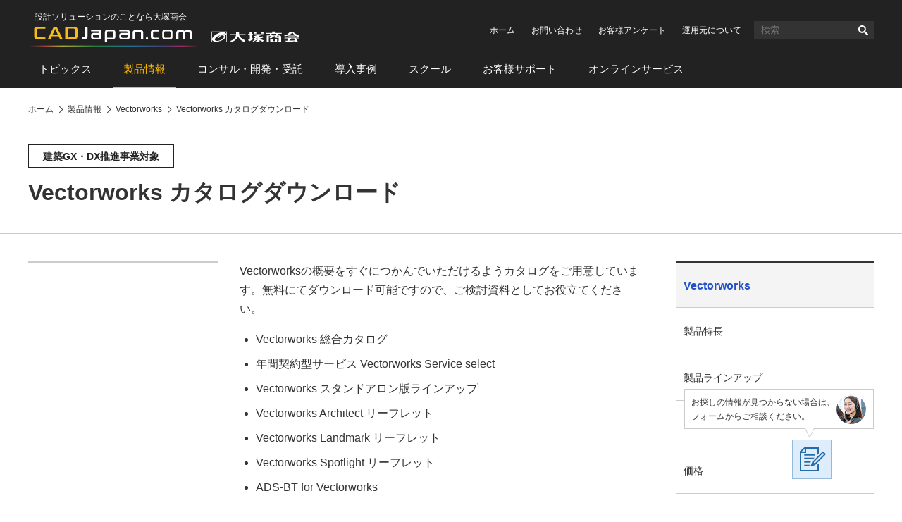

--- FILE ---
content_type: text/html
request_url: https://www.cadjapan.com/products/items/vectorworks/catalog.html
body_size: 5029
content:
<!doctype html><html lang="ja"><head prefix="og: https://ogp.me/ns#"><meta charset="utf-8"><link rel="canonical" href="https://www.cadjapan.com/products/items/vectorworks/catalog.html"><title>Vectorworks カタログダウンロード（ベクターワークス カタログダウンロード） | 製品情報 | CAD Japan.com（大塚商会）</title><meta name="robots" content="noodp"><meta name="description" content="正確性や完全性の検証などの面倒なディテールに費やす時間を減らし、多くの時間を設計に費やせる環境をご提供するVectorworksのカタログをダウンロードできます。"><meta name="keywords" content="Vectorworks カタログ"><meta name="viewport" content="width=device-width,viewport-fit=cover"><meta name="format-detection" content="telephone=no"><meta property="og:url" content="https://www.cadjapan.com/products/items/vectorworks/catalog.html"><meta property="og:type" content="article"><meta property="og:title" content="Vectorworks カタログダウンロード（ベクターワークス カタログダウンロード） | 製品情報 | CAD Japan.com（大塚商会）"><meta property="og:description" content="正確性や完全性の検証などの面倒なディテールに費やす時間を減らし、多くの時間を設計に費やせる環境をご提供するVectorworksのカタログをダウンロードできます。"><meta property="og:site_name" content="CAD Japan.com（大塚商会）"><meta property="og:image" content="https://www.cadjapan.com/cadjapan-ogp-image.png"><meta name="twitter:card" content="summary_large_image"><meta property="og:locale" content="ja_JP"><link rel="apple-touch-icon-precomposed" href="/apple-touch-icon-precomposed.png"><link rel="shortcut icon" href="/favicon.ico"><link rel="stylesheet" href="/common/css/common.css"><link rel="stylesheet" href="/common/css/pages.css"><!--[if lt IE 9]><script src="/common/js/vendor/html5shiv-printshiv.js"></script><![endif]--> <script async src="https://www.googletagmanager.com/gtag/js?id=AW-564075884"></script><script>  window.dataLayer = window.dataLayer || [];  function gtag(){dataLayer.push(arguments);}  gtag('js', new Date());  gtag('config', 'AW-564075884');  gtag('config', 'AW-308142548');  gtag('config', 'AW-656614141');</script><script>  gtag('event', 'conversion', {      'send_to': 'AW-656614141/UNI_CNaMh8sBEP3FjLkC',      'value': 1.0,      'currency': 'JPY',      'aw_remarketing_only': true  });</script><script>  gtag('event', 'conversion', {      'send_to': 'AW-308142548/p0i5CPeMzvACENTD95IB',      'value': 1.0,      'currency': 'JPY',      'aw_remarketing_only': true  });</script><script type='text/javascript'>  window._tfa = window._tfa || [];  window._tfa.push({notify: 'event', name: 'page_view', id: 1489969});  !function (t, f, a, x) {         if (!document.getElementById(x)) {            t.async = 1;t.src = a;t.id=x;f.parentNode.insertBefore(t, f);         }  }(document.createElement('script'),  document.getElementsByTagName('script')[0],  '//cdn.taboola.com/libtrc/unip/1489969/tfa.js',  'tb_tfa_script');</script><script>window._ostukaDmpData = window._ostukaDmpData||{};window._ostukaDmpData.cropAttr = {};window._ostukaDmpData.cropAttr.ao_score_lb = "";window._ostukaDmpData.cropAttr.ao_rtmts_lb = "";window._ostukaDmpData.cropAttr.ao_brands_nm = "";window._ostukaDmpData.cropAttr.ao_pro_seri = "";window._ostukaDmpData.cropAttr.ao_pro_name = "";window._ostukaDmpData.cropAttr.ao_page_ppt = "";window._ostukaDmpData.cropAttr.ao_kword_lb = "";window._ostukaDmpData.cropAttr.ao_ppose_lb = "";window._ostukaDmpData.cropAttr.ao_hdsft_lb = "";window._ostukaDmpData.cropAttr.ao_cls_s_nm = "";window._ostukaDmpData.cropAttr.ao_cls_m_nm = "";window._ostukaDmpData.cropAttr.ao_cls_l_nm = "";window._ostukaDmpData.cropAttr.ao_industry = "";window._ostukaDmpData.cropAttr.ao_area = "";window._ostukaDmpData.cropAttr.ao_employee = "";window._ostukaDmpData.cropAttr.ao_case_cate = "";window._ostukaDmpData.cropAttr.case_company_name = "";window._ostukaDmpData.cropAttr.page_h1 = "Vectorworks カタログダウンロード";window._ostukaDmpData.cropAttr.page_title = "Vectorworks カタログダウンロード（ベクターワークス カタログダウンロード）";window._ostukaDmpData.cropAttr.page_description = "正確性や完全性の検証などの面倒なディテールに費やす時間を減らし、多くの時間を設計に費やせる環境をご提供するVectorworksのカタログをダウンロードできます。";window._ostukaDmpData.cropAttr.thumb_nm = "";window._ostukaDmpData.cropAttr.ao_operday = "2015年02月16日";window._ostukaDmpData.cropAttr.class_label = "";window._ostukaDmpData.cropAttr.ac_pro_name = "Vectorworks";window._ostukaDmpData.cropAttr.ac_mv_time = "";</script><script src="//assets.adobedtm.com/5713efc7772e5848aeb8818df2cc00db29b60e4e/satelliteLib-cfd21131c902c835d708203d4ce3e0cbba027d44.js"></script></head><body itemscope itemtype="https://schema.org/WebPage"><div id="wrap" data-form-pid="0076"><header id="header"><div id="header-logo"><div id="logo-cad"><p class="logo-catchcopy">設計ソリューションのことなら大塚商会</p><p class="logo-image" itemscope itemtype="https://schema.org/Corporation"><a href="/" itemprop="url"><img src="/common/img/header-logo.svg" width="385" alt="CAD Japan.com（大塚商会）"></a></p></div></div><div id="sp-header-utility"><button class="button-search" type="button">検索</button><div id="sp-search"><form name="search_form" action="https://search.otsuka-shokai.co.jp/"><input type="hidden" name="la" value="cja"><input id="i_search_input_sp" type="text" name="kw" class="text" placeholder="CAD"><button>検索</button></form></div><div id="sp-search-overlay"></div><button class="button-consider-document-request" type="button">一括請求<span class="number">0</span></button></div><div id="pc-header-utility"><ul class="links-utility"><li><a href="/?02=82_h_h_home">ホーム</a></li><li><a href="https://www.otsuka-shokai.co.jp/contact/form/A0540/?sbj=&cat=&p_question=&02=82_h_h_contact">お問い合わせ</a></li><li><a href="https://www.otsuka-shokai.co.jp/contact/form/A0559/?02=82_h_h_nps">お客様アンケート</a></li><li><a href="/special/cad-in-numbers/?02=82_h_h_numbers">運用元について</a></li></ul><div class="search"><form name="search_form" action="https://search.otsuka-shokai.co.jp/"><input type="hidden" name="la" value="cja"><input id="i_search_input" type="text" name="kw" class="text" placeholder="検索"><button>検索</button></form></div></div><nav id="header-global-nav"><ul><li><a href="/topics/?02=82_h_gn_topics">トピックス</a></li><li class="current"><a href="/products/?02=82_h_gn_products">製品情報</a></li><li><a href="/consulting/?02=82_h_gn_consul">コンサル・開発・受託</a></li><li><a href="/case/?02=82_h_gn_case">導入事例</a></li><li><a href="/school/?02=82_h_gn_school">スクール</a></li><li><a href="/support/?02=82_h_gn_support">お客様サポート</a></li><li><a href="/service/?02=82_h_gn_service">オンラインサービス</a></li></ul></nav></header><nav id="breadcrumb"><ol itemscope itemtype="https://schema.org/BreadcrumbList"><li itemprop="itemListElement" itemscope itemtype="https://schema.org/ListItem"><a href="/" itemprop="item"><span itemprop="name">ホーム</span></a><meta itemprop="position" content="1"></li><li itemprop="itemListElement" itemscope itemtype="https://schema.org/ListItem"><a href="/products/" itemprop="item"><span itemprop="name">製品情報</span></a><meta itemprop="position" content="2"></li><li itemprop="itemListElement" itemscope itemtype="https://schema.org/ListItem"><a href="/products/items/vectorworks/" itemprop="item"><span itemprop="name">Vectorworks</span></a><meta itemprop="position" content="3"></li><li itemprop="itemListElement" itemscope itemtype="https://schema.org/ListItem"><a href="/products/items/vectorworks/catalog.html" itemprop="item"><span itemprop="name">Vectorworks カタログダウンロード</span></a><meta itemprop="position" content="4"></li></ol></nav><main id="main"><section><!-- CONTENT START --><header><p class="labels-h1"><span>建築GX・DX推進事業対象</span></p><h1>Vectorworks カタログダウンロード</h1></header><div id="main-body"><div class="contacts-document-download"><div class="pic"><p><img width="268" alt="" src="https://oi.otsuka-shokai.co.jp/cw/products/items/vectorworks/img/catalog_01.jpg?sr.dpm.path=pc268sp268"></p></div><div class="details"><p>Vectorworksの概要をすぐにつかんでいただけるようカタログをご用意しています。無料にてダウンロード可能ですので、ご検討資料としてお役立てください。</p><ul><li>Vectorworks 総合カタログ</li><li>年間契約型サービス Vectorworks Service select</li><li>Vectorworks スタンドアロン版ラインアップ</li><li>Vectorworks Architect リーフレット</li><li>Vectorworks Landmark リーフレット</li><li>Vectorworks Spotlight リーフレット</li><li>ADS-BT for Vectorworks</li></ul><p class="buttons-contact"><a href="https://www.otsuka-shokai.co.jp/contact/form/C1211/?sbj=Vectorworks&amp;dl=c0119">カタログダウンロードお申し込み</a></p></div></div></div><!-- CONTENT END --><footer><div class="contacts-fundamental send-message"><div class="conversion-web"><p class="message">CAD Japan.com運営元の株式会社大塚商会からご連絡させていただきます</p><p class="button"><a href="https://www.otsuka-shokai.co.jp/contact/form/A0540/?02=82_inquiry_default" class="set-sbj-param">価格のご相談・お問い合わせ</a></p></div><div class="message-numbers"><noscript><p>大塚商会はサポート拠点全国280カ所</p></noscript></div></div><div class="links-related-information"><p class="title">関連情報</p><ul><li><a href="/products/items/vectorworks/"><p class="pic"><img src="https://oi.otsuka-shokai.co.jp/cw/products/items/vectorworks/img/index_01.jpg?sr.dpm.path=pc120sp59" alt="" width="120"></p><p class="label">製品情報</p><p class="title">Vectorworks</p></a></li><li><a href="/movie/movie_042.html"><p class="pic"><img src="https://oi.otsuka-shokai.co.jp/cw/movie/img/movie_042_thum.jpg?sr.dpm.path=pc120sp59" alt="" width="120"></p><p class="label">動画</p><p class="title">Vectorworks 地理情報システムGIS</p></a></li><li><a href="/movie/movie_030.html"><p class="pic"><img src="https://oi.otsuka-shokai.co.jp/cw/movie/img/movie_030_thum.jpg?sr.dpm.path=pc120sp59" alt="" width="120"></p><p class="label">動画</p><p class="title">Vectorworks Revitの取り出し</p></a></li></ul><div class="mboxDefault"></div><script>if(typeof(mboxCreate)=='function'){mboxCreate('MboxCad_Footer_LinksRelatedInformation_Event', 'entity.id=cad-products-items-vectorworks-catalog_html');}</script><ul><li><a href="/service/?02=82_cadj_pr_service"><p class="pic"><img src="https://oi.otsuka-shokai.co.jp/cw/img/pr-service.jpg?sr.dpm.path=pc120sp59" alt="" width="120"></p><p class="label">PR</p><p class="title">そのお困りごとは「オンライン」で解決できます。</p></a></li></ul></div></footer><aside id="side"><p class="text-side-title">ナビゲーションメニュー</p><nav id="side-menu-navi" class="side-navi"><p class="text-category-title"><a href="/products/items/vectorworks/">Vectorworks</a></p><ul><li><a href="/products/items/vectorworks/point.html">製品特長</a></li><li><a href="/products/items/vectorworks/lineup.html">製品ラインアップ</a></li><li><a href="/products/items/vectorworks/topics/">製品トピックス</a></li><li><a href="/products/items/vectorworks/price.html">価格</a></li><li><a href="/products/items/vectorworks/spec.html">動作環境</a></li><li><a href="/products/items/vectorworks/viewer_download.html">Vectorworks Veiwer無償ダウンロード</a></li><li><a href="/products/items/vectorworks/operation/">使い方解説</a></li><li><a href="/products/items/vectorworks/guide.html">使い方資料ダウンロード</a></li><li class="current"><a href="/products/items/vectorworks/catalog.html">カタログダウンロード</a></li><li><a href="/case/vectorworks">導入事例</a></li></ul></nav><div class="side-scroll-following-content"><div class="contacts-navigate"><p class="title"><span class="product-name">Vectorworks</span><span class="message">導入を検討されている方へ</span></p><p class="pic"><img src="/products/items/vectorworks/img/side-contacts-navigate.jpg" width="278" height="218" alt=""></p><ul><li><a data-ots-form-post-sbj="Vectorworks" href="https://www.otsuka-shokai.co.jp/contact/form/A0540/?oiid=cj;inq_vec">問い合わせをする</a></li><li><a href="https://www.otsuka-shokai.co.jp/contact/form/C1211/?dl=c0119&amp;oiid=cj;cata_vec" data-ots-form-post-sbj="Vectorworks">カタログをダウンロードする</a></li><li><a href="/special/cad-in-numbers/?oiid=cj;num_vec">大塚商会の強み</a></li></ul></div></div></aside></section></main><footer id="footer"><div id="links-question-form"><p class="text">お探しの情報が見つからない場合は、<br>フォームからご相談ください。</p><p class="button"><a href="https://www.otsuka-shokai.co.jp/contact/form/C1105/"><img src="/common/img/links-question-form.png" alt="質問フォーム" width="56" height="56"></a></p></div><div id="footer-nav"><ul><li><a href="/topics/">トピックス</a><ul><li><a href="/topics/feature/">特集</a></li><li><a href="/topics/special/">特設サイト</a></li><li><a href="/topics/event/">イベント・セミナー情報</a></li><li><a href="/topics/campaign/">キャンペーン情報</a></li></ul></li><li><a href="/products/">製品情報</a><ul><li><a href="/products/productsname/">製品名から探す</a></li><li><a href="/products/search/industry_manufacture/">製造業向け製品</a></li><li><a href="/products/search/industry_construction/">建設業向け製品</a></li><li><a href="/products/search/relation/">関連製品</a></li><li><a href="/products/search/cad_soft/">CAD ソフト</a></li></ul></li><li><a href="/consulting/">コンサル・開発・受託</a><ul><li><a href="/consulting/menu_consulting.html">コンサルティング</a></li><li><a href="/consulting/jyutaku_customize.html">システム開発／カスタマイズサービス</a></li><li><a href="/consulting/contract_analysis.html">受託サービス</a></li></ul></li><li><a href="/case/">導入事例</a><ul><li><a href="/case/soft.html">ソフト</a></li><li><a href="/case/hard.html">ハード</a></li><li><a href="/case/customize/">カスタマイズ</a></li></ul></li><li><a href="/school/">スクール</a><ul><li><a href="/school/regular.html">定期開催スクール</a></li><li><a href="/school/company.html">企業向けスクール</a></li><li><a href="/school/remote/">オンラインスクール</a></li><li><a href="/school/streaming/">配信型スクール</a></li><li><a href="/school/it.html">IT・ヒューマンスキル関連コース</a></li></ul></li><li><a href="/support/">お客様サポート</a><ul><li><a href="/support/products/">サポート対象製品</a></li><li><a href="/support/menu/">お困りごとから探す</a></li><li><a href="/support/result.html">大塚商会の体制と実績</a></li><li><a href="/support/voice.html">お客様の声</a></li><li><a href="/support/faq/">CADサポート FAQ</a></li></ul></li><li><a href="/service/">オンラインサービス</a><ul><li><a href="/service/items/operation_consultation/">建設・土木</a></li></ul></li></ul></div><div id="footer-utility"><ul><li><a href="/sitemap.html">サイトマップ</a></li><li><a href="/terms.html">サイトの利用条件</a></li><li><a href="https://www.otsuka-shokai.co.jp/policy/" target="_blank">情報セキュリティ基本方針</a></li><li><a href="https://www.otsuka-shokai.co.jp/privacy/" target="_blank">個人情報保護方針</a></li><li><a href="https://www.otsuka-shokai.co.jp/social-media/" target="_blank">ソーシャルメディア利用方針</a></li><li><a href="https://www.otsuka-shokai.co.jp/" target="_blank">大塚商会ホームページ</a></li></ul></div><p id="footer-copyright"><small><span class="pc">Copyright(C)</span> OTSUKA CORPORATION<span class="pc"> All Rights Reserved.</span></small></p></footer></div><div class="mboxDefault"></div><script>if(typeof(mboxCreate)=='function'){mboxCreate('MboxCad_Common_MultiPurpose_Floating');}</script><div class="mboxDefault"></div><script>if(typeof(mboxCreate)=='function'){mboxCreate('MboxCad_Common_MultiPurpose');}</script><script src="/common/js/main.min.js"></script><script src="https://www.otsuka-shokai.co.jp/_analysis/cadjapan/tagmanager.js"></script><script type="text/javascript">_satellite.pageBottom();</script></body></html>

--- FILE ---
content_type: application/x-javascript
request_url: https://assets.adobedtm.com/5713efc7772e5848aeb8818df2cc00db29b60e4e/satelliteLib-cfd21131c902c835d708203d4ce3e0cbba027d44.js
body_size: 149708
content:
// For license information, see `https://assets.adobedtm.com/f4491bad7de9/2ec52f216b10/launch-01ef9a692487.js`.
window._satellite=window._satellite||{},window._satellite.container={buildInfo:{minified:!0,buildDate:"2026-01-09T06:13:15Z",turbineBuildDate:"2024-08-22T17:32:44Z",turbineVersion:"28.0.0"},environment:{id:"EN2e094b2e0038474fb5172ee12a327200",stage:"production"},dataElements:{"MAtanomail:transactionID":{storageDuration:"pageview",modulePath:"core/src/lib/dataElements/customCode.js",settings:{source:function(){var e,t=(document.querySelector("#tano-d-od-regi-kanryo-form > div:nth-child(3) > div.tano-cart-complete-contents.tano-gift-order-data > dl:nth-child(1) > dd")?document.querySelector("#tano-d-od-regi-kanryo-form > div:nth-child(3) > div.tano-cart-complete-contents.tano-gift-order-data > dl:nth-child(1) > dd").innerText:"").split("\n")[0],o=document.querySelector("#tano-d-od-regi-kanryo-form > table.tano-parts-table-01 span.tano-bold-number")?document.querySelector("#tano-d-od-regi-kanryo-form > table.tano-parts-table-01 span.tano-bold-number").innerText:"";return(t||o)&&(e=t||o),e}}},"corp:entity_ao_area":{defaultValue:"",storageDuration:"pageview",modulePath:"core/src/lib/dataElements/customCode.js",settings:{source:function(){var e;return document.forms.attribute&&document.forms.attribute.ao_area&&document.forms.attribute.ao_area.value&&(e=document.forms.attribute.ao_area.value),e}}},"cmp:hidShozaiNm":{defaultValue:"",storageDuration:"pageview",modulePath:"core/src/lib/dataElements/customCode.js",settings:{source:function(){var e;return document.forms.main_form&&document.forms.main_form.hidShozaiNm&&(e=document.forms.main_form.hidShozaiNm.value),e}}},"entity.categoryId":{modulePath:"core/src/lib/dataElements/customCode.js",settings:{source:function(){var e=window.location.href,t="";if(0===e.indexOf("https://www.tanomail.com/category/")){var o=e.split("?")[0].split("/category/")[1].split("/")[0];o&&(t=o)}else if(0===e.indexOf("https://www.tanomail.com/product/variation/")){var a=document.querySelectorAll('li[itemprop= "itemListElement"]');if(a.length>1){var n=a[1].querySelector('a[itemprop = "item"]');if(n){var s=n.getAttribute("href").split("/");s.length>2&&(t=s[2])}}}return t}}},"dl_cropAttr.ao_hdsft_lb":{defaultValue:"",storageDuration:"pageview",modulePath:"core/src/lib/dataElements/customCode.js",settings:{source:function(){var e;return window._ostukaDmpData&&window._ostukaDmpData.cropAttr&&(e=window._ostukaDmpData.cropAttr.ao_hdsft_lb||void 0),e}}},"common:param_smp":{defaultValue:"",storageDuration:"pageview",modulePath:"core/src/lib/dataElements/queryStringParameter.js",settings:{name:"smp",caseInsensitive:!0}},"cmp:cookie_mypage_analysis_id\u6a29\u9650":{defaultValue:"",storageDuration:"pageview",modulePath:"core/src/lib/dataElements/customCode.js",settings:{source:function(){var e;try{var t=_satellite.getVar("cmp:cookie_mypage_analysis");if(t){var o=t.split(",").slice(5,15),a=t.split(",").slice(28,29);e=o.concat(a).join(",").split("null").join("")}}catch(e){}return e}}},"dl_kobai.items.shokei":{defaultValue:"",storageDuration:"pageview",modulePath:"core/src/lib/dataElements/customCode.js",settings:{source:function(){var e;if(window._ostukaDmpData&&window._ostukaDmpData.Analytics_kobai_info&&window._ostukaDmpData.Analytics_kobai_info.items){var t,o,a=window._ostukaDmpData.Analytics_kobai_info.items,n=[],s=a.length;for(o=0;o<s;o++)t=a[o].shokei,n.push(t.replace(",",""));e=n.join(",").substring(0,255)}return e}}},"dl_user.daihyo_id":{defaultValue:"",storageDuration:"pageview",modulePath:"core/src/lib/dataElements/javascriptVariable.js",settings:{path:"window._ostukaDmpData.Analytics_user.daihyo_id"}},"dl_cropAttr.ao_ppose_lb":{defaultValue:"",storageDuration:"pageview",modulePath:"core/src/lib/dataElements/customCode.js",settings:{source:function(){var e;return window._ostukaDmpData&&window._ostukaDmpData.cropAttr&&(e=window._ostukaDmpData.cropAttr.ao_ppose_lb||void 0),e}}},PBD_test_goo_URLchange:{modulePath:"core/src/lib/dataElements/customCode.js",settings:{source:function(){var e=window.location;return e.host+e.pathname}}},"corp:entity.thumbnailUrl":{modulePath:"core/src/lib/dataElements/customCode.js",settings:{source:function(){if(0===window.location.pathname.indexOf("/elearning/detail"))return document.querySelector(".elearning-info-column__image > img").getAttribute("src")}}},"cmp:answerCategoryID":{defaultValue:"",storageDuration:"pageview",modulePath:"core/src/lib/dataElements/customCode.js",settings:{source:function(){var e;return document.getElementsByName("answerCategoryID")[0]&&(e=document.getElementsByName("answerCategoryID")[0].value),e}}},"cmp:cookie_mypage_analysis_22":{defaultValue:"",storageDuration:"pageview",modulePath:"core/src/lib/dataElements/customCode.js",settings:{source:function(){var e;try{var t=_satellite.getVar("cmp:cookie_mypage_analysis");t&&(e=t.split(",")[21].split("null").join(""))}catch(e){}return e}}},activity_A401_displayed:{modulePath:"core/src/lib/dataElements/customCode.js",settings:{source:function(){var e=(new Date).getTime(),t=Number(_satellite.cookie.get("s_A401-01_Disp"));if(!isNaN(t))return(e-t)/864e5}}},"corp:case_ind_\u696d\u7a2e":{defaultValue:"",storageDuration:"pageview",modulePath:"core/src/lib/dataElements/queryStringParameter.js",settings:{name:"ind",caseInsensitive:!0}},cookie_mypage_otsuu:{defaultValue:"",storageDuration:"pageview",modulePath:"core/src/lib/dataElements/cookie.js",settings:{name:"mypage_otsuu"}},"param:oeid":{defaultValue:"",storageDuration:"pageview",modulePath:"core/src/lib/dataElements/queryStringParameter.js",settings:{name:"oeid",caseInsensitive:!0}},activity_A415_Disp:{modulePath:"core/src/lib/dataElements/customCode.js",settings:{source:function(){return _satellite.cookie.get("s_A415_Disp")}}},"dl_user.camp_cd_y":{defaultValue:"",storageDuration:"pageview",modulePath:"core/src/lib/dataElements/customCode.js",settings:{source:function(){var e;return window._ostukaDmpData&&window._ostukaDmpData.Analytics_user&&window._ostukaDmpData.Analytics_user.camp_cd_y&&(e=window._ostukaDmpData.Analytics_user.camp_cd_y.join(",")),e}}},"cmp:CheckOtsukaIDKanrinoExist":{defaultValue:"",storageDuration:"pageview",modulePath:"core/src/lib/dataElements/customCode.js",settings:{source:function(){var e="";return _satellite.getVar("cmp:OtsukaID_kanrino")&&(e="1"),e}}},"tanomail:ShohinID":{defaultValue:"",storageDuration:"pageview",modulePath:"core/src/lib/dataElements/queryStringParameter.js",settings:{name:"sho_cd",caseInsensitive:!0}},"param:obid":{defaultValue:"",storageDuration:"pageview",modulePath:"core/src/lib/dataElements/queryStringParameter.js",settings:{name:"obid",caseInsensitive:!0}},"otsukagate_\u5927\u585aID\u7ba1\u7406\u756a\u53f7(u7)":{modulePath:"core/src/lib/dataElements/customCode.js",settings:{source:function(){var e="";try{document.getElementsByName("u7")[0].value&&(e=document.getElementsByName("u7")[0].value)}catch(e){}return e}}},"tanomail:product_entity.pageUrl":{defaultValue:"",storageDuration:"pageview",modulePath:"core/src/lib/dataElements/customCode.js",settings:{source:function(){var e;return window._ostukaDmpData&&window._ostukaDmpData.Analytics_kobai_info&&window._ostukaDmpData.Analytics_kobai_info.items&&(e="/product/"+window._ostukaDmpData.Analytics_kobai_info.items[0].chumon_no+"/"),e}}},"corporate:ao_case_cate":{defaultValue:"",storageDuration:"pageview",modulePath:"core/src/lib/dataElements/javascriptVariable.js",settings:{path:"document.forms.attribute.ao_case_cate.value"}},tanoCategoryIdDai:{modulePath:"core/src/lib/dataElements/customCode.js",settings:{source:function(){var e=window.location.href,t="";if(0===e.indexOf("https://www.tanomail.com/category/")){var o=e.split("?")[0].split("/category/")[1].split("/")[1];o&&(t=o)}else if(0===e.indexOf("https://www.tanomail.com/product/variation/")){var a=document.querySelectorAll('li[itemprop= "itemListElement"]');if(a.length>2){var n=a[2].querySelector('a[itemprop = "item"]');if(n){var s=n.getAttribute("href").split("/");s.length>3&&(t=s[3])}}}return t}}},"activity_A341-01_displayed":{modulePath:"core/src/lib/dataElements/customCode.js",settings:{source:function(){return _satellite.cookie.get("otsShowTutorial")}}},"cmp:OtsukaID_kanrino":{defaultValue:"",storageDuration:"pageview",modulePath:"core/src/lib/dataElements/cookie.js",settings:{name:"mypage_otsuu"}},"dl_kobai.items.category_chubunrui_name_p":{defaultValue:"",storageDuration:"pageview",modulePath:"core/src/lib/dataElements/customCode.js",settings:{source:function(){var e;if(window._ostukaDmpData&&window._ostukaDmpData.Analytics_kobai_info&&window._ostukaDmpData.Analytics_kobai_info.items){var t,o,a=window._ostukaDmpData.Analytics_kobai_info.items,n=[],s=a.length;for(o=0;o<s;o++)t=a[o].category_chubunrui_name_p||"",n.push(t.replace(",",""));e=n.join(",").substring(0,255)}return e}}},productDetail:{modulePath:"core/src/lib/dataElements/customCode.js",settings:{source:function(){var e=window.location.href;if(/product\/\d+\//.test(e)){var t=document.querySelectorAll('li[itemprop= "itemListElement"]');if(t.length>1){var o=t[1].querySelector("a[href]");if(o){var a=o.getAttribute("href").split("/");a.length>2&&(result=a[2])}}}return result}}},"tanomail:searchresultcounthtml_sp":{defaultValue:"",storageDuration:"pageview",modulePath:"core/src/lib/dataElements/domAttribute.js",settings:{elementProperty:"text",elementSelector:"body > div.module-text-button > p > span.fw-b"}},"cmp:cookie_mypage_analysis_11":{defaultValue:"",storageDuration:"pageview",modulePath:"core/src/lib/dataElements/customCode.js",settings:{source:function(){var e;try{var t=_satellite.getVar("cmp:cookie_mypage_analysis");t&&(e=t.split(",")[10].split("null").join(""))}catch(e){}return e}}},"corp:entity.pageTitle":{modulePath:"core/src/lib/dataElements/customCode.js",settings:{source:function(){if(0===window.location.pathname.indexOf("/elearning/detail"))return document.querySelector(".elearning-heading-lv1-v2 > h1").textContent}}},"param:oiid":{defaultValue:"",storageDuration:"pageview",modulePath:"core/src/lib/dataElements/queryStringParameter.js",settings:{name:"oiid",caseInsensitive:!0}},"corp:itLibraryMaterialNo":{defaultValue:"",storageDuration:"pageview",modulePath:"core/src/lib/dataElements/customCode.js",settings:{source:function(){var e;if(location.pathname.match(/\/contact\/form\/.+\/thanks\.php$/))try{if(location.search){for(var t={},o=location.search.substring(1).split("&"),a=0;o[a];a++){var n=o[a].split("=");t[n[0]]=n[1]}t.no&&(e=t.no)}}catch(e){}return e}}},PBD_test_corp_goo_URLchange_20260107:{modulePath:"core/src/lib/dataElements/customCode.js",settings:{source:function(){var e=window.location.hostname,t=document.querySelector('link[rel="canonical"]'),o=null;t&&t.href&&(o=new URL(t.href,window.location.href));var a=new URL(window.location.href),n=("dev-www.otsuka-shokai.co.jp"===e||"dev-sp.otsuka-shokai.co.jp"===e)&&a.pathname.startsWith("/products/case/");return e+(n?a.pathname:o?o.pathname:a.pathname)+(n?a.search:o&&o.search&&o.search.length>0?o.search:a.search)}}},tanosol_est_shoname:{storageDuration:"pageview",modulePath:"core/src/lib/dataElements/customCode.js",settings:{source:function(){var e="";if(location.pathname.match(/\/order\/mitsumori\/$/))try{window._ostukaDmpData&&window._ostukaDmpData.Analytics_tns_request&&(e=window._ostukaDmpData.Analytics_tns_request[0].tanosol_est_shoname)}catch(e){}return e}}},"tanomail:TransactionID":{defaultValue:"",storageDuration:"pageview",modulePath:"core/src/lib/dataElements/javascriptVariable.js",settings:{path:"buy.transaction_id"}},"activity_A409-01_displayed":{modulePath:"core/src/lib/dataElements/customCode.js",settings:{source:function(){return _satellite.cookie.get("s_A409-01_Disp")}}},"corp:param_no":{defaultValue:"",storageDuration:"pageview",modulePath:"core/src/lib/dataElements/queryStringParameter.js",settings:{name:"no",caseInsensitive:!0}},"param:omid":{defaultValue:"",storageDuration:"pageview",modulePath:"core/src/lib/dataElements/queryStringParameter.js",settings:{name:"omid",caseInsensitive:!0}},"dl_cropAttr.ao_cls_l_nm":{defaultValue:"",storageDuration:"pageview",modulePath:"core/src/lib/dataElements/customCode.js",settings:{source:function(){var e;return window._ostukaDmpData&&window._ostukaDmpData.cropAttr&&(e=window._ostukaDmpData.cropAttr.ao_cls_l_nm||void 0),e}}},"dl_kobai.items.category_daibunrui_name_c":{defaultValue:"",storageDuration:"pageview",modulePath:"core/src/lib/dataElements/customCode.js",settings:{source:function(){var e;if(window._ostukaDmpData&&window._ostukaDmpData.Analytics_kobai_info&&window._ostukaDmpData.Analytics_kobai_info.items){var t,o,a=window._ostukaDmpData.Analytics_kobai_info.items,n=[],s=a.length;for(o=0;o<s;o++)t=a[o].category_daibunrui_name_c||"",n.push(t.replace(",",""));e=n.join(",").substring(0,255)}return e}}},tanosol_login_otsukaid_no:{storageDuration:"pageview",modulePath:"core/src/lib/dataElements/customCode.js",settings:{source:function(){var e="";return window._ostukaDmpData&&window._ostukaDmpData.Analytics_tns_request&&window._ostukaDmpData.Analytics_tns_request.tanosol_login_otsukaid_no&&(e=window._ostukaDmpData.Analytics_tns_request.tanosol_login_otsukaid_no),e}}},ao_pro_name:{defaultValue:"",storageDuration:"pageview",modulePath:"core/src/lib/dataElements/javascriptVariable.js",settings:{path:"document.forms.attribute.ao_pro_name.value"}},"dl_kobai.items.category_syobunrui_name_b":{defaultValue:"",storageDuration:"pageview",modulePath:"core/src/lib/dataElements/customCode.js",settings:{source:function(){var e;if(window._ostukaDmpData&&window._ostukaDmpData.Analytics_kobai_info&&window._ostukaDmpData.Analytics_kobai_info.items){var t,o,a=window._ostukaDmpData.Analytics_kobai_info.items,n=[],s=a.length;for(o=0;o<s;o++)t=a[o].category_syobunrui_name_b||"",n.push(t.replace(",",""));e=n.join(",").substring(0,255)}return e}}},"activity_A407-01_displayed":{modulePath:"core/src/lib/dataElements/customCode.js",settings:{source:function(){return _satellite.cookie.get("s_A407-01_Disp")}}},"tanomail:searchresultcounthtml_ma":{defaultValue:"",storageDuration:"pageview",modulePath:"core/src/lib/dataElements/domAttribute.js",settings:{elementProperty:"text",elementSelector:"#tano-category-item-list > .tano-list-pager.tano-margin-top-10.clearfix > p"}},"cmp:\u4eee\u767b\u9332\u9077\u79fb\u5143":{defaultValue:"",storageDuration:"pageview",modulePath:"core/src/lib/dataElements/customCode.js",settings:{source:function(){return document.forms.main_form&&document.forms.main_form.baseControllScreenID?document.forms.main_form.baseControllScreenID.value:"D=pageName"}}},"cmp:baseControllScreenID":{defaultValue:"",storageDuration:"pageview",modulePath:"core/src/lib/dataElements/customCode.js",settings:{source:function(){var e;return document.forms.main_form&&document.forms.main_form.baseControllScreenID&&(e=document.forms.main_form.baseControllScreenID.value),e}}},"tanomail:CustomerID":{defaultValue:"",storageDuration:"pageview",modulePath:"core/src/lib/dataElements/cookie.js",settings:{name:"BIZMARK_RT"}},"corp:entity_pageDescription":{defaultValue:"",storageDuration:"pageview",modulePath:"core/src/lib/dataElements/customCode.js",settings:{source:function(){var e;return document.getElementsByName("description")[0]&&(e=document.getElementsByName("description")[0].content.substr(0,99)),e}}},"corp:entity_\u4e8b\u4f8b-LED_h1":{defaultValue:"",storageDuration:"pageview",modulePath:"core/src/lib/dataElements/customCode.js",settings:{source:function(){var e;return 0===location.pathname.indexOf("/products/led/usecase/")&&document.querySelector("h1")&&(e=document.querySelector("h1").innerText),e}}},"dl_cropAttr.ao_rtmts_lb":{defaultValue:"",storageDuration:"pageview",modulePath:"core/src/lib/dataElements/customCode.js",settings:{source:function(){var e;return window._ostukaDmpData&&window._ostukaDmpData.cropAttr&&(e=window._ostukaDmpData.cropAttr.ao_rtmts_lb||void 0),e}}},"corp:entity_pathId":{defaultValue:"",storageDuration:"pageview",modulePath:"core/src/lib/dataElements/customCode.js",settings:{source:function(){var e="corp"+location.pathname.split("/").join("-");return"-index.html"===e.slice(-11)&&(e=e.slice(0,-10)),e}}},"param:osid":{defaultValue:"",storageDuration:"pageview",modulePath:"core/src/lib/dataElements/queryStringParameter.js",settings:{name:"osid",caseInsensitive:!0}},prdDomain:{defaultValue:"",storageDuration:"pageview",modulePath:"core/src/lib/dataElements/customCode.js",settings:{source:function(){var e=location.hostname;return"dev-www.tanomail.com"===e&&(e="www.tanomail.com"),e}}},URI:{storageDuration:"pageview",modulePath:"core/src/lib/dataElements/customCode.js",settings:{source:function(){return document.location.pathname+document.location.search}}},"tanomail:InternalcampaignCode":{defaultValue:"",storageDuration:"pageview",modulePath:"core/src/lib/dataElements/queryStringParameter.js",settings:{name:"mmcd",caseInsensitive:!0}},"tanomail:tanomailID":{defaultValue:"",storageDuration:"pageview",modulePath:"core/src/lib/dataElements/cookie.js",settings:{name:"RT_ASSOCIATE"}},"param:linkBeforeScreenId":{modulePath:"core/src/lib/dataElements/queryStringParameter.js",settings:{name:"linkBeforeScreenId",caseInsensitive:!0}},"param:c":{modulePath:"core/src/lib/dataElements/queryStringParameter.js",settings:{name:"c",caseInsensitive:!0}},tanosol_app_servicename:{storageDuration:"pageview",modulePath:"core/src/lib/dataElements/customCode.js",settings:{source:function(){var e="";if(location.pathname.match(/\/order\/complete\/$/))try{window._ostukaDmpData&&window._ostukaDmpData.Analytics_tns_request&&(e=window._ostukaDmpData.Analytics_tns_request[0].tanosol_app_servicename)}catch(e){}return e}}},"dl_user.tokuisaki_cd":{defaultValue:"",storageDuration:"pageview",modulePath:"core/src/lib/dataElements/javascriptVariable.js",settings:{path:"window._ostukaDmpData.Analytics_user.tokuisaki_cd"}},"cmp:cookie_mypage_analysis_7":{defaultValue:"",storageDuration:"pageview",modulePath:"core/src/lib/dataElements/customCode.js",settings:{source:function(){var e;try{var t=_satellite.getVar("cmp:cookie_mypage_analysis");t&&(e=t.split(",")[6].split("null").join(""))}catch(e){}return e}}},"dl_user.kojin_hojin_flg":{defaultValue:"",storageDuration:"pageview",modulePath:"core/src/lib/dataElements/javascriptVariable.js",settings:{path:"window._ostukaDmpData.Analytics_user.kojin_hojin_flg"}},yyyymmdd:{defaultValue:"",storageDuration:"pageview",modulePath:"core/src/lib/dataElements/customCode.js",settings:{source:function(){var e=new Date;return e.getFullYear()+("0"+(e.getMonth()+1)).slice(-2)+("0"+e.getDate()).slice(-2)}}},"tanomail:categoryName":{defaultValue:"",storageDuration:"pageview",modulePath:"core/src/lib/dataElements/domAttribute.js",settings:{elementProperty:"text",elementSelector:"div.tano-block-bread-crumbs > ul > li:nth-of-type(2)"}},"corp:entity_ao_case_cate":{defaultValue:"",storageDuration:"pageview",modulePath:"core/src/lib/dataElements/customCode.js",settings:{source:function(){var e;return document.forms.attribute&&document.forms.attribute.ao_case_cate&&document.forms.attribute.ao_case_cate.value&&(e=document.forms.attribute.ao_case_cate.value),e}}},"tanomail:ebis_amount":{storageDuration:"pageview",modulePath:"core/src/lib/dataElements/customCode.js",settings:{source:function(){var e;return window.ebis&&window.ebis.bb&&(e=window.ebis.bb[0].amount),e}}},ao_ppose_lb:{defaultValue:"",storageDuration:"pageview",modulePath:"core/src/lib/dataElements/javascriptVariable.js",settings:{path:"document.forms.attribute.ao_ppose_lb.value"}},activity_A409_displayed:{modulePath:"core/src/lib/dataElements/customCode.js",settings:{source:function(){var e=(new Date).getTime(),t=Number(_satellite.cookie.get("s_A409-01_Disp"));if(!isNaN(t))return(e-t)/864e5}}},tanosol_app_shoname:{storageDuration:"pageview",modulePath:"core/src/lib/dataElements/customCode.js",settings:{source:function(){var e="";if(location.pathname.match(/\/order\/complete\/$/))try{window._ostukaDmpData&&window._ostukaDmpData.Analytics_tns_request&&(e=window._ostukaDmpData.Analytics_tns_request[0].tanosol_app_shoname)}catch(e){}return e}}},"dl_kobai.items.category_chubunrui_name_c":{defaultValue:"",storageDuration:"pageview",modulePath:"core/src/lib/dataElements/customCode.js",settings:{source:function(){var e;if(window._ostukaDmpData&&window._ostukaDmpData.Analytics_kobai_info&&window._ostukaDmpData.Analytics_kobai_info.items){var t,o,a=window._ostukaDmpData.Analytics_kobai_info.items,n=[],s=a.length;for(o=0;o<s;o++)t=a[o].category_chubunrui_name_c||"",n.push(t.replace(",",""));e=n.join(",").substring(0,255)}return e}}},"tanomail:CheckTanomailIDExist":{defaultValue:"",storageDuration:"pageview",modulePath:"core/src/lib/dataElements/customCode.js",settings:{source:function(){var e="";return _satellite.getVar("tanomail:tanomailID")&&(e="1"),e}}},"cmp:entity_id_cmp-elearning-detail-cmp":{defaultValue:"",storageDuration:"pageview",modulePath:"core/src/lib/dataElements/customCode.js",settings:{source:function(){var e,t=location.href;return"https://mypage.otsuka-shokai.co.jp/elearning/detail?linkBeforeScreenId=OMPE0F0101S01P&c=cmp_180725_01"===t?e="cmp-elearning-detail-cmp_180725_01":"https://mypage.otsuka-shokai.co.jp/elearning/detail?linkBeforeScreenId=OMPE0F0101S01P&c=cmp_180725_02"===t?e="cmp-elearning-detail-cmp_180725_02":"https://mypage.otsuka-shokai.co.jp/elearning/detail?linkBeforeScreenId=OMPE0F0101S01P&c=cmp_180725_03"===t?e="cmp-elearning-detail-cmp_180725_03":"https://mypage.otsuka-shokai.co.jp/elearning/detail?linkBeforeScreenId=OMPE0F0101S01P&c=cmp_181029_01"===t?e="cmp-elearning-detail-cmp_181029_01":"https://mypage.otsuka-shokai.co.jp/elearning/detail?linkBeforeScreenId=OMPE0F0101S01P&c=cmp_181029_02"===t?e="cmp-elearning-detail-cmp_181029_02":"https://mypage.otsuka-shokai.co.jp/elearning/detail?linkBeforeScreenId=OMPE0F0101S01P&c=cmp_181029_03"===t?e="cmp-elearning-detail-cmp_181029_03":"https://mypage.otsuka-shokai.co.jp/elearning/detail?linkBeforeScreenId=OMPE0F0101S01P&c=cmp_190724_01"===t?e="cmp-elearning-detail-cmp_190724_01":"https://mypage.otsuka-shokai.co.jp/elearning/detail?linkBeforeScreenId=OMPE0F0101S01P&c=cmp_190724_02"===t?e="cmp-elearning-detail-cmp_190724_02":"https://mypage.otsuka-shokai.co.jp/elearning/detail?linkBeforeScreenId=OMPE0F0101S01P&c=cmp_190521_01"===t?e="cmp-elearning-detail-cmp_190521_01":"https://mypage.otsuka-shokai.co.jp/elearning/detail?linkBeforeScreenId=OMPE0F0101S01P&c=cmp_20191120_01"===t?e="cmp-elearning-detail-cmp_20191120_01":"https://mypage.otsuka-shokai.co.jp/elearning/detail?linkBeforeScreenId=OMPE0F0101S01P&c=cmp_20191209_01"===t?e="cmp-elearning-detail-cmp_20191209_01":"https://mypage.otsuka-shokai.co.jp/elearning/detail?linkBeforeScreenId=OMPE0F0101S01P&c=cmp_20191220_01"===t?e="cmp-elearning-detail-cmp_20191220_01":"https://mypage.otsuka-shokai.co.jp/elearning/detail?linkBeforeScreenId=OMPE0F0101S01P&c=cmp_20200520_01"===t?e="cmp-elearning-detail-cmp_20200520_01":"https://mypage.otsuka-shokai.co.jp/elearning/detail?linkBeforeScreenId=OMPE0F0101S01P&c=cmp_20200720_01"===t?e="cmp-elearning-detail-cmp_20200720_01":"https://mypage.otsuka-shokai.co.jp/elearning/detail?linkBeforeScreenId=OMPE0F0101S01P&c=cmp_20201112_01"===t?e="cmp-elearning-detail-cmp_20201112_01":"https://mypage.otsuka-shokai.co.jp/elearning/detail?linkBeforeScreenId=OMPE0F0101S01P&c=cmp_20201203_01"===t?e="cmp-elearning-detail-cmp_20201203_01":"https://mypage.otsuka-shokai.co.jp/elearning/detail?linkBeforeScreenId=OMPE0F0101S01P&c=cmp_20201215_01"===t?e="cmp-elearning-detail-cmp_20201215_01":"https://mypage.otsuka-shokai.co.jp/elearning/detail?linkBeforeScreenId=OMPE0F0101S01P&c=cmp_20210308_01"===t?e="cmp-elearning-detail-cmp_20210308_01":"https://mypage.otsuka-shokai.co.jp/elearning/detail?linkBeforeScreenId=OMPE0F0101S01P&c=cmp_210330_01"===t&&(e="cmp-elearning-detail-cmp_210330_01"),e}}},"otsukagate_\u304a\u5ba2\u69d8\u756a\u53f7\uff08\u5951\u7d04\u756a\u53f7\uff09(u3)  ":{modulePath:"core/src/lib/dataElements/customCode.js",settings:{source:function(){var e="";try{document.getElementsByName("u3")[0].value&&(e=document.getElementsByName("u3")[0].value)}catch(e){}return e}}},"dl_cropAttr.ao_pro_name":{defaultValue:"",storageDuration:"pageview",modulePath:"core/src/lib/dataElements/customCode.js",settings:{source:function(){var e;return window._ostukaDmpData&&window._ostukaDmpData.cropAttr&&(e=window._ostukaDmpData.cropAttr.ao_pro_name||void 0),e}}},ao_page_ppt:{defaultValue:"",storageDuration:"pageview",modulePath:"core/src/lib/dataElements/javascriptVariable.js",settings:{path:"document.forms.attribute.ao_page_ppt.value"}},"corp:case_emp_\u5f93\u696d\u54e1\u898f\u6a21":{defaultValue:"",storageDuration:"pageview",modulePath:"core/src/lib/dataElements/queryStringParameter.js",settings:{name:"emp",caseInsensitive:!0}},"corp:entity_locationPathname":{defaultValue:"",storageDuration:"pageview",modulePath:"core/src/lib/dataElements/customCode.js",settings:{source:function(){var e,t=location.pathname,o=_satellite.getVar("param:linkBeforeScreenId"),a=_satellite.getVar("param:c");return e=location.pathname,"/elearning/list"===t&&o&&(e=location.pathname.split("/").join("/")+"?linkBeforeScreenId="+o),"/elearning/detail"===t&&(e=location.pathname.split("/").join("/")+"?linkBeforeScreenId="+o+"&c="+a),e}}},"cmp:loginUserShubetsu":{defaultValue:"",storageDuration:"pageview",modulePath:"core/src/lib/dataElements/customCode.js",settings:{source:function(){var e,t=_satellite.getVar("cmp:cookie_mypage_analysis");return t&&(e=t.split(",")[2]),e}}},"cmp:cookie_mypage_aoln":{defaultValue:"",modulePath:"core/src/lib/dataElements/cookie.js",settings:{name:"mypage_aoln"}},"dl_kobai.items.category_cd_c":{defaultValue:"",storageDuration:"pageview",modulePath:"core/src/lib/dataElements/customCode.js",settings:{source:function(){var e;if(window._ostukaDmpData&&window._ostukaDmpData.Analytics_kobai_info&&window._ostukaDmpData.Analytics_kobai_info.items){var t,o,a=window._ostukaDmpData.Analytics_kobai_info.items,n=[],s=a.length;for(o=0;o<s;o++)t=a[o].category_cd_c||"",n.push(t.replace(",",""));e=n.join(",").substring(0,255)}return e}}},"dl_kobai.items.cnt":{defaultValue:"",storageDuration:"pageview",modulePath:"core/src/lib/dataElements/customCode.js",settings:{source:function(){var e;if(window._ostukaDmpData&&window._ostukaDmpData.Analytics_kobai_info&&window._ostukaDmpData.Analytics_kobai_info.items){var t,o,a=window._ostukaDmpData.Analytics_kobai_info.items,n=[],s=a.length;for(o=0;o<s;o++)t=a[o].cnt,n.push(t.replace(",",""));e=n.join(",").substring(0,255)}return e}}},ao_cls_m_nm:{defaultValue:"",storageDuration:"pageview",modulePath:"core/src/lib/dataElements/javascriptVariable.js",settings:{path:"document.forms.attribute.ao_cls_m_nm.value"}},"activity_A409-02_displayed":{modulePath:"core/src/lib/dataElements/customCode.js",settings:{source:function(){return _satellite.cookie.get("s_A409-02_Disp")}}},"dl_cropAttr.ao_industry":{defaultValue:"",storageDuration:"pageview",modulePath:"core/src/lib/dataElements/customCode.js",settings:{source:function(){var e;return window._ostukaDmpData&&window._ostukaDmpData.cropAttr&&(e=window._ostukaDmpData.cropAttr.ao_industry||void 0),e}}},"dl_cropAttr.ao_cls_s_nm":{defaultValue:"",storageDuration:"pageview",modulePath:"core/src/lib/dataElements/customCode.js",settings:{source:function(){var e;return window._ostukaDmpData&&window._ostukaDmpData.cropAttr&&(e=window._ostukaDmpData.cropAttr.ao_cls_s_nm||void 0),e}}},"common:param-01-02-03":{defaultValue:"",storageDuration:"pageview",modulePath:"core/src/lib/dataElements/customCode.js",settings:{source:function(){var e;try{if(location.search){for(var t={},o=location.search.substring(1).split("&"),a=0;o[a];a++){var n=o[a].split("=");t["param"+n[0]]=n[1]}t.param01?e="01="+t.param01:t.param02?e="02="+t.param02:t.param03&&(e="03="+t.param03)}}catch(e){}return e}}},"corp:entity_ao_employee":{defaultValue:"",storageDuration:"pageview",modulePath:"core/src/lib/dataElements/customCode.js",settings:{source:function(){var e;return document.forms.attribute&&document.forms.attribute.ao_employee&&document.forms.attribute.ao_employee.value&&(e=document.forms.attribute.ao_employee.value),e}}},"corporate:keyword":{defaultValue:"",storageDuration:"pageview",modulePath:"core/src/lib/dataElements/queryStringParameter.js",settings:{name:"kw"}},"dl_kobai.items.category_syubetu_name_p":{defaultValue:"",storageDuration:"pageview",modulePath:"core/src/lib/dataElements/customCode.js",settings:{source:function(){var e;if(window._ostukaDmpData&&window._ostukaDmpData.Analytics_kobai_info&&window._ostukaDmpData.Analytics_kobai_info.items){var t,o,a=window._ostukaDmpData.Analytics_kobai_info.items,n=[],s=a.length;for(o=0;o<s;o++)t=a[o].category_syubetu_name_p||"",n.push(t.replace(",",""));e=n.join(",").substring(0,255)}return e}}},"tanomail:pageScore_002":{defaultValue:"",storageDuration:"pageview",modulePath:"core/src/lib/dataElements/customCode.js",settings:{source:function(){var e,t,o=window.location.href,a=[{pageScore:3,targetsArray:["https://www.otsuka-shokai.co.jp/products/mns/mobile/cabinet/","https://www.otsuka-shokai.co.jp/products/mns/mobile/cabinet/price/","https://www.otsuka-shokai.co.jp/products/mns/mobile/cabinet/secure-plan/","https://www.otsuka-shokai.co.jp/products/mns/mobile/cabinet/security/","https://www.otsuka-shokai.co.jp/products/mns/mobile/cabinet/merit/","https://www.otsuka-shokai.co.jp/products/lp/mypage/online-storage/dokocabi-transfer.html","https://www.otsuka-shokai.co.jp/products/mns/mobile/cabinet/movie/","https://www.otsuka-shokai.co.jp/products/lp/mypage/online-storage/dokocabi-share.html","https://www.otsuka-shokai.co.jp/contact/form/G0220/input_step1.php","https://www.otsuka-shokai.co.jp/products/mfp-copy-printer/solution/lineup/quickscan/cabinet/","https://www.otsuka-shokai.co.jp/corporate/release/2012/120124.html","https://www.otsuka-shokai.co.jp/solution/keyword/information-sharing/data-sharing/","https://www.otsuka-shokai.co.jp/media/library/material/1706/0414.html"]},{pageScore:1,targetsArray:["https://www.otsuka-shokai.co.jp/products/","https://www.otsuka-shokai.co.jp/solution/keyword/cloud/","https://www.otsuka-shokai.co.jp/products/tayoreru/office365/","https://www.otsuka-shokai.co.jp/hard-soft/cloud/","https://www.otsuka-shokai.co.jp/solution/keyword/information-sharing/remote-data-sharing/","https://www.otsuka-shokai.co.jp/otsuka-id/","https://www.otsuka-shokai.co.jp/hard-soft/server-storage/","https://www.otsuka-shokai.co.jp/solution/","https://www.otsuka-shokai.co.jp/products/dropbox-business/","https://www.otsuka-shokai.co.jp/hard-soft/","https://www.otsuka-shokai.co.jp/products/mns/","https://www.otsuka-shokai.co.jp/products/mns/mobile/","https://www.otsuka-shokai.co.jp/products/tayoreru/office365/suite/","https://www.otsuka-shokai.co.jp/privacy/purpose/webdirect/general/inquiry.html","https://www.otsuka-shokai.co.jp/products/mns/network-security/","https://www.otsuka-shokai.co.jp/products/tayoreru/office365/price/","https://www.otsuka-shokai.co.jp/products/tayoreru/office365/365products/proplus/","https://www.otsuka-shokai.co.jp/products/mns/case/","https://www.otsuka-shokai.co.jp/erpnavi/smile/smilev/","https://www.otsuka-shokai.co.jp/products/hosting/alphamail-premiere/","https://www.otsuka-shokai.co.jp/products/mns/network-security/dokoconne/","https://www.otsuka-shokai.co.jp/products/hosting/","https://www.otsuka-shokai.co.jp/solution/keyword/server/","https://www.otsuka-shokai.co.jp/chatbot.html","https://www.otsuka-shokai.co.jp/solution/keyword/support/","https://www.otsuka-shokai.co.jp/products/groupware/","https://www.otsuka-shokai.co.jp/products/box/","https://www.otsuka-shokai.co.jp/products/lp/mypage/otsuka-id/","https://www.otsuka-shokai.co.jp/products/mns/network-security/dokoconne/remote/","https://www.otsuka-shokai.co.jp/products/mns/server/","https://www.otsuka-shokai.co.jp/solution/keyword/network/","https://www.otsuka-shokai.co.jp/solution/keyword/cloud/summary/","https://www.otsuka-shokai.co.jp/products/tayoreru/office365/365products/","https://www.otsuka-shokai.co.jp/hard-soft/cloud/groupware/","https://www.otsuka-shokai.co.jp/solution/keyword/hatarakikata/","https://www.otsuka-shokai.co.jp/products/mns/backup/","https://www.otsuka-shokai.co.jp/events/online/","https://www.otsuka-shokai.co.jp/solution/keyword/cloud/summary/solution/","https://www.otsuka-shokai.co.jp/solution/keyword/information-sharing/","https://www.otsuka-shokai.co.jp/solution/keyword/security/","https://www.otsuka-shokai.co.jp/products/hosting/alphamail2/","https://www.otsuka-shokai.co.jp/privacy/purpose/tayoreru/member/inquiry.html","https://www.otsuka-shokai.co.jp/products/?02=82_corp-top-mainnav_products"]}];for(e=0,t=a.length;e<t;e+=1)if(a[e].targetsArray.some((function(e){return 0===o.indexOf(e)
})))return a[e].pageScore}}},ao_score_lb:{defaultValue:"",storageDuration:"pageview",modulePath:"core/src/lib/dataElements/javascriptVariable.js",settings:{path:"document.forms.attribute.ao_score_lb.value"}},ao_rtmts_lb:{defaultValue:"",storageDuration:"pageview",modulePath:"core/src/lib/dataElements/javascriptVariable.js",settings:{path:"document.forms.attribute.ao_rtmts_lb.value"}},tano_products:{modulePath:"core/src/lib/dataElements/customCode.js",settings:{source:function(){return _satellite.cookie.get("s_num_over2")}}},"cmp:kozinIdFlg":{defaultValue:"",storageDuration:"pageview",modulePath:"core/src/lib/dataElements/domAttribute.js",settings:{elementProperty:"value",elementSelector:"input#kozinIdFlg"}},"otsukagate_OtsukaGateId(u1)":{modulePath:"core/src/lib/dataElements/customCode.js",settings:{source:function(){var e="";try{document.getElementsByName("u1")[0].value&&(e=document.getElementsByName("u1")[0].value)}catch(e){}return e}}},"param:CourseCd":{modulePath:"core/src/lib/dataElements/queryStringParameter.js",settings:{name:"CourseCd",caseInsensitive:!0}},"tanomail:pageScore_003":{defaultValue:"",storageDuration:"pageview",modulePath:"core/src/lib/dataElements/customCode.js",settings:{source:function(){var e,t,o=window.location.href,a=[{pageScore:3,targetsArray:["https://www.otsuka-shokai.co.jp/limited-i/promo/products/ods/meltybox-info/","https://webdirect.tanomail.com/meltybox/apply/","https://webdirect.tanomail.com/meltybox/simulation/","https://www.otsuka-shokai.co.jp/limited-i/promo/products/ods/meltybox-info/type-w/","https://www.otsuka-shokai.co.jp/limited-i/promo/products/ods/meltybox-info/meltybox2/","https://webdirect.tanomail.com/meltybox/faq/","https://webdirect.tanomail.com/meltybox/kaisyu/","https://webdirect.tanomail.com/meltybox/apply/index.html#demand","https://webdirect.tanomail.com/meltybox/service/","https://webdirect.tanomail.com/meltybox/apply/index.html#important-point","https://webdirect.tanomail.com/meltybox/catalog/","https://www.otsuka-shokai.co.jp/limited-i/promo/products/ods/meltybox-info/useful/","https://www.otsuka-shokai.co.jp/products/ods/dispose/solution/meltybox-faq.html","https://webdirect.tanomail.com/meltybox/movie/","https://webdirect.tanomail.com/meltybox/kaisyu/index.html#section01"]},{pageScore:1,targetsArray:["https://webdirect.tanomail.com/meltybox/","https://webdirect.tanomail.com/meltybox/lp/001/","https://www.otsuka-shokai.co.jp/products/ods/dispose/solution/meltybox.html","https://www.otsuka-shokai.co.jp/products/campaign/ods/meltybox-lp/","https://webdirect.tanomail.com/special/disposal/","https://mypage.otsuka-shokai.co.jp/login","https://webdirect.tanomail.com/meltybox/index.html","https://webdirect.tanomail.com/meltybox/service/index.html","https://www.otsuka-shokai.co.jp/products/ods/dispose/solution/meltybox-plus.html","https://webdirect.tanomail.com/meltybox/kaisyu/index.html#procedures","https://webdirect.tanomail.com/meltybox/cp/document.html","https://webdirect.tanomail.com/meltybox/catalog/index.html","https://sp.otsuka-shokai.co.jp/products/ods/dispose/solution/meltybox.html","https://www.otsuka-shokai.co.jp/limited-i/promo/products/ods/meltybox-info/useful/shredder.html","https://www.otsuka-shokai.co.jp/limited-i/promo/products/ods/meltybox-info/cardboard-box/","https://www.otsuka-shokai.co.jp/media/soumu/news/excel-skill/tips-09.html","https://www.otsuka-shokai.co.jp/media/soumu/news/excel-skill/tips-36.html","https://www.otsuka-shokai.co.jp/media/soumu/about/soumu/","https://www.otsuka-shokai.co.jp/media/soumu/news/excel-skill/tips-05.html","https://www.otsuka-shokai.co.jp/media/soumu/news/excel-skill/tips-16.html","https://www.otsuka-shokai.co.jp/media/soumu/news/excel-skill/tips-02.html","https://www.otsuka-shokai.co.jp/media/soumu/news/excel-skill/tips-12.html","https://www.otsuka-shokai.co.jp/media/soumu/news/excel-skill/tips-19.html","https://www.otsuka-shokai.co.jp/media/soumu/news/excel-skill/tips-20.html","https://www.otsuka-shokai.co.jp/media/soumu/news/work/no46.html","https://www.otsuka-shokai.co.jp/media/soumu/news/work/no25.html","https://www.otsuka-shokai.co.jp/media/soumu/about/","https://www.otsuka-shokai.co.jp/media/soumu/news/work/no18.html","https://www.otsuka-shokai.co.jp/media/soumu/news/excel-skill/tips-03.html","https://www.otsuka-shokai.co.jp/media/soumu/news/work/no16.html","https://www.otsuka-shokai.co.jp/media/soumu/news/excel-skill/tips-07.html","https://www.otsuka-shokai.co.jp/media/soumu/format/","https://www.otsuka-shokai.co.jp/media/soumu/about/keiri/","https://www.otsuka-shokai.co.jp/media/soumu/news/excel-skill/tips-37.html","https://www.otsuka-shokai.co.jp/media/soumu/news/excel-skill/tips-14.html","https://www.otsuka-shokai.co.jp/media/soumu/news/work/no35.html","https://www.otsuka-shokai.co.jp/media/soumu/news/excel-skill/tips-15.html","https://www.otsuka-shokai.co.jp/media/soumu/news/work/no23.html","https://www.otsuka-shokai.co.jp/media/soumu/news/work/no07.html","https://www.otsuka-shokai.co.jp/media/soumu/news/excel-skill/tips-26.html","https://www.otsuka-shokai.co.jp/media/soumu/news/excel-skill/tips-13.html","https://www.otsuka-shokai.co.jp/media/soumu/poster/workplace-manner/","https://www.otsuka-shokai.co.jp/media/soumu/news/excel-skill/tips-10.html","https://www.otsuka-shokai.co.jp/media/soumu/news/syakaihoken-roumushi/column-13.html","https://www.otsuka-shokai.co.jp/media/soumu/news/work/no26.html","https://www.otsuka-shokai.co.jp/media/soumu/news/special/no17.html","https://www.otsuka-shokai.co.jp/media/soumu/news/excel-skill/tips-21.html","https://www.otsuka-shokai.co.jp/media/soumu/","https://www.otsuka-shokai.co.jp/media/soumu/news/excel-skill/tips-23.html","https://www.otsuka-shokai.co.jp/media/soumu/poster/","https://www.otsuka-shokai.co.jp/media/soumu/calendar/","https://www.otsuka-shokai.co.jp/media/soumu/news/work/no62.html","https://www.otsuka-shokai.co.jp/media/soumu/news/excel-skill/tips-18.html","https://www.otsuka-shokai.co.jp/media/soumu/news/work/no30.html","https://www.otsuka-shokai.co.jp/media/soumu/news/","https://www.otsuka-shokai.co.jp/media/soumu/news/work/no04.html","https://www.otsuka-shokai.co.jp/media/soumu/news/excel-skill/tips-06.html","https://www.otsuka-shokai.co.jp/media/soumu/news/syakaihoken-roumushi/column-16.html","https://www.otsuka-shokai.co.jp/media/soumu/news/work/no49.html","https://www.otsuka-shokai.co.jp/media/soumu/about/jinji/","https://www.otsuka-shokai.co.jp/media/soumu/news/work/no10.html","https://www.otsuka-shokai.co.jp/media/soumu/news/excel-skill/tips-22.html","https://www.otsuka-shokai.co.jp/media/soumu/poster/harassment/","https://www.otsuka-shokai.co.jp/media/soumu/format/attendance/","https://www.otsuka-shokai.co.jp/media/soumu/news/special/no16.html","https://www.otsuka-shokai.co.jp/media/soumu/news/excel-skill/tips-24.html","https://www.otsuka-shokai.co.jp/media/soumu/e-learning/","https://www.otsuka-shokai.co.jp/media/soumu/news/excel-skill/tips-27.html","https://www.otsuka-shokai.co.jp/media/soumu/poster/health-promotion/","https://www.otsuka-shokai.co.jp/media/soumu/news/syakaihoken-roumushi/column-15.html","https://www.otsuka-shokai.co.jp/media/soumu/poster/power-saving/","https://www.otsuka-shokai.co.jp/media/soumu/news/work/no05.html","https://www.otsuka-shokai.co.jp/media/soumu/news/work/no27.html","https://www.otsuka-shokai.co.jp/media/soumu/news/work/no31.html","https://www.otsuka-shokai.co.jp/media/soumu/news/work/no61.html","https://www.otsuka-shokai.co.jp/media/soumu/news/work/no40.html","https://www.otsuka-shokai.co.jp/media/soumu/news/work/no33.html","https://www.otsuka-shokai.co.jp/media/soumu/news/syakaihoken-roumushi/column-17.html","https://www.otsuka-shokai.co.jp/media/soumu/format/equipment/","https://www.otsuka-shokai.co.jp/media/soumu/news/work/no41.html","https://www.otsuka-shokai.co.jp/media/soumu/news/excel-skill/tips-17.html","https://www.otsuka-shokai.co.jp/media/soumu/news/work/no29.html","https://www.otsuka-shokai.co.jp/media/soumu/news/work/no28.html","https://www.otsuka-shokai.co.jp/media/soumu/news/special/no03.html","https://www.otsuka-shokai.co.jp/media/soumu/format/jinji/","https://www.otsuka-shokai.co.jp/media/soumu/poster/working-environment/","https://www.otsuka-shokai.co.jp/media/soumu/news/work/no56.html","https://www.otsuka-shokai.co.jp/media/soumu/news/excel-skill/tips-34.html","https://www.otsuka-shokai.co.jp/media/soumu/news/work/no22.html","https://www.otsuka-shokai.co.jp/media/soumu/news/excel-skill/tips-30.html","https://www.otsuka-shokai.co.jp/media/soumu/news/special/no15.html","https://www.otsuka-shokai.co.jp/media/soumu/news/excel-skill/tips-29.html","https://www.otsuka-shokai.co.jp/media/soumu/news/special/no08.html","https://www.otsuka-shokai.co.jp/media/soumu/news/special/no10.html","https://www.otsuka-shokai.co.jp/media/soumu/news/syakaihoken-roumushi/column-05.html","https://www.otsuka-shokai.co.jp/media/soumu/news/special/no13.html","https://www.otsuka-shokai.co.jp/media/soumu/news/excel-skill/tips-11.html","https://www.otsuka-shokai.co.jp/media/soumu/format/expense/","https://www.otsuka-shokai.co.jp/media/soumu/news/work/no51.html","https://www.otsuka-shokai.co.jp/media/soumu/news/work/no01-1.html","https://www.otsuka-shokai.co.jp/media/soumu/news/special/no07.html","https://www.otsuka-shokai.co.jp/media/soumu/format/affairs/","https://www.otsuka-shokai.co.jp/media/soumu/format/company-car/","https://www.otsuka-shokai.co.jp/media/soumu/format/welfare/","https://www.otsuka-shokai.co.jp/media/soumu/news/excel-skill/tips-25.html","https://www.otsuka-shokai.co.jp/media/soumu/news/work/no02.html","https://www.otsuka-shokai.co.jp/media/soumu/news/cost-simulation/no01.html","https://www.otsuka-shokai.co.jp/media/soumu/news/syakaihoken-roumushi/column-09.html","https://www.otsuka-shokai.co.jp/media/soumu/news/syakaihoken-roumushi/column-06.html","https://www.otsuka-shokai.co.jp/media/soumu/news/special/no14.html","https://www.otsuka-shokai.co.jp/media/soumu/news/work/no53.html","https://www.otsuka-shokai.co.jp/media/soumu/news/excel-skill/tips-08.html","https://www.otsuka-shokai.co.jp/media/soumu/news/work/no13.html","https://www.otsuka-shokai.co.jp/media/soumu/news/special/no11.html","https://www.otsuka-shokai.co.jp/media/soumu/news/excel-skill/tips-39.html","https://www.otsuka-shokai.co.jp/media/soumu/calendar/january.html","https://www.otsuka-shokai.co.jp/media/soumu/news/work/no11.html","https://www.otsuka-shokai.co.jp/media/soumu/news/work/no06.html","https://www.otsuka-shokai.co.jp/media/soumu/qualification/","https://www.otsuka-shokai.co.jp/media/soumu/news/work/no12.html","https://www.otsuka-shokai.co.jp/media/soumu/news/work/no59.html","https://www.otsuka-shokai.co.jp/media/soumu/news/work/no44.html","https://www.otsuka-shokai.co.jp/media/soumu/news/work/no67.html","https://www.otsuka-shokai.co.jp/media/soumu/news/special/no20.html","https://www.otsuka-shokai.co.jp/media/soumu/news/syakaihoken-roumushi/column-08.html","https://www.otsuka-shokai.co.jp/media/soumu/news/work/no17.html","https://www.otsuka-shokai.co.jp/media/soumu/news/work/no14.html","https://www.otsuka-shokai.co.jp/media/soumu/news/special/no01.html","https://www.otsuka-shokai.co.jp/media/soumu/news/work/no32.html","https://www.otsuka-shokai.co.jp/media/soumu/news/work/no57.html","https://www.otsuka-shokai.co.jp/media/soumu/news/excel-skill/tips-31.html","https://www.otsuka-shokai.co.jp/media/soumu/news/syakaihoken-roumushi/column-19.html","https://www.otsuka-shokai.co.jp/media/soumu/news/work/no08.html","https://www.otsuka-shokai.co.jp/media/soumu/format/health/","https://www.otsuka-shokai.co.jp/media/soumu/news/excel-skill/tips-38.html","https://www.otsuka-shokai.co.jp/media/soumu/news/special/no22.html","https://www.otsuka-shokai.co.jp/media/soumu/news/work/no52.html","https://www.otsuka-shokai.co.jp/media/soumu/calendar/april.html","https://www.otsuka-shokai.co.jp/media/soumu/news/work/no60.html","https://www.otsuka-shokai.co.jp/media/soumu/calendar/october.html","https://www.otsuka-shokai.co.jp/media/soumu/news/special/no04.html","https://www.otsuka-shokai.co.jp/media/soumu/news/work/no09.html","https://www.otsuka-shokai.co.jp/media/soumu/news/excel-skill/tips-04.html","https://www.otsuka-shokai.co.jp/media/soumu/news/special/no02.html","https://www.otsuka-shokai.co.jp/media/soumu/news/work/no58.html","https://www.otsuka-shokai.co.jp/media/soumu/news/work/no42.html","https://www.otsuka-shokai.co.jp/media/soumu/news/work/no34.html","https://www.otsuka-shokai.co.jp/media/soumu/news/work/no63.html","https://www.otsuka-shokai.co.jp/media/soumu/calendar/february.html","https://www.otsuka-shokai.co.jp/media/soumu/news/syakaihoken-roumushi/column-02.html","https://www.otsuka-shokai.co.jp/media/soumu/calendar/november.html","https://www.otsuka-shokai.co.jp/media/soumu/news/special/no09.html","https://www.otsuka-shokai.co.jp/media/soumu/calendar/march.html","https://www.otsuka-shokai.co.jp/media/soumu/news/excel-skill/tips-01.html","https://www.otsuka-shokai.co.jp/media/soumu/news/work/no15.html","https://www.otsuka-shokai.co.jp/media/soumu/news/syakaihoken-roumushi/column-25.html","https://www.otsuka-shokai.co.jp/media/soumu/calendar/may.html","https://www.otsuka-shokai.co.jp/media/soumu/calendar/december.html","https://www.otsuka-shokai.co.jp/media/soumu/news/syakaihoken-roumushi/column-21.html","https://www.otsuka-shokai.co.jp/media/soumu/calendar/august.html","https://www.otsuka-shokai.co.jp/media/soumu/calendar/july.html","https://www.otsuka-shokai.co.jp/media/soumu/calendar/june.html","https://www.otsuka-shokai.co.jp/media/soumu/news/syakaihoken-roumushi/column-14.html","https://www.otsuka-shokai.co.jp/media/soumu/news/special/no12.html","https://www.otsuka-shokai.co.jp/media/soumu/news/work/no38.html","https://www.otsuka-shokai.co.jp/media/soumu/news/special/no05.html","https://www.otsuka-shokai.co.jp/media/soumu/news/work/no68.html","https://www.otsuka-shokai.co.jp/media/soumu/news/excel-skill/tips-33.html","https://www.otsuka-shokai.co.jp/media/soumu/calendar/september.html","https://www.otsuka-shokai.co.jp/media/soumu/news/work/no24.html","https://www.otsuka-shokai.co.jp/media/soumu/news/excel-skill/tips-28.html","https://www.otsuka-shokai.co.jp/media/soumu/news/syakaihoken-roumushi/column-24.html","https://www.otsuka-shokai.co.jp/media/soumu/calendar/index.html","https://www.otsuka-shokai.co.jp/media/soumu/news/syakaihoken-roumushi/column-03.html","https://www.otsuka-shokai.co.jp/media/soumu/otsuka-id/","https://www.otsuka-shokai.co.jp/media/soumu/news/work/no54.html","https://www.otsuka-shokai.co.jp/media/soumu/news/work/no45.html","https://www.otsuka-shokai.co.jp/media/soumu/news/syakaihoken-roumushi/column-20.html","https://www.otsuka-shokai.co.jp/media/soumu/news/special/no18.html","https://www.otsuka-shokai.co.jp/media/soumu/news/excel-skill/tips-32.html","https://www.otsuka-shokai.co.jp/media/soumu/news/work/no47.html","https://www.otsuka-shokai.co.jp/media/soumu/news/work/no50.html","https://www.otsuka-shokai.co.jp/media/soumu/news/syakaihoken-roumushi/column-11.html","https://www.otsuka-shokai.co.jp/media/soumu/news/special/no19.html","https://www.otsuka-shokai.co.jp/media/soumu/news/work/no01-2.html","https://www.otsuka-shokai.co.jp/media/soumu/news/excel-skill/tips-35.html","https://www.otsuka-shokai.co.jp/media/soumu/qualification/no03.html","https://www.otsuka-shokai.co.jp/media/soumu/news/syakaihoken-roumushi/column-01.html","https://www.otsuka-shokai.co.jp/media/soumu/news/work/no69.html","https://www.otsuka-shokai.co.jp/media/soumu/qualification/no02.html","https://www.otsuka-shokai.co.jp/media/soumu/news/excel-skill/tips-40.html","https://www.otsuka-shokai.co.jp/media/soumu/news/syakaihoken-roumushi/column-18.html","https://www.otsuka-shokai.co.jp/media/soumu/news/work/no01.html","https://www.otsuka-shokai.co.jp/media/soumu/news/work/no48.html","https://www.otsuka-shokai.co.jp/media/soumu/news/special/no26.html","https://www.otsuka-shokai.co.jp/media/soumu/news/work/no66.html","https://www.otsuka-shokai.co.jp/media/soumu/news/special/no23.html","https://www.otsuka-shokai.co.jp/media/soumu/news/work/no55.html","https://www.otsuka-shokai.co.jp/media/soumu/news/work/no73.html","https://www.otsuka-shokai.co.jp/media/soumu/qualification/no08.html","https://www.otsuka-shokai.co.jp/media/soumu/news/special/no25.html","https://www.otsuka-shokai.co.jp/media/soumu/news/work/no64.html","https://www.otsuka-shokai.co.jp/media/soumu/news/special/no21.html","https://www.otsuka-shokai.co.jp/media/soumu/news/work/no19.html","https://www.otsuka-shokai.co.jp/media/soumu/news/special/no28.html","https://www.otsuka-shokai.co.jp/media/soumu/news/work/no43.html","https://www.otsuka-shokai.co.jp/media/soumu/news/special/no24.html","https://www.otsuka-shokai.co.jp/media/soumu/qualification/no19.html","https://www.otsuka-shokai.co.jp/media/soumu/news/work/no01-3.html","https://www.otsuka-shokai.co.jp/media/soumu/news/syakaihoken-roumushi/column-27.html","https://www.otsuka-shokai.co.jp/media/soumu/news/syakaihoken-roumushi/column-04.html","https://www.otsuka-shokai.co.jp/media/soumu/news/special/no06.html","https://www.otsuka-shokai.co.jp/media/soumu/news/work/no21.html","https://www.otsuka-shokai.co.jp/media/soumu/news/work/no03.html","https://www.otsuka-shokai.co.jp/media/soumu/qualification/no21.html","https://www.otsuka-shokai.co.jp/media/soumu/qualification/no09.html","https://www.otsuka-shokai.co.jp/media/soumu/news/work/no65.html","https://www.otsuka-shokai.co.jp/media/soumu/news/work/no72.html","https://www.otsuka-shokai.co.jp/media/soumu/news/work/no39.html","https://www.otsuka-shokai.co.jp/media/soumu/qualification/no04.html","https://www.otsuka-shokai.co.jp/media/soumu/news/syakaihoken-roumushi/column-23.html","https://www.otsuka-shokai.co.jp/media/soumu/news/syakaihoken-roumushi/column-22.html","https://www.otsuka-shokai.co.jp/media/soumu/news/syakaihoken-roumushi/column-12.html","https://www.otsuka-shokai.co.jp/media/soumu/news/syakaihoken-roumushi/column-26.html","https://www.otsuka-shokai.co.jp/media/soumu/qualification/no23.html","https://www.otsuka-shokai.co.jp/media/soumu/qualification/no10.html","https://www.otsuka-shokai.co.jp/media/soumu/qualification/no16.html","https://www.otsuka-shokai.co.jp/media/soumu/news/syakaihoken-roumushi/column-10.html","https://www.otsuka-shokai.co.jp/media/soumu/news/work/no37.html","https://www.otsuka-shokai.co.jp/media/soumu/qualification/no01.html","https://www.otsuka-shokai.co.jp/media/soumu/news/work/no70.html","https://www.otsuka-shokai.co.jp/media/soumu/news/work/no71.html","https://www.otsuka-shokai.co.jp/media/soumu/qualification/no18.html","https://www.otsuka-shokai.co.jp/media/soumu/qualification/no12.html","https://www.otsuka-shokai.co.jp/media/soumu/news/work/no20.html","https://www.otsuka-shokai.co.jp/media/soumu/qualification/no13.html","https://www.otsuka-shokai.co.jp/media/soumu/news/work/no36.html","https://www.otsuka-shokai.co.jp/media/soumu/qualification/no15.html","https://www.otsuka-shokai.co.jp/media/soumu/news/syakaihoken-roumushi/column-07.html","https://www.otsuka-shokai.co.jp/media/soumu/qualification/no05.html","https://www.otsuka-shokai.co.jp/media/soumu/qualification/no11.html","https://www.otsuka-shokai.co.jp/media/soumu/qualification/no07.html","https://www.otsuka-shokai.co.jp/media/soumu/message/","https://www.otsuka-shokai.co.jp/media/soumu/qualification/no20.html","https://www.otsuka-shokai.co.jp/media/soumu/qualification/no17.html","https://www.otsuka-shokai.co.jp/media/soumu/news/work/no74.html","https://www.otsuka-shokai.co.jp/media/soumu/qualification/no06.html","https://www.otsuka-shokai.co.jp/media/soumu/qualification/no22.html","https://www.otsuka-shokai.co.jp/media/soumu/qualification/no14.html"]}];for(e=0,t=a.length;e<t;e+=1)if(a[e].targetsArray.some((function(e){return 0===o.indexOf(e)})))return a[e].pageScore}}},"otsukagate_\u6a29\u9650(u5)":{modulePath:"core/src/lib/dataElements/customCode.js",settings:{source:function(){var e="";try{document.getElementsByName("u5")[0].value&&"tenant_admin"===document.getElementsByName("u5")[0].value&&(e="tenant_admin")}catch(e){}return e}}},ao_operday:{modulePath:"core/src/lib/dataElements/javascriptVariable.js",settings:{path:"window._ostukaDmpData.cropAttr.ao_operday"}},tanosol_free_servicename:{storageDuration:"pageview",modulePath:"core/src/lib/dataElements/customCode.js",settings:{source:function(){var e;if(location.pathname.match(/\/trial\/complete\/$/))try{window._ostukaDmpData&&window._ostukaDmpData.Analytics_tns_request&&(e=window._ostukaDmpData.Analytics_tns_request.tanosol_free_servicename)}catch(e){}return e}}},CurrentURL:{defaultValue:"",storageDuration:"pageview",modulePath:"core/src/lib/dataElements/javascriptVariable.js",settings:{path:"document.URL"}},"otsukagate_\u8a31\u53ef\u3059\u308b\u30b5\u30fc\u30d3\u30b9(u6)":{modulePath:"core/src/lib/dataElements/customCode.js",settings:{source:function(){var e="";try{document.getElementsByName("u6")[0].value&&(e=document.getElementsByName("u6")[0].value)}catch(e){}return e}}},"dl_user.coupon_kanri_no_y":{defaultValue:"",storageDuration:"pageview",modulePath:"core/src/lib/dataElements/customCode.js",settings:{source:function(){var e;return window._ostukaDmpData&&window._ostukaDmpData.Analytics_user&&window._ostukaDmpData.Analytics_user.coupon_kanri_no_y&&(e=window._ostukaDmpData.Analytics_user.coupon_kanri_no_y.join(",")),e}}},"otsukagate_\u5f97\u610f\u5148\u4f01\u696d\u30b3\u30fc\u30c97\u6841(u2) ":{modulePath:"core/src/lib/dataElements/customCode.js",settings:{source:function(){var e="";try{document.getElementsByName("u2")[0].value&&(e=document.getElementsByName("u2")[0].value)}catch(e){}return e}}},"corp:entity_\u4e8b\u4f8b_h1":{defaultValue:"",storageDuration:"pageview",modulePath:"core/src/lib/dataElements/customCode.js",settings:{source:function(){var e;return 0===location.pathname.indexOf("/products/case/")&&document.querySelector("h1")&&(e=document.querySelector("h1").innerText),e}}},"cmp:UniqueuserID":{defaultValue:"",storageDuration:"pageview",modulePath:"core/src/lib/dataElements/cookie.js",settings:{name:"otsuu"}},"cmp:loginFlag":{defaultValue:"",storageDuration:"pageview",modulePath:"core/src/lib/dataElements/customCode.js",settings:{source:function(){var e;return null!=document.getElementById("loginUserShubetsu")&&(e="\u30ed\u30b0\u30a4\u30f3"),e}}},"activity_A344-01_displayed":{modulePath:"core/src/lib/dataElements/customCode.js",settings:{source:function(){var e=(new Date).getTime(),t=Number(_satellite.cookie.get("s_A344-01_Disp"));if(!isNaN(t))return(e-t)/864e5}}},"param:ocid":{defaultValue:"",storageDuration:"pageview",modulePath:"core/src/lib/dataElements/queryStringParameter.js",settings:{name:"ocid",caseInsensitive:!0}},"dl_kobai.items.category_cd_p":{defaultValue:"",storageDuration:"pageview",modulePath:"core/src/lib/dataElements/customCode.js",settings:{source:function(){var e;if(window._ostukaDmpData&&window._ostukaDmpData.Analytics_kobai_info&&window._ostukaDmpData.Analytics_kobai_info.items){var t,o,a=window._ostukaDmpData.Analytics_kobai_info.items,n=[],s=a.length;for(o=0;o<s;o++)t=a[o].category_cd_p||"",n.push(t.replace(",",""));e=n.join(",").substring(0,255)}return e}}},hostname:{modulePath:"core/src/lib/dataElements/javascriptVariable.js",settings:{path:"document.location.hostname"}},"corp:pagename_form":{storageDuration:"pageview",modulePath:"core/src/lib/dataElements/customCode.js",settings:{source:function(){var e="",t=location.pathname,o="",a=_satellite.getVar("prdDomain")||location.hostname,n={"www.otsuka-shokai.co.jp":"corp.www","sp.otsuka-shokai.co.jp":"corp.www"};try{o=void 0!==n[a]?n[a]:"other."+a,(a.indexOf("www.otsuka-shokai.co.jp")>-1||a.indexOf("sp.otsuka-shokai.co.jp")>-1)&&t.match(/\/contact\/form\/.+/)&&(e=s.getPageName(document.URL,o,":","","","index"))}catch(e){}return e}}},"dl_user.tokuisaki_kigyo_cd":{defaultValue:"",storageDuration:"pageview",modulePath:"core/src/lib/dataElements/javascriptVariable.js",settings:{path:"window._ostukaDmpData.Analytics_user.tokuisaki_kigyo_cd"}},"dl_cropAttr.class_label":{defaultValue:"",storageDuration:"pageview",modulePath:"core/src/lib/dataElements/customCode.js",settings:{source:function(){var e;return window._ostukaDmpData&&window._ostukaDmpData.cropAttr&&(e=window._ostukaDmpData.cropAttr.class_label||void 0),e}}},Pagetitle:{storageDuration:"pageview",modulePath:"core/src/lib/dataElements/customCode.js",settings:{source:function(){return window.document.title}}},"cmp:\u81ea\u52d5\u30ed\u30b0\u30a4\u30f3\u4f7f\u7528\u6709\u7121":{defaultValue:"",modulePath:"core/src/lib/dataElements/customCode.js",settings:{source:function(){return _satellite.getVar("cmp:cookie_mypage_aoln")?"1":"0"}}},"mypage-course-detail:entity_pageURL":{defaultValue:"",modulePath:"core/src/lib/dataElements/customCode.js",settings:{source:function(){return location.pathname+"?CourseCd="+_satellite.getVar("param:CourseCd")}}},"corp:at_registday":{modulePath:"core/src/lib/dataElements/customCode.js",settings:{source:function(){var e=(new Date).getTime(),t=Number(_satellite.cookie.get("s_registComp"));if(!isNaN(t))return(e-t)/864e5}}},"dl_kobai.items.category_cd_b":{defaultValue:"",storageDuration:"pageview",modulePath:"core/src/lib/dataElements/customCode.js",settings:{source:function(){var e;if(window._ostukaDmpData&&window._ostukaDmpData.Analytics_kobai_info&&window._ostukaDmpData.Analytics_kobai_info.items){var t,o,a=window._ostukaDmpData.Analytics_kobai_info.items,n=[],s=a.length;for(o=0;o<s;o++)t=a[o].category_cd_b||"",n.push(t.replace(",",""));e=n.join(",").substring(0,255)}return e}}},"tanomail:BIZID":{defaultValue:"",storageDuration:"pageview",modulePath:"core/src/lib/dataElements/customCode.js",settings:{source:function(){var e="",t=_satellite.cookie.get("_ANLOGT");return t&&(e=t.slice(0,18)),e}}},"tanomail:keyword_search_result":{defaultValue:"",storageDuration:"pageview",modulePath:"core/src/lib/dataElements/customCode.js",settings:{source:function(){var e,t=_satellite.getVar("tanomail:keyword"),o=location.pathname.match(/^\//)?location.pathname:"/"+location.pathname;return 0===o.indexOf("/search/res/")?(e=o.match(/\/search\/res\/(.+)\//)[1],e=decodeURIComponent(e)):t&&(e=decodeURIComponent(t)),e}}},"tanomail:searchresultcounthtml":{defaultValue:"",storageDuration:"pageview",modulePath:"core/src/lib/dataElements/domAttribute.js",settings:{elementProperty:"text",elementSelector:"#tano-category-item-list > div.tano-list-pager3.tano-margin-top-15.clearfix > div.tano-list-pager-count.clearfix > p"}},ch_osVersion:{modulePath:"core/src/lib/dataElements/customCode.js",settings:{source:function(){return _satellite.cookie.get("platformVersion")}}},"cmp:cookie_mypage_analysis_10":{defaultValue:"",storageDuration:"pageview",modulePath:"core/src/lib/dataElements/customCode.js",settings:{source:function(){var e;try{var t=_satellite.getVar("cmp:cookie_mypage_analysis");t&&(e=t.split(",")[9].split("null").join(""))}catch(e){}return e}}},"dl_cropAttr.ao_employee":{defaultValue:"",storageDuration:"pageview",modulePath:"core/src/lib/dataElements/customCode.js",settings:{source:function(){var e;return window._ostukaDmpData&&window._ostukaDmpData.cropAttr&&(e=window._ostukaDmpData.cropAttr.ao_employee||void 0),e}}},"corporate:ao_employee":{defaultValue:"",storageDuration:"pageview",modulePath:"core/src/lib/dataElements/javascriptVariable.js",settings:{path:"document.forms.attribute.ao_employee.value"}},"tanomail:ebis_other5":{storageDuration:"pageview",modulePath:"core/src/lib/dataElements/customCode.js",settings:{source:function(){var e;return window.ebis&&window.ebis.bb&&(e=window.ebis.bb[0].other5),e}}},"dl_kobai.items.category_syubetu_name_c":{defaultValue:"",storageDuration:"pageview",modulePath:"core/src/lib/dataElements/customCode.js",settings:{source:function(){var e;if(window._ostukaDmpData&&window._ostukaDmpData.Analytics_kobai_info&&window._ostukaDmpData.Analytics_kobai_info.items){var t,o,a=window._ostukaDmpData.Analytics_kobai_info.items,n=[],s=a.length;for(o=0;o<s;o++)t=a[o].category_syubetu_name_c||"",n.push(t.replace(",",""));e=n.join(",").substring(0,255)}return e}}},"corp:entity_pageTitle":{defaultValue:"",storageDuration:"pageview",modulePath:"core/src/lib/dataElements/customCode.js",settings:{source:function(){return document.title.replace(/\| \u5927\u585a\u5546\u4f1a$/,"")}}},acmid:{defaultValue:"",storageDuration:"pageview",modulePath:"core/src/lib/dataElements/queryStringParameter.js",settings:{name:"acmid",caseInsensitive:!0}},otsukagate_FunctionID:{modulePath:"core/src/lib/dataElements/customCode.js",settings:{source:function(){var e="";try{document.getElementsByName("FunctionID")[0].value&&(e=document.getElementsByName("FunctionID")[0].value)}catch(e){}return e}}},"tanomail:campaigncode":{defaultValue:"",storageDuration:"pageview",modulePath:"core/src/lib/dataElements/customCode.js",settings:{source:function(){var e="";return window.location.href.match(/campaign\/(?!list\/)([^\/]+\/)/)?e=RegExp.$1.match(/[^\/]+/)[0]:window.location.href.match(/\/special\/j\/bf\/product\/([^\/]+)\.html$/)&&(e=RegExp.$1),e}}},"tanomail:itemsCatAll-p":{defaultValue:"",storageDuration:"pageview",modulePath:"core/src/lib/dataElements/customCode.js",settings:{source:function(){var e;return window._ostukaDmpData&&window._ostukaDmpData.Analytics_kobai_info&&window._ostukaDmpData.Analytics_kobai_info.items&&(e=[_satellite.getVar("dl_kobai.items.category_syubetu_name_p")||"",_satellite.getVar("dl_kobai.items.category_daibunrui_name_p")||"",_satellite.getVar("dl_kobai.items.category_chubunrui_name_p")||"",_satellite.getVar("dl_kobai.items.category_syobunrui_name_p")||""].join("::").substring(0,255)),e}}},"cmp:yuusenndo_v61":{defaultValue:"",storageDuration:"pageview",modulePath:"core/src/lib/dataElements/customCode.js",settings:{source:function(){var e,t=_satellite.getVar("cmp:hontoroku_kanryo_value"),o=_satellite.getVar("cmp:OtsukaID_kanrino");try{e=t||o}catch(e){}return e}}},tanoCategoryIdSho:{modulePath:"core/src/lib/dataElements/customCode.js",settings:{source:function(){var e=window.location.href,t="";if(0===e.indexOf("https://www.tanomail.com/category/")){var o=e.split("?")[0].split("/category/")[1].split("/")[3];o&&(t=o)}else if(0===e.indexOf("https://www.tanomail.com/product/variation/")){var a=document.querySelectorAll('li[itemprop= "itemListElement"]');if(a.length>4){var n=a[4].querySelector('a[itemprop = "item"]');if(n){var s=n.getAttribute("href").split("/");s.length>5&&(t=s[5])}}}return t}}},tanosol_est_servicename:{storageDuration:"pageview",modulePath:"core/src/lib/dataElements/customCode.js",settings:{source:function(){var e="";if(location.pathname.match(/\/order\/mitsumori\/$/))try{window._ostukaDmpData&&window._ostukaDmpData.Analytics_tns_request&&(e=window._ostukaDmpData.Analytics_tns_request[0].tanosol_est_servicename)}catch(e){}return e}}},ao_cls_s_nm:{defaultValue:"",storageDuration:"pageview",modulePath:"core/src/lib/dataElements/javascriptVariable.js",settings:{path:"document.forms.attribute.ao_cls_s_nm.value"}},"fc.tanomail:TransactionID":{storageDuration:"pageview",modulePath:"core/src/lib/dataElements/customCode.js",settings:{source:function(){var e,t=(document.querySelector("#tano-d-od-regi-kanryo-form > div:nth-child(3) > div.tano-cart-complete-contents.tano-gift-order-data > dl:nth-child(1) > dd")?document.querySelector("#tano-d-od-regi-kanryo-form > div:nth-child(3) > div.tano-cart-complete-contents.tano-gift-order-data > dl:nth-child(1) > dd").innerText:"").split("\n")[0],o=document.querySelector("#tano-d-od-regi-kanryo-form > table.tano-parts-table-01 span.tano-bold-number")?document.querySelector("#tano-d-od-regi-kanryo-form > table.tano-parts-table-01 span.tano-bold-number").innerText:"";return(t||o)&&(e=t||o),e}}},termDay:{modulePath:"core/src/lib/dataElements/customCode.js",settings:{source:function(){var e,t;if(window._ostukaDmpData&&window._ostukaDmpData.cropAttr&&(t=window._ostukaDmpData.cropAttr.ao_operday||void 0),void 0!==t){var o=new Date;o=new Date(o.getFullYear(),o.getMonth(),o.getDate(),0,0,0);var a=/(\d+)\u5e74(\d+)\u6708(\d+)\u65e5/.exec(t);e=(o-new Date(a[1]-0,a[2]-1,a[3]-0))/864e5}return e}}},"corp:case_are_\u5730\u57df":{defaultValue:"",storageDuration:"pageview",modulePath:"core/src/lib/dataElements/queryStringParameter.js",settings:{name:"are",caseInsensitive:!0}},"common:hid":{defaultValue:"",storageDuration:"pageview",modulePath:"core/src/lib/dataElements/customCode.js",settings:{source:function(){function e(){var e=null;return t.some((function(t){var o=t.split("="),a=o[0],n=o[1];"hid"===a&&(matchvalue=n.match(/^[0-9]+/),e=matchvalue?matchvalue[0]:null,!n.match(/9{6,}/)||n.match(/9+(?!9)[^\D]/)||(e=null))})),e}
var t=(window.location.href.split("?")[1]||"").split("&");return e()}}},"dl_cropAttr.ao_case_cate":{defaultValue:"",storageDuration:"pageview",modulePath:"core/src/lib/dataElements/customCode.js",settings:{source:function(){var e;return window._ostukaDmpData&&window._ostukaDmpData.cropAttr&&(e=window._ostukaDmpData.cropAttr.ao_case_cate||void 0),e}}},"activity_A407-02_displayed":{modulePath:"core/src/lib/dataElements/customCode.js",settings:{source:function(){return _satellite.cookie.get("s_A407-02_Disp")}}},"corp:entity_\u4e8b\u4f8b_\u793e\u540d":{defaultValue:"",storageDuration:"pageview",modulePath:"core/src/lib/dataElements/customCode.js",settings:{source:function(){var e;return 0===location.pathname.indexOf("/products/case/")&&document.querySelector("p.parts-h1-merit")&&(e=document.querySelector("p.parts-h1-merit").innerText.replace(/\u5c0e\u5165\u4e8b\u4f8b$/,"")),e}}},"corp:at_activitydisplayed":{modulePath:"core/src/lib/dataElements/customCode.js",settings:{source:function(){var e=_satellite.cookie.get("s_actDisp");if(e)return e}}},"cmp:cookie_mypage_analysis_6":{defaultValue:"",storageDuration:"pageview",modulePath:"core/src/lib/dataElements/customCode.js",settings:{source:function(){var e;try{var t=_satellite.getVar("cmp:cookie_mypage_analysis");t&&(e=t.split(",")[5].split("null").join(""))}catch(e){}return e}}},"cmp:cookie_mypage_analysis_19":{defaultValue:"",storageDuration:"pageview",modulePath:"core/src/lib/dataElements/customCode.js",settings:{source:function(){var e;try{var t=_satellite.getVar("cmp:cookie_mypage_analysis");t&&(e=t.split(",")[18].split("null").join(""))}catch(e){}return e}}},"dl_cropAttr.page_h1":{defaultValue:"",storageDuration:"pageview",modulePath:"core/src/lib/dataElements/customCode.js",settings:{source:function(){var e;return window._ostukaDmpData&&window._ostukaDmpData.cropAttr&&(e=window._ostukaDmpData.cropAttr.page_h1||void 0),e}}},"tanomail:itemsCatAll-b":{defaultValue:"",storageDuration:"pageview",modulePath:"core/src/lib/dataElements/customCode.js",settings:{source:function(){var e;return window._ostukaDmpData&&window._ostukaDmpData.Analytics_kobai_info&&window._ostukaDmpData.Analytics_kobai_info.items&&(e=[_satellite.getVar("dl_kobai.items.category_syubetu_name_b")||"",_satellite.getVar("dl_kobai.items.category_daibunrui_name_b")||"",_satellite.getVar("dl_kobai.items.category_chubunrui_name_b")||"",_satellite.getVar("dl_kobai.items.category_syobunrui_name_b")||""].join("::").substring(0,255)),e}}},"AT\u30ec\u30b3\u30e1\u30f3\u30c7\u30fc\u30b7\u30e7\u30f3\uff1a\u30b3\u30ec\u30af\u30b7\u30e7\u30f3\u30d5\u30e9\u30b0":{defaultValue:"0",modulePath:"core/src/lib/dataElements/customCode.js",settings:{source:function(){var e,t=location.pathname,o=_satellite.getVar("prdDomain")||location.hostname;return o.indexOf("otsuka-shokai.co.jp")>-1&&(e=window._ostukaDmpData&&window._ostukaDmpData.cropAttr&&!window._ostukaDmpData.cropAttr.ao_score_lb?0:1,0===t.indexOf("/erpnavi/ex-fellow/")&&(e=0),(0===location.pathname.indexOf("/ilab/")||0===location.pathname.indexOf("/erpnavi/")&&0!==location.pathname.indexOf("/erpnavi/ex-fellow/")||0===location.pathname.indexOf("/events/jsf/online/"))&&(e=1)),o.indexOf("www.cadjapan.com")>-1&&(e=1),o.indexOf("it-event.otsuka-shokai.co.jp")>-1&&(e=1),window._ostukaDmpData||(e=0),o.indexOf("www.tanomail.com")>-1&&(e=1),0===location.pathname.indexOf("/school-apply-history/course/detail")&&(e=1),"/elearning/list"===t&&(e=1),"/elearning/detail"===t&&(e=1),(document.title.indexOf("\u304a\u63a2\u3057\u306e\u60c5\u5831\u304c\u898b\u3064\u304b\u308a\u307e\u305b\u3093 | \u5927\u585a\u5546\u4f1a")>-1||document.title.indexOf("\u304a\u63a2\u3057\u306e\u60c5\u5831\u304c\u898b\u3064\u304b\u308a\u307e\u305b\u3093 | CAD Japan.com")>-1||document.title.indexOf("\u305f\u306e\u3081\u30fc\u308b404\u30a8\u30e9\u30fc")>-1)&&(e=0),e}}},isNotSupportedIEVersion:{storageDuration:"pageview",modulePath:"core/src/lib/dataElements/customCode.js",settings:{source:function(){var e=_satellite.getVar("ieVersion")||"";return!!(isFinite(e)&&(e=parseInt(e))<11&&e>0)}}},"\u3010\u8abf\u67fb\u3011c41_cookie\u6709\u7121\u8abf\u67fb\u7528":{defaultValue:"",modulePath:"core/src/lib/dataElements/customCode.js",settings:{source:function(){var e=location.href;return-1!==document.cookie.indexOf("mypage_analysis")?"\u3042\u308a_"+e:"\u306a\u3057_"+e}}},protocol:{storageDuration:"pageview",modulePath:"core/src/lib/dataElements/javascriptVariable.js",settings:{path:"document.location.protocol"}},"activity_A401-02_displayed":{modulePath:"core/src/lib/dataElements/customCode.js",settings:{source:function(){return _satellite.cookie.get("s_A401-02_Disp")}}},"tanomail:product_entity.thumbnailUrl":{storageDuration:"pageview",modulePath:"core/src/lib/dataElements/customCode.js",settings:{source:function(){var e="";if(location.pathname.match(/\/product\/(\d{7})\/$/))try{e=document.getElementById("tano-product-main-box").children[0].src.split("?")[0].split("tanomail.com")[1]}catch(e){}return e}}},"tanomail:categoryID":{defaultValue:"",storageDuration:"pageview",modulePath:"core/src/lib/dataElements/customCode.js",settings:{source:function(){var e="";return window.location.href.match(/category\/([^\/]+\/)/)&&(e=RegExp.$1.match(/[^\/]+/)[0]),e}}},"param:ooid":{defaultValue:"",storageDuration:"pageview",modulePath:"core/src/lib/dataElements/queryStringParameter.js",settings:{name:"ooid",caseInsensitive:!0}},"cmp:hontoroku_kanryo_value":{defaultValue:"",storageDuration:"pageview",modulePath:"core/src/lib/dataElements/customCode.js",settings:{source:function(){var e;if(location.pathname.match(/account\/registration\/regist/))try{document.querySelector("#hontkKekkN")&&(e=document.querySelector("#hontkKekkN").value)}catch(e){}return e}}},"IBC\uff1ateamName_employeeNo_companyCode":{defaultValue:"",storageDuration:"pageview",modulePath:"core/src/lib/dataElements/customCode.js",settings:{source:function(){var e;try{var t=_satellite.getVar("param:omid");(0===t.indexOf("tt;other;f;mo;ibc-")||0===t.indexOf("ts;other;f;mo;ibc-"))&&(e=t.split(";")[4].split("null").join(""))}catch(e){}return e}}},"cmp:\u30ed\u30b0\u30a4\u30f3cookie\u30c1\u30a7\u30c3\u30af":{defaultValue:"",storageDuration:"pageview",modulePath:"core/src/lib/dataElements/customCode.js",settings:{source:function(){var e;try{var t=_satellite.getVar("cmp:cookie_mypage_analysis");t&&(e=t.split(",")[2])}catch(e){}return e}}},"common:param_cdmg":{defaultValue:"",storageDuration:"pageview",modulePath:"core/src/lib/dataElements/queryStringParameter.js",settings:{name:"cdmg",caseInsensitive:!0}},"common:timestamp":{defaultValue:"",storageDuration:"pageview",modulePath:"core/src/lib/dataElements/customCode.js",settings:{source:function(){var e;return(e=new Date).setTime(e.getTime()+324e5),e.getUTCFullYear()+"/"+("0"+(e.getUTCMonth()+1)).slice(-2)+"/"+("0"+e.getUTCDate()).slice(-2)+" "+("0"+e.getUTCHours()).slice(-2)+":"+("0"+e.getUTCMinutes()).slice(-2)+":"+("0"+e.getUTCSeconds()).slice(-2)}}},"cmp:bunsekiRenkeimotoSyousai":{defaultValue:"",storageDuration:"pageview",modulePath:"core/src/lib/dataElements/customCode.js",settings:{source:function(){var e;return document.forms.main_form&&document.forms.main_form.bunsekiRenkeimotoSyousai&&(e=document.forms.main_form.bunsekiRenkeimotoSyousai.value),e}}},PageTitle:{defaultValue:"",storageDuration:"pageview",modulePath:"core/src/lib/dataElements/javascriptVariable.js",settings:{path:"document.title"}},"tanomail:MyPageTopType":{defaultValue:"",storageDuration:"pageview",modulePath:"core/src/lib/dataElements/customCode.js",settings:{source:function(){var e="";switch(location.pathname.match(/^\//)?location.pathname:"/"+location.pathname){case"/":e="Business";break;case"/tp/kojinTop/":e="Personal";break;case"/category/care/":e="8888888888"==(_satellite.getVar("tanomail:CustomerID")||"")?"CarePersonal":"CareBusiness"}return e}}},"cmp:OtsukaID_kanrino_dev-mypage":{defaultValue:"",storageDuration:"pageview",modulePath:"core/src/lib/dataElements/cookie.js",settings:{name:"mypage_otsuu_test"}},ao_cls_l_nm:{defaultValue:"",storageDuration:"pageview",modulePath:"core/src/lib/dataElements/javascriptVariable.js",settings:{path:"document.forms.attribute.ao_cls_l_nm.value"}},"cmp:cookie_mypage_analysis_16":{defaultValue:"",storageDuration:"pageview",modulePath:"core/src/lib/dataElements/customCode.js",settings:{source:function(){var e;try{var t=_satellite.getVar("cmp:cookie_mypage_analysis");t&&(e=t.split(",")[15].replace(/^null$/,""))}catch(e){}return e}}},"otsukagate_\u30c6\u30ca\u30f3\u30c8ID(u4)":{modulePath:"core/src/lib/dataElements/customCode.js",settings:{source:function(){var e="";try{document.getElementsByName("u4")[0].value&&(e=document.getElementsByName("u4")[0].value)}catch(e){}return e}}},"all:entity_id_path":{defaultValue:"",storageDuration:"pageview",modulePath:"core/src/lib/dataElements/customCode.js",settings:{source:function(){var e,t,o=location.hostname,a=location.pathname,n=_satellite.getVar("param:CourseCd"),s=_satellite.getVar("param:linkBeforeScreenId"),i=_satellite.getVar("param:c");return"-index.html"===(t=(e="www.otsuka-shokai.co.jp"===o?"corp":"mypage.otsuka-shokai.co.jp"===o?"cmp":"www.cadjapan.com"===o?"cad":"www.tanomail.com"===o?"tano":"it-event.otsuka-shokai.co.jp"===o?"it-event":"other_"+o)+location.pathname.split("/").join("-")).slice(-11)&&(t=t.slice(0,-10)),t=t.split(".").join("_"),0===a.indexOf("/school-apply-history/course/detail")&&(t=e+location.pathname.split("/").join("-")+"-"+n),"/elearning/list"===a&&s&&(t=e+location.pathname.split("/").join("-")+"-"+s),"/elearning/detail"===a&&(t=e+location.pathname.split("/").join("-")+"-"+s+"-"+i),t}}},"dl_user.camp_cd_n":{defaultValue:"",storageDuration:"pageview",modulePath:"core/src/lib/dataElements/customCode.js",settings:{source:function(){var e;return window._ostukaDmpData&&window._ostukaDmpData.Analytics_user&&window._ostukaDmpData.Analytics_user.camp_cd_n&&(e=window._ostukaDmpData.Analytics_user.camp_cd_n.join(",")),e}}},PBD_test_goo_URLchange_20251215:{modulePath:"core/src/lib/dataElements/customCode.js",settings:{source:function(){var e=window.location.hostname,t=document.querySelector('link[rel="canonical"]'),o=null;t&&t.href&&(o=new URL(t.href,window.location.href));var a=new URL(window.location.href);return e+(o?o.pathname:a.pathname)+(o&&o.search&&o.search.length>0?o.search:a.search)}}},"dl_user.coupon_kanri_no_n":{defaultValue:"",storageDuration:"pageview",modulePath:"core/src/lib/dataElements/customCode.js",settings:{source:function(){var e;return window._ostukaDmpData&&window._ostukaDmpData.Analytics_user&&window._ostukaDmpData.Analytics_user.coupon_kanri_no_n&&(e=window._ostukaDmpData.Analytics_user.coupon_kanri_no_n.join(",")),e}}},"cmp:loginFlag_\u30c7\u30d5\u30a9\u30eb\u30c8\u5024\u3042\u308a":{defaultValue:"\u672a\u30ed\u30b0\u30a4\u30f3",storageDuration:"pageview",modulePath:"core/src/lib/dataElements/customCode.js",settings:{source:function(){var e;return null!=document.getElementById("loginUserShubetsu")&&(e="\u30ed\u30b0\u30a4\u30f3"),e}}},"corp:entity_ao_industry":{defaultValue:"",storageDuration:"pageview",modulePath:"core/src/lib/dataElements/customCode.js",settings:{source:function(){var e;return document.forms.attribute&&document.forms.attribute.ao_industry&&document.forms.attribute.ao_industry.value&&(e=document.forms.attribute.ao_industry.value),e}}},"dl_kobai.items.name":{defaultValue:"",storageDuration:"pageview",modulePath:"core/src/lib/dataElements/customCode.js",settings:{source:function(){var e;if(window._ostukaDmpData&&window._ostukaDmpData.Analytics_kobai_info&&window._ostukaDmpData.Analytics_kobai_info.items){var t,o,a=window._ostukaDmpData.Analytics_kobai_info.items,n=[],s=a.length;for(o=0;o<s;o++)t=a[o].name,n.push(t.replace(",",""));e=n.join(",").substring(0,255)}return e}}},"cmp:benriId":{defaultValue:"",storageDuration:"pageview",modulePath:"core/src/lib/dataElements/javascriptVariable.js",settings:{path:"document.forms.main_form.benriId.value"}},"jsf2025:\u30aa\u30f3\u30e9\u30a4\u30f3\u30bb\u30df\u30ca\u30fc\u7d5e\u8fbc\u307f\u691c\u7d22\uff08\u5bfe\u8c61\uff09":{modulePath:"core/src/lib/dataElements/customCode.js",settings:{source:function(){var e=document.querySelectorAll('input[type = "checkbox"][name="subjects"]'),t=[];return e.forEach((e=>{if(e.checked){var o=e.parentNode.querySelector("label").textContent;o&&t.push(o)}})),t.join("_")}}},common_time_diff_prepage:{defaultValue:"",storageDuration:"pageview",modulePath:"core/src/lib/dataElements/customCode.js",settings:{source:function(){function e(){var e=new Array;if(""!=document.cookie)for(var t=document.cookie.split("; "),o=0;o<t.length;o++){var a=t[o].split("=");e[a[0]]=decodeURIComponent(a[1])}return e}var t=e();if(t.s_ltm)var o=t.s_ltm,a=((new Date).getTime()-o)/1e3,n=Math.floor(a);return n}}},"dl_cropAttr.ac_pro_name":{defaultValue:"",storageDuration:"pageview",modulePath:"core/src/lib/dataElements/customCode.js",settings:{source:function(){var e;return window._ostukaDmpData&&window._ostukaDmpData.cropAttr&&(e=window._ostukaDmpData.cropAttr.ac_pro_name||void 0),e}}},"dl_kobai.items.tanka":{defaultValue:"",storageDuration:"pageview",modulePath:"core/src/lib/dataElements/customCode.js",settings:{source:function(){var e;if(window._ostukaDmpData&&window._ostukaDmpData.Analytics_kobai_info&&window._ostukaDmpData.Analytics_kobai_info.items){var t,o,a=window._ostukaDmpData.Analytics_kobai_info.items,n=[],s=a.length;for(o=0;o<s;o++)t=a[o].tanka,n.push(t.replace(",",""));e=n.join(",").substring(0,255)}return e}}},"dl_user.site_cd":{defaultValue:"",storageDuration:"pageview",modulePath:"core/src/lib/dataElements/javascriptVariable.js",settings:{path:"window._ostukaDmpData.Analytics_user.site_cd"}},"dl_cropAttr.ao_kword_lb":{defaultValue:"",storageDuration:"pageview",modulePath:"core/src/lib/dataElements/customCode.js",settings:{source:function(){var e;return window._ostukaDmpData&&window._ostukaDmpData.cropAttr&&(e=window._ostukaDmpData.cropAttr.ao_kword_lb||void 0),e}}},"dl_kobai.items.category_chubunrui_name_b":{defaultValue:"",storageDuration:"pageview",modulePath:"core/src/lib/dataElements/customCode.js",settings:{source:function(){var e;if(window._ostukaDmpData&&window._ostukaDmpData.Analytics_kobai_info&&window._ostukaDmpData.Analytics_kobai_info.items){var t,o,a=window._ostukaDmpData.Analytics_kobai_info.items,n=[],s=a.length;for(o=0;o<s;o++)t=a[o].category_chubunrui_name_b||"",n.push(t.replace(",",""));e=n.join(",").substring(0,255)}return e}}},"dl_cropAttr.thumb_nm":{defaultValue:"",storageDuration:"pageview",modulePath:"core/src/lib/dataElements/customCode.js",settings:{source:function(){var e;return window._ostukaDmpData&&window._ostukaDmpData.cropAttr&&(e=window._ostukaDmpData.cropAttr.thumb_nm||void 0),e}}},"dl_cropAttr.ao_cls_m_nm":{defaultValue:"",storageDuration:"pageview",modulePath:"core/src/lib/dataElements/customCode.js",settings:{source:function(){var e;return window._ostukaDmpData&&window._ostukaDmpData.cropAttr&&(e=window._ostukaDmpData.cropAttr.ao_cls_m_nm||void 0),e}}},"dl_kobai.items.category_daibunrui_name_b":{defaultValue:"",storageDuration:"pageview",modulePath:"core/src/lib/dataElements/customCode.js",settings:{source:function(){var e;if(window._ostukaDmpData&&window._ostukaDmpData.Analytics_kobai_info&&window._ostukaDmpData.Analytics_kobai_info.items){var t,o,a=window._ostukaDmpData.Analytics_kobai_info.items,n=[],s=a.length;for(o=0;o<s;o++)t=a[o].category_daibunrui_name_b||"",n.push(t.replace(",",""));e=n.join(",").substring(0,255)}return e}}},ieVersion:{defaultValue:"",storageDuration:"pageview",modulePath:"core/src/lib/dataElements/customCode.js",settings:{source:function(){var e=window.navigator.userAgent.toLowerCase();if(e.match(/(msie|MSIE)/)||e.match(/(T|t)rident/))var t=e.match(/((msie|MSIE)\s|rv:)([\d\.]+)/)[3];else t="0";return t}}},"entity.pageTitle":{modulePath:"core/src/lib/dataElements/customCode.js",settings:{source:function(){return document.title}}},"dl_cropAttr.case_company_name":{defaultValue:"",storageDuration:"pageview",modulePath:"core/src/lib/dataElements/customCode.js",settings:{source:function(){var e;return window._ostukaDmpData&&window._ostukaDmpData.cropAttr&&(e=window._ostukaDmpData.cropAttr.case_company_name||void 0),e}}},"tanomail:pageScore_001":{defaultValue:"",storageDuration:"pageview",modulePath:"core/src/lib/dataElements/customCode.js",settings:{source:function(){var e,t,o=window.location.href,a=[{pageScore:5,targetsArray:["https://www.otsuka-shokai.co.jp/products/hosting/alphamail-premiere/function/","https://sp.otsuka-shokai.co.jp/products/hosting/alphamail-premiere/function/","https://www.otsuka-shokai.co.jp/products/hosting/alphamail2compact/function/","https://sp.otsuka-shokai.co.jp/products/hosting/alphamail2compact/function/","https://www.otsuka-shokai.co.jp/products/hosting/alphamail2/function/","https://sp.otsuka-shokai.co.jp/products/hosting/alphamail2/function/"]},{pageScore:3,targetsArray:["https://www.otsuka-shokai.co.jp/products/hosting/alphamail-premiere/","https://sp.otsuka-shokai.co.jp/products/hosting/alphamail-premiere/","https://www.otsuka-shokai.co.jp/products/hosting/alphamail2/","https://sp.otsuka-shokai.co.jp/products/hosting/alphamail2/","https://www.otsuka-shokai.co.jp/products/hosting/alphamail2compact/","https://sp.otsuka-shokai.co.jp/products/hosting/alphamail2compact/","https://www.otsuka-shokai.co.jp/products/hosting/lp/alphamail2/","https://sp.otsuka-shokai.co.jp/products/hosting/lp/alphamail2/"]},{pageScore:2,targetsArray:["https://www.otsuka-shokai.co.jp/solution/keyword/server/","https://sp.otsuka-shokai.co.jp/solution/keyword/server/","https://www.otsuka-shokai.co.jp/products/hosting/alphamail2/movie/","https://sp.otsuka-shokai.co.jp/products/hosting/alphamail2/movie/","https://www.otsuka-shokai.co.jp/products/campaign/alpha-mail/ssl/","https://sp.otsuka-shokai.co.jp/products/campaign/alpha-mail/ssl/","https://www.otsuka-shokai.co.jp/products/tayoreru/office365/365products/proplus/","https://sp.otsuka-shokai.co.jp/products/tayoreru/office365/365products/proplus/","https://www.otsuka-shokai.co.jp/products/tayoreru/","https://sp.otsuka-shokai.co.jp/products/tayoreru/"]},{pageScore:1,targetsArray:["https://www.otsuka-shokai.co.jp/products/","https://sp.otsuka-shokai.co.jp/products/","https://www.otsuka-shokai.co.jp/products/hosting/","https://sp.otsuka-shokai.co.jp/products/hosting/","https://www.otsuka-shokai.co.jp/solution/","https://sp.otsuka-shokai.co.jp/solution/","https://www.otsuka-shokai.co.jp/chatbot.html","https://sp.otsuka-shokai.co.jp/chatbot.html","https://www.otsuka-shokai.co.jp/hard-soft/server-storage/","https://sp.otsuka-shokai.co.jp/hard-soft/server-storage/","https://www.otsuka-shokai.co.jp/event/jsf/","https://sp.otsuka-shokai.co.jp/event/jsf/","https://www.otsuka-shokai.co.jp/supply/","https://sp.otsuka-shokai.co.jp/supply/","https://www.otsuka-shokai.co.jp/solution/keyword/network/","https://sp.otsuka-shokai.co.jp/solution/keyword/network/","https://www.otsuka-shokai.co.jp/products/tayoreru/office365/","https://sp.otsuka-shokai.co.jp/products/tayoreru/office365/","https://www.otsuka-shokai.co.jp/products/hosting/alphamail-premiere/function/web-cms/","https://sp.otsuka-shokai.co.jp/products/hosting/alphamail-premiere/function/web-cms/","https://www.otsuka-shokai.co.jp/solution/keyword/cloud/","https://sp.otsuka-shokai.co.jp/solution/keyword/cloud/","https://www.otsuka-shokai.co.jp/products/mns/mobile/cabinet/","https://sp.otsuka-shokai.co.jp/products/mns/mobile/cabinet/","https://www.otsuka-shokai.co.jp/products/iopack/","https://sp.otsuka-shokai.co.jp/products/iopack/","https://www.otsuka-shokai.co.jp/hard-soft/","https://sp.otsuka-shokai.co.jp/hard-soft/","https://www.otsuka-shokai.co.jp/products/security/office-document/account/sureserver.html","https://sp.otsuka-shokai.co.jp/products/security/office-document/account/sureserver.html","https://www.otsuka-shokai.co.jp/privacy/purpose/webdirect/general/inquiry.html","https://sp.otsuka-shokai.co.jp/privacy/purpose/webdirect/general/inquiry.html","https://www.otsuka-shokai.co.jp/erpnavi/","https://sp.otsuka-shokai.co.jp/erpnavi/","https://www.otsuka-shokai.co.jp/products/mns/network-security/dokoconne/","https://sp.otsuka-shokai.co.jp/products/mns/network-security/dokoconne/","https://www.otsuka-shokai.co.jp/products/tayoreru/office365/price/","https://sp.otsuka-shokai.co.jp/products/tayoreru/office365/price/","https://www.otsuka-shokai.co.jp/products/mns/backup/pc-cloud-backup/","https://sp.otsuka-shokai.co.jp/products/mns/backup/pc-cloud-backup/","https://www.otsuka-shokai.co.jp/solution/keyword/security/","https://sp.otsuka-shokai.co.jp/solution/keyword/security/","https://www.otsuka-shokai.co.jp/solution/keyword/support/","https://sp.otsuka-shokai.co.jp/solution/keyword/support/","https://www.otsuka-shokai.co.jp/products/hosting/campaign/","https://sp.otsuka-shokai.co.jp/products/hosting/campaign/"]}];for(e=0,t=a.length;e<t;e+=1)if(a[e].targetsArray.some((function(e){return 0===o.indexOf(e)})))return a[e].pageScore}}},"corporate:CheckMeishiIDExist":{defaultValue:"",storageDuration:"pageview",modulePath:"core/src/lib/dataElements/customCode.js",settings:{source:function(){var e="";return _satellite.getVar("corporate:meishiID")&&(e="1"),e}}},"tanomail:itemsCatAll-c":{defaultValue:"",storageDuration:"pageview",modulePath:"core/src/lib/dataElements/customCode.js",settings:{source:function(){var e;return window._ostukaDmpData&&window._ostukaDmpData.Analytics_kobai_info&&window._ostukaDmpData.Analytics_kobai_info.items&&(e=[_satellite.getVar("dl_kobai.items.category_syubetu_name_c")||"",_satellite.getVar("dl_kobai.items.category_daibunrui_name_c")||"",_satellite.getVar("dl_kobai.items.category_chubunrui_name_c")||"",_satellite.getVar("dl_kobai.items.category_syobunrui_name_c")||""].join("::").substring(0,255)),e}}},"activity_A401-01_displayed":{modulePath:"core/src/lib/dataElements/customCode.js",settings:{source:function(){return _satellite.cookie.get("s_A401-01_Disp")}}},tanosol_inq_servicename:{storageDuration:"pageview",modulePath:"core/src/lib/dataElements/customCode.js",settings:{source:function(){var e="";if(location.pathname.match(/\/contact\/complete\/$/))try{window._ostukaDmpData&&window._ostukaDmpData.Analytics_tns_request&&(e=window._ostukaDmpData.Analytics_tns_request.tanosol_inq_servicename)}catch(e){}return e}}},"dl_kobai.items.category_syobunrui_name_p":{defaultValue:"",storageDuration:"pageview",modulePath:"core/src/lib/dataElements/customCode.js",settings:{source:function(){var e;if(window._ostukaDmpData&&window._ostukaDmpData.Analytics_kobai_info&&window._ostukaDmpData.Analytics_kobai_info.items){var t,o,a=window._ostukaDmpData.Analytics_kobai_info.items,n=[],s=a.length;for(o=0;o<s;o++)t=a[o].category_syobunrui_name_p||"",n.push(t.replace(",",""));e=n.join(",").substring(0,255)}return e}}},"corp:entity_locationHostname":{defaultValue:"",storageDuration:"pageview",modulePath:"core/src/lib/dataElements/javascriptVariable.js",settings:{path:"location.hostname"}},"tanomail:keyword":{defaultValue:"",storageDuration:"pageview",modulePath:"core/src/lib/dataElements/queryStringParameter.js",settings:{name:"kw"}},activity_A407_displayed:{modulePath:"core/src/lib/dataElements/customCode.js",settings:{source:function(){var e=(new Date).getTime(),t=Number(_satellite.cookie.get("s_A407-01_Disp"));if(!isNaN(t))return(e-t)/864e5}}},"dl_user.user_id":{defaultValue:"",storageDuration:"pageview",modulePath:"core/src/lib/dataElements/javascriptVariable.js",settings:{path:"window._ostukaDmpData.Analytics_user.user_id"}},tanosol_otoiawase_serviceName:{storageDuration:"pageview",modulePath:"core/src/lib/dataElements/customCode.js",settings:{source:function(){var e="";if(location.pathname.match(/\/contact\/mitsumori\/confirm\/$/))try{e=document.getElementsByClassName("table")[1].querySelectorAll("td")[0].innerText}catch(e){}return e}}},"cmp:cookie_mypage_analysis":{defaultValue:"",storageDuration:"pageview",modulePath:"core/src/lib/dataElements/cookie.js",settings:{name:"mypage_analysis"}},"cmp:otsukaIdRegPath":{defaultValue:"",storageDuration:"pageview",modulePath:"core/src/lib/dataElements/customCode.js",settings:{source:function(){var e;try{var t,o,a=[/^OMP20F1901S/,/^OMP20F0301S/,/^OMP20F0302S/,/^OMP20F0502S/,/^OMP20F5401S/,/^OMP20F0601S01P$/,/^OMP20F0601S02P$/,/^OMP20F3901S01P$/,/^OMP20F3901S07P$/,/^CAI20F0101S01P$/,/^CAI20F0101S03P$/,/^CAI20F0111S01P$/];if(document.forms.main_form&&document.forms.main_form.baseControllScreenID)for(o=document.forms.main_form.baseControllScreenID.value,t=0;t<a.length;t++)if(a[t].test(o))return;e=o?"OMP10F0101W01"===o||/H..P$/.test(o)||/H..P\d$/.test(o)||/H..$/.test(o)?"D=pageName":o:"D=pageName"}catch(e){}return e}}},"corp:param_cate":{defaultValue:"",storageDuration:"pageview",modulePath:"core/src/lib/dataElements/queryStringParameter.js",settings:{name:"cate",caseInsensitive:!0}},"common_js_location.pathname":{defaultValue:"",storageDuration:"pageview",modulePath:"core/src/lib/dataElements/javascriptVariable.js",settings:{path:"location.pathname"}},tanosol_camp_cd:{storageDuration:"pageview",modulePath:"core/src/lib/dataElements/customCode.js",settings:{source:function(){var e="";if(location.pathname.match(/\/campaign\/.+\/complete\/$/))try{window._ostukaDmpData&&window._ostukaDmpData.Analytics_tns_request&&(e=window._ostukaDmpData.Analytics_tns_request[0].tanosol_camp_cd)}catch(e){}return e}}},"corporate:ao_industry":{defaultValue:"",storageDuration:"pageview",modulePath:"core/src/lib/dataElements/javascriptVariable.js",settings:{path:"document.forms.attribute.ao_industry.value"}},"corp:entity_recommend_thumb":{defaultValue:"",storageDuration:"pageview",modulePath:"core/src/lib/dataElements/customCode.js",settings:{source:function(){var e,t=location.pathname;return(t.match(/\/products\/case\/(.+)\.html$/)||t.match(/\/media\/(.+)\/(.+)\.html$/)||t.match(/\/products\/makersvoice\/(.+)\.html$/))&&(e=t.split("/").pop().replace(/\.html$/,"")),e}}},"corp:entity_\u4e8b\u4f8b-LED_\u793e\u540d":{defaultValue:"",storageDuration:"pageview",modulePath:"core/src/lib/dataElements/customCode.js",settings:{source:function(){var e;return 0===location.pathname.indexOf("/products/led/usecase/")&&document.querySelector("header .parts-h1-merit")&&(e=document.querySelector("header .parts-h1-merit").innerText.replace(/[ \u3000]+\u69d8$/,"")),e}}},"dl_cropAttr.page_title":{defaultValue:"",storageDuration:"pageview",modulePath:"core/src/lib/dataElements/customCode.js",settings:{source:function(){var e;return window._ostukaDmpData&&window._ostukaDmpData.cropAttr&&(e=window._ostukaDmpData.cropAttr.page_title||void 0),e}}},"cmp:cookie_mypage_analysis_2":{defaultValue:"",storageDuration:"pageview",modulePath:"core/src/lib/dataElements/customCode.js",settings:{source:function(){var e;try{var t=_satellite.getVar("cmp:cookie_mypage_analysis");t&&(e=t.split(",")[1].split("null").join(""))}catch(e){}return e}}},"corporate:meishiID":{defaultValue:"",storageDuration:"pageview",modulePath:"core/src/lib/dataElements/customCode.js",settings:{source:function(){var e="",t=location.hostname;try{e=t.indexOf("otsuka-shokai.co.jp")>-1?_satellite.getVar("common:param_smp")||_satellite.cookie.get("smp")||_satellite.cookie.get("_rt.uid")||"":t.indexOf(".cadjapan.com")>-1?_satellite.getVar("common:param_cdmg")||_satellite.getVar("common:param_smp")||"":_satellite.getVar("common:param_smp")||""}catch(e){}return e}}},"cmp:bunsekiRenkeimotoKubun":{defaultValue:"",storageDuration:"pageview",modulePath:"core/src/lib/dataElements/customCode.js",settings:{source:function(){var e;return document.forms.main_form&&document.forms.main_form.bunsekiRenkeimotoKubun&&(e=document.forms.main_form.bunsekiRenkeimotoKubun.value),e}}},"tanomail:PageClassification":{defaultValue:"",storageDuration:"pageview",modulePath:"core/src/lib/dataElements/customCode.js",settings:{source:function(){var e="Business",t=location.pathname.match(/^\//)?location.pathname:"/"+location.pathname,o=_satellite.getVar("tanomail:CustomerID")||"";return t.match(/\/category\/care\//)?e="8888888888"==o?"CarePersonal":"CareBusiness":(t.match(/\/p-tano\//)||"8888888888"==o)&&(e="Personal"),e}}},"cmp:cookie_mypage_analysis_20":{defaultValue:"",storageDuration:"pageview",modulePath:"core/src/lib/dataElements/customCode.js",settings:{source:function(){var e;try{var t=_satellite.getVar("cmp:cookie_mypage_analysis");t&&(e=t.split(",")[19].split("null").join(""))}catch(e){}return e}}},"corp:entity_ao_page_ppt":{defaultValue:"none",storageDuration:"pageview",modulePath:"core/src/lib/dataElements/javascriptVariable.js",settings:{path:"document.forms.attribute.ao_page_ppt.value"}},"dl_kobai.items.category_syobunrui_name_c":{defaultValue:"",storageDuration:"pageview",modulePath:"core/src/lib/dataElements/customCode.js",settings:{source:function(){var e;if(window._ostukaDmpData&&window._ostukaDmpData.Analytics_kobai_info&&window._ostukaDmpData.Analytics_kobai_info.items){var t,o,a=window._ostukaDmpData.Analytics_kobai_info.items,n=[],s=a.length;for(o=0;o<s;o++)t=a[o].category_syobunrui_name_c||"",n.push(t.replace(",",""));e=n.join(",").substring(0,255)}return e}}},tanosol_moushikomi_planName:{storageDuration:"pageview",modulePath:"core/src/lib/dataElements/customCode.js",settings:{source:function(){var e="",t=location.pathname,o=document.getElementsByClassName("box fB")[0],a=document.getElementsByClassName("heading-level2")[0];if(t.match(/\/order\/$/))try{void 0!==o?e=document.getElementsByClassName("box fB")[0].innerText:void 0!==a&&(e=document.getElementsByClassName("heading-level2")[0].innerText)}catch(e){}return e}}},"corp:entity_ao_ppose_lb":{defaultValue:"",storageDuration:"pageview",modulePath:"core/src/lib/dataElements/customCode.js",settings:{source:function(){var e;return document.forms.attribute&&document.forms.attribute.ao_ppose_lb&&document.forms.attribute.ao_ppose_lb.value&&(e=document.forms.attribute.ao_ppose_lb.value),e}}},tanoCategoryIdChu:{modulePath:"core/src/lib/dataElements/customCode.js",settings:{source:function(){var e=window.location.href,t="";if(0===e.indexOf("https://www.tanomail.com/category/")){var o=e.split("?")[0].split("/category/")[1].split("/")[2];o&&(t=o)}else if(0===e.indexOf("https://www.tanomail.com/product/variation/")){var a=document.querySelectorAll('li[itemprop= "itemListElement"]');if(a.length>3){var n=a[3].querySelector('a[itemprop = "item"]');if(n){var s=n.getAttribute("href").split("/");s.length>4&&(t=s[4])}}}return t}}},"dl_cropAttr.ao_score_lb":{defaultValue:"",storageDuration:"pageview",modulePath:"core/src/lib/dataElements/customCode.js",settings:{source:function(){var e;return window._ostukaDmpData&&window._ostukaDmpData.cropAttr&&(e=window._ostukaDmpData.cropAttr.ao_score_lb||void 0),e}}},"corporate:searchresultcounthtml":{defaultValue:"",storageDuration:"pageview",modulePath:"core/src/lib/dataElements/domAttribute.js",settings:{elementProperty:"text",elementSelector:"#main-container > div.searches-result-count > p"}},"corp:entity_pagePathDirectory":{defaultValue:"",storageDuration:"pageview",modulePath:"core/src/lib/dataElements/customCode.js",settings:{source:function(){var e=location.pathname;return e.substring(0,e.lastIndexOf("/"))+"/"}}},"dl_kobai.items.category_syubetu_name_b":{defaultValue:"",storageDuration:"pageview",modulePath:"core/src/lib/dataElements/customCode.js",settings:{source:function(){var e;if(window._ostukaDmpData&&window._ostukaDmpData.Analytics_kobai_info&&window._ostukaDmpData.Analytics_kobai_info.items){var t,o,a=window._ostukaDmpData.Analytics_kobai_info.items,n=[],s=a.length;for(o=0;o<s;o++)t=a[o].category_syubetu_name_b||"",n.push(t.replace(",",""));e=n.join(",").substring(0,255)}return e}}},"dl_cropAttr.ao_area":{defaultValue:"",storageDuration:"pageview",modulePath:"core/src/lib/dataElements/customCode.js",settings:{source:function(){var e;return window._ostukaDmpData&&window._ostukaDmpData.cropAttr&&(e=window._ostukaDmpData.cropAttr.ao_area||void 0),e}}},tanosol_app_optshubetsu:{storageDuration:"pageview",modulePath:"core/src/lib/dataElements/customCode.js",settings:{source:function(){var e="";if(location.pathname.match(/\/order\/complete\/$/))try{window._ostukaDmpData&&window._ostukaDmpData.Analytics_tns_request&&(e=window._ostukaDmpData.Analytics_tns_request[0].tanosol_app_optshubetsu)}catch(e){}return e}}},"cmp:cookie_mypage_analysis_23":{defaultValue:"",storageDuration:"pageview",modulePath:"core/src/lib/dataElements/customCode.js",settings:{source:function(){var e;try{var t=_satellite.getVar("cmp:cookie_mypage_analysis");t&&(e=t.split(",")[22].replace(/^null$/,""))}catch(e){}return e}}},"cmp:cookie_mypage_analysis_21":{defaultValue:"",storageDuration:"pageview",
modulePath:"core/src/lib/dataElements/customCode.js",settings:{source:function(){var e;try{var t=_satellite.getVar("cmp:cookie_mypage_analysis");t&&(e=t.split(",")[20].split("null").join(""))}catch(e){}return e}}},"dl_cropAttr.ao_page_ppt":{defaultValue:"",storageDuration:"pageview",modulePath:"core/src/lib/dataElements/customCode.js",settings:{source:function(){var e;return window._ostukaDmpData&&window._ostukaDmpData.cropAttr&&(e=window._ostukaDmpData.cropAttr.ao_page_ppt||void 0),e}}},CurrentURLwithoutParameter:{defaultValue:"",storageDuration:"pageview",modulePath:"core/src/lib/dataElements/customCode.js",settings:{source:function(){var e=document.URL;return e=e.replace(/\?.+/,"")}}},"jsf2025:\u30aa\u30f3\u30e9\u30a4\u30f3\u30bb\u30df\u30ca\u30fc\u7d5e\u8fbc\u307f\u691c\u7d22\uff08\u30ab\u30c6\u30b4\u30ea\u30fc\uff09":{modulePath:"core/src/lib/dataElements/customCode.js",settings:{source:function(){var e=document.querySelectorAll('input[type = "checkbox"][name="categories"]'),t=[];return e.forEach((e=>{if(e.checked){var o=e.parentNode.querySelector("label").textContent;o&&t.push(o)}})),t.join("_")}}},"dl_kobai.items.category_daibunrui_name_p":{defaultValue:"",storageDuration:"pageview",modulePath:"core/src/lib/dataElements/customCode.js",settings:{source:function(){var e;if(window._ostukaDmpData&&window._ostukaDmpData.Analytics_kobai_info&&window._ostukaDmpData.Analytics_kobai_info.items){var t,o,a=window._ostukaDmpData.Analytics_kobai_info.items,n=[],s=a.length;for(o=0;o<s;o++)t=a[o].category_daibunrui_name_p||"",n.push(t.replace(",",""));e=n.join(",").substring(0,255)}return e}}},"dl_kobai.items.chumon_no":{defaultValue:"",storageDuration:"pageview",modulePath:"core/src/lib/dataElements/customCode.js",settings:{source:function(){var e;if(window._ostukaDmpData&&window._ostukaDmpData.Analytics_kobai_info&&window._ostukaDmpData.Analytics_kobai_info.items){var t,o,a=window._ostukaDmpData.Analytics_kobai_info.items,n=[],s=a.length;for(o=0;o<s;o++)t=a[o].chumon_no,n.push(t.replace(",",""));e=n.join(",").substring(0,255)}return e}}},"dl_cropAttr.ac_mv_time":{defaultValue:"",storageDuration:"pageview",modulePath:"core/src/lib/dataElements/customCode.js",settings:{source:function(){var e;return window._ostukaDmpData&&window._ostukaDmpData.cropAttr&&(e=window._ostukaDmpData.cropAttr.ac_mv_time||void 0),e}}},"activity_A379-380_displayed":{modulePath:"core/src/lib/dataElements/cookie.js",settings:{name:"s_A379-380_Disp"}},"dl_cropAttr.ao_brands_nm":{defaultValue:"",storageDuration:"pageview",modulePath:"core/src/lib/dataElements/customCode.js",settings:{source:function(){var e;return window._ostukaDmpData&&window._ostukaDmpData.cropAttr&&(e=window._ostukaDmpData.cropAttr.ao_brands_nm||void 0),e}}},"dl_user.fc_tokuisaki_cd":{defaultValue:"",storageDuration:"pageview",modulePath:"core/src/lib/dataElements/javascriptVariable.js",settings:{path:"window._ostukaDmpData.Analytics_user.fc_tokuisaki_cd"}},"corporate:ao_area":{defaultValue:"",storageDuration:"pageview",modulePath:"core/src/lib/dataElements/javascriptVariable.js",settings:{path:"document.forms.attribute.ao_area.value"}},activity_A350_displayed:{modulePath:"core/src/lib/dataElements/customCode.js",settings:{source:function(){var e=(new Date).getTime(),t=Number(_satellite.cookie.get("s_A350_Disp"));if(!isNaN(t))return(e-t)/864e5}}},"jsf2025:\u30aa\u30f3\u30e9\u30a4\u30f3\u30bb\u30df\u30ca\u30fc\u7d5e\u8fbc\u307f\u691c\u7d22\uff08\u7279\u8272\uff09":{modulePath:"core/src/lib/dataElements/customCode.js",settings:{source:function(){var e=document.querySelectorAll('input[type = "checkbox"][name="features"]'),t=[];return e.forEach((e=>{if(e.checked){var o=e.parentNode.querySelector("label").textContent;o&&t.push(o)}})),t.join("_")}}},"dl_cropAttr.page_description":{defaultValue:"",storageDuration:"pageview",modulePath:"core/src/lib/dataElements/customCode.js",settings:{source:function(){var e;return window._ostukaDmpData&&window._ostukaDmpData.cropAttr&&(e=window._ostukaDmpData.cropAttr.page_description||void 0),e}}},ch_osName:{modulePath:"core/src/lib/dataElements/customCode.js",settings:{source:function(){return navigator.userAgentData.platform}}},"corp:entity_categoryId":{defaultValue:"",storageDuration:"pageview",modulePath:"core/src/lib/dataElements/customCode.js",settings:{source:function(){var e="\u30ab\u30c6\u30b4\u30ea\u8a2d\u5b9a\u306a\u3057";return document.forms.attribute&&document.forms.attribute.ao_score_lb&&document.forms.attribute.ao_score_lb.value&&(e=document.forms.attribute.ao_score_lb.value),e}}},"corp:case_ppo_\u8ab2\u984c":{defaultValue:"",storageDuration:"pageview",modulePath:"core/src/lib/dataElements/queryStringParameter.js",settings:{name:"ppo",caseInsensitive:!0}},acrid:{defaultValue:"",storageDuration:"pageview",modulePath:"core/src/lib/dataElements/queryStringParameter.js",settings:{name:"acrid",caseInsensitive:!0}},searchResults:{modulePath:"core/src/lib/dataElements/customCode.js",settings:{source:function(){if(0===window.location.href.indexOf("https://www.tanomail.com/search/")){var e=document.querySelector("h2.uk-h4 > a[href]");if(e){var t="",o=e.getAttribute("href"),a=o.match(/chumonno=(\d+)/),n=o.match(/product\/(\d+)/);a?t=a[1]:n&&(t=n[1])}}return t}}},"dl_cropAttr.ao_pro_seri":{defaultValue:"",storageDuration:"pageview",modulePath:"core/src/lib/dataElements/customCode.js",settings:{source:function(){var e;return window._ostukaDmpData&&window._ostukaDmpData.cropAttr&&(e=window._ostukaDmpData.cropAttr.ao_pro_seri||void 0),e}}}},extensions:{"adobe-mcid":{displayName:"Experience Cloud ID Service",hostedLibFilesBaseUrl:"https://assets.adobedtm.com/extensions/EPbba09bba93284cafa07ef329983e2c69/",settings:{orgId:"49BA3FFC5A900BC50A495D6C@AdobeOrg",variables:[{name:"trackingServer",value:"otsukacorporation.sc.omtrdc.net"},{name:"disableThirdPartyCalls",value:"%isNotSupportedIEVersion%"},{name:"idSyncDisableSyncs",value:"%isNotSupportedIEVersion%"},{name:"disableIdSyncs",value:"%isNotSupportedIEVersion%"}]},modules:{"adobe-mcid/src/lib/actions/setCustomerIds.js":{name:"set-customer-ids",displayName:"Set Customer IDs",script:function(e,t,o,a){"use strict";var n=o("../sharedModules/mcidInstance"),s=a.logger,i=function(e){return"string"==typeof e&&e.length>0},r=function(e){var t={},o=[];return e.forEach((function(e){var a=e.integrationCode,n=e.value;i(a)&&i(n)?(t[a]={id:n},e.hasOwnProperty("authState")&&(t[e.integrationCode].authState=e.authState),e.hasOwnProperty("hashType")&&(t[e.integrationCode].hashType=e.hashType)):o.push(e)})),o.length&&s.warn("Rejected these customer ids: "+JSON.stringify(o)),t};e.exports=function(e){if(n){var t=r(e.customerIds);n.setCustomerIDs(t),s.info("Set Customer IDs: "+JSON.stringify(t))}else s.warn("MCID instance cannot be found. Cannot set Customer IDs.")}}},"adobe-mcid/src/lib/sharedModules/mcidInstance.js":{script:function(e,t,o,a){"use strict";var n=o("@adobe/reactor-document"),s=o("../codeLibrary/VisitorAPI"),i=o("../../view/utils/timeUnits"),r=function(e){return e.reduce((function(e,t){var o=/^(true|false)$/i.test(t.value)?JSON.parse(t.value):t.value;return e[t.name]=o,e}),{})},c=function(e){var t=a.getExtensionSettings();if("string"!=typeof t.orgId)throw new TypeError("Org ID is not a string.");var o=r(t.variables||[]),n=t.doesOptInApply;n&&("boolean"==typeof n?o.doesOptInApply=n:t.optInCallback&&(o.doesOptInApply=t.optInCallback));var s=t.isOptInStorageEnabled;s&&(o.isOptInStorageEnabled=s);var c=t.optInCookieDomain;c&&(o.optInCookieDomain=c);var u=t.optInStorageExpiry;if(u){var l=t.timeUnit;if(l&&i[l]){var d=u*i[l];o.optInStorageExpiry=d}}else!0===s&&(o.optInStorageExpiry=33696e3);var m=t.previousPermissions;m&&(o.previousPermissions=m);var p=t.preOptInApprovals;if(p)o.preOptInApprovals=p;else{var h=t.preOptInApprovalInput;h&&(o.preOptInApprovals=h)}var f=t.isIabContext;f&&(o.isIabContext=f);var g=e.getInstance(t.orgId,o);return a.logger.info('Created instance using orgId: "'+t.orgId+'"'),a.logger.info("Set variables: "+JSON.stringify(o)),g.getMarketingCloudVisitorID((function(e){a.logger.info("Obtained Marketing Cloud Visitor Id: "+e)}),!0),g},u=function(e){return(a.getExtensionSettings().pathExclusions||[]).some((function(t){return t.valueIsRegex?new RegExp(t.value,"i").test(e):t.value===e}))},l=null;_satellite.getVisitorId=function(){return l},u(n.location.pathname)?a.logger.warn("MCID library not loaded. One of the path exclusions matches the current path."):l=c(s),e.exports=l},name:"mcid-instance",shared:!0},"adobe-mcid/src/lib/codeLibrary/VisitorAPI.js":{script:function(e){e.exports=(function(){"use strict";function e(t){return(e="function"==typeof Symbol&&"symbol"==typeof Symbol.iterator?function(e){return typeof e}:function(e){return e&&"function"==typeof Symbol&&e.constructor===Symbol&&e!==Symbol.prototype?"symbol":typeof e})(t)}function t(e,t,o){return t in e?Object.defineProperty(e,t,{value:o,enumerable:!0,configurable:!0,writable:!0}):e[t]=o,e}function o(){return{callbacks:{},add:function(e,t){this.callbacks[e]=this.callbacks[e]||[];var o=this.callbacks[e].push(t)-1,a=this;return function(){a.callbacks[e].splice(o,1)}},execute:function(e,t){if(this.callbacks[e]){t=(t=void 0===t?[]:t)instanceof Array?t:[t];try{for(;this.callbacks[e].length;){var o=this.callbacks[e].shift();"function"==typeof o?o.apply(null,t):o instanceof Array&&o[1].apply(o[0],t)}delete this.callbacks[e]}catch(e){}}},executeAll:function(e,t){(t||e&&!I.isObjectEmpty(e))&&Object.keys(this.callbacks).forEach((function(t){var o=void 0!==e[t]?e[t]:"";this.execute(t,o)}),this)},hasCallbacks:function(){return Boolean(Object.keys(this.callbacks).length)}}}function a(e,t,o){var a=null==e?void 0:e[t];return void 0===a?o:a}function n(e){for(var t=/^\d+$/,o=0,a=e.length;o<a;o++)if(!t.test(e[o]))return!1;return!0}function s(e,t){for(;e.length<t.length;)e.push("0");for(;t.length<e.length;)t.push("0")}function i(e,t){for(var o=0;o<e.length;o++){var a=parseInt(e[o],10),n=parseInt(t[o],10);if(a>n)return 1;if(n>a)return-1}return 0}function r(e,t){if(e===t)return 0;var o=e.toString().split("."),a=t.toString().split(".");return n(o.concat(a))?(s(o,a),i(o,a)):NaN}function c(e){return e===Object(e)&&0===Object.keys(e).length}function u(e){return"function"==typeof e||e instanceof Array&&e.length}function l(){var e=arguments.length>0&&void 0!==arguments[0]?arguments[0]:"",t=arguments.length>1&&void 0!==arguments[1]?arguments[1]:function(){return!0};this.log=le("log",e,t),this.warn=le("warn",e,t),this.error=le("error",e,t)}function d(){var e=(arguments.length>0&&void 0!==arguments[0]?arguments[0]:{}).cookieName,t=(arguments.length>1&&void 0!==arguments[1]?arguments[1]:{}).cookies;if(!e||!t)return{get:Ce,set:Ce,remove:Ce};var o={remove:function(){t.remove(e)},get:function(){var o=t.get(e),a={};try{a=JSON.parse(o)}catch(o){a={}}return a},set:function(a,n){n=n||{};var s=o.get(),i=Object.assign(s,a);t.set(e,JSON.stringify(i),{domain:n.optInCookieDomain||"",cookieLifetime:n.optInStorageExpiry||3419e4,expires:!0})}};return o}function m(e){this.name=this.constructor.name,this.message=e,"function"==typeof Error.captureStackTrace?Error.captureStackTrace(this,this.constructor):this.stack=new Error(e).stack}function p(){function e(e,t){var o=fe(e);return o.length?o.every((function(e){return!!t[e]})):ge(t)}function t(){x(P),C(te.COMPLETE),g(f.status,f.permissions),r&&h.set(f.permissions,{optInCookieDomain:c,optInStorageExpiry:u}),b.execute(Ee)}function o(e){return function(o,a){if(!be(o))throw new Error("[OptIn] Invalid category(-ies). Please use the `OptIn.Categories` enum.");return C(te.CHANGED),Object.assign(P,ve(fe(o),e)),a||t(),f}}var a=arguments.length>0&&void 0!==arguments[0]?arguments[0]:{},n=a.doesOptInApply,s=a.previousPermissions,i=a.preOptInApprovals,r=a.isOptInStorageEnabled,c=a.optInCookieDomain,u=a.optInStorageExpiry,l=a.isIabContext,m=(arguments.length>1&&void 0!==arguments[1]?arguments[1]:{}).cookies,p=xe(s);De(p,"Invalid `previousPermissions`!"),De(i,"Invalid `preOptInApprovals`!");var h=d({cookieName:"adobeujs-optin"},{cookies:m}),f=this,g=ee(f),b=re(),v=we(p),_=we(i),k=r?h.get():{},w={},y=function(e,t){return ye(e)||t&&ye(t)?te.COMPLETE:te.PENDING}(v,k),j=function(e,t,o){var a=ve(ie,!n);return n?Object.assign({},a,e,t,o):a}(_,v,k),P=_e(j),C=function(e){return y=e},x=function(e){return j=e};f.deny=o(!1),f.approve=o(!0),f.denyAll=f.deny.bind(f,ie),f.approveAll=f.approve.bind(f,ie),f.isApproved=function(t){return e(t,f.permissions)},f.isPreApproved=function(t){return e(t,_)},f.fetchPermissions=function(e){var t=arguments.length>1&&void 0!==arguments[1]&&arguments[1],o=t?f.on(te.COMPLETE,e):Ce;return!n||n&&f.isComplete||i?e(f.permissions):t||b.add(Ee,(function(){return e(f.permissions)})),o},f.complete=function(){f.status===te.CHANGED&&t()},f.registerPlugin=function(e){if(!e||!e.name||"function"!=typeof e.onRegister)throw new Error(Se);w[e.name]||(w[e.name]=e,e.onRegister.call(e,f))},f.execute=Ie(w),f.memoizeContent=function(e){Pe(e)&&h.set(e,{optInCookieDomain:c,optInStorageExpiry:u})},f.getMemoizedContent=function(e){var t=h.get();if(t)return t[e]},Object.defineProperties(f,{permissions:{get:function(){return j}},status:{get:function(){return y}},Categories:{get:function(){return oe}},doesOptInApply:{get:function(){return!!n}},isPending:{get:function(){return f.status===te.PENDING}},isComplete:{get:function(){return f.status===te.COMPLETE}},__plugins:{get:function(){return Object.keys(w)}},isIabContext:{get:function(){return l}}})}function h(e,t){function o(){n=null,e.call(e,new m("The call took longer than you wanted!"))}function a(){n&&(clearTimeout(n),e.apply(e,arguments))}if(void 0===t)return e;var n=setTimeout(o,t);return a}function f(){if(window.__tcfapi)return window.__tcfapi;var e=window;if(e!==window.top){for(var t;!t;){e=e.parent;try{e.frames.__tcfapiLocator&&(t=e)}catch(e){}if(e===window.top)break}if(t){var o={};return window.__tcfapi=function(e,a,n,s){var i=Math.random()+"",r={__tcfapiCall:{command:e,parameter:s,version:a,callId:i}};o[i]=n,t.postMessage(r,"*")},window.addEventListener("message",(function(e){var t=e.data;if("string"==typeof t)try{t=JSON.parse(e.data)}catch(e){}if(t.__tcfapiReturn){var a=t.__tcfapiReturn;"function"==typeof o[a.callId]&&(o[a.callId](a.returnValue,a.success),delete o[a.callId])}}),!1),window.__tcfapi}pe.error("__tcfapi not found")}else pe.error("__tcfapi not found")}function g(e,t){var o=arguments.length>2&&void 0!==arguments[2]?arguments[2]:[],a=!0===e.vendor.consents[t],n=o.every((function(t){return!0===e.purpose.consents[t]}));return a&&n}function b(){var e=this;e.name="iabPlugin",e.version="0.0.2";var t,o=re(),a={transparencyAndConsentData:null},n=function(e){var t=arguments.length>1&&void 0!==arguments[1]?arguments[1]:{};return a[e]=t};e.fetchConsentData=function(e){var t=h(e.callback,e.timeout);s({callback:t})},e.isApproved=function(e){var t=e.callback,o=e.category,n=e.timeout;if(a.transparencyAndConsentData)return t(null,g(a.transparencyAndConsentData,ae[o],ne[o]));var i=h((function(e,a){t(e,g(a,ae[o],ne[o]))}),n);s({category:o,callback:i})},e.onRegister=function(o){t=o;var a=Object.keys(ae),n=function(e,t){!e&&t&&(a.forEach((function(e){var a=g(t,ae[e],ne[e]);o[a?"approve":"deny"](e,!0)})),o.complete())};e.fetchConsentData({callback:n})};var s=function(e){var s=e.callback;if(a.transparencyAndConsentData)return s(null,a.transparencyAndConsentData);o.add("FETCH_CONSENT_DATA",s),i((function(e,s){if(s){var i=_e(e),r=t.getMemoizedContent("iabConsentHash"),c=me(i.tcString).toString(32);i.consentString=e.tcString,i.hasConsentChangedSinceLastCmpPull=r!==c,n("transparencyAndConsentData",i),t.memoizeContent({iabConsentHash:c})}o.execute("FETCH_CONSENT_DATA",[null,a.transparencyAndConsentData])}))},i=function(e){var t=Ae(ae),o=f();"function"==typeof o&&o("getTCData",2,e,t)}}var v="undefined"!=typeof globalThis?globalThis:"undefined"!=typeof window?window:"undefined"!=typeof global?global:"undefined"!=typeof self?self:{};Object.assign=Object.assign||function(e){for(var t,o,a=1;a<arguments.length;++a)for(t in o=arguments[a])Object.prototype.hasOwnProperty.call(o,t)&&(e[t]=o[t]);return e};var _,k,w={MESSAGES:{HANDSHAKE:"HANDSHAKE",GETSTATE:"GETSTATE",PARENTSTATE:"PARENTSTATE"},STATE_KEYS_MAP:{MCMID:"MCMID",MCAID:"MCAID",MCAAMB:"MCAAMB",MCAAMLH:"MCAAMLH",MCOPTOUT:"MCOPTOUT",CUSTOMERIDS:"CUSTOMERIDS"},ASYNC_API_MAP:{MCMID:"getMarketingCloudVisitorID",MCAID:"getAnalyticsVisitorID",MCAAMB:"getAudienceManagerBlob",MCAAMLH:"getAudienceManagerLocationHint",MCOPTOUT:"isOptedOut",ALLFIELDS:"getVisitorValues"},SYNC_API_MAP:{CUSTOMERIDS:"getCustomerIDs"},ALL_APIS:{MCMID:"getMarketingCloudVisitorID",MCAAMB:"getAudienceManagerBlob",MCAAMLH:"getAudienceManagerLocationHint",MCOPTOUT:"isOptedOut",MCAID:"getAnalyticsVisitorID",CUSTOMERIDS:"getCustomerIDs",ALLFIELDS:"getVisitorValues"},FIELDGROUP_TO_FIELD:{MC:"MCMID",A:"MCAID",AAM:"MCAAMB"},FIELDS:{MCMID:"MCMID",MCOPTOUT:"MCOPTOUT",MCAID:"MCAID",MCAAMLH:"MCAAMLH",MCAAMB:"MCAAMB"},AUTH_STATE:{UNKNOWN:0,AUTHENTICATED:1,LOGGED_OUT:2},OPT_OUT:{GLOBAL:"global"},SAME_SITE_VALUES:{LAX:"Lax",STRICT:"Strict",NONE:"None"}},y=w.STATE_KEYS_MAP,j=function(e){function t(){}function o(t,o){var a=this;return function(){var n=e(0,t),s={};return s[t]=n,a.setStateAndPublish(s),o(n),n}}this.getMarketingCloudVisitorID=function(e){e=e||t;var a=this.findField(y.MCMID,e),n=o.call(this,y.MCMID,e);return void 0!==a?a:n()},this.getVisitorValues=function(e){this.getMarketingCloudVisitorID((function(t){e({MCMID:t})}))}},P=w.MESSAGES,C=w.ASYNC_API_MAP,x=w.SYNC_API_MAP,D=function(){function e(){}function t(e,t){var o=this;return function(){return o.callbackRegistry.add(e,t),o.messageParent(P.GETSTATE),""}}function o(o){this[C[o]]=function(a){a=a||e;var n=this.findField(o,a),s=t.call(this,o,a);return void 0!==n?n:s()}}function a(t){this[x[t]]=function(){return this.findField(t,e)||{}}}Object.keys(C).forEach(o,this),Object.keys(x).forEach(a,this)},O=w.ASYNC_API_MAP,A=function(){Object.keys(O).forEach((function(e){this[O[e]]=function(t){this.callbackRegistry.add(e,t)}}),this)},I=function(e,t){return e(t={exports:{}},t.exports),t.exports}((function(t,o){o.isObjectEmpty=function(e){return e===Object(e)&&0===Object.keys(e).length},o.isValueEmpty=function(e){return""===e||o.isObjectEmpty(e)};var a=function(){var e=navigator.appName,t=navigator.userAgent;return"Microsoft Internet Explorer"===e||t.indexOf("MSIE ")>=0||t.indexOf("Trident/")>=0&&t.indexOf("Windows NT 6")>=0};o.getIeVersion=function(){return document.documentMode?document.documentMode:a()?7:null},o.encodeAndBuildRequest=function(e,t){return e.map(encodeURIComponent).join(t)},o.isObject=function(t){return null!==t&&"object"===e(t)&&!1===Array.isArray(t)},o.defineGlobalNamespace=function(){return window.adobe=o.isObject(window.adobe)?window.adobe:{},window.adobe},o.pluck=function(e,t){return t.reduce((function(t,o){return e[o]&&(t[o]=e[o]),t}),Object.create(null))},o.parseOptOut=function(e,t,o){t||(t=o,e.d_optout&&e.d_optout instanceof Array&&(t=e.d_optout.join(",")));var a=parseInt(e.d_ottl,10);return isNaN(a)&&(a=7200),{optOut:t,d_ottl:a}},o.normalizeBoolean=function(e){var t=e;return"true"===e?t=!0:"false"===e&&(t=!1),t}})),E=(I.isObjectEmpty,I.isValueEmpty,I.getIeVersion,I.encodeAndBuildRequest,I.isObject,I.defineGlobalNamespace,I.pluck,I.parseOptOut,I.normalizeBoolean,o),S=w.MESSAGES,V={0:"prefix",1:"orgID",2:"state"},L=function(e,t){this.parse=function(e){try{var t={};return e.data.split("|").forEach((function(e,o){void 0!==e&&(t[V[o]]=2!==o?e:JSON.parse(e))})),t}catch(e){}},this.isInvalid=function(o){var a=this.parse(o);if(!a||Object.keys(a).length<2)return!0;var n=e!==a.orgID,s=!t||o.origin!==t,i=-1===Object.keys(S).indexOf(a.prefix);return n||s||i},this.send=function(o,a,n){var s=a+"|"+e;n&&n===Object(n)&&(s+="|"+JSON.stringify(n));try{o.postMessage(s,t)}catch(e){}}},T=w.MESSAGES,R=function(e,t,o,a){function n(e){Object.assign(p,e)}function s(e){Object.assign(p.state,e),Object.assign(p.state.ALLFIELDS,e),p.callbackRegistry.executeAll(p.state)}function i(e){if(!g.isInvalid(e)){f=!1;var t=g.parse(e);p.setStateAndPublish(t.state)}}function r(e){!f&&h&&(f=!0,g.send(a,e))}function c(){n(new j(o._generateID)),p.getMarketingCloudVisitorID(),p.callbackRegistry.executeAll(p.state,!0),v.removeEventListener("message",u)}function u(e){if(!g.isInvalid(e)){var t=g.parse(e);f=!1,v.clearTimeout(p._handshakeTimeout),v.removeEventListener("message",u),n(new D(p)),v.addEventListener("message",i),p.setStateAndPublish(t.state),p.callbackRegistry.hasCallbacks()&&r(T.GETSTATE)}}function l(){h&&postMessage?(v.addEventListener("message",u),r(T.HANDSHAKE),p._handshakeTimeout=setTimeout(c,250)):c()}function d(){v.s_c_in||(v.s_c_il=[],v.s_c_in=0),p._c="Visitor",p._il=v.s_c_il,p._in=v.s_c_in,p._il[p._in]=p,v.s_c_in++}function m(){function e(e){0!==e.indexOf("_")&&"function"==typeof o[e]&&(p[e]=function(){})}Object.keys(o).forEach(e),p.getSupplementalDataID=o.getSupplementalDataID,p.isAllowed=function(){return!0}}var p=this,h=t.whitelistParentDomain;p.state={ALLFIELDS:{}},p.version=o.version,p.marketingCloudOrgID=e,p.cookieDomain=o.cookieDomain||"",p._instanceType="child";var f=!1,g=new L(e,h);p.callbackRegistry=E(),p.init=function(){d(),m(),n(new A(p)),l()},p.findField=function(e,t){if(void 0!==p.state[e])return t(p.state[e]),p.state[e]},p.messageParent=r,p.setStateAndPublish=s},M=w.MESSAGES,N=w.ALL_APIS,F=w.ASYNC_API_MAP,B=w.FIELDGROUP_TO_FIELD,q=function(e,t){function o(){var t={};return Object.keys(N).forEach((function(o){var a=N[o],n=e[a]();I.isValueEmpty(n)||(t[o]=n)})),t}function a(){var t=[];return e._loading&&Object.keys(e._loading).forEach((function(o){if(e._loading[o]){var a=B[o];t.push(a)}})),t.length?t:null}function n(t){return function o(){var n=a();if(n){var s=F[n[0]];e[s](o,!0)}else t()}}function s(e,a){var n=o();t.send(e,a,n)}function i(e){c(e),s(e,M.HANDSHAKE)}function r(e){n((function(){s(e,M.PARENTSTATE)}))()}function c(o){function a(a){n.call(e,a),t.send(o,M.PARENTSTATE,{CUSTOMERIDS:e.getCustomerIDs()})}var n=e.setCustomerIDs;e.setCustomerIDs=a}return function(e){t.isInvalid(e)||(t.parse(e).prefix===M.HANDSHAKE?i:r)(e.source)}},U=function(e,t){function o(e){return function(o){a[e]=o,++n===s&&t(a)}}var a={},n=0,s=Object.keys(e).length;Object.keys(e).forEach((function(t){var a=e[t];if(a.fn){var n=a.args||[];n.unshift(o(t)),a.fn.apply(a.context||null,n)}}))},G={get:function(e){e=encodeURIComponent(e);var t=(";"+document.cookie).split(" ").join(";"),o=t.indexOf(";"+e+"="),a=o<0?o:t.indexOf(";",o+1);return o<0?"":decodeURIComponent(t.substring(o+2+e.length,a<0?t.length:a))},set:function(e,t,o){var n=a(o,"cookieLifetime"),s=a(o,"expires"),i=a(o,"domain"),r=a(o,"secure"),c=a(o,"sameSite"),u=r?"Secure":"",l=c?"SameSite="+c+";":"";if(s&&"SESSION"!==n&&"NONE"!==n){var d=""!==t?parseInt(n||0,10):-60;if(d)(s=new Date).setTime(s.getTime()+1e3*d);else if(1===s){var m=(s=new Date).getYear();s.setYear(m+2+(m<1900?1900:0))}}else s=0;return e&&"NONE"!==n?(document.cookie=encodeURIComponent(e)+"="+encodeURIComponent(t)+"; path=/;"+(s?" expires="+s.toGMTString()+";":"")+(i?" domain="+i+";":"")+l+u,this.get(e)===t):0},remove:function(e,t){var o=a(t,"domain");o=o?" domain="+o+";":"";var n=a(t,"secure"),s=a(t,"sameSite"),i=n?"Secure":"",r=s?"SameSite="+s+";":"";document.cookie=encodeURIComponent(e)+"=; Path=/; Expires=Thu, 01 Jan 1970 00:00:01 GMT;"+o+r+i}},$=function(e,t){!e&&v.location&&(e=v.location.hostname);var o,a=e.split("."),n=t||{};for(o=a.length-2;o>=0;o--)if(n.domain=a.slice(o).join("."),G.set("test","cookie",n))return G.remove("test",n),n.domain;return""},H={compare:r,isLessThan:function(e,t){return r(e,t)<0},areVersionsDifferent:function(e,t){return 0!==r(e,t)},isGreaterThan:function(e,t){return r(e,t)>0},isEqual:function(e,t){return 0===r(e,t)}},Y=!!v.postMessage,W={postMessage:function(e,t,o){var a=1;t&&(Y?o.postMessage(e,t.replace(/([^:]+:\/\/[^\/]+).*/,"$1")):t&&(o.location=t.replace(/#.*$/,"")+"#"+ +new Date+a+++"&"+e))},receiveMessage:function(e,t){var o;try{Y&&(e&&(o=function(o){if("string"==typeof t&&o.origin!==t||"[object Function]"===Object.prototype.toString.call(t)&&!1===t(o.origin))return!1;e(o)}),v.addEventListener?v[e?"addEventListener":"removeEventListener"]("message",o):v[e?"attachEvent":"detachEvent"]("onmessage",o))}catch(e){}}},K=function(e){var t,o,a="0123456789",n="",s="",i=8,r=10,c=10;if(1==e){for(a+="ABCDEF",t=0;16>t;t++)o=Math.floor(Math.random()*i),n+=a.substring(o,o+1),o=Math.floor(Math.random()*i),s+=a.substring(o,o+1),i=16;return n+"-"+s}for(t=0;19>t;t++)o=Math.floor(Math.random()*r),n+=a.substring(o,o+1),0===t&&9==o?r=3:((1==t||2==t)&&10!=r&&2>o||2<t)&&(r=10),o=Math.floor(Math.random()*c),s+=a.substring(o,o+1),0===t&&9==o?c=3:((1==t||2==t)&&10!=c&&2>o||2<t)&&(c=10);return n+s},z=function(e){return{corsMetadata:function(){var e="none",t=!0;return"undefined"!=typeof XMLHttpRequest&&XMLHttpRequest===Object(XMLHttpRequest)&&("withCredentials"in new XMLHttpRequest?e="XMLHttpRequest":"undefined"!=typeof XDomainRequest&&XDomainRequest===Object(XDomainRequest)&&(t=!1),Object.prototype.toString.call(v.HTMLElement).indexOf("Constructor")>0&&(t=!1)),{corsType:e,corsCookiesEnabled:t}}(),getCORSInstance:function(){return"none"===this.corsMetadata.corsType?null:new v[this.corsMetadata.corsType]},fireCORS:function(t,o){function a(e){var o;try{if((o=JSON.parse(e))!==Object(o))return void n.handleCORSError(t,null,"Response is not JSON")}catch(e){return void n.handleCORSError(t,e,"Error parsing response as JSON")}try{for(var a=t.callback,s=v,i=0;i<a.length;i++)s=s[a[i]];s(o)}catch(e){n.handleCORSError(t,e,"Error forming callback function")}}var n=this;o&&(t.loadErrorHandler=o);try{var s=this.getCORSInstance();s.open("get",t.corsUrl+"&ts="+(new Date).getTime(),!0),"XMLHttpRequest"===this.corsMetadata.corsType&&(s.withCredentials=!0,s.timeout=e.loadTimeout,s.setRequestHeader("Content-Type","application/x-www-form-urlencoded"),s.onreadystatechange=function(){4===this.readyState&&200===this.status&&a(this.responseText)}),s.onerror=function(e){n.handleCORSError(t,e,"onerror")},s.ontimeout=function(e){n.handleCORSError(t,e,"ontimeout")},s.send(),e._log.requests.push(t.corsUrl)}catch(e){this.handleCORSError(t,e,"try-catch")}},handleCORSError:function(t,o,a){e.CORSErrors.push({corsData:t,error:o,description:a}),t.loadErrorHandler&&("ontimeout"===a?t.loadErrorHandler(!0):t.loadErrorHandler(!1))}}},J={POST_MESSAGE_ENABLED:!!v.postMessage,DAYS_BETWEEN_SYNC_ID_CALLS:1,MILLIS_PER_DAY:864e5,ADOBE_MC:"adobe_mc",ADOBE_MC_SDID:"adobe_mc_sdid",VALID_VISITOR_ID_REGEX:/^[0-9a-fA-F\-]+$/,ADOBE_MC_TTL_IN_MIN:5,VERSION_REGEX:/vVersion\|((\d+\.)?(\d+\.)?(\*|\d+))(?=$|\|)/,FIRST_PARTY_SERVER_COOKIE:"s_ecid"},Q=function(e,t){var o=v.document;return{THROTTLE_START:3e4,MAX_SYNCS_LENGTH:649,throttleTimerSet:!1,id:null,onPagePixels:[],iframeHost:null,getIframeHost:function(e){if("string"==typeof e){var t=e.split("/");return t[0]+"//"+t[2]}},subdomain:null,url:null,getUrl:function(){var t,a="http://fast.",n="?d_nsid="+e.idSyncContainerID+"#"+encodeURIComponent(o.location.origin);return this.subdomain||(this.subdomain="nosubdomainreturned"),e.loadSSL&&(a=e.idSyncSSLUseAkamai?"https://fast.":"https://"),t=a+this.subdomain+".demdex.net/dest5.html"+n,this.iframeHost=this.getIframeHost(t),this.id="destination_publishing_iframe_"+this.subdomain+"_"+e.idSyncContainerID,t},checkDPIframeSrc:function(){var t="?d_nsid="+e.idSyncContainerID+"#"+encodeURIComponent(o.location.href);"string"==typeof e.dpIframeSrc&&e.dpIframeSrc.length&&(this.id="destination_publishing_iframe_"+(e._subdomain||this.subdomain||(new Date).getTime())+"_"+e.idSyncContainerID,this.iframeHost=this.getIframeHost(e.dpIframeSrc),this.url=e.dpIframeSrc+t)},idCallNotProcesssed:null,doAttachIframe:!1,startedAttachingIframe:!1,iframeHasLoaded:null,iframeIdChanged:null,newIframeCreated:null,originalIframeHasLoadedAlready:null,iframeLoadedCallbacks:[],regionChanged:!1,timesRegionChanged:0,sendingMessages:!1,messages:[],messagesPosted:[],messagesReceived:[],messageSendingInterval:J.POST_MESSAGE_ENABLED?null:100,onPageDestinationsFired:[],jsonForComparison:[],jsonDuplicates:[],jsonWaiting:[],jsonProcessed:[],canSetThirdPartyCookies:!0,receivedThirdPartyCookiesNotification:!1,readyToAttachIframePreliminary:function(){return!(e.idSyncDisableSyncs||e.disableIdSyncs||e.idSyncDisable3rdPartySyncing||e.disableThirdPartyCookies||e.disableThirdPartyCalls)},readyToAttachIframe:function(){return this.readyToAttachIframePreliminary()&&(this.doAttachIframe||e._doAttachIframe)&&(this.subdomain&&"nosubdomainreturned"!==this.subdomain||e._subdomain)&&this.url&&!this.startedAttachingIframe},attachIframe:function(){function e(){(n=o.createElement("iframe")).sandbox="allow-scripts allow-same-origin",n.title="Adobe ID Syncing iFrame",n.id=a.id,n.name=a.id+"_name",n.style.cssText="display: none; width: 0; height: 0;",n.src=a.url,a.newIframeCreated=!0,t(),o.body.appendChild(n)}function t(e){n.addEventListener("load",(function(){n.className="aamIframeLoaded",a.iframeHasLoaded=!0,a.fireIframeLoadedCallbacks(e),a.requestToProcess()}))}this.startedAttachingIframe=!0;var a=this,n=o.getElementById(this.id);n?"IFRAME"!==n.nodeName?(this.id+="_2",this.iframeIdChanged=!0,e()):(this.newIframeCreated=!1,"aamIframeLoaded"!==n.className?(this.originalIframeHasLoadedAlready=!1,t("The destination publishing iframe already exists from a different library, but hadn't loaded yet.")):(this.originalIframeHasLoadedAlready=!0,this.iframeHasLoaded=!0,this.iframe=n,this.fireIframeLoadedCallbacks("The destination publishing iframe already exists from a different library, and had loaded alresady."),this.requestToProcess())):e(),this.iframe=n},fireIframeLoadedCallbacks:function(e){this.iframeLoadedCallbacks.forEach((function(t){"function"==typeof t&&t({message:e||"The destination publishing iframe was attached and loaded successfully."})})),this.iframeLoadedCallbacks=[]},requestToProcess:function(t){function o(){n.jsonForComparison.push(t),n.jsonWaiting.push(t),n.processSyncOnPage(t)}var a,n=this;if(t===Object(t)&&t.ibs)if(a=JSON.stringify(t.ibs||[]),this.jsonForComparison.length){var s,i,r,c=!1;for(s=0,i=this.jsonForComparison.length;s<i;s++)if(r=this.jsonForComparison[s],a===JSON.stringify(r.ibs||[])){c=!0;break}c?this.jsonDuplicates.push(t):o()}else o();if((this.receivedThirdPartyCookiesNotification||!J.POST_MESSAGE_ENABLED||this.iframeHasLoaded)&&this.jsonWaiting.length){var u=this.jsonWaiting.shift();this.process(u),this.requestToProcess()}e.idSyncDisableSyncs||e.disableIdSyncs||!this.iframeHasLoaded||!this.messages.length||this.sendingMessages||(this.throttleTimerSet||(this.throttleTimerSet=!0,setTimeout((function(){n.messageSendingInterval=J.POST_MESSAGE_ENABLED?null:150}),this.THROTTLE_START)),this.sendingMessages=!0,this.sendMessages())},getRegionAndCheckIfChanged:function(t,o){var a=e._getField("MCAAMLH"),n=t.d_region||t.dcs_region;return a?n&&(e._setFieldExpire("MCAAMLH",o),e._setField("MCAAMLH",n),parseInt(a,10)!==n&&(this.regionChanged=!0,this.timesRegionChanged++,e._setField("MCSYNCSOP",""),e._setField("MCSYNCS",""),a=n)):(a=n)&&(e._setFieldExpire("MCAAMLH",o),e._setField("MCAAMLH",a)),a||(a=""),a},processSyncOnPage:function(e){var t,o,a,n;if((t=e.ibs)&&t instanceof Array&&(o=t.length))for(a=0;a<o;a++)(n=t[a]).syncOnPage&&this.checkFirstPartyCookie(n,"","syncOnPage")},process:function(e){var t,o,a,n,s,i=encodeURIComponent,r=!1;if((t=e.ibs)&&t instanceof Array&&(o=t.length))for(r=!0,a=0;a<o;a++)n=t[a],s=[i("ibs"),i(n.id||""),i(n.tag||""),I.encodeAndBuildRequest(n.url||[],","),i(n.ttl||""),"","",n.fireURLSync?"true":"false"],n.syncOnPage||(this.canSetThirdPartyCookies?this.addMessage(s.join("|")):n.fireURLSync&&this.checkFirstPartyCookie(n,s.join("|")));r&&this.jsonProcessed.push(e)},checkFirstPartyCookie:function(t,o,a){var n="syncOnPage"===a,s=n?"MCSYNCSOP":"MCSYNCS";e._readVisitor();var i,r,c=e._getField(s),u=!1,l=!1,d=Math.ceil((new Date).getTime()/J.MILLIS_PER_DAY);c?(i=c.split("*"),u=(r=this.pruneSyncData(i,t.id,d)).dataPresent,l=r.dataValid,u&&l||this.fireSync(n,t,o,i,s,d)):(i=[],this.fireSync(n,t,o,i,s,d))},pruneSyncData:function(e,t,o){var a,n,s,i=!1,r=!1;for(n=0;n<e.length;n++)a=e[n],s=parseInt(a.split("-")[1],10),a.match("^"+t+"-")?(i=!0,o<s?r=!0:(e.splice(n,1),n--)):o>=s&&(e.splice(n,1),n--);return{dataPresent:i,dataValid:r}},manageSyncsSize:function(e){if(e.join("*").length>this.MAX_SYNCS_LENGTH)for(e.sort((function(e,t){return parseInt(e.split("-")[1],10)-parseInt(t.split("-")[1],10)}));e.join("*").length>this.MAX_SYNCS_LENGTH;)e.shift()},fireSync:function(t,o,a,n,s,i){var r=this;if(t){if("img"===o.tag){var c,u,l,d,m=o.url,p=e.loadSSL?"https:":"http:";for(c=0,u=m.length;c<u;c++){l=m[c],d=/^\/\//.test(l);var h=new Image;h.addEventListener("load",function(t,o,a,n){
return function(){r.onPagePixels[t]=null,e._readVisitor();var i,c,u,l,d=e._getField(s),m=[];if(d)for(c=0,u=(i=d.split("*")).length;c<u;c++)(l=i[c]).match("^"+o.id+"-")||m.push(l);r.setSyncTrackingData(m,o,a,n)}}(this.onPagePixels.length,o,s,i)),h.src=(d?p:"")+l,this.onPagePixels.push(h)}}}else this.addMessage(a),this.setSyncTrackingData(n,o,s,i)},addMessage:function(t){var o=encodeURIComponent(e._enableErrorReporting?"---destpub-debug---":"---destpub---");this.messages.push((J.POST_MESSAGE_ENABLED?"":o)+t)},setSyncTrackingData:function(t,o,a,n){t.push(o.id+"-"+(n+Math.ceil(o.ttl/60/24))),this.manageSyncsSize(t),e._setField(a,t.join("*"))},sendMessages:function(){var e,t=this,o="",a=encodeURIComponent;this.regionChanged&&(o=a("---destpub-clear-dextp---"),this.regionChanged=!1),this.messages.length?J.POST_MESSAGE_ENABLED?(e=o+a("---destpub-combined---")+this.messages.join("%01"),this.postMessage(e),this.messages=[],this.sendingMessages=!1):(e=this.messages.shift(),this.postMessage(o+e),setTimeout((function(){t.sendMessages()}),this.messageSendingInterval)):this.sendingMessages=!1},postMessage:function(e){W.postMessage(e,this.url,this.iframe.contentWindow),this.messagesPosted.push(e)},receiveMessage:function(e){var t,o=/^---destpub-to-parent---/;"string"==typeof e&&o.test(e)&&("canSetThirdPartyCookies"===(t=e.replace(o,"").split("|"))[0]&&(this.canSetThirdPartyCookies="true"===t[1],this.receivedThirdPartyCookiesNotification=!0,this.requestToProcess()),this.messagesReceived.push(e))},processIDCallData:function(a){(null==this.url||a.subdomain&&"nosubdomainreturned"===this.subdomain)&&("string"==typeof e._subdomain&&e._subdomain.length?this.subdomain=e._subdomain:this.subdomain=a.subdomain||"",this.url=this.getUrl()),a.ibs instanceof Array&&a.ibs.length&&(this.doAttachIframe=!0),this.readyToAttachIframe()&&(e.idSyncAttachIframeOnWindowLoad?(t.windowLoaded||"complete"===o.readyState||"loaded"===o.readyState)&&this.attachIframe():this.attachIframeASAP()),"function"==typeof e.idSyncIDCallResult?e.idSyncIDCallResult(a):this.requestToProcess(a),"function"==typeof e.idSyncAfterIDCallResult&&e.idSyncAfterIDCallResult(a)},canMakeSyncIDCall:function(t,o){return e._forceSyncIDCall||!t||o-t>J.DAYS_BETWEEN_SYNC_ID_CALLS},attachIframeASAP:function(){function e(){t.startedAttachingIframe||(o.body?t.attachIframe():setTimeout(e,30))}var t=this;e()}}},X={audienceManagerServer:{},audienceManagerServerSecure:{},cookieDomain:{},cookieLifetime:{},cookieName:{},doesOptInApply:{type:"boolean"},disableThirdPartyCalls:{type:"boolean"},discardTrackingServerECID:{type:"boolean"},idSyncAfterIDCallResult:{},idSyncAttachIframeOnWindowLoad:{type:"boolean"},idSyncContainerID:{},idSyncDisable3rdPartySyncing:{type:"boolean"},disableThirdPartyCookies:{type:"boolean"},idSyncDisableSyncs:{type:"boolean"},disableIdSyncs:{type:"boolean"},idSyncIDCallResult:{},idSyncSSLUseAkamai:{type:"boolean"},isCoopSafe:{type:"boolean"},isIabContext:{type:"boolean"},isOptInStorageEnabled:{type:"boolean"},loadSSL:{type:"boolean"},loadTimeout:{},marketingCloudServer:{},marketingCloudServerSecure:{},optInCookieDomain:{},optInStorageExpiry:{},overwriteCrossDomainMCIDAndAID:{type:"boolean"},preOptInApprovals:{},previousPermissions:{},resetBeforeVersion:{},sdidParamExpiry:{},serverState:{},sessionCookieName:{},secureCookie:{type:"boolean"},sameSiteCookie:{},takeTimeoutMetrics:{},trackingServer:{},trackingServerSecure:{},whitelistIframeDomains:{},whitelistParentDomain:{}},Z={getConfigNames:function(){return Object.keys(X)},getConfigs:function(){return X},normalizeConfig:function(e,t){return X[e]&&"boolean"===X[e].type?"function"!=typeof t?t:t():t}},ee=function(e){var t={};return e.on=function(e,o,a){if(!o||"function"!=typeof o)throw new Error("[ON] Callback should be a function.");t.hasOwnProperty(e)||(t[e]=[]);var n=t[e].push({callback:o,context:a})-1;return function(){t[e].splice(n,1),t[e].length||delete t[e]}},e.off=function(e,o){t.hasOwnProperty(e)&&(t[e]=t[e].filter((function(e){if(e.callback!==o)return e})))},e.publish=function(e){if(t.hasOwnProperty(e)){var o=[].slice.call(arguments,1);t[e].slice(0).forEach((function(e){e.callback.apply(e.context,o)}))}},e.publish},te={PENDING:"pending",CHANGED:"changed",COMPLETE:"complete"},oe={AAM:"aam",ADCLOUD:"adcloud",ANALYTICS:"aa",CAMPAIGN:"campaign",ECID:"ecid",LIVEFYRE:"livefyre",TARGET:"target",MEDIA_ANALYTICS:"mediaaa"},ae=(t(_={},oe.AAM,565),t(_,oe.ECID,565),_),ne=(t(k={},oe.AAM,[1,10]),t(k,oe.ECID,[1,10]),k),se=["videoaa","iabConsentHash"],ie=function(e){return Object.keys(e).map((function(t){return e[t]}))}(oe),re=function(){var e={};return e.callbacks=Object.create(null),e.add=function(t,o){if(!u(o))throw new Error("[callbackRegistryFactory] Make sure callback is a function or an array of functions.");e.callbacks[t]=e.callbacks[t]||[];var a=e.callbacks[t].push(o)-1;return function(){e.callbacks[t].splice(a,1)}},e.execute=function(t,o){if(e.callbacks[t]){o=(o=void 0===o?[]:o)instanceof Array?o:[o];try{for(;e.callbacks[t].length;){var a=e.callbacks[t].shift();"function"==typeof a?a.apply(null,o):a instanceof Array&&a[1].apply(a[0],o)}delete e.callbacks[t]}catch(e){}}},e.executeAll=function(t,o){(o||t&&!c(t))&&Object.keys(e.callbacks).forEach((function(o){var a=void 0!==t[o]?t[o]:"";e.execute(o,a)}),e)},e.hasCallbacks=function(){return Boolean(Object.keys(e.callbacks).length)},e},ce=function(){},ue=function(e){var t=window.console;return!!t&&"function"==typeof t[e]},le=function(e,t,o){return o()?function(){if(ue(e)){for(var o=arguments.length,a=new Array(o),n=0;n<o;n++)a[n]=arguments[n];console[e].apply(console,[t].concat(a))}}:ce},de=l,me=function(){for(var e=[],t=0;t<256;t++){for(var o=t,a=0;a<8;a++)o=1&o?3988292384^o>>>1:o>>>1;e.push(o)}return function(t,o){t=unescape(encodeURIComponent(t)),o||(o=0),o^=-1;for(var a=0;a<t.length;a++){var n=255&(o^t.charCodeAt(a));o=o>>>8^e[n]}return(o^=-1)>>>0}}(),pe=new de("[ADOBE OPT-IN]"),he=function(t,o){return e(t)===o},fe=function(e,t){return e instanceof Array?e:he(e,"string")?[e]:t||[]},ge=function(e){var t=Object.keys(e);return!!t.length&&t.every((function(t){return!0===e[t]}))},be=function(e){var t=arguments.length>1&&void 0!==arguments[1]&&arguments[1];return!(!e||ke(e))&&fe(e).every((function(e){return ie.indexOf(e)>-1||t&&se.indexOf(e)>-1}))},ve=function(e,t){return e.reduce((function(e,o){return e[o]=t,e}),{})},_e=function(e){return JSON.parse(JSON.stringify(e))},ke=function(e){return"[object Array]"===Object.prototype.toString.call(e)&&!e.length},we=function(e){if(Pe(e))return e;try{return JSON.parse(e)}catch(e){return{}}},ye=function(e){return void 0===e||(Pe(e)?be(Object.keys(e),!0):je(e))},je=function(e){try{var t=JSON.parse(e);return!!e&&he(e,"string")&&be(Object.keys(t),!0)}catch(e){return!1}},Pe=function(e){return null!==e&&he(e,"object")&&!1===Array.isArray(e)},Ce=function(){},xe=function(e){return he(e,"function")?e():e},De=function(e,t){ye(e)||pe.error("".concat(t))},Oe=function(e){return Object.keys(e).map((function(t){return e[t]}))},Ae=function(e){return Oe(e).filter((function(e,t,o){return o.indexOf(e)===t}))},Ie=function(e){return function(){var t=arguments.length>0&&void 0!==arguments[0]?arguments[0]:{},o=t.command,a=t.params,n=void 0===a?{}:a,s=t.callback,i=void 0===s?Ce:s;if(!o||-1===o.indexOf("."))throw new Error("[OptIn.execute] Please provide a valid command.");try{var r=o.split("."),c=e[r[0]],u=r[1];if(!c||"function"!=typeof c[u])throw new Error("Make sure the plugin and API name exist.");var l=Object.assign(n,{callback:i});c[u].call(c,l)}catch(e){pe.error("[execute] Something went wrong: "+e.message)}}};m.prototype=Object.create(Error.prototype),m.prototype.constructor=m;var Ee="fetchPermissions",Se="[OptIn#registerPlugin] Plugin is invalid.";p.Categories=oe,p.TimeoutError=m;var Ve=Object.freeze({OptIn:p,IabPlugin:b}),Le=function(e,t){e.publishDestinations=function(o){var a=arguments[1],n=arguments[2];try{n="function"==typeof n?n:o.callback}catch(e){n=function(){}}var s=t;if(s.readyToAttachIframePreliminary()){if("string"==typeof o){if(!o.length)return void n({error:"subdomain is not a populated string."});if(!(a instanceof Array&&a.length))return void n({error:"messages is not a populated array."});var i=!1;if(a.forEach((function(e){"string"==typeof e&&e.length&&(s.addMessage(e),i=!0)})),!i)return void n({error:"None of the messages are populated strings."})}else{if(!I.isObject(o))return void n({error:"Invalid parameters passed."});var r=o;if("string"!=typeof(o=r.subdomain)||!o.length)return void n({error:"config.subdomain is not a populated string."});var c=r.urlDestinations;if(!(c instanceof Array&&c.length))return void n({error:"config.urlDestinations is not a populated array."});var u=[];c.forEach((function(e){I.isObject(e)&&(e.hideReferrer?e.message&&s.addMessage(e.message):u.push(e))})),function e(){u.length&&setTimeout((function(){var t=new Image,o=u.shift();t.src=o.url,s.onPageDestinationsFired.push(o),e()}),100)}()}s.iframe?(n({message:"The destination publishing iframe is already attached and loaded."}),s.requestToProcess()):!e.subdomain&&e._getField("MCMID")?(s.subdomain=o,s.doAttachIframe=!0,s.url=s.getUrl(),s.readyToAttachIframe()?(s.iframeLoadedCallbacks.push((function(e){n({message:"Attempted to attach and load the destination publishing iframe through this API call. Result: "+(e.message||"no result")})})),s.attachIframe()):n({error:"Encountered a problem in attempting to attach and load the destination publishing iframe through this API call."})):s.iframeLoadedCallbacks.push((function(e){n({message:"Attempted to attach and load the destination publishing iframe through normal Visitor API processing. Result: "+(e.message||"no result")})}))}else n({error:"The destination publishing iframe is disabled in the Visitor library."})}},Te=function e(t){function o(e,t){return e>>>t|e<<32-t}for(var a,n,s=Math.pow,i=s(2,32),r="",c=[],u=8*t.length,l=e.h=e.h||[],d=e.k=e.k||[],m=d.length,p={},h=2;m<64;h++)if(!p[h]){for(a=0;a<313;a+=h)p[a]=h;l[m]=s(h,.5)*i|0,d[m++]=s(h,1/3)*i|0}for(t+="\x80";t.length%64-56;)t+="\0";for(a=0;a<t.length;a++){if((n=t.charCodeAt(a))>>8)return;c[a>>2]|=n<<(3-a)%4*8}for(c[c.length]=u/i|0,c[c.length]=u,n=0;n<c.length;){var f=c.slice(n,n+=16),g=l;for(l=l.slice(0,8),a=0;a<64;a++){var b=f[a-15],v=f[a-2],_=l[0],k=l[4],w=l[7]+(o(k,6)^o(k,11)^o(k,25))+(k&l[5]^~k&l[6])+d[a]+(f[a]=a<16?f[a]:f[a-16]+(o(b,7)^o(b,18)^b>>>3)+f[a-7]+(o(v,17)^o(v,19)^v>>>10)|0);(l=[w+((o(_,2)^o(_,13)^o(_,22))+(_&l[1]^_&l[2]^l[1]&l[2]))|0].concat(l))[4]=l[4]+w|0}for(a=0;a<8;a++)l[a]=l[a]+g[a]|0}for(a=0;a<8;a++)for(n=3;n+1;n--){var y=l[a]>>8*n&255;r+=(y<16?0:"")+y.toString(16)}return r},Re=function(e,t){return"SHA-256"!==t&&"SHA256"!==t&&"sha256"!==t&&"sha-256"!==t||(e=Te(e)),e},Me=function(e){return String(e).trim().toLowerCase()},Ne=Ve.OptIn;I.defineGlobalNamespace(),window.adobe.OptInCategories=Ne.Categories;var Fe=function(t,o,a){function n(){_._customerIDsHashChanged=!1}function s(e){var t=e;return function(e){var o=e||x.location.href;try{var a=_._extractParamFromUri(o,t);if(a)return ee.parsePipeDelimetedKeyValues(a)}catch(e){}}}function i(e){function t(e,t,o){e&&e.match(J.VALID_VISITOR_ID_REGEX)&&(o===S&&(C=!0),t(e))}t(e[S],_.setMarketingCloudVisitorID,S),_._setFieldExpire(N,-1),t(e[R],_.setAnalyticsVisitorID)}function r(e){e=e||{},_._supplementalDataIDCurrent=e.supplementalDataIDCurrent||"",_._supplementalDataIDCurrentConsumed=e.supplementalDataIDCurrentConsumed||{},_._supplementalDataIDLast=e.supplementalDataIDLast||"",_._supplementalDataIDLastConsumed=e.supplementalDataIDLastConsumed||{}}function c(e){function t(e,t,o){return(o=o?o+="|":o)+(e+"=")+encodeURIComponent(t)}function o(e,o){var a=o[0],n=o[1];return null!=n&&n!==F&&(e=t(a,n,e)),e}return function(e){return(e=e?e+="|":e)+"TS="+ee.getTimestampInSeconds()}(e.reduce(o,""))}function u(e){var t=e.minutesToLive,o="";return(_.idSyncDisableSyncs||_.disableIdSyncs)&&(o=o||"Error: id syncs have been disabled"),"string"==typeof e.dpid&&e.dpid.length||(o=o||"Error: config.dpid is empty"),"string"==typeof e.url&&e.url.length||(o=o||"Error: config.url is empty"),void 0===t?t=20160:(t=parseInt(t,10),(isNaN(t)||t<=0)&&(o=o||"Error: config.minutesToLive needs to be a positive number")),{error:o,ttl:t}}function l(){return!(!_.configs.doesOptInApply||k.optIn.isComplete&&d())}function d(){return _.configs.doesOptInApply&&_.configs.isIabContext?k.optIn.isApproved(k.optIn.Categories.ECID)&&P:k.optIn.isApproved(k.optIn.Categories.ECID)}function m(){[["getMarketingCloudVisitorID"],["setCustomerIDs",void 0],["syncIdentity",void 0],["getAnalyticsVisitorID"],["getAudienceManagerLocationHint"],["getLocationHint"],["getAudienceManagerBlob"]].forEach((function(e){var t=e[0],o=2===e.length?e[1]:"",a=_[t];_[t]=function(e){return d()&&_.isAllowed()?a.apply(_,arguments):("function"==typeof e&&_._callCallback(e,[o]),o)}}))}function p(){var e=_._getAudienceManagerURLData(),t=e.url;return _._loadData(E,t,null,e)}function h(e,t){if(P=!0,e)throw new Error("[IAB plugin] : "+e);t&&t.gdprApplies&&(y=t.consentString,j=t.hasConsentChangedSinceLastCmpPull?1:0),p(),b()}function f(e,t){if(P=!0,e)throw new Error("[IAB plugin] : "+e);t.gdprApplies&&(y=t.consentString,j=t.hasConsentChangedSinceLastCmpPull?1:0),_.init(),b()}function g(){k.optIn.isComplete&&(k.optIn.isApproved(k.optIn.Categories.ECID)?_.configs.isIabContext?k.optIn.execute({command:"iabPlugin.fetchConsentData",callback:f}):(_.init(),b()):_.configs.isIabContext?k.optIn.execute({command:"iabPlugin.fetchConsentData",callback:h}):(m(),b()))}function b(){k.optIn.off("complete",g)}if(!a||a.split("").reverse().join("")!==t)throw new Error("Please use `Visitor.getInstance` to instantiate Visitor.");var _=this,k=window.adobe,y="",j=0,P=!1,C=!1;_.version="5.1.1";var x=v,D=x.Visitor;D.version=_.version,D.AuthState=w.AUTH_STATE,D.OptOut=w.OPT_OUT,x.s_c_in||(x.s_c_il=[],x.s_c_in=0),_._c="Visitor",_._il=x.s_c_il,_._in=x.s_c_in,_._il[_._in]=_,x.s_c_in++,_._instanceType="regular",_._log={requests:[]},_.marketingCloudOrgID=t,_.cookieName="AMCV_"+t,_.sessionCookieName="AMCVS_"+t;var O={};o&&o.secureCookie&&o.sameSiteCookie&&(O={sameSite:o.sameSiteCookie,secure:o.secureCookie}),_.cookieDomain=$(null,O),_.loadSSL=!0,_.loadTimeout=3e4,_.CORSErrors=[],_.marketingCloudServer=_.audienceManagerServer="dpm.demdex.net",_.sdidParamExpiry=30;var A=null,E="MC",S="MCMID",V="MCIDTS",T="A",R="MCAID",M="AAM",N="MCAAMB",F="NONE",B=function(e){return!Object.prototype[e]},Y=z(_);_.FIELDS=w.FIELDS,_.cookieRead=function(e){return G.get(e)},_.cookieWrite=function(e,t,o){var a=_.cookieLifetime?(""+_.cookieLifetime).toUpperCase():"",n={expires:o,domain:_.cookieDomain,cookieLifetime:a};return _.configs&&_.configs.secureCookie&&"https:"===location.protocol&&(n.secure=!0),_.configs&&_.configs.sameSiteCookie&&"https:"===location.protocol&&(n.sameSite=w.SAME_SITE_VALUES[_.configs.sameSiteCookie.toUpperCase()]||"Lax"),G.set(e,""+t,n)},_.removeCookie=function(e){var t={domain:_.cookieDomain};return _.configs&&_.configs.secureCookie&&"https:"===location.protocol&&(t.secure=!0),_.configs&&_.configs.sameSiteCookie&&"https:"===location.protocol&&(t.sameSite=w.SAME_SITE_VALUES[_.configs.sameSiteCookie.toUpperCase()]||"Lax"),G.remove(e,t)},_.resetState=function(e){e?_._mergeServerState(e):r()},_._isAllowedDone=!1,_._isAllowedFlag=!1,_.isAllowed=function(){return _._isAllowedDone||(_._isAllowedDone=!0,(_.cookieRead(_.cookieName)||_.cookieWrite(_.cookieName,"T",1))&&(_._isAllowedFlag=!0)),"T"===_.cookieRead(_.cookieName)&&_._helpers.removeCookie(_.cookieName),_._isAllowedFlag},_.setMarketingCloudVisitorID=function(e){_._setMarketingCloudFields(e)},_._use1stPartyMarketingCloudServer=!1,_.getMarketingCloudVisitorID=function(e,t){_.marketingCloudServer&&_.marketingCloudServer.indexOf(".demdex.net")<0&&(_._use1stPartyMarketingCloudServer=!0);var o=_._getAudienceManagerURLData("_setMarketingCloudFields"),a=o.url;return _._getRemoteField(S,a,e,t,o)};var X=function(e,t){var o={};_.getMarketingCloudVisitorID((function(){t.forEach((function(e){o[e]=_._getField(e,!0)})),-1!==t.indexOf("MCOPTOUT")?_.isOptedOut((function(t){o.MCOPTOUT=t,e(o)}),null,!0):e(o)}),!0)};_.getVisitorValues=function(e,t){var o={MCMID:{fn:_.getMarketingCloudVisitorID,args:[!0],context:_},MCOPTOUT:{fn:_.isOptedOut,args:[void 0,!0],context:_},MCAID:{fn:_.getAnalyticsVisitorID,args:[!0],context:_},MCAAMLH:{fn:_.getAudienceManagerLocationHint,args:[!0],context:_},MCAAMB:{fn:_.getAudienceManagerBlob,args:[!0],context:_}},a=t&&t.length?I.pluck(o,t):o;t&&-1===t.indexOf("MCAID")?X(e,t):U(a,e)},_._currentCustomerIDs={},_._customerIDsHashChanged=!1,_._newCustomerIDsHash="",_.setCustomerIDs=function(t,o){if(!_.isOptedOut()&&t){if(!I.isObject(t)||I.isObjectEmpty(t))return!1;var a,s,i,r;for(a in _._readVisitor(),t)if(B(a)&&(_._currentCustomerIDs.dataSources=_._currentCustomerIDs.dataSources||{},o=(s=t[a]).hasOwnProperty("hashType")?s.hashType:o,s))if("object"===e(s)){var c={};if(s.id){if(o){if(!(r=Re(Me(s.id),o)))return;s.id=r,c.hashType=o}c.id=s.id}null!=s.authState&&(c.authState=s.authState),_._currentCustomerIDs.dataSources[a]=c}else if(o){if(!(r=Re(Me(s),o)))return;_._currentCustomerIDs.dataSources[a]={id:r,hashType:o}}else _._currentCustomerIDs.dataSources[a]={id:s};var u=_.getCustomerIDs(!0),l=_._getField("MCCIDH"),d="";for(i in l||(l=0),u){var m=u[i];if(!I.isObjectEmpty(m))for(a in m)B(a)&&(d+=(d?"|":"")+a+"|"+((s=m[a]).id?s.id:"")+(s.authState?s.authState:""))}_._newCustomerIDsHash=String(_._hash(d)),_._newCustomerIDsHash!==l&&(_._customerIDsHashChanged=!0,_._mapCustomerIDs(n))}},_.syncIdentity=function(t,o){if(!_.isOptedOut()&&t){if(!I.isObject(t)||I.isObjectEmpty(t))return!1;var a,s,i,r,c;for(a in _._readVisitor(),t)if(B(a)&&(_._currentCustomerIDs.nameSpaces=_._currentCustomerIDs.nameSpaces||{},o=(s=t[a]).hasOwnProperty("hashType")?s.hashType:o,s&&"object"===e(s))){var u={};if(s.id){if(o){if(!(i=Re(Me(s.id),o)))return;s.id=i,u.hashType=o}u.id=s.id}null!=s.authState&&(u.authState=s.authState),s.dataSource&&(_._currentCustomerIDs.dataSources=_._currentCustomerIDs.dataSources||{},r=s.dataSource,_._currentCustomerIDs.dataSources[r]=u),_._currentCustomerIDs.nameSpaces[a]=u}var l=_.getCustomerIDs(!0),d=_._getField("MCCIDH"),m="";for(c in d||(d="0"),l){var p=l[c];if(!I.isObjectEmpty(p))for(a in p)B(a)&&(m+=(m?"|":"")+a+"|"+((s=p[a]).id?s.id:"")+(s.authState?s.authState:""))}_._newCustomerIDsHash=String(_._hash(m)),_._newCustomerIDsHash!==d&&(_._customerIDsHashChanged=!0,_._mapCustomerIDs(n))}},_.getCustomerIDs=function(e){_._readVisitor();var t,o,a={dataSources:{},nameSpaces:{}},n=_._currentCustomerIDs.dataSources;for(t in n)B(t)&&(o=n[t]).id&&(a.dataSources[t]||(a.dataSources[t]={}),a.dataSources[t].id=o.id,null!=o.authState?a.dataSources[t].authState=o.authState:a.dataSources[t].authState=D.AuthState.UNKNOWN,o.hashType&&(a.dataSources[t].hashType=o.hashType));var s=_._currentCustomerIDs.nameSpaces;for(t in s)B(t)&&(o=s[t]).id&&(a.nameSpaces[t]||(a.nameSpaces[t]={}),a.nameSpaces[t].id=o.id,null!=o.authState?a.nameSpaces[t].authState=o.authState:a.nameSpaces[t].authState=D.AuthState.UNKNOWN,o.hashType&&(a.nameSpaces[t].hashType=o.hashType));return e?a:a.dataSources},_.setAnalyticsVisitorID=function(e){_._setAnalyticsFields(e)},_.getAnalyticsVisitorID=function(e,t,o){if(!ee.isTrackingServerPopulated()&&!o)return _._callCallback(e,[""]),"";var a="";if(o||(a=_.getMarketingCloudVisitorID((function(){_.getAnalyticsVisitorID(e,!0)}))),a||o){var n=o?_.marketingCloudServer:_.trackingServer,s="";_.loadSSL&&(o?_.marketingCloudServerSecure&&(n=_.marketingCloudServerSecure):_.trackingServerSecure&&(n=_.trackingServerSecure));var i={};if(n){var r="http"+(_.loadSSL?"s":"")+"://"+n+"/id",c="d_visid_ver="+_.version+"&mcorgid="+encodeURIComponent(_.marketingCloudOrgID)+(a?"&mid="+encodeURIComponent(a):"")+(_.idSyncDisable3rdPartySyncing||_.disableThirdPartyCookies?"&d_coppa=true":""),u=["s_c_il",_._in,"_set"+(o?"MarketingCloud":"Analytics")+"Fields"];s=r+"?"+c+"&callback=s_c_il%5B"+_._in+"%5D._set"+(o?"MarketingCloud":"Analytics")+"Fields",i.corsUrl=r+"?"+c,i.callback=u}return i.url=s,_._getRemoteField(o?S:R,s,e,t,i)}return""},_.getAudienceManagerLocationHint=function(e,t){if(_.getMarketingCloudVisitorID((function(){_.getAudienceManagerLocationHint(e,!0)}))){var o=_._getField(R);if(!o&&ee.isTrackingServerPopulated()&&(o=_.getAnalyticsVisitorID((function(){_.getAudienceManagerLocationHint(e,!0)}))),o||!ee.isTrackingServerPopulated()){var a=_._getAudienceManagerURLData(),n=a.url;return _._getRemoteField("MCAAMLH",n,e,t,a)}}return""},_.getLocationHint=_.getAudienceManagerLocationHint,_.getAudienceManagerBlob=function(e,t){if(_.getMarketingCloudVisitorID((function(){_.getAudienceManagerBlob(e,!0)}))){var o=_._getField(R);if(!o&&ee.isTrackingServerPopulated()&&(o=_.getAnalyticsVisitorID((function(){_.getAudienceManagerBlob(e,!0)}))),o||!ee.isTrackingServerPopulated()){var a=_._getAudienceManagerURLData(),n=a.url;return _._customerIDsHashChanged&&_._setFieldExpire(N,-1),_._getRemoteField(N,n,e,t,a)}}return""},_._supplementalDataIDCurrent="",_._supplementalDataIDCurrentConsumed={},_._supplementalDataIDLast="",_._supplementalDataIDLastConsumed={},_.getSupplementalDataID=function(e,t){_._supplementalDataIDCurrent||t||(_._supplementalDataIDCurrent=_._generateID(1));var o=_._supplementalDataIDCurrent;return _._supplementalDataIDLast&&!_._supplementalDataIDLastConsumed[e]?(o=_._supplementalDataIDLast,_._supplementalDataIDLastConsumed[e]=!0):o&&(_._supplementalDataIDCurrentConsumed[e]&&(_._supplementalDataIDLast=_._supplementalDataIDCurrent,_._supplementalDataIDLastConsumed=_._supplementalDataIDCurrentConsumed,_._supplementalDataIDCurrent=o=t?"":_._generateID(1),_._supplementalDataIDCurrentConsumed={}),o&&(_._supplementalDataIDCurrentConsumed[e]=!0)),o};var Z=!1;_._liberatedOptOut=null,_.getOptOut=function(e,t){var o=_._getAudienceManagerURLData("_setMarketingCloudFields"),a=o.url;if(d())return _._getRemoteField("MCOPTOUT",a,e,t,o);if(_._registerCallback("liberatedOptOut",e),null!==_._liberatedOptOut)return _._callAllCallbacks("liberatedOptOut",[_._liberatedOptOut]),Z=!1,_._liberatedOptOut;if(Z)return null;Z=!0;var n="liberatedGetOptOut";return o.corsUrl=o.corsUrl.replace(/\.demdex\.net\/id\?/,".demdex.net/optOutStatus?"),o.callback=[n],v[n]=function(e){if(e===Object(e)){var t,o,a=I.parseOptOut(e,t,F);t=a.optOut,o=1e3*a.d_ottl,_._liberatedOptOut=t,setTimeout((function(){_._liberatedOptOut=null}),o)}_._callAllCallbacks("liberatedOptOut",[t]),Z=!1},Y.fireCORS(o),null},_.isOptedOut=function(e,t,o){t||(t=D.OptOut.GLOBAL);var a=_.getOptOut((function(o){var a=o===D.OptOut.GLOBAL||o.indexOf(t)>=0;_._callCallback(e,[a])}),o);return a?a===D.OptOut.GLOBAL||a.indexOf(t)>=0:null},_._fields=null,_._fieldsExpired=null,_._hash=function(e){var t,o=0;if(e)for(t=0;t<e.length;t++)o=(o<<5)-o+e.charCodeAt(t),o&=o;return o},_._generateID=K,_._generateLocalMID=function(){var e=_._generateID(0);return ae.isClientSideMarketingCloudVisitorID=!0,e},_._callbackList=null,_._callCallback=function(e,t){try{"function"==typeof e?e.apply(x,t):e[1].apply(e[0],t)}catch(e){}},_._registerCallback=function(e,t){t&&(null==_._callbackList&&(_._callbackList={}),null==_._callbackList[e]&&(_._callbackList[e]=[]),_._callbackList[e].push(t))},_._callAllCallbacks=function(e,t){if(null!=_._callbackList){var o=_._callbackList[e];if(o)for(;o.length>0;)_._callCallback(o.shift(),t)}},_._addQuerystringParam=function(e,t,o,a){var n=encodeURIComponent(t)+"="+encodeURIComponent(o),s=ee.parseHash(e),i=ee.hashlessUrl(e);if(-1===i.indexOf("?"))return i+"?"+n+s;var r=i.split("?"),c=r[0]+"?",u=r[1];return c+ee.addQueryParamAtLocation(u,n,a)+s},_._extractParamFromUri=function(e,t){var o=new RegExp("[\\?&#]"+t+"=([^&#]*)").exec(e);if(o&&o.length)return decodeURIComponent(o[1])},_._parseAdobeMcFromUrl=s(J.ADOBE_MC),_._parseAdobeMcSdidFromUrl=s(J.ADOBE_MC_SDID),_._attemptToPopulateSdidFromUrl=function(e){var o=_._parseAdobeMcSdidFromUrl(e),a=1e9;o&&o.TS&&(a=ee.getTimestampInSeconds()-o.TS),o&&o.SDID&&o.MCORGID===t&&a<_.sdidParamExpiry&&(_._supplementalDataIDCurrent=o.SDID,_._supplementalDataIDCurrentConsumed.SDID_URL_PARAM=!0)},_._attemptToPopulateIdsFromUrl=function(){var e=_._parseAdobeMcFromUrl();if(e&&e.TS){var o=ee.getTimestampInSeconds()-e.TS;if(Math.floor(o/60)>J.ADOBE_MC_TTL_IN_MIN||e.MCORGID!==t)return;i(e)}},_._mergeServerState=function(e){if(e)try{if((e=function(e){return ee.isObject(e)?e:JSON.parse(e)}(e))[_.marketingCloudOrgID]){var t=e[_.marketingCloudOrgID];!function(e){ee.isObject(e)&&_.setCustomerIDs(e)}(t.customerIDs),r(t.sdid)}}catch(e){throw new Error("`serverState` has an invalid format.")}},_._timeout=null,_._loadData=function(e,t,o,a){t=_._addQuerystringParam(t,"d_fieldgroup",e,1),a.url=_._addQuerystringParam(a.url,"d_fieldgroup",e,1),a.corsUrl=_._addQuerystringParam(a.corsUrl,"d_fieldgroup",e,1),ae.fieldGroupObj[e]=!0,a===Object(a)&&a.corsUrl&&"XMLHttpRequest"===Y.corsMetadata.corsType&&Y.fireCORS(a,o,e)},_._clearTimeout=function(e){null!=_._timeout&&_._timeout[e]&&(clearTimeout(_._timeout[e]),_._timeout[e]=0)},_._settingsDigest=0,_._getSettingsDigest=function(){if(!_._settingsDigest){var e=_.version;_.audienceManagerServer&&(e+="|"+_.audienceManagerServer),_.audienceManagerServerSecure&&(e+="|"+_.audienceManagerServerSecure),_._settingsDigest=_._hash(e)}return _._settingsDigest},_._readVisitorDone=!1,_._readVisitor=function(){if(!_._readVisitorDone){_._readVisitorDone=!0;var e,t,o,a,n,s,i=_._getSettingsDigest(),r=!1,c=_.cookieRead(_.cookieName),u=new Date;if(c||C||_.discardTrackingServerECID||(c=_.cookieRead(J.FIRST_PARTY_SERVER_COOKIE)),null==_._fields&&(_._fields={}),c&&"T"!==c)for((c=c.split("|"))[0].match(/^[\-0-9]+$/)&&(parseInt(c[0],10)!==i&&(r=!0),c.shift()),c.length%2==1&&c.pop(),e=0;e<c.length;e+=2)o=(t=c[e].split("-"))[0],a=c[e+1],t.length>1?(n=parseInt(t[1],10),s=t[1].indexOf("s")>0):(n=0,s=!1),r&&("MCCIDH"===o&&(a=""),n>0&&(n=u.getTime()/1e3-60)),o&&a&&(_._setField(o,a,1),n>0&&(_._fields["expire"+o]=n+(s?"s":""),(u.getTime()>=1e3*n||s&&!_.cookieRead(_.sessionCookieName))&&(_._fieldsExpired||(_._fieldsExpired={}),_._fieldsExpired[o]=!0)));!_._getField(R)&&ee.isTrackingServerPopulated()&&(c=_.cookieRead("s_vi"))&&(c=c.split("|")).length>1&&c[0].indexOf("v1")>=0&&((e=(a=c[1]).indexOf("["))>=0&&(a=a.substring(0,e)),a&&a.match(J.VALID_VISITOR_ID_REGEX)&&_._setField(R,a))}},_._appendVersionTo=function(e){var t="vVersion|"+_.version,o=e?_._getCookieVersion(e):null;return o?H.areVersionsDifferent(o,_.version)&&(e=e.replace(J.VERSION_REGEX,t)):e+=(e?"|":"")+t,e},_._writeVisitor=function(){var e,t,o=_._getSettingsDigest();for(e in _._fields)B(e)&&_._fields[e]&&"expire"!==e.substring(0,6)&&(t=_._fields[e],o+=(o?"|":"")+e+(_._fields["expire"+e]?"-"+_._fields["expire"+e]:"")+"|"+t);o=_._appendVersionTo(o),_.cookieWrite(_.cookieName,o,1)},_._getField=function(e,t){return null==_._fields||!t&&_._fieldsExpired&&_._fieldsExpired[e]?null:_._fields[e]},_._setField=function(e,t,o){null==_._fields&&(_._fields={}),_._fields[e]=t,o||_._writeVisitor()},_._getFieldList=function(e,t){var o=_._getField(e,t);return o?o.split("*"):null},_._setFieldList=function(e,t,o){_._setField(e,t?t.join("*"):"",o)},_._getFieldMap=function(e,t){var o=_._getFieldList(e,t);if(o){var a,n={};for(a=0;a<o.length;a+=2)n[o[a]]=o[a+1];return n}return null},_._setFieldMap=function(e,t,o){var a,n=null;if(t)for(a in n=[],t)B(a)&&(n.push(a),n.push(t[a]));_._setFieldList(e,n,o)},_._setFieldExpire=function(e,t,o){var a=new Date;a.setTime(a.getTime()+1e3*t),null==_._fields&&(_._fields={}),_._fields["expire"+e]=Math.floor(a.getTime()/1e3)+(o?"s":""),t<0?(_._fieldsExpired||(_._fieldsExpired={}),_._fieldsExpired[e]=!0):_._fieldsExpired&&(_._fieldsExpired[e]=!1),o&&(_.cookieRead(_.sessionCookieName)||_.cookieWrite(_.sessionCookieName,"1"))},_._findVisitorID=function(t){return t&&("object"===e(t)&&(t=t.d_mid?t.d_mid:t.visitorID?t.visitorID:t.id?t.id:t.uuid?t.uuid:""+t),t&&"NOTARGET"===(t=t.toUpperCase())&&(t=F),t&&(t===F||t.match(J.VALID_VISITOR_ID_REGEX))||(t="")),t},_._setFields=function(t,o){if(_._clearTimeout(t),null!=_._loading&&(_._loading[t]=!1),ae.fieldGroupObj[t]&&ae.setState(t,!1),t===E){!0!==ae.isClientSideMarketingCloudVisitorID&&(ae.isClientSideMarketingCloudVisitorID=!1);var a=_._getField(S);if(!a||_.overwriteCrossDomainMCIDAndAID){if(!(a="object"===e(o)&&o.mid?o.mid:_._findVisitorID(o))){if(_._use1stPartyMarketingCloudServer&&!_.tried1stPartyMarketingCloudServer)return _.tried1stPartyMarketingCloudServer=!0,void _.getAnalyticsVisitorID(null,!1,!0);a=_._generateLocalMID()}_._setField(S,a)}a&&a!==F||(a=""),"object"===e(o)&&((o.d_region||o.dcs_region||o.d_blob||o.blob)&&_._setFields(M,o),_._use1stPartyMarketingCloudServer&&o.mid&&_._setFields(T,{id:o.id})),_._callAllCallbacks(S,[a])}if(t===M&&"object"===e(o)){var n=604800;null!=o.id_sync_ttl&&o.id_sync_ttl&&(n=parseInt(o.id_sync_ttl,10));var s=te.getRegionAndCheckIfChanged(o,n);_._callAllCallbacks("MCAAMLH",[s]);var i=_._getField(N);(o.d_blob||o.blob)&&((i=o.d_blob)||(i=o.blob),_._setFieldExpire(N,n),_._setField(N,i)),i||(i=""),_._callAllCallbacks(N,[i]),!o.error_msg&&_._newCustomerIDsHash&&_._setField("MCCIDH",_._newCustomerIDsHash)}if(t===T){var r=_._getField(R);r&&!_.overwriteCrossDomainMCIDAndAID||((r=_._findVisitorID(o))?r!==F&&_._setFieldExpire(N,-1):r=F,_._setField(R,r)),r&&r!==F||(r=""),_._callAllCallbacks(R,[r])}if(_.idSyncDisableSyncs||_.disableIdSyncs)te.idCallNotProcesssed=!0;else{te.idCallNotProcesssed=!1;var c={};c.ibs=o.ibs,c.subdomain=o.subdomain,te.processIDCallData(c)}if(o===Object(o)){var u,l;d()&&_.isAllowed()&&(u=_._getField("MCOPTOUT"));var m=I.parseOptOut(o,u,F);u=m.optOut,l=m.d_ottl,_._setFieldExpire("MCOPTOUT",l,!0),_._setField("MCOPTOUT",u),_._callAllCallbacks("MCOPTOUT",[u])}},_._loading=null,_._getRemoteField=function(e,t,o,a,n){var s,i="",r=ee.isFirstPartyAnalyticsVisitorIDCall(e),c={MCAAMLH:!0,MCAAMB:!0};if(d()&&_.isAllowed())if(_._readVisitor(),!(!(i=_._getField(e,!0===c[e]))||_._fieldsExpired&&_._fieldsExpired[e])||_.disableThirdPartyCalls&&!r)i||(e===S?(_._registerCallback(e,o),i=_._generateLocalMID(),_.setMarketingCloudVisitorID(i)):e===R?(_._registerCallback(e,o),i="",_.setAnalyticsVisitorID(i)):(i="",a=!0));else if(e===S||"MCOPTOUT"===e?s=E:"MCAAMLH"===e||e===N?s=M:e===R&&(s=T),s)return!t||null!=_._loading&&_._loading[s]||(null==_._loading&&(_._loading={}),_._loading[s]=!0,s===M&&(j=0),_._loadData(s,t,(function(t){if(!_._getField(e)){t&&ae.setState(s,!0);var o="";e===S?o=_._generateLocalMID():s===M&&(o={error_msg:"timeout"}),_._setFields(s,o)}}),n)),_._registerCallback(e,o),i||(t||_._setFields(s,{id:F}),"");return e!==S&&e!==R||i!==F||(i="",a=!0),o&&a&&_._callCallback(o,[i]),i},_._setMarketingCloudFields=function(e){_._readVisitor(),_._setFields(E,e)},_._mapCustomerIDs=function(e){_.getAudienceManagerBlob(e,!0)},_._setAnalyticsFields=function(e){_._readVisitor(),_._setFields(T,e)},_._setAudienceManagerFields=function(e){_._readVisitor(),_._setFields(M,e)},_._getAudienceManagerURLData=function(e){var t=_.audienceManagerServer,o="",a=_._getField(S),n=_._getField(N,!0),s=_._getField(R),i=s&&s!==F?"&d_cid_ic=AVID%01"+encodeURIComponent(s):"";if(_.loadSSL&&_.audienceManagerServerSecure&&(t=_.audienceManagerServerSecure),t){var r,c,u,l=_.getCustomerIDs(!0);if(l)for(c in l){var d=l[c];if(!I.isObjectEmpty(d)){var m="nameSpaces"===c?"&d_cid_ns=":"&d_cid_ic=";for(r in d)B(r)&&(u=d[r],i+=m+encodeURIComponent(r)+"%01"+encodeURIComponent(u.id?u.id:"")+(u.authState?"%01"+u.authState:""))}}e||(e="_setAudienceManagerFields");var p="http"+(_.loadSSL?"s":"")+"://"+t+"/id",h="d_visid_ver="+_.version+(y&&-1!==p.indexOf("demdex.net")?"&gdpr=1&gdpr_consent="+y:"")+(j&&-1!==p.indexOf("demdex.net")?"&d_cf="+j:"")+"&d_rtbd=json&d_ver=2"+(!a&&_._use1stPartyMarketingCloudServer?"&d_verify=1":"")+"&d_orgid="+encodeURIComponent(_.marketingCloudOrgID)+"&d_nsid="+(_.idSyncContainerID||0)+(a?"&d_mid="+encodeURIComponent(a):"")+(_.idSyncDisable3rdPartySyncing||_.disableThirdPartyCookies?"&d_coppa=true":"")+(!0===A?"&d_coop_safe=1":!1===A?"&d_coop_unsafe=1":"")+(n?"&d_blob="+encodeURIComponent(n):"")+i,f=["s_c_il",_._in,e];return{url:o=p+"?"+h+"&d_cb=s_c_il%5B"+_._in+"%5D."+e,corsUrl:p+"?"+h,callback:f}}return{url:o}},_.appendVisitorIDsTo=function(e){try{var t=[[S,_._getField(S)],[R,_._getField(R)],["MCORGID",_.marketingCloudOrgID]];return _._addQuerystringParam(e,J.ADOBE_MC,c(t))}catch(t){return e}},_.appendSupplementalDataIDTo=function(e,t){if(!(t=t||_.getSupplementalDataID(ee.generateRandomString(),!0)))return e;try{var o=c([["SDID",t],["MCORGID",_.marketingCloudOrgID]]);return _._addQuerystringParam(e,J.ADOBE_MC_SDID,o)}catch(t){return e}};var ee={parseHash:function(e){var t=e.indexOf("#");return t>0?e.substr(t):""},hashlessUrl:function(e){
var t=e.indexOf("#");return t>0?e.substr(0,t):e},addQueryParamAtLocation:function(e,t,o){var a=e.split("&");return o=null!=o?o:a.length,a.splice(o,0,t),a.join("&")},isFirstPartyAnalyticsVisitorIDCall:function(e,t,o){return e===R&&(t||(t=_.trackingServer),o||(o=_.trackingServerSecure),!("string"!=typeof(a=_.loadSSL?o:t)||!a.length)&&a.indexOf("2o7.net")<0&&a.indexOf("omtrdc.net")<0);var a},isObject:function(e){return Boolean(e&&e===Object(e))},removeCookie:function(e){G.remove(e,{domain:_.cookieDomain})},isTrackingServerPopulated:function(){return!!_.trackingServer||!!_.trackingServerSecure},getTimestampInSeconds:function(){return Math.round((new Date).getTime()/1e3)},parsePipeDelimetedKeyValues:function(e){return e.split("|").reduce((function(e,t){var o=t.split("=");return e[o[0]]=decodeURIComponent(o[1]),e}),{})},generateRandomString:function(e){e=e||5;for(var t="",o="abcdefghijklmnopqrstuvwxyz0123456789";e--;)t+=o[Math.floor(Math.random()*o.length)];return t},normalizeBoolean:function(e){return"true"===e||"false"!==e&&e},parseBoolean:function(e){return"true"===e||"false"!==e&&null},replaceMethodsWithFunction:function(e,t){for(var o in e)e.hasOwnProperty(o)&&"function"==typeof e[o]&&(e[o]=t);return e}};_._helpers=ee;var te=Q(_,D);_._destinationPublishing=te,_.timeoutMetricsLog=[];var oe,ae={isClientSideMarketingCloudVisitorID:null,MCIDCallTimedOut:null,AnalyticsIDCallTimedOut:null,AAMIDCallTimedOut:null,fieldGroupObj:{},setState:function(e,t){switch(e){case E:!1===t?!0!==this.MCIDCallTimedOut&&(this.MCIDCallTimedOut=!1):this.MCIDCallTimedOut=t;break;case T:!1===t?!0!==this.AnalyticsIDCallTimedOut&&(this.AnalyticsIDCallTimedOut=!1):this.AnalyticsIDCallTimedOut=t;break;case M:!1===t?!0!==this.AAMIDCallTimedOut&&(this.AAMIDCallTimedOut=!1):this.AAMIDCallTimedOut=t}}};_.isClientSideMarketingCloudVisitorID=function(){return ae.isClientSideMarketingCloudVisitorID},_.MCIDCallTimedOut=function(){return ae.MCIDCallTimedOut},_.AnalyticsIDCallTimedOut=function(){return ae.AnalyticsIDCallTimedOut},_.AAMIDCallTimedOut=function(){return ae.AAMIDCallTimedOut},_.idSyncGetOnPageSyncInfo=function(){return _._readVisitor(),_._getField("MCSYNCSOP")},_.idSyncByURL=function(e){if(!_.isOptedOut()){var t=u(e||{});if(t.error)return t.error;var o,a,n=e.url,s=encodeURIComponent,i=te;return n=n.replace(/^https:/,"").replace(/^http:/,""),o=I.encodeAndBuildRequest(["",e.dpid,e.dpuuid||""],","),a=["ibs",s(e.dpid),"img",s(n),t.ttl,"",o],i.addMessage(a.join("|")),i.requestToProcess(),"Successfully queued"}},_.idSyncByDataSource=function(e){if(!_.isOptedOut())return e===Object(e)&&"string"==typeof e.dpuuid&&e.dpuuid.length?(e.url="//dpm.demdex.net/ibs:dpid="+e.dpid+"&dpuuid="+e.dpuuid,_.idSyncByURL(e)):"Error: config or config.dpuuid is empty"},Le(_,te),_._getCookieVersion=function(e){e=e||_.cookieRead(_.cookieName);var t=J.VERSION_REGEX.exec(e);return t&&t.length>1?t[1]:null},_._resetAmcvCookie=function(e){var t=_._getCookieVersion();t&&!H.isLessThan(t,e)||ee.removeCookie(_.cookieName)},_.setAsCoopSafe=function(){A=!0},_.setAsCoopUnsafe=function(){A=!1},function(){if(_.configs=Object.create(null),ee.isObject(o))for(var e in o)B(e)&&(_[e]=o[e],_.configs[e]=o[e])}(),m(),_.init=function(){l()&&(k.optIn.fetchPermissions(g,!0),!k.optIn.isApproved(k.optIn.Categories.ECID))||oe||(oe=!0,function(){if(ee.isObject(o)){_.idSyncContainerID=_.idSyncContainerID||0,A="boolean"==typeof _.isCoopSafe?_.isCoopSafe:ee.parseBoolean(_.isCoopSafe),_.resetBeforeVersion&&_._resetAmcvCookie(_.resetBeforeVersion),_._attemptToPopulateIdsFromUrl(),_._attemptToPopulateSdidFromUrl(),_._readVisitor();var e=_._getField(V),t=Math.ceil((new Date).getTime()/J.MILLIS_PER_DAY);_.idSyncDisableSyncs||_.disableIdSyncs||!te.canMakeSyncIDCall(e,t)||(_._setFieldExpire(N,-1),_._setField(V,t)),_.getMarketingCloudVisitorID(),_.getAudienceManagerLocationHint(),_.getAudienceManagerBlob(),_._mergeServerState(_.serverState)}else _._attemptToPopulateIdsFromUrl(),_._attemptToPopulateSdidFromUrl()}(),function(){if(!_.idSyncDisableSyncs&&!_.disableIdSyncs){te.checkDPIframeSrc();var e=function(){var e=te;e.readyToAttachIframe()&&e.attachIframe()};x.addEventListener("load",(function(){D.windowLoaded=!0,e()}));try{W.receiveMessage((function(e){te.receiveMessage(e.data)}),te.iframeHost)}catch(e){}}}(),_.whitelistIframeDomains&&J.POST_MESSAGE_ENABLED&&(_.whitelistIframeDomains=_.whitelistIframeDomains instanceof Array?_.whitelistIframeDomains:[_.whitelistIframeDomains],_.whitelistIframeDomains.forEach((function(e){var o=new L(t,e),a=q(_,o);W.receiveMessage(a,e)}))))}};Fe.config=Z,v.Visitor=Fe;var Be=Fe,qe=function(e){if(I.isObject(e))return Object.keys(e).filter((function(t){return""!==e[t]&&Z.getConfigs()[t]})).reduce((function(t,o){var a=Z.normalizeConfig(o,e[o]),n=I.normalizeBoolean(a);return t[o]=n,t}),Object.create(null))},Ue=Ve.OptIn,Ge=Ve.IabPlugin;Be.getInstance=function(e,t){if(!e)throw new Error("Visitor requires Adobe Marketing Cloud Org ID.");e.indexOf("@")<0&&(e+="@AdobeOrg");var o=function(){var t=v.s_c_il;if(t)for(var o=0;o<t.length;o++){var a=t[o];if(a&&"Visitor"===a._c&&a.marketingCloudOrgID===e)return a}}();if(o)return o;var a=qe(t)||{};!function(e){v.adobe.optIn=v.adobe.optIn||function(){var t=I.pluck(e,["doesOptInApply","previousPermissions","preOptInApprovals","isOptInStorageEnabled","optInStorageExpiry","isIabContext"]),o=e.optInCookieDomain||e.cookieDomain;o=(o=o||$())===window.location.hostname?"":o,t.optInCookieDomain=o;var a=new Ue(t,{cookies:G});if(t.isIabContext&&t.doesOptInApply){var n=new Ge;a.registerPlugin(n)}return a}()}(a||{});var n=e.split("").reverse().join(""),s=new Be(e,null,n);a.cookieDomain&&(s.cookieDomain=a.cookieDomain),a.sameSiteCookie&&a.secureCookie&&(s.configs={sameSiteCookie:a.sameSiteCookie,secureCookie:a.secureCookie}),v.s_c_il.splice(--v.s_c_in,1);var i=I.getIeVersion();if("number"==typeof i&&i<10)return s._helpers.replaceMethodsWithFunction(s,(function(){}));var r=function(){try{return v.self!==v.parent}catch(e){return!0}}()&&!function(e){return e.cookieWrite("TEST_AMCV_COOKIE","T",1),"T"===e.cookieRead("TEST_AMCV_COOKIE")&&(e.removeCookie("TEST_AMCV_COOKIE"),!0)}(s)&&v.parent?new R(e,a,s,v.parent):new Be(e,a,n);return s=null,r.init(),r},function(){function e(){Be.windowLoaded=!0}v.addEventListener?v.addEventListener("load",e):v.attachEvent&&v.attachEvent("onload",e),Be.codeLoadEnd=(new Date).getTime()}()}(),Visitor)}},"adobe-mcid/src/view/utils/timeUnits.js":{script:function(e){var t={Hours:3600,Days:86400,Weeks:604800,Months:2592e3,Years:31536e3};e.exports=t}}}},"adobe-target":{displayName:"Adobe Target",hostedLibFilesBaseUrl:"https://assets.adobedtm.com/extensions/EPc2a65477976243e69d5fe1910addf5fb/",settings:{targetSettings:{enabled:!0,timeout:3e3,version:"1.8.2",imsOrgId:"49BA3FFC5A900BC50A495D6C@AdobeOrg",clientCode:"otsukacorporation",secureOnly:!1,crossDomain:"disabled",optinEnabled:!1,serverDomain:"otsukacorporation.tt.omtrdc.net",urlSizeLimit:2048,optoutEnabled:!1,globalMboxName:"target-global-mbox",bodyHiddenStyle:"body {opacity: 0}",deviceIdLifetime:632448e5,bodyHidingEnabled:!0,sessionIdLifetime:186e4,visitorApiTimeout:2e3,authoringScriptUrl:"//cdn.tt.omtrdc.net/cdn/target-vec.js",overrideMboxEdgeServer:!1,selectorsPollingTimeout:5e3,defaultContentHiddenStyle:"visibility: hidden;",defaultContentVisibleStyle:"visibility: visible;",overrideMboxEdgeServerTimeout:186e4,supplementalDataIdParamTimeout:30}},modules:{"adobe-target/lib/addGlobalMboxParams.js":{name:"add-global-mbox-params",displayName:"Add Params to Global Mbox",script:function(e,t,o){"use strict";var a=o("./modules/mbox-params-store").mergeGlobalParams;e.exports=function(e){a(e.mboxParams)}}},"adobe-target/lib/addMboxParams.js":{name:"add-mbox-params",displayName:"Add Params to All Mboxes",script:function(e,t,o){"use strict";var a=o("./modules/mbox-params-store").mergeParams;e.exports=function(e){a(e.mboxParams)}}},"adobe-target/lib/fireGlobalMbox.js":{name:"fire-global-mbox",displayName:"Fire Global Mbox",script:function(e,t,o,a){"use strict";function n(){return s.adobe&&s.adobe.target&&s.adobe.target.VERSION}var s=o("@adobe/reactor-window"),i=o("./modules/libs/at-launch"),r=i.initConfig,c=i.initGlobalMbox,u=o("./modules/global-mbox-common"),l=o("./messages");e.exports=function(e){var t=u(e);n()?(r(t),c()):window.console&&a.logger.warn(l.NO_GLOBAL_MBOX_REQUEST)}}},"adobe-target/lib/loadTarget.js":{name:"load-target",displayName:"Load Target",script:function(e,t,o,a){"use strict";function n(e,t){return new c((function(o){e?t.then((function(t){t&&(e.abort=!0),o()})):o()}))}function s(e){if(e){var t=new c((function(e){var t=setTimeout((function(){e(!1)}),v.targetSettings.timeout),o=function o(a){e(!1),clearTimeout(t),h(r,a,o)};p(r,k,(function o(a){a.detail&&!0===a.detail.redirect?e(!0):e(!1),clearTimeout(t),h(r,a,o)})),p(r,w,o)}));e((function(e){return n(e,t)}))}}var i=o("@adobe/reactor-window"),r=o("@adobe/reactor-document"),c=o("@adobe/reactor-promise"),u=o("./modules/load-target-common"),l=u.initLibrarySettings,d=u.overridePublicApi,m=o("./modules/event-util"),p=m.addEventListener,h=m.removeEventListener,f=o("./modules/optin"),g=f.shouldUseOptIn,b=f.isTargetApproved,v=o("./settings").extensionSettings,_=a.getSharedModule("adobe-analytics","augment-tracker"),k="at-request-succeeded",w="at-request-failed";e.exports=function(){var e=l();e&&e.enabled?((0,o("./modules/libs/at-launch").init)(i,r,e),g()&&!b()||s(_)):d(i)}}},"adobe-target/lib/modules/mbox-params-store.js":{script:function(e,t,o){"use strict";function a(e){return null!=e.value&&null!=e.checked}function n(e){var t={};return Object.keys(e).forEach((function(o){var n=e[o];if(a(n)){var s=n.checked,i=n.value;s&&""===i||(t[o]=i)}else t[o]=n})),t}function s(e){var t=n(e);u(l,t)}function i(e){var t=n(e);u(d,t)}function r(){return l}function c(){return d}var u=o("./object-override-util"),l={},d={};e.exports={mergeParams:s,mergeGlobalParams:i,getParams:r,getGlobalParams:c}}},"adobe-target/lib/modules/object-override-util.js":{script:function(e){"use strict";function t(e,t,o,a){t[o]!==a&&(e[o]=t[o])}function o(e){return!Array.isArray(this.subset)||-1!==this.subset.indexOf(e)}e.exports=function(e,a,n){Object.keys(a).filter(o,{subset:n}).forEach((function(o){t(e,a,o)}))}}},"adobe-target/lib/modules/libs/at-launch.js":{script:function(e,t,o){"use strict";function a(e){return e&&"object"==typeof e&&"default"in e?e.default:e}function n(e){return Wr.call(e)}function s(e){return n(e)}function i(e){var t=void 0===e?"undefined":Kr(e);return null!=e&&("object"===t||"function"===t)}function r(e){return!!i(e)&&s(e)===zr}function c(e){var t=arguments.length>1&&void 0!==arguments[1]?arguments[1]:0;return r(e)?setTimeout(e,Number(t)||0):-1}function u(){var e=arguments.length>0&&void 0!==arguments[0]?arguments[0]:-1;-1!==e&&clearTimeout(e)}function l(e){return null==e}function d(e){return e}function m(e){return r(e)?e:d}function p(e){return l(e)?[]:Object.keys(e)}function h(e,t){return l(t)?[]:(Jr(t)?Zr:ec)(m(e),t)}function f(e){return e&&e.length?e[0]:void 0}function g(e){return l(e)?[]:[].concat.apply([],e)}function b(e){for(var t=this,o=e?e.length:0,a=o;a-=1;)if(!r(e[a]))throw new TypeError("Expected a function");return function(){for(var a=arguments.length,n=Array(a),s=0;s<a;s++)n[s]=arguments[s];for(var i=0,r=o?e[i].apply(t,n):n[0];(i+=1)<o;)r=e[i].call(t,r);return r}}function v(e,t){l(t)||(Jr(t)?Qr:Xr)(m(e),t)}function _(e){return null!=e&&"object"===(void 0===e?"undefined":Kr(e))}function k(e){return"string"==typeof e||!Jr(e)&&_(e)&&s(e)===tc}function w(e){if(!k(e))return-1;for(var t=0,o=e.length,a=0;a<o;a+=1)t=(t<<5)-t+e.charCodeAt(a)&4294967295;return t}function y(e){return"number"==typeof e&&e>-1&&e%1==0&&e<=oc}function j(e){return null!=e&&y(e.length)&&!r(e)}function P(e,t){return ac((function(e){return t[e]}),e)}function C(e){for(var t=0,o=e.length,a=Array(o);t<o;)a[t]=e[t],t+=1;return a}function x(e){return e.split("")}function D(e){return l(e)?[]:j(e)?k(e)?x(e):C(e):P(p(e),e)}function O(e){if(null==e)return!0;if(j(e)&&(Jr(e)||k(e)||r(e.splice)))return!e.length;for(var t in e)if(sc.call(e,t))return!1;return!0}function A(e){return l(e)?"":rc.call(e)}function I(e){return k(e)?!A(e):O(e)}function E(e){return Object.getPrototypeOf(Object(e))}function S(e){if(!_(e)||s(e)!==cc)return!1;var t=E(e);if(null===t)return!0;var o=mc.call(t,"constructor")&&t.constructor;return"function"==typeof o&&o instanceof o&&dc.call(o)===pc}function V(e){return _(e)&&1===e.nodeType&&!S(e)}function L(e){return"number"==typeof e||_(e)&&s(e)===fc}function T(e,t){return l(t)?[]:(Jr(t)?ac:gc)(m(e),t)}function R(){}function M(){return(new Date).getTime()}function N(e,t,o){return l(o)?t:(Jr(o)?bc:vc)(m(e),t,o)}function F(e){return null==e?e:kc.call(e)}function B(e,t){return I(t)?[]:t.split(e)}function q(e,t){return e+Math.floor(Math.random()*(t-e+1))}function U(){var e=M();return"xxxxxxxxxxxx4xxxyxxxxxxxxxxxxxxx".replace(/[xy]/g,(function(t){var o=(e+q(0,16))%16|0;return e=Math.floor(e/16),("x"===t?o:3&o|8).toString(16)}))}function G(e){return Cm.test(e)}function $(e){if(G(e))return e;var t=F(B(".",e)),o=t.length;return o>=3&&xm.test(t[1])?t[2]+"."+t[1]+"."+t[0]:1===o?t[0]:t[1]+"."+t[0]}function H(e,t){e.enabled&&v((function(o){l(t[o])||(e[o]=t[o])}),Am)}function Y(e){var t=e.documentMode;return!t||t>=10}function W(e){var t=e.compatMode;return t&&"CSS1Compat"===t}function K(e,t,o){var a="";e.location.protocol===Dm||(a=$(e.location.hostname)),o[Cd]=a,o[Zl]=W(t)&&Y(t),H(o,e[lm]||{})}function z(e){K(Br,qr,e);var t=Br.location.protocol===Dm;(Om=Fr({},e))[md]=e[md]/1e3,Om[pd]=e[pd]/1e3,Om[yd]="x-only"===Om[ad],Om[jd]="disabled"!==Om[ad],Om[Pd]=Om[_d]||t?"https:":""}function J(){return Om}function Q(e){try{return decodeURIComponent(e)}catch(t){return e}}function X(e){try{return encodeURIComponent(e)}catch(t){return e}}function Z(e){if(Rm[e])return Rm[e];Tm.href=e;var t=Vm(Tm.href);return t.queryKey=Lm(t.query),Rm[e]=t,Rm[e]}function ee(e,t,o){return{name:e,value:t,expires:o}}function te(e){var t=B("#",e);return O(t)||t.length<3||isNaN(parseInt(t[2],10))?null:ee(Q(t[0]),Q(t[1]),Number(t[2]))}function oe(e){return I(e)?[]:B("|",e)}function ae(){var e=T(te,oe(Im(Xl))),t=Math.ceil(M()/1e3);return N((function(e,t){return e[t.name]=t,e}),{},h((function(e){return i(e)&&t<=e.expires}),e))}function ne(e){var t=ae()[e];return i(t)?t.value:""}function se(e){return[X(e.name),X(e.value),e.expires].join("#")}function ie(e){return e.expires}function re(e){var t=T(ie,e);return Math.max.apply(null,t)}function ce(e,t){var o=D(e),a=Math.abs(1e3*re(o)-M()),n=T(se,o).join("|"),s=new Date(M()+a);Em(Xl,n,{domain:t,expires:s})}function ue(e){var t=e.name,o=e.value,a=e.expires,n=e.domain,s=ae();s[t]=ee(t,o,Math.ceil(a+M()/1e3)),ce(s,n)}function le(e){return hc(Im(e))}function de(e,t){var o=e.location.search,a=Lm(o);return hc(a[t])}function me(e,t){var o=Z(e.referrer).queryKey;return!l(o)&&hc(o[t])}function pe(e,t,o){return le(o)||de(e,o)||me(t,o)}function he(){var e=J()[Cd];Em(pu,hu,{domain:e});var t=Im(pu)===hu;return Sm(pu),t}function fe(){return pe(Br,qr,du)}function ge(){var e=J(),t=e[Zl];return e[yd]?t&&!fe():t&&he()&&!fe()}function be(){return pe(Br,qr,lu)}function ve(){return pe(Br,qr,mu)}function _e(e,t){var o=e.console;return!l(o)&&r(o[t])}function ke(e,t){var o=e.console;_e(e,"warn")&&o.warn.apply(o,[Nm].concat(t))}function we(e,t){var o=e.console;_e(e,"debug")&&be()&&o.debug.apply(o,[Nm].concat(t))}function ye(){for(var e=arguments.length,t=Array(e),o=0;o<e;o++)t[o]=arguments[o];ke(Br,t)}function je(){for(var e=arguments.length,t=Array(e),o=0;o<e;o++)t[o]=arguments[o];we(Br,t)}function Pe(e){return N((function(t,o){return t[o]=e[o],t}),{},Bm)}function Ce(e,t,o){var a=e[um]||[];if(o){var n=a.push;a[rd]=Fm,a[im]=Pe(t),a[rm]=[],a[cm]=[],a.push=function(e){a[cm].push(e),n.call(this,e)}}e[um]=a}function xe(e,t,o,a){if(t){var n={};n[pm]=M(),e[um][o].push(Fr(n,a))}}function De(){Ce(Br,J(),be())}function Oe(e,t){xe(Br,be(),e,t)}function Ae(){var e={};return e[Al]=!0,e}function Ie(e){var t={};return t[Al]=!1,t[xl]=e,t}function Ee(e){return I(e)?Ie(Bu):e.length>fu?Ie(qu):Ae()}function Se(e){if(!i(e))return Ie(Fu);var t=Ee(e[El]);return t[Al]?r(e[Il])?r(e[xl])?Ae():Ie(Gu):Ie(Uu):t}function Ve(e){if(!i(e))return Ie(Fu);var t=Ee(e[El]);if(!t[Al])return t;var o=e[Sl];return Jr(o)?Ae():Ie($u)}function Le(e){if(!i(e))return Ie(Fu);var t=Ee(e[El]);return t[Al]?Ae():t}function Te(e,t){if(!i(e))return Ie(Fu);var o=e[Vl];if(I(o))return Ie(Hu);if(!O(h((function(e){return!gu.test(e)}),B(".",o))))return Ie(Yu);var a=e[Ll];return!Jr(a)||O(a)?Ie(Wu):O(h((function(e){return l(t[e])}),a))?r(e[Tl])?Ae():Ie(Ku):Ie(zu)}function Re(){return r(Um)}function Me(e){return new Um(e)}function Ne(){var e=qr.createTextNode(""),t=function(){e.textContent=e.textContent.length>0?"":"a"},o=[];return Me((function(){for(var e=o.length,t=0;t<e;t+=1)o[t]();o.splice(0,e)})).observe(e,{characterData:!0}),function(e){o.push(e),t()}}function Fe(){return function(e){var t=qm("<script>");t.on("readystatechange",(function(){t.on("readystatechange",null),t.remove(),t=null,e()})),qm(qr.documentElement).append(t)}}function Be(){Re()?$r._setImmediateFn(Ne()):-1!==Br.navigator.userAgent.indexOf("MSIE 10")&&$r._setImmediateFn(Fe())}function qe(e){return new $r(e)}function Ue(e){return $r.resolve(e)}function Ge(e){return $r.reject(e)}function $e(e){return Jr(e)?$r.race(e):Ge(new TypeError(Gm))}function He(e){return Jr(e)?$r.all(e):Ge(new TypeError(Gm))}function Ye(e,t,o){var a=-1;return $e([e,qe((function(e,n){a=c((function(){return n(new Error(o))}),t)}))]).then((function(e){return u(a),e}),(function(e){throw u(a),e}))}function We(e){return r(e[km])&&r(e[gm])}function Ke(e,t){return!!t&&!l(e)&&!l(e[_m])&&We(e[_m])}function ze(e,t){return e[gm](t)}function Je(e,t){return qe((function(o,a){e[km]((function(){e[gm](t)?o(!0):a(new Error(Pm))}),!0)}))}function Qe(){var e=Br[vm][_m];return ze(e,e[wm][ym])}function Xe(){var e=J()[bm];return Ke(Br[vm],e)}function Ze(){var e=Br[vm][_m];return Je(e,e[wm][ym])}function et(){var e=Br[vm][_m];return ze(e,e[wm][jm])}function tt(e,t){ue({name:Xd,value:e,expires:t[pd],domain:t[Cd]})}function ot(e){var t=J();t[yd]||tt(e,t)}function at(){var e=J();return e[yd]||Xe()&&!Qe()?$m:(I(ne(Xd))&&tt($m,e),ne(Xd))}function nt(e){var t=J();t[yd]||ue({name:Jd,value:e,expires:t[md],domain:t[Cd]})}function st(){return J()[yd]?"":ne(Jd)}function it(e){if(I(e))return"";var t=Hm.exec(e);return O(t)||2!==t.length?"":t[1]}function rt(){if(!J()[gd])return"";var e=Im(Qd);return I(e)?"":e}function ct(e){var t=J();if(t[gd]){var o=t[Cd],a=new Date(M()+t[bd]),n=Im(Qd),s={domain:o,expires:a};if(hc(n))Em(Qd,n,s);else{var i=it(e);I(i)||Em(Qd,i,s)}}}function ut(e){return e[wc]===au}function lt(e,t){function o(e,o){var a=t.createEvent("CustomEvent");return o=o||{bubbles:!1,cancelable:!1,detail:void 0},a.initCustomEvent(e,o.bubbles,o.cancelable,o.detail),a}r(e.CustomEvent)||(o.prototype=e.Event.prototype,e.CustomEvent=o)}function dt(e,t){var o=e(),a=t(),n={};return n.sessionId=o,hc(a)?(n.deviceId=a,n):n}function mt(e,t,o,a){var n=new e.CustomEvent(o,{detail:a});t.dispatchEvent(n)}function pt(e){return!O(e)&&!O(h(ut,e))}function ht(){mt(Br,qr,Ym,{type:Ym})}function ft(e){var t={type:Wm,mbox:e.mbox,tracking:dt(at,st)};mt(Br,qr,Wm,t)}function gt(e,t){var o=e.responseTokens,a={type:Km,mbox:e.mbox,redirect:pt(t),tracking:dt(at,st)};O(o)||(a.responseTokens=o),mt(Br,qr,Km,a)}function bt(e){mt(Br,qr,zm,{type:zm,mbox:e.mbox,message:e.message,tracking:dt(at,st)})}function vt(e){var t={type:Jm,mbox:e.mbox,tracking:dt(at,st)};mt(Br,qr,Jm,t)}function _t(e){mt(Br,qr,Qm,{type:Qm,mbox:e.mbox,tracking:dt(at,st)})}function kt(e){mt(Br,qr,Xm,{type:Xm,mbox:e.mbox,message:e.message,actions:e.actions,tracking:dt(at,st)})}function wt(e){var t={type:Zm,mbox:e.mbox,tracking:dt(at,st)};mt(Br,qr,Zm,t)}function yt(e){var t={type:ep,mbox:e.mbox,url:e.url,tracking:dt(at,st)};mt(Br,qr,ep,t)}function jt(e){throw new Error(e)}function Pt(e){var t=e[ip]||np,o=e[rp]||jt(ap),a=e[cp]||{},n=e[up]||null,s=e[lp]||!1,i=e[dp]||3e3,r=!!l(e[mp])||!0===e[mp],c={};return c[ip]=t,c[rp]=o,c[cp]=a,c[up]=n,c[lp]=s,c[dp]=i,c[mp]=r,c}function Ct(e,t,o,a){return e.onload=function(){var n=1223===e.status?204:e.status;if(n<100||n>599)return a[xl]=tp,Oe(rm,a),void o(new Error(tp));var s=e.responseText,i={status:n,headers:e.getAllResponseHeaders(),response:s};a[ql]=i,Oe(rm,a),t(i)},e}function xt(e,t,o){return e.onerror=function(){o[xl]=tp,Oe(rm,o),t(new Error(tp))},e}function Dt(e,t,o,a){return e.timeout=t,e.ontimeout=function(){a[xl]=op,Oe(rm,a),o(new Error(op))},e}function Ot(e,t){return!0===t&&(e.withCredentials=t),e}function At(e,t){return v((function(t,o){v((function(t){return e.setRequestHeader(o,t)}),t)}),t),e}function It(e,t){var o={},a=Pt(t),n=a[ip],s=a[rp],i=a[cp],r=a[up],c=a[lp],u=a[dp],l=a[mp];return o[Ul]=a,qe((function(t,a){var d=new e.XMLHttpRequest;(d=xt(d=Ct(d,t,a,o),a,o)).open(n,s,l),d=At(d=Ot(d,c),i),l&&(d=Dt(d,u,a,o)),d.send(r)}))}function Et(e){return It(Br,e)}function St(e,t){var o=t.sessionId;return hc(o)&&e(o),t}function Vt(e,t){var o=t.tntId;return hc(o)&&e(o),t}function Lt(e,t){return e(t.tntId),t}function Tt(e,t){e[um].push(t)}function Rt(e,t){var o=t.trace;return i(o)&&Tt(e,o),t}function Mt(e){var t=e[xl];if(hc(t)){var o={};throw o[Rl]=xl,o[xl]=t,o}return e}function Nt(e){var t=e.message;return I(t)?gp:t}function Ft(e){var t=e.duration;return L(t)?t:fp}function Bt(e,t,o){var a=e[Cd],n=Nt(o),s=new Date(M()+Ft(o));t(pp,n,{domain:a,expires:s})}function qt(e,t,o){var a=o.disabled;if(i(a)){var n={};throw n[Rl]=hp,n[xl]=Nt(a),Bt(e,t,a),n}return o}function Ut(e){return hc(e[yu])}function Gt(e){return i(e[wu])||Jr(e[wu])}function $t(e){return hc(e[au])}function Ht(e){return Jr(e[Nl])&&!O(e[Nl])}function Yt(e){return i(e[Gl])&&hc(e[Gl][Nc])}function Wt(e){return l(e[yu])&&l(e[au])&&l(e[Nl])&&l(e[Gl])}function Kt(e){return hc(e[Hl])}function zt(e){return Jr(e[$l])&&!O(e[$l])}function Jt(e){if(Kt(e)){var t={};return t[wc]=su,t[Pc]=e[Hl],[t]}return[]}function Qt(e){return zt(e)?[e.html].concat(e.plugins):[e.html]}function Xt(e){var t=h(Ut,e);if(O(t))return Ue([]);var o=g(T(Jt,t)),a={};return a[wc]=Yc,a[Cc]=g(T(Qt,t)).join(""),Ue([a].concat(o))}function Zt(e){return e[wu]}function eo(e){return N((function(e,t){return e.push(Zt(t)),e}),[],e)}function to(e){var t=h(Gt,e);if(O(t))return Ue([]);var o={};return o[wc]=Kc,o[Cc]=eo(t),Ue([o])}function oo(e,t){return Ue([e({action:au,url:t[au]})])}function ao(e){return{action:tu,content:e}}function no(e){return zt(e)?T(ao,e.plugins):[]}function so(e){var t=e[Gc];if(I(t))return"";var o=bp.exec(t);return O(o)||2!==o.length?"":o[1]}function io(e,t){var o=document.createElement(Tu);o.innerHTML=t;var a=o.firstElementChild;return l(a)?t:(a.id=e,a.outerHTML)}function ro(e){var t=e[Cc],o=so(e);if(I(o)||I(t))return e;var a=e[Gc];return e[Gc]=a.replace(vp,""),e[Cc]=io(o,t),e}function co(e){var t=e[jc];return I(t)||(e[Cc]="<"+Lu+" "+Cu+'="'+t+'" />'),e}function uo(e){var t=ro(e);if(!k(t[Cc]))return je(al,t),null;var o=e[xc];return Pu===o&&(e[wc]=Wc),e}function lo(e){var t=ro(e);return k(t[Cc])?t:(je(al,t),null)}function mo(e){var t=ro(e);return k(t[Cc])?t:(je(al,t),null)}function po(e){var t=ro(e);return k(t[Cc])?t:(je(al,t),null)}function ho(e){var t=ro(co(e));return k(t[Cc])?t:(je(al,t),null)}function fo(e){var t=ro(co(e));return k(t[Cc])?t:(je(al,t),null)}function go(e){return k(e[Cc])?e:(je(al,e),null)}function bo(e){var t=e[yc],o=e[jc];return I(t)||I(o)?(je(nl,e),null):e}function vo(e){var t=e[qc],o=e[jc];if(I(t)||I(o))return je(sl,e),null;var a={};return a[t]=o,e[Hc]=a,e}function _o(e){var t=e[Dc],o=e[Oc];if(I(t)||I(o))return je(il,e),null;var a={};return a[Ac]=t,a[Ic]=o,e[wc]=Jc,e[Hc]=a,e}function ko(e){var t=Number(e[Ec]),o=Number(e[Sc]);if(isNaN(t)||isNaN(o))return je(rl,e),null;var a=e[Tc],n={};return n[Vc]=t,n[Lc]=o,hc(a)&&(n[Tc]=a),e[wc]=Jc,e[Hc]=n,e}function wo(e){var t=Number(e[Rc]),o=Number(e[Mc]);return isNaN(t)||isNaN(o)?(je(cl,e),null):e}function yo(e,t){return e(t)}function jo(e){return I(e[Pc])?(je(ll,e),null):e}function Po(e,t){switch(t[wc]){case Yc:return uo(t);case ou:return lo(t);case cu:return mo(t);case uu:return po(t);case iu:return ho(t);case ru:return fo(t);case tu:return go(t);case zc:return bo(t);case Jc:return vo(t);case Xc:return _o(t);case Zc:return ko(t);case eu:return t;case Qc:return wo(t);case au:return yo(e,t);case nu:return jo(t);default:return null}}function Co(e,t){return h((function(e){return!l(e)}),T((function(t){return Po(e,t)}),t))}function xo(e,t){return Ue([].concat(Co(e,t.actions),no(t)))}function Do(e){var t=e.queryKey,o=t[_p];if(!k(o))return t;if(I(o))return t;var a=Math.round(M()/1e3);return t[_p]=o.replace(/\|TS=\d+/,"|TS="+a),t}function Oo(e,t){var o={};return v((function(e,t){l(o[t])&&(o[t]=[]),Jr(e)?o[t].push.apply(o[t],e):o[t].push(e)}),e),v((function(e,t){l(o[t])&&(o[t]=[]),Jr(e)?o[t].push.apply(o[t],e):o[t].push(e)}),t),o}function Ao(e,t){var o=Z(e),a=o.protocol,n=o.host,s=o.path,i=""===o.port?"":":"+o.port,r=I(o.anchor)?"":"#"+o.anchor,c=Do(o),u=Mm(Oo(c,t));return a+"://"+n+i+s+(I(u)?"":"?"+u)+r}function Io(e){var t={};return v((function(e){l(t[e.type])&&(t[e.type]={}),t[e.type][e.name]=e.defaultValue}),e[Ml]),t}function Eo(e){return l(e[Ul])?{}:e[Ul]}function So(e){return-1!==e.indexOf(El)}function Vo(e){var t={};return l(e[El])||v((function(e,o){So(o)||(t[o]=e)}),e[El]),t}function Lo(e,t){v((function(o,a){var n=t[a];l(n)||(e[a]=n)}),e)}function To(e,t,o,a){return Lo(e,t),Lo(o,a),Fr({},e,o)}function Ro(e,t,o){var a={};return a[ip]=np,a[rp]=Ao(e,t),a[dp]=o,a}function Mo(e){return e>=200&&e<300||304===e}function No(e,t){if(!Mo(e[Rl]))return[];var o=e[ql];if(I(o))return[];var a={};return a[wc]=Yc,a[Cc]=o,[a].concat(Jt(t),no(t))}function Fo(e,t,o,a){var n=a[Gl],s=Io(n),i=Eo(s),r=Vo(s),c=Lm(e.location.search),u=o[Ml],l=function(e){return No(e,a)};return t(Ro(n[rp],To(i,c,r,u),o[dp])).then(l).catch((function(){return[]}))}function Bo(e){return Ue([].concat(Jt(e),no(e)))}function qo(e,t,o,a,n){var s=[];return v((function(n){$t(n)?s.push(oo(o,n)):Ht(n)?s.push(xo(o,n)):Yt(n)?s.push(Fo(e,t,a,n)):Wt(n)&&s.push(Bo(n))}),n),s.concat(Xt(n),to(n))}function Uo(e){var t=[];return v((function(e){var o=e[Fl];i(o)&&t.push(o)}),e),t}function Go(e,t){v((function(e){e.id=U()}),e);var o={};return o[Nl]=e,o[Fl]=t,o}function $o(e,t,o,a,n){var s=n[Yl];if(!Jr(s))return Ue(Go([],[]));var i=qo(e,t,o,a,s),r=Uo(s),c=function(e){return Go(g(e),r)};return He(i).then(c)}function Ho(e,t,o){var a=o[Nc];if(I(a))return je(ul,o),null;var n=String(o[Fc])===wp,s=String(o[Bc])===wp,i={};return n&&(i=Fr({},Lm(e.location.search))),s&&(i[kp]=t()),o[Nc]=Ao(a,i),o}function Yo(e){return!O(e)&&2===e.length&&hc(e[0])}function Wo(e){var t=e.indexOf("=");return-1===t?[]:[e.substr(0,t),e.substr(t+1)]}function Ko(e,t,o,a){v((function(e,n){i(e)?(t.push(n),Ko(e,t,o,a),t.pop()):O(t)?o[a(n)]=e:o[a(t.concat(n).join("."))]=e}),e)}function zo(e){return h((function(e,t){return hc(t)}),Lm(e))}function Jo(e){var t=N((function(e,t){return e.push(Wo(t)),e}),[],h(hc,e));return N((function(e,t){return e[Q(A(t[0]))]=Q(A(t[1])),e}),{},h(Yo,t))}function Qo(e,t){var o={};return l(t)?Ko(e,[],o,d):Ko(e,[],o,t),o}function Xo(e){if(!r(e))return{};var t=null;try{t=e()}catch(e){return{}}return l(t)?{}:Jr(t)?Jo(t):k(t)&&hc(t)?zo(t):i(t)?Qo(t):{}}function Zo(){var e=qr.createElement("canvas"),t=e.getContext("webgl")||e.getContext("experimental-webgl");if(l(t))return null;var o=t.getExtension("WEBGL_debug_renderer_info");if(l(o))return null;var a=t.getParameter(o.UNMASKED_RENDERER_WEBGL);return l(a)?null:a}function ea(){var e=Br.devicePixelRatio;if(!l(e))return e;e=1;var t=Br.screen,o=t.systemXDPI,a=t.logicalXDPI;return!l(o)&&!l(a)&&o>a&&(e=o/a),e}function ta(){var e=Br.screen,t=e.orientation,o=e.width,a=e.height;if(l(t))return o>a?"landscape":"portrait";if(l(t.type))return null;var n=B("-",t.type);if(O(n))return null;var s=n[0];return l(s)?null:s}function oa(){return yp}function aa(){var e=Br.screen,t=qr.documentElement,o={};o[Ad]=t.clientHeight,o[Id]=t.clientWidth,o[Ed]=-(new Date).getTimezoneOffset(),o[Sd]=e.height,o[Vd]=e.width,o[Td]=e.colorDepth,o[Rd]=ea();var a=ta();l(a)||(o[Ld]=a);var n=oa();return l(n)||(o[Md]=n),o}function na(){return jp}function sa(){var e=new Date;return e.getTime()-6e4*e.getTimezoneOffset()}function ia(){var e=J(),t=Br.location,o={};return o[Fd]=at(),e[yd]||(o[Bd]=st()),o[qd]=na(),o[Ud]=U(),o[Gd]=e[rd],o[$d]=Pp,o[Hd]=sa(),o[Yd]=t.hostname,o[Wd]=t.href,o[Kd]=qr.referrer,e[jd]&&(o[zd]=e[ad]),Pp+=1,o}function ra(e){return Fr({},e,Xo(Br.targetPageParamsAll))}function ca(e){return Fr({},e,Xo(Br.targetPageParams))}function ua(e){var t=J(),o=t[sd],a=t[xd],n=t[Dd];return o!==e?ra(a||{}):Fr(ra(a||{}),ca(n||{}))}function la(e,t){var o={};o[Nd]=e;var a=Jo(t),n=ia(),s=aa(),i=ua(e);return Fr({},o,a,n,s,i)}function da(){var e=J()[sd],t={};t[Nd]=e;var o=ia(),a=aa(),n=ua(e);return Fr({},t,o,a,n)}function ma(e){return""+Np+e}function pa(e){if(!r(e[Tp]))return{};var t=e[Tp]();return i(t)?Qo(t,ma):{}}function ha(e){var t={};return hc(e[Rp])&&(t[Fp]=e[Rp]),hc(e[Mp])&&(t[Bp]=e[Mp]),t}function fa(e,t){var o={};return r(e[Lp])?(o[Vp]=e[Lp](El+":"+t),o):{}}function ga(e,t){if(l(e))return{};var o=pa(e),a=ha(e),n=fa(e,t);return Fr({},n,a,o)}function ba(e){var t={},o=e[Op],a=e[xp],n=e[Dp];return hc(o)&&(t[Sp]=o),hc(a)&&(t[Ip]=a),isNaN(parseInt(n,10))||(t[Ep]=n),t}function va(e,t,o){if(I(t))return null;if(l(e[qp]))return null;if(!r(e[qp][Up]))return null;var a=e[qp][Up](t,{sdidParamExpiry:o,doesOptInApply:!0});return i(a)&&r(a[Gp])&&a[Gp]()?a:null}function _a(e,t){if(!r(e.getVisitorValues))return Ue({});var o=[Op,xp,Dp];return t&&o.push(Ap),qe((function(t){e.getVisitorValues((function(e){return t(e)}),o)}))}function ka(e){return je(Hp,e),{}}function wa(e,t,o){return l(e)?Ue({}):Ye(_a(e,o),t,$p).catch(ka)}function ya(){return{status:xl,error:Cp}}function ja(e,t,o){return l(e)?Ue({}):!0===o[Ap]?Ge(ya()):Ue(Fr({},t,ba(o)))}function Pa(e,t){if(!r(e.getVisitorValues))return{};var o=[Op,xp,Dp];t&&o.push(Ap);var a={};return e.getVisitorValues((function(e){return Fr(a,e)}),o),a}function Ca(e,t){return l(e)?{}:Pa(e,t)}function xa(e,t,o){return l(e)||!0===o[Ap]?{}:Fr({},t,ba(o))}function Da(){var e=J(),t=e[td],o=e[kd];return va(Br,t,o)}function Oa(){var e=Da(),t=J();return wa(e,t[fd],t[vd])}function Aa(){return Ca(Da(),J()[vd])}function Ia(e){var t=Da(),o=ga(t,e),a=function(e){return ja(t,o,e)};return Oa().then(a)}function Ea(e){var t=Da();return xa(t,ga(t,e),Aa())}function Sa(e,t){Yp[e]=t}function Va(e){return Yp[e]}function La(e){var t=e[lm];if(l(t))return!1;var o=t[mm];return!(!Jr(o)||O(o))}function Ta(e){var t=e[Vl];if(!k(t)||O(t))return!1;var o=e[rd];if(!k(o)||O(o))return!1;var a=e[nd];return!(!l(a)&&!L(a)||!r(e[Wl]))}function Ra(e){return qe((function(t,o){e((function(e,a){l(e)?t(a):o(e)}))}))}function Ma(e,t,o,a,n,s){var i={};i[e]=t,i[o]=a,i[n]=s;var r={};return r[dm]=i,r}function Na(e){var t=e[Vl],o=e[rd],a=e[nd]||zp;return Ye(Ra(e[Wl]),a,Kp).then((function(e){var a=Ma(Vl,t,rd,o,Ml,e);return je(Wp,Il,a),Oe(rm,a),e})).catch((function(e){var a=Ma(Vl,t,rd,o,xl,e);return je(Wp,xl,a),Oe(rm,a),{}}))}function Fa(e){var t=N((function(e,t){return Fr(e,t)}),{},e);return Sa(mm,t),t}function Ba(e){return La(e)?He(T(Na,h(Ta,e[lm][mm]))).then(Fa):Ue({})}function qa(){var e=Va(mm);return l(e)?{}:e}function Ua(){return Ba(Br)}function Ga(){return qa(Br)}function $a(e,t,o){if(!o)return t;var a=e();return I(a)?t:""+Jp+a+Qp}function Ha(e){return Zp.replace(Xp,e)}function Ya(e,t){var o=e[ed],a=e[od],n=e[gd];return[e[Pd],eh,$a(t,a,n),Ha(o)].join("")}function Wa(e){return h((function(e,t){return!(Xe()&&!et())||t!==Vp}),e)}function Ka(e,t,o,a){var n=Fr({},a[Ml],Wa(o)),s={};return s[rp]=Ya(e,t),s[up]=Mm(n),s[dp]=a[dp],s}function za(e){return Fr({},e[0],e[1])}function Ja(e,t){var o=t[El],a=function(o){return Ka(e,rt,za(o),t)};return!Xe()||Qe()?He([Ia(o),Ua()]).then(a):Ze().then((function(){return He([Ia(o),Ua()])})).then(a)}function Qa(e,t,o){return Ka(e,rt,za([Ea(o?U():t[El]),Ga()]),t)}function Xa(e){return e>=200&&e<300||304===e}function Za(e){var t={};return t[Rl]=xl,t[xl]=e,t}function en(e,t,o,a,n,s){return b([function(e){return St(ot,e)},function(e){return Vt(nt,e)},function(e){return Lt(ct,e)},function(e){return Rt(t,e)},Mt,function(t){return qt(e,Em,t)},function(e){return $o(t,o,a,n,e)}])(s)}function tn(){var e={};return e[hm]=[fm],e}function on(e,t){var o=e[yd],a=e[Od],n=t[rp],s=t[up],i=n+"?"+s,r={};return r[lp]=!0,r[ip]=np,r[dp]=t[dp],r[rp]=i,o?r:i.length>a?(r[ip]=sp,r[rp]=n,r[cp]=tn(),r[up]=s,r):r}function an(e){if(!Xa(e[Rl]))return Za(Cl);try{return JSON.parse(e[ql])}catch(e){return Za(e.message||th)}}function nn(e,t,o,a){var n=function(e){return on(t,e)},s=function(t){return Ho(e,at,t)},i=function(n){
return en(t,e,o,s,a,an(n))};return Ja(t,a).then(n).then(o).then(i)}function sn(e){var t=J();return nn(Br,t,Et,e)}function rn(e,t){return Qa(J(),e,t)}function cn(e,t){var o=t[nd];return L(o)?o<=0?e[nd]:o:e[nd]}function un(e){return i(e)&&hc(e[xl])?e[xl]:i(e)&&hc(e[Bl])?e[Bl]:hc(e)?e:Cl}function ln(e,t){var o=t[El],a=i(t[Ml])?t[Ml]:{},n={};return n[El]=o,n[Ml]=Fr({},la(o),a),n[nd]=cn(e,t),n}function dn(e,t,o){var a=o[Nl],n={};n[El]=t[El],n[Fl]=o[Fl],je(oh,Xu,a),t[Il](a),e(n,a)}function mn(e,t,o){var a=o[Rl]||Ol,n=un(o),s={};s[El]=t[El],s[Bl]=n,ye(oh,Zu,o),t[xl](a,n),e(s)}function pn(e,t,o,a,n,s,i,r){var u=t(r),l=u[xl];if(u[Al]){if(!e())return c(r[xl](Dl,Mu)),void ye(Mu);var d={};d[El]=r[El];var m=function(e){return dn(n,r,e)},p=function(e){return mn(s,r,e)};a(d),o(ln(i,r)).then(m).catch(p)}else ye(oh,l)}function hn(e){pn(ge,Se,sn,ft,gt,bt,J(),e)}function fn(e){var t=e.charAt(0),o=e.charAt(1),a=e.charAt(2),n={key:e};return n.val="-"===o?""+t+o+"\\3"+a+" ":t+"\\3"+o+" ",n}function gn(e){var t=e.match(ih);return O(t)?e:N((function(e,t){return e.replace(t.key,t.val)}),e,T(fn,t))}function bn(e){for(var t=[],o=A(e),a=o.indexOf(ah),n=void 0,s=void 0,i=void 0,r=void 0;-1!==a;)n=A(o.substring(0,a)),r=(s=A(o.substring(a))).indexOf(nh),i=A(s.substring(sh,r)),a=(o=A(s.substring(r+1))).indexOf(ah),n&&i&&t.push({sel:n,eq:Number(i)});return o&&t.push({sel:o}),t}function vn(e){if(V(e))return qm(e);if(!k(e))return qm(e);var t=gn(e);if(-1===t.indexOf(ah))return qm(t);var o=bn(t);return N((function(e,t){var o=t.sel,a=t.eq;return e=e.find(o),L(a)&&(e=e.eq(a)),e}),qm(qr),o)}function _n(e){return vn(e).length>0}function kn(e){return qm("<"+Tu+"/>").append(e)}function wn(e){return qm(e)}function yn(e){return vn(e).prev()}function jn(e){return vn(e).next()}function Pn(e){return vn(e).parent()}function Cn(e,t){return vn(t).is(e)}function xn(e,t){return vn(t).find(e)}function Dn(e){return vn(e).children()}function On(e,t,o){return vn(o).on(e,t)}function An(e){return i(e)&&hc(e[xl])?e[xl]:i(e)&&hc(e[Bl])?e[Bl]:hc(e)?e:Cl}function In(e){return function(){je(pl,e),e[Il]()}}function En(e){return function(t){var o=t[Rl]||Ol,a=An(t);ye(hl,e,t),e[xl](o,a)}}function Sn(e,t){var o=t[El],a=Fr({},t),n=i(t[Ml])?t[Ml]:{},s=e[nd],c=t[nd];return a[Ml]=Fr({},la(o),n),a[nd]=L(c)&&c>=0?c:s,a[Il]=r(t[Il])?t[Il]:R,a[xl]=r(t[xl])?t[xl]:R,a}function Vn(e,t){var o=In(t),a=En(t);e(t).then(o).catch(a)}function Ln(e,t){return Vn(e,t),!t.preventDefault}function Tn(e,t,o){var a=o[Gc],n=o[Ou],s=D(vn(a)),i=function(){return Ln(e,o)};v((function(e){return t(n,i,e)}),s)}function Rn(e){var t=e[Ou],o=e[Gc];return hc(t)&&(hc(o)||V(o))}function Mn(e,t,o,a,n,s,i){if(a()){var r=Le(i),c=r[xl];if(r[Al]){var u=Sn(e,i);if(Xe()&&!Qe())return ye(rh,Pm),void u[xl](xl,Pm);Rn(u)?n(t,o,u):s(t,u)}else ye(rh,c)}else ye(Mu)}function Nn(){var e={};return e[hm]=[fm],e}function Fn(e,t){var o=t[rp]+"?"+t[up];return qe((function(t,a){e[ch][uh](o)?t():a(lh)}))}function Bn(e){var t=e[rp],o=e[up],a={};return a[ip]=sp,a[rp]=t+"?"+o,a[lp]=!0,a[mp]=!1,a[cp]=Nn(),Et(a)}function qn(e){return ch in e&&uh in e[ch]}function Un(e,t,o){var a=rn(t,o);return qn(e)?Fn(e,a):Bn(a)}function Gn(e,t){Mn(J(),(function(e){return Un(Br,e,t)}),On,ge,Tn,Vn,e)}function $n(e){return vn(e).empty().remove()}function Hn(e,t){return vn(t).after(e)}function Yn(e,t){return vn(t).before(e)}function Wn(e,t){return vn(t).append(e)}function Kn(e,t){return vn(t).prepend(e)}function zn(e,t){return vn(t).html(e)}function Jn(e){return vn(e).html()}function Qn(e,t){return vn(t).text(e)}function Xn(e,t){return vn(t).attr(e)}function Zn(e,t,o){return vn(o).attr(e,t)}function es(e,t){return vn(t).removeAttr(e)}function ts(e,t,o){var a=Xn(e,o);hc(a)&&(es(e,o),Zn(t,a,o))}function os(e,t){return hc(Xn(e,t))}function as(e){var t={};t[wc]=e,Oe(rm,t)}function ns(e,t){var o={};o[wc]=e,o[xl]=t,Oe(rm,o)}function ss(e){return Xn(bu,e)}function is(e){return os(bu,e)}function rs(e){return v((function(e){return ts(Cu,bu,e)}),D(xn(Lu,e))),e}function cs(e){return v((function(e){return ts(bu,Cu,e)}),D(xn(Lu,e))),e}function us(e){return je(ml,e),Xn(Cu,Zn(Cu,e,wn("<"+Lu+"/>")))}function ls(e){var t=h(is,D(xn(Lu,e)));return O(t)||v(us,T(ss,t)),e}function ds(e){return b([rs,ls,cs])(e)}function ms(e){var t=Xn(Cu,e);return hc(t)?t:null}function ps(e){return h(hc,T(ms,D(xn(ju,e))))}function hs(e){return N((function(e,t){return e.then((function(){return je(Pl,t),Hr(t)}))}),Ue(),e)}function fs(e){return as(e),e}function gs(e,t){return je(Qu,t),ns(e,t),e}function bs(e,t){var o=vn(t[Gc]),a=ds(kn(t[Cc])),n=ps(a),s=void 0;try{s=Ue(e(o,a))}catch(e){return Ge(gs(t,e))}return O(n)?s.then((function(){return fs(t)})).catch((function(e){return gs(t,e)})):s.then((function(){return hs(n)})).then((function(){return fs(t)})).catch((function(e){return gs(t,e)}))}function vs(e,t){return zn(Jn(t),e)}function _s(e){return je(ol,e),bs(vs,e)}function ks(e){var t=vn(e[Gc]),o=e[Cc];return je(ol,e),as(e),Qn(o,t),Ue(e)}function ws(e,t){return Wn(Jn(t),e)}function ys(e){return je(ol,e),bs(ws,e)}function js(e,t){return Kn(Jn(t),e)}function Ps(e){return je(ol,e),bs(js,e)}function Cs(e,t){var o=Pn(e);return $n(Yn(Jn(t),e)),o}function xs(e){return je(ol,e),bs(Cs,e)}function Ds(e,t){return yn(Yn(Jn(t),e))}function Os(e){return je(ol,e),bs(Ds,e)}function As(e,t){return jn(Hn(Jn(t),e))}function Is(e){return je(ol,e),bs(As,e)}function Es(e,t){return Pn(Yn(Jn(t),e))}function Ss(e){return je(ol,e),bs(Es,e)}function Vs(e,t){return Cu===t&&Cn(Lu,e)}function Ls(e,t){es(Cu,e),Zn(Cu,us(t),e)}function Ts(e){var t=e[yc],o=e[jc],a=vn(e[Gc]);return je(ol,e),as(e),Vs(a,t)?Ls(a,o):Zn(t,o,a),Ue(e)}function Rs(e,t){return vn(t).addClass(e)}function Ms(e,t){return vn(t).removeClass(e)}function Ns(e,t){return vn(t).hasClass(e)}function Fs(e,t){return vn(t).css(e)}function Bs(e,t,o){v((function(e){v((function(t,a){return e.style.setProperty(a,t,o)}),t)}),D(e))}function qs(e){var t=vn(e[Gc]),o=e[Uc];return je(ol,e),as(e),I(o)?Fs(e[Hc],t):Bs(t,e[Hc],o),Ue(e)}function Us(e){var t=vn(e[Gc]);return je(ol,e),as(e),$n(t),Ue(e)}function Gs(e){var t=e[Rc],o=e[Mc],a=D(Dn(vn(e[Gc]))),n=a[t],s=a[o];return _n(n)&&_n(s)?(je(ol,e),as(e),t<o?Hn(n,s):Yn(n,s),Ue(e)):(je(dl,e),ns(e,dl),Ue(e))}function $s(e,t){return je(ol,t),as(t),e(dh,t),Ue(t)}function Hs(e,t){return je(ol,t),as(t),e(mh,t),Ue(t)}function Ys(e){var t=kn(e);return N((function(e,t){return e.push(Jn(kn(t))),e}),[],D(xn(ph,t))).join("")}function Ws(e){var t=Fr({},e),o=t[Cc];if(I(o))return t;var a=vn(t[Gc]);return Cn(Iu,a)?(t[wc]=ou,t[Cc]=Ys(o),t):t}function Ks(e,t){var o=t[Nc];je(ol,t),e.location.replace(o)}function zs(e,t){var o=Ws(t);switch(o[wc]){case Yc:return _s(o);case Wc:return ks(o);case ou:return ys(o);case cu:return Ps(o);case uu:return xs(o);case iu:return Os(o);case ru:return Is(o);case tu:return Ss(o);case zc:return Ts(o);case Jc:return qs(o);case eu:return Us(o);case Qc:return Gs(o);case nu:return $s(e,o);case su:return Hs(e,o);default:return Ue(o)}}function Js(){}function Qs(){return new hh}function Xs(e,t,o){e.emit(t,o)}function Zs(e,t,o){e.on(t,o)}function ei(e,t,o){e.once(t,o)}function ti(e,t){e.off(t)}function oi(e,t){Xs(fh,e,t)}function ai(e,t){Zs(fh,e,t)}function ni(e,t){ei(fh,e,t)}function si(e){ti(fh,e)}function ii(e,t){return"<"+Su+" "+xu+'="'+e+'" '+Du+'="'+zl+'">'+t+"</"+Su+">"}function ri(e,t){return ii(gh+w(t),t+" {"+e+"}")}function ci(e){if(!0===e[dd]&&!_n(vh)){var t=e[ld];Wn(ii(bh,t),Iu)}}function ui(e){!0===e[dd]&&_n(vh)&&$n(Su+"["+xu+'="'+bh+'"]')}function li(e,t){if(!O(t)){var o=e[cd];Wn(T((function(e){return ri(o,e)}),t).join("\n"),Iu)}}function di(e){var t="\n."+Kl+" {"+e[cd]+"}\n";Wn(ii(_h,t),Iu)}function mi(){ci(J())}function pi(){ui(J())}function hi(e){li(J(),e)}function fi(e){$n("#"+(gh+w(e)))}function gi(){di(J())}function bi(e,t){for(var o=0,a=-1,n=e.length;o<n;){if(e[o].id===t.id){a=o;break}o+=1}-1!==a&&e.splice(a,1)}function vi(e){return jh[e]=jh[e]||{},!jh[e][Ph]&&(jh[e][Ph]=!0,!0)}function _i(e){jh[e]&&(jh[e][Ph]=!1)}function ki(e,t){return jh[e]=jh[e]||{},jh[e][t]||[]}function wi(e,t,o){jh[e]=jh[e]||{},jh[e][t]=o}function yi(e){delete jh[e]}function ji(e,t,o){jh[e]=jh[e]||{},jh[e][t]=jh[e][t]||[],jh[e][t].push(o)}function Pi(e,t,o){jh[e]=jh[e]||{},jh[e][t]=jh[e][t]||[],bi(jh[e][t],o)}function Ci(){v((function(e){return e()}),Ch)}function xi(){l(xh)&&(xh=Me(Ci)).observe(qr,{childList:!0,subtree:!0})}function Di(e,t){Ch[e]=t,t(),xi()}function Oi(e){delete Ch[e],l(xh)||O(Ch)&&(xh.disconnect(),xh=null)}function Ai(e){qr[Oh]!==Ah?c(e,Dh):Br.requestAnimationFrame(e)}function Ii(){O(Ih)||Ai((function(){v((function(e){return e()}),Ih),Ii()}))}function Ei(e,t){Ih[e]=t,t(),Ii()}function Si(e){delete Ih[e]}function Vi(e,t){Re()?Di(e,t):Ei(e,t)}function Li(e){Re()?Oi(e):Si(e)}function Ti(e){hi(h(hc,T((function(e){return e[$c]}),e)))}function Ri(e){Rs(Jl,Ms(Kl,e))}function Mi(e){var t=e[Gc],o=e[$c];(hc(t)||V(t))&&(Eh(e)?Rs(Ql,Ms(Kl,t)):Ri(t)),hc(o)&&fi(o)}function Ni(e){v(Mi,e)}function Fi(e,t,o){var a=ki(e,kh),n=ki(e,wh),s=a.concat(n);if(yi(e),!O(s))return Ni(s),void o(s);t()}function Bi(e){var t=ki(e,kh),o=ki(e,yh);return O(t)&&O(o)}function qi(e,t,o){var a=em+"-"+e;zs(t,o).then((function(){je(tl,o),Mi(o),Pi(e,yh,o),Bi(e)&&oi(a)})).catch((function(t){je(Qu,t),Mi(o),Pi(e,yh,o),ji(e,wh,o),Bi(e)&&oi(a)}))}function Ui(e,t){c((function(){return oi(tm+"-"+e)}),t)}function Gi(e,t,o,a){var n=Zd+"-"+e,s=tm+"-"+e,i=em+"-"+e;ai(n,(function(){if(vi(e)){if(Bi(e))return oi(i),void _i(e);var o=ki(e,kh),a=[];v((function(o){if(_n(o[Gc]))return ji(e,yh,o),void qi(e,t,o);a.push(o)}),o),wi(e,kh,a),_i(e)}})),ni(i,(function(){Li(e),si(n),si(s),Fi(e,o,a)})),ni(s,(function(){Li(e),si(n),si(i),Fi(e,o,a)})),Vi(e,(function(){return oi(n)}))}function $i(e,t,o){var a=J()[hd],n=U();return Ui(n,a),Ti(o),e(),wi(n,kh,o),qe((function(e,o){return Gi(n,t,e,o)}))}function Hi(e){Ks(Br,e)}function Yi(e,t,o){return $i(e,t,o)}function Wi(e,t,o){var a={};a[t]=o[Pc];var n={};return n[El]=e+_u,n[Ou]=Au,n[Gc]=o[Gc],n[Ml]=a,n}function Ki(e){return hc(e)||V(e)?e:Iu}function zi(e){Rs(Jl,Ms(Kl,e))}function Ji(e,t){l(t[Gc])&&(t[Gc]=e)}function Qi(e,t){v((function(t){return Ji(e,t)}),t)}function Xi(e,t){var o={};return o[El]=e,o[Bl]=Ju,o[Nl]=t,o}function Zi(e){var t={};return t[xl]=e,t}function er(e,t){var o=Xi(e,t),a=Zi(o);ye(Ju,t),Oe(rm,a),kt(o)}function tr(e){var t={};t[El]=e,je(el),_t(t)}function or(e){return T((function(e){return Fr({},e)}),e)}function ar(e){var t=e[El],o=Ki(e[Gc]),a=Ve(e),n=a[xl];if(!a[Al])return ye(Sh,n),void zi(o);if(!ge())return ye(Mu),void zi(o);var s=e[Sl],i={};if(i[El]=t,O(s))return je(Sh,_l),zi(o),oi(om,t),void wt(i);var r=f(h(Vh,s));if(!l(r))return i[Nc]=r[Nc],je(Sh,kl),yt(i),void Hi(r);var c=function(e,o){var a=Wi(t,e,o);o[wc]!==nu?Gn(a):Gn(a,!0)},u=function(){return oi(am,t)},d=or(s);Qi(o,d),vt(i),Yi(u,c,d).then((function(){return tr(t)})).catch((function(e){return er(t,e)}))}function nr(){return{log:je,error:ye}}function sr(e){var t={};return t[ed]=e[ed],t[od]=e[od],t[nd]=e[nd],t[sd]=e[sd],t[id]=e[id],t}function ir(e,t,o){for(var a=B(".",t),n=a.length,s=0;s<n-1;s+=1){var i=a[s];e[i]=e[i]||{},e=e[i]}e[a[n-1]]=o}function rr(e,t,o,a){var n={logger:nr(),settings:sr(t)},s=o(a,n),i=s[xl];if(!s[Al])throw new Error(i);var r=e[Lh][Th];r[Rh]=r[Rh]||{};var c=a[Vl],u=a[Ll],l=a[Tl],d=N((function(e,t){return e.push(n[t]),e}),[],u);ir(r[Rh],c,l.apply(void 0,d))}function cr(e){rr(Br,J(),Te,e)}function ur(e,t){return e(t={exports:{}},t.exports),t.exports}function lr(e){return i(e)&&hc(e[xl])?e[xl]:!l(e)&&hc(e[Bl])?e[Bl]:hc(e)?e:Cl}function dr(e,t){return Rs(""+ku+t,Zn(vu,t,e))}function mr(e,t,o){var a=o[Nl],n={};n[El]=e,n[Fl]=o[Fl];var s={};s[El]=e,s[Gc]=t,s[Sl]=a,je(gl,e),gt(n,a),ar(s)}function pr(e,t,o){var a=lr(o),n={};n[El]=e,n[Bl]=a,ye(bl,e,o),bt(n),Rs(Jl,Ms(Kl,t))}function hr(e,t){return[].slice.call(e,t)}function fr(e){return El+":"+e}function gr(e,t){var o=Va(e);l(o)?Sa(fr(e),[t]):(o.push(t),Sa(fr(e),o))}function br(e){return Va(fr(e))}function vr(e,t,o){var a=J(),n={};n[El]=e,n[Ml]=t,n[nd]=a[nd];var s={};s[El]=e;var i=function(t){return mr(e,o,t)},r=function(t){return pr(e,o,t)};ft(s),sn(n).then(i).catch(r)}function _r(e,t){if(!V(e))return ye(Fh,yl,wl,t),vn(Iu);if(Cn(Iu,Pn(e)))return je(Fh,jl,t),vn(Iu);var o=yn(e);return Cn(Tu,o)&&Ns(Kl,o)?o:(je(Fh,fl,wl,t),vn(Iu))}function kr(e,t,o){if(ge()||ve()){var a=Ee(t),n=a[xl];if(a[Al]){var s=_r(e,t),i=la(t,o),r={};r[El]=t,r[Ml]=i,r[Gc]=dr(s,t),je(Fh,t,i,s),gr(t,r),ge()&&vr(t,i,s)}else ye(Fh,n)}else ye(Mu)}function wr(e,t){var o=vn("#"+e);return _n(o)?o:(je(Bh,fl,wl,t),vn(Iu))}function yr(e,t,o){if(ge()||ve())if(I(e))ye(Bh,vl);else{var a=Ee(t),n=a[xl];if(a[Al]){var s=wr(e,t),i=la(t,o),r={};r[El]=t,r[Ml]=i,r[Gc]=dr(s,t),je(Bh,t,i,s),gr(t,r)}else ye(Bh,n)}else ye(Mu)}function jr(e,t){if(ge()){var o=Ee(e),a=o[xl];if(o[Al]){var n=Jo(t);n[qd]=U();var s=br(e);je(qh,s),v((function(e){var t=e[El],o=e[Ml],a=e[Gc];vr(t,Fr({},o,n),a)}),s)}else ye(qh,a)}else ye(Mu)}function Pr(e){var t=hr(arguments,1);Nh.skipStackDepth=2,kr(Nh(),e,t)}function Cr(e,t){yr(e,t,hr(arguments,2))}function xr(e){jr(e,hr(arguments,1))}function Dr(e){e[$h]=e[$h]||{},e[$h].querySelectorAll=vn}function Or(e,t){t.addEventListener(Au,(function(t){r(e[$h][Hh])&&e[$h][Hh](t)}),!0)}function Ar(e,t,o){if(ve()){Dr(e);var a=o[wd],n=function(){return Or(e,t)},s=function(){return ye(Uh)};je(Gh),Hr(a).then(n).catch(s)}}function Ir(e){return i(e)&&hc(e[xl])?e[xl]:!l(e)&&hc(e[Bl])?e[Bl]:hc(e)?e:Cl}function Er(e,t,o){var a=o[Nl],n={};n[El]=e,n[Fl]=o[Fl];var s={};s[El]=e,s[Gc]=t,s[Sl]=a,je(gl,e),gt(n,a),ar(s)}function Sr(e,t){var o={};o[El]=e,o[Bl]=Ir(t),ye(bl,e,t),bt(o),oi(nm,e)}function Vr(){var e=J(),t=e[sd],o={};o[El]=t,o[Ml]=da(),o[nd]=e[nd];var a=function(e){return Er(t,Iu,e)},n=function(e){return Sr(t,e)};je(gl,t);var s={};s[El]=t,ft(s),sn(o).then(a).catch(n)}function Lr(e,t){ai(e,(function(o){o===t&&(pi(),si(e))}))}function Tr(){if(ge()){var e=J()[sd],t=Ee(e),o=t[xl];t[Al]?(Lr(nm,e),Lr(om,e),Lr(am,e),mi(),Vr()):ye(Yh,o)}else ye(Mu)}function Rr(e){var t=function(){};e.adobe=e.adobe||{},e.adobe.target={VERSION:"",event:{},getOffer:t,applyOffer:t,trackEvent:t,registerExtension:t,init:t},e.mboxCreate=t,e.mboxDefine=t,e.mboxUpdate=t}function Mr(e,t,o){if(e.adobe&&e.adobe.target&&void 0!==e.adobe.target.getOffer)ye(Nu);else{z(o);var a=J(),n=a[rd];if(e.adobe=e.adobe||{},e.adobe.target=e.adobe.target||{},e.adobe.target.VERSION=n,e.adobe.target.event={LIBRARY_LOADED:Ym,REQUEST_START:Wm,REQUEST_SUCCEEDED:Km,REQUEST_FAILED:zm,CONTENT_RENDERING_START:Jm,CONTENT_RENDERING_SUCCEEDED:Qm,CONTENT_RENDERING_FAILED:Xm,CONTENT_RENDERING_NO_OFFERS:Zm,CONTENT_RENDERING_REDIRECT:ep},!a[Zl])return Rr(e),void ye(Mu);ge()&&(gi(),De()),Ar(e,t,a),e.adobe.target.init=Mr,e.adobe.target.getOffer=hn,e.adobe.target.trackEvent=Gn,e.adobe.target.applyOffer=ar,e.adobe.target.registerExtension=cr,e.mboxCreate=Pr,e.mboxDefine=Cr,e.mboxUpdate=xr,ht()}}var Nr,Fr=a(o("@adobe/reactor-object-assign")),Br=o("@adobe/reactor-window"),qr=o("@adobe/reactor-document"),Ur=a(o("@adobe/reactor-cookie")),Gr=a(o("@adobe/reactor-query-string")),$r=a(o("@adobe/reactor-promise")),Hr=a(o("@adobe/reactor-load-script")),Yr=Object.prototype,Wr=Yr.toString,Kr="function"==typeof Symbol&&"symbol"==typeof Symbol.iterator?function(e){return typeof e}:function(e){return e&&"function"==typeof Symbol&&e.constructor===Symbol&&e!==Symbol.prototype?"symbol":typeof e},zr="[object Function]",Jr=Array.isArray,Qr=function(e,t){return t.forEach(e)},Xr=function(e,t){Qr((function(o){return e(t[o],o)}),p(t))},Zr=function(e,t){return t.filter(e)},ec=function(e,t){var o={};return Xr((function(t,a){e(t,a)&&(o[a]=t)}),t),o},tc="[object String]",oc=9007199254740991,ac=function(e,t){return t.map(e)},nc=Object.prototype,sc=nc.hasOwnProperty,ic=String.prototype,rc=ic.trim,cc="[object Object]",uc=Function.prototype,lc=Object.prototype,dc=uc.toString,mc=lc.hasOwnProperty,pc=dc.call(Object),hc=function(e){return!I(e)},fc="[object Number]",gc=function(e,t){var o={};return Xr((function(t,a){o[a]=e(t,a)}),t),o},bc=function(e,t,o){return o.reduce(e,t)},vc=function(e,t,o){var a=t;return Xr((function(t,o){a=e(a,t,o)}),o),a},_c=Array.prototype,kc=_c.reverse,wc="action",yc="attribute",jc="value",Pc="clickTrackId",Cc="content",xc="contentType",Dc="finalHeight",Oc="finalWidth",Ac="height",Ic="width",Ec="finalLeftPosition",Sc="finalTopPosition",Vc="left",Lc="top",Tc="position",Rc="from",Mc="to",Nc="url",Fc="includeAllUrlParameters",Bc="passMboxSession",qc="property",Uc="priority",Gc="selector",$c="cssSelector",Hc="style",Yc="setContent",Wc="setText",Kc="setJson",zc="setAttribute",Jc="setStyle",Qc="rearrange",Xc="resize",Zc="move",eu="remove",tu="customCode",ou="appendContent",au="redirect",nu="trackClick",su="signalClick",iu="insertBefore",ru="insertAfter",cu="prependContent",uu="replaceContent",lu="mboxDebug",du="mboxDisable",mu="mboxEdit",pu="at_check",hu="true",fu=250,gu=/^[a-zA-Z]+$/,bu="data-at-src",vu="data-at-mbox-name",_u="-clicked",ku="mbox-name-",wu="json",yu="html",ju="script",Pu="text",Cu="src",xu="id",Du="class",Ou="type",Au="click",Iu="head",Eu="script",Su="style",Vu="link",Lu="img",Tu="div",Ru="a",Mu='Adobe Target content delivery is disabled. Ensure that you can save cookies to your current domain, there is no "mboxDisable" cookie and there is no "mboxDisable" parameter in query string.',Nu="Adobe Target has already been initialized.",Fu="options argument is required",Bu="mbox option is required",qu="mbox option is too long",Uu="success option is required",Gu="error option is required",$u="offer option is required",Hu="name option is required",Yu="name is invalid",Wu="modules option is required",Ku="register option is required",zu="modules do not exists",Ju="Failed actions",Qu="Unexpected error",Xu="actions to be rendered",Zu="request failed",el="All actions rendered successfully",tl="Action rendered successfully",ol="Rendering action",al="Action has no content",nl="Action has no attribute or value",sl="Action has no property or value",il="Action has no height or width",rl="Action has no left, top or position",cl="Action has no from or to",ul="Action has no url",ll="Action has no click track ID",dl="Rearrange elements are missing",ml="Loading image",pl="Track event request succeeded",hl="Track event request failed",fl="Mbox container not found",gl="Rendering mbox",bl="Rendering mbox failed",vl="ID is missing",_l="No actions to be rendered",kl="Redirect action",wl="default to HEAD",yl="document.currentScript is missing or not supported",jl="executing from HTML HEAD",Pl="Script load",Cl="unknown error",xl="error",Dl="warning",Ol="unknown",Al="valid",Il="success",El="mbox",Sl="offer",Vl="name",Ll="modules",Tl="register",Rl="status",Ml="params",Nl="actions",Fl="responseTokens",Bl="message",ql="response",Ul="request",Gl="dynamic",$l="plugins",Hl="clickToken",Yl="offers",Wl="provider",Kl="mboxDefault",zl="at-flicker-control",Jl="at-element-marker",Ql="at-element-click-tracking",Xl=El,Zl="enabled",ed="clientCode",td="imsOrgId",od="serverDomain",ad="crossDomain",nd="timeout",sd="globalMboxName",id="globalMboxAutoCreate",rd="version",cd="defaultContentHiddenStyle",ud="defaultContentVisibleStyle",ld="bodyHiddenStyle",dd="bodyHidingEnabled",md="deviceIdLifetime",pd="sessionIdLifetime",hd="selectorsPollingTimeout",fd="visitorApiTimeout",gd="overrideMboxEdgeServer",bd="overrideMboxEdgeServerTimeout",vd="optoutEnabled",_d="secureOnly",kd="supplementalDataIdParamTimeout",wd="authoringScriptUrl",yd="crossDomainOnly",jd="crossDomainEnabled",Pd="scheme",Cd="cookieDomain",xd="mboxParams",Dd="globalMboxParams",Od="urlSizeLimit",Ad="browserHeight",Id="browserWidth",Ed="browserTimeOffset",Sd="screenHeight",Vd="screenWidth",Ld="screenOrientation",Td="colorDepth",Rd="devicePixelRatio",Md="webGLRenderer",Nd=El,Fd="mboxSession",Bd="mboxPC",qd="mboxPage",Ud="mboxRid",Gd="mboxVersion",$d="mboxCount",Hd="mboxTime",Yd="mboxHost",Wd="mboxURL",Kd="mboxReferrer",zd="mboxXDomain",Jd="PC",Qd="mboxEdgeCluster",Xd="session",Zd="at-tick",em="at-render-complete",tm="at-timeout",om="at-no-offers",am="at-selectors-hidden",nm="at-global-mbox-failed",sm="Traces",im="settings",rm="client"+sm,cm="server"+sm,um="___target_traces",lm="targetGlobalSettings",dm="dataProvider",mm=dm+"s",pm="timestamp",hm="Content-Type",fm="application/x-www-form-urlencoded",gm="isApproved",bm="optinEnabled",vm="adobe",_m="optIn",km="fetchPermissions",wm="Categories",ym="TARGET",jm="ANALYTICS",Pm="Target is not Opted In",Cm=/^(?!0)(?!.*\.$)((1?\d?\d|25[0-5]|2[0-4]\d)(\.|$)){4}$/,xm=/^(com|edu|gov|net|mil|org|nom|co|name|info|biz)$/i,Dm="file:",Om={},Am=[Zl,ed,td,od,Cd,ad,nd,id,xd,Dd,cd,ud,ld,dd,hd,fd,gd,bd,vd,bm,_d,kd,wd,Od],Im=Ur.get,Em=Ur.set,Sm=Ur.remove,Vm=function(e,t){t=t||{};for(var o={key:["source","protocol","authority","userInfo","user","password","host","port","relative","path","directory","file","query","anchor"],q:{name:"queryKey",parser:/(?:^|&)([^&=]*)=?([^&]*)/g},parser:{strict:/^(?:([^:\/?#]+):)?(?:\/\/((?:(([^:@]*)(?::([^:@]*))?)?@)?([^:\/?#]*)(?::(\d*))?))?((((?:[^?#\/]*\/)*)([^?#]*))(?:\?([^#]*))?(?:#(.*))?)/,loose:/^(?:(?![^:@]+:[^:@\/]*@)([^:\/?#.]+):)?(?:\/\/)?((?:(([^:@]*)(?::([^:@]*))?)?@)?([^:\/?#]*)(?::(\d*))?)(((\/(?:[^?#](?![^?#\/]*\.[^?#\/.]+(?:[?#]|$)))*\/?)?([^?#\/]*))(?:\?([^#]*))?(?:#(.*))?)/}},a=o.parser[t.strictMode?"strict":"loose"].exec(e),n={},s=14;s--;)n[o.key[s]]=a[s]||"";return n[o.q.name]={},n[o.key[12]].replace(o.q.parser,(function(e,t,a){t&&(n[o.q.name][t]=a)})),n},Lm=Gr.parse,Tm=qr.createElement(Ru),Rm={},Mm=Gr.stringify,Nm="AT:",Fm="1",Bm=[Zl,ed,td,od,Cd,ad,nd,id,xd,Dd,cd,ud,ld,dd,hd,fd,gd,bd,vd,_d,kd,wd],qm=function(e){var t=function(){function t(e){return null==e?String(e):z[J.call(e)]||"object"}function o(e){return"function"==t(e)}function a(e){return null!=e&&e==e.window}function n(e){return null!=e&&e.nodeType==e.DOCUMENT_NODE}function s(e){return"object"==t(e)}function i(e){return s(e)&&!a(e)&&Object.getPrototypeOf(e)==Object.prototype}function r(e){var t=!!e&&"length"in e&&e.length,o=C.type(e);return"function"!=o&&!a(e)&&("array"==o||0===t||"number"==typeof t&&t>0&&t-1 in e)}function c(e){return E.call(e,(function(e){return null!=e}))}function u(e){return e.length>0?C.fn.concat.apply([],e):e}function l(e){return e.replace(/::/g,"/").replace(/([A-Z]+)([A-Z][a-z])/g,"$1_$2").replace(/([a-z\d])([A-Z])/g,"$1_$2").replace(/_/g,"-").toLowerCase()}function d(e){return e in T?T[e]:T[e]=new RegExp("(^|\\s)"+e+"(\\s|$)")}function m(e,t){return"number"!=typeof t||R[l(e)]?t:t+"px"}function p(e){var t,o;return L[e]||(t=V.createElement(e),V.body.appendChild(t),o=getComputedStyle(t,"").getPropertyValue("display"),t.parentNode.removeChild(t),"none"==o&&(o="block"),L[e]=o),L[e]}function h(e){return"children"in e?S.call(e.children):C.map(e.childNodes,(function(e){if(1==e.nodeType)return e}))}function f(e,t){var o,a=e?e.length:0;for(o=0;o<a;o++)this[o]=e[o];this.length=a,this.selector=t||""}function g(e,t,o){for(P in t)o&&(i(t[P])||ee(t[P]))?(i(t[P])&&!i(e[P])&&(e[P]={}),ee(t[P])&&!ee(e[P])&&(e[P]=[]),g(e[P],t[P],o)):t[P]!==j&&(e[P]=t[P])}function b(e,t){return null==t?C(e):C(e).filter(t)}function v(e,t,a,n){return o(t)?t.call(e,a,n):t}function _(e,t,o){null==o?e.removeAttribute(t):e.setAttribute(t,o)}function k(e,t){var o=e.className||"",a=o&&o.baseVal!==j;if(t===j)return a?o.baseVal:o;a?o.baseVal=t:e.className=t}function w(e){try{return e?"true"==e||"false"!=e&&("null"==e?null:+e+""==e?+e:/^[\[\{]/.test(e)?C.parseJSON(e):e):e}catch(t){return e}}function y(e,t){t(e);for(var o=0,a=e.childNodes.length;o<a;o++)y(e.childNodes[o],t)}var j,P,C,x,D,O,A=[],I=A.concat,E=A.filter,S=A.slice,V=e.document,L={},T={},R={"column-count":1,columns:1,"font-weight":1,"line-height":1,opacity:1,"z-index":1,zoom:1},M=/^\s*<(\w+|!)[^>]*>/,N=/^<(\w+)\s*\/?>(?:<\/\1>|)$/,F=/<(?!area|br|col|embed|hr|img|input|link|meta|param)(([\w:]+)[^>]*)\/>/gi,B=/^(?:body|html)$/i,q=/([A-Z])/g,U=["val","css","html","text","data","width","height","offset"],G=["after","prepend","before","append"],$=V.createElement("table"),H=V.createElement("tr"),Y={tr:V.createElement("tbody"),tbody:$,thead:$,tfoot:$,td:H,th:H,"*":V.createElement("div")},W=/complete|loaded|interactive/,K=/^[\w-]*$/,z={},J=z.toString,Q={},X=V.createElement("div"),Z={tabindex:"tabIndex",readonly:"readOnly",for:"htmlFor",class:"className",maxlength:"maxLength",cellspacing:"cellSpacing",cellpadding:"cellPadding",rowspan:"rowSpan",colspan:"colSpan",usemap:"useMap",frameborder:"frameBorder",contenteditable:"contentEditable"},ee=Array.isArray||function(e){return e instanceof Array};return Q.matches=function(e,t){if(!t||!e||1!==e.nodeType)return!1;var o=e.matches||e.webkitMatchesSelector||e.mozMatchesSelector||e.oMatchesSelector||e.matchesSelector;if(o)return o.call(e,t);var a,n=e.parentNode,s=!n;return s&&(n=X).appendChild(e),a=~Q.qsa(n,t).indexOf(e),s&&X.removeChild(e),a},D=function(e){return e.replace(/-+(.)?/g,(function(e,t){return t?t.toUpperCase():""}))},O=function(e){return E.call(e,(function(t,o){return e.indexOf(t)==o}))},Q.fragment=function(e,t,o){var a,n,s;return N.test(e)&&(a=C(V.createElement(RegExp.$1))),a||(e.replace&&(e=e.replace(F,"<$1></$2>")),t===j&&(t=M.test(e)&&RegExp.$1),t in Y||(t="*"),(s=Y[t]).innerHTML=""+e,a=C.each(S.call(s.childNodes),(function(){s.removeChild(this)}))),i(o)&&(n=C(a),C.each(o,(function(e,t){U.indexOf(e)>-1?n[e](t):n.attr(e,t)}))),a},Q.Z=function(e,t){return new f(e,t)},Q.isZ=function(e){return e instanceof Q.Z},Q.init=function(e,t){var a;if(!e)return Q.Z();if("string"==typeof e)if("<"==(e=e.trim())[0]&&M.test(e))a=Q.fragment(e,RegExp.$1,t),e=null;else{if(t!==j)return C(t).find(e);a=Q.qsa(V,e)}else{if(o(e))return C(V).ready(e);if(Q.isZ(e))return e;if(ee(e))a=c(e);else if(s(e))a=[e],e=null;else if(M.test(e))a=Q.fragment(e.trim(),RegExp.$1,t),e=null;else{if(t!==j)return C(t).find(e);a=Q.qsa(V,e)}}return Q.Z(a,e)},(C=function(e,t){return Q.init(e,t)}).extend=function(e){var t,o=S.call(arguments,1);return"boolean"==typeof e&&(t=e,e=o.shift()),o.forEach((function(o){g(e,o,t)})),e},Q.qsa=function(e,t){var o,a="#"==t[0],n=!a&&"."==t[0],s=a||n?t.slice(1):t,i=K.test(s);return e.getElementById&&i&&a?(o=e.getElementById(s))?[o]:[]:1!==e.nodeType&&9!==e.nodeType&&11!==e.nodeType?[]:S.call(i&&!a&&e.getElementsByClassName?n?e.getElementsByClassName(s):e.getElementsByTagName(t):e.querySelectorAll(t))},C.contains=V.documentElement.contains?function(e,t){return e!==t&&e.contains(t)}:function(e,t){for(;t&&(t=t.parentNode);)if(t===e)return!0;return!1},C.type=t,C.isFunction=o,C.isWindow=a,C.isArray=ee,C.isPlainObject=i,C.isEmptyObject=function(e){var t;for(t in e)return!1;return!0},C.isNumeric=function(e){var t=Number(e),o=void 0===e?"undefined":Kr(e);return null!=e&&"boolean"!=o&&("string"!=o||e.length)&&!isNaN(t)&&isFinite(t)||!1},C.inArray=function(e,t,o){return A.indexOf.call(t,e,o)},C.camelCase=D,C.trim=function(e){return null==e?"":String.prototype.trim.call(e)},C.uuid=0,C.support={},C.expr={},C.noop=function(){},C.map=function(e,t){var o,a,n,s=[];if(r(e))for(a=0;a<e.length;a++)null!=(o=t(e[a],a))&&s.push(o);else for(n in e)null!=(o=t(e[n],n))&&s.push(o);return u(s)},C.each=function(e,t){var o,a;if(r(e)){for(o=0;o<e.length;o++)if(!1===t.call(e[o],o,e[o]))return e}else for(a in e)if(!1===t.call(e[a],a,e[a]))return e;return e},C.grep=function(e,t){return E.call(e,t)},e.JSON&&(C.parseJSON=JSON.parse),C.each("Boolean Number String Function Array Date RegExp Object Error".split(" "),(function(e,t){z["[object "+t+"]"]=t.toLowerCase()})),C.fn={constructor:Q.Z,length:0,forEach:A.forEach,reduce:A.reduce,push:A.push,sort:A.sort,splice:A.splice,indexOf:A.indexOf,concat:function(){var e,t,o=[];for(e=0;e<arguments.length;e++)t=arguments[e],o[e]=Q.isZ(t)?t.toArray():t;return I.apply(Q.isZ(this)?this.toArray():this,o)},map:function(e){return C(C.map(this,(function(t,o){return e.call(t,o,t)})))},slice:function(){return C(S.apply(this,arguments))},ready:function(e){return W.test(V.readyState)&&V.body?e(C):V.addEventListener("DOMContentLoaded",(function(){e(C)}),!1),this},get:function(e){return e===j?S.call(this):this[e>=0?e:e+this.length]},toArray:function(){return this.get()},size:function(){return this.length},remove:function(){return this.each((function(){null!=this.parentNode&&this.parentNode.removeChild(this)}))},each:function(e){for(var t,o=this.length,a=0;a<o&&(t=this[a],!1!==e.call(t,a,t));)a++;return this},filter:function(e){return o(e)?this.not(this.not(e)):C(E.call(this,(function(t){return Q.matches(t,e)})))},add:function(e,t){return C(O(this.concat(C(e,t))))},is:function(e){return this.length>0&&Q.matches(this[0],e)},not:function(e){var t=[];if(o(e)&&e.call!==j)this.each((function(o){e.call(this,o)||t.push(this)}));else{var a="string"==typeof e?this.filter(e):r(e)&&o(e.item)?S.call(e):C(e);this.forEach((function(e){a.indexOf(e)<0&&t.push(e)}))}return C(t)},has:function(e){return this.filter((function(){return s(e)?C.contains(this,e):C(this).find(e).size()}))},eq:function(e){return-1===e?this.slice(e):this.slice(e,+e+1)},first:function(){var e=this[0];return e&&!s(e)?e:C(e)},last:function(){var e=this[this.length-1];return e&&!s(e)?e:C(e)},find:function(e){var t,o=this;return t=e?"object"==(void 0===e?"undefined":Kr(e))?C(e).filter((function(){var e=this;return A.some.call(o,(function(t){return C.contains(t,e)}))})):1==this.length?C(Q.qsa(this[0],e)):this.map((function(){return Q.qsa(this,e)})):C(),t},closest:function(e,t){var o=[],a="object"==(void 0===e?"undefined":Kr(e))&&C(e);return this.each((function(s,i){for(;i&&!(a?a.indexOf(i)>=0:Q.matches(i,e));)i=i!==t&&!n(i)&&i.parentNode;i&&o.indexOf(i)<0&&o.push(i)})),C(o)},parents:function(e){for(var t=[],o=this;o.length>0;)o=C.map(o,(function(e){if((e=e.parentNode)&&!n(e)&&t.indexOf(e)<0)return t.push(e),e}));return b(t,e)},parent:function(e){return b(O(this.pluck("parentNode")),e)},children:function(e){return b(this.map((function(){return h(this)})),e)},contents:function(){return this.map((function(){return this.contentDocument||S.call(this.childNodes)}))},siblings:function(e){return b(this.map((function(e,t){return E.call(h(t.parentNode),(function(e){return e!==t}))})),e)},empty:function(){return this.each((function(){this.innerHTML=""}))},pluck:function(e){return C.map(this,(function(t){return t[e]}))},show:function(){return this.each((function(){"none"==this.style.display&&(this.style.display=""),"none"==getComputedStyle(this,"").getPropertyValue("display")&&(this.style.display=p(this.nodeName))}))},replaceWith:function(e){return this.before(e).remove()},wrap:function(e){var t=o(e);if(this[0]&&!t)var a=C(e).get(0),n=a.parentNode||this.length>1;return this.each((function(o){C(this).wrapAll(t?e.call(this,o):n?a.cloneNode(!0):a)}))},wrapAll:function(e){if(this[0]){var t;for(C(this[0]).before(e=C(e));(t=e.children()).length;)e=t.first();C(e).append(this)}return this},wrapInner:function(e){var t=o(e);return this.each((function(o){var a=C(this),n=a.contents(),s=t?e.call(this,o):e;n.length?n.wrapAll(s):a.append(s)}))},unwrap:function(){return this.parent().each((function(){C(this).replaceWith(C(this).children())})),this},clone:function(){return this.map((function(){return this.cloneNode(!0)}))},hide:function(){return this.css("display","none")},toggle:function(e){return this.each((function(){var t=C(this);(e===j?"none"==t.css("display"):e)?t.show():t.hide()}))},prev:function(e){return C(this.pluck("previousElementSibling")).filter(e||"*")},next:function(e){return C(this.pluck("nextElementSibling")).filter(e||"*")},html:function(e){return 0 in arguments?this.each((function(t){var o=this.innerHTML;C(this).empty().append(v(this,e,t,o))})):0 in this?this[0].innerHTML:null},text:function(e){return 0 in arguments?this.each((function(t){var o=v(this,e,t,this.textContent);this.textContent=null==o?"":""+o})):0 in this?this.pluck("textContent").join(""):null},attr:function(e,t){var o;return"string"!=typeof e||1 in arguments?this.each((function(o){if(1===this.nodeType)if(s(e))for(P in e)_(this,P,e[P]);else _(this,e,v(this,t,o,this.getAttribute(e)))})):0 in this&&1==this[0].nodeType&&null!=(o=this[0].getAttribute(e))?o:j},removeAttr:function(e){return this.each((function(){1===this.nodeType&&e.split(" ").forEach((function(e){_(this,e)}),this)}))},prop:function(e,t){return e=Z[e]||e,1 in arguments?this.each((function(o){this[e]=v(this,t,o,this[e])})):this[0]&&this[0][e]},removeProp:function(e){return e=Z[e]||e,this.each((function(){delete this[e]}))},data:function(e,t){var o="data-"+e.replace(q,"-$1").toLowerCase(),a=1 in arguments?this.attr(o,t):this.attr(o);return null!==a?w(a):j},val:function(e){return 0 in arguments?(null==e&&(e=""),this.each((function(t){this.value=v(this,e,t,this.value)}))):this[0]&&(this[0].multiple?C(this[0]).find("option").filter((function(){return this.selected})).pluck("value"):this[0].value)},
offset:function(t){if(t)return this.each((function(e){var o=C(this),a=v(this,t,e,o.offset()),n=o.offsetParent().offset(),s={top:a.top-n.top,left:a.left-n.left};"static"==o.css("position")&&(s.position="relative"),o.css(s)}));if(!this.length)return null;if(V.documentElement!==this[0]&&!C.contains(V.documentElement,this[0]))return{top:0,left:0};var o=this[0].getBoundingClientRect();return{left:o.left+e.pageXOffset,top:o.top+e.pageYOffset,width:Math.round(o.width),height:Math.round(o.height)}},css:function(e,o){if(arguments.length<2){var a=this[0];if("string"==typeof e){if(!a)return;return a.style[D(e)]||getComputedStyle(a,"").getPropertyValue(e)}if(ee(e)){if(!a)return;var n={},s=getComputedStyle(a,"");return C.each(e,(function(e,t){n[t]=a.style[D(t)]||s.getPropertyValue(t)})),n}}var i="";if("string"==t(e))o||0===o?i=l(e)+":"+m(e,o):this.each((function(){this.style.removeProperty(l(e))}));else for(P in e)e[P]||0===e[P]?i+=l(P)+":"+m(P,e[P])+";":this.each((function(){this.style.removeProperty(l(P))}));return this.each((function(){this.style.cssText+=";"+i}))},index:function(e){return e?this.indexOf(C(e)[0]):this.parent().children().indexOf(this[0])},hasClass:function(e){return!!e&&A.some.call(this,(function(e){return this.test(k(e))}),d(e))},addClass:function(e){return e?this.each((function(t){if("className"in this){x=[];var o=k(this);v(this,e,t,o).split(/\s+/g).forEach((function(e){C(this).hasClass(e)||x.push(e)}),this),x.length&&k(this,o+(o?" ":"")+x.join(" "))}})):this},removeClass:function(e){return this.each((function(t){if("className"in this){if(e===j)return k(this,"");x=k(this),v(this,e,t,x).split(/\s+/g).forEach((function(e){x=x.replace(d(e)," ")})),k(this,x.trim())}}))},toggleClass:function(e,t){return e?this.each((function(o){var a=C(this);v(this,e,o,k(this)).split(/\s+/g).forEach((function(e){(t===j?!a.hasClass(e):t)?a.addClass(e):a.removeClass(e)}))})):this},scrollTop:function(e){if(this.length){var t="scrollTop"in this[0];return e===j?t?this[0].scrollTop:this[0].pageYOffset:this.each(t?function(){this.scrollTop=e}:function(){this.scrollTo(this.scrollX,e)})}},scrollLeft:function(e){if(this.length){var t="scrollLeft"in this[0];return e===j?t?this[0].scrollLeft:this[0].pageXOffset:this.each(t?function(){this.scrollLeft=e}:function(){this.scrollTo(e,this.scrollY)})}},position:function(){if(this.length){var e=this[0],t=this.offsetParent(),o=this.offset(),a=B.test(t[0].nodeName)?{top:0,left:0}:t.offset();return o.top-=parseFloat(C(e).css("margin-top"))||0,o.left-=parseFloat(C(e).css("margin-left"))||0,a.top+=parseFloat(C(t[0]).css("border-top-width"))||0,a.left+=parseFloat(C(t[0]).css("border-left-width"))||0,{top:o.top-a.top,left:o.left-a.left}}},offsetParent:function(){return this.map((function(){for(var e=this.offsetParent||V.body;e&&!B.test(e.nodeName)&&"static"==C(e).css("position");)e=e.offsetParent;return e}))}},C.fn.detach=C.fn.remove,["width","height"].forEach((function(e){var t=e.replace(/./,(function(e){return e[0].toUpperCase()}));C.fn[e]=function(o){var s,i=this[0];return o===j?a(i)?i["inner"+t]:n(i)?i.documentElement["scroll"+t]:(s=this.offset())&&s[e]:this.each((function(t){(i=C(this)).css(e,v(this,o,t,i[e]()))}))}})),G.forEach((function(o,a){var n=a%2;C.fn[o]=function(){var o,s,i=C.map(arguments,(function(e){var a=[];return"array"==(o=t(e))?(e.forEach((function(e){return e.nodeType!==j?a.push(e):C.zepto.isZ(e)?a=a.concat(e.get()):void(a=a.concat(Q.fragment(e)))})),a):"object"==o||null==e?e:Q.fragment(e)})),r=this.length>1;return i.length<1?this:this.each((function(t,o){s=n?o:o.parentNode,o=0==a?o.nextSibling:1==a?o.firstChild:2==a?o:null;var c=C.contains(V.documentElement,s),u=/^(text|application)\/(javascript|ecmascript)$/;i.forEach((function(t){if(r)t=t.cloneNode(!0);else if(!s)return C(t).remove();s.insertBefore(t,o),c&&y(t,(function(t){if(null!=t.nodeName&&"SCRIPT"===t.nodeName.toUpperCase()&&(!t.type||u.test(t.type.toLowerCase()))&&!t.src){var o=t.ownerDocument?t.ownerDocument.defaultView:e;o.eval.call(o,t.innerHTML)}}))}))}))},C.fn[n?o+"To":"insert"+(a?"Before":"After")]=function(e){return C(e)[o](this),this}})),Q.Z.prototype=f.prototype=C.fn,Q.uniq=O,Q.deserializeValue=w,C.zepto=Q,C}();return function(t){function o(e){return e._zid||(e._zid=p++)}function a(e,t,a,i){if((t=n(t)).ns)var r=s(t.ns);return(b[o(e)]||[]).filter((function(e){return e&&(!t.e||e.e==t.e)&&(!t.ns||r.test(e.ns))&&(!a||o(e.fn)===o(a))&&(!i||e.sel==i)}))}function n(e){var t=(""+e).split(".");return{e:t[0],ns:t.slice(1).sort().join(" ")}}function s(e){return new RegExp("(?:^| )"+e.replace(" "," .* ?")+"(?: |$)")}function i(e,t){return e.del&&!_&&e.e in k||!!t}function r(e){return w[e]||_&&k[e]||e}function c(e,a,s,c,u,d,p){var h=o(e),f=b[h]||(b[h]=[]);a.split(/\s/).forEach((function(o){if("ready"==o)return t(document).ready(s);var a=n(o);a.fn=s,a.sel=u,a.e in w&&(s=function(e){var o=e.relatedTarget;if(!o||o!==this&&!t.contains(this,o))return a.fn.apply(this,arguments)}),a.del=d;var h=d||s;a.proxy=function(t){if(!(t=l(t)).isImmediatePropagationStopped()){t.data=c;var o=h.apply(e,t._args==m?[t]:[t].concat(t._args));return!1===o&&(t.preventDefault(),t.stopPropagation()),o}},a.i=f.length,f.push(a),"addEventListener"in e&&e.addEventListener(r(a.e),a.proxy,i(a,p))}))}function u(e,t,n,s,c){var u=o(e);(t||"").split(/\s/).forEach((function(t){a(e,t,n,s).forEach((function(t){delete b[u][t.i],"removeEventListener"in e&&e.removeEventListener(r(t.e),t.proxy,i(t,c))}))}))}function l(e,o){if(o||!e.isDefaultPrevented){o||(o=e),t.each(C,(function(t,a){var n=o[t];e[t]=function(){return this[a]=y,n&&n.apply(o,arguments)},e[a]=j}));try{e.timeStamp||(e.timeStamp=(new Date).getTime())}catch(e){}(o.defaultPrevented!==m?o.defaultPrevented:"returnValue"in o?!1===o.returnValue:o.getPreventDefault&&o.getPreventDefault())&&(e.isDefaultPrevented=y)}return e}function d(e){var t,o={originalEvent:e};for(t in e)P.test(t)||e[t]===m||(o[t]=e[t]);return l(o,e)}var m,p=1,h=Array.prototype.slice,f=t.isFunction,g=function(e){return"string"==typeof e},b={},v={},_="onfocusin"in e,k={focus:"focusin",blur:"focusout"},w={mouseenter:"mouseover",mouseleave:"mouseout"};v.click=v.mousedown=v.mouseup=v.mousemove="MouseEvents",t.event={add:c,remove:u},t.proxy=function(e,a){var n=2 in arguments&&h.call(arguments,2);if(f(e)){var s=function(){return e.apply(a,n?n.concat(h.call(arguments)):arguments)};return s._zid=o(e),s}if(g(a))return n?(n.unshift(e[a],e),t.proxy.apply(null,n)):t.proxy(e[a],e);throw new TypeError("expected function")},t.fn.bind=function(e,t,o){return this.on(e,t,o)},t.fn.unbind=function(e,t){return this.off(e,t)},t.fn.one=function(e,t,o,a){return this.on(e,t,o,a,1)};var y=function(){return!0},j=function(){return!1},P=/^([A-Z]|returnValue$|layer[XY]$|webkitMovement[XY]$)/,C={preventDefault:"isDefaultPrevented",stopImmediatePropagation:"isImmediatePropagationStopped",stopPropagation:"isPropagationStopped"};t.fn.delegate=function(e,t,o){return this.on(t,e,o)},t.fn.undelegate=function(e,t,o){return this.off(t,e,o)},t.fn.live=function(e,o){return t(document.body).delegate(this.selector,e,o),this},t.fn.die=function(e,o){return t(document.body).undelegate(this.selector,e,o),this},t.fn.on=function(e,o,a,n,s){var i,r,l=this;return e&&!g(e)?(t.each(e,(function(e,t){l.on(e,o,a,t,s)})),l):(g(o)||f(n)||!1===n||(n=a,a=o,o=m),n!==m&&!1!==a||(n=a,a=m),!1===n&&(n=j),l.each((function(l,m){s&&(i=function(e){return u(m,e.type,n),n.apply(this,arguments)}),o&&(r=function(e){var a,s=t(e.target).closest(o,m).get(0);if(s&&s!==m)return a=t.extend(d(e),{currentTarget:s,liveFired:m}),(i||n).apply(s,[a].concat(h.call(arguments,1)))}),c(m,e,n,a,o,r||i)})))},t.fn.off=function(e,o,a){var n=this;return e&&!g(e)?(t.each(e,(function(e,t){n.off(e,o,t)})),n):(g(o)||f(a)||!1===a||(a=o,o=m),!1===a&&(a=j),n.each((function(){u(this,e,a,o)})))},t.fn.trigger=function(e,o){return(e=g(e)||t.isPlainObject(e)?t.Event(e):l(e))._args=o,this.each((function(){e.type in k&&"function"==typeof this[e.type]?this[e.type]():"dispatchEvent"in this?this.dispatchEvent(e):t(this).triggerHandler(e,o)}))},t.fn.triggerHandler=function(e,o){var n,s;return this.each((function(i,r){(n=d(g(e)?t.Event(e):e))._args=o,n.target=r,t.each(a(r,e.type||e),(function(e,t){if(s=t.proxy(n),n.isImmediatePropagationStopped())return!1}))})),s},"focusin focusout focus blur load resize scroll unload click dblclick mousedown mouseup mousemove mouseover mouseout mouseenter mouseleave change select keydown keypress keyup error".split(" ").forEach((function(e){t.fn[e]=function(t){return 0 in arguments?this.bind(e,t):this.trigger(e)}})),t.Event=function(e,t){g(e)||(e=(t=e).type);var o=document.createEvent(v[e]||"Events"),a=!0;if(t)for(var n in t)"bubbles"==n?a=!!t[n]:o[n]=t[n];return o.initEvent(e,a,!0),l(o)}}(t),function(){try{getComputedStyle(void 0)}catch(o){var t=getComputedStyle;e.getComputedStyle=function(e,o){try{return t(e,o)}catch(e){return null}}}}(),function(e){var t=e.zepto,o=t.qsa,a=/^\s*>/,n="Zepto"+ +new Date;t.qsa=function(t,s){var i,r,c=s;try{c?a.test(c)&&(r=e(t).addClass(n),c="."+n+" "+c):c="*",i=o(t,c)}catch(e){throw e}finally{r&&r.removeClass(n)}return i}}(t),t}(window),Um=Br.MutationObserver||Br.WebkitMutationObserver,Gm="Expected an array of promises";$r._setImmediateFn&&Be();var $m=U(),Hm=/.*\.(\d+)_\d+/;lt(Br,qr);var Ym="at-library-loaded",Wm="at-request-start",Km="at-request-succeeded",zm="at-request-failed",Jm="at-content-rendering-start",Qm="at-content-rendering-succeeded",Xm="at-content-rendering-failed",Zm="at-content-rendering-no-offers",ep="at-content-rendering-redirect",tp="Network request failed",op="Request timed out",ap="URL is required",np="GET",sp="POST",ip="method",rp="url",cp="headers",up="data",lp="credentials",dp="timeout",mp="async",pp="mboxDisable",hp="disabled",fp=864e5,gp="3rd party cookies disabled",bp=/CLKTRK#(\S+)/,vp=/CLKTRK#(\S+)\s/,_p="adobe_mc_sdid",kp="mboxSession",wp="true",yp=Zo(),jp=U(),Pp=1,Cp="Disabled due to optout",xp="MCAAMB",Dp="MCAAMLH",Op="MCMID",Ap="MCOPTOUT",Ip="mboxAAMB",Ep="mboxMCGLH",Sp="mboxMCGVID",Vp="mboxMCSDID",Lp="getSupplementalDataID",Tp="getCustomerIDs",Rp="trackingServer",Mp=Rp+"Secure",Np="vst.",Fp=Np+"trk",Bp=Np+"trks",qp="Visitor",Up="getInstance",Gp="isAllowed",$p="Visitor API requests timed out",Hp="Visitor API requests error",Yp={},Wp="Data provider",Kp="timed out",zp=2e3,Jp="mboxedge",Qp=".tt.omtrdc.net",Xp="<clientCode>",Zp="/m2/"+Xp+"/mbox/json",eh="//",th="JSON parser error",oh="[getOffer()]",ah=":eq(",nh=")",sh=ah.length,ih=/((\.|#)(-)?\d{1})/g,rh="[trackEvent()]",ch="navigator",uh="sendBeacon",lh="sendBeacon() request failed",dh="clickTrackId",mh="mboxTarget",ph=Eu+","+Vu+","+Su;Js.prototype={on:function(e,t,o){var a=this.e||(this.e={});return(a[e]||(a[e]=[])).push({fn:t,ctx:o}),this},once:function(e,t,o){function a(){n.off(e,a),t.apply(o,arguments)}var n=this;return a._=t,this.on(e,a,o)},emit:function(e){for(var t=[].slice.call(arguments,1),o=((this.e||(this.e={}))[e]||[]).slice(),a=0,n=o.length;a<n;a++)o[a].fn.apply(o[a].ctx,t);return this},off:function(e,t){var o=this.e||(this.e={}),a=o[e],n=[];if(a&&t)for(var s=0,i=a.length;s<i;s++)a[s].fn!==t&&a[s].fn._!==t&&n.push(a[s]);return n.length?o[e]=n:delete o[e],this}};var hh=Js,fh=Qs(),gh="at-",bh="at-body-style",vh="#"+bh,_h="at-makers-style",kh="m",wh="f",yh="p",jh={},Ph="l",Ch={},xh=null,Dh=1e3,Oh="visibilityState",Ah="visible",Ih={},Eh=function(e){return e[wc]===nu||e[wc]===su},Sh="[applyOffer()]",Vh=function(e){return!l(e[Nc])},Lh="adobe",Th="target",Rh="ext",Mh="undefined"!=typeof window?window:"undefined"!=typeof global?global:"undefined"!=typeof self?self:{},Nh=ur((function(e,t){var o,a;o=Mh||window,a=function(){function e(e){return e?e.replace(/^\s+$|\s+$/g,"").replace(/\s\s+/g," "):""}function t(e,t){var o,a=null;if(t=t||d,"string"==typeof e&&e)for(o=t.length;o--;)if(t[o].src===e){a=t[o];break}return a}function o(t,o){var a,n=null,s=e(t);if(o=o||d,t&&s)for(a=o.length;a--;)if(!o[a].hasAttribute("src")&&-1!==e(o[a].text).indexOf(s)){if(n){n=null;break}n=o[a]}return n}function a(e){var t,o,a=null;for(t=0,o=(e=e||d).length;t<o;t++)if(!e[t].hasAttribute("src")){if(a){a=null;break}a=e[t]}return a}function n(e,t){var o,a=null,s="number"==typeof t;return t=s?Math.round(t):0,"string"==typeof e&&e&&(s?o=e.match(/(data:text\/javascript(?:;[^,]+)?,.+?|(?:|blob:)(?:http[s]?|file):\/\/[\/]?.+?\/[^:\)]*?)(?::\d+)(?::\d+)?/):(o=e.match(/^(?:|[^:@]*@|.+\)@(?=data:text\/javascript|blob|http[s]?|file)|.+?\s+(?: at |@)(?:[^:\(]+ )*[\(]?)(data:text\/javascript(?:;[^,]+)?,.+?|(?:|blob:)(?:http[s]?|file):\/\/[\/]?.+?\/[^:\)]*?)(?::\d+)(?::\d+)?/))&&o[1]||(o=e.match(/\)@(data:text\/javascript(?:;[^,]+)?,.+?|(?:|blob:)(?:http[s]?|file):\/\/[\/]?.+?\/[^:\)]*?)(?::\d+)(?::\d+)?/)),o&&o[1]&&(a=t>0?n(e.slice(e.indexOf(o[0])+o[0].length),t-1):o[1])),a}function s(){return null}function i(){return null}function r(){if(0===d.length)return null;var e,s,i,u,b,v=[],_=r.skipStackDepth||1,k=null;for(e=0;e<d.length;e++)p&&m?c.test(d[e].readyState)&&v.push(d[e]):v.push(d[e]);if(s=new Error,f&&(i=s.stack),!i&&g)try{throw s}catch(e){i=e.stack}if(i&&!(b=t(u=n(i,_),v))&&l&&u===l&&(b=k?o(k,v):a(v)),b||1===v.length&&(b=v[0]),b||h&&(b=document.currentScript),!b&&p&&m)for(e=v.length;e--;)if("interactive"===v[e].readyState){b=v[e];break}return b||(b=v[v.length-1]||null),b}var c=/^(interactive|loaded|complete)$/,u=window.location?window.location.href:null,l=u&&u.replace(/#.*$/,"").replace(/\?.*$/,"")||null,d=document.getElementsByTagName("script"),m="readyState"in(d[0]||document.createElement("script")),p=!window.opera||"[object Opera]"!==window.opera.toString(),h="currentScript"in document;"stackTraceLimit"in Error&&Error.stackTraceLimit!==1/0&&(Error.stackTraceLimit=1/0);var f=!1,g=!1;!function(){try{var e=new Error;throw f="string"==typeof e.stack&&!!e.stack,e}catch(e){g="string"==typeof e.stack&&!!e.stack}}(),r.skipStackDepth=1;var b=r;return b.near=r,b.far=s,b.origin=i,b},"function"==typeof Nr&&Nr.amd?Nr([],a):"object"===(void 0===t?"undefined":Kr(t))?e.exports=a():o.currentExecutingScript=a()})),Fh="[mboxCreate()]",Bh="[mboxDefine()]",qh="[mboxUpdate()]",Uh="Unable to load target-vec.js",Gh="Loading target-vec.js",$h="_AT",Hh="clickHandlerForExperienceEditor",Yh="[global mbox]",Wh={init:Mr,initConfig:z,initGlobalMbox:Tr};e.exports=Wh}},"adobe-target/lib/modules/global-mbox-common.js":{script:function(e,t,o){"use strict";var a=o("@adobe/reactor-window"),n=o("./object-override-util"),s=o("./mbox-params-store"),i=s.getParams,r=s.getGlobalParams,c=o("../settings").targetSettings;e.exports=function(e){return c.mboxParams=i(),c.globalMboxParams=r(),n(c,e,["bodyHidingEnabled","bodyHiddenStyle"]),n(c,a.targetGlobalSettings||{},["crossDomain","enabled","bodyHidingEnabled","bodyHiddenStyle"]),c}}},"adobe-target/lib/messages.js":{script:function(e){"use strict";e.exports={ALREADY_INITIALIZED:"AT: Adobe Target has already been initialized.",DELIVERY_DISABLED:"AT: Adobe Target content delivery is disabled. Update your DOCTYPE to support Standards mode.",NO_GLOBAL_MBOX_REQUEST:"AT: Target library is either not loaded or disabled, global mbox won't fire"}}},"adobe-target/lib/settings.js":{script:function(e,t,o,a){"use strict";var n=a.getExtensionSettings(),s=n.targetSettings||{};e.exports={extensionSettings:n,targetSettings:s}}},"adobe-target/lib/modules/load-target-common.js":{script:function(e,t,o,a){"use strict";function n(e){var t=e.compatMode,o=e.documentMode;return t&&"CSS1Compat"===t&&(!o||o>=9)}function s(){}function i(e){e.adobe=e.adobe||{},e.adobe.target={VERSION:"",event:{},init:s,getOffer:s,applyOffer:s,trackEvent:s,registerExtension:s},e.mboxCreate=s,e.mboxDefine=s,e.mboxUpdate=s}function r(){return u.adobe&&u.adobe.target&&void 0!==u.adobe.target.getOffer}function c(){return r()?(a.logger.warn(d.ALREADY_INITIALIZED),null):(b.mboxParams=p(),b.globalMboxParams=h(),f(b,u.targetGlobalSettings||{},["clientCode","serverDomain","cookieDomain","crossDomain","timeout","visitorApiTimeout","enabled","defaultContentHiddenStyle","defaultContentVisibleStyle","bodyHidingEnabled","bodyHiddenStyle","imsOrgId","overrideMboxEdgeServer","overrideMboxEdgeServerTimeout","optoutEnabled","secureOnly","supplementalDataIdParamTimeout","authoringScriptUrl","urlSizeLimit"]),f(b,g||{},["version"]),n(l)||(b.enabled=!1,a.logger.warn(d.DELIVERY_DISABLED)),b)}var u=o("@adobe/reactor-window"),l=o("@adobe/reactor-document"),d=o("../messages"),m=o("./mbox-params-store"),p=m.getParams,h=m.getGlobalParams,f=o("./object-override-util"),g=o("../librarySettings").TARGET_DEFAULT_SETTINGS,b=o("../settings").targetSettings;e.exports={initLibrarySettings:c,overridePublicApi:i}}},"adobe-target/lib/modules/event-util.js":{script:function(e){"use strict";function t(e,t,o){e.addEventListener(t,o)}function o(e,t,o){e.removeEventListener(t,o)}e.exports={addEventListener:t,removeEventListener:o}}},"adobe-target/lib/modules/optin.js":{script:function(e,t,o){"use strict";function a(e){return"undefined"===(void 0===e?"undefined":l(e))||null===e}function n(e){var t=void 0===e?"undefined":l(e);return null!==e&&("object"===t||"function"===t)}function s(e){return n(e[b])&&n(e[h])}function i(e,t){return!!t&&!a(e)&&!a(e[g])&&s(e[g])}function r(e,t){return e[h](t)}function c(){var e=p[g];return r(e,e[v][_])}function u(){var e=m.targetSettings[f];return i(p,e)}var l="function"==typeof Symbol&&"symbol"==typeof Symbol.iterator?function(e){return typeof e}:function(e){return e&&"function"==typeof Symbol&&e.constructor===Symbol&&e!==Symbol.prototype?"symbol":typeof e},d=o("@adobe/reactor-window"),m=o("../settings").extensionSettings,p=d.adobe,h="isApproved",f="optinEnabled",g="optIn",b="fetchPermissions",v="Categories",_="TARGET";e.exports={shouldUseOptIn:u,isTargetApproved:c}}},"adobe-target/lib/librarySettings.js":{script:function(e){"use strict";var t={version:"1.8.2"};e.exports={TARGET_DEFAULT_SETTINGS:t}}}}},core:{displayName:"Core",hostedLibFilesBaseUrl:"https://assets.adobedtm.com/extensions/EP2e2f86ba46954a2b8a2b3bb72276b9f8/",modules:{"core/src/lib/dataElements/customCode.js":{name:"custom-code",displayName:"Custom Code",script:function(e){"use strict";e.exports=function(e,t){return e.source(t)}}},"core/src/lib/dataElements/queryStringParameter.js":{name:"query-string-parameter",displayName:"Query String Parameter",script:function(e,t,o){"use strict";var a=o("@adobe/reactor-window"),n=o("@adobe/reactor-query-string");e.exports=function(e){var t=n.parse(a.location.search);if(!e.caseInsensitive)return t[e.name];for(var o=e.name.toLowerCase(),s=Object.keys(t),i=0;i<s.length;i++){var r=s[i];if(r.toLowerCase()===o)return t[r]}}}},"core/src/lib/dataElements/javascriptVariable.js":{name:"javascript-variable",displayName:"JavaScript Variable",script:function(e,t,o){"use strict";var a=o("../helpers/getObjectProperty.js");e.exports=function(e){return a(window,e.path)}}},"core/src/lib/dataElements/cookie.js":{name:"cookie",displayName:"Cookie",script:function(e,t,o){"use strict";var a=o("@adobe/reactor-cookie");e.exports=function(e){return a.get(e.name)}}},"core/src/lib/dataElements/domAttribute.js":{name:"dom-attribute",displayName:"DOM Attribute",script:function(e){"use strict";e.exports=function(e){var t=document.querySelector(e.elementSelector);if(t){var o=e.elementProperty;return"text"===o?t.innerText||t.textContent:o in t?t[o]:t.getAttribute?t.getAttribute(o):void 0}}}},"core/src/lib/events/libraryLoaded.js":{name:"library-loaded",displayName:"Library Loaded (Page Top)",script:function(e,t,o){"use strict";var a=o("./helpers/pageLifecycleEvents");e.exports=function(e,t){a.registerLibraryLoadedTrigger(t)}}},"core/src/lib/actions/customCode.js":{name:"custom-code",displayName:"Custom Code",script:function(e,t,o,a){"use strict";var n,s,i,r,c=o("@adobe/reactor-document"),u=o("@adobe/reactor-promise"),l=o("./helpers/decorateCode"),d=o("./helpers/loadCodeSequentially"),m=o("../../../node_modules/postscribe/dist/postscribe"),p=o("./helpers/unescapeHtmlCode"),h=(s=function(e){m(c.body,e,{beforeWriteToken:function(e){var t=e.tagName&&e.tagName.toLowerCase();return n&&"script"===t&&(e.attrs.nonce=n),"script"!==t&&"style"!==t||(Object.keys(e.attrs||{}).forEach((function(t){e.attrs[t]=p(e.attrs[t])})),e.src&&(e.src=p(e.src))),e},error:function(e){a.logger.error(e.msg)}})},i=[],r=function(){if(c.body)for(;i.length;)s(i.shift());else setTimeout(r,20)},function(e){i.push(e),r()}),f=function(){if(c.currentScript)return c.currentScript.async;for(var e=c.querySelectorAll("script"),t=0;t<e.length;t++){var o=e[t];if(/(launch|satelliteLib)-[^\/]+.js(\?.*)?$/.test(o.src))return o.async}return!0}();e.exports=function(e,t){var o;n=a.getExtensionSettings().cspNonce;var s={settings:e,event:t},i=s.settings.source;if(i)return s.settings.isExternal?d(i).then((function(e){return e?(o=l(s,e),h(o.code),o.promise):u.resolve()})):(o=l(s,i),f||"loading"!==c.readyState?h(o.code):c.write&&!1===a.propertySettings.ruleComponentSequencingEnabled?c.write(o.code):h(o.code),o.promise)}}},"core/src/lib/conditions/customCode.js":{name:"custom-code",displayName:"Custom Code",script:function(e){"use strict";e.exports=function(e,t){return e.source.call(t.element,t,t.target)}}},"core/src/lib/events/click.js":{name:"click",displayName:"Click",script:function(e,t,o){"use strict";var a=o("@adobe/reactor-window"),n=o("./helpers/createBubbly")(),s=new(o("./helpers/weakMap")),i=function(e){for(;e;){var t=e.tagName;if(t&&"a"===t.toLowerCase()){var o=e.getAttribute("href"),n=e.getAttribute("target");return o&&(!n||"_self"===n||"_top"===n&&a.top===a||n===a.name)?e:void 0}e=e.parentNode}};document.addEventListener("click",n.evaluateEvent,!0),e.exports=function(e,t){n.addListener(e,(function(o){var n=o.nativeEvent;if(!n.s_fe){if(e.anchorDelay&&!s.has(n)){var r=i(n.target);r&&(n.preventDefault(),setTimeout((function(){a.location=r.href}),e.anchorDelay)),s.set(n,!0)}t(o)}}))},e.exports.__reset=n.__reset}},"core/src/lib/conditions/subdomain.js":{name:"subdomain",displayName:"Subdomain",script:function(e,t,o){"use strict";var a=o("@adobe/reactor-document"),n=o("../helpers/textMatch");e.exports=function(e){var t=a.location.hostname;return e.subdomains.some((function(e){var o=e.valueIsRegex?new RegExp(e.value,"i"):e.value;return n(t,o)}))}}},"core/src/lib/events/pageBottom.js":{name:"page-bottom",displayName:"Page Bottom",script:function(e,t,o){"use strict";var a=o("./helpers/pageLifecycleEvents");e.exports=function(e,t){a.registerPageBottomTrigger(t)}}},"core/src/lib/conditions/valueComparison.js":{name:"value-comparison",displayName:"Value Comparison",script:function(e){"use strict";var t=function(e){return"number"==typeof e&&isFinite(e)},o=function(e){return"string"==typeof e||e instanceof String},a=function(e,t){return t&&o(e)?e.toLowerCase():e},n=function(e){return t(e)?String(e):e},s=function(e){return o(e)?Number(e):e},i=function(e){return function(t,a,s){return t=n(t),a=n(a),o(t)&&o(a)&&e(t,a,s)}},r=function(e){return function(o,a){return o=s(o),a=s(a),t(o)&&t(a)&&e(o,a)}},c=function(e){return function(t,o,n){return e(a(t,n),a(o,n))}},u={equals:c((function(e,t){return e==t})),doesNotEqual:function(){return!u.equals.apply(null,arguments)},contains:i(c((function(e,t){return-1!==e.indexOf(t)}))),doesNotContain:function(){return!u.contains.apply(null,arguments)},startsWith:i(c((function(e,t){return 0===e.indexOf(t)}))),doesNotStartWith:function(){return!u.startsWith.apply(null,arguments)},endsWith:i(c((function(e,t){return e.substring(e.length-t.length,e.length)===t}))),doesNotEndWith:function(){return!u.endsWith.apply(null,arguments)},matchesRegex:i((function(e,t,o){return new RegExp(t,o?"i":"").test(e)})),doesNotMatchRegex:function(){return!u.matchesRegex.apply(null,arguments)},lessThan:r((function(e,t){return e<t})),lessThanOrEqual:r((function(e,t){return e<=t})),greaterThan:r((function(e,t){return e>t})),greaterThanOrEqual:r((function(e,t){return e>=t})),isTrue:function(e){return!0===e},isTruthy:function(e){return Boolean(e)},isFalse:function(e){return!1===e},isFalsy:function(e){return!e}};e.exports=function(e){return u[e.comparison.operator](e.leftOperand,e.rightOperand,Boolean(e.comparison.caseInsensitive))}}},"core/src/lib/events/domReady.js":{name:"dom-ready",displayName:"DOM Ready",script:function(e,t,o){"use strict";var a=o("./helpers/pageLifecycleEvents");e.exports=function(e,t){a.registerDomReadyTrigger(t)}}},"core/src/lib/conditions/pathAndQuerystring.js":{name:"path-and-querystring",displayName:"Path And Query String",script:function(e,t,o){"use strict";var a=o("@adobe/reactor-document"),n=o("../helpers/textMatch");e.exports=function(e){var t=a.location.pathname+a.location.search;return e.paths.some((function(e){var o=e.valueIsRegex?new RegExp(e.value,"i"):e.value;return n(t,o)}))}}},"core/src/lib/events/elementExists.js":{name:"element-exists",displayName:"Element Exists",script:function(e,t,o){"use strict";var a=3e3,n=new(o("./helpers/weakMap")),s=o("./helpers/matchesProperties"),i={};setInterval((function(){Object.keys(i).forEach((function(e){for(var t=i[e],o=document.querySelectorAll(e),a=0;a<o.length;a++){var r=o[a];if(!n.has(r)){n.set(r,!0);for(var c=0;c<t.length;c++){var u=t[c];s(r,u.settings.elementProperties)&&(u.trigger({element:r,target:r}),t.splice(c,1),c--)}}if(!t.length){delete i[e];break}}}))}),a),e.exports=function(e,t){var o=i[e.elementSelector];o||(o=i[e.elementSelector]=[]),o.push({settings:e,trigger:t})}}},"core/src/lib/conditions/path.js":{name:"path",displayName:"Path Without Query String",script:function(e,t,o){"use strict";var a=o("@adobe/reactor-document"),n=o("../helpers/textMatch");e.exports=function(e){var t=a.location.pathname;return e.paths.some((function(e){var o=e.valueIsRegex?new RegExp(e.value,"i"):e.value;return n(t,o)}))}}},"core/src/lib/events/directCall.js":{name:"direct-call",displayName:"Direct Call",script:function(e,t,o,a){"use strict";var n={};window._satellite=window._satellite||{},window._satellite.track=function(e,t){e=e.trim();var o=n[e];if(o){var s={identifier:e,detail:t};o.forEach((function(e){e(s)}));var i=['Rules using the direct call event type with identifier "'+e+'" have been triggered'+(t?" with additional detail:":".")];t&&i.push(t),a.logger.log.apply(a.logger,i)}else a.logger.log('"'+e+'" does not match any direct call identifiers.')},e.exports=function(e,t){var o=n[e.identifier];o||(o=n[e.identifier]=[]),o.push(t)}}},"core/src/lib/events/windowLoaded.js":{name:"window-loaded",displayName:"Window Loaded",script:function(e,t,o){"use strict";var a=o("./helpers/pageLifecycleEvents");e.exports=function(e,t){a.registerWindowLoadedTrigger(t)}}},"core/src/lib/helpers/getObjectProperty.js":{script:function(e){"use strict";e.exports=function(e,t){for(var o=t.split("."),a=e,n=0,s=o.length;n<s;n++){if(null==a)return;a=a[o[n]]}return a}}},"core/src/lib/events/helpers/pageLifecycleEvents.js":{script:function(e,t,o){"use strict";var a=o("@adobe/reactor-window"),n=o("@adobe/reactor-document"),s=-1!==a.navigator.appVersion.indexOf("MSIE 10"),i="WINDOW_LOADED",r="DOM_READY",c="PAGE_BOTTOM",u=[c,r,i],l=function(e,t){return{element:e,target:e,nativeEvent:t}},d={};u.forEach((function(e){d[e]=[]}));var m=function(e,t){u.slice(0,h(e)+1).forEach((function(e){f(t,e)}))},p=function(){return"complete"===n.readyState?i:"interactive"===n.readyState?s?null:r:void 0},h=function(e){return u.indexOf(e)},f=function(e,t){d[t].forEach((function(t){g(e,t)})),d[t]=[]},g=function(e,t){var o=t.trigger,a=t.syntheticEventFn;o(a?a(e):null)};a._satellite=a._satellite||{},a._satellite.pageBottom=m.bind(null,c),n.addEventListener("DOMContentLoaded",m.bind(null,r),!0),a.addEventListener("load",m.bind(null,i),!0),a.setTimeout((function(){var e=p();e&&m(e)}),0),e.exports={registerLibraryLoadedTrigger:function(e){e()},registerPageBottomTrigger:function(e){d[c].push({trigger:e})},registerDomReadyTrigger:function(e){d[r].push({trigger:e,syntheticEventFn:l.bind(null,n)})},registerWindowLoadedTrigger:function(e){d[i].push({trigger:e,syntheticEventFn:l.bind(null,a)})}}}},"core/src/lib/actions/helpers/decorateCode.js":{script:function(e,t,o){"use strict";var a=o("./decorators/decorateGlobalJavaScriptCode"),n=o("./decorators/decorateNonGlobalJavaScriptCode"),s={javascript:function(e,t){return e.settings.global?a(e,t):n(e,t)},html:o("./decorators/decorateHtmlCode")};e.exports=function(e,t){return s[e.settings.language](e,t)}}},"core/src/lib/actions/helpers/loadCodeSequentially.js":{script:function(e,t,o){"use strict";var a=o("@adobe/reactor-promise"),n=o("./getSourceByUrl"),s=a.resolve();e.exports=function(e){var t=new a((function(t){var o=n(e);a.all([o,s]).then((function(e){var o=e[0];t(o)}))}));return s=t,t}}},"core/node_modules/postscribe/dist/postscribe.js":{script:function(e,t){var o,a;o=this,a=function(){return function(e){function t(a){if(o[a])return o[a].exports;var n=o[a]={exports:{},id:a,loaded:!1};return e[a].call(n.exports,n,n.exports,t),n.loaded=!0,n.exports}var o={};return t.m=e,t.c=o,t.p="",t(0)}([function(e,t,o){"use strict";function a(e){return e&&e.__esModule?e:{default:e}}var n=a(o(1));e.exports=n.default},function(e,t,o){"use strict";function a(e){if(e&&e.__esModule)return e;var t={};if(null!=e)for(var o in e)Object.prototype.hasOwnProperty.call(e,o)&&(t[o]=e[o]);return t.default=e,t}function n(e){return e&&e.__esModule?e:{default:e}}function s(){}function i(){var e=h.shift();if(e){var t=d.last(e);t.afterDequeue(),e.stream=r.apply(void 0,e),t.afterStreamStart()}}function r(e,t,o){function a(e){e=o.beforeWrite(e),f.write(e),o.afterWrite(e)}(f=new l.default(e,o)).id=p++,f.name=o.name||f.id,c.streams[f.name]=f;var n=e.ownerDocument,r={close:n.close,open:n.open,write:n.write,writeln:n.writeln};u(n,{close:s,open:s,write:function(){for(var e=arguments.length,t=Array(e),o=0;o<e;o++)t[o]=arguments[o];return a(t.join(""))},writeln:function(){for(var e=arguments.length,t=Array(e),o=0;o<e;o++)t[o]=arguments[o];return a(t.join("")+"\n")}});var d=f.win.onerror||s;return f.win.onerror=function(e,t,a){o.error({msg:e+" - "+t+": "+a}),d.apply(f.win,[e,t,a])},f.write(t,(function(){u(n,r),f.win.onerror=d,o.done(),f=null,i()})),f}function c(e,t,o){if(d.isFunction(o))o={done:o};else if("clear"===o)return h=[],f=null,void(p=0);o=d.defaults(o,m);var a=[e=/^#/.test(e)?window.document.getElementById(e.substr(1)):e.jquery?e[0]:e,t,o];return e.postscribe={cancel:function(){a.stream?a.stream.abort():a[1]=s}},o.beforeEnqueue(a),h.push(a),f||i(),e.postscribe}t.__esModule=!0;var u=Object.assign||function(e){for(var t=1;t<arguments.length;t++){var o=arguments[t];for(var a in o)Object.prototype.hasOwnProperty.call(o,a)&&(e[a]=o[a])}return e};t.default=c;var l=n(o(2)),d=a(o(4)),m={afterAsync:s,afterDequeue:s,afterStreamStart:s,afterWrite:s,autoFix:!0,beforeEnqueue:s,beforeWriteToken:function(e){return e},beforeWrite:function(e){return e},done:s,error:function(e){throw new Error(e.msg)},releaseAsync:!1},p=0,h=[],f=null;u(c,{streams:{},queue:h,WriteStream:l.default})},function(e,t,o){"use strict";function a(e){if(e&&e.__esModule)return e;var t={};if(null!=e)for(var o in e)Object.prototype.hasOwnProperty.call(e,o)&&(t[o]=e[o]);return t.default=e,t}function n(e){return e&&e.__esModule?e:{default:e}}function s(e,t){if(!(e instanceof t))throw new TypeError("Cannot call a class as a function")}function i(e,t){var o=m+t,a=e.getAttribute(o);return l.existy(a)?String(a):a}function r(e,t){var o=arguments.length>2&&void 0!==arguments[2]?arguments[2]:null,a=m+t;l.existy(o)&&""!==o?e.setAttribute(a,o):e.removeAttribute(a)}t.__esModule=!0;var c=Object.assign||function(e){for(var t=1;t<arguments.length;t++){var o=arguments[t];for(var a in o)Object.prototype.hasOwnProperty.call(o,a)&&(e[a]=o[a])}return e},u=n(o(3)),l=a(o(4)),d=!1,m="data-ps-",p="ps-style",h="ps-script",f=function(){function e(t){var o=arguments.length>1&&void 0!==arguments[1]?arguments[1]:{};s(this,e),this.root=t,this.options=o,this.doc=t.ownerDocument,this.win=this.doc.defaultView||this.doc.parentWindow,this.parser=new u.default("",{autoFix:o.autoFix}),this.actuals=[t],this.proxyHistory="",this.proxyRoot=this.doc.createElement(t.nodeName),this.scriptStack=[],this.writeQueue=[],r(this.proxyRoot,"proxyof",0)}return e.prototype.write=function(){var e;for((e=this.writeQueue).push.apply(e,arguments);!this.deferredRemote&&this.writeQueue.length;){var t=this.writeQueue.shift();l.isFunction(t)?this._callFunction(t):this._writeImpl(t)}},e.prototype._callFunction=function(e){var t={type:"function",value:e.name||e.toString()};this._onScriptStart(t),e.call(this.win,this.doc),this._onScriptDone(t)},e.prototype._writeImpl=function(e){this.parser.append(e);for(var t=void 0,o=void 0,a=void 0,n=[];(t=this.parser.readToken())&&!(o=l.isScript(t))&&!(a=l.isStyle(t));)(t=this.options.beforeWriteToken(t))&&n.push(t)
;n.length>0&&this._writeStaticTokens(n),o&&this._handleScriptToken(t),a&&this._handleStyleToken(t)},e.prototype._writeStaticTokens=function(e){var t=this._buildChunk(e);return t.actual?(t.html=this.proxyHistory+t.actual,this.proxyHistory+=t.proxy,this.proxyRoot.innerHTML=t.html,d&&(t.proxyInnerHTML=this.proxyRoot.innerHTML),this._walkChunk(),d&&(t.actualInnerHTML=this.root.innerHTML),t):null},e.prototype._buildChunk=function(e){for(var t=this.actuals.length,o=[],a=[],n=[],s=e.length,i=0;i<s;i++){var r=e[i],c=r.toString();if(o.push(c),r.attrs){if(!/^noscript$/i.test(r.tagName)){var u=t++;a.push(c.replace(/(\/?>)/," "+m+"id="+u+" $1")),r.attrs.id!==h&&r.attrs.id!==p&&n.push("atomicTag"===r.type?"":"<"+r.tagName+" "+m+"proxyof="+u+(r.unary?" />":">"))}}else a.push(c),n.push("endTag"===r.type?c:"")}return{tokens:e,raw:o.join(""),actual:a.join(""),proxy:n.join("")}},e.prototype._walkChunk=function(){for(var e=void 0,t=[this.proxyRoot];l.existy(e=t.shift());){var o=1===e.nodeType;if(!o||!i(e,"proxyof")){o&&(this.actuals[i(e,"id")]=e,r(e,"id"));var a=e.parentNode&&i(e.parentNode,"proxyof");a&&this.actuals[a].appendChild(e)}t.unshift.apply(t,l.toArray(e.childNodes))}},e.prototype._handleScriptToken=function(e){var t=this,o=this.parser.clear();o&&this.writeQueue.unshift(o),e.src=e.attrs.src||e.attrs.SRC,(e=this.options.beforeWriteToken(e))&&(e.src&&this.scriptStack.length?this.deferredRemote=e:this._onScriptStart(e),this._writeScriptToken(e,(function(){t._onScriptDone(e)})))},e.prototype._handleStyleToken=function(e){var t=this.parser.clear();t&&this.writeQueue.unshift(t),e.type=e.attrs.type||e.attrs.TYPE||"text/css",(e=this.options.beforeWriteToken(e))&&this._writeStyleToken(e),t&&this.write()},e.prototype._writeStyleToken=function(e){var t=this._buildStyle(e);this._insertCursor(t,p),e.content&&(t.styleSheet&&!t.sheet?t.styleSheet.cssText=e.content:t.appendChild(this.doc.createTextNode(e.content)))},e.prototype._buildStyle=function(e){var t=this.doc.createElement(e.tagName);return t.setAttribute("type",e.type),l.eachKey(e.attrs,(function(e,o){t.setAttribute(e,o)})),t},e.prototype._insertCursor=function(e,t){this._writeImpl('<span id="'+t+'"/>');var o=this.doc.getElementById(t);o&&o.parentNode.replaceChild(e,o)},e.prototype._onScriptStart=function(e){e.outerWrites=this.writeQueue,this.writeQueue=[],this.scriptStack.unshift(e)},e.prototype._onScriptDone=function(e){e===this.scriptStack[0]?(this.scriptStack.shift(),this.write.apply(this,e.outerWrites),!this.scriptStack.length&&this.deferredRemote&&(this._onScriptStart(this.deferredRemote),this.deferredRemote=null)):this.options.error({msg:"Bad script nesting or script finished twice"})},e.prototype._writeScriptToken=function(e,t){var o=this._buildScript(e),a=this._shouldRelease(o),n=this.options.afterAsync;e.src&&(o.src=e.src,this._scriptLoadHandler(o,a?n:function(){t(),n()}));try{this._insertCursor(o,h),o.src&&!a||t()}catch(e){this.options.error(e),t()}},e.prototype._buildScript=function(e){var t=this.doc.createElement(e.tagName);return l.eachKey(e.attrs,(function(e,o){t.setAttribute(e,o)})),e.content&&(t.text=e.content),t},e.prototype._scriptLoadHandler=function(e,t){function o(){e=e.onload=e.onreadystatechange=e.onerror=null}function a(){o(),null!=t&&t(),t=null}function n(e){o(),i(e),null!=t&&t(),t=null}function s(e,t){var o=e["on"+t];null!=o&&(e["_on"+t]=o)}var i=this.options.error;s(e,"load"),s(e,"error"),c(e,{onload:function(){if(e._onload)try{e._onload.apply(this,Array.prototype.slice.call(arguments,0))}catch(t){n({msg:"onload handler failed "+t+" @ "+e.src})}a()},onerror:function(){if(e._onerror)try{e._onerror.apply(this,Array.prototype.slice.call(arguments,0))}catch(t){return void n({msg:"onerror handler failed "+t+" @ "+e.src})}n({msg:"remote script failed "+e.src})},onreadystatechange:function(){/^(loaded|complete)$/.test(e.readyState)&&a()}})},e.prototype._shouldRelease=function(e){return!/^script$/i.test(e.nodeName)||!!(this.options.releaseAsync&&e.src&&e.hasAttribute("async"))},e}();t.default=f},function(e){var t;t=function(){return function(e){function t(a){if(o[a])return o[a].exports;var n=o[a]={exports:{},id:a,loaded:!1};return e[a].call(n.exports,n,n.exports,t),n.loaded=!0,n.exports}var o={};return t.m=e,t.c=o,t.p="",t(0)}([function(e,t,o){"use strict";function a(e){return e&&e.__esModule?e:{default:e}}var n=a(o(1));e.exports=n.default},function(e,t,o){"use strict";function a(e){return e&&e.__esModule?e:{default:e}}function n(e){if(e&&e.__esModule)return e;var t={};if(null!=e)for(var o in e)Object.prototype.hasOwnProperty.call(e,o)&&(t[o]=e[o]);return t.default=e,t}function s(e,t){if(!(e instanceof t))throw new TypeError("Cannot call a class as a function")}t.__esModule=!0;var i=n(o(2)),r=n(o(3)),c=a(o(6)),u=o(5),l={comment:/^<!--/,endTag:/^<\//,atomicTag:/^<\s*(script|style|noscript|iframe|textarea)[\s\/>]/i,startTag:/^</,chars:/^[^<]/},d=function(){function e(){var t=this,o=arguments.length>0&&void 0!==arguments[0]?arguments[0]:"",a=arguments.length>1&&void 0!==arguments[1]?arguments[1]:{};s(this,e),this.stream=o;var n=!1,r={};for(var u in i)i.hasOwnProperty(u)&&(a.autoFix&&(r[u+"Fix"]=!0),n=n||r[u+"Fix"]);n?(this._readToken=(0,c.default)(this,r,(function(){return t._readTokenImpl()})),this._peekToken=(0,c.default)(this,r,(function(){return t._peekTokenImpl()}))):(this._readToken=this._readTokenImpl,this._peekToken=this._peekTokenImpl)}return e.prototype.append=function(e){this.stream+=e},e.prototype.prepend=function(e){this.stream=e+this.stream},e.prototype._readTokenImpl=function(){var e=this._peekTokenImpl();if(e)return this.stream=this.stream.slice(e.length),e},e.prototype._peekTokenImpl=function(){for(var e in l)if(l.hasOwnProperty(e)&&l[e].test(this.stream)){var t=r[e](this.stream);if(t)return"startTag"===t.type&&/script|style/i.test(t.tagName)?null:(t.text=this.stream.substr(0,t.length),t)}},e.prototype.peekToken=function(){return this._peekToken()},e.prototype.readToken=function(){return this._readToken()},e.prototype.readTokens=function(e){for(var t=void 0;t=this.readToken();)if(e[t.type]&&!1===e[t.type](t))return},e.prototype.clear=function(){var e=this.stream;return this.stream="",e},e.prototype.rest=function(){return this.stream},e}();for(var m in t.default=d,d.tokenToString=function(e){return e.toString()},d.escapeAttributes=function(e){var t={};for(var o in e)e.hasOwnProperty(o)&&(t[o]=(0,u.escapeQuotes)(e[o],null));return t},d.supports=i,i)i.hasOwnProperty(m)&&(d.browserHasFlaw=d.browserHasFlaw||!i[m]&&m)},function(e,t){"use strict";t.__esModule=!0;var o=!1,a=!1,n=window.document.createElement("div");try{var s="<P><I></P></I>";n.innerHTML=s,t.tagSoup=o=n.innerHTML!==s}catch(e){t.tagSoup=o=!1}try{n.innerHTML="<P><i><P></P></i></P>",t.selfClose=a=2===n.childNodes.length}catch(e){t.selfClose=a=!1}n=null,t.tagSoup=o,t.selfClose=a},function(e,t,o){"use strict";function a(e){var t=e.indexOf("-->");if(t>=0)return new u.CommentToken(e.substr(4,t-1),t+3)}function n(e){var t=e.indexOf("<");return new u.CharsToken(t>=0?t:e.length)}function s(e){var t,o,a;if(-1!==e.indexOf(">")){var n=e.match(l.startTag);if(n){var s=(t={},o={},a=n[2],n[2].replace(l.attr,(function(e,n){arguments[2]||arguments[3]||arguments[4]||arguments[5]?arguments[5]?(t[arguments[5]]="",o[arguments[5]]=!0):t[n]=arguments[2]||arguments[3]||arguments[4]||l.fillAttr.test(n)&&n||"":t[n]="",a=a.replace(e,"")})),{v:new u.StartTagToken(n[1],n[0].length,t,o,!!n[3],a.replace(/^[\s\uFEFF\xA0]+|[\s\uFEFF\xA0]+$/g,""))});if("object"===(void 0===s?"undefined":c(s)))return s.v}}}function i(e){var t=s(e);if(t){var o=e.slice(t.length);if(o.match(new RegExp("</\\s*"+t.tagName+"\\s*>","i"))){var a=o.match(new RegExp("([\\s\\S]*?)</\\s*"+t.tagName+"\\s*>","i"));if(a)return new u.AtomicTagToken(t.tagName,a[0].length+t.length,t.attrs,t.booleanAttrs,a[1])}}}function r(e){var t=e.match(l.endTag);if(t)return new u.EndTagToken(t[1],t[0].length)}t.__esModule=!0;var c="function"==typeof Symbol&&"symbol"==typeof Symbol.iterator?function(e){return typeof e}:function(e){return e&&"function"==typeof Symbol&&e.constructor===Symbol&&e!==Symbol.prototype?"symbol":typeof e};t.comment=a,t.chars=n,t.startTag=s,t.atomicTag=i,t.endTag=r;var u=o(4),l={startTag:/^<([\-A-Za-z0-9_]+)((?:\s+[\w\-]+(?:\s*=?\s*(?:(?:"[^"]*")|(?:'[^']*')|[^>\s]+))?)*)\s*(\/?)>/,endTag:/^<\/([\-A-Za-z0-9_]+)[^>]*>/,attr:/(?:([\-A-Za-z0-9_]+)\s*=\s*(?:(?:"((?:\\.|[^"])*)")|(?:'((?:\\.|[^'])*)')|([^>\s]+)))|(?:([\-A-Za-z0-9_]+)(\s|$)+)/g,fillAttr:/^(checked|compact|declare|defer|disabled|ismap|multiple|nohref|noresize|noshade|nowrap|readonly|selected)$/i}},function(e,t,o){"use strict";function a(e,t){if(!(e instanceof t))throw new TypeError("Cannot call a class as a function")}t.__esModule=!0,t.EndTagToken=t.AtomicTagToken=t.StartTagToken=t.TagToken=t.CharsToken=t.CommentToken=t.Token=void 0;var n=o(5),s=(t.Token=function e(t,o){a(this,e),this.type=t,this.length=o,this.text=""},t.CommentToken=function(){function e(t,o){a(this,e),this.type="comment",this.length=o||(t?t.length:0),this.text="",this.content=t}return e.prototype.toString=function(){return"<!--"+this.content},e}(),t.CharsToken=function(){function e(t){a(this,e),this.type="chars",this.length=t,this.text=""}return e.prototype.toString=function(){return this.text},e}(),t.TagToken=function(){function e(t,o,n,s,i){a(this,e),this.type=t,this.length=n,this.text="",this.tagName=o,this.attrs=s,this.booleanAttrs=i,this.unary=!1,this.html5Unary=!1}return e.formatTag=function(e){var t=arguments.length>1&&void 0!==arguments[1]?arguments[1]:null,o="<"+e.tagName;for(var a in e.attrs)if(e.attrs.hasOwnProperty(a)){o+=" "+a;var s=e.attrs[a];void 0!==e.booleanAttrs&&void 0!==e.booleanAttrs[a]||(o+='="'+(0,n.escapeQuotes)(s)+'"')}return e.rest&&(o+=" "+e.rest),e.unary&&!e.html5Unary?o+="/>":o+=">",null!=t&&(o+=t+"</"+e.tagName+">"),o},e}());t.StartTagToken=function(){function e(t,o,n,s,i,r){a(this,e),this.type="startTag",this.length=o,this.text="",this.tagName=t,this.attrs=n,this.booleanAttrs=s,this.html5Unary=!1,this.unary=i,this.rest=r}return e.prototype.toString=function(){return s.formatTag(this)},e}(),t.AtomicTagToken=function(){function e(t,o,n,s,i){a(this,e),this.type="atomicTag",this.length=o,this.text="",this.tagName=t,this.attrs=n,this.booleanAttrs=s,this.unary=!1,this.html5Unary=!1,this.content=i}return e.prototype.toString=function(){return s.formatTag(this,this.content)},e}(),t.EndTagToken=function(){function e(t,o){a(this,e),this.type="endTag",this.length=o,this.text="",this.tagName=t}return e.prototype.toString=function(){return"</"+this.tagName+">"},e}()},function(e,t){"use strict";function o(e){var t=arguments.length>1&&void 0!==arguments[1]?arguments[1]:"";return e?e.replace(/([^"]*)"/g,(function(e,t){return/\\/.test(t)?t+'"':t+'\\"'})):t}t.__esModule=!0,t.escapeQuotes=o},function(e,t){"use strict";function o(e){return e&&"startTag"===e.type&&(e.unary=r.test(e.tagName)||e.unary,e.html5Unary=!/\/>$/.test(e.text)),e}function a(e,t){var a=e.stream,n=o(t());return e.stream=a,n}function n(e,t){var o=t.pop();e.prepend("</"+o.tagName+">")}function s(){var e=[];return e.last=function(){return this[this.length-1]},e.lastTagNameEq=function(e){var t=this.last();return t&&t.tagName&&t.tagName.toUpperCase()===e.toUpperCase()},e.containsTagName=function(e){for(var t,o=0;t=this[o];o++)if(t.tagName===e)return!0;return!1},e}function i(e,t,i){function r(){var t=a(e,i);t&&l[t.type]&&l[t.type](t)}var u=s(),l={startTag:function(o){var a=o.tagName;"TR"===a.toUpperCase()&&u.lastTagNameEq("TABLE")?(e.prepend("<TBODY>"),r()):t.selfCloseFix&&c.test(a)&&u.containsTagName(a)?u.lastTagNameEq(a)?n(e,u):(e.prepend("</"+o.tagName+">"),r()):o.unary||u.push(o)},endTag:function(o){u.last()?t.tagSoupFix&&!u.lastTagNameEq(o.tagName)?n(e,u):u.pop():t.tagSoupFix&&(i(),r())}};return function(){return r(),o(i())}}t.__esModule=!0,t.default=i;var r=/^(AREA|BASE|BASEFONT|BR|COL|FRAME|HR|IMG|INPUT|ISINDEX|LINK|META|PARAM|EMBED)$/i,c=/^(COLGROUP|DD|DT|LI|OPTIONS|P|TD|TFOOT|TH|THEAD|TR)$/i}])},e.exports=t()},function(e,t){"use strict";function o(e){return null!=e}function a(e){return"function"==typeof e}function n(e,t,o){var a=void 0,n=e&&e.length||0;for(a=0;a<n;a++)t.call(o,e[a],a)}function s(e,t,o){for(var a in e)e.hasOwnProperty(a)&&t.call(o,a,e[a])}function i(e,t){return e=e||{},s(t,(function(t,a){o(e[t])||(e[t]=a)})),e}function r(e){try{return Array.prototype.slice.call(e)}catch(a){var t=(o=[],n(e,(function(e){o.push(e)})),{v:o});if("object"===(void 0===t?"undefined":m(t)))return t.v}var o}function c(e){return e[e.length-1]}function u(e,t){return!(!e||"startTag"!==e.type&&"atomicTag"!==e.type||!("tagName"in e)||!~e.tagName.toLowerCase().indexOf(t))}function l(e){return u(e,"script")}function d(e){return u(e,"style")}t.__esModule=!0;var m="function"==typeof Symbol&&"symbol"==typeof Symbol.iterator?function(e){return typeof e}:function(e){return e&&"function"==typeof Symbol&&e.constructor===Symbol&&e!==Symbol.prototype?"symbol":typeof e};t.existy=o,t.isFunction=a,t.each=n,t.eachKey=s,t.defaults=i,t.toArray=r,t.last=c,t.isTag=u,t.isScript=l,t.isStyle=d}])},"object"==typeof t&&"object"==typeof e?e.exports=a():"function"==typeof define&&define.amd?define([],a):"object"==typeof t?t.postscribe=a():o.postscribe=a()}},"core/src/lib/actions/helpers/unescapeHtmlCode.js":{script:function(e,t,o){"use strict";var a=o("@adobe/reactor-document").createElement("div");e.exports=function(e){return a.innerHTML=e,a.textContent||a.innerText||e}}},"core/src/lib/actions/helpers/decorators/decorateGlobalJavaScriptCode.js":{script:function(e,t,o){"use strict";var a=o("@adobe/reactor-promise");e.exports=function(e,t){return{code:"<script>\n"+t+"\n</script>",promise:a.resolve()}}}},"core/src/lib/actions/helpers/decorators/decorateNonGlobalJavaScriptCode.js":{script:function(e,t,o){"use strict";var a=o("@adobe/reactor-promise"),n=0;e.exports=function(e,t){var o="_runScript"+ ++n,s=new a((function(t,n){_satellite[o]=function(s){delete _satellite[o],new a((function(t){t(s.call(e.event.element,e.event,e.event.target,a))})).then(t,n)}}));return{code:'<script>_satellite["'+o+'"](function(event, target, Promise) {\n'+t+"\n});</script>",promise:s}}}},"core/src/lib/actions/helpers/decorators/decorateHtmlCode.js":{script:function(e,t,o,a){"use strict";var n=o("@adobe/reactor-promise"),s=0,i={};window._satellite=window._satellite||{},window._satellite._onCustomCodeSuccess=function(e){var t=i[e];t&&(delete i[e],t.resolve())},window._satellite._onCustomCodeFailure=function(e){var t=i[e];t&&(delete i[e],t.reject())};var r=function(e){return-1!==e.indexOf("${reactorCallbackId}")},c=function(e,t){return e.replace(/\${reactorCallbackId}/g,t)},u=function(e){return e.settings.isExternal};e.exports=function(e,t){var o;return u(e)&&(t=a.replaceTokens(t,e.event)),r(t)?(o=new n((function(e,t){i[String(s)]={resolve:e,reject:t}})),t=c(t,s),s+=1):o=n.resolve(),{code:t,promise:o}}}},"core/src/lib/actions/helpers/getSourceByUrl.js":{script:function(e,t,o){"use strict";var a=o("@adobe/reactor-load-script"),n=o("@adobe/reactor-promise"),s={},i={},r=function(e){return i[e]||(i[e]=a(e)),i[e]};_satellite.__registerScript=function(e,t){s[e]=t},e.exports=function(e){return s[e]?n.resolve(s[e]):new n((function(t){r(e).then((function(){t(s[e])}),(function(){t()}))}))}}},"core/src/lib/events/helpers/createBubbly.js":{script:function(e,t,o){"use strict";var a=o("./weakMap"),n=o("./matchesProperties"),s=o("./matchesSelector");e.exports=function(){var e=[],t=new a,o={addListener:function(t,o){e.push({settings:t,callback:o})},evaluateEvent:function(o,a){if(e.length&&!t.has(o)){for(var i=o.target,r=!1;i;){for(var c=!1,u=!1,l=0;l<e.length;l++){var d=e[l],m=d.settings.elementSelector,p=d.settings.elementProperties;if((!1!==d.settings.bubbleFireIfChildFired||!r)&&(i===o.target||!1!==d.settings.bubbleFireIfParent)&&(i===o.target||m||p&&Object.keys(p).length)&&(!m||s(i,m))&&(!p||n(i,p))){var h={};a?Object.keys(o).forEach((function(e){h[e]=o[e]})):h.nativeEvent=o,h.element=i,h.target=o.target,!1!==d.callback(h)&&(u=!0,d.settings.bubbleStop&&(c=!0))}}if(c)break;u&&(r=!0),i=i.parentNode}t.set(o,!0)}},__reset:function(){e=[]}};return o}}},"core/src/lib/events/helpers/weakMap.js":{script:function(e,t,o){"use strict";var a=o("@adobe/reactor-window").WeakMap;if(void 0===a){var n=Object.defineProperty,s=Date.now()%1e9;(a=function(){this.name="__st"+(1e9*Math.random()>>>0)+s+++"__"}).prototype={set:function(e,t){var o=e[this.name];return o&&o[0]===e?o[1]=t:n(e,this.name,{value:[e,t],writable:!0}),this},get:function(e){var t;return(t=e[this.name])&&t[0]===e?t[1]:void 0},delete:function(e){var t=e[this.name];return!(!t||t[0]!==e||(t[0]=t[1]=void 0,0))},has:function(e){var t=e[this.name];return!!t&&t[0]===e}}}e.exports=a}},"core/src/lib/events/helpers/matchesProperties.js":{script:function(e,t,o){"use strict";var a=o("./../../helpers/textMatch"),n=function(e,t){return"@text"===t||"innerText"===t?e.textContent||e.innerText:t in e?e[t]:e.getAttribute?e.getAttribute(t):void 0};e.exports=function(e,t){return!t||t.every((function(t){var o=n(e,t.name),s=t.valueIsRegex?new RegExp(t.value,"i"):t.value;return a(o,s)}))}}},"core/src/lib/events/helpers/matchesSelector.js":{script:function(e,t,o,a){"use strict";e.exports=function(e,t){var o=e.matches||e.msMatchesSelector;if(o)try{return o.call(e,t)}catch(e){return a.logger.warn("Matching element failed. "+t+" is not a valid selector."),!1}return!1}}},"core/src/lib/helpers/textMatch.js":{script:function(e){"use strict";e.exports=function(e,t){if(null==t)throw new Error("Illegal Argument: Pattern is not present");return null!=e&&("string"==typeof t?e===t:t instanceof RegExp&&t.test(e))}}}}},"adobe-analytics":{displayName:"Adobe Analytics",hostedLibFilesBaseUrl:"https://assets.adobedtm.com/extensions/EPbf7b42aa08bc4f10879b1484195e80d1/",settings:{orgId:"49BA3FFC5A900BC50A495D6C@AdobeOrg",libraryCode:{type:"custom",source:"https://assets.adobedtm.com/f4491bad7de9/2ec52f216b10/797b2bf22485/EX808cdad5311c456eb8a8dc258a0654ac-libraryCode_source.min.js",trackerVariableName:"s"},moduleProperties:{audienceManager:{config:{partner:"otsukacorporation",uuidCookie:{days:120,name:"aam_uuid"}}}},trackerProperties:{charSet:"UTF-8",currencyCode:"JPY",trackingServer:"otsukacorporation.sc.omtrdc.net",trackInlineStats:!0,trackDownloadLinks:!0,trackExternalLinks:!0,linkExternalFilters:[],linkInternalFilters:["cai.otsuka-shokai.co.jp","cont.mypage.otsuka-shokai.co.jp","faq.mypage.otsuka-shokai.co.jp","fc.tanomail.com","javascript:","mailto:","mypage.otsuka-shokai.co.jp","nma.tanomail.com","otsuka-shokai.co.jp","search.otsuka-shokai.co.jp","sp.otsuka-shokai.co.jp","tel:","webdirect.tanomail.com","www.cadjapan.com","www.otsuka-shokai.co.jp","www.tanomail.com","it-event.otsuka-shokai.co.jp","www.alpha-mail.jp","www.alpha-prm.jp","dw.alpha-prm.jp","www.alpha-office.jp","cabi.alpha-office.jp","dococab.tayoreru.com","www.alpha-web.ne.jp","auth.otsuka-gate.jp","jinzai.otsuka-shokai.co.jp","autumn-event.otsuka-shokai.co.jp","store.otsuka-shokai.co.jp","ct.tanomail.com"],linkDownloadFileTypes:["avi","css","csv","doc","docx","eps","exe","jpg","js","m4v","mov","mp3","pdf","png","ppt","pptx","rar","svg","tab","txt","vsd","vxd","wav","wma","wmv","xls","xlsx","xml","zip"],collectHighEntropyUserAgentHints:!0}},modules:{"adobe-analytics/src/lib/actions/setVariables.js":{name:"set-variables",displayName:"Set Variables",script:function(e,t,o,a){"use strict";var n=o("../sharedModules/getTracker"),s=o("../helpers/applyTrackerVariables");e.exports=function(e,t){return n().then((function(o){a.logger.info("Set variables on the tracker."),s(o,e.trackerProperties),e.customSetup&&e.customSetup.source&&e.customSetup.source.call(t.element,t,o)}),(function(e){a.logger.error("Cannot set variables: "+e)}))}}},"adobe-analytics/src/lib/actions/sendBeacon.js":{name:"send-beacon",displayName:"Send Beacon",script:function(e,t,o,a){"use strict";var n=o("../sharedModules/getTracker"),s=o("../helpers/getNodeLinkText"),i=function(e){return e&&e.nodeName&&"a"===e.nodeName.toLowerCase()},r=function(e){return i(e)?s(e):"link clicked"},c=function(e,t,o){if("page"===t.type)a.logger.info("Firing page view beacon."),e.t();else{var n={linkType:t.linkType||"o",linkName:t.linkName||r(o)};a.logger.info("Firing link track beacon using the values: "+JSON.stringify(n)+"."),e.tl(i(o)?o:"true",n.linkType,n.linkName)}};e.exports=function(e,t){return n().then((function(o){c(o,e,t.element)}),(function(e){a.logger.error("Cannot send beacon: "+e)}))}}},"adobe-analytics/src/lib/sharedModules/getTracker.js":{script:function(e,t,o,a){"use strict";var n,s=o("@adobe/reactor-cookie"),i=o("@adobe/reactor-promise"),r=o("@adobe/reactor-window"),c=o("../helpers/settingsHelper"),u=o("../helpers/augmenters"),l=o("../helpers/applyTrackerVariables"),d=o("../helpers/loadLibrary"),m=o("../helpers/generateVersion")(a.buildInfo.turbineBuildDate),p="beforeSettings",h=a.getSharedModule("adobe-mcid","mcid-instance"),f=function(e){return!e||"true"===s.get(e)},g=function(e){return i.all(u.map((function(t){var o;try{o=t(e)}catch(e){setTimeout((function(){throw e}))}return i.resolve(o)}))).then((function(){return e}))},b=function(e){return h&&(a.logger.info("Setting MCID instance on the tracker."),e.visitor=h),e},v=function(e){return a.logger.info('Setting version on tracker: "'+m+'".'),void 0!==e.tagContainerMarker?e.tagContainerMarker=m:"string"==typeof e.version&&e.version.substring(e.version.length-5)!=="-"+m&&(e.version+="-"+m),e},_=function(e,t,o){return t.loadPhase===p&&t.source&&(a.logger.info("Calling custom script before settings."),t.source.call(r,o)),l(o,e||{}),t.loadPhase!==p&&t.source&&(a.logger.info("Calling custom script after settings."),t.source.call(r,o)),o},k=function(e,t){return c.isAudienceManagementEnabled(e)&&(t.loadModule("AudienceManagement"),a.logger.info("Initializing AudienceManagement module"),t.AudienceManagement.setup(e.moduleProperties.audienceManager.config)),t},w=(n=a.getExtensionSettings(),f(n.trackingCookieName)?d(n).then(g).then(b).then(v).then(_.bind(null,n.trackerProperties,n.customSetup||{})).then(k.bind(null,n)):i.reject("EU compliance was not acknowledged by the user."));e.exports=function(){return w}},name:"get-tracker",shared:!0},"adobe-analytics/src/lib/sharedModules/augmentTracker.js":{name:"augment-tracker",shared:!0,script:function(e,t,o){"use strict";var a=o("../helpers/augmenters");e.exports=function(e){a.push(e)}}},"adobe-analytics/src/lib/helpers/applyTrackerVariables.js":{script:function(e,t,o,a){"use strict";var n=o("@adobe/reactor-query-string"),s=o("@adobe/reactor-window"),i=/eVar([0-9]+)/,r=/prop([0-9]+)/,c=new RegExp("^(eVar[0-9]+)|(prop[0-9]+)|(hier[0-9]+)|campaign|purchaseID|channel|server|state|zip|pageType$"),u=function(e,t,o){return o.indexOf(e)===t},l=function(e,t,o){var a=Object.keys(t).filter(c.test.bind(c));return o&&a.push("events"),(a=a.concat((e.linkTrackVars||"").split(","))).filter((function(e,t){return"None"!==e&&e&&u(e,t,a)})).join(",")},d=function(e,t){var o=t.map((function(e){return e.name}));return(o=o.concat((e.linkTrackEvents||"").split(","))).filter((function(e,t){return"None"!==e&&u(e,t,o)})).join(",")},m=function(e,t,o){e[t]=o[t].join(",")},p=function(e,t,o){var a=o.dynamicVariablePrefix||"D=";o[t].forEach((function(t){var o;if("value"===t.type)o=t.value;else{var n=i.exec(t.value);if(n)o=a+"v"+n[1];else{var s=r.exec(t.value);s&&(o=a+"c"+s[1])}}e[t.name]=o}))},h={linkDownloadFileTypes:m,linkExternalFilters:m,linkInternalFilters:m,hierarchies:function(e,t,o){o[t].forEach((function(t){e[t.name]=t.sections.join(t.delimiter)}))},props:p,eVars:p,campaign:function(e,t,o){if("queryParam"===o[t].type){var a=n.parse(s.location.search);e[t]=a[o[t].value]}else e[t]=o[t].value},events:function(e,t,o){var a=o[t].map((function(e){var t=e.name;return e.id&&(t=[t,e.id].join(":")),e.value&&(t=[t,e.value].join("=")),t}));e[t]=a.join(",")}};e.exports=function(e,t){var o={};t=t||{},Object.keys(t).forEach((function(e){var a=h[e],n=t[e];a?a(o,e,t):o[e]=n})),o.events&&e.events&&e.events.length>0&&(o.events=e.events+","+o.events);var n=t&&t.events&&t.events.length>0,s=l(e,o,n);s&&(o.linkTrackVars=s);var i=d(e,t.events||[]);i&&(o.linkTrackEvents=i),a.logger.info('Applying the following properties on tracker: "'+JSON.stringify(o)+'".'),Object.keys(o).forEach((function(t){e[t]=o[t]}))}}},"adobe-analytics/src/lib/helpers/settingsHelper.js":{script:function(e,t,o,a){"use strict";var n=o("@adobe/reactor-window"),s={LIB_TYPES:{MANAGED:"managed",PREINSTALLED:"preinstalled",REMOTE:"remote",CUSTOM:"custom"},MANAGED_LIB_PATHS:{APP_MEASUREMENT:"AppMeasurement.js",ACTIVITY_MAP:"AppMeasurement_Module_ActivityMap.js",AUDIENCE_MANAGEMENT:"AppMeasurement_Module_AudienceManagement.js"},getReportSuites:function(e){var t=e.production;return e[a.environment.stage]&&(t=e[a.environment.stage]),t.join(",")},isActivityMapEnabled:function(e){return!(e.libraryCode&&!e.libraryCode.useActivityMap&&!1===e.libraryCode.useActivityMap)},isAudienceManagementEnabled:function(e){var t=!1;return e&&e.moduleProperties&&e.moduleProperties.audienceManager&&e.moduleProperties.audienceManager.config&&n&&n._satellite&&n._satellite.company&&n._satellite.company.orgId&&(t=!0),t}};e.exports=s}},"adobe-analytics/src/lib/helpers/augmenters.js":{script:function(e){"use strict";e.exports=[]}},"adobe-analytics/src/lib/helpers/loadLibrary.js":{script:function(e,t,o,a){"use strict";var n=o("@adobe/reactor-load-script"),s=o("@adobe/reactor-window"),i=o("@adobe/reactor-promise"),r=o("./settingsHelper"),c=o("./pollHelper"),u=function(e,t){if(!s.s_gi)throw new Error("Unable to create AppMeasurement tracker, `s_gi` function not found."+s.AppMeasurement);a.logger.info('Creating AppMeasurement tracker with these report suites: "'+t+'"');var o=s.s_gi(t);return e.libraryCode.scopeTrackerGlobally&&(a.logger.info("Setting the tracker as window.s"),s.s=o),o},l=function(e){var t=[];switch(e.libraryCode.type){case r.LIB_TYPES.MANAGED:t.push(a.getHostedLibFileUrl(r.MANAGED_LIB_PATHS.APP_MEASUREMENT)),r.isActivityMapEnabled(e)&&t.push(a.getHostedLibFileUrl(r.MANAGED_LIB_PATHS.ACTIVITY_MAP));break;case r.LIB_TYPES.CUSTOM:t.push(e.libraryCode.source);break;case r.LIB_TYPES.REMOTE:t.push("https:"===s.location.protocol?e.libraryCode.httpsUrl:e.libraryCode.httpUrl)}if(r.isAudienceManagementEnabled(e)){var o={namespace:s._satellite.company.orgId};e.moduleProperties.audienceManager.config.visitorService=o,t.push(a.getHostedLibFileUrl(r.MANAGED_LIB_PATHS.AUDIENCE_MANAGEMENT))}return t},d=function(e){return i.all(l(e).map((function(e){return a.logger.info("Loading script: "+e),n(e)})))},m=function(e,t){if(e.libraryCode.accounts)if(t.sa){var o=r.getReportSuites(e.libraryCode.accounts);a.logger.info('Setting the following report suites on the tracker: "'+o+'"'),t.sa(o)}else a.logger.warn("Cannot set report suites on tracker. `sa` method not available.");return t},p=function(e){if(s[e])return a.logger.info('Found tracker located at: "'+e+'".'),s[e];throw new Error('Cannot find the global variable name: "'+e+'".')};e.exports=function(e){var t=d(e);switch(e.libraryCode.type){case r.LIB_TYPES.MANAGED:var o=r.getReportSuites(e.libraryCode.accounts);return t.then(u.bind(null,e,o));case r.LIB_TYPES.PREINSTALLED:return t.then(c.poll.bind(null,s,e.libraryCode.trackerVariableName)).then(m.bind(null,e));case r.LIB_TYPES.CUSTOM:case r.LIB_TYPES.REMOTE:return t.then(p.bind(null,e.libraryCode.trackerVariableName)).then(m.bind(null,e));default:throw new Error("Cannot load library. Type not supported.")}}}},"adobe-analytics/src/lib/helpers/generateVersion.js":{script:function(e){"use strict";var t=8,o=function(e){return e.getUTCDate().toString(36)},a=function(e){return e.substr(e.length-1)},n=function(e){return Math.floor(e.getUTCHours()/t)},s=function(e){var t=(e.getUTCMonth()+1+12*n(e)).toString(36);return a(t)},i=function(e){return(e.getUTCFullYear()-2010).toString(36)};e.exports=function(e){var t=new Date(e);if(isNaN(t))throw new Error("Invalid date provided");return("L"+i(t)+s(t)+o(t)).toUpperCase()}}},"adobe-analytics/src/lib/helpers/pollHelper.js":{script:function(e,t,o,a){"use strict";var n=o("@adobe/reactor-promise"),s=40,i=250,r=function(e,t,o){a.logger.info('Found property located at: "'+t+'"].'),e(o)},c=function(e,t){return new n((function(o,a){if(e[t])return r(o,t,e[t]);var n=1,c=setInterval((function(){e[t]&&(r(o,t,e[t]),clearInterval(c)),n>=s&&(clearInterval(c),a(new Error('Bailing out. Cannot find the variable name: "'+t+'"].'))),n++}),i)}))};e.exports={poll:function(e,t){return a.logger.info('Waiting for the property to become accessible at: "'+t+'"].'),c(e,t)}}}},"adobe-analytics/src/lib/helpers/getNodeLinkText.js":{script:function(e){"use strict";var t=function(e){return e&&e.replace(/\s+/g," ").trim()},o=/^(SCRIPT|STYLE|LINK|CANVAS|NOSCRIPT|#COMMENT)$/i,a=function(e){return!(e&&e.nodeName&&e.nodeName.match(o))},n=function(e){var t=[],o=!1;return a(e)?(t.push(e),e.childNodes&&Array.prototype.slice.call(e.childNodes).forEach((function(e){var a=n(e);t=t.concat(a.supportedNodes),o=o||a.includesUnsupportedNodes}))):o=!0,{supportedNodes:t,includesUnsupportedNodes:o}},s=function(e,t,o){var a;return o&&o!==e.nodeName.toUpperCase()||(a=e.getAttribute(t)),a};e.exports=function(e){var o=t(e.innerText||e.textContent),a=n(e);if(!o||a.includesUnsupportedNodes){var i,r,c,u,l=[];a.supportedNodes.forEach((function(e){e.getAttribute&&(i=i||t(e.getAttribute("alt")),r=r||t(e.getAttribute("title")),c=c||t(s(e,"value","INPUT")),u=u||t(s(e,"src","IMG"))),e.nodeValue&&l.push(e.nodeValue)})),(o=t(l.join("")))||(o=t(i||r||c||u||""))}return o}}}}}},company:{orgId:"49BA3FFC5A900BC50A495D6C@AdobeOrg",dynamicCdnEnabled:!1},property:{name:"Otsuka Web All",settings:{domains:["otsuka-shokai.co.jp","tanomail.com"],undefinedVarsReturnEmpty:!0,ruleComponentSequencingEnabled:!1},id:"PR25d0560fa7e24c4f8625768cfb8690c3"},rules:[{id:"RL00196d995ae94fb0b0737ca007fe5958",name:"other:ad_200_Google\u5e83\u544aCV\u8a08\u6e2c\u30bf\u30b0(\u691c\u7d22\u5e83\u544a,\u30c7\u30a3\u30b9\u30d7\u30ec\u30a4\u5e83\u544a,YouTube)_Google\u5e83\u544a_CV\u8a08\u6e2c\u7528\u30bf\u30b0-\uff11(\u30d5\u30a9-\u30e0\u5b8c\u4e86)_head\u5185",events:[{modulePath:"core/src/lib/events/libraryLoaded.js",settings:{},ruleOrder:50}],conditions:[{modulePath:"core/src/lib/conditions/customCode.js",settings:{source:function(){var e=!1,t=location.pathname,o=_satellite.getVar("prdDomain")||location.hostname;return o.indexOf("www.otsuka-shokai.co.jp")>-1?0===t.indexOf("/contact/form/L0170/thanks.php")&&(e=!0):o.indexOf("sp.otsuka-shokai.co.jp")>-1&&0===t.indexOf("/contact/form/L0170/thanks.php")&&(e=!0),e}}}],actions:[{modulePath:"core/src/lib/actions/customCode.js",settings:{source:"<!-- Event snippet for 1_CV\uff1aPV_\u30d5\u30a9\u30fc\u30e0\u5b8c\u4e86\u30da\u30fc\u30b8 conversion page -->\n<script>\n  gtag('event', 'conversion', {'send_to': 'AW-17327664145/1M5ACMGXw-0aEJHYvMZA'});\n</script>",language:"html"}}]},{id:"RL00c68e15542a484d93f7ecd326454a3f",name:"other:ad_229_YouTube\u5e83\u544aCV\u8a08\u6e2c\u30bf\u30b0(YouTube)_Google\u5e83\u544a_CV\u8a08\u6e2c\u7528\u30bf\u30b0-2(\u304a\u554f\u3044\u5408\u308f\u305b\u30d5\u30a9\u30fc\u30e0\u3078\u306e\u9077\u79fb)_click",events:[{modulePath:"core/src/lib/events/click.js",settings:{elementSelector:".gnav-btn-list li:first-child.gnav-btn-item a.gnav-btn",bubbleFireIfParent:!0,bubbleFireIfChildFired:!0},ruleOrder:50},{modulePath:"core/src/lib/events/click.js",settings:{elementSelector:"#footer-link-inner li:first-child a",bubbleFireIfParent:!0,bubbleFireIfChildFired:!0},ruleOrder:50},{modulePath:"core/src/lib/events/click.js",settings:{elementSelector:".consult-area-btn a.btn",bubbleFireIfParent:!0,bubbleFireIfChildFired:!0},ruleOrder:50}],conditions:[{modulePath:"core/src/lib/conditions/customCode.js",settings:{source:function(){var e=!1,t=location.pathname,o=_satellite.getVar("prdDomain")||location.hostname;return o.indexOf("www.otsuka-shokai.co.jp")>-1?0===t.indexOf("/ilab/")&&(e=!0):o.indexOf("sp.otsuka-shokai.co.jp")>-1&&0===t.indexOf("/ilab/")&&(e=!0),e}}}],actions:[{modulePath:"core/src/lib/actions/customCode.js",settings:{source:"https://assets.adobedtm.com/f4491bad7de9/2ec52f216b10/797b2bf22485/RC6ea2978fcf474176b773827d263ebc3d-source.min.js",language:"html",isExternal:!0}}]},{id:"RL0180f00314b9421d9e0fd3bcd0411edd",name:"other:ad_58_\u653b\u3081\u306e\u30aa\u30f3\u30d7\u30ec\u30df\u30b9\u6d3b\u7528LP\u3000CV\u7528_head\uff08SP\uff09",events:[{modulePath:"core/src/lib/events/libraryLoaded.js",settings:{},ruleOrder:50}],conditions:[{modulePath:"core/src/lib/conditions/subdomain.js",settings:{subdomains:[{value:"sp.otsuka-shokai.co.jp",valueIsRegex:!0}]}},{modulePath:"core/src/lib/conditions/customCode.js",settings:{source:function(){
var e=location.pathname,t=!1;return("/products/lp/server/hpe-proliant/"===e||e.match(/\/contact\/form\/B0162\/*.+\.php/))&&(t=!0),t}}}],actions:[{modulePath:"core/src/lib/actions/customCode.js",settings:{source:"<!-- Google tag (gtag.js) -->\n<script async src=\"https://www.googletagmanager.com/gtag/js?id=AW-358719715\"></script>\n<script>\n  window.dataLayer = window.dataLayer || [];\n  function gtag(){dataLayer.push(arguments);}\n  gtag('js', new Date());\n\n  gtag('config', 'AW-358719715');\n</script>",language:"html"}}]},{id:"RL019d38e52da04add9649115dea2d2342",name:"tanosol:all",events:[{modulePath:"core/src/lib/events/pageBottom.js",settings:{},ruleOrder:50}],conditions:[{modulePath:"core/src/lib/conditions/subdomain.js",settings:{subdomains:[{value:"devst1-tnsolweb.tdc8f.otsuka-shokai.co.jp|webdirect.tanomail.com",valueIsRegex:!0}]}}],actions:[{modulePath:"adobe-analytics/src/lib/actions/setVariables.js",settings:{customSetup:{source:function(e,t){var o=_satellite.getVar("tanosol_inq_servicename")||_satellite.getVar("tanosol_free_servicename")||_satellite.getVar("tanosol_est_servicename")||_satellite.getVar("tanosol_app_servicename")||_satellite.getVar("tanosol_otoiawase_serviceName");t.eVar192=o;var a=_satellite.getVar("tanosol_est_shoname")||_satellite.getVar("tanosol_app_shoname");t.eVar193=a}},trackerProperties:{eVars:[{name:"eVar61",type:"value",value:"%tanosol_login_otsukaid_no%"},{name:"eVar194",type:"value",value:"%tanosol_app_optshubetsu%"},{name:"eVar195",type:"value",value:"%tanosol_camp_cd%"}]}}}]},{id:"RL02e83463f950465c9abfc99de8aebcd2",name:"tanomail:e58_SolutionTanomailChoice",events:[{modulePath:"core/src/lib/events/pageBottom.js",settings:{},ruleOrder:50}],conditions:[{modulePath:"core/src/lib/conditions/customCode.js",settings:{source:function(){var e=!1,t=_satellite.getVar("prdDomain"),o=location.pathname.match(/^\//)?location.pathname:"/"+location.pathname,a=_satellite.getVar("tanomail:ShohinID")||"";return"webdirect.tanomail.com"==t&&o.match(/\/mitsumori\/common_entry\.asp$/)&&a&&(e=!0),e}}}],actions:[{modulePath:"adobe-analytics/src/lib/actions/setVariables.js",settings:{trackerProperties:{events:[{name:"event58"}]}}}]},{id:"RL030eaf644e5d435f829fd58bd99c017e",name:"other:ad_90_Yahoo! \u30b9\u30dd\u30f3\u30b5\u30fc\u30c9\u30b5\u30fc\u30c1\u7528\u30ea\u30de\u30fc\u30b1\u30c6\u30a3\u30f3\u30b0\u30bf\u30b0_body\u672b\u5c3e",events:[{modulePath:"core/src/lib/events/pageBottom.js",settings:{},ruleOrder:50}],conditions:[{modulePath:"core/src/lib/conditions/customCode.js",settings:{source:function(){var e=!1,t=location.pathname,o=_satellite.getVar("prdDomain")||location.hostname;return o.indexOf("www.otsuka-shokai.co.jp")>-1?(t.match(/\/products\/odt\//)||t.match(/\/limited\/promo\/products\/odt\/estimate/)||t.match(/\/contact\/form\/F0110\/(.+)\.php/)||t.match(/\/contact\/form\/F0100\/(.+)\.php/))&&(e=!0):o.indexOf("sp.otsuka-shokai.co.jp")>-1&&(t.match(/\/products\/odt\//)||t.match(/\/limited\/promo\/products\/odt\/estimate/)||t.match(/\/contact\/form\/F0110\/(.+)\.php/)||t.match(/\/contact\/form\/F0100\/(.+)\.php/))&&(e=!0),e}}}],actions:[{modulePath:"core/src/lib/actions/customCode.js",settings:{source:'<!--FP 230728 Yahoo Code for your Target List -->\n<script async src="https://s.yimg.jp/images/listing/tool/cv/ytag.js"></script>\n<script>\nwindow.yjDataLayer = window.yjDataLayer || [];\nfunction ytag() { yjDataLayer.push(arguments); }\nytag({\n  "type":"yss_retargeting",\n  "config": {\n    "yahoo_ss_retargeting_id": "1000249525",\n    "yahoo_sstag_custom_params": {\n    }\n  }\n});\n</script>',language:"html"}}]},{id:"RL035eb67b551643358947231c042108c3",name:"other:ad_150_JSF 2025 \u30aa\u30f3\u30e9\u30a4\u30f3 CV\u7528 SmartNews \u30d4\u30af\u30bb\u30eb \u30bf\u30b0_head",events:[{modulePath:"core/src/lib/events/libraryLoaded.js",settings:{},ruleOrder:50}],conditions:[{modulePath:"core/src/lib/conditions/subdomain.js",settings:{subdomains:[{value:"(www|sp).otsuka-shokai.co.jp",valueIsRegex:!0}]}},{modulePath:"core/src/lib/conditions/customCode.js",settings:{source:function(){var e=!1;return 0===location.pathname.indexOf("/events/jsf/online/")&&(e=!0),e}}}],actions:[{modulePath:"core/src/lib/actions/customCode.js",settings:{source:'<!-- SmartNews Ads Pixel Code -->\n<script type="text/javascript">\n!function(){if(window.SmartnewsAds=window.SmartnewsAds||{},!window.SmartnewsAds.p){var e=window.SmartnewsAds.p=function(){e.callMethod?e.callMethod.apply(e,arguments):e.queue.push(arguments)};e.push=e,e.version="1.0.1",e.queue=[];var n=document.createElement("script");n.async=!0,n.src="https://cdn.smartnews-ads.com/i/pixel.js";var s=document.getElementsByTagName("script")[0];s.parentNode.insertBefore(n,s)}}();\nSmartnewsAds.p("b02bd2650f170cacf7387170", "PageView");\n</script>\n<noscript>\n<img height="1" width="1" style="display:none;" alt="" src="https://i.smartnews-ads.com/p?id=b02bd2650f170cacf7387170&e=PageView" />\n</noscript>',language:"html"}}]},{id:"RL04e595a84a1b479686a5e78f80d1de34",name:"other:ad_159_4/23\u30aa\u30f3\u30e9\u30a4\u30f3\u30bb\u30df\u30ca\u30fc CV\u7528_Google\u30ea\u30b9\u30c6\u30a3\u30f3\u30b0\u5e83\u544a CV\u8a08\u6e2c\u7528\u30bf\u30b0_head\u5185_\u30bb\u30ad\u30e5\u30ea\u30c6\u30a3\u30aa\u30f3\u30e9\u30a4\u30f3\u30bb\u30df\u30ca\u30fc\u7533\u8fbc\u5b8c\u4e86_PC",events:[{modulePath:"core/src/lib/events/libraryLoaded.js",settings:{},ruleOrder:50}],conditions:[{modulePath:"core/src/lib/conditions/subdomain.js",settings:{subdomains:[{value:"www.otsuka-shokai.co.jp",valueIsRegex:!0}]}},{modulePath:"core/src/lib/conditions/customCode.js",settings:{source:function(){var e=!1;return 0===location.pathname.indexOf("/event/region/25/0423mmspd/thanks.php")&&(e=!0),e}}}],actions:[{modulePath:"core/src/lib/actions/customCode.js",settings:{source:"<!-- Event snippet for 4/23\uff1a\u30bb\u30ad\u30e5\u30ea\u30c6\u30a3\u30aa\u30f3\u30e9\u30a4\u30f3\u30bb\u30df\u30ca\u30fc\u7533\u8fbc\u5b8c\u4e86_PC conversion page -->\n<script>\n  gtag('event', 'conversion', {'send_to': 'AW-338562372/Sl-2CP-78rMaEMSauKEB'});\n</script>",language:"html"}}]},{id:"RL06e82c08c3f04742b5295b4a5c7acf48",name:"other:ad_\u30a4\u30f3\u30dc\u30a4\u30b9\u3068e\u30e9\u30fc\u30cb\u30f3\u30b0 \u30ea\u30de\u30b1_head",events:[{modulePath:"core/src/lib/events/libraryLoaded.js",settings:{},ruleOrder:50}],conditions:[{modulePath:"core/src/lib/conditions/subdomain.js",settings:{subdomains:[{value:"(www|sp).otsuka-shokai.co.jp",valueIsRegex:!0}]}},{modulePath:"core/src/lib/conditions/customCode.js",settings:{source:function(){var e=location.pathname,t=!0;return"/contact/form/L0133/thanks.php"!==e&&"/contact/form/L0134/thanks.php"!==e||(t=!1),t}}}],actions:[{modulePath:"core/src/lib/actions/customCode.js",settings:{source:"<!-- Google tag (gtag.js) -->\n<script async src=\"https://www.googletagmanager.com/gtag/js?id=AW-959358565\"></script>\n<script>\n  window.dataLayer = window.dataLayer || [];\n  function gtag(){dataLayer.push(arguments);}\n  gtag('js', new Date());\n\n  gtag('config', 'AW-959358565');\n</script>\n\n<!-- Event snippet for \u30ea\u30de\u30fc\u30b1 remarketing page -->\n<script>\n  gtag('event', 'conversion', {\n      'send_to': 'AW-959358565/M8TZCLv-hlgQ5cy6yQM',\n      'aw_remarketing_only': true\n  });\n</script>",language:"html"}}]},{id:"RL07d57a8c5d614d3881623c126b5ea612",name:"other:ad_96_Yahoo! \u30b9\u30dd\u30f3\u30b5\u30fc\u30c9\u30b5\u30fc\u30c1\u7528\u30b3\u30f3\u30d0\u30fc\u30b8\u30e7\u30f3\u30bf\u30b0_body\u672b\u5c3e",events:[{modulePath:"core/src/lib/events/pageBottom.js",settings:{},ruleOrder:50}],conditions:[{modulePath:"core/src/lib/conditions/customCode.js",settings:{source:function(){var e=!1,t=location.pathname,o=_satellite.getVar("prdDomain")||location.hostname;return o.indexOf("www.otsuka-shokai.co.jp")>-1?t.match(/\/contact\/form\/F0100\/thanks\.php/)&&(e=!0):o.indexOf("sp.otsuka-shokai.co.jp")>-1&&t.match(/\/contact\/form\/F0100\/thanks\.php/)&&(e=!0),e}}}],actions:[{modulePath:"core/src/lib/actions/customCode.js",settings:{source:'<!--FP 230728 \u898b\u7a4d\u3082\u308a Yahoo Code for your Conversion Page -->\n<script async src="https://s.yimg.jp/images/listing/tool/cv/ytag.js"></script>\n<script>\nwindow.yjDataLayer = window.yjDataLayer || [];\nfunction ytag() { yjDataLayer.push(arguments); }\nytag({"type":"ycl_cookie"});\n</script>\n<script async>\nytag({\n  "type": "yss_conversion",\n  "config": {\n    "yahoo_conversion_id": "1000249525",\n    "yahoo_conversion_label": "rBv7CLSszGAQpZP4vwM",\n    "yahoo_conversion_value": "0"\n  }\n});\n</script>',language:"html"}}]},{id:"RL08e2f2aef96c418c9b1ac19f081cfa04",name:"other:ad_5\u3064\u306eIT\u51e6\u65b9\u7b8b_head",events:[{modulePath:"core/src/lib/events/libraryLoaded.js",settings:{},ruleOrder:50}],conditions:[{modulePath:"core/src/lib/conditions/subdomain.js",settings:{subdomains:[{value:"www.otsuka-shokai.co.jp",valueIsRegex:!0}]}},{modulePath:"core/src/lib/conditions/customCode.js",settings:{source:function(){var e=!1;return location.pathname.match(/\/contact\/form\/(L0110|L0111)\/(?!thanks).+\.php/)&&(e=!0),e}}}],actions:[{modulePath:"core/src/lib/actions/customCode.js",settings:{source:"<!-- Global site tag (gtag.js) - Google Ads: 959358565 -->\n<script async src=\"https://www.googletagmanager.com/gtag/js?id=AW-959358565\"></script>\n<script>\n  window.dataLayer = window.dataLayer || [];\n  function gtag(){dataLayer.push(arguments);}\n  gtag('js', new Date());\n\n  gtag('config', 'AW-959358565');\n</script>",language:"html"}}]},{id:"RL0900d483e7c0431da00ef4b19b63496c",name:"tanomail:cartin_input_image",events:[{modulePath:"core/src/lib/events/click.js",settings:{elementSelector:"input.tano-d-sh-cartin-btn",bubbleFireIfChildFired:!1},ruleOrder:50}],conditions:[{modulePath:"core/src/lib/conditions/valueComparison.js",settings:{comparison:{operator:"matchesRegex",caseInsensitive:!0},leftOperand:"%prdDomain%",rightOperand:"(www|nma).tanomail.com"}}],actions:[{modulePath:"adobe-analytics/src/lib/actions/setVariables.js",settings:{customSetup:{source:function(e,t){try{if(t.events||(t.events=""),-1===t.events.indexOf("prodView")){var o=function(e){if(!e||"object"!=typeof e||void 0===e.type||void 0===e.value)return"";var t="";return e.value.match(/^([0-9]+)$/)&&(t=RegExp.$1),void 0!==e.className&&e.className.indexOf("tano-d-sh-cartin-chumon-no")>-1?t:""},a="object"==typeof this.previousElementSibling?this.previousElementSibling:null;if(t.products=o(a),!t.products)for(a=this.parentNode;a;)try{if(t.products=o(a),t.products)break;a="object"==typeof a.previousElementSibling?a.previousElementSibling:null}catch(e){break}if(!t.products)for(var n=this.parentNode;n&&"BODY"!=n.tagName;){if((a=void 0!==n.className?n.className:"").indexOf("tano-d-sh-cartin-area")>-1){var s=n.getElementsByTagName("input"),i=s.length;for(y=0;y<i&&(t.products=o(s[y]),!t.products);y++);break}try{n=n.parentNode}catch(e){break}}}var r="event34";(void 0!==this.alt?this.alt:"").indexOf("\u30ae\u30d5\u30c8\u7528\u30ab\u30fc\u30c8")>-1&&(t.eVar50="gift",r="event39"),r&&(-1===t.events.indexOf(r)&&(t.events+=","+r),t.linkTrackEvents=r+",scAdd",window.linkTrackVarsOrg=t.linkTrackVars,t.linkTrackVars="",t.linkTrackVars="pageName,channel,server,prop1,prop2,prop3,prop4,prop6,prop7,prop9,prop10,prop11,prop44,prop45,eVar6,eVar7,eVar9,eVar10,eVar11,eVar21,eVar22,eVar23,eVar24,eVar25,eVar28,eVar50",(a=t.linkTrackVars||"")&&"None"!=a?-1===a.indexOf("events")&&(a+=",events"):a="events",t.linkTrackVars=a),t.products&&-1===t.linkTrackVars.indexOf("products")&&(t.linkTrackVars+=",products"),t.products&&";"!=t.products.slice(0,1)&&(t.products=";"+t.products)}catch(e){}}},trackerProperties:{eVars:[{name:"eVar28",type:"value",value:"%CurrentURL%"},{name:"eVar50",type:"value",value:"usual"}],events:[{name:"scAdd"}]}}},{modulePath:"adobe-analytics/src/lib/actions/sendBeacon.js",settings:{type:"link",linkName:"tanomail:cartin",linkType:"o"}},{modulePath:"core/src/lib/actions/customCode.js",settings:{source:"https://assets.adobedtm.com/f4491bad7de9/2ec52f216b10/797b2bf22485/RC2776c53705d9441ca3e5d414abf02d04-source.min.js",language:"javascript",isExternal:!0}}]},{id:"RL0935a42109cf4fdea9cd635161610c2a",name:"tanomail:e09_CampaignEntryInput",events:[{modulePath:"core/src/lib/events/pageBottom.js",settings:{},ruleOrder:50}],conditions:[{modulePath:"core/src/lib/conditions/customCode.js",settings:{source:function(){var e=!1,t=_satellite.getVar("prdDomain"),o=location.pathname.match(/^\//)?location.pathname:"/"+location.pathname;return"www.tanomail.com"!=t&&"nma.tanomail.com"!=t||o.match(/^\/campaign\/[^\/|list]+\/next$/)&&(e=!0),e}}}],actions:[{modulePath:"adobe-analytics/src/lib/actions/setVariables.js",settings:{trackerProperties:{eVars:[{name:"eVar29",type:"value",value:"%tanomail:campaigncode%"}],events:[{name:"event9"}]}}}]},{id:"RL09babc7d9e4a45878759385167a4c439",name:"tanomail:prodView",events:[{modulePath:"core/src/lib/events/pageBottom.js",settings:{},ruleOrder:50}],conditions:[{modulePath:"core/src/lib/conditions/valueComparison.js",settings:{comparison:{operator:"equals"},leftOperand:"%prdDomain%",rightOperand:"www.tanomail.com"}},{modulePath:"core/src/lib/conditions/valueComparison.js",settings:{comparison:{operator:"equals"},leftOperand:"%prdDomain%",rightOperand:"nma.tanomail.com"}},{modulePath:"core/src/lib/conditions/customCode.js",settings:{source:function(){var e=location.pathname;return"/"!=e.slice(0,1)&&(e="/"+e),!!e.match(/^\/product\/[0-9]+\/$/)}}}],actions:[{modulePath:"adobe-analytics/src/lib/actions/setVariables.js",settings:{customSetup:{source:function(e,t){var o=("/"==location.pathname.slice(0,1)?location.pathname:"/"+location.pathname).split("/");o.length>2&&(t.products=";"+o[2])}},trackerProperties:{events:[{name:"prodView"}]}}}]},{id:"RL0a127e96ff834f5c9b0a3592b65f3efc",name:"other:ad_188_ERP\u30ca\u30d3_Google\u5e83\u544a_\u4f53\u9a13\u7248\u7533\u3057\u8fbc\u307fCV\u30bf\u30b0_Google\u5e83\u544a_CV\u7528\u30a4\u30d9\u30f3\u30c8\u30b9\u30cb\u30da\u30c3\u30c8_head\u5185",events:[{modulePath:"core/src/lib/events/libraryLoaded.js",settings:{},ruleOrder:50}],conditions:[{modulePath:"core/src/lib/conditions/customCode.js",settings:{source:function(){var e=!1,t=location.pathname,o=_satellite.getVar("prdDomain")||location.hostname;return(o.indexOf("www.otsuka-shokai.co.jp")>-1||o.indexOf("sp.otsuka-shokai.co.jp")>-1)&&(0!==t.indexOf("/contact/form/A0435/thanks.php")&&0!==t.indexOf("/contact/form/A0465/thanks.php")&&0!==t.indexOf("/contact/form/A0470/thanks.php")||(e=!0)),e}}}],actions:[{modulePath:"core/src/lib/actions/customCode.js",settings:{source:"<!-- Event snippet for \u7121\u6599\u4f53\u9a13\u7248\u7533\u3057\u8fbc\u307f \u5b8c\u4e86 conversion page -->\n<script>\n  gtag('event', 'conversion', {\n      'send_to': 'AW-935101752/q6CeCPz5oYcBELiK8r0D',\n      'value': 1.0,\n      'currency': 'JPY'\n  });\n</script>",language:"html"}}]},{id:"RL0a8e6e7be27e4940b6d9d3f7a5958ca9",name:"tanomail:e43_OptionSelect_Gift",events:[{modulePath:"core/src/lib/events/pageBottom.js",settings:{},ruleOrder:50}],conditions:[{modulePath:"core/src/lib/conditions/valueComparison.js",settings:{comparison:{operator:"matchesRegex",caseInsensitive:!0},leftOperand:"%prdDomain%",rightOperand:"(www|nma).tanomail.com"}},{modulePath:"core/src/lib/conditions/customCode.js",settings:{source:function(){var e=!1,t=location.pathname.match(/^\//)?location.pathname:"/"+location.pathname;if(t.match(/\/(index\.[\w]+)$/)){var o=RegExp.$1;t=t.slice(0,0-o.length)}return t.match(/^\/GiftCartDeliver\/fwSelectOption\/$/)&&(e=!0),e}}}],actions:[{modulePath:"adobe-analytics/src/lib/actions/setVariables.js",settings:{trackerProperties:{events:[{name:"event43"}]}}}]},{id:"RL0ac6368ae43e46b3a6ca63a357c9de11",name:"tanomail:e35_CartView",events:[{modulePath:"core/src/lib/events/pageBottom.js",settings:{},ruleOrder:50}],conditions:[{modulePath:"core/src/lib/conditions/customCode.js",settings:{source:function(){var e=!1,t=_satellite.getVar("prdDomain"),o=location.pathname.match(/^\//)?location.pathname:"/"+location.pathname;return"www.tanomail.com"!=t&&"nma.tanomail.com"!=t||o.match(/^\/CartIndex\/(index\..+){0,1}$/)&&(e=!0),e}}}],actions:[{modulePath:"adobe-analytics/src/lib/actions/setVariables.js",settings:{customSetup:{source:function(e,t){t.products="";for(var o=[],a=(p=document.getElementsByTagName("tr")).length,n=0;n<a;n++)if(void 0!==p[n].className&&(" "+p[n].className+" ").indexOf(" tano-d-od-cart-main-item ")>-1){for(var s="",i=0,r=0,c=p[n].getElementsByTagName("td"),u=c.length,l=0;l<u;l++)if(void 0!==c[l].className&&c[l].className){var d=c[l].innerHTML;d=(d=(d=d.replace(/^[\s| ]+|[\s| ]+$/g,"")).replace(/>[\s| ]+/g,">")).replace(/[\s| ]+</g,"<");var m=" "+c[l].className+" ";m.indexOf(" tano-item-name ")>-1?d.match(/<span>([^<]+)<\/span>/)&&(s=RegExp.$1.replace(/[^0-9]/g,"")):m.indexOf(" tano-price ")>-1?(d=d.replace(/[^0-9]/g,"")).match(/^([0-9]+)/)&&(i=Number(RegExp.$1)):m.indexOf(" tano-order-number-")>-1&&d.match(/value="([0-9]+)"/)&&(r=Number(RegExp.$1))}s&&o.push({categoryId:"",productId:String(s),units:String(r),total:String(i*r)})}if(o.length>0)for(n=0;n<o.length;n++)t.products&&(t.products+=","),t.products+=[o[n].categoryId,o[n].productId].join(";");try{var p;if(!t.products)for(a=(p=document.getElementsByTagName("li")).length,n=0;n<a;n++)if("className"in p[n]&&p[n].className&&p[n].className.indexOf("tano-d-od-cart-main-item")>-1){var h="",f=(i="",(u=p[n].getElementsByTagName("*")).length);for(l=0;l<f;l++)if("className"in u[l]&&u[l].className){if(u[l].className.indexOf("item-text-number")>-1){u[l].innerHTML.indexOf("\u304a\u7533\u8fbc\u756a\u53f7\uff1a")>-1&&(h=u[l].innerHTML.replace(/[^0-9]+/g,""));continue}if(u[l].className.indexOf("tano-d-od-cnt")>-1){"value"in u[l]&&u[l].value.match(/^[0-9]+$/)&&u[l].value.replace(/[^0-9]+/g,"");continue}if(u[l].className.indexOf("item-price-subtotal")>-1){i=(i=u[l].innerHTML.replace(/<("[^"]*"|'[^']*'|[^'">])*>/g,"")).replace(/[^0-9]+/g,"");continue}}h&&(t.products&&(t.products+=","),t.products+=["",h].join(";"))}}catch(e){}}},trackerProperties:{events:[{name:"event35"},{name:"scOpen"}]}}}]},{id:"RL0c305a181fa541f0acd8f42d4fbdce19",name:"MAtanomail:e38_ItemOrder_Complete",events:[{modulePath:"core/src/lib/events/pageBottom.js",settings:{},ruleOrder:50}],conditions:[{modulePath:"core/src/lib/conditions/customCode.js",settings:{source:function(){var e=!1,t=_satellite.getVar("prdDomain"),o=location.pathname.match(/^\//)?location.pathname:"/"+location.pathname;return"nma.tanomail.com"!=t&&"int-tnwebma.tdc8f.otsuka-shokai.co.jp"!=t||(o.match(/^\/CartConfirm\/fwOrderPrefer\/(index\..+){0,1}$/)||o.match(/^\/od\/regiAuthorize\/(index\..+){0,1}$/))&&(e=!0),e}}}],actions:[{modulePath:"adobe-analytics/src/lib/actions/setVariables.js",settings:{customSetup:{source:function(e,t){t.events||(t.events="");var o=_satellite.getVar("MAtanomail:transactionID")||"",a="";o&&(a="event38:"+o,t.events&&!t.events.match(/event38:/)?t.events+=","+a:t.events=a,t.purchaseID=o);var n=new Array;if(window._ostukaDmpData.Analytics_kobai_info.items)for(var s=window._ostukaDmpData.Analytics_kobai_info.items.length,i=0;i<s;i++)n.push(window._ostukaDmpData.Analytics_kobai_info.items[i].category_cd_b+";"+window._ostukaDmpData.Analytics_kobai_info.items[i].chumon_no+";"+window._ostukaDmpData.Analytics_kobai_info.items[i].cnt+";"+window._ostukaDmpData.Analytics_kobai_info.items[i].shokei+";;eVar182="+window._ostukaDmpData.Analytics_kobai_info.items[i].name+"|eVar184="+window._ostukaDmpData.Analytics_kobai_info.items[i].tanka);n.length>0&&(t.products=n.join(","))}},trackerProperties:{eVars:[{name:"eVar30",type:"value",value:"%MAtanomail:transactionID%"}],events:[{name:"purchase"}]}}}]},{id:"RL0d595ca11a5248ac9c50d43fa370f62b",name:"other:ad_157_4/16\u30aa\u30f3\u30e9\u30a4\u30f3\u30bb\u30df\u30ca\u30fc CV\u7528_Google\u30ea\u30b9\u30c6\u30a3\u30f3\u30b0\u5e83\u544a CV\u8a08\u6e2c\u7528\u30bf\u30b0_head\u5185_AI\u30aa\u30f3\u30e9\u30a4\u30f3\u30bb\u30df\u30ca\u30fc\u7533\u8fbc\u5b8c\u4e86_PC",events:[{modulePath:"core/src/lib/events/libraryLoaded.js",settings:{},ruleOrder:50}],conditions:[{modulePath:"core/src/lib/conditions/subdomain.js",settings:{subdomains:[{value:"www.otsuka-shokai.co.jp",valueIsRegex:!0}]}},{modulePath:"core/src/lib/conditions/customCode.js",settings:{source:function(){var e=!1;return 0===location.pathname.indexOf("/event/region/25/0416mmspd/thanks.php")&&(e=!0),e}}}],actions:[{modulePath:"core/src/lib/actions/customCode.js",settings:{source:"<!-- Event snippet for 4/16\uff1aAI\u30aa\u30f3\u30e9\u30a4\u30f3\u30bb\u30df\u30ca\u30fc\u7533\u8fbc\u5b8c\u4e86_PC conversion page -->\n<script>\n  gtag('event', 'conversion', {'send_to': 'AW-338562372/TyrQCPy78rMaEMSauKEB'});\n</script>",language:"html"}}]},{id:"RL0d738b6acb2e44f3b031ee7662958b8c",name:"other:ad_101_Google\u5e83\u544a CV\u7528\u30a4\u30d9\u30f3\u30c8\u30b9\u30cb\u30da\u30c3\u30c8_body\u672b\u5c3e",events:[{modulePath:"core/src/lib/events/pageBottom.js",settings:{},ruleOrder:50}],conditions:[{modulePath:"core/src/lib/conditions/customCode.js",settings:{source:function(){var e=!1,t=location.pathname,o=_satellite.getVar("prdDomain")||location.hostname;return o.indexOf("www.otsuka-shokai.co.jp")>-1?(t.match(/\/contact\/form\/A0263\/thanks\.php/)||t.match(/\/contact\/form\/A0820\/thanks\.php/)||t.match(/\/contact\/form\/A0827\/thanks\.php/)||t.match(/\/contact\/form\/A0831\/thanks\.php/)||t.match(/\/contact\/form\/A0832\/thanks\.php/)||t.match(/\/contact\/form\/A0833\/thanks\.php/)||t.match(/\/contact\/form\/A0836\/thanks\.php/)||t.match(/\/contact\/form\/A0801\/thanks\.php/))&&(e=!0):o.indexOf("sp.otsuka-shokai.co.jp")>-1&&(t.match(/\/contact\/form\/A0263\/thanks\.php/)||t.match(/\/contact\/form\/A0820\/thanks\.php/)||t.match(/\/contact\/form\/A0827\/thanks\.php/)||t.match(/\/contact\/form\/A0831\/thanks\.php/)||t.match(/\/contact\/form\/A0832\/thanks\.php/)||t.match(/\/contact\/form\/A0833\/thanks\.php/)||t.match(/\/contact\/form\/A0836\/thanks\.php/)||t.match(/\/contact\/form\/A0801\/thanks\.php/))&&(e=!0),e}}}],actions:[{modulePath:"core/src/lib/actions/customCode.js",settings:{source:"<!--FP Google conversion page -->\n<script>\n  gtag('event', 'conversion', {\n      'send_to': 'AW-988990006/yND3CLqGrgIQtpTL1wM',\n      'value': 1.0,\n      'currency': 'JPY'\n  });\n</script>",language:"html"}}]},{id:"RL0e9bc8d30cf0424c99d9154eb222b486",name:"corporate:all",events:[{modulePath:"core/src/lib/events/pageBottom.js",settings:{},ruleOrder:50}],conditions:[{modulePath:"core/src/lib/conditions/customCode.js",settings:{source:function(){for(var e=!1,t=_satellite.getVar("prdDomain")||location.hostname,o=["www.otsuka-shokai.co.jp","sp.otsuka-shokai.co.jp","search.otsuka-shokai.co.jp","www.cadjapan.com","pre2-s1.web.otsuka-shokai.co.jp","pre2-ss.web.otsuka-shokai.co.jp"],a=o.length,n=0;n<a;n++)o[n]==t&&(e=!0);return e}}}],actions:[{modulePath:"adobe-analytics/src/lib/actions/setVariables.js",settings:{customSetup:{source:function(e,t){var o=_satellite.getVar("corp:pagename_form");t.prop47=o}},trackerProperties:{eVars:[{name:"eVar36",type:"value",value:"%corporate:CheckMeishiIDExist%"},{name:"eVar96",type:"value",value:"%corp:itLibraryMaterialNo%"}]}}}]},{id:"RL0ecddef5a47841dc8cbbbd6998ca31e9",name:"tanomail:e28_KaiinToroku_KojinConfirm",events:[{modulePath:"core/src/lib/events/pageBottom.js",settings:{},ruleOrder:50}],conditions:[{modulePath:"core/src/lib/conditions/customCode.js",settings:{source:function(){var e=!1,t=_satellite.getVar("prdDomain"),o=location.pathname.match(/^\//)?location.pathname:"/"+location.pathname;return"www.tanomail.com"==t&&o.match(/^\/cs\/shinkiKojinKaiinToroku\/doConfirm$/)&&(e=!0),e}}}],actions:[{modulePath:"adobe-analytics/src/lib/actions/setVariables.js",settings:{trackerProperties:{events:[{name:"event28"}]}}},{modulePath:"core/src/lib/actions/customCode.js",settings:{source:'var x = y = "";\n\nvar a = document.getElementsByTagName("tr");\nvar n = a.length;\n// console.log(n);\n\nfor (var i=0; i<n; i++) {\n\tvar html = a[i].innerHTML;\n\thtml = html.replace(/^[\\s|\u3000]+|[\\s|\u3000]+$/g,\'\');\n\thtml = html.replace(/\\>[\\s|\u3000]+/g, ">");\n\thtml = html.replace(/\\[\\s|\u3000]+</g, "<");\n\n\tvar z = "";\n\tif (html.indexOf("\u5e0c\u671b\u3059\u308b") > -1) {\n\t\tz = "1";\n\t} else {\n\t\tz = "0";\n\t}\n\n\tif (html.indexOf("\u30e1\u30fc\u30eb\u3067\u306e\u60c5\u5831\u914d\u4fe1\u5e0c\u671b") > -1) {\n\t\tx = z;\n\t} else if (html.indexOf("\u305f\u306e\u3081\u30fc\u308b\u30de\u30ac\u30b8\u30f3\u306e\u914d\u4fe1\u5e0c\u671b") > -1\t) {\n\t\ty = z;\n\t}\n\n\tif (x.length > 0 && y.length > 0) {\n\t\tbreak;\n\t}\n}\n\n//Launch\u79fb\u884c\u5bfe\u5fdc\n//_satellite.setCookie("sc_tanomail_mail_flag", x+","+y,1);\n_satellite.cookie.set("sc_tanomail_mail_flag", x+","+y, { expires: 1 });',language:"javascript"}}]},{id:"RL0ed10b08a0644e1c88986ea0e85dbe5d",name:" other:ad_129_JSF 2025 CV\u7528 Yahoo!\u691c\u7d22\u5e83\u544a CV\u8a08\u6e2c\u7528\u30bf\u30b0 \u5927\u962a _head\u5185\uff08SP\uff09",events:[{modulePath:"core/src/lib/events/libraryLoaded.js",settings:{},ruleOrder:60}],conditions:[{modulePath:"core/src/lib/conditions/subdomain.js",settings:{subdomains:[{value:"sp.otsuka-shokai.co.jp",valueIsRegex:!0}]}},{modulePath:"core/src/lib/conditions/customCode.js",settings:{source:function(){var e=!1;return"/event/jsf/osaka/thanks.php"===location.pathname&&(e=!0),e}}}],actions:[{modulePath:"core/src/lib/actions/customCode.js",settings:{source:'<script async>\nytag({\n  "type": "yss_conversion",\n  "config": {\n    "yahoo_conversion_id": "1001273010",\n    "yahoo_conversion_label": "TbRACKmm-PwYEITMipQp",\n    "yahoo_conversion_value": "0"\n  }\n});\n</script>',language:"html"}}]},{id:"RL0f054cafbc754e1ab156352062f1c719",name:"other:ad_218_LED_\u30ea\u30de\u30b1\u30fbCV_Microsoft\u5e83\u544a UET\u30bf\u30b0_head\u5185",events:[{modulePath:"core/src/lib/events/libraryLoaded.js",settings:{},ruleOrder:50}],conditions:[{modulePath:"core/src/lib/conditions/customCode.js",settings:{source:function(){var e=!1,t=location.pathname,o=_satellite.getVar("prdDomain")||location.hostname;return(o.indexOf("www.otsuka-shokai.co.jp")>-1||o.indexOf("sp.otsuka-shokai.co.jp")>-1)&&(0!==t.indexOf("/products/led/")&&0!==t.indexOf("/products/lp/led/")&&0!==t.indexOf("/products/campaign/led/")&&0!==t.indexOf("/products/campaign/multiple/general-affairs-costcuts/led/")&&0!==t.indexOf("/products/lp/miseruka/lighting-control/")&&0!==t.indexOf("/contact/form/I0110/")&&0!==t.indexOf("/contact/form/I0100/")&&0!==t.indexOf("/contact/form/A0309/")&&0!==t.indexOf("/contact/form/A0347/")&&0!==t.indexOf("/contact/form/I0111/")&&0!==t.indexOf("/contact/form/I0112/")&&0!==t.indexOf("/contact/form/I0117/")&&0!==t.indexOf("/contact/form/I0122/")&&0!==t.indexOf("/contact/form/I0123/")&&0!==t.indexOf("/contact/form/I0101/")&&0!==t.indexOf("/contact/form/I0124/")&&0!==t.indexOf("/contact/form/I0125/")&&0!==t.indexOf("/contact/form/I0129/")&&0!==t.indexOf("/contact/form/I0130/")&&0!==t.indexOf("/contact/form/I0131/")&&0!==t.indexOf("/contact/form/I0132/")&&0!==t.indexOf("/contact/form/I0109/")&&0!==t.indexOf("/contact/form/I0135/")&&0!==t.indexOf("/contact/form/I0102/")&&0!==t.indexOf("/contact/form/L0171/")&&0!==t.indexOf("/contact/form/I0137/")||(e=!0)),e}}}],actions:[{modulePath:"core/src/lib/actions/customCode.js",settings:{source:'<script>\n(function(w,d,t,r,u){\n    var f,n,i;\n    \n    w[u]=w[u]||[],\n\n    f=function(){\n       var o={\n           ti:"97204656", \n           enableAutoSpaTracking: true\n        };\n        o.q=w[u],\n        w[u]=new UET(o),\n        w[u].push("pageLoad")\n    },\n      n=d.createElement(t),\n      n.src=r,\n      n.async=1,\n      \n      n.onload=n.onreadystatechange=function(){\n        var s=this.readyState;\n       s&&s!=="loaded"&&s!=="complete"\n       ||(f(),n.onload=n.onreadystatechange=null)},\n      \n       i=d.getElementsByTagName(t)[0],\n       i.parentNode.insertBefore(n,i)\n  \n })(window,document,"script","//bat.bing.com/bat.js","uetq");\n\n</script>',language:"html"}}]},{id:"RL0f77892d345c4b1fb16194071273410f",name:"other:ad_\u305f\u306e\u3081\u30fc\u308b\u30c0\u30a4\u30ec\u30af\u30c8\u7528Zoom\u30df\u30fc\u30c6\u30a3\u30f3\u30b0 CV_head",events:[{modulePath:"core/src/lib/events/libraryLoaded.js",settings:{},ruleOrder:100}],conditions:[{modulePath:"core/src/lib/conditions/subdomain.js",settings:{subdomains:[{value:"(www|sp).otsuka-shokai.co.jp",valueIsRegex:!0}]}},{modulePath:"core/src/lib/conditions/customCode.js",settings:{source:function(){var e=!1;return location.pathname.match(/\/contact\/form\/A0823\/thanks\.php/)&&(e=!0),e}}}],actions:[{modulePath:"core/src/lib/actions/customCode.js",settings:{source:"<!-- EBiS customize area start -->\n<script type=\"text/javascript\">\n    window.ebis=window.ebis||[];\n    ebis.push({\n        argument: 'wDfhsE7E',\n        page_id: '20180905-01',\n        member_name: '',\n        amount: '',\n        other1: 'Zoom\u30c8\u30e9\u30a4\u30a2\u30eb',\n        other2: '',\n        other3: '',\n        other4: '',\n        other5: '',\n    });\n</script>\n<!-- EBiS customize area end -->\n<!-- EBiS tag version4.10 start -->\n<script type=\"text/javascript\">\n    (function(a,d,e,b,i,s){ window[i]=window[i]||[];var f=function(a,d,e,b,i,s){\n        var o=a.getElementsByTagName(d)[0],h=a.createElement(d),t='text/javascript';\n        h.type=t;h.async=e;h.onload=function(){ window[i].init(\n            { argument:s, auto:true }\n        );};h._p=o;return h;},h=f(a,d,e,b,i,s),l='//taj',j=b+s+'/cmt.js';h.src=l+'1.'+j;\n        h._p.parentNode.insertBefore(h,h._p);h.onerror=function(k){k=f(a,d,e,b,i,s);\n        k.src=l+'2.'+j;k._p.parentNode.insertBefore(k,k._p);};\n    })(document,'script',true,'ebis.ne.jp/','ebis','wDfhsE7E');\n</script>\n<!-- EBiS tag end -->",language:"html"}}]},{id:"RL0fa1be9be95f448f9d2389b8c52477a2",name:"other:ad_202_Google\u5e83\u544aCV\u8a08\u6e2c\u30bf\u30b0(\u691c\u7d22\u5e83\u544a,\u30c7\u30a3\u30b9\u30d7\u30ec\u30a4\u5e83\u544a,YouTube)_Google\u5e83\u544a_CV\u8a08\u6e2c\u7528\u30bf\u30b0-\uff13(\u8cfc\u8cb7\u30b5\u30a4\u30c8\u3078\u306e\u9077\u79fb)_\u30af\u30ea\u30c3\u30af",events:[{modulePath:"core/src/lib/events/click.js",settings:{elementSelector:".gnav-btn-list li:nth-child(2) a.gnav-btn",bubbleFireIfParent:!0,bubbleFireIfChildFired:!0},ruleOrder:50},{modulePath:"core/src/lib/events/click.js",settings:{elementSelector:"#footer-link-inner li:nth-child(2) a",bubbleFireIfParent:!0,bubbleFireIfChildFired:!0},ruleOrder:50}],conditions:[{modulePath:"core/src/lib/conditions/customCode.js",settings:{source:function(){var e=!1,t=location.pathname,o=_satellite.getVar("prdDomain")||location.hostname;return o.indexOf("www.otsuka-shokai.co.jp")>-1?0===t.indexOf("/ilab/")&&(e=!0):o.indexOf("sp.otsuka-shokai.co.jp")>-1&&0===t.indexOf("/ilab/")&&(e=!0),e}}}],actions:[{modulePath:"core/src/lib/actions/customCode.js",settings:{source:"https://assets.adobedtm.com/f4491bad7de9/2ec52f216b10/797b2bf22485/RC775d561abc1548b98e688cf0ede8a60f-source.min.js",language:"html",isExternal:!0}}]},{id:"RL100c5c17c7ac4e359bddf3af4dbdad14",name:"other:ad_205_Yahoo!\u691c\u7d22\u5e83\u544a_CV\u8a08\u6e2c\u30bf\u30b0_Yahoo!\u5e83\u544a_CV\u8a08\u6e2c\u7528\u30bf\u30b0(\u691c\u7d22)-\uff13(\u8cfc\u8cb7\u30b5\u30a4\u30c8\u3078\u306e\u9077\u79fb)_\u30af\u30ea\u30c3\u30af",events:[{modulePath:"core/src/lib/events/click.js",settings:{elementSelector:".gnav-btn-list li:nth-child(2) a.gnav-btn",bubbleFireIfParent:!0,bubbleFireIfChildFired:!0},ruleOrder:50},{modulePath:"core/src/lib/events/click.js",settings:{elementSelector:"#footer-link-inner li:nth-child(2) a",bubbleFireIfParent:!0,bubbleFireIfChildFired:!0},ruleOrder:50}],conditions:[{modulePath:"core/src/lib/conditions/customCode.js",settings:{source:function(){var e=!1,t=location.pathname,o=_satellite.getVar("prdDomain")||location.hostname;return o.indexOf("www.otsuka-shokai.co.jp")>-1?0===t.indexOf("/ilab/")&&(e=!0):o.indexOf("sp.otsuka-shokai.co.jp")>-1&&0===t.indexOf("/ilab/")&&(e=!0),e}}}],actions:[{modulePath:"core/src/lib/actions/customCode.js",settings:{source:"https://assets.adobedtm.com/f4491bad7de9/2ec52f216b10/797b2bf22485/RC6da11ea983a44405b15994a88a6d1bfb-source.min.js",language:"html",isExternal:!0}}]},{id:"RL1077d9f11a164303bd3ede26684392aa",name:"_00_AT  - add params (cookie_tano_products)_PageBottom",events:[{modulePath:"core/src/lib/events/pageBottom.js",settings:{},ruleOrder:40}],conditions:[{modulePath:"core/src/lib/conditions/customCode.js",settings:{source:function(){var e=!1;return"www.tanomail.com"===document.domain&&(e=!0),e}}}],actions:[{modulePath:"core/src/lib/actions/customCode.js",settings:{
source:"function cookie(delay){\nsetTimeout(function(){\n   value = 'true';\n   name = 's_num_over2';\n   path = '/';\n   domain = \".tanomail.com\"\n   document.cookie =  name + '=' + value + '; domain= ' + domain + '; path=' + path + ';'; \n},delay);  \n}\ncookie(3000);",language:"javascript"}}]},{id:"RL114a007c4eff471aadfa09b43d4694ce",name:"PBD\u691c\u8a3c\u7528_mypage_0814_\u672c\u756a\u74b0\u5883\u7528",events:[{modulePath:"core/src/lib/events/domReady.js",settings:{},ruleOrder:50}],conditions:[{modulePath:"core/src/lib/conditions/customCode.js",settings:{source:function(){var e=!1,t=_satellite.getVar("prdDomain"),o=location.pathname.match(/^\//)?location.pathname:"/"+location.pathname;return"mypage.otsuka-shokai.co.jp"==t&&o.match(/^\/$/)&&(e=!0),e}}}],actions:[{modulePath:"core/src/lib/actions/customCode.js",settings:{source:"https://assets.adobedtm.com/f4491bad7de9/2ec52f216b10/797b2bf22485/RC6934bf11638c4ac9a6165aae49dca257-source.min.js",language:"html",isExternal:!0}}]},{id:"RL11c8f6fb77f045338c15ba20955a9147",name:"other:ad_127_JSF 2025 CV\u7528 Yahoo!\u691c\u7d22\u5e83\u544a CV\u8a08\u6e2c\u7528\u30bf\u30b0 \u6771\u4eac _head\u5185\uff08SP\uff09",events:[{modulePath:"core/src/lib/events/libraryLoaded.js",settings:{},ruleOrder:60}],conditions:[{modulePath:"core/src/lib/conditions/subdomain.js",settings:{subdomains:[{value:"sp.otsuka-shokai.co.jp",valueIsRegex:!0}]}},{modulePath:"core/src/lib/conditions/customCode.js",settings:{source:function(){var e=!1;return"/event/jsf/tokyo/thanks.php"===location.pathname&&(e=!0),e}}}],actions:[{modulePath:"core/src/lib/actions/customCode.js",settings:{source:'<script async>\nytag({\n  "type": "yss_conversion",\n  "config": {\n    "yahoo_conversion_id": "1001273010",\n    "yahoo_conversion_label": "snzRCKjf9PwYEITMipQp",\n    "yahoo_conversion_value": "0"\n  }\n});\n</script>',language:"html"}}]},{id:"RL1259bb40bcdf4d8992bc4048d788d51e",name:"tanomail:cartin_link",events:[{modulePath:"core/src/lib/events/click.js",settings:{elementSelector:"a",elementProperties:[{name:"className",value:"(tano-d-od-after-purchase-list-in-cart|tano-d-sh-cartin-btn)",valueIsRegex:!0}],bubbleFireIfChildFired:!1},ruleOrder:50}],conditions:[{modulePath:"core/src/lib/conditions/valueComparison.js",settings:{comparison:{operator:"matchesRegex",caseInsensitive:!0},leftOperand:"%prdDomain%",rightOperand:"(www|nma).tanomail.com"}}],actions:[{modulePath:"adobe-analytics/src/lib/actions/setVariables.js",settings:{customSetup:{source:function(e,t){try{t.events||(t.events=""),t.products="";var o=void 0!==this.href?this.href:"";if(o&&o.match(/\/product\/([0-9]+)\//))t.products=";"+RegExp.$1;else if(-1===t.events.indexOf("prodView"))for(var a=this.parentNode;a&&"BODY"!=a.tagName;){if((i=void 0!==a.className?a.className:"").indexOf("tano-d-sh-cartin-area")>-1){var n,s=(n=a.getElementsByTagName("input")).length;for(y=0;y<s;y++)if("className"in n[y]&&n[y].className&&n[y].className.indexOf("tano-d-sh-cartin-chumon-no")>-1&&"value"in n[y]&&n[y].value){t.products=";"+n[y].value.replace(/[^0-9]/g,"");break}if(!t.products)for(s=(n=a.getElementsByTagName("a")).length,y=0;y<s;y++)if(void 0!==n[y].href&&n[y].href.match(/\/product\/([0-9]+)\//)){t.products=";"+RegExp.$1;break}break}try{a=a.parentNode}catch(e){break}}t.products||this.previousElementSibling;var i,r="event34",c=this.getElementsByTagName("img");c.length>0&&(void 0!==c[0].alt?c[0].alt:"").indexOf("\u30ae\u30d5\u30c8\u7528\u30ab\u30fc\u30c8")>-1&&(t.eVar50="gift",r="event39"),r&&(-1===t.events.indexOf(r)&&(t.events+=","+r),t.linkTrackEvents=r+",scAdd",window.linkTrackVarsOrg=t.linkTrackVars,t.linkTrackVars="",t.linkTrackVars="pageName,channel,server,prop1,prop2,prop3,prop4,prop6,prop7,prop9,prop10,prop11,prop44,prop45,eVar6,eVar7,eVar9,eVar10,eVar11,eVar21,eVar22,eVar23,eVar24,eVar25,eVar28,eVar50",(i=t.linkTrackVars||"")&&"None"!=i?-1===i.indexOf("events")&&(i+=",events"):i="events",t.linkTrackVars=i),t.products&&-1===t.linkTrackVars.indexOf("products")&&(t.linkTrackVars+=",products")}catch(e){}}},trackerProperties:{eVars:[{name:"eVar28",type:"value",value:"%CurrentURL%"},{name:"eVar50",type:"value",value:"usual"}],events:[{name:"scAdd"}]}}},{modulePath:"adobe-analytics/src/lib/actions/sendBeacon.js",settings:{type:"link",linkName:"tanomail:cartin",linkType:"o"}},{modulePath:"core/src/lib/actions/customCode.js",settings:{source:"https://assets.adobedtm.com/f4491bad7de9/2ec52f216b10/797b2bf22485/RC7fd744e554f84157966c6ea703aa8d73-source.min.js",language:"javascript",isExternal:!0}}]},{id:"RL13cc2d9dd8b14b6e9d688f91b954949c",name:"tanomail:e04_LoginTop_kojin_care",events:[{modulePath:"core/src/lib/events/pageBottom.js",settings:{},ruleOrder:50}],conditions:[{modulePath:"core/src/lib/conditions/customCode.js",settings:{source:function(){var e=!1,t=_satellite.getVar("prdDomain"),o=location.pathname.match(/^\//)?location.pathname:"/"+location.pathname,a=_satellite.getVar("tanomail:CustomerID")||"";return"www.tanomail.com"!=t&&"nma.tanomail.com"!=t||o.match(/^\/category\/care\/(index\..+){0,1}$/)&&"8888888888"==a&&""!=a&&(e=!0),e}}}],actions:[{modulePath:"adobe-analytics/src/lib/actions/setVariables.js",settings:{trackerProperties:{eVars:[{name:"eVar51",type:"value",value:"%tanomail:MyPageTopType%"}],events:[{name:"event4"}]}}}]},{id:"RL13ce82cb01d44b7083afd6b2a64ee028",name:"_00_AT - add params for recommendations (tano)",events:[{modulePath:"core/src/lib/events/libraryLoaded.js",settings:{},ruleOrder:40}],conditions:[{modulePath:"core/src/lib/conditions/customCode.js",settings:{source:function(){for(var e=!1,t=location.pathname,o=_satellite.getVar("prdDomain")||location.hostname,a=["www.tanomail.com"],n=a.length,s=0;s<n;s++)a[s]==o&&(e=!0);return o.indexOf("www.tanomail.com")>-1&&0!==t.indexOf("/special/")&&"/notice/detail/OSH0011582/"!==t&&"/notice/detail/OSH0012303/"!==t&&"/dyn/bf/lp/index-r.html"!==t&&"/notice/detail/OSH0012744/"!==t&&"/dyn/bf/first/"!==t&&"/notice/detail/OSH0013144/"!==t&&"/notice/detail/OSH0013604/"!==t&&"/notice/detail/OSH0014026/"!==t&&"/notice/detail/OSH0014524/"!==t&&"/notice/detail/OSH0015065/"!==t&&"/notice/detail/OSH0015587/"!==t&&(e=!1),e}}}],actions:[{modulePath:"adobe-target/lib/addGlobalMboxParams.js",settings:{mboxParams:{"entity.pageURL":{value:"%corp:entity_locationPathname%",checked:!0},"entity.inventory":{value:"1",checked:!0},"entity.pageTitle":{value:"%dl_cropAttr.page_title%",checked:!0}}}},{modulePath:"adobe-target/lib/addMboxParams.js",settings:{mboxParams:{"entity.id":{value:"%all:entity_id_path%",checked:!0},"entity.recFlag":{value:"%AT\u30ec\u30b3\u30e1\u30f3\u30c7\u30fc\u30b7\u30e7\u30f3\uff1a\u30b3\u30ec\u30af\u30b7\u30e7\u30f3\u30d5\u30e9\u30b0%",checked:!0},"entity.hostname":{value:"%corp:entity_locationHostname%",checked:!0},"entity.directory":{value:"%corp:entity_pagePathDirectory%",checked:!0}}}}]},{id:"RL1433554722284c768fd89816b529dc43",name:"tanomail:e67_AccountRemove_Input",events:[{modulePath:"core/src/lib/events/pageBottom.js",settings:{},ruleOrder:50}],conditions:[{modulePath:"core/src/lib/conditions/valueComparison.js",settings:{comparison:{operator:"equals"},leftOperand:"%prdDomain%",rightOperand:"www.tanomail.com"}},{modulePath:"core/src/lib/conditions/customCode.js",settings:{source:function(){var e=!1,t=location.pathname.match(/^\//)?location.pathname:"/"+location.pathname;if(t.match(/\/(index\.[\w]+)$/)){var o=RegExp.$1;t=t.slice(0,0-o.length)}return t.match(/^\/control\/net-stop\/$/)&&(e=!0),e}}}],actions:[{modulePath:"adobe-analytics/src/lib/actions/setVariables.js",settings:{trackerProperties:{events:[{name:"event67"}]}}}]},{id:"RL1510775a28c7450999f1fffff6d7093e",name:"tanomail:e63_SolutionTanomailComplete",events:[{modulePath:"core/src/lib/events/pageBottom.js",settings:{},ruleOrder:50}],conditions:[{modulePath:"core/src/lib/conditions/customCode.js",settings:{source:function(){var e=!1,t=_satellite.getVar("prdDomain"),o=location.pathname.match(/^\//)?location.pathname:"/"+location.pathname,a=_satellite.getVar("tanomail:ShohinID")||"";return"webdirect.tanomail.com"==t&&o.match(/\/order\/Thanks\.asp$/)&&a&&(e=!0),e}}}],actions:[{modulePath:"adobe-analytics/src/lib/actions/setVariables.js",settings:{trackerProperties:{events:[{name:"event63"}]}}}]},{id:"RL1611b48c89104c67a87d42a958f23ad1",name:"other:ad_5\u3064\u306eIT\u51e6\u65b9\u7b8b_head_CV_DL",events:[{modulePath:"core/src/lib/events/libraryLoaded.js",settings:{},ruleOrder:50}],conditions:[{modulePath:"core/src/lib/conditions/subdomain.js",settings:{subdomains:[{value:"www.otsuka-shokai.co.jp",valueIsRegex:!0}]}},{modulePath:"core/src/lib/conditions/customCode.js",settings:{source:function(){var e=!1;return location.pathname.match(/\/contact\/form\/L0111\/thanks\.php/)&&(e=!0),e}}}],actions:[{modulePath:"core/src/lib/actions/customCode.js",settings:{source:"<!-- Global site tag (gtag.js) - Google Ads: 959358565 -->\n<script async src=\"https://www.googletagmanager.com/gtag/js?id=AW-959358565\"></script>\n<script>\n  window.dataLayer = window.dataLayer || [];\n  function gtag(){dataLayer.push(arguments);}\n  gtag('js', new Date());\n\n  gtag('config', 'AW-959358565');\n</script>\n\n<!-- Event snippet for IT\u51e6\u65b9\u7b8b_\u8cc7\u6599DL conversion page -->\n<script>\n  gtag('event', 'conversion', {'send_to': 'AW-959358565/j_ZQCPHk7_sBEOXMuskD'});\n</script>",language:"html"}}]},{id:"RL165b530030bd4f8da02a105b161582f0",name:"_00_AT - add params for recommendations (corp events)",events:[{modulePath:"core/src/lib/events/libraryLoaded.js",settings:{},ruleOrder:40}],conditions:[{modulePath:"core/src/lib/conditions/customCode.js",settings:{source:function(){for(var e=!1,t=location.pathname,o=_satellite.getVar("prdDomain")||location.hostname,a=["www.otsuka-shokai.co.jp","sp.otsuka-shokai.co.jp"],n=a.length,s=0;s<n;s++)(a[s]==o&&0===t.indexOf("/event/region/")||a[s]==o&&0===t.indexOf("/event/online/"))&&(e=!0);return e}}}],actions:[{modulePath:"adobe-target/lib/addGlobalMboxParams.js",settings:{mboxParams:{"entity.id":{value:"%all:entity_id_path%",checked:!0}}}}]},{id:"RL17952efb36a14052a7815aa465fa7863",name:"other:ad_199_Google\u5e83\u544a\u30d9\u30fc\u30b9\u30bf\u30b0(\u691c\u7d22\u5e83\u544a,\u30c7\u30a3\u30b9\u30d7\u30ec\u30a4\u5e83\u544a,YouTube)\u30ea\u30bf\u30fc\u30b2\u30c6\u30a3\u30f3\u30b0\u30bf\u30b0\u517c\u7528_Google\u5e83\u544a\u30bf\u30b0_head\u5185",events:[{modulePath:"core/src/lib/events/libraryLoaded.js",settings:{},ruleOrder:50}],conditions:[{modulePath:"core/src/lib/conditions/customCode.js",settings:{source:function(){var e=!1,t=location.pathname,o=_satellite.getVar("prdDomain")||location.hostname;return o.indexOf("www.otsuka-shokai.co.jp")>-1||o.indexOf("sp.otsuka-shokai.co.jp")>-1?0!==t.indexOf("/ilab/")&&0!==t.indexOf("/contact/form/L0170/")||(e=!0):o.indexOf("webdirect.tanomail.com")>-1&&(e=!0),e}}}],actions:[{modulePath:"core/src/lib/actions/customCode.js",settings:{source:"<!-- Google tag (gtag.js) -->\n<script async src=\"https://www.googletagmanager.com/gtag/js?id=AW-17327664145\"></script>\n<script>\n  window.dataLayer = window.dataLayer || [];\n  function gtag(){dataLayer.push(arguments);}\n  gtag('js', new Date());\n\n  gtag('config', 'AW-17327664145');\n</script>",language:"html"}}]},{id:"RL1807301cefa742c68cb70a9f4bb2edb1",name:"tanomail:e20_Office_Service_Design",events:[{modulePath:"core/src/lib/events/pageBottom.js",settings:{},ruleOrder:50}],conditions:[{modulePath:"core/src/lib/conditions/customCode.js",settings:{source:function(){var e=!1,t=_satellite.getVar("prdDomain"),o=location.pathname.match(/^\//)?location.pathname:"/"+location.pathname;return"www.tanomail.com"!=t&&"nma.tanomail.com"!=t||o.match(/^\/dyn\/ar\/officedesign\/(index\..+){0,1}$/)&&(e=!0),e}}}],actions:[{modulePath:"adobe-analytics/src/lib/actions/setVariables.js",settings:{trackerProperties:{events:[{name:"event20"}]}}}]},{id:"RL182a716bb916433aa6ff2bfdaea11050",name:"other:ad_156_CMP\u306eSmartNews\u7528_SmartNews_CV\u30bf\u30b0_head",events:[{modulePath:"core/src/lib/events/libraryLoaded.js",settings:{},ruleOrder:50}],conditions:[{modulePath:"core/src/lib/conditions/subdomain.js",settings:{subdomains:[{value:"mypage.otsuka-shokai.co.jp",valueIsRegex:!0}]}},{modulePath:"core/src/lib/conditions/customCode.js",settings:{source:function(){var e=!1;return 0===location.pathname.indexOf("/account/registration/regist")&&(e=!0),e}}}],actions:[{modulePath:"core/src/lib/actions/customCode.js",settings:{source:'<!-- SmartNews Ads Event Code --> \n<script>\nSmartnewsAds.p("08ad5fb1eb58b8e3a693a66c", "CompleteRegistration"); \n</script>\n<noscript>\n<img height="1" width="1" style="display:none;" alt="" src="https://i.smartnews-ads.com/p?id=08ad5fb1eb58b8e3a693a66c&e=CompleteRegistration" />\n</noscript>',language:"html"}}]},{id:"RL18c72cd4b02445d99a8c824df0a5cfc1",name:"other:ad_228_YouTube\u5e83\u544aCV\u8a08\u6e2c\u30bf\u30b0(YouTube)_Google\u5e83\u544a_CV\u8a08\u6e2c\u7528\u30bf\u30b0-1(\u30d5\u30a9\u30fc\u30e0\u5b8c\u4e86)_head\u5185",events:[{modulePath:"core/src/lib/events/libraryLoaded.js",settings:{},ruleOrder:50}],conditions:[{modulePath:"core/src/lib/conditions/customCode.js",settings:{source:function(){var e=!1,t=location.pathname,o=_satellite.getVar("prdDomain")||location.hostname;return o.indexOf("www.otsuka-shokai.co.jp")>-1?0===t.indexOf("/contact/form/L0170/thanks.php")&&(e=!0):o.indexOf("sp.otsuka-shokai.co.jp")>-1&&0===t.indexOf("/contact/form/L0170/thanks.php")&&(e=!0),e}}}],actions:[{modulePath:"core/src/lib/actions/customCode.js",settings:{source:"\u3000<!-- Event snippet for CV_\u30d5\u30a9\u30fc\u30e0\u5b8c\u4e86 conversion page -->\n<script>\n  gtag('event', 'conversion', {\n      'send_to': 'AW-17601886682/KAfgCIeH3LsbENrznclB',\n      'value': 1.0,\n      'currency': 'JPY'\n  });\n</script>",language:"html"}}]},{id:"RL19ba959bc2bc44d9b72feedeb169945d",name:"other:ad_203_Yahoo!\u691c\u7d22\u5e83\u544a_CV\u8a08\u6e2c\u30bf\u30b0_Yahoo!CV\u8a08\u6e2c\u30bf\u30b0(\u691c\u7d22)-\uff11(\u30d5\u30a9-\u30e0\u5b8c\u4e86)_head\u5185",events:[{modulePath:"core/src/lib/events/libraryLoaded.js",settings:{},ruleOrder:50}],conditions:[{modulePath:"core/src/lib/conditions/customCode.js",settings:{source:function(){var e=!1,t=location.pathname,o=_satellite.getVar("prdDomain")||location.hostname;return o.indexOf("www.otsuka-shokai.co.jp")>-1?0===t.indexOf("/contact/form/L0170/thanks.php")&&(e=!0):o.indexOf("sp.otsuka-shokai.co.jp")>-1&&0===t.indexOf("/contact/form/L0170/thanks.php")&&(e=!0),e}}}],actions:[{modulePath:"core/src/lib/actions/customCode.js",settings:{source:'<script async>\nytag({\n  "type": "yss_conversion",\n  "config": {\n    "yahoo_conversion_id": "1001372508",\n    "yahoo_conversion_label": "C6EqCL-Ey-0aEN_rs8ZA",\n    "yahoo_conversion_value": "0"\n  }\n});\n</script>',language:"html"}}]},{id:"RL1dfac9ee1f9842cf995fd541f532ee0e",name:"other:ad_235_Meta\u5e83\u544a_CV\u8a08\u6e2c\u30bf\u30b0_Meta\u5e83\u544a_\u30a4\u30d9\u30f3\u30c8\u30b3\u30fc\u30c9\u30fc4(\u305f\u306e\u3081\u30fc\u308b\u30a2\u30c9\u30d0\u30f3\u30b9\u3078\u306e\u9077\u79fb)_click",events:[{modulePath:"core/src/lib/events/click.js",settings:{elementSelector:".gnav-btn-list li:nth-child(2) a.gnav-btn",bubbleFireIfParent:!0,bubbleFireIfChildFired:!0},ruleOrder:50},{modulePath:"core/src/lib/events/click.js",settings:{elementSelector:"#footer-link-inner li:nth-child(2) a",bubbleFireIfParent:!0,bubbleFireIfChildFired:!0},ruleOrder:50},{modulePath:"core/src/lib/events/click.js",settings:{elementSelector:"#tanomail-advance-mainvisual .tanomail-advance-mainvisual-btn a",bubbleFireIfParent:!0,bubbleFireIfChildFired:!0},ruleOrder:50},{modulePath:"core/src/lib/events/click.js",settings:{elementSelector:"#tanomail-advance-cv li:nth-child(1) a",bubbleFireIfParent:!0,bubbleFireIfChildFired:!0},ruleOrder:50}],conditions:[{modulePath:"core/src/lib/conditions/customCode.js",settings:{source:function(){var e=!1,t=location.pathname,o=_satellite.getVar("prdDomain")||location.hostname;return o.indexOf("www.otsuka-shokai.co.jp")>-1?0===t.indexOf("/ilab/")&&(e=!0):o.indexOf("sp.otsuka-shokai.co.jp")>-1&&0===t.indexOf("/ilab/")&&(e=!0),e}}}],actions:[{modulePath:"core/src/lib/actions/customCode.js",settings:{source:"https://assets.adobedtm.com/f4491bad7de9/2ec52f216b10/797b2bf22485/RC428bd45809f44cc78066f1c6262f45db-source.min.js",language:"html",isExternal:!0}}]},{id:"RL1fef88e5a6c94b37802e4a827350bd43",name:"corporate:IT\u30e9\u30a4\u30d6\u30e9\u30eaDL\u5b8c\u4e86\u30da\u30fc\u30b8_at\u3000\u203b\u958b\u767a\u74b0\u5883\u306e\u307f",events:[{modulePath:"core/src/lib/events/libraryLoaded.js",settings:{},ruleOrder:40}],conditions:[{modulePath:"core/src/lib/conditions/pathAndQuerystring.js",settings:{paths:[{value:"/media/library/material/L0103-thanks.html",valueIsRegex:!0}]}},{modulePath:"core/src/lib/conditions/subdomain.js",settings:{subdomains:[{value:"pre2-s1.web.otsuka-shokai.co.jp",valueIsRegex:!0},{value:"pre2-ss.web.otsuka-shokai.co.jp",valueIsRegex:!0}]}}],actions:[{modulePath:"adobe-target/lib/addGlobalMboxParams.js",settings:{mboxParams:{dlLibraryMaterialNo:{value:"%corp:param_no%",checked:!0},dlLibraryMaterialCate:{value:"%corp:param_cate%",checked:!0}}}}]},{id:"RL2008e3518312437f98eb7de4a8467359",name:"MAtanomail:e82_LeftMenuSearchClick",events:[{modulePath:"core/src/lib/events/click.js",settings:{elementSelector:"a.tano-d-sh-leftmenu-search",bubbleFireIfParent:!0,bubbleFireIfChildFired:!1},ruleOrder:50}],conditions:[{modulePath:"core/src/lib/conditions/subdomain.js",settings:{subdomains:[{value:"nma\\.tanomail\\.com|int-tnwebma\\.tdc8f\\.otsuka-shokai\\.co\\.jp",valueIsRegex:!0}]}}],actions:[{modulePath:"adobe-analytics/src/lib/actions/setVariables.js",settings:{trackerProperties:{events:[{name:"event82"}]}}},{modulePath:"adobe-analytics/src/lib/actions/sendBeacon.js",settings:{type:"link",linkName:"leftmenu-search",linkType:"o"}}]},{id:"RL205c457a4cde4c58b6ea8632ce1a448a",name:"other:ad_136_GoodStory Google\u5e83\u544a_Google\u5e83\u544a \u30a4\u30d9\u30f3\u30c8\u30b9\u30cb\u30da\u30c3\u30c8_head",events:[{modulePath:"core/src/lib/events/libraryLoaded.js",settings:{},ruleOrder:50}],conditions:[{modulePath:"core/src/lib/conditions/subdomain.js",settings:{subdomains:[{value:"jinzai.otsuka-shokai.co.jp",valueIsRegex:!0}]}},{modulePath:"core/src/lib/conditions/customCode.js",settings:{source:function(){var e=!1;return 0===location.pathname.indexOf("/shinsotsu/")&&(e=!0),e}}}],actions:[{modulePath:"core/src/lib/actions/customCode.js",settings:{source:"<!-- Event snippet for \u5927\u585a\u5546\u4f1a\u69d8 \u63a1\u7528\u30b5\u30a4\u30c8PV\u30b3\u30f3\u30d0\u30fc\u30b8\u30e7\u30f3 conversion page -->\n<script>\n  gtag('event', 'conversion', {'send_to': 'AW-758306023/I7QvCN_2s9QZEOepy-kC'});\n</script>",language:"html"}}]},{id:"RL20c5a3a4191e42d4a1bbd589c39c1c68",name:"_00_AT - \u30d7\u30ed\u30d5\u30a1\u30a4\u30eb\u30b9\u30af\u30ea\u30d7\u30c8\u5236\u5fa1\u7528\uff08\u5927\u585aID\u767b\u9332\u65e5\u6642\uff09",events:[{modulePath:"core/src/lib/events/libraryLoaded.js",settings:{},ruleOrder:50}],conditions:[{modulePath:"core/src/lib/conditions/customCode.js",settings:{source:function(){var e,t=!1;return document.forms.main_form&&document.forms.main_form.baseControllScreenID&&(e=document.forms.main_form.baseControllScreenID.value),("OMP20F0302S03P"===e||"OMP20F0302S03P2"===e||"\u5927\u585aID\u672c\u767b\u9332 \u5b8c\u4e86\uff5c\u304a\u5ba2\u69d8\u30de\u30a4\u30da\u30fc\u30b8\uff5c\u5927\u585a\u5546\u4f1a"===document.title)&&(t=!0),t}}}],actions:[{modulePath:"core/src/lib/actions/customCode.js",settings:{source:"var dt = new Date().getTime();\nvar cookie_string = 's_registComp=' + dt + '; domain=otsuka-shokai.co.jp; path=/; max-age=' + 730*24*60*60;\n\ndocument.cookie = cookie_string;",language:"javascript"}}]},{id:"RL214ec9c10c9b44ae984c9644ce853dd1",name:"other:ad_143_Google\u5e83\u544a\u30da\u30fc\u30b8\u30af\u30ea\u30c3\u30af_Google\u5e83\u544a \u30a4\u30d9\u30f3\u30c8\u30b9\u30cb\u30da\u30c3\u30c8_click",events:[{modulePath:"core/src/lib/events/click.js",settings:{elementSelector:"a",bubbleFireIfParent:!0,bubbleFireIfChildFired:!1},ruleOrder:50}],conditions:[{modulePath:"core/src/lib/conditions/subdomain.js",settings:{subdomains:[{value:"jinzai.otsuka-shokai.co.jp",valueIsRegex:!0}]}},{modulePath:"core/src/lib/conditions/customCode.js",settings:{source:function(){var e=!1;return 0===this.href.indexOf("https://jinzai.otsuka-shokai.co.jp/shinsotsu/")&&(e=!0),e}}},{modulePath:"core/src/lib/conditions/customCode.js",settings:{source:function(){var e=!1;return 0===location.pathname.indexOf("/shinsotsu/")&&(e=!0),e}}}],actions:[{modulePath:"core/src/lib/actions/customCode.js",settings:{source:"https://assets.adobedtm.com/f4491bad7de9/2ec52f216b10/797b2bf22485/RC1984474784504aa1925cc33080955017-source.min.js",language:"html",isExternal:!0}}]},{id:"RL22daba81aa214284b6950ae453fe05e7",name:"mypage_\u30a2\u30f3\u30b1\u30fc\u30c8\u30a2\u30af\u30c6\u30a3\u30d3\u30c6\u30a3_202512_\u672c\u756a\u74b0\u5883\u7528",events:[{modulePath:"core/src/lib/events/domReady.js",settings:{},ruleOrder:50}],conditions:[{modulePath:"core/src/lib/conditions/customCode.js",settings:{source:function(){var e=!1,t=_satellite.getVar("prdDomain"),o=location.pathname.match(/^\//)?location.pathname:"/"+location.pathname;return"mypage.otsuka-shokai.co.jp"==t&&o.match(/^\/$/)&&(e=!0),e}}}],actions:[{modulePath:"core/src/lib/actions/customCode.js",settings:{source:"https://assets.adobedtm.com/f4491bad7de9/2ec52f216b10/797b2bf22485/RC438aa05e7a2a45248375b636f21db4a7-source.min.js",language:"html",isExternal:!0}}]},{id:"RL23c10a066c394f2b8c263ce29917887b",name:"other:ad_88_LEDCV_body",events:[{modulePath:"core/src/lib/events/pageBottom.js",settings:{},ruleOrder:50}],conditions:[{modulePath:"core/src/lib/conditions/customCode.js",settings:{source:function(){var e=!1,t=location.pathname,o=_satellite.getVar("prdDomain")||location.hostname;return o.indexOf("www.otsuka-shokai.co.jp")>-1?(t.match(/\/contact\/form\/I0111\/thanks\.php/)||t.match(/\/contact\/form\/I0112\/thanks\.php/)||t.match(/\/contact\/form\/I0117\/thanks\.php/)||t.match(/\/contact\/form\/I0122\/thanks\.php/)||t.match(/\/contact\/form\/I0123\/thanks\.php/)||t.match(/\/contact\/form\/I0101\/thanks\.php/)||t.match(/\/contact\/form\/I0124\/thanks\.php/)||t.match(/\/contact\/form\/I0125\/thanks\.php/)||t.match(/\/contact\/form\/I0129\/thanks\.php/)||t.match(/\/contact\/form\/I0130\/thanks\.php/)||t.match(/\/contact\/form\/I0131\/thanks\.php/)||t.match(/\/contact\/form\/I0132\/thanks\.php/)||t.match(/\/contact\/form\/I0109\/thanks\.php/)||t.match(/\/contact\/form\/I0134\/thanks\.php/)||t.match(/\/contact\/form\/I0135\/thanks\.php/)||t.match(/\/contact\/form\/L0171\/thanks\.php/)||t.match(/\/contact\/form\/I0137\/thanks\.php/))&&(e=!0):o.indexOf("sp.otsuka-shokai.co.jp")>-1&&(t.match(/\/contact\/form\/I0111\/thanks\.php/)||t.match(/\/contact\/form\/I0112\/thanks\.php/)||t.match(/\/contact\/form\/I0117\/thanks\.php/)||t.match(/\/contact\/form\/I0122\/thanks\.php/)||t.match(/\/contact\/form\/I0123\/thanks\.php/)||t.match(/\/contact\/form\/I0101\/thanks\.php/)||t.match(/\/contact\/form\/I0124\/thanks\.php/)||t.match(/\/contact\/form\/I0125\/thanks\.php/)||t.match(/\/contact\/form\/I0129\/thanks\.php/)||t.match(/\/contact\/form\/I0130\/thanks\.php/)||t.match(/\/contact\/form\/I0131\/thanks\.php/)||t.match(/\/contact\/form\/I0132\/thanks\.php/)||t.match(/\/contact\/form\/I0109\/thanks\.php/)||t.match(/\/contact\/form\/I0134\/thanks\.php/)||t.match(/\/contact\/form\/I0135\/thanks\.php/)||t.match(/\/contact\/form\/L0171\/thanks\.php/)||t.match(/\/contact\/form\/I0137\/thanks\.php/))&&(e=!0),e}}}],actions:[{modulePath:"core/src/lib/actions/customCode.js",settings:{source:'<!--FP \u8cc7\u6599\u30c0\u30a6\u30f3\u30ed\u30fc\u30c9 Google conversion page -->\n<script>\n  gtag(\'event\', \'conversion\', {\n      \'send_to\': \'AW-977511266/nQpaCPbOrgkQ4saO0gM\',\n      \'value\': 1.0,\n      \'currency\': \'JPY\'\n  });\n</script>\n\n<!--FP 230720 \u8cc7\u6599\u30c0\u30a6\u30f3\u30ed\u30fc\u30c9 Yahoo Code for your Conversion Page -->\n<script async src="https://s.yimg.jp/images/listing/tool/cv/ytag.js"></script>\n<script>\nwindow.yjDataLayer = window.yjDataLayer || [];\nfunction ytag() { yjDataLayer.push(arguments); }\nytag({"type":"ycl_cookie"});\n</script>\n<script async>\nytag({\n  "type": "yss_conversion",\n  "config": {\n    "yahoo_conversion_id": "1000083097",\n    "yahoo_conversion_label": "X9YDCJfr1QkQsamb0AM",\n    "yahoo_conversion_value": "0"\n  }\n});\n</script>\n\n<!--FP 230720 \u8cc7\u6599\u30c0\u30a6\u30f3\u30ed\u30fc\u30c9 YDN Code for your Conversion Page -->\n<script async src="https://s.yimg.jp/images/listing/tool/cv/ytag.js"></script>\n<script>\nwindow.yjDataLayer = window.yjDataLayer || [];\nfunction ytag() { yjDataLayer.push(arguments); }\nytag({"type":"ycl_cookie"});\n</script>\n<script async>\nytag({\n  "type":"yjad_conversion",\n  "config":{\n    "yahoo_ydn_conv_io": "aLI12ZMOLDUdJkSyQz9Z",\n    "yahoo_ydn_conv_label": "NGQ91YLTY89MG4KWTYV58X115",\n    "yahoo_ydn_conv_transaction_id": "",\n    "yahoo_ydn_conv_value": "0"\n  }\n});\n</script>',language:"html"}}]},{id:"RL24e57cf00f9b42258451f1c21ef9ab3e",name:"tanomail:e11_CampaignEntryComplete",events:[{modulePath:"core/src/lib/events/pageBottom.js",settings:{},ruleOrder:50}],conditions:[{modulePath:"core/src/lib/conditions/customCode.js",settings:{source:function(){var e=!1,t=_satellite.getVar("prdDomain"),o=location.pathname.match(/^\//)?location.pathname:"/"+location.pathname;return"www.tanomail.com"!=t&&"nma.tanomail.com"!=t||o.match(/^\/campaign\/[^\/|list]+\/entryConfirmComplete$/)&&(e=!0),e}}}],actions:[{modulePath:"adobe-analytics/src/lib/actions/setVariables.js",settings:{trackerProperties:{eVars:[{name:"eVar29",type:"value",value:"%tanomail:campaigncode%"}],events:[{name:"event11"}]}}}]},{id:"RL2517e7f2fa4a49f68356182e046d870a",name:"other:ad_226_X\u5e83\u544a(CV\u8a08\u6e2c\u30bf\u30b0)_X\u5e83\u544a_\u30a4\u30d9\u30f3\u30c8\u30b3\u30fc\u30c9\u30fc\uff13(\u8cfc\u8cb7\u30b5\u30a4\u30c8\u3078\u306e\u9077\u79fb)_click",events:[{modulePath:"core/src/lib/events/click.js",settings:{elementSelector:".gnav-btn-list li:nth-child(2) a.gnav-btn",bubbleFireIfParent:!0,bubbleFireIfChildFired:!0},ruleOrder:50},{modulePath:"core/src/lib/events/click.js",settings:{elementSelector:"#footer-link-inner li:nth-child(2) a",bubbleFireIfParent:!0,bubbleFireIfChildFired:!0},ruleOrder:50}],conditions:[{modulePath:"core/src/lib/conditions/customCode.js",settings:{source:function(){var e=!1,t=location.pathname,o=_satellite.getVar("prdDomain")||location.hostname;return o.indexOf("www.otsuka-shokai.co.jp")>-1?0===t.indexOf("/ilab/")&&(e=!0):o.indexOf("sp.otsuka-shokai.co.jp")>-1&&0===t.indexOf("/ilab/")&&(e=!0),e}}}],actions:[{modulePath:"core/src/lib/actions/customCode.js",settings:{source:"https://assets.adobedtm.com/f4491bad7de9/2ec52f216b10/797b2bf22485/RCd372a576a87b4c0c93d4385bfaefe1e9-source.min.js",language:"html",isExternal:!0}}]},{id:"RL252482e9b6134829944182c2590b3e53",name:"_00_AT - mboxDefault_visiable",events:[{modulePath:"core/src/lib/events/elementExists.js",settings:{elementSelector:".mboxDefault"},ruleOrder:50}],conditions:[],actions:[{modulePath:"core/src/lib/actions/customCode.js",settings:{source:"https://assets.adobedtm.com/f4491bad7de9/2ec52f216b10/797b2bf22485/RCa1e34e0366074261a7ef948031897841-source.min.js",language:"javascript",isExternal:!0}}]},{id:"RL2772cda117d44c7ca8b6a8823e6ee6d6",name:"other:ad_\u305f\u306e\u3081\u30fc\u308b\u30c0\u30a4\u30ec\u30af\u30c8\u7528Zoom\u30df\u30fc\u30c6\u30a3\u30f3\u30b0 CV_body\u672b\u5c3e",events:[{modulePath:"core/src/lib/events/pageBottom.js",settings:{},ruleOrder:50}],conditions:[{modulePath:"core/src/lib/conditions/subdomain.js",settings:{subdomains:[{value:"(www|sp).otsuka-shokai.co.jp",valueIsRegex:!0}]}},{modulePath:"core/src/lib/conditions/customCode.js",settings:{source:function(){var e=!1;return"/contact/form/A0823/thanks.php"===location.pathname&&(e=!0),e}}}],actions:[{modulePath:"core/src/lib/actions/customCode.js",settings:{source:'<script type="text/javascript">\n  (function () {\n    var tagjs = document.createElement("script");\n    var s = document.getElementsByTagName("script")[0];\n    tagjs.async = true;\n    tagjs.src = "//s.yjtag.jp/tag.js#site=PHckjBm&referrer=" + encodeURIComponent(document.location.href) + "";\n    s.parentNode.insertBefore(tagjs, s);\n  }());\n</script>\n<noscript>\n  <iframe src="//b.yjtag.jp/iframe?c=PHckjBm" width="1" height="1" frameborder="0" scrolling="no" marginheight="0" marginwidth="0"></iframe>\n</noscript>',language:"html"}}]},{id:"RL28d0aa7076db4f3f90aa802e3d52849b",name:"other:ad_105_\u8907\u5408\u6a5fLP\u30ea\u30b9\u30c6\u30a3\u30f3\u30b0\u5e83\u544a_Google\u30ea\u30b9\u30c6\u30a3\u30f3\u30b0\u5e83\u544a\u3000CV\u8a08\u6e2c\u7528\u30b0\u30ed\u30fc\u30d0\u30eb\u30b5\u30a4\u30c8\u30bf\u30b0",events:[{modulePath:"core/src/lib/events/libraryLoaded.js",settings:{},ruleOrder:50}],conditions:[{modulePath:"core/src/lib/conditions/customCode.js",settings:{source:function(){var e=!1,t=_satellite.getVar("prdDomain")||location.hostname,o=location.pathname;return"www.otsuka-shokai.co.jp"===t?(o.indexOf("/products/lp/mfp-copy-printer/lease/")>-1||o.indexOf("/contact/form/L0164/")>-1||o.indexOf("/products/lp/ods/fi-series/")>-1||o.indexOf("/contact/form/A0915/")>-1||o.indexOf("/products/lp/multiple/electronic-contract/")>-1||o.indexOf("/contact/form/A0919/")>-1||o.indexOf("/contact/form/A0914/")>-1||o.indexOf("/products/lp/ai-iot/phantas/")>-1||o.indexOf("/contact/form/L0149/")>-1||o.indexOf("/contact/form/A0917/")>-1||o.indexOf("/contact/form/A0918/")>-1||o.indexOf("/contact/form/L0151/")>-1||o.indexOf("/products/mfp-copy-printer/")>-1||o.indexOf("/contact/form/L0153/")>-1)&&(e=!0):"sp.otsuka-shokai.co.jp"===t&&(o.indexOf("/products/lp/multiple/electronic-contract/")>-1||o.indexOf("/contact/form/L0164/")>-1||o.indexOf("/products/lp/ods/fi-series/")>-1||o.indexOf("/contact/form/A0919/")>-1||o.indexOf("/contact/form/A0914/")>-1||o.indexOf("/products/lp/ai-iot/phantas/")>-1||o.indexOf("/contact/form/L0149/")>-1||o.indexOf("/products/lp/mfp-copy-printer/business-card/")>-1||o.indexOf("/contact/form/A0917/")>-1||o.indexOf("/contact/form/A0918/")>-1||o.indexOf("/contact/form/L0151/")>-1||o.indexOf("/products/mfp-copy-printer/")>-1||o.indexOf("/contact/form/L0153/")>-1)&&(e=!0),e}}}],actions:[{modulePath:"core/src/lib/actions/customCode.js",settings:{source:"<!-- Google tag (gtag.js) -->\n<script async src=\"https://www.googletagmanager.com/gtag/js?id=AW-10898944948\"></script>\n<script>\n  window.dataLayer = window.dataLayer || [];\n  function gtag(){dataLayer.push(arguments);}\n  gtag('js', new Date());\n\n  gtag('config', 'AW-10898944948');\n</script>",language:"html"}}]},{id:"RL28f74e49fbbb461a86b864d5162a72fc",name:"FCtanomail:e46_ItemOrder_Complete_Gift",events:[{modulePath:"core/src/lib/events/pageBottom.js",settings:{},ruleOrder:50}],conditions:[{modulePath:"core/src/lib/conditions/valueComparison.js",settings:{comparison:{operator:"matchesRegex",caseInsensitive:!0},leftOperand:"%prdDomain%",rightOperand:"fc.tanomail.com"}},{modulePath:"core/src/lib/conditions/customCode.js",settings:{source:function(){var e=!1,t=location.pathname.match(/^\//)?location.pathname:"/"+location.pathname;if(t.match(/\/(index\.[\w]+)$/)){var o=RegExp.$1;t=t.slice(0,0-o.length)}return t.match(/^\/GiftCartThankyou\/$/)&&(e=!0),e}}}],actions:[{modulePath:"adobe-analytics/src/lib/actions/setVariables.js",settings:{customSetup:{source:function(e,t){t.events||(t.event="");var o=_satellite.getVar("fc.tanomail:TransactionID")||"",a="";o&&(a="event46:"+o,t.events&&!t.events.match(/event46:/)?t.events+=","+a:t.events=a,t.purchaseID=o);var n=new Array;if(window._ostukaDmpData.Analytics_kobai_info.items)for(var s=window._ostukaDmpData.Analytics_kobai_info.items.length,i=0;i<s;i++)n.push(window._ostukaDmpData.Analytics_kobai_info.items[i].category_cd_b+";"+window._ostukaDmpData.Analytics_kobai_info.items[i].chumon_no+";"+window._ostukaDmpData.Analytics_kobai_info.items[i].cnt+";"+window._ostukaDmpData.Analytics_kobai_info.items[i].shokei+";;eVar182="+window._ostukaDmpData.Analytics_kobai_info.items[i].name+"|eVar184="+window._ostukaDmpData.Analytics_kobai_info.items[i].tanka);n.length>0&&(t.products=n.join(","))}},trackerProperties:{eVars:[{name:"eVar30",type:"value",value:"%fc.tanomail:TransactionID%"}],events:[{name:"purchase"}]}}}]},{id:"RL294e216a1e6c4bd09f60c1583f35d8cb",name:"mypage:e240_\u30b9\u30af\u30fc\u30eb_\u7533\u8fbc\u5b8c\u4e86",events:[{modulePath:"core/src/lib/events/pageBottom.js",settings:{},ruleOrder:50}],conditions:[{modulePath:"core/src/lib/conditions/customCode.js",settings:{source:function(){var e=!1,t=location.pathname
;return(_satellite.getVar("prdDomain")||location.hostname).indexOf("mypage.otsuka-shokai.co.jp")>-1&&t.match(/\/school-apply-history\/registration\/regist$/)&&(e=!0),e}}}],actions:[{modulePath:"adobe-analytics/src/lib/actions/setVariables.js",settings:{trackerProperties:{events:[{name:"event240"}]}}}]},{id:"RL29718bc4bf54427bb5ed85dcac2ce411",name:"other:ad_107_JSF 2025 CV\u7528 Google\u5e83\u544a CV\u8a08\u6e2c\u7528\u30bf\u30b0 \u6771\u4eac_head\u5185\uff08SP\uff09",events:[{modulePath:"core/src/lib/events/libraryLoaded.js",settings:{},ruleOrder:50}],conditions:[{modulePath:"core/src/lib/conditions/subdomain.js",settings:{subdomains:[{value:"sp.otsuka-shokai.co.jp",valueIsRegex:!0}]}},{modulePath:"core/src/lib/conditions/customCode.js",settings:{source:function(){var e=!1;return"/event/jsf/tokyo/thanks.php"===location.pathname&&(e=!0),e}}}],actions:[{modulePath:"core/src/lib/actions/customCode.js",settings:{source:"<!-- Event snippet for CV \uff1a\u6771\u4eac\u7533\u8fbc \u30b9\u30de\u30db\u7528\u5b8c\u4e86\u753b\u9762 conversion page -->\n<script>\n  gtag('event', 'conversion', {'send_to': 'AW-338562372/II4jCKuo-PwYEMSauKEB'});\n</script>",language:"html"}}]},{id:"RL29f317bab5534136bcefaa5f150e7895",name:"other:_ad_163_5/21\u30aa\u30f3\u30e9\u30a4\u30f3\u30bb\u30df\u30ca\u30fc CV\u7528_Google\u30ea\u30b9\u30c6\u30a3\u30f3\u30b0\u5e83\u544a CV\u8a08\u6e2c\u7528\u30bf\u30b0_AI\u30aa\u30f3\u30e9\u30a4\u30f3\u30bb\u30df\u30ca\u30fc_PC_\u7533\u8fbc\u307f\u5b8c\u4e86_head\u5185",events:[{modulePath:"core/src/lib/events/libraryLoaded.js",settings:{},ruleOrder:50}],conditions:[{modulePath:"core/src/lib/conditions/subdomain.js",settings:{subdomains:[{value:"www.otsuka-shokai.co.jp",valueIsRegex:!0}]}},{modulePath:"core/src/lib/conditions/customCode.js",settings:{source:function(){var e=!1;return 0===location.pathname.indexOf("/event/region/25/0521mmspd/thanks.php")&&(e=!0),e}}}],actions:[{modulePath:"core/src/lib/actions/customCode.js",settings:{source:"<!-- Event snippet for 5/21\uff1aAI\u30aa\u30f3\u30e9\u30a4\u30f3\u30bb\u30df\u30ca\u30fc_PC_\u7533\u8fbc\u307f\u5b8c\u4e86 conversion page -->\n<script>\n  gtag('event', 'conversion', {'send_to': 'AW-338562372/DahzCL2cjLoaEMSauKEB'});\n</script>",language:"html"}}]},{id:"RL29f5dd2be96f4a409d00cffeb332b2fe",name:"other:ad_193_ERP\u30ca\u30d3_Yahoo!\u30c7\u30a3\u30b9\u30d7\u30ec\u30a4_\u65b9\u30ab\u30bf\u30ed\u30b0\u30c0\u30a6\u30f3\u30ed\u30fc\u30c9CV\u30bf\u30b0_Yahoo!\u5e83\u544a_\u30c7\u30a3\u30b9\u30d7\u30ec\u30a4\u5e83\u544a\u30b3\u30f3\u30d0\u30fc\u30b8\u30e7\u30f3\u6e2c\u5b9a\u30bf\u30b0_head\u5185",events:[{modulePath:"core/src/lib/events/libraryLoaded.js",settings:{},ruleOrder:50}],conditions:[{modulePath:"core/src/lib/conditions/customCode.js",settings:{source:function(){var e=!1,t=location.pathname,o=_satellite.getVar("prdDomain")||location.hostname;return(o.indexOf("www.otsuka-shokai.co.jp")>-1||o.indexOf("sp.otsuka-shokai.co.jp")>-1)&&(0!==t.indexOf("/contact/form/A0453/thanks.php")&&0!==t.indexOf("/contact/form/A0456/thanks.php")||(e=!0)),e}}}],actions:[{modulePath:"core/src/lib/actions/customCode.js",settings:{source:'<script async>\nytag({\n  "type":"yjad_conversion",\n  "config":{\n    "yahoo_ydn_conv_io": "NvhuXmQOLDXBnG9LzG0L",\n    "yahoo_ydn_conv_label": "JJJ8OS9X3IKDFL52TDKH71945",\n    "yahoo_ydn_conv_transaction_id": "",\n    "yahoo_ydn_conv_value": "0"\n  }\n});\n</script>',language:"html"}}]},{id:"RL2ae34f47132145949f3ae1f9159d8a13",name:"other:ad_180_Azure\u30b2\u30b9\u30c8OS\u30ec\u30f3\u30bf\u30eb_Google\u5e83\u544a_\u304a\u554f\u3044\u5408\u308f\u305bmCV\u7528\u30da\u30fc\u30b8\u30bf\u30b0_Google\u5e83\u544a_CV\u7528\u30a4\u30d9\u30f3\u30c8\u30b9\u30cb\u30da\u30c3\u30c8_head\u5185",events:[{modulePath:"core/src/lib/events/libraryLoaded.js",settings:{},ruleOrder:50}],conditions:[{modulePath:"core/src/lib/conditions/customCode.js",settings:{source:function(){var e=!1,t=location.pathname,o=_satellite.getVar("prdDomain")||location.hostname;return o.indexOf("www.otsuka-shokai.co.jp")>-1?0===t.indexOf("/contact/form/B0110/input_step1.php")&&(e=!0):o.indexOf("sp.otsuka-shokai.co.jp")>-1&&0===t.indexOf("/contact/form/B0110/input_step1.php")&&(e=!0),e}}}],actions:[{modulePath:"core/src/lib/actions/customCode.js",settings:{source:"<!-- Event snippet for \u304a\u554f\u3044\u5408\u308f\u305bmCV conversion page -->\n<script>\n  gtag('event', 'conversion', {'send_to': 'AW-16949224846/m3WACKOeoMYaEI7LgpI_'});\n</script>",language:"html"}}]},{id:"RL2b51996a2dcc4b81a20e327adb52db0b",name:"other:ad_171_\u30c9\u30ad\u30e5\u30e1\u30f3\u30c8\u30bd\u30ea\u30e5\u30fc\u30b7\u30e7\u30f3\u8a34\u6c42_\u8cc7\u6599DL\u30d5\u30a9\u30fc\u30e0\u8a2d\u7f6e\u7528CV\u30bf\u30b0_Microsoft\u5e83\u544a CV\u30bf\u30b0_head\u5185",events:[{modulePath:"core/src/lib/events/libraryLoaded.js",settings:{},ruleOrder:50}],conditions:[{modulePath:"core/src/lib/conditions/customCode.js",settings:{source:function(){var e=!1,t=location.pathname,o=_satellite.getVar("prdDomain")||location.hostname;return o.indexOf("www.otsuka-shokai.co.jp")>-1?0===t.indexOf("/contact/form/A0822/input_step1.php")&&(e=!0):o.indexOf("sp.otsuka-shokai.co.jp")>-1&&0===t.indexOf("/contact/form/A0822/input_step1.php")&&(e=!0),e}}}],actions:[{modulePath:"core/src/lib/actions/customCode.js",settings:{source:"<script>\n     window.uetq = window.uetq || [];\n     window.uetq.push('event', 'SIRYOU_FORM', {});\n</script>",language:"html"}}]},{id:"RL2c55d8114f0e45bcbfefdd3873b6b72d",name:"_00_AT - at.js loading",events:[{modulePath:"core/src/lib/events/libraryLoaded.js",settings:{},ruleOrder:55}],conditions:[{modulePath:"core/src/lib/conditions/customCode.js",settings:{source:function(){var e=!0,t=_satellite.getVar("ieVersion")||"";return isFinite(t)&&(t=parseInt(t))<11&&t>0&&(e=!1),e}}}],actions:[{modulePath:"adobe-target/lib/loadTarget.js",settings:{}},{modulePath:"core/src/lib/actions/customCode.js",settings:{global:!0,source:'try {\n  document.addEventListener(adobe.target.event.REQUEST_SUCCEEDED, function (e) {\n    window.ttMETA= typeof(window.ttMETA)!="undefined" ? window.ttMETA : [];\n    var tokens=e.detail.responseTokens;\n    if (isEmpty(tokens)) {\n      return;\n    } \n    //var readAtimp = _satellite.readCookie("atimp");_satellite.cookie.get("atimp");\n    var readAtimp = _satellite.cookie.get("atimp");\n\t\tvar wrtAtimp = "";\n    var atimp = \n      tokens[tokens.length-1]["activity.id"] + "::"\n      + tokens[tokens.length-1]["experience.id"] + "::"\n      + tokens[tokens.length-1]["profile.mbox_name"] ;\n    \n    //AT\u30a2\u30af\u30c6\u30a3\u30d3\u30c6\u30a3\u300c\u3010CMP\u3011A341_\u5927\u585aID\u30c1\u30e5\u30fc\u30c8\u30ea\u30a2\u30eb\u65bd\u7b56\u300d\u306e\u8868\u793a\u6709\u7121\u3092Cookie\u306b\u4fdd\u5b58\n    if(atimp.indexOf("601995::")>-1 || atimp.indexOf("686203::")>-1 || atimp.indexOf("695817::")>-1 || atimp.indexOf("701170::")>-1){\n        var cookie_string = \'s_actDisp=\' + \'displayed\' + \'; domain=otsuka-shokai.co.jp; path=/; max-age=\' + 730*24*60*60;\n        document.cookie = cookie_string;\n    }\n    \n    //AT\u30a2\u30af\u30c6\u30a3\u30d3\u30c6\u30a3\u300c\u3010CMP\u3011A344-01_\u30d3\u30b8\u30cd\u30b9\u304a\u5f79\u7acb\u3061\u60c5\u5831_\u5f8c\u3067\u898b\u308b\u8a34\u6c42_\u30d5\u30ed\u30fc\u30c6\u30a3\u30f3\u30b0\u30d0\u30ca\u30fc\u300d\u306e\u8868\u793a\u65e5\u3092Cookie\u306b\u4fdd\u5b58\n    //cookie\u306e\u5024\u306f\u30c7\u30fc\u30bf\u30a8\u30ec\u30e1\u30f3\u30c8\u3067\u53d6\u5f97\u3057\u3066\u30b0\u30ed\u30fc\u30d0\u30eb\u30a8\u30e0\u30dc\u30c3\u30af\u30b9\u306e\u30d1\u30e9\u30e1\u30fc\u30bf\u3067AT\u306b\u9001\u4fe1\n    //\u4eca\u65e5\u306e\u65e5\u4ed8\u3092\u53d6\u5f97\n    if(atimp.indexOf("682878::")>-1){\n      var today = new Date().getTime();\n      var cookie_string1 = \'s_A344-01_Disp=\' + today + \'; domain=otsuka-shokai.co.jp; path=/; max-age=\' + 730*24*60*60;\n      document.cookie = cookie_string1;\n    }\n    \n    //AT\u30a2\u30af\u30c6\u30a3\u30d3\u30c6\u30a3\u300c\u3010CMP\u3011A350_JSF2024_CMP\u914d\u4e0b \u30d5\u30ed\u30fc\u30c6\u30a3\u30f3\u30b0\u30d0\u30ca\u30fc\u65bd\u7b56\u300d\u306e\u8868\u793a\u65e5\u3092Cookie\u306b\u4fdd\u5b58\n    //cookie\u306e\u5024\u306f\u30c7\u30fc\u30bf\u30a8\u30ec\u30e1\u30f3\u30c8\u3067\u53d6\u5f97\u3057\u3066\u30aa\u30fc\u30eb\u30a8\u30e0\u30dc\u30c3\u30af\u30b9\u306e\u30d1\u30e9\u30e1\u30fc\u30bf\u3067AT\u306b\u9001\u4fe1\n    //\u4eca\u65e5\u306e\u65e5\u4ed8\u3092\u53d6\u5f97\n    if(atimp.indexOf("692650::")>-1){\n      var today2 = new Date().getTime();\n      var cookie_string2 = \'s_A350_Disp=\' + today2 + \'; domain=otsuka-shokai.co.jp; path=/; max-age=\' + 730*24*60*60;\n      document.cookie = cookie_string2;\n    }\n    \n    //AT\u30a2\u30af\u30c6\u30a3\u30d3\u30c6\u30a3\u300c\u3010CMP\u3011A379_\u305f\u306eOT1\u65bd\u7b56_\u30bd\u30fb\u88fd_\u30d1\u30bd\u30b3\u30f3\u95a2\u9023\u30da\u30fc\u30b8\u300d\u3068\u300c\u3010CMP\u3011A380_\u305f\u306eOT1\u65bd\u7b56_\u30d3\u30b8\u304a\u3084 \u30d1\u30bd\u30b3\u30f3\u95a2\u9023\u8a18\u4e8b\u30da\u30fc\u30b8\u300d\u306e\u8868\u793a\u6709\u7121\u3092Cookie\u306b\u4fdd\u5b58\uff08\u6709\u52b9\u671f\u9650\u5f53\u65e5\u307e\u3067\uff09\n    //cookie\u306e\u5024\u306f\u30c7\u30fc\u30bf\u30a8\u30ec\u30e1\u30f3\u30c8\u3067\u53d6\u5f97\u3057\u3066\u30aa\u30fc\u30eb\u30a8\u30e0\u30dc\u30c3\u30af\u30b9\u306e\u30d1\u30e9\u30e1\u30fc\u30bf\u3067AT\u306b\u9001\u4fe1\n    //\u4eca\u65e5\u306e\u65e5\u4ed8\u3092\u53d6\u5f97\n    //20241028_CMP\u9ad8\u6a4b\u8ffd\u8a18\n    if(atimp.indexOf("728453::")>-1 || atimp.indexOf("728454::")>-1){\n      var now = new Date();\n      var limit = new Date(now.getFullYear(), now.getMonth(), now.getDate()+1)\n      var cookie_string3 = \'s_A379-380_Disp=\' + 1 + \'; domain=otsuka-shokai.co.jp; path=/; Expires=\'+ limit;\n      document.cookie = cookie_string3;\n    }\n    \n     //AT\u30a2\u30af\u30c6\u30a3\u30d3\u30c6\u30a3\u300c\u3010CMP\u3011A401_\u30d5\u30ed\u30fc\u30c6\u30a3\u30f3\u30b0_PC\u8a34\u6c42\u2461CMP\u30d5\u30ed\u30fc\u30c6\u30a3\u30f3\u30b0\u30d0\u30ca\u30fc\u30a2\u30af\u30c6\u30a3\u30d3\u30c6\u30a3 ID: 741049\u300d\u306e\u8868\u793a\u65e5\u3092Cookie\u306b\u4fdd\u5b58\n    //cookie\u306e\u5024\u306f\u30c7\u30fc\u30bf\u30a8\u30ec\u30e1\u30f3\u30c8\u3067\u53d6\u5f97\u3057\u3066\u30aa\u30fc\u30eb\u30a8\u30e0\u30dc\u30c3\u30af\u30b9\u306e\u30d1\u30e9\u30e1\u30fc\u30bf\u3067AT\u306b\u9001\u4fe1\n    //\u4eca\u65e5\u306e\u65e5\u4ed8\u3092\u53d6\u5f97\n    if(atimp.indexOf("741049::")>-1 || atimp.indexOf("741050::")>-1){\n    var readAtimp1 = _satellite.cookie.get("s_A401-01_Disp");\n    if(!readAtimp1){\n      var today_a401 = new Date().getTime();\n      var cookie_string_a401 = \'s_A401-01_Disp=\' + today_a401 + \'; domain=otsuka-shokai.co.jp; path=/; max-age=\' + 730*24*60*60;\n        document.cookie = cookie_string_a401;\n    }else{\n      var today_a401_2 = new Date().getTime();\n      var cookie_string_a401_2 = \'s_A401-02_Disp=\' + today_a401_2 + \'; domain=otsuka-shokai.co.jp; path=/; max-age=\' + 730*24*60*60;\n      document.cookie = cookie_string_a401_2;\n    }\n   }\n    \n    //AT\u30a2\u30af\u30c6\u30a3\u30d3\u30c6\u30a3\u300c\u3010CMP\u3011A407_\u30af\u30ed\u30b9\u30bb\u30eb\u30b5\u30a4\u30c8\u8a34\u6c42_\u30d5\u30ed\u30fc\u30c6\u30a3\u30f3\u30b0\u30d0\u30ca\u30fc(\u7121\u6599\u304a\u8a66\u3057\u30fb\u30d3\u30b8\u30cd\u30b9\u304a\u5f79\u7acb\u3061)\u300d\u306e\u8868\u793a\u65e5\u3092Cookie\u306b\u4fdd\u5b58\n    //cookie\u306e\u5024\u306f\u30c7\u30fc\u30bf\u30a8\u30ec\u30e1\u30f3\u30c8\u3067\u53d6\u5f97\u3057\u3066\u30aa\u30fc\u30eb\u30a8\u30e0\u30dc\u30c3\u30af\u30b9\u306e\u30d1\u30e9\u30e1\u30fc\u30bf\u3067AT\u306b\u9001\u4fe1\n    //\u4eca\u65e5\u306e\u65e5\u4ed8\u3092\u53d6\u5f97\n    if(atimp.indexOf("747907::")>-1){\n    var readAtimp1 = _satellite.cookie.get("s_A407-01_Disp");\n    if(!readAtimp1){\n      var today_a407 = new Date().getTime();\n      var cookie_string_a407 = \'s_A407-01_Disp=\' + today_a407 + \'; domain=otsuka-shokai.co.jp; path=/; max-age=\' + 730*24*60*60;\n        document.cookie = cookie_string_a407;\n    }else{\n      var today_a407_2 = new Date().getTime();\n      var cookie_string_a407_2 = \'s_A407-02_Disp=\' + today_a407_2 + \'; domain=otsuka-shokai.co.jp; path=/; max-age=\' + 730*24*60*60;\n      document.cookie = cookie_string_a407_2;\n    }\n   }\n    \n    //AT\u30a2\u30af\u30c6\u30a3\u30d3\u30c6\u30a3\u300c\u3010CMP\u3011A409_\u9023\u7d61\u30dc\u30fc\u30c9\u8a34\u6c42_\u30d5\u30ed\u30fc\u30c6\u30a3\u30f3\u30b0\u30d0\u30ca\u30fc(7\u6841\u6709\u308a\u3001\u30d3\u30b8\u30cd\u30b9\u304a\u5f79\u7acb\u3061)\u300d\u306e\u8868\u793a\u65e5\u3092Cookie\u306b\u4fdd\u5b58\n    //cookie\u306e\u5024\u306f\u30c7\u30fc\u30bf\u30a8\u30ec\u30e1\u30f3\u30c8\u3067\u53d6\u5f97\u3057\u3066\u30aa\u30fc\u30eb\u30a8\u30e0\u30dc\u30c3\u30af\u30b9\u306e\u30d1\u30e9\u30e1\u30fc\u30bf\u3067AT\u306b\u9001\u4fe1\n    //\u4eca\u65e5\u306e\u65e5\u4ed8\u3092\u53d6\u5f97\n    if(atimp.indexOf("751448::")>-1){\n    var readAtimp2 = _satellite.cookie.get("s_A409-01_Disp");\n    if(!readAtimp2){\n      var today_a409 = new Date().getTime();\n      var cookie_string_a409 = \'s_A409-01_Disp=\' + today_a409 + \'; domain=otsuka-shokai.co.jp; path=/; max-age=\' + 730*24*60*60;\n        document.cookie = cookie_string_a409;\n    }else{\n      var today_a409_2 = new Date().getTime();\n      var cookie_string_a409_2 = \'s_A409-02_Disp=\' + today_a409_2 + \'; domain=otsuka-shokai.co.jp; path=/; max-age=\' + 730*24*60*60;\n      document.cookie = cookie_string_a409_2;\n    }\n   }\n    //AT\u30a2\u30af\u30c6\u30a3\u30d3\u30c6\u30a3\u300c\u3010CMP\u3011A415_CA_\u8a9e\u308a\u304b\u3051\u30a8\u30ea\u30a2_\u9078\u629e\u80a2\u300d\u306e\u8868\u793a\u65e5\u3092Cookie\u306b\u4fdd\u5b58\n    //cookie\u306e\u5024\u306f\u30c7\u30fc\u30bf\u30a8\u30ec\u30e1\u30f3\u30c8\u3067\u53d6\u5f97\u3057\u3066\u30aa\u30fc\u30eb\u30a8\u30e0\u30dc\u30c3\u30af\u30b9\u306e\u30d1\u30e9\u30e1\u30fc\u30bf\u3067AT\u306b\u9001\u4fe1 \u203b\u691c\u8a3c\u4e2d\u306e\u305f\u3081\u30b3\u30e1\u30f3\u30c8\u30a2\u30a6\u30c8\u4e2d_20251001\n    //\u4eca\u65e5\u306e\u65e5\u4ed8\u3092\u53d6\u5f97\n    //763708\u306e\u691c\u8a3c\u5f8c\u30b3\u30e1\u30f3\u30c8\u30a2\u30a6\u30c8\u3059\u308b_20251031\uff1a\u6e08\n    //if(atimp.indexOf("776466::")>-1||atimp.indexOf("763708::")>-1){\n    //var readAtimp4 = _satellite.cookie.get("s_A415-01_Disp");\n    //if(!readAtimp4){\n      //var today_a415 = new Date().getTime();\n      //var cookie_string_a415 = \'s_A415-01_Disp=\' + today_a415 + \'; domain=otsuka-shokai.co.jp; path=/; max-age=\' + 730*24*60*60;\n        //document.cookie = cookie_string_a415;\n    //}else{\n      //var today_a415_2 = new Date().getTime();\n      //var cookie_string_a415_2 = \'s_A415-02_Disp=\' + today_a415_2 + \'; domain=otsuka-shokai.co.jp; path=/; max-age=\' + 730*24*60*60;\n      //document.cookie = cookie_string_a415_2;\n    //}\n   //}\n    \n\u3000//20250522\u691c\u8a3c\u7528\n\u3000var activityIdtest = tokens[tokens.length-1]["activity.id"] + "::"\n  var activityId = tokens[tokens.length-1]["activity.id"] \n  \n  var atimp111 = ["755047::"]\n  atimp111.forEach(function(num){\n    if(atimp.indexOf(num)> -1) {\n      console.log("A");\n      var readAtimp3 = _satellite.cookie.get(activityId);\n    if(!readAtimp3){\n      console.log("B");\n      var today3 = new Date().getTime();\xa0\xa0 \n      var cookie_string111 = + activityId\xa0 + \'=\' + today3 + \'; domain=otsuka-shokai.co.jp; path=/; max-age=\' + 730*24*60*60;\n \xa0\xa0\xa0\xa0 document.cookie = cookie_string111;\n \xa0\xa0 }else{\n \xa0\xa0\xa0\xa0 var today4 = new Date().getTime();\n \xa0\xa0\xa0\xa0 var cookie_string112 = + activityId\xa0 + \'_2=\' + today4 + \'; domain=otsuka-shokai.co.jp; path=/; max-age=\' + 730*24*60*60;\n \xa0\xa0\xa0\xa0 document.cookie = cookie_string112;\n \xa0\xa0 }\n  }\n  });\n    \n   \n    if(atimp.indexOf("790564::")>-1||atimp.indexOf("795028::")>-1){\n      var a000 = true;\n      var cookie_string_a000 = \'s_A415_Disp=\' + a000 + \'; domain=otsuka-shokai.co.jp; path=/; max-age=\' + 39*24*60*60; //2026\u5e741\u6708\u5206\u306f12/25\u306bLaunch\u5074\u516c\u958b\u4e88\u5b9a\u306e\u305f\u3081\u3001\u6709\u52b9\u671f\u9650\u306f39\u65e5\u3067\u8a2d\u5b9a\n        document.cookie = cookie_string_a000;\n    }\n    \n    \n    atimp = encodeURIComponent(atimp.substring(0,255));\n    //console.log(\'imp get\');\n    //console.log(atimp);\n    if(isEmpty(readAtimp)){\n      wrtAtimp = atimp;\n    } else {\n      wrtAtimp = readAtimp + "," + atimp\n    }\n    //_satellite.setCookie("atimp", wrtAtimp, 1);\n    _satellite.cookie.set("atimp", wrtAtimp, { expires: 1 });\n\n/*    \n    window.ttMETA.push({\n      \'MboxName\': tokens[tokens.length-1]["profile.mbox_name"],\n      \'CampaignName\': tokens[tokens.length-1]["activity.name"],\n      \'CampaignId\': tokens[tokens.length-1]["activity.id"],\n      \'RecipeName\': tokens[tokens.length-1]["experience.name"],\n      \'RecipeId\': tokens[tokens.length-1]["experience.id"]\n    });\n*/\n    \n  });\n  function isEmpty(val){\n    return (val === undefined || val == null || val.length <= 0) ? true : false;\n  }\n} catch (e) {}\n\n(async () => {\n  try {\n    var subdomain=""\n    var mainDomain = ""\n    var uaData = navigator.userAgentData;\n    var highEntropyValues = await uaData.getHighEntropyValues(["platformVersion"]);\n    var platformVersion = highEntropyValues.platformVersion;\n    if (window.location.hostname === \'faq.mypage.otsuka-shokai.co.jp\' || window.location.hostname === \'cont.mypage.otsuka-shokai.co.jp\') {\n    \u3000subdomain = window.location.hostname.split(\'.\');\n      var subdomain1 =  subdomain[0] +\'.\'+ subdomain[1];\n    \u3000mainDomain = window.location.hostname.replace(subdomain1, \'\');\n\u3000\u3000}else{\n      subdomain = window.location.hostname.split(\'.\')[0];\n    \u3000mainDomain = window.location.hostname.replace(subdomain, \'\');\n    }\n    // \u30af\u30c3\u30ad\u30fc\u306b\u66f8\u304d\u8fbc\u3080\n    document.cookie = \'platformVersion=\' + platformVersion + \'; path=/; domain=\' + mainDomain + \'; max-age=\' + (730 * 24 * 60 * 60);\n    console.log("Cookie set with domain: " + mainDomain);\n    return platformVersion;\n  } catch (error) {\n    console.error("Error setting cookie:", error);\n    return null;\n  }\n})();',language:"javascript"}},{modulePath:"adobe-target/lib/addGlobalMboxParams.js",settings:{mboxParams:{registday:{value:"%corp:at_registday%",checked:!0},activitydisplayed:{value:"%corp:at_activitydisplayed%",checked:!0},"activity_A344-01_displayed":{value:"%activity_A344-01_displayed%",checked:!0}}}},{modulePath:"adobe-target/lib/addMboxParams.js",settings:{mboxParams:{"cmpuuid ":{value:"%cmp:UniqueuserID%",checked:!0},ch_osName:{value:"%ch_osName%",checked:!0},param_c41:{value:"%cmp:\u30ed\u30b0\u30a4\u30f3cookie\u30c1\u30a7\u30c3\u30af%",checked:!0},param_v73:{value:"%cmp:cookie_mypage_analysis_20%",checked:!0},tanomailid:{value:"%tanomail:tanomailID%%tanomail:CustomerID%",checked:!0},cmpotsukaid:{value:"%cmp:yuusenndo_v61%",checked:!0},ch_osVersion:{value:"%ch_osVersion%",checked:!0},corpmeishiid:{value:"%corporate:meishiID%",checked:!0},jobClass_v72:{value:"%cmp:cookie_mypage_analysis_19%",checked:!0},autoLogin_c40:{value:"%cmp:\u81ea\u52d5\u30ed\u30b0\u30a4\u30f3\u4f7f\u7528\u6709\u7121%",checked:!0},tano_products:{value:"%tano_products%",checked:!0},param_camp_cd_n:{value:"%dl_user.camp_cd_n%",checked:!0},param_camp_cd_y:{value:"%dl_user.camp_cd_y%",checked:!0},param_chumon_no:{value:"%dl_kobai.items.chumon_no%",checked:!0},v70_KIGYO_KANRI:{value:"%cmp:cookie_mypage_analysis_6%",checked:!0},v70_KEIYAKU_KANRI:{value:"%cmp:cookie_mypage_analysis_7%",checked:!0},activity_A415_Disp:{value:"%activity_A415_Disp%",checked:!0}," tanomailcustomerid":{value:"%tanomail:CustomerID%",checked:!0},param_category_cd_b:{value:"%dl_kobai.items.category_cd_b%",checked:!0},v70_WEB_SEIKYU_KANRI:{value:"%cmp:cookie_mypage_analysis_10%",checked:!0},activity_A415_Disp_no:{value:"%activity_A415_Disp_no%",checked:!0},param_kojin_hojin_flg:{value:"%dl_user.kojin_hojin_flg%",checked:!0},tokuisakiKigyoCode_v71:{value:"%cmp:cookie_mypage_analysis_2%",checked:!0},v70_WEB_SEIKYU_ETSURAN:{value:"%cmp:cookie_mypage_analysis_11%",checked:!0},activity_A350_displayed:{value:"%activity_A350_displayed%",checked:!0},activity_A401_displayed:{value:"%activity_A401_displayed%",checked:!0},activity_A407_displayed:{value:"%activity_A407_displayed%",checked:!0},activity_A409_displayed:{value:"%activity_A409_displayed%",checked:!0},param_coupon_kanri_no_n:{value:"%dl_user.coupon_kanri_no_n%",checked:!0},param_coupon_kanri_no_y:{value:"%dl_user.coupon_kanri_no_y%",checked:!0},"activity_A341-01_displayed":{value:"%activity_A341-01_displayed%",checked:!0},"activity_A401-01_displayed":{value:"%activity_A401-01_displayed%",checked:!0},"activity_A401-02_displayed":{value:"%activity_A401-02_displayed%",checked:!0},"activity_A407-01_displayed":{value:"%activity_A407-01_displayed%",checked:!0},"activity_A407-02_displayed":{value:"%activity_A407-02_displayed%",checked:!0},"activity_A409-01_displayed":{value:"%activity_A409-01_displayed%",checked:!0},"activity_A409-02_displayed":{value:"%activity_A409-02_displayed%",checked:!0},"activity_A379-380_displayed":{value:"%activity_A379-380_displayed%",checked:!0},"PBD\u691c\u8a3c_\u8868\u793a\u5236\u5fa1_755047":{value:"%PBD\u691c\u8a3c_\u8868\u793a\u5236\u5fa1_755047%",checked:!0},param_category_syubetu_name_b:{value:"%dl_kobai.items.category_syubetu_name_b%",checked:!0},"PBD\u691c\u8a3c_\u8868\u793a\u5236\u5fa1_755047_1":{value:"%PBD\u691c\u8a3c_\u8868\u793a\u5236\u5fa1_755047_1%",checked:!0},"PBD\u691c\u8a3c_\u8868\u793a\u5236\u5fa1_755047_2":{value:"%PBD\u691c\u8a3c_\u8868\u793a\u5236\u5fa1_755047_2%",checked:!0},param_category_chubunrui_name_b:{value:"%dl_kobai.items.category_chubunrui_name_b%",checked:!0},param_category_daibunrui_name_b:{value:"%dl_kobai.items.category_daibunrui_name_b%",checked:!0}}}},{modulePath:"adobe-target/lib/fireGlobalMbox.js",settings:{globalMboxName:"target-global-mbox",bodyHiddenStyle:"body {opacity: 0}",bodyHidingEnabled:!0}}]},{id:"RL2db4e477feae4138a7572916960856ac",name:"_00_AT - add params for recommendations (mypage)",events:[{modulePath:"core/src/lib/events/libraryLoaded.js",settings:{},ruleOrder:40}],conditions:[{modulePath:"core/src/lib/conditions/customCode.js",settings:{source:function(){for(var e=!1,t=location.pathname,o=_satellite.getVar("prdDomain")||location.hostname,a=["mypage.otsuka-shokai.co.jp"],n=a.length,s=0;s<n;s++)window._ostukaDmpData&&a[s]==o&&(e=!0);return o.indexOf("otsuka-shokai.co.jp")>-1&&(window._ostukaDmpData&&window._ostukaDmpData.cropAttr&&!window._ostukaDmpData.cropAttr.ao_score_lb&&(e=!1),0===t.indexOf("/school-apply-history/course/detail")&&(e=!1),"/elearning/list"===t||"/elearning/detail"===t?e=!1:0!==t.indexOf("/event/region/")&&0!==t.indexOf("/event/online/")||(e=!1),window._ostukaDmpData&&window._ostukaDmpData.cropAttr&&0===location.pathname.indexOf("/erpnavi/")&&0!==location.pathname.indexOf("/erpnavi/ex-fellow/")&&(e=!0)),e}}}],actions:[{modulePath:"adobe-target/lib/addGlobalMboxParams.js",settings:{mboxParams:{"entity.pageURL":{value:"%corp:entity_locationPathname%",checked:!0},"entity.termDay":{value:"%termDay%",checked:!0},"entity.acMvTime":{value:"%dl_cropAttr.ac_mv_time%",checked:!0},"entity.acProName":{value:"%dl_cropAttr.ac_pro_name%",checked:!0},"entity.inventory":{value:"1",checked:!0},"entity.caseCorpName":{value:"%dl_cropAttr.case_company_name%",checked:!0},"entity.case-ledCorpName":{value:"%dl_cropAttr.case_company_name%",checked:!0},"entity.thumbnailUrlFull":{value:"%dl_cropAttr.thumb_nm%",checked:!0}}}},{modulePath:"adobe-target/lib/addGlobalMboxParams.js",settings:{mboxParams:{"entity.caseThumb":{value:"%corp:entity_recommend_thumb%",checked:!0},"entity.thumbName":{value:"%corp:entity_recommend_thumb%",checked:!0}}}},{modulePath:"adobe-target/lib/addMboxParams.js",settings:{mboxParams:{"entity.id":{value:"%all:entity_id_path%",checked:!0},"entity.aoArea":{value:"%dl_cropAttr.ao_area%",checked:!0},"entity.recFlag":{value:"%AT\u30ec\u30b3\u30e1\u30f3\u30c7\u30fc\u30b7\u30e7\u30f3\uff1a\u30b3\u30ec\u30af\u30b7\u30e7\u30f3\u30d5\u30e9\u30b0%",checked:!0},"entity.hostname":{value:"%corp:entity_locationHostname%",checked:!0},"user.categoryId":{value:"%dl_cropAttr.ao_score_lb%%dl_cropAttr.ao_score_lb%",checked:!0},"entity.directory":{value:"%corp:entity_pagePathDirectory%",checked:!0},"entity.aoCaseCate":{value:"%dl_cropAttr.ao_case_cate%",checked:!0},"entity.aoEmployee":{value:"%dl_cropAttr.ao_employee%",checked:!0},"entity.aoIndustry":{value:"%dl_cropAttr.ao_industry%",checked:!0}}}}]},{id:"RL2dd767c38e54478f841e09e277096c93",name:"other:ad_189_ERP\u30ca\u30d3_Yahoo!\u691c\u7d22_\u4f53\u9a13\u7248\u7533\u3057\u8fbc\u307fCV\u30bf\u30b0_Yahoo!\u5e83\u544a_\u691c\u7d22\u5e83\u544a\u30b3\u30f3\u30d0\u30fc\u30b8\u30e7\u30f3\u6e2c\u5b9a\u30bf\u30b0_head\u5185",events:[{modulePath:"core/src/lib/events/libraryLoaded.js",settings:{},ruleOrder:50}],conditions:[{modulePath:"core/src/lib/conditions/customCode.js",settings:{source:function(){var e=!1,t=location.pathname,o=_satellite.getVar("prdDomain")||location.hostname;return(o.indexOf("www.otsuka-shokai.co.jp")>-1||o.indexOf("sp.otsuka-shokai.co.jp")>-1)&&(0!==t.indexOf("/contact/form/A0435/thanks.php")&&0!==t.indexOf("/contact/form/A0465/thanks.php")&&0!==t.indexOf("/contact/form/A0470/thanks.php")||(e=!0)),e}}}],actions:[{modulePath:"core/src/lib/actions/customCode.js",settings:{source:'<script async>\nytag({\n  "type": "yss_conversion",\n  "config": {\n    "yahoo_conversion_id": "1000247670",\n    "yahoo_conversion_label": "TWhvCL_UiocBEMrs8MAD",\n    "yahoo_conversion_value": "0"\n  }\n});\n</script>',language:"html"}}]},{id:"RL2e6743c02e634df084d6b43a74d0dd96",name:"other:ad_\u30a4\u30f3\u30dc\u30a4\u30b9\u3000\u30ea\u30de\u30b1\uff08LOGLY CV\u30bf\u30b0\uff09_head_CV_\u8cc7\u6599DL",events:[{modulePath:"core/src/lib/events/libraryLoaded.js",settings:{},ruleOrder:50}],conditions:[{modulePath:"core/src/lib/conditions/subdomain.js",settings:{subdomains:[{value:"(www|sp).otsuka-shokai.co.jp",valueIsRegex:!0}]}},{modulePath:"core/src/lib/conditions/customCode.js",settings:{source:function(){var e=!1;return location.pathname.match(/\/contact\/form\/L0133\/thanks\.php/)&&(e=!0),e}}}],actions:[{modulePath:"core/src/lib/actions/customCode.js",settings:{source:'<script src="https://dsp.logly.co.jp/conv/v2.js?adv_id=8139&cv_type=cv&cvtag_id=1597" async></script>',language:"html"}}]},{id:"RL2ebfd7ffbcd7454982f2a823d32fb06b",name:"tanomail:e24_KaiinToroku_HoujinInput",events:[{modulePath:"core/src/lib/events/pageBottom.js",settings:{},ruleOrder:50}],conditions:[{modulePath:"core/src/lib/conditions/customCode.js",settings:{source:function(){var e=!1,t=_satellite.getVar("prdDomain"),o=location.pathname.match(/^\//)?location.pathname:"/"+location.pathname;return"www.tanomail.com"==t&&o.match(/^\/account\/business\/(index\..+){0,1}$/)&&(e=!0),e}}}],actions:[{modulePath:"adobe-analytics/src/lib/actions/setVariables.js",settings:{trackerProperties:{events:[{name:"event24"}]}}}]},{id:"RL30bb17c7087b42baaca28cc779d85f6c",name:"corporate:\u30d5\u30a9\u30fc\u30e0\u554f\u3044\u5408\u308f\u305b\u5165\u529b  \u203b\u30a4\u30d9\u30f3\u30c8\u3092\u9664\u5916",events:[{modulePath:"core/src/lib/events/pageBottom.js",settings:{},ruleOrder:50}],conditions:[{modulePath:"core/src/lib/conditions/customCode.js",settings:{source:function(){for(var e=!1,t=_satellite.getVar("prdDomain")||location.hostname,o=["www.otsuka-shokai.co.jp","sp.otsuka-shokai.co.jp","pre2-s1.web.otsuka-shokai.co.jp","pre2-ss.web.otsuka-shokai.co.jp"],a=o.length,n=0;n<a;n++)if(o[n]==t){var s=location.pathname;/\/contact\/form\/(.+)\/input/.test(s)&&(e=!0)}return e}}}],actions:[{modulePath:"adobe-analytics/src/lib/actions/setVariables.js",settings:{trackerProperties:{events:[{name:"event128"},{name:"event127"}]}}}]},{id:"RL3276464707f241ada3f2bef936e50758",name:"tanomail:scAdd_multiple",events:[{modulePath:"core/src/lib/events/pageBottom.js",settings:{},ruleOrder:50}],conditions:[{modulePath:"core/src/lib/conditions/valueComparison.js",settings:{comparison:{operator:"equals"},leftOperand:"%prdDomain%",rightOperand:"www.tanomail.com"}}],actions:[{modulePath:"core/src/lib/actions/customCode.js",settings:{
source:'try {\n\t$("body").on("click", ".tano-d-sh-cartin-omoshikomi-btn, .tano-d-sh-cartin-multi-page-btn", function() {\n\t\ttry {\n\t\t\tfunction CheckedChumonNo(target){\n\t\t\t\tvar if_is_target = false;\n\t\t\t\tvar _product_array = [];\n\n\t\t\t\t$(target).parents("#tano-main-area,#tano-left-area,#tano-right-area").eq(0).find("input[type=checkbox]").each(function(){\n\t\t\t\t\tvar temp_id = $(this).attr("id");\n\t\t\t\t\tif(temp_id){\n\t\t\t\t\t\tvar temp_matches = temp_id.match(/^(.+)(-upper|-lower)$/);\n\t\t\t\t\t\tif(temp_matches !== null){\n\t\t\t\t\t\t\tif(temp_matches[2] === "-upper"){\n\t\t\t\t\t\t\t\tif_is_target = true;\n\t\t\t\t\t\t\t}\n\t\t\t\t\t\t}\n\t\t\t\t\t}\n\t\t\t\t\tif(if_is_target){\n\t\t\t\t\t\tvar chumon_no = $(this).val();\n\t\t\t\t\t\tif (chumon_no && chumon_no !== \'\' && $(this).is(\':checked\')) {\n\t\t\t\t\t\t\tvar chumon_num = $(this).parents(\'.tano-d-sh-cartin-area\').find(".tano-d-sh-cartin-num").val();\n\n\t\t\t\t\t\t\tvar alt = "";\n\t\t\t\t\t\t\tvar b = $(this).parents(\'.tano-d-sh-cartin-area\');\n\n\t\t\t\t\t\t\tvar a = b.find(".tano-button-cartin").find("input:first");\n\t\t\t\t\t\t\tif (a.size()>0 && a.attr("alt") ) {\n\t\t\t\t\t\t\t\talt = a.attr("alt");\n\t\t\t\t\t\t\t}\n\n\t\t\t\t\t\t\tif (!alt) {\n\t\t\t\t\t\t\t\tvar a = b.find(".tano-item-cart-btn").find("input:first");\n\t\t\t\t\t\t\t\tif (a.size()>0 && a.attr("alt") ) {\n\t\t\t\t\t\t\t\t\talt = a.attr("alt");\n\t\t\t\t\t\t\t\t}\n\t\t\t\t\t\t\t}\n\n\t\t\t\t\t\t\tif (!alt) {\n\t\t\t\t\t\t\t\tvar a = b.find(".tano-d-sh-cartin-btn").find("a:first");\n\t\t\t\t\t\t\t\tif (a.size()>0 && a.attr("alt") ) {\n\t\t\t\t\t\t\t\t\talt = a.attr("alt");\n\t\t\t\t\t\t\t\t}\n\t\t\t\t\t\t\t}\n\n\t\t\t\t\t\t\tvar cart_type = "usual";\n\t\t\t\t\t\t\tif (alt.indexOf("\u30ae\u30d5\u30c8") > -1) {\n\t\t\t\t\t\t\t\tcart_type = "gift";\n\t\t\t\t\t\t\t}\n\n\t\t\t\t\t\t\t_product_array.push({\n\t\t\t\t\t\t\t\t\'categoryId\' : \'\',\n\t\t\t\t\t\t\t\t\'productId\' : $.trim(chumon_no),\n\t\t\t\t\t\t\t\t\'units\' : chumon_num, \n\t\t\t\t\t\t\t\t\'total\' : 0,\n\t\t\t\t\t\t\t\t\'cart_type\' : cart_type  // \u53d6\u308c\u306a\u3044\n\t\t\t\t\t\t\t});\n\t\t\t\t\t\t}\n\t\t\t\t\t}\n\t\t\t\t});\n\n\t\t\t\treturn _product_array;\n\t\t\t}\n\n\n\t\t\ts.products = "";\n\t\t\tvar product_array = [];\n\n\t\t\tif ($(this).hasClass(\'tano-d-sh-cartin-omoshikomi-btn\')) {\n\t\t\t\t// ef.\u304a\u7533\u8fbc\u756a\u53f7\u6ce8\u6587\n\t\t\t\t// https://dev-www.tanomail.com/orderlistsearch/\n\t\t\t\t$(this).parents(\'.tano-d-sh-cartin-multi-area\').find(\'.tano-d-sh-cartin-chumon-no\').each(function() {\n\t\t\t\t\tif ($(this).prop(\'checked\')) {\n\t\t\t\t\t\tvar chumon_no = $(this).val();\n\t\t\t\t\t\tvar chumon_num = $(this).parents(\'.tano-d-sh-cartin-area\').find(\'.tano-d-sh-cartin-num\').val();\n\n\t\t\t\t\t\tif (!chumon_no && !chumon_num) {\n\t\t\t\t\t\t\t\n\t\t\t\t\t\t} else if (chumon_no.match(/^([0-9])+(-){0,2}[0-9]+/) && chumon_num.match(/^[0-9]+$/)) {\n\t\t\t\t\t\t\tproduct_array.push({\n\t\t\t\t\t\t\t\t\'categoryId\' : \'\',\n\t\t\t\t\t\t\t\t\'productId\' : $.trim(chumon_no),\n\t\t\t\t\t\t\t\t\'units\' : chumon_num, \n\t\t\t\t\t\t\t\t\'total\' : 0,\n\t\t\t\t\t\t\t\t\'cart_type\' : \'usual\'  // \u753b\u9762\u304b\u3089\u30ae\u30d5\u30c8\u304b\u3069\u3046\u304b\u307e\u3067\u308f\u304b\u3089\u306a\u3044 \n\t\t\t\t\t\t\t});\n\t\t\t\t\t\t} else {\n\t\t\t\t\t\t\tproduct_array = [];\n\t\t\t\t\t\t\treturn;\n\t\t\t\t\t\t}\n\t\t\t\t\t}\n\t\t\t\t});\n\t\t\t}\n\n\t\t\tif ($(this).hasClass(\'tano-d-sh-cartin-multi-page-btn\')) {\n\t\t\t\t// ef.\u4e2d\u30ab\u30c6\u30b4\u30ea\u3067\u306echeckbox\u3067\u306e\u4e00\u62ec\u30ab\u30fc\u30c8\u8ffd\u52a0  \n\t\t\t\t// https://dev-www.tanomail.com/category/copypaper/ordinarypaper/\n\t\t\t\t// ef.\u691c\u7d22\u7d50\u679c\n\t\t\t\t// https://dev-www.tanomail.com/search/results/?c1=&c2=&c3=&c4=&kw=%E3%82%AE%E3%83%95%E3%83%88\n\n\t\t\t\tproduct_array = CheckedChumonNo(this);\n\t\t\t}\n\n\t\t\tif (product_array.length > 0) {\n\t\t\t\tif (!s.products) {\n\t\t\t\t\ts.products = "";\n\t\t\t\t}\n\n\t\t\t\tvar cart_type = "";\n\t\t\t\tfor (var i=0; i<product_array.length; i++) {\n\t\t\t\t\tif (s.products) {\n\t\t\t\t\t\ts.products += ",";\n\t\t\t\t\t}\n\n\t\t\t\t\ts.products += "" + [\n\t\t\t\t\t\tproduct_array[i]["categoryId"],\n\t\t\t\t\t\tproduct_array[i]["productId"]\n\t\t\t\t\t].join(";");\n\n\t\t\t\t\tif (!cart_type && product_array[i]["cart_type"]) {\n\t\t\t\t\t\tcart_type = product_array[i]["cart_type"];\n\t\t\t\t\t}\n\t\t\t\t}\n\n\t\t\t\ts.events = "scAdd,event34";\n\t\t\t\ts.eVar28 = document.URL;\n\t\t\t\ts.eVar50 = !cart_type ? "usual" : cart_type;\n\t\t\t\ts.linkTrackVars = "products,events,eVar50,eVar28";\n\t\t\t\ts.linkTrackEvents = s.events;\n\n        s.tl(true, \'o\', \'tanomail:cartin\');\n\t\t\t}\n\t\t} catch (e) {};\n\t});\n} catch(e) {};\n',language:"javascript"}}]},{id:"RL33090e29154c4724a12e33656f791c42",name:"other:ad_\u30db\u30f3\u30e2\u30ce\u30ea\u30e2\u30fc\u30c8\u30ef\u30fc\u30af\u30ad\u30e3\u30f3\u30da\u30fc\u30f3 CV_body\u672b\u5c3e\uff08\u8cc7\u6599DL\uff09",events:[{modulePath:"core/src/lib/events/pageBottom.js",settings:{},ruleOrder:50}],conditions:[{modulePath:"core/src/lib/conditions/subdomain.js",settings:{subdomains:[{value:"(www|sp).otsuka-shokai.co.jp",valueIsRegex:!0}]}},{modulePath:"core/src/lib/conditions/customCode.js",settings:{source:function(){var e=!1;return location.pathname.match(/\/contact\/form\/N0104\/thanks\.php/)&&(e=!0),e}}}],actions:[{modulePath:"core/src/lib/actions/customCode.js",settings:{source:'<script async>\nytag({\n  "type": "yss_conversion",\n  "config": {\n    "yahoo_conversion_id": "1001200359",\n    "yahoo_conversion_label": "lXH5CNKeq7kCEPaq86oB",\n    "yahoo_conversion_value": "0"\n  }\n});\n</script>',language:"html"}}]},{id:"RL337107d1bf1440d4a34be00cc66958fd",name:"tanomail:e53_ReviewInput",events:[{modulePath:"core/src/lib/events/click.js",settings:{elementSelector:"span.tano-d-review-modal-button",bubbleFireIfChildFired:!1},ruleOrder:50}],conditions:[],actions:[{modulePath:"adobe-analytics/src/lib/actions/setVariables.js",settings:{trackerProperties:{events:[{name:"event53"}]}}},{modulePath:"adobe-analytics/src/lib/actions/sendBeacon.js",settings:{type:"link",linkName:"tanomail:e53_ReviewInput_",linkType:"o"}}]},{id:"RL338fd0d863374917a0d5673e17a9ab15",name:"other:ad_225_X\u5e83\u544a(CV\u8a08\u6e2c\u30bf\u30b0)_X\u5e83\u544a_\u30a4\u30d9\u30f3\u30c8\u30b3\u30fc\u30c9\u30fc\uff12(\u304a\u554f\u3044\u5408\u308f\u305b\u30d5\u30a9\u30fc\u30e0\u3078\u306e\u9077\u79fb)_click",events:[{modulePath:"core/src/lib/events/click.js",settings:{elementSelector:".gnav-btn-list li:first-child.gnav-btn-item a.gnav-btn",bubbleFireIfParent:!0,bubbleFireIfChildFired:!0},ruleOrder:50},{modulePath:"core/src/lib/events/click.js",settings:{elementSelector:"#footer-link-inner li:first-child a",bubbleFireIfParent:!0,bubbleFireIfChildFired:!0},ruleOrder:50},{modulePath:"core/src/lib/events/click.js",settings:{elementSelector:".consult-area-btn a.btn",bubbleFireIfParent:!0,bubbleFireIfChildFired:!0},ruleOrder:50}],conditions:[{modulePath:"core/src/lib/conditions/customCode.js",settings:{source:function(){var e=!1,t=location.pathname,o=_satellite.getVar("prdDomain")||location.hostname;return o.indexOf("www.otsuka-shokai.co.jp")>-1?0===t.indexOf("/ilab/")&&(e=!0):o.indexOf("sp.otsuka-shokai.co.jp")>-1&&0===t.indexOf("/ilab/")&&(e=!0),e}}}],actions:[{modulePath:"core/src/lib/actions/customCode.js",settings:{source:"https://assets.adobedtm.com/f4491bad7de9/2ec52f216b10/797b2bf22485/RC6d86adb392454af987ffb9eff07ad589-source.min.js",language:"html",isExternal:!0}}]},{id:"RL33b235e7af1e4f479c7cc1283f70a73b",name:"PBD\u691c\u8a3c_erpnavi_goo_search_solution_send_beacon",events:[{modulePath:"core/src/lib/events/pageBottom.js",settings:{},ruleOrder:100}],conditions:[{modulePath:"core/src/lib/conditions/customCode.js",settings:{source:function(){for(var e=!1,t=location.pathname+location.search,o=_satellite.getVar("prdDomain")||location.hostname,a=["dev-www.otsuka-shokai.co.jp","dev-sp.otsuka-shokai.co.jp"],n=0;n<a.length;n++)if(a[n]===o){e=!0;break}return e&&0!==t.indexOf("/erpnavi/")&&(e=!1),e}}}],actions:[{modulePath:"core/src/lib/actions/customCode.js",settings:{source:'<script type="text/javascript" src="https://log.gs3.goo.ne.jp/js/otsukacorp/stg_gssa.js"></script>\n<script type="text/javascript">\n// \u5024\u3092\u30ed\u30b0\u51fa\u529b\uff08\u78ba\u8a8d\u7528\uff09\n  console.log("action:", "click");\n  console.log("item:", _satellite.getVar("PBD_test_goo_URLchange_20251215") + ",1,0");\n  console.log("amount:", "0");\n  console.log("site:", "erpnavi");\n\n// beacon\u3092\u9001\u4fe1\n  GSSA.set("action", "click");\n  GSSA.set("item", _satellite.getVar("PBD_test_goo_URLchange_20251215") + ",1,0");\n  GSSA.set("amount", "0");\n  GSSA.set("site", "erpnavi");\n  GSSA.send();\n</script>',language:"html"}}]},{id:"RL352c013d8cba4e548fd4ae3be38fcd9e",name:"other:ad_134_HP eSIM Connect\u8a34\u6c42\u30da\u30fc\u30b8\u8a98\u5c0e Taboola \u5e83\u544a CV_head",events:[{modulePath:"core/src/lib/events/libraryLoaded.js",settings:{},ruleOrder:50}],conditions:[{modulePath:"core/src/lib/conditions/subdomain.js",settings:{subdomains:[{value:"(www|sp).otsuka-shokai.co.jp",valueIsRegex:!0}]}},{modulePath:"core/src/lib/conditions/customCode.js",settings:{source:function(){var e=!1;return"/contact/form/L0150/thanks.php"===location.pathname&&(e=!0),e}}}],actions:[{modulePath:"core/src/lib/actions/customCode.js",settings:{source:"<!-- Taboola Pixel Code -->\n<script>\n    _tfa.push({notify: 'event', name: 'thankspage', id: 1654861});\n</script>\n<!-- End of Taboola Pixel Code -->",language:"html"}}]},{id:"RL35350dcf8f4e46cca79c2b2cb5073d9b",name:"corporate:all_aaCountClick - external sns tw-share1",events:[{modulePath:"core/src/lib/events/pageBottom.js",settings:{},ruleOrder:50}],conditions:[],actions:[{modulePath:"core/src/lib/actions/customCode.js",settings:{source:"try{\n\tif(window.twttr){\n\t\twindow.twttr.events.bind('click', function(){\n\t\t\t_satellite.track('twShareTracking');\n\t\t})\n\t}\n} catch(e) {\n  // console.log(e);\n}\n",language:"javascript"}}]},{id:"RL3573dcfdd078423f8c062f384b24a7ab",name:"other:ad_89_LEDCV_body",events:[{modulePath:"core/src/lib/events/pageBottom.js",settings:{},ruleOrder:50}],conditions:[{modulePath:"core/src/lib/conditions/customCode.js",settings:{source:function(){var e=!1,t=location.pathname,o=_satellite.getVar("prdDomain")||location.hostname;return o.indexOf("www.otsuka-shokai.co.jp")>-1?t.match(/\/contact\/form\/I0102\/thanks\.php/)&&(e=!0):o.indexOf("sp.otsuka-shokai.co.jp")>-1&&t.match(/\/contact\/form\/I0102\/thanks\.php/)&&(e=!0),e}}}],actions:[{modulePath:"core/src/lib/actions/customCode.js",settings:{source:'<!--FP \u305d\u306e\u4ed6 Google conversion page -->\n<script>\n  gtag(\'event\', \'conversion\', {\n      \'send_to\': \'AW-977511266/TXJGCO7PrgkQ4saO0gM\',\n      \'value\': 1.0,\n      \'currency\': \'JPY\'\n  });\n</script>\n\n<!--FP 230720 \u305d\u306e\u4ed6 Yahoo Code for your Conversion Page -->\n<script async src="https://s.yimg.jp/images/listing/tool/cv/ytag.js"></script>\n<script>\nwindow.yjDataLayer = window.yjDataLayer || [];\nfunction ytag() { yjDataLayer.push(arguments); }\nytag({"type":"ycl_cookie"});\n</script>\n<script async>\nytag({\n  "type": "yss_conversion",\n  "config": {\n    "yahoo_conversion_id": "1000083097",\n    "yahoo_conversion_label": "cL2KCI_s1QkQsamb0AM",\n    "yahoo_conversion_value": "0"\n  }\n});\n</script>\n\n<!--FP 230720 \u305d\u306e\u4ed6 YDN Code for your Conversion Page -->\n<script async src="https://s.yimg.jp/images/listing/tool/cv/ytag.js"></script>\n<script>\nwindow.yjDataLayer = window.yjDataLayer || [];\nfunction ytag() { yjDataLayer.push(arguments); }\nytag({"type":"ycl_cookie"});\n</script>\n<script async>\nytag({\n  "type":"yjad_conversion",\n  "config":{\n    "yahoo_ydn_conv_io": "aLI12ZMOLDUdJkSyQz9Z",\n    "yahoo_ydn_conv_label": "EWM9F7IMQ7P5VW6VGD120L117",\n    "yahoo_ydn_conv_transaction_id": "",\n    "yahoo_ydn_conv_value": "0"\n  }\n});\n</script>',language:"html"}}]},{id:"RL36e8a183b94c44379cb2d8aa2c292206",name:"_00_AT - add params for recommendations (mypage elearning)",events:[{modulePath:"core/src/lib/events/libraryLoaded.js",settings:{},ruleOrder:40}],conditions:[{modulePath:"core/src/lib/conditions/subdomain.js",settings:{subdomains:[{value:"mypage.otsuka-shokai.co.jp",valueIsRegex:!0}]}},{modulePath:"core/src/lib/conditions/customCode.js",settings:{source:function(){var e=location.pathname,t=!1;return("/elearning/list"===e||"/elearning/detail"===e)&&(t=!0),t}}}],actions:[{modulePath:"adobe-target/lib/addMboxParams.js",settings:{mboxParams:{"entity.id":{value:"%all:entity_id_path%",checked:!0},"entity.pageUrl":{value:"%corp:entity_locationPathname%",checked:!0},"entity.recFlag":{value:"%AT\u30ec\u30b3\u30e1\u30f3\u30c7\u30fc\u30b7\u30e7\u30f3\uff1a\u30b3\u30ec\u30af\u30b7\u30e7\u30f3\u30d5\u30e9\u30b0%",checked:!0},"entity.hostname":{value:"%corp:entity_locationHostname%",checked:!0},"entity.directory":{value:"%corp:entity_pagePathDirectory%",checked:!0},"entity.inventory":{value:"1",checked:!0},"entity.categoryId":{value:"2051_\u3044\u307e\u3069\u304d\u306eIT\u6d3b\u7528",checked:!0}}}}]},{id:"RL380bf781aa664e128b8089af7a5be22b",name:"other:ad_\u30a4\u30f3\u30dc\u30a4\u30b9\u3000\u30ea\u30de\u30b1_head_CV_\u8cc7\u6599DL",events:[{modulePath:"core/src/lib/events/libraryLoaded.js",settings:{},ruleOrder:50}],conditions:[{modulePath:"core/src/lib/conditions/subdomain.js",settings:{subdomains:[{value:"(www|sp).otsuka-shokai.co.jp",valueIsRegex:!0}]}},{modulePath:"core/src/lib/conditions/customCode.js",settings:{source:function(){var e=!1;return location.pathname.match(/\/contact\/form\/L0133\/thanks\.php/)&&(e=!0),e}}}],actions:[{modulePath:"core/src/lib/actions/customCode.js",settings:{source:"<!-- Google tag (gtag.js) -->\n<script async src=\"https://www.googletagmanager.com/gtag/js?id=AW-959358565\"></script>\n<script>\n  window.dataLayer = window.dataLayer || [];\n  function gtag(){dataLayer.push(arguments);}\n  gtag('js', new Date());\n\n  gtag('config', 'AW-959358565');\n</script>\n\n<!-- Event snippet for 2212\u30a4\u30f3\u30dc\u30a4\u30b9\u8a34\u6c42_\u8cc7\u6599DL\u5b8c\u4e86 conversion page -->\n<script>\n  gtag('event', 'conversion', {'send_to': 'AW-959358565/IS7MCIO07IQYEOXMuskD'});\n</script>\n\n<!-- Event snippet for \u30ea\u30de\u30fc\u30b1 remarketing page -->\n<script>\n  gtag('event', 'conversion', {\n      'send_to': 'AW-959358565/M8TZCLv-hlgQ5cy6yQM',\n      'aw_remarketing_only': true\n  });\n</script>",language:"html"}}]},{id:"RL397733107c0541fcb80a7003aa4b287c",name:"other:ad_109_JSF 2025 CV\u7528 Google\u5e83\u544a CV\u8a08\u6e2c\u7528\u30bf\u30b0 \u5927\u962a_head\u5185\uff08SP\uff09",events:[{modulePath:"core/src/lib/events/libraryLoaded.js",settings:{},ruleOrder:50}],conditions:[{modulePath:"core/src/lib/conditions/subdomain.js",settings:{subdomains:[{value:"sp.otsuka-shokai.co.jp",valueIsRegex:!0}]}},{modulePath:"core/src/lib/conditions/customCode.js",settings:{source:function(){var e=!1;return"/event/jsf/osaka/thanks.php"===location.pathname&&(e=!0),e}}}],actions:[{modulePath:"core/src/lib/actions/customCode.js",settings:{source:"<!-- Event snippet for CV \uff1a\u5927\u962a\u7533\u8fbc \u30b9\u30de\u30db\u7528\u5b8c\u4e86\u753b\u9762\uff1a conversion page -->\n<script>\n  gtag('event', 'conversion', {'send_to': 'AW-338562372/47j7CLGo-PwYEMSauKEB'});\n</script>",language:"html"}}]},{id:"RL3a36d18fcf1348c293132a8466d3715d",name:"tanomail:e26_KaiinToroku_HoujinComplete",events:[{modulePath:"core/src/lib/events/pageBottom.js",settings:{},ruleOrder:50}],conditions:[{modulePath:"core/src/lib/conditions/customCode.js",settings:{source:function(){var e=!1,t=_satellite.getVar("prdDomain"),o=location.pathname.match(/^\//)?location.pathname:"/"+location.pathname;return"www.tanomail.com"==t&&o.match(/^\/cs\/shinkiHojinKaiinToroku\/doComplete$/)&&(e=!0),e}}}],actions:[{modulePath:"adobe-analytics/src/lib/actions/setVariables.js",settings:{customSetup:{source:function(e,t){var o=_satellite.cookie.get("sc_tanomail_mail_flag")||"",a="",n="";if(t.eVar165="0",o){var s=o.split(",");s[0]&&"1"==s[0]&&(t.eVar48="ON"),void 0!==s[1]&&s[1]&&"1"==s[1]&&(t.eVar49="ON")}_satellite.cookie.remove("sc_tanomail_mail_flag"),(a="ON"==t.eVar48?"event83":"event84")&&(t.events?-1==(","+t.events+",").indexOf(","+a+",")&&(t.events=t.events+","+a):t.events=a),(n="ON"==t.eVar49?"event87":"event88")&&(t.events?-1==(","+t.events+",").indexOf(","+n+",")&&(t.events=t.events+","+n):t.events=n)}},trackerProperties:{eVars:[{name:"eVar48",type:"value",value:"OFF"},{name:"eVar49",type:"value",value:"OFF"}],events:[{name:"event26"}]}}}]},{id:"RL3b6cd87718814e77985eec9ae6acc464",name:"other:ad_191_ERP\u30ca\u30d3_Google\u5e83\u544a_\u30ab\u30bf\u30ed\u30b0\u30c0\u30a6\u30f3\u30ed\u30fc\u30c9CV\u30bf\u30b0_Google\u5e83\u544a_CV\u7528\u30a4\u30d9\u30f3\u30c8\u30b9\u30cb\u30da\u30c3\u30c8_head\u5185",events:[{modulePath:"core/src/lib/events/libraryLoaded.js",settings:{},ruleOrder:50}],conditions:[{modulePath:"core/src/lib/conditions/customCode.js",settings:{source:function(){var e=!1,t=location.pathname,o=_satellite.getVar("prdDomain")||location.hostname;return(o.indexOf("www.otsuka-shokai.co.jp")>-1||o.indexOf("sp.otsuka-shokai.co.jp")>-1)&&(0!==t.indexOf("/contact/form/A0453/thanks.php")&&0!==t.indexOf("/contact/form/A0456/thanks.php")||(e=!0)),e}}}],actions:[{modulePath:"core/src/lib/actions/customCode.js",settings:{source:"<!-- Event snippet for \u30ab\u30bf\u30ed\u30b0\u30c0\u30a6\u30f3\u30ed\u30fc\u30c9 \u5b8c\u4e86 conversion page -->\n<script>\n  gtag('event', 'conversion', {\n      'send_to': 'AW-935101752/tz5CCIjz3wUQuIryvQM',\n      'value': 1.0,\n      'currency': 'JPY'\n  });\n</script>",language:"html"}}]},{id:"RL3df502f785554269a6aadee46308f7f7",name:"tanomail:SPCartRemoveOne",events:[{modulePath:"core/src/lib/events/click.js",settings:{elementSelector:"section li.item-list button.tano-d-od-delete-cart-details,section li.item-list button.tano-d-od-not-purchase-now",bubbleFireIfChildFired:!1},ruleOrder:50}],conditions:[{modulePath:"core/src/lib/conditions/customCode.js",settings:{source:function(){var e="",t="",o=this,a="",n="";if((location.pathname.match(/^\//)?location.pathname:"/"+location.pathname).match(/^\/CartIndex\/(doInCartAfterPurchaseList\/)?$/)){for(;"BODY"!=e;){if("DL"==(e=(t=o.parentNode).tagName.toUpperCase())){a=t;break}o=t}if(!a)return!1;for(var s=a.getElementsByTagName("dt")||"",i=s.length,r=0;r<i;r++){var c=s[r].getAttribute("class")||"";if(c&&c.match(/item-name/))for(var u=s[r].getElementsByTagName("a"),l=u.length,d=0;d<l;d++)if((u[d].getAttribute("class")||"").match(/tano-d-od-sho-name-link/)&&u[d].getAttribute("href")&&(u[d].getAttribute("href")||"").match(/^\/[^\/]+\/([^\/]+)\/$/)){n=RegExp.$1;break}}}return!!n&&(n=";"+n,_satellite.setVar("tanomail:RemoveItem",n),!0)}}}],actions:[{modulePath:"adobe-analytics/src/lib/actions/setVariables.js",settings:{customSetup:{source:function(e,t){var o=_satellite.getVar("tanomail:RemoveItem")||"";o&&(t.products=o,t.linkTrackVars&&!t.linkTrackVars.match(/products/)?t.linkTrackVars+=",products":t.linkTrackVars="products")}},trackerProperties:{events:[{name:"scRemove"}]}}},{modulePath:"adobe-analytics/src/lib/actions/sendBeacon.js",settings:{type:"link",linkName:"tanomail:CartRemoveOne",linkType:"o"}}]},{id:"RL3faeb4bae0eb4e8f832b01dd9a203bfe",name:"other:ad_92_Google\u5e83\u544a CV\u7528\u30a4\u30d9\u30f3\u30c8\u30b9\u30cb\u30da\u30c3\u30c8_body\u672b\u5c3e",events:[{modulePath:"core/src/lib/events/pageBottom.js",settings:{},ruleOrder:50}],conditions:[{modulePath:"core/src/lib/conditions/customCode.js",settings:{source:function(){var e=!1,t=location.pathname,o=_satellite.getVar("prdDomain")||location.hostname;return o.indexOf("www.otsuka-shokai.co.jp")>-1?t.match(/\/contact\/form\/F0110\/thanks\.php/)&&(e=!0):o.indexOf("sp.otsuka-shokai.co.jp")>-1&&t.match(/\/contact\/form\/F0110\/thanks\.php/)&&(e=!0),e}}}],actions:[{modulePath:"core/src/lib/actions/customCode.js",settings:{source:"<!--FP Google conversion page -->\n<script>\n  gtag('event', 'conversion', {'send_to': 'AW-951404902/zUjlCMrXxWAQ5pLVxQM'});\n</script>",language:"html"}}]},{id:"RL40c349ca2db84c30b6bcc9f7060d451a",name:"other:ad_153_JSF 2025 \u30aa\u30f3\u30e9\u30a4\u30f3 CV\u7528 SmartNews \u30a4\u30d9\u30f3\u30c8\u30b3\u30fc\u30c9_body",events:[{modulePath:"core/src/lib/events/click.js",settings:{elementSelector:"a.aaCountClick-commonheader-button_login",bubbleFireIfParent:!0,bubbleFireIfChildFired:!1},ruleOrder:50}],conditions:[{modulePath:"core/src/lib/conditions/subdomain.js",settings:{subdomains:[{value:"(www|sp).otsuka-shokai.co.jp",valueIsRegex:!0}]}},{modulePath:"core/src/lib/conditions/customCode.js",settings:{source:function(){var e=!1;return"/events/jsf/online/"===location.pathname&&(e=!0),e}}},{modulePath:"core/src/lib/conditions/customCode.js",settings:{source:function(){var e=!1;return 0!==this.href.indexOf("https://mypage.otsuka-shokai.co.jp/login?obid=mp;co;common-header-login&RENKEI_SYSTEM_ID=0&TO_URL=https%3A%2F%2Fwww.otsuka-shokai.co.jp%2Fevents%2Fjsf%2Fonline%2F&BACK_TO_URL=https%3A%2F%2Fwww.otsuka-shokai.co.jp%2Fevents%2Fjsf%2Fonline%2F&BACK_TO_LINK_NAME=%E7%9B%B4%E5%89%8D%E3%81%AE%E3%83%9A%E3%83%BC%E3%82%B8%E3%81%B8")&&0!==this.href.indexOf("https://mypage.otsuka-shokai.co.jp/login?RENKEI_SYSTEM_ID=0&TO_URL=https%3A%2F%2Fsp.otsuka-shokai.co.jp%2Fevents%2Fjsf%2Fonline%2F&BACK_TO_URL=https%3A%2F%2Fsp.otsuka-shokai.co.jp%2Fevents%2Fjsf%2Fonline%2F&BACK_TO_LINK_NAME=%E7%9B%B4%E5%89%8D%E3%81%AE%E3%83%9A%E3%83%BC%E3%82%B8%E3%81%B8")||(e=!0),e}}}],actions:[{modulePath:"core/src/lib/actions/customCode.js",settings:{source:"https://assets.adobedtm.com/f4491bad7de9/2ec52f216b10/797b2bf22485/RC68dbe40bd116495b918163c0abee43a8-source.min.js",language:"html",isExternal:!0}}]},{id:"RL41407cf6c95f4aa4a4d7a7d316f7d0d9",name:"_00_AT  - add params + rec (tano variation)_PageBottom",events:[{modulePath:"core/src/lib/events/pageBottom.js",settings:{},ruleOrder:40}],conditions:[{modulePath:"core/src/lib/conditions/customCode.js",settings:{source:function(){var e=!1,t=location.pathname;return(_satellite.getVar("prdDomain")||location.hostname).indexOf("www.tanomail.com")>-1&&t.match(/\/product\/variation\/\.*/)&&(e=!0),e}}}],actions:[{modulePath:"core/src/lib/actions/customCode.js",settings:{source:"var fixedParams ={\n  \"entity.hostname\": \"www.tanomail.com\",\n  \"entity.inventory\": '1',\n  \"entity.recFlag\": '1',\n} \n\nvar vars = [\n    { key: 'entity.id',var:'all:entity_id_path'},\n    { key: 'entity.categoryId',var:'entity.categoryId'},\n    { key: 'tano_products_category',var:'entity.categoryId'},\n    { key: 'entity.tanoCategoryIdDai',var:'tanoCategoryIdDai'},\n    { key: 'entity.tanoCategoryIdChu',var:'tanoCategoryIdChu'},\n    { key: 'entity.tanoCategoryIdSho',var:'tanoCategoryIdSho'},\n    { key: 'entity.pageTitle',var:'entity.pageTitle'},\n    { key: 'entity.pageUrl',var:'corp:entity_locationPathname'},\n    { key: 'entity.directory',var:'corp:entity_pagePathDirectory'}\n]\nvar params = {};\n\nvars.forEach(function(item){\nvar value = _satellite.getVar(item.var);\nif(value !== undefined && value !== null  && value !== \"\"){\n params[item.key] = value;\n }\n });\n\nObject.keys(fixedParams).forEach(function(key){\n  params[key] = fixedParams[key];\n});\n  \nif(Object.keys(params).length > 0){\nadobe.target.trackEvent({\n  \"mbox\": \"target-global-mbox\", \n  \"params\": params\n});\n}",language:"javascript"}}]},{id:"RL4166ae214d7143228c8018d8032df93c",name:"tanomail:e25_KaiinToroku_HoujinConfirm",events:[{modulePath:"core/src/lib/events/pageBottom.js",settings:{},ruleOrder:50}],conditions:[{modulePath:"core/src/lib/conditions/customCode.js",settings:{source:function(){var e=!1,t=_satellite.getVar("prdDomain"),o=location.pathname.match(/^\//)?location.pathname:"/"+location.pathname;return"www.tanomail.com"==t&&o.match(/^\/cs\/shinkiHojinKaiinToroku\/doConfirm$/)&&(e=!0),e}}}],actions:[{modulePath:"adobe-analytics/src/lib/actions/setVariables.js",settings:{trackerProperties:{events:[{name:"event25"}]}}},{modulePath:"core/src/lib/actions/customCode.js",settings:{source:'var x = y = "";\n\nvar a = document.getElementsByTagName("tr");\nvar n = a.length;\n// console.log(n);\n\nfor (var i=0; i<n; i++) {\n\tvar html = a[i].innerHTML;\n\thtml = html.replace(/^[\\s|\u3000]+|[\\s|\u3000]+$/g,\'\');\n\thtml = html.replace(/\\>[\\s|\u3000]+/g, ">");\n\thtml = html.replace(/\\[\\s|\u3000]+</g, "<");\n\n\tvar z = "";\n\tif (html.indexOf("\u5e0c\u671b\u3059\u308b") > -1) {\n\t\tz = "1";\n\t} else {\n\t\tz = "0";\n\t}\n\n\tif (html.indexOf("\u30e1\u30fc\u30eb\u3067\u306e\u60c5\u5831\u914d\u4fe1\u5e0c\u671b") > -1) {\n\t\tx = z;\n\t} else if (html.indexOf("\u305f\u306e\u3081\u30fc\u308b\u30de\u30ac\u30b8\u30f3\u306e\u914d\u4fe1\u5e0c\u671b") > -1\t) {\n\t\ty = z;\n\t}\n\n\tif (x.length > 0 && y.length > 0) {\n\t\tbreak;\n\t}\n}\n\n//Launch\u79fb\u884c\u5bfe\u5fdc\n//_satellite.setCookie("sc_tanomail_mail_flag", x+","+y,1);\n_satellite.cookie.set("sc_tanomail_mail_flag", x+","+y, { expires: 1 });',language:"javascript"}}]},{id:"RL41f8c07eb5cd4a009eb03ba71532850d",name:"corporate:\u30d5\u30a7\u30a2\u30bb\u30df\u30ca\u30fc_\u7533\u8fbc\u5b8c\u4e86",events:[{modulePath:"core/src/lib/events/pageBottom.js",settings:{},ruleOrder:50}],conditions:[{modulePath:"core/src/lib/conditions/customCode.js",settings:{source:function(){for(var e=!1,t=_satellite.getVar("prdDomain")||location.hostname,o=["www.otsuka-shokai.co.jp","sp.otsuka-shokai.co.jp","pre2-s1.web.otsuka-shokai.co.jp","pre2-ss.web.otsuka-shokai.co.jp"],a=o.length,n=0;n<a;n++)if(o[n]==t){var s=location.pathname;/\/event\/(.+)\/thanks\.php/.test(s)&&(e=!0)}return e}}}],actions:[{modulePath:"adobe-analytics/src/lib/actions/setVariables.js",settings:{trackerProperties:{events:[{name:"event117"},{name:"event129"}]}}}]},{id:"RL4221e39960c842f386edf18b4b0b7389",name:"other:ad_83_\u30a4\u30f3\u30dc\u30a4\u30b9\u3000CV\u7528\uff08LP\u8a98\u5c0e\u6700\u9069\u5316\uff09_head",events:[{modulePath:"core/src/lib/events/libraryLoaded.js",settings:{},ruleOrder:50}],conditions:[{modulePath:"core/src/lib/conditions/subdomain.js",settings:{subdomains:[{value:"(www|sp).otsuka-shokai.co.jp",valueIsRegex:!0}]}},{modulePath:"core/src/lib/conditions/customCode.js",settings:{source:function(){var e=!1;return location.pathname.match(/\/products\/lp\/multiple\/invoice\//)&&(e=!0),e}}}],actions:[{modulePath:"core/src/lib/actions/customCode.js",settings:{source:"<!-- Event snippet for \u30a4\u30f3\u30dc\u30a4\u30b9\u6700\u9069\u5316\u7528 conversion page -->\n<script>\n  gtag('event', 'conversion', {'send_to': 'AW-959358565/1m3RCIDl7o4YEOXMuskD'});\n</script>",language:"html"}}]},{id:"RL42b7f73ad2b244a89bae0e92153d1548",name:"other:ad_82_\u65e5\u672cHP \u30d3\u30b8\u30cd\u30b9PC\u8a34\u6c42\u30da\u30fc\u30b8 \u8a98\u5c0e_head",events:[{modulePath:"core/src/lib/events/libraryLoaded.js",settings:{},ruleOrder:50}],conditions:[{modulePath:"core/src/lib/conditions/subdomain.js",settings:{subdomains:[{value:"(www|sp).otsuka-shokai.co.jp",valueIsRegex:!0}]}},{modulePath:"core/src/lib/conditions/customCode.js",settings:{source:function(){var e=location.pathname,t=!1;return(e.match(/\/products\/lp\/business-pc\/hp-amd\//)||e.match(/\/contact\/form\/N0124\/input_step1.php/)||e.match(/\/contact\/form\/N0124\/thanks.php/))&&(t=!0),t}}}],actions:[{modulePath:"core/src/lib/actions/customCode.js",settings:{source:"<!-- Taboola Pixel Code -->\n<script type='text/javascript'>\n  window._tfa = window._tfa || [];\n  window._tfa.push({notify: 'event', name: 'page_view', id: 1529226});\n  !function (t, f, a, x) {\n         if (!document.getElementById(x)) {\n            t.async = 1;t.src = a;t.id=x;f.parentNode.insertBefore(t, f);\n         }\n  }(document.createElement('script'),\n  document.getElementsByTagName('script')[0],\n  '//cdn.taboola.com/libtrc/unip/1529226/tfa.js',\n  'tb_tfa_script');\n</script>\n<!-- End of Taboola Pixel Code -->",language:"html"}}]},{id:"RL42ea4104c9f348599ca429132283a23e",name:"other:ad_131_JSF 2025 \u30aa\u30f3\u30e9\u30a4\u30f3 CV\u7528 Yahoo!\u691c\u7d22\u5e83\u544a CV\u8a08\u6e2c\u7528\u30bf\u30b0 _body\u5185\uff08SP\uff09",events:[{modulePath:"core/src/lib/events/click.js",settings:{elementSelector:"a",bubbleFireIfParent:!0,bubbleFireIfChildFired:!1},ruleOrder:50}],conditions:[{modulePath:"core/src/lib/conditions/subdomain.js",settings:{subdomains:[{value:"sp.otsuka-shokai.co.jp",valueIsRegex:!0}]}},{modulePath:"core/src/lib/conditions/customCode.js",settings:{source:function(){var e=!1;return"/events/jsf/online/"===location.pathname&&(e=!0),e}}},{modulePath:"core/src/lib/conditions/customCode.js",settings:{source:function(){var e=!1;return 0!==this.href.indexOf("https://mypage.otsuka-shokai.co.jp/account/temp-registration/input?linkBeforeScreenId=OMP20F0101S01P")&&0!==this.href.indexOf("https://mypage.otsuka-shokai.co.jp/login?RENKEI_SYSTEM_ID=0&TO_URL=https%3A%2F%2Fsp.otsuka-shokai.co.jp%2Fevents%2Fjsf%2Fonline%2F&BACK_TO_URL=https%3A%2F%2Fsp.otsuka-shokai.co.jp%2Fevents%2Fjsf%2Fonline%2F&BACK_TO_LINK_NAME=%E7%9B%B4%E5%89%8D%E3%81%AE%E3%83%9A%E3%83%BC%E3%82%B8%E3%81%B8")||(e=!0),e}}}],actions:[{modulePath:"core/src/lib/actions/customCode.js",settings:{source:"https://assets.adobedtm.com/f4491bad7de9/2ec52f216b10/797b2bf22485/RC63d2a71186d44c20afa099aa79139c8b-source.min.js",language:"html",isExternal:!0}}]},{id:"RL4367ca58366a4e808c1560573f7c50d4",name:"other:ad_\u30a4\u30f3\u30dc\u30a4\u30b9\u3000\u30ea\u30de\u30b1\uff08LOGLY CV\u30bf\u30b0\uff09_head_CV_\u554f\u3044\u5408\u308f\u305b",events:[{modulePath:"core/src/lib/events/libraryLoaded.js",settings:{},ruleOrder:50}],conditions:[{modulePath:"core/src/lib/conditions/subdomain.js",settings:{subdomains:[{value:"(www|sp).otsuka-shokai.co.jp",valueIsRegex:!0}]}},{modulePath:"core/src/lib/conditions/customCode.js",settings:{source:function(){var e=!1;return location.pathname.match(/\/contact\/form\/L0134\/thanks\.php/)&&(e=!0),e}}}],actions:[{modulePath:"core/src/lib/actions/customCode.js",settings:{source:'<script src="https://dsp.logly.co.jp/conv/v2.js?adv_id=8139&cv_type=cv&cvtag_id=1598" async></script>',language:"html"}}]},{id:"RL43971ca45ba3414dbf67e6185e40ec94",name:"other:ad_194_\u76f4\u30bf\u30b0\u7528_Google\u30bf\u30b0_Google\u5e83\u544a_\u30b0\u30ed\u30fc\u30d0\u30eb\u30b5\u30a4\u30c8\u30bf\u30b0_head\u5185",events:[{modulePath:"core/src/lib/events/libraryLoaded.js",settings:{},ruleOrder:50}],conditions:[{modulePath:"core/src/lib/conditions/customCode.js",settings:{source:function(){var e=!1;return location.pathname,(_satellite.getVar("prdDomain")||location.hostname).indexOf("www.otsuka-shokai.co.jp")>-1&&(e=!0),e}}}],actions:[{modulePath:"core/src/lib/actions/customCode.js",settings:{source:"<!-- Google tag (gtag.js) -->\n<script async src=\"https://www.googletagmanager.com/gtag/js?id=AW-17272443239\"></script>\n<script>\n  window.dataLayer = window.dataLayer || [];\n  function gtag(){dataLayer.push(arguments);}\n  gtag('js', new Date());\n\n  gtag('config', 'AW-17272443239');\n</script>",language:"html"}}]},{id:"RL4447fc0abc7d468aae4c7547fc09becc",name:"other:ad_238_Yahoo!\u5e83\u544aCV\u8a08\u6e2c\u30bf\u30b0(\u30c7\u30a3\u30b9\u30d7\u30ec\u30a4\u5e83\u544a)_Yahoo!\u5e83\u544a_CV\u8a08\u6e2c\u7528\u30bf\u30b0\u30fc4(\u305f\u306e\u3081\u30fc\u308b\u30a2\u30c9\u30d0\u30f3\u30b9\u3078\u306e\u9077\u79fb)_click",events:[{modulePath:"core/src/lib/events/click.js",settings:{elementSelector:".gnav-btn-list li:nth-child(2) a.gnav-btn",bubbleFireIfParent:!0,bubbleFireIfChildFired:!0},ruleOrder:50},{modulePath:"core/src/lib/events/click.js",settings:{elementSelector:"#footer-link-inner li:nth-child(2) a",bubbleFireIfParent:!0,bubbleFireIfChildFired:!0},ruleOrder:50},{modulePath:"core/src/lib/events/click.js",settings:{elementSelector:"#tanomail-advance-mainvisual .tanomail-advance-mainvisual-btn a",bubbleFireIfParent:!0,bubbleFireIfChildFired:!0},ruleOrder:50},{modulePath:"core/src/lib/events/click.js",settings:{elementSelector:"#tanomail-advance-cv li:nth-child(1) a",bubbleFireIfParent:!0,bubbleFireIfChildFired:!0},ruleOrder:50}],conditions:[{modulePath:"core/src/lib/conditions/customCode.js",settings:{source:function(){var e=!1,t=location.pathname,o=_satellite.getVar("prdDomain")||location.hostname;return o.indexOf("www.otsuka-shokai.co.jp")>-1?0===t.indexOf("/ilab/")&&(e=!0):o.indexOf("sp.otsuka-shokai.co.jp")>-1&&0===t.indexOf("/ilab/")&&(e=!0),e}}}],actions:[{modulePath:"core/src/lib/actions/customCode.js",settings:{
source:"https://assets.adobedtm.com/f4491bad7de9/2ec52f216b10/797b2bf22485/RC327dd3ac7c85416c907d09d0856f0a89-source.min.js",language:"html",isExternal:!0}}]},{id:"RL45124cb156644677a388ad02a92a2ff0",name:"other:ad_81_\u65e5\u672cHP \u30d3\u30b8\u30cd\u30b9PC\u8a34\u6c42\u30da\u30fc\u30b8 \u8a98\u5c0e ADMATRIX DSP CV_body",events:[{modulePath:"core/src/lib/events/pageBottom.js",settings:{},ruleOrder:50}],conditions:[{modulePath:"core/src/lib/conditions/subdomain.js",settings:{subdomains:[{value:"(www|sp).otsuka-shokai.co.jp",valueIsRegex:!0}]}},{modulePath:"core/src/lib/conditions/customCode.js",settings:{source:function(){var e=!1;return location.pathname.match(/\/contact\/form\/N0124\/thanks.php/)&&(e=!0),e}}}],actions:[{modulePath:"core/src/lib/actions/customCode.js",settings:{source:"<script type=\"text/javascript\">\n(function(){\n    var price = 0;\n    var p = ((\"https:\" == document.location.protocol) ? \"https://\" : \"http://\"), r = Math.round(Math.random() * 10000000), rf = window.top.location.href, prf = window.top.document.referrer, i = (window.AdMatrix && window.AdMatrix.CookieUtil) ? window.AdMatrix.CookieUtil.sharedId() : '';\n    var span = document.createElement('span');\n    span.innerHTML = unescape('%3Cimg')+ ' src=\"'+ p + 'acq-3pas.admatrix.jp/cv/7/01/4de69b39d3e7769bedb901d67a9b4752.fs?price=' + encodeURIComponent(price) + '&cb=' + encodeURIComponent(r) + '&rf=' + encodeURIComponent(rf) +'&prf=' + encodeURIComponent(prf) + '&i=' + encodeURIComponent(i) + '\" alt=\"\" style=\"display:block; margin:0; padding:0; border:0; outline:0; width:0; height:0; line-height:0;\"' + unescape('%2F%3E');\n    (document.body && document.body.appendChild) ? document.body.appendChild(span) : document.write(span.innerHTML);\n})();\n</script>\n<noscript><img src=\"//acq-3pas.admatrix.jp/cv/8/01/4de69b39d3e7769bedb901d67a9b4752.fs?price=0\" alt=\"\" style=\"display:block; margin:0; padding:0; border:0; outline:0; width:0; height:0; line-height:0;\" /></noscript>",language:"html"}}]},{id:"RL45779cbc880148a9b4671dce7f2c1db7",name:"other:ad_146_GoodStory LINE\u5e83\u544a_LINE\u5e83\u544a \u30b3\u30f3\u30d0\u30fc\u30b8\u30e7\u30f3\u30b3\u30fc\u30c9_head",events:[{modulePath:"core/src/lib/events/libraryLoaded.js",settings:{},ruleOrder:50}],conditions:[{modulePath:"core/src/lib/conditions/subdomain.js",settings:{subdomains:[{value:"jinzai.otsuka-shokai.co.jp",valueIsRegex:!0}]}},{modulePath:"core/src/lib/conditions/customCode.js",settings:{source:function(){var e=!1;return 0===location.pathname.indexOf("/shinsotsu/")&&(e=!0),e}}}],actions:[{modulePath:"core/src/lib/actions/customCode.js",settings:{source:"<script>\n_lt('send', 'cv', {\n  type: 'Conversion'\n},['dc15d362-e460-4d2d-b0f0-6f0fdf67ca47']);\n</script>",language:"html"}}]},{id:"RL470b90b1502340ef8114306d243fd7d1",name:"other:ad_99_Google\u5e83\u544a \u30ea\u30de\u30fc\u30b1\u30c6\u30a3\u30f3\u30b0\u7528\u30a4\u30d9\u30f3\u30c8\u30b9\u30cb\u30da\u30c3\u30c8_head\u5185",events:[{modulePath:"core/src/lib/events/libraryLoaded.js",settings:{},ruleOrder:50}],conditions:[{modulePath:"core/src/lib/conditions/subdomain.js",settings:{subdomains:[{value:"(www|sp).otsuka-shokai.co.jp",valueIsRegex:!0}]}},{modulePath:"core/src/lib/conditions/customCode.js",settings:{source:function(){var e=location.pathname,t=!1;return(e.match(/\/products\/ods\//)||e.match(/\/products\/campaign\/ods\/scan-lp\//)||e.match(/\/products\/campaign\/ods\/meltybox-lp\//)||e.match(/\/products\/campaign\/ods\/savingbox\//)||e.match(/\/contact\/form\/A0263\/(.+)\.php/)||e.match(/\/contact\/form\/A0820\/(.+)\.php/)||e.match(/\/contact\/form\/A0827\/(.+)\.php/)||e.match(/\/contact\/form\/A0831\/(.+)\.php/)||e.match(/\/contact\/form\/A0832\/(.+)\.php/)||e.match(/\/contact\/form\/A0833\/(.+)\.php/)||e.match(/\/contact\/form\/A0836\/(.+)\.php/)||e.match(/\/contact\/form\/A0801\/(.+)\.php/))&&(t=!0),t}}}],actions:[{modulePath:"core/src/lib/actions/customCode.js",settings:{source:"<!--FP Remarketing page -->\n<script>\n  gtag('event', 'conversion', {\n      'send_to': 'AW-988990006/CfllCKrvwAQQtpTL1wM',\n      'aw_remarketing_only': true\n  });\n</script>",language:"html"}}]},{id:"RL475e578607604025a6a4870f2991ac5a",name:"tanomail:e30_CatalogRequest_NotLogin",events:[{modulePath:"core/src/lib/events/pageBottom.js",settings:{},ruleOrder:50}],conditions:[{modulePath:"core/src/lib/conditions/customCode.js",settings:{source:function(){var e=!1,t=_satellite.getVar("prdDomain"),o=location.pathname.match(/^\//)?location.pathname:"/"+location.pathname;return"www.tanomail.com"==t&&o.match(/^\/request-catalog\/business\/(index\..+){0,1}$/)&&(e=!0),e}}}],actions:[{modulePath:"adobe-analytics/src/lib/actions/setVariables.js",settings:{trackerProperties:{events:[{name:"event30"}]}}}]},{id:"RL4884ba989db6440a9e0624b59667f25f",name:"other:ad_181_6/11\u30aa\u30f3\u30e9\u30a4\u30f3\u30bb\u30df\u30ca\u30fcCV\u7528_Google\u30ea\u30b9\u30c6\u30a3\u30f3\u30b0\u5e83\u544a_CV\u8a08\u6e2c\u7528\u30bf\u30b0_PC_head\u5185",events:[{modulePath:"core/src/lib/events/libraryLoaded.js",settings:{},ruleOrder:50}],conditions:[{modulePath:"core/src/lib/conditions/subdomain.js",settings:{subdomains:[{value:"www.otsuka-shokai.co.jp",valueIsRegex:!0}]}},{modulePath:"core/src/lib/conditions/customCode.js",settings:{source:function(){var e=!1;return 0===location.pathname.indexOf("/event/region/25/0611mmspd/thanks.php")&&(e=!0),e}}}],actions:[{modulePath:"core/src/lib/actions/customCode.js",settings:{source:"<!-- Event snippet for 6/11\uff1a\u30bb\u30ad\u30e5\u30ea\u30c6\u30a3\u30bb\u30df\u30ca\u30fc_PC_\u7533\u8fbc\u307f\u5b8c\u4e86 conversion page -->\n<script>\n  gtag('event', 'conversion', {'send_to': 'AW-338562372/1ndWCPfDysoaEMSauKEB'});\n</script>",language:"html"}}]},{id:"RL493237853f784fd5b6711eeae67d7424",name:"other:ad_30\u65e5\u9593\u30c8\u30e9\u30a4\u30a2\u30eb\u304a\u7533\u3057\u8fbc\u307f\uff08LINE WORKS\uff09_head",events:[{modulePath:"core/src/lib/events/libraryLoaded.js",settings:{},ruleOrder:100}],conditions:[{modulePath:"core/src/lib/conditions/subdomain.js",settings:{subdomains:[{value:"(www|sp).otsuka-shokai.co.jp",valueIsRegex:!0}]}},{modulePath:"core/src/lib/conditions/customCode.js",settings:{source:function(){var e=!1;return location.pathname.match(/\/contact\/form\/A0825\/thanks\.php/)&&(e=!0),e}}}],actions:[{modulePath:"core/src/lib/actions/customCode.js",settings:{source:"<!-- EBiS customize area start -->\n<script type=\"text/javascript\">\n    window.ebis=window.ebis||[];\n    ebis.push({\n        argument: 'wDfhsE7E',\n        page_id: '20180905-01',\n        member_name: '',\n        amount: '',\n        other1: 'LINE WORKS\u30c8\u30e9\u30a4\u30a2\u30eb',\n        other2: '',\n        other3: '',\n        other4: '',\n        other5: '',\n    });\n</script>\n<!-- EBiS customize area end -->\n<!-- EBiS tag version4.10 start -->\n<script type=\"text/javascript\">\n    (function(a,d,e,b,i,s){ window[i]=window[i]||[];var f=function(a,d,e,b,i,s){\n        var o=a.getElementsByTagName(d)[0],h=a.createElement(d),t='text/javascript';\n        h.type=t;h.async=e;h.onload=function(){ window[i].init(\n            { argument:s, auto:true }\n        );};h._p=o;return h;},h=f(a,d,e,b,i,s),l='//taj',j=b+s+'/cmt.js';h.src=l+'1.'+j;\n        h._p.parentNode.insertBefore(h,h._p);h.onerror=function(k){k=f(a,d,e,b,i,s);\n        k.src=l+'2.'+j;k._p.parentNode.insertBefore(k,k._p);};\n    })(document,'script',true,'ebis.ne.jp/','ebis','wDfhsE7E');\n</script>\n<!-- EBiS tag end -->",language:"html"}}]},{id:"RL4afb1a6581354f2f8af0fd907fc1bcd1",name:"tanomail:category",events:[{modulePath:"core/src/lib/events/pageBottom.js",settings:{},ruleOrder:50}],conditions:[{modulePath:"core/src/lib/conditions/valueComparison.js",settings:{comparison:{operator:"matchesRegex",caseInsensitive:!0},leftOperand:"%tanomail:categoryID%",rightOperand:".+"}},{modulePath:"core/src/lib/conditions/valueComparison.js",settings:{comparison:{operator:"matchesRegex",caseInsensitive:!0},leftOperand:"%prdDomain%",rightOperand:"(www|nma).tanomail.com"}}],actions:[{modulePath:"adobe-analytics/src/lib/actions/setVariables.js",settings:{trackerProperties:{eVars:[{name:"eVar45",type:"value",value:"%tanomail:categoryID%"},{name:"eVar46",type:"value",value:"%tanomail:categoryName%"}]}}}]},{id:"RL4afd5298dfac44e2812a6cb9a6cb98da",name:"_00_\u30de\u30eb\u30b1\u30c8\u672c\u756a_\u65b0\u30bf\u30b0",events:[{modulePath:"core/src/lib/events/pageBottom.js",settings:{},ruleOrder:50}],conditions:[{modulePath:"core/src/lib/conditions/customCode.js",settings:{source:function(){var e=!1;switch(_satellite.getVar("prdDomain")||location.hostname){case"www.otsuka-shokai.co.jp":case"sp.otsuka-shokai.co.jp":case"www.cadjapan.com":case"www.tanomail.com":case"webdirect.tanomail.com":case"nma.tanomail.com":case"search.otsuka-shokai.co.jp":case"mypage.otsuka-shokai.co.jp":case"faq.mypage.otsuka-shokai.co.jp":case"cai.otsuka-shokai.co.jp":e=!0}return e}}}],actions:[{modulePath:"core/src/lib/actions/customCode.js",settings:{source:"<script type=\"text/javascript\">\n(function () {\nvar didInit = false;\nfunction initMunchkin() {\n   if (didInit === false) {\n     didInit = true;\n     Munchkin.init('916-WBS-213', {'altIds': ['034-CXJ-761']});\n   }\n}\nvar s = document.createElement('script');\ns.type = 'text/javascript';\ns.async = true;\ns.src = '//munchkin.marketo.net/munchkin.js';\ns.onreadystatechange = function () {\n   if (this.readyState == 'complete' || this.readyState == 'loaded') {\n     initMunchkin();\n   }\n};\ns.onload = initMunchkin;\ndocument.getElementsByTagName('head')[0].appendChild(s);\n})();\n</script>",language:"html"}}]},{id:"RL4c2e929762a8449faf9a9e33c22aa1ec",name:"cmp:autoLogin\uff08c40\uff09",events:[{modulePath:"core/src/lib/events/pageBottom.js",settings:{},ruleOrder:50}],conditions:[{modulePath:"core/src/lib/conditions/customCode.js",settings:{source:function(){var e=!1;return(_satellite.getVar("prdDomain")||location.hostname).indexOf(".otsuka-shokai.co.jp")>-1&&(e=!0),e}}}],actions:[{modulePath:"adobe-analytics/src/lib/actions/setVariables.js",settings:{trackerProperties:{props:[{name:"prop40",type:"value",value:"%cmp:\u81ea\u52d5\u30ed\u30b0\u30a4\u30f3\u4f7f\u7528\u6709\u7121%"}]}}}]},{id:"RL4d4bc9ba5cb94c3fa194a262981942f7",name:"tanomail:e02_LoginTop_kojin",events:[{modulePath:"core/src/lib/events/pageBottom.js",settings:{},ruleOrder:50}],conditions:[{modulePath:"core/src/lib/conditions/customCode.js",settings:{source:function(){var e=!1,t=_satellite.getVar("prdDomain"),o=location.pathname.match(/^\//)?location.pathname:"/"+location.pathname,a=_satellite.getVar("tanomail:CustomerID")||"";return"www.tanomail.com"!=t&&"nma.tanomail.com"!=t||o.match(/^\/tp\/kojinTop\/(index\..+){0,1}$/)&&"8888888888"==a&&""!=a&&(e=!0),e}}}],actions:[{modulePath:"adobe-analytics/src/lib/actions/setVariables.js",settings:{trackerProperties:{eVars:[{name:"eVar51",type:"value",value:"%tanomail:MyPageTopType%"}],events:[{name:"event2"}]}}}]},{id:"RL4df74afcac3946aaa23d7b6c5260b99e",name:"_00_AT  - add params (tano searchResults)_PageBottom",events:[{modulePath:"core/src/lib/events/pageBottom.js",settings:{},ruleOrder:40}],conditions:[{modulePath:"core/src/lib/conditions/customCode.js",settings:{source:function(){var e=!1,t=location.pathname;return(_satellite.getVar("prdDomain")||location.hostname).indexOf("www.tanomail.com")>-1&&t.match(/\/search\/\.*/)&&(e=!0),e}}}],actions:[{modulePath:"core/src/lib/actions/customCode.js",settings:{source:'var vars = [\n    { key: \'searchResults\',var:\'searchResults\'},\n]\nvar params = {};\n\nvars.forEach(function(item){\nvar value = _satellite.getVar(item.var);\nif(value !== undefined && value !== null  && value !== ""){\n params[item.key] = value;\n }\n });\n\n\nif(Object.keys(params).length > 0){\nadobe.target.trackEvent({\n  "mbox": "target-global-mbox", \n  "params": params\n});\n}',language:"javascript"}}]},{id:"RL50be8f634e5c462381f06a15ff49e76e",name:"tanomail:e40_CartView_Gift",events:[{modulePath:"core/src/lib/events/pageBottom.js",settings:{},ruleOrder:50}],conditions:[{modulePath:"core/src/lib/conditions/valueComparison.js",settings:{comparison:{operator:"matchesRegex",caseInsensitive:!0},leftOperand:"%prdDomain%",rightOperand:"(www|nma).tanomail.com"}},{modulePath:"core/src/lib/conditions/customCode.js",settings:{source:function(){var e=!1,t=location.pathname.match(/^\//)?location.pathname:"/"+location.pathname;if(t.match(/\/(index\.[\w]+)$/)){var o=RegExp.$1;t=t.slice(0,0-o.length)}return t.match(/^\/GiftCartIndex\/$/)&&(e=!0),e}}}],actions:[{modulePath:"adobe-analytics/src/lib/actions/setVariables.js",settings:{customSetup:{source:function(e,t){t.products="";for(var o=[],a=document.getElementsByTagName("div"),n=a.length,s=0;s<n;s++){var i=a[s];if("object"==typeof i&&void 0!==i.className&&(" "+i.className+" ").indexOf(" tano-gift-cart ")>-1){for(var r="",c=0,u=0,l=i.getElementsByTagName("td"),d=l.length,m=0;m<d;m++){var p,h=l[m].innerHTML;if(h=(h=(h=h.replace(/^[\s| ]+|[\s| ]+$/g,"")).replace(/>[\s| ]+/g,">")).replace(/[\s| ]+</g,"<"),0!=m)if(1!=m)if(2!=m){if(m>2)break}else"object"==typeof(p=l[m].getElementsByTagName("input"))[0]&&void 0!==p[0].value&&(u=p[0].value);else"object"==typeof(p=l[m].getElementsByTagName("span"))[0]&&void 0!==p[0].innerHTML&&(c=(c=p[0].innerHTML).replace(/[^0-9]/g,""));else"object"==typeof(p=l[m].getElementsByTagName("li"))[0]&&void 0!==p[0].innerHTML&&(r=(r=p[0].innerHTML).replace(/[^0-9]/g,""))}r&&o.push({categoryId:"",productId:String(r),units:String(u),total:String(c*u)})}}if(o.length>0)for(m=0;m<o.length;m++)t.products&&(t.products+=","),t.products+=[o[m].categoryId,o[m].productId].join(";")}},trackerProperties:{events:[{name:"event40"},{name:"scOpen"}]}}}]},{id:"RL50d038e9f84d4933a9fe3b1a92a0536d",name:"tanomail:e12_UserCodeTelInput",events:[{modulePath:"core/src/lib/events/pageBottom.js",settings:{},ruleOrder:50}],conditions:[{modulePath:"core/src/lib/conditions/customCode.js",settings:{source:function(){var e=!1,t=_satellite.getVar("prdDomain"),o=location.pathname.match(/^\//)?location.pathname:"/"+location.pathname;return"www.tanomail.com"==t&&o.match(/^\/account\/pw-fax\/(index\..+){0,1}$/)&&(e=!0),e}}}],actions:[{modulePath:"adobe-analytics/src/lib/actions/setVariables.js",settings:{trackerProperties:{events:[{name:"event12"}]}}}]},{id:"RL50da3dff174044d68d54778638907fd6",name:"tanomail:e62_SolutionTanomailConfirm",events:[{modulePath:"core/src/lib/events/pageBottom.js",settings:{},ruleOrder:50}],conditions:[{modulePath:"core/src/lib/conditions/customCode.js",settings:{source:function(){var e=!1,t=_satellite.getVar("prdDomain"),o=location.pathname.match(/^\//)?location.pathname:"/"+location.pathname,a=_satellite.getVar("tanomail:ShohinID")||"";return"webdirect.tanomail.com"==t&&o.match(/\/order\/confirm\.asp$/)&&a&&(e=!0),e}}}],actions:[{modulePath:"adobe-analytics/src/lib/actions/setVariables.js",settings:{trackerProperties:{events:[{name:"event62"}]}}}]},{id:"RL511c545ee5774e1caf78973652e26543",name:"tanomail:e17_OrderMenu_Card",events:[{modulePath:"core/src/lib/events/pageBottom.js",settings:{},ruleOrder:50}],conditions:[{modulePath:"core/src/lib/conditions/customCode.js",settings:{source:function(){var e=!1,t=_satellite.getVar("prdDomain"),o=location.pathname.match(/^\//)?location.pathname:"/"+location.pathname;return"www.tanomail.com"!=t&&"nma.tanomail.com"!=t||o.match(/^\/order-menu\/card\/(index\..+){0,1}$/)&&(e=!0),e}}}],actions:[{modulePath:"adobe-analytics/src/lib/actions/setVariables.js",settings:{trackerProperties:{events:[{name:"event17"}]}}}]},{id:"RL518625509ddf4ff390d7fd99cec5ae33",name:"tanomail:e23_OfficeLayoutOrderComplete",events:[{modulePath:"core/src/lib/events/pageBottom.js",settings:{},ruleOrder:50}],conditions:[{modulePath:"core/src/lib/conditions/customCode.js",settings:{source:function(){var e=!1,t=_satellite.getVar("prdDomain"),o=location.pathname.match(/^\//)?location.pathname:"/"+location.pathname;return"www.tanomail.com"!=t&&"nma.tanomail.com"!=t||o.match(/^\/ot\/officeLayoutIrai\/doShowCompleteScreen$/)&&(e=!0),e}}}],actions:[{modulePath:"adobe-analytics/src/lib/actions/setVariables.js",settings:{trackerProperties:{events:[{name:"event23"}]}}}]},{id:"RL5365b7569e234acdb9d570394533023b",name:"other:_ad_166_5/28\u30aa\u30f3\u30e9\u30a4\u30f3\u30bb\u30df\u30ca\u30fc CV\u7528_Google\u30ea\u30b9\u30c6\u30a3\u30f3\u30b0\u5e83\u544a CV\u8a08\u6e2c\u7528\u30bf\u30b0_\u30bb\u30ad\u30e5\u30ea\u30c6\u30a3\u30aa\u30f3\u30e9\u30a4\u30f3\u30bb\u30df\u30ca\u30fc_SP_\u7533\u8fbc\u307f\u5b8c\u4e86_head\u5185",events:[{modulePath:"core/src/lib/events/libraryLoaded.js",settings:{},ruleOrder:50}],conditions:[{modulePath:"core/src/lib/conditions/subdomain.js",settings:{subdomains:[{value:"sp.otsuka-shokai.co.jp",valueIsRegex:!0}]}},{modulePath:"core/src/lib/conditions/customCode.js",settings:{source:function(){var e=!1;return 0===location.pathname.indexOf("/event/region/25/0528mmspd/thanks.php")&&(e=!0),e}}}],actions:[{modulePath:"core/src/lib/actions/customCode.js",settings:{source:"<!-- Event snippet for 5/28\uff1a\u30bb\u30ad\u30e5\u30ea\u30c6\u30a3\u30aa\u30f3\u30e9\u30a4\u30f3\u30bb\u30df\u30ca\u30fc_SP_\u7533\u8fbc\u307f\u5b8c\u4e86 conversion page -->\n<script>\n  gtag('event', 'conversion', {'send_to': 'AW-338562372/AzzICKXAjLoaEMSauKEB'});\n</script>",language:"html"}}]},{id:"RL53a4f4134f934051818874fa75f3a297",name:"other:ad_236_Google\u5e83\u544aCV\u8a08\u6e2c\u30bf\u30b0(\u691c\u7d22\u5e83\u544a\u3001\u30c7\u30a3\u30b9\u30d7\u30ec\u30a4\u5e83\u544a)_Google\u5e83\u544a_CV\u8a08\u6e2c\u7528\u30bf\u30b0\u30fc4(\u305f\u306e\u3081\u30fc\u308b\u30a2\u30c9\u30d0\u30f3\u30b9\u3078\u306e\u9077\u79fb)_click",events:[{modulePath:"core/src/lib/events/click.js",settings:{elementSelector:".gnav-btn-list li:nth-child(2) a.gnav-btn",bubbleFireIfParent:!0,bubbleFireIfChildFired:!0},ruleOrder:50},{modulePath:"core/src/lib/events/click.js",settings:{elementSelector:"#footer-link-inner li:nth-child(2) a",bubbleFireIfParent:!0,bubbleFireIfChildFired:!0},ruleOrder:50},{modulePath:"core/src/lib/events/click.js",settings:{elementSelector:"#tanomail-advance-mainvisual .tanomail-advance-mainvisual-btn a",bubbleFireIfParent:!0,bubbleFireIfChildFired:!0},ruleOrder:50},{modulePath:"core/src/lib/events/click.js",settings:{elementSelector:"#tanomail-advance-cv li:nth-child(1) a",bubbleFireIfParent:!0,bubbleFireIfChildFired:!0},ruleOrder:50}],conditions:[{modulePath:"core/src/lib/conditions/customCode.js",settings:{source:function(){var e=!1,t=location.pathname,o=_satellite.getVar("prdDomain")||location.hostname;return o.indexOf("www.otsuka-shokai.co.jp")>-1?0===t.indexOf("/ilab/")&&(e=!0):o.indexOf("sp.otsuka-shokai.co.jp")>-1&&0===t.indexOf("/ilab/")&&(e=!0),e}}}],actions:[{modulePath:"core/src/lib/actions/customCode.js",settings:{source:"https://assets.adobedtm.com/f4491bad7de9/2ec52f216b10/797b2bf22485/RCde0c9febaa744a0a9f5d3f5ce879d9e6-source.min.js",language:"html",isExternal:!0}}]},{id:"RL54c1ac8de4bd4d63828e56731a700c7a",name:"other:ad_224_X\u5e83\u544a(CV\u8a08\u6e2c\u30bf\u30b0)_X\u5e83\u544a_\u30a4\u30d9\u30f3\u30c8\u30b3\u30fc\u30c9\u30fc\uff11(\u30d5\u30a9\u30fc\u30e0\u5b8c\u4e86)_head\u5185",events:[{modulePath:"core/src/lib/events/libraryLoaded.js",settings:{},ruleOrder:50}],conditions:[{modulePath:"core/src/lib/conditions/customCode.js",settings:{source:function(){var e=!1,t=location.pathname,o=_satellite.getVar("prdDomain")||location.hostname;return o.indexOf("www.otsuka-shokai.co.jp")>-1?0===t.indexOf("/contact/form/L0170/thanks.php")&&(e=!0):o.indexOf("sp.otsuka-shokai.co.jp")>-1&&0===t.indexOf("/contact/form/L0170/thanks.php")&&(e=!0),e}}}],actions:[{modulePath:"core/src/lib/actions/customCode.js",settings:{source:"<!-- Twitter conversion tracking event code -->\n<script type=\"text/javascript\">\n  // Insert Twitter Event ID\n  twq('event', 'tw-qkqoy-qkqp4', {\n  });\n</script>\n<!-- End Twitter conversion tracking event code -->",language:"html"}}]},{id:"RL55061630a30344bf99da6a4c427485ef",name:"other:ad_237_Yahoo!\u5e83\u544aCV\u8a08\u6e2c\u30bf\u30b0(\u691c\u7d22\u5e83\u544a)_Yahoo!\u5e83\u544a_CV\u8a08\u6e2c\u7528\u30bf\u30b0\u30fc4(\u305f\u306e\u3081\u30fc\u308b\u30a2\u30c9\u30d0\u30f3\u30b9\u3078\u306e\u9077\u79fb)_click",events:[{modulePath:"core/src/lib/events/click.js",settings:{elementSelector:".gnav-btn-list li:nth-child(2) a.gnav-btn",bubbleFireIfParent:!0,bubbleFireIfChildFired:!0},ruleOrder:50},{modulePath:"core/src/lib/events/click.js",settings:{elementSelector:"#footer-link-inner li:nth-child(2) a",bubbleFireIfParent:!0,bubbleFireIfChildFired:!0},ruleOrder:50},{modulePath:"core/src/lib/events/click.js",settings:{elementSelector:"#tanomail-advance-mainvisual .tanomail-advance-mainvisual-btn a",bubbleFireIfParent:!0,bubbleFireIfChildFired:!0},ruleOrder:50},{modulePath:"core/src/lib/events/click.js",settings:{elementSelector:"#tanomail-advance-cv li:nth-child(1) a",bubbleFireIfParent:!0,bubbleFireIfChildFired:!0},ruleOrder:50}],conditions:[{modulePath:"core/src/lib/conditions/customCode.js",settings:{source:function(){var e=!1,t=location.pathname,o=_satellite.getVar("prdDomain")||location.hostname;return o.indexOf("www.otsuka-shokai.co.jp")>-1?0===t.indexOf("/ilab/")&&(e=!0):o.indexOf("sp.otsuka-shokai.co.jp")>-1&&0===t.indexOf("/ilab/")&&(e=!0),e}}}],actions:[{modulePath:"core/src/lib/actions/customCode.js",settings:{source:"https://assets.adobedtm.com/f4491bad7de9/2ec52f216b10/797b2bf22485/RC9d5275d6aace45e48d67bf55623b7202-source.min.js",language:"html",isExternal:!0}}]},{id:"RL55744f1b945e4a30ad51b34971872d42",name:"tanomail:e37_ItemOrder_Confirm",events:[{modulePath:"core/src/lib/events/pageBottom.js",settings:{},ruleOrder:50}],conditions:[{modulePath:"core/src/lib/conditions/customCode.js",settings:{source:function(){var e=!1,t=_satellite.getVar("prdDomain"),o=location.pathname.match(/^\//)?location.pathname:"/"+location.pathname;return"www.tanomail.com"!=t&&"nma.tanomail.com"!=t&&"int-tnwebint.tdc8f.otsuka-shokai.co.jp"!=t&&"int-tnwebma.tdc8f.otsuka-shokai.co.jp"!=t||o.match(/^\/CartProcess\/fwConfirm\/(index\..+){0,1}$/)&&(e=!0),e}}}],actions:[{modulePath:"adobe-analytics/src/lib/actions/setVariables.js",settings:{trackerProperties:{events:[{name:"event37"}]}}}]},{id:"RL55940b56aa6b45a4863e62c0c53e87b4",name:"cmp:all",events:[{modulePath:"core/src/lib/events/pageBottom.js",settings:{},ruleOrder:50}],conditions:[{modulePath:"core/src/lib/conditions/customCode.js",settings:{source:function(){var e=!1;switch(_satellite.getVar("prdDomain")||location.hostname){case"mypage.otsuka-shokai.co.jp":case"faq.mypage.otsuka-shokai.co.jp":case"cont.mypage.otsuka-shokai.co.jp":case"cai.otsuka-shokai.co.jp":case"dev-mypage.otsuka-shokai.co.jp":case"dev-mypage3.otsuka-shokai.co.jp":e=!0}return e}}}],actions:[{modulePath:"adobe-analytics/src/lib/actions/setVariables.js",settings:{trackerProperties:{eVars:[{name:"eVar37",type:"value",value:"%cmp:CheckOtsukaIDKanrinoExist%"},{name:"eVar64",type:"value",value:"%cmp:kozinIdFlg%"},{name:"eVar66",type:"value",value:"%cmp:baseControllScreenID%"},{name:"eVar67",type:"value",value:"%cmp:benriId%"},{name:"eVar68",type:"value",value:"%cmp:hidShozaiNm%"},{name:"eVar77",type:"value",value:"%cmp:bunsekiRenkeimotoKubun%"},{name:"eVar78",type:"value",value:"%cmp:bunsekiRenkeimotoSyousai%"}],props:[{name:"prop42",type:"alias",value:"eVar66"},{name:"prop43",type:"value",value:"%cmp:answerCategoryID%"}]}}}]},{id:"RL55a783c141954c0dbef84f9801feb479",name:"other:ad_145_LINE\u5e83\u544a_LINE\u5e83\u544a \u30d9\u30fc\u30b9\u30b3\u30fc\u30c9_head",events:[{modulePath:"core/src/lib/events/libraryLoaded.js",settings:{},ruleOrder:50}],conditions:[{modulePath:"core/src/lib/conditions/subdomain.js",settings:{subdomains:[{value:"jinzai.otsuka-shokai.co.jp",valueIsRegex:!0}]}},{modulePath:"core/src/lib/conditions/customCode.js",settings:{source:function(){var e=!1;return 0===location.pathname.indexOf("/shinsotsu/")&&(e=!0),e}}}],actions:[{modulePath:"core/src/lib/actions/customCode.js",settings:{source:"<!-- LINE Tag Base Code -->\n<!-- Do Not Modify -->\n<script>\n(function(g,d,o){\n  g._ltq=g._ltq||[];g._lt=g._lt||function(){g._ltq.push(arguments)};\n  var h=location.protocol==='https:'?'https://d.line-scdn.net':'http://d.line-cdn.net';\n  var s=d.createElement('script');s.async=1;\n  s.src=o||h+'/n/line_tag/public/release/v1/lt.js';\n  var t=d.getElementsByTagName('script')[0];t.parentNode.insertBefore(s,t);\n    })(window, document);\n_lt('init', {\n  customerType: 'lap',\n  tagId: 'dc15d362-e460-4d2d-b0f0-6f0fdf67ca47'\n});\n_lt('send', 'pv', ['dc15d362-e460-4d2d-b0f0-6f0fdf67ca47']);\n</script>\n<noscript>\n  <img height=\"1\" width=\"1\" style=\"display:none\"\n       src=\"https://tr.line.me/tag.gif?c_t=lap&t_id=dc15d362-e460-4d2d-b0f0-6f0fdf67ca47&e=pv&noscript=1\" />\n</noscript>\n<!-- End LINE Tag Base Code -->\n",language:"html"}}]},{id:"RL55bd16aa397c48b08954e3cc72d41d0f",name:"other:ad_116_JSF 2025 CV\u7528 Yahoo!\u30c7\u30a3\u30b9\u30d7\u30ec\u30a4\u5e83\u544a CV\u8a08\u6e2c\u7528\u30bf\u30b0 \u5927\u962a_head\u5185\uff08SP\uff09",events:[{modulePath:"core/src/lib/events/libraryLoaded.js",settings:{},ruleOrder:70}],conditions:[{modulePath:"core/src/lib/conditions/subdomain.js",settings:{subdomains:[{value:"sp.otsuka-shokai.co.jp",valueIsRegex:!0}]}},{modulePath:"core/src/lib/conditions/customCode.js",settings:{source:function(){var e=!1;return"/event/jsf/osaka/thanks.php"===location.pathname&&(e=!0),e}}}],actions:[{modulePath:"core/src/lib/actions/customCode.js",settings:{source:'<script async>\nytag({\n  "type":"yjad_conversion",\n  "config":{\n    "yahoo_ydn_conv_io": "1veYxT8iywpNN4ID1RogjA..",\n    "yahoo_ydn_conv_label": "X8FT0VP6JEZ3D4HX0E1085773",\n    "yahoo_ydn_conv_transaction_id": "",\n    "yahoo_ydn_conv_value": "0",\n    "yahoo_email": "",\n    "yahoo_phone_number": ""\n  }\n});\n</script>',language:"html"}}]},{id:"RL565c5af009ff41978f3602d456402473",name:"other:ad_132_HP eSIM Connect\u8a34\u6c42\u30da\u30fc\u30b8\u8a98\u5c0e Taboola \u5e83\u544a_head",events:[{modulePath:"core/src/lib/events/libraryLoaded.js",settings:{},ruleOrder:50}],conditions:[{modulePath:"core/src/lib/conditions/subdomain.js",settings:{subdomains:[{value:"(www|sp).otsuka-shokai.co.jp",valueIsRegex:!0}]}},{modulePath:"core/src/lib/conditions/customCode.js",settings:{source:function(){var e=location.pathname,t=!1;return("/limited/special/multiple/client-business/brands/hp/esim/"===e||"/contact/form/L0150/input_step1.php"===e||"/contact/form/L0150/input_step2.php"===e||"/contact/form/L0150/confirm.php"===e||"/contact/form/L0150/thanks.php"===e)&&(t=!0),t}}}],actions:[{modulePath:"core/src/lib/actions/customCode.js",settings:{source:"<!-- Taboola Pixel Code -->\n<script type='text/javascript'>\n  window._tfa = window._tfa || [];\n  window._tfa.push({notify: 'event', name: 'page_view', id: 1654861});\n  !function (t, f, a, x) {\n         if (!document.getElementById(x)) {\n            t.async = 1;t.src = a;t.id=x;f.parentNode.insertBefore(t, f);\n         }\n  }(document.createElement('script'),\n  document.getElementsByTagName('script')[0],\n  '//cdn.taboola.com/libtrc/unip/1654861/tfa.js',\n  'tb_tfa_script');\n</script>\n<!-- End of Taboola Pixel Code -->",language:"html"}}]},{id:"RL570568b96e9d4d579dd479bc6c0faf6d",name:"other:ad_137_GoodStory LINE\u5e83\u544a_LINE\u5e83\u544a \u30d9\u30fc\u30b9\u30b3\u30fc\u30c9_head",events:[{modulePath:"core/src/lib/events/libraryLoaded.js",settings:{},ruleOrder:50}],conditions:[{modulePath:"core/src/lib/conditions/subdomain.js",settings:{subdomains:[{value:"jinzai.otsuka-shokai.co.jp",valueIsRegex:!0}]}},{modulePath:"core/src/lib/conditions/customCode.js",settings:{source:function(){var e=!1;return 0===location.pathname.indexOf("/shinsotsu/")&&(e=!0),e}}}],actions:[{modulePath:"core/src/lib/actions/customCode.js",settings:{source:"<!-- LINE Tag Base Code -->\n<!-- Do Not Modify -->\n<script>\n(function(g,d,o){\n  g._ltq=g._ltq||[];g._lt=g._lt||function(){g._ltq.push(arguments)};\n  var h=location.protocol==='https:'?'https://d.line-scdn.net':'http://d.line-cdn.net';\n  var s=d.createElement('script');s.async=1;\n  s.src=o||h+'/n/line_tag/public/release/v1/lt.js';\n  var t=d.getElementsByTagName('script')[0];t.parentNode.insertBefore(s,t);\n    })(window, document);\n_lt('init', {\n  customerType: 'lap',\n  tagId: 'f267e204-324d-47ae-92f8-e7de0d60906d'\n});\n_lt('send', 'pv', ['f267e204-324d-47ae-92f8-e7de0d60906d']);\n</script>\n<noscript>\n  <img height=\"1\" width=\"1\" style=\"display:none\"\n       src=\"https://tr.line.me/tag.gif?c_t=lap&t_id=f267e204-324d-47ae-92f8-e7de0d60906d&e=pv&noscript=1\" />\n</noscript>\n<!-- End LINE Tag Base Code -->",language:"html"}}]},{id:"RL59217c1775344d4a8281ae08909f45ee",name:"other:ad_113_JSF 2024 CV\u7528 Yahoo!\u30c7\u30a3\u30b9\u30d7\u30ec\u30a4\u5e83\u544a CV\u8a08\u6e2c\u7528\u30bf\u30b0 \u6771\u4eac_head\u5185\uff08PC\uff09",events:[{modulePath:"core/src/lib/events/libraryLoaded.js",settings:{},ruleOrder:70}],conditions:[{modulePath:"core/src/lib/conditions/subdomain.js",settings:{subdomains:[{value:"www.otsuka-shokai.co.jp",valueIsRegex:!0}]}},{modulePath:"core/src/lib/conditions/customCode.js",settings:{source:function(){var e=!1;return"/event/jsf/tokyo/thanks.php"===location.pathname&&(e=!0),e}}}],actions:[{modulePath:"core/src/lib/actions/customCode.js",settings:{source:'<script async>\nytag({\n  "type":"yjad_conversion",\n  "config":{\n    "yahoo_ydn_conv_io": "1veYxT8iywpNN4ID1RogjA..",\n    "yahoo_ydn_conv_label": "VS3SSGOESQUUTA3R4B1085770",\n    "yahoo_ydn_conv_transaction_id": "",\n    "yahoo_ydn_conv_value": "0",\n    "yahoo_email": "",\n    "yahoo_phone_number": ""\n  }\n});\n</script>',language:"html"}}]},{id:"RL598c8606d4b04500b394557f106cd008",name:"other:ad_77_e\u30e9\u30fc\u30cb\u30f3\u30b0 YDA \u30ea\u30de\u30fc\u30b1\u30c6\u30a3\u30f3\u30b0\u30bf\u30b0_body\u672b\u5c3e",events:[{modulePath:"core/src/lib/events/pageBottom.js",settings:{},ruleOrder:50}],conditions:[{modulePath:"core/src/lib/conditions/subdomain.js",settings:{subdomains:[{value:"www.otsuka-shokai.co.jp",valueIsRegex:!0}]}}],actions:[{modulePath:"core/src/lib/actions/customCode.js",settings:{source:'<script async src="https://s.yimg.jp/images/listing/tool/cv/ytag.js"></script>\n<script>\nwindow.yjDataLayer = window.yjDataLayer || [];\nfunction ytag() { yjDataLayer.push(arguments); }\nytag({\n  "type":"yjad_retargeting",\n  "config":{\n    "yahoo_retargeting_id": "48MRN3YMPS",\n    "yahoo_retargeting_label": "",\n    "yahoo_retargeting_page_type": "",\n    "yahoo_retargeting_items":[\n      {item_id: \'\', category_id: \'\', price: \'\', quantity: \'\'}\n    ]\n  }\n});\n</script>',language:"html"}}]},{id:"RL59f5614c7cec4e6096f4d2dbffff8c99",name:"other:ad_230_YouTube\u5e83\u544aCV\u8a08\u6e2c\u30bf\u30b0(YouTube)_YouTube\u5e83\u544a_CV\u8a08\u6e2c\u7528\u30bf\u30b0\u30fc4(\u305f\u306e\u3081\u30fc\u308b\u30a2\u30c9\u30d0\u30f3\u30b9\u3078\u306e\u9077\u79fb)_click",events:[{modulePath:"core/src/lib/events/click.js",settings:{elementSelector:".gnav-btn-list li:nth-child(2) a.gnav-btn",bubbleFireIfParent:!0,bubbleFireIfChildFired:!0},ruleOrder:50},{modulePath:"core/src/lib/events/click.js",settings:{elementSelector:"#footer-link-inner li:nth-child(2) a",bubbleFireIfParent:!0,bubbleFireIfChildFired:!0},ruleOrder:50},{modulePath:"core/src/lib/events/click.js",settings:{elementSelector:"#tanomail-advance-mainvisual .tanomail-advance-mainvisual-btn a",bubbleFireIfParent:!0,bubbleFireIfChildFired:!0},ruleOrder:50},{modulePath:"core/src/lib/events/click.js",settings:{elementSelector:"#tanomail-advance-cv li:nth-child(1) a",bubbleFireIfParent:!0,bubbleFireIfChildFired:!0},ruleOrder:50}],conditions:[{modulePath:"core/src/lib/conditions/customCode.js",settings:{source:function(){var e=!1,t=location.pathname,o=_satellite.getVar("prdDomain")||location.hostname;return o.indexOf("www.otsuka-shokai.co.jp")>-1?0===t.indexOf("/ilab/")&&(e=!0):o.indexOf("sp.otsuka-shokai.co.jp")>-1&&0===t.indexOf("/ilab/")&&(e=!0),e}}}],actions:[{modulePath:"core/src/lib/actions/customCode.js",settings:{source:"https://assets.adobedtm.com/f4491bad7de9/2ec52f216b10/797b2bf22485/RCed8f121e02074e38b6ba050f421beff3-source.min.js",language:"html",isExternal:!0}}]},{id:"RL5a388c56db2c429ea7cefce94b874303",name:"populate_ac_valuses",events:[{modulePath:"core/src/lib/events/pageBottom.js",settings:{},ruleOrder:50}],conditions:[],actions:[{modulePath:"adobe-analytics/src/lib/actions/setVariables.js",settings:{trackerProperties:{eVars:[{name:"eVar38",type:"value",value:"%acmid%"},{name:"eVar39",type:"value",value:"%acrid%"}]}}}]},{id:"RL5a42ff77c6084dc393980a7eb698b253",name:"tanomail:e29_KaiinToroku_KojinComplete",events:[{
modulePath:"core/src/lib/events/pageBottom.js",settings:{},ruleOrder:50}],conditions:[{modulePath:"core/src/lib/conditions/customCode.js",settings:{source:function(){var e=!1,t=_satellite.getVar("prdDomain"),o=location.pathname.match(/^\//)?location.pathname:"/"+location.pathname;return"www.tanomail.com"==t&&o.match(/^\/account\/personal\/complete\/$/)&&(e=!0),e}}}],actions:[{modulePath:"adobe-analytics/src/lib/actions/setVariables.js",settings:{customSetup:{source:function(e,t){var o=_satellite.cookie.get("sc_tanomail_mail_flag")||"",a="",n="";if(t.eVar165="1",o){var s=o.split(",");s[0]&&"1"==s[0]&&(t.eVar48="ON"),void 0!==s[1]&&s[1]&&"1"==s[1]&&(t.eVar49="ON")}_satellite.cookie.remove("sc_tanomail_mail_flag"),(a="ON"==t.eVar48?"event85":"event86")&&(t.events?-1==(","+t.events+",").indexOf(","+a+",")&&(t.events=t.events+","+a):t.events=a),(n="ON"==t.eVar49?"event64":"event65")&&(t.events?-1==(","+t.events+",").indexOf(","+n+",")&&(t.events=t.events+","+n):t.events=n)}},trackerProperties:{eVars:[{name:"eVar48",type:"value",value:"OFF"},{name:"eVar49",type:"value",value:"OFF"}],events:[{name:"event29"}]}}}]},{id:"RL5a849a97d6d44ee3b5904fe82830a3fb",name:"tanomail:e69_AccountRemove_Complete",events:[{modulePath:"core/src/lib/events/pageBottom.js",settings:{},ruleOrder:50}],conditions:[{modulePath:"core/src/lib/conditions/valueComparison.js",settings:{comparison:{operator:"equals"},leftOperand:"%prdDomain%",rightOperand:"www.tanomail.com"}},{modulePath:"core/src/lib/conditions/customCode.js",settings:{source:function(){var e=!1;return(location.pathname.match(/^\//)?location.pathname:"/"+location.pathname).match(/^\/cs\/internetRiyoTeishiTetsuzuki\/doCompleteConfirm$/)&&(e=!0),e}}}],actions:[{modulePath:"adobe-analytics/src/lib/actions/setVariables.js",settings:{trackerProperties:{events:[{name:"event69"}]}}}]},{id:"RL5b6373c0316349d1867cec6022c44416",name:"other:ad_149_JSF 2025 \u30aa\u30f3\u30e9\u30a4\u30f3 CV\u7528 Meta \u30d4\u30af\u30bb\u30eb\u30bf\u30b0_head",events:[{modulePath:"core/src/lib/events/libraryLoaded.js",settings:{},ruleOrder:50}],conditions:[{modulePath:"core/src/lib/conditions/subdomain.js",settings:{subdomains:[{value:"(www|sp).otsuka-shokai.co.jp",valueIsRegex:!0}]}},{modulePath:"core/src/lib/conditions/customCode.js",settings:{source:function(){var e=!1;return 0===location.pathname.indexOf("/events/jsf/online/")&&(e=!0),e}}}],actions:[{modulePath:"core/src/lib/actions/customCode.js",settings:{source:"<!-- Meta Pixel Code -->\n<script>\n!function(f,b,e,v,n,t,s)\n{if(f.fbq)return;n=f.fbq=function(){n.callMethod?\nn.callMethod.apply(n,arguments):n.queue.push(arguments)};\nif(!f._fbq)f._fbq=n;n.push=n;n.loaded=!0;n.version='2.0';\nn.queue=[];t=b.createElement(e);t.async=!0;\nt.src=v;s=b.getElementsByTagName(e)[0];\ns.parentNode.insertBefore(t,s)}(window, document,'script',\n'https://connect.facebook.net/en_US/fbevents.js');\nfbq('init', '1509957533293114');\nfbq('track', 'PageView');\n</script>\n<noscript><img height=\"1\" width=\"1\" style=\"display:none\"\nsrc=\"https://www.facebook.com/tr?id=1509957533293114&ev=PageView&noscript=1\"\n/></noscript>\n<!-- End Meta Pixel Code -->",language:"html"}}]},{id:"RL5c6bba993483412da4f2088a474ebfee",name:"other:ad_130_JSF 2025 \u30aa\u30f3\u30e9\u30a4\u30f3 CV\u7528 Yahoo!\u691c\u7d22\u5e83\u544a CV\u8a08\u6e2c\u7528\u30bf\u30b0 _body\u5185\uff08PC\uff09",events:[{modulePath:"core/src/lib/events/click.js",settings:{elementSelector:"a",bubbleFireIfParent:!0,bubbleFireIfChildFired:!1},ruleOrder:50}],conditions:[{modulePath:"core/src/lib/conditions/subdomain.js",settings:{subdomains:[{value:"www.otsuka-shokai.co.jp",valueIsRegex:!0}]}},{modulePath:"core/src/lib/conditions/customCode.js",settings:{source:function(){var e=!1;return"/events/jsf/online/"===location.pathname&&(e=!0),e}}},{modulePath:"core/src/lib/conditions/customCode.js",settings:{source:function(){var e=!1;return 0!==this.href.indexOf("https://mypage.otsuka-shokai.co.jp/account/temp-registration/input?obid=mp;co;common-header-otsukaid&linkBeforeScreenId=OMP20F0101S01P")&&0!==this.href.indexOf("https://mypage.otsuka-shokai.co.jp/login?obid=mp;co;common-header-login&RENKEI_SYSTEM_ID=0&TO_URL=https%3A%2F%2Fwww.otsuka-shokai.co.jp%2Fevents%2Fjsf%2Fonline%2F&BACK_TO_URL=https%3A%2F%2Fwww.otsuka-shokai.co.jp%2Fevents%2Fjsf%2Fonline%2F&BACK_TO_LINK_NAME=%E7%9B%B4%E5%89%8D%E3%81%AE%E3%83%9A%E3%83%BC%E3%82%B8%E3%81%B8")||(e=!0),e}}}],actions:[{modulePath:"core/src/lib/actions/customCode.js",settings:{source:"https://assets.adobedtm.com/f4491bad7de9/2ec52f216b10/797b2bf22485/RC3bf305d03552494ba4ecc608906d5d06-source.min.js",language:"html",isExternal:!0}}]},{id:"RL5cbaec9aa81e45848237edfc92febdd0",name:"FCtanomail:e38_ItemOrder_Complete",events:[{modulePath:"core/src/lib/events/pageBottom.js",settings:{},ruleOrder:50}],conditions:[{modulePath:"core/src/lib/conditions/customCode.js",settings:{source:function(){var e=!1,t=_satellite.getVar("prdDomain"),o=location.pathname.match(/^\//)?location.pathname:"/"+location.pathname;return"fc.tanomail.com"!=t&&"int-tnwebma.tdc8f.otsuka-shokai.co.jp"!=t||(o.match(/^\/CartConfirm\/fwOrderPrefer\/(index\..+){0,1}$/)||o.match(/^\/od\/regiAuthorize\/(index\..+){0,1}$/))&&(e=!0),e}}}],actions:[{modulePath:"adobe-analytics/src/lib/actions/setVariables.js",settings:{customSetup:{source:function(e,t){t.events||(t.events="");var o=_satellite.getVar("fc.tanomail:TransactionID")||"",a="";o&&(a="event38:"+o,t.events&&!t.events.match(/event38:/)?t.events+=","+a:t.events=a,t.purchaseID=o);var n=new Array;if(window._ostukaDmpData.Analytics_kobai_info.items)for(var s=window._ostukaDmpData.Analytics_kobai_info.items.length,i=0;i<s;i++)n.push(window._ostukaDmpData.Analytics_kobai_info.items[i].category_cd_b+";"+window._ostukaDmpData.Analytics_kobai_info.items[i].chumon_no+";"+window._ostukaDmpData.Analytics_kobai_info.items[i].cnt+";"+window._ostukaDmpData.Analytics_kobai_info.items[i].shokei+";;eVar182="+window._ostukaDmpData.Analytics_kobai_info.items[i].name+"|eVar184="+window._ostukaDmpData.Analytics_kobai_info.items[i].tanka);n.length>0&&(t.products=n.join(","))}},trackerProperties:{eVars:[{name:"eVar30",type:"value",value:"%fc.tanomail:TransactionID%"}],events:[{name:"purchase"}]}}}]},{id:"RL5cc1f1613e2f48f796d77e32e1c06460",name:"tanomail:e46_ItemOrder_Complete_Gift",events:[{modulePath:"core/src/lib/events/pageBottom.js",settings:{},ruleOrder:50}],conditions:[{modulePath:"core/src/lib/conditions/valueComparison.js",settings:{comparison:{operator:"matchesRegex",caseInsensitive:!0},leftOperand:"%prdDomain%",rightOperand:"(www|nma).tanomail.com"}},{modulePath:"core/src/lib/conditions/customCode.js",settings:{source:function(){var e=!1,t=location.pathname.match(/^\//)?location.pathname:"/"+location.pathname;if(t.match(/\/(index\.[\w]+)$/)){var o=RegExp.$1;t=t.slice(0,0-o.length)}return t.match(/^\/GiftCartThankyou\/$/)&&(e=!0),e}}}],actions:[{modulePath:"adobe-analytics/src/lib/actions/setVariables.js",settings:{customSetup:{source:function(e,t){t.events||(t.event="");var o=_satellite.getVar("tanomail:TransactionID")||_satellite.getVar("MAtanomail:transactionID")||"",a="";o&&(a="event46:"+o,t.events&&!t.events.match(/event46:/)?t.events+=","+a:t.events=a,t.purchaseID=o);var n=window.location.hostname;if("www.tanomail.com"===n){var s=new Array;if(window._ostukaDmpData.Analytics_kobai_info.items)for(var i=window._ostukaDmpData.Analytics_kobai_info.items.length,r=0;r<i;r++)s.push(window.items[r].web_bunrui_cd+";"+window.items[r].item_id+";"+window._ostukaDmpData.Analytics_kobai_info.items[r].cnt+";"+window._ostukaDmpData.Analytics_kobai_info.items[r].shokei+";;eVar182="+window._ostukaDmpData.Analytics_kobai_info.items[r].name+"|eVar184="+window._ostukaDmpData.Analytics_kobai_info.items[r].tanka);s.length>0&&(t.products=s.join(","))}else if("nma.tanomail.com"===n){if(s=new Array,window._ostukaDmpData.Analytics_kobai_info.items)for(i=window._ostukaDmpData.Analytics_kobai_info.items.length,r=0;r<i;r++)s.push(window._ostukaDmpData.Analytics_kobai_info.items[r].category_cd_b+";"+window._ostukaDmpData.Analytics_kobai_info.items[r].chumon_no+";"+window._ostukaDmpData.Analytics_kobai_info.items[r].cnt+";"+window._ostukaDmpData.Analytics_kobai_info.items[r].shokei+";;eVar182="+window._ostukaDmpData.Analytics_kobai_info.items[r].name+"|eVar184="+window._ostukaDmpData.Analytics_kobai_info.items[r].tanka);s.length>0&&(t.products=s.join(","))}}},trackerProperties:{eVars:[{name:"eVar30",type:"value",value:"%tanomail:TransactionID%"}],events:[{name:"purchase"}]}}}]},{id:"RL60470c09b70e4aa69f293d4ee6183593",name:"jstream_movie_measurements",events:[{modulePath:"core/src/lib/events/domReady.js",settings:{},ruleOrder:50}],conditions:[{modulePath:"core/src/lib/conditions/customCode.js",settings:{source:function(){var e=!1;return"object"==typeof window.ots_jstream&&(e=!0),e}}}],actions:[{modulePath:"core/src/lib/actions/customCode.js",settings:{global:!0,source:"https://assets.adobedtm.com/f4491bad7de9/2ec52f216b10/797b2bf22485/RCb5e0134d0bb7468691d849b73c1d0156-source.min.js",language:"javascript",isExternal:!0}}]},{id:"RL604b21bb5e2b43b29ddabf161dc1521f",name:"tanomail:e44_AddressPayment_Input_Gift",events:[{modulePath:"core/src/lib/events/pageBottom.js",settings:{},ruleOrder:50}],conditions:[{modulePath:"core/src/lib/conditions/valueComparison.js",settings:{comparison:{operator:"matchesRegex",caseInsensitive:!0},leftOperand:"%prdDomain%",rightOperand:"(www|nma).tanomail.com"}},{modulePath:"core/src/lib/conditions/customCode.js",settings:{source:function(){var e=!1,t=location.pathname.match(/^\//)?location.pathname:"/"+location.pathname;if(t.match(/\/(index\.[\w]+)$/)){var o=RegExp.$1;t=t.slice(0,0-o.length)}return t.match(/^\/GiftCartOpionSelect\/fwShiharaiHohoNyuryoku\/$/)&&(e=!0),e}}}],actions:[{modulePath:"adobe-analytics/src/lib/actions/setVariables.js",settings:{trackerProperties:{events:[{name:"event44"}]}}}]},{id:"RL605b8c59d5fc4e60a67f2ea578c591c3",name:"other:ad_108_JSF 2025 CV\u7528 Google\u5e83\u544a CV\u8a08\u6e2c\u7528\u30bf\u30b0 \u5927\u962a_head\u5185\uff08PC\uff09",events:[{modulePath:"core/src/lib/events/libraryLoaded.js",settings:{},ruleOrder:50}],conditions:[{modulePath:"core/src/lib/conditions/subdomain.js",settings:{subdomains:[{value:"www.otsuka-shokai.co.jp",valueIsRegex:!0}]}},{modulePath:"core/src/lib/conditions/customCode.js",settings:{source:function(){var e=!1;return"/event/jsf/osaka/thanks.php"===location.pathname&&(e=!0),e}}}],actions:[{modulePath:"core/src/lib/actions/customCode.js",settings:{source:"<!-- Event snippet for CV \uff1a\u5927\u962a\u7533\u8fbc PC\u7528\u5b8c\u4e86\u753b\u9762 conversion page -->\n<script>\n  gtag('event', 'conversion', {'send_to': 'AW-338562372/hoWsCK6o-PwYEMSauKEB'});\n</script>",language:"html"}}]},{id:"RL61468f79d4c74a56b94db074a70293d1",name:"other:ad_183_6/18\u30aa\u30f3\u30e9\u30a4\u30f3\u30bb\u30df\u30ca\u30fcCV\u7528_Google\u30ea\u30b9\u30c6\u30a3\u30f3\u30b0\u5e83\u544a_CV\u8a08\u6e2c\u7528\u30bf\u30b0_PC_head\u5185",events:[{modulePath:"core/src/lib/events/libraryLoaded.js",settings:{},ruleOrder:50}],conditions:[{modulePath:"core/src/lib/conditions/subdomain.js",settings:{subdomains:[{value:"www.otsuka-shokai.co.jp",valueIsRegex:!0}]}},{modulePath:"core/src/lib/conditions/customCode.js",settings:{source:function(){var e=!1;return 0===location.pathname.indexOf("/event/region/25/0618mmspd/thanks.php")&&(e=!0),e}}}],actions:[{modulePath:"core/src/lib/actions/customCode.js",settings:{source:"<!-- Event snippet for 6/18\uff1aAI\u30aa\u30f3\u30e9\u30a4\u30f3\u30bb\u30df\u30ca\u30fc_PC_\u7533\u8fbc\u307f\u5b8c\u4e86 conversion page -->\n<script>\n  gtag('event', 'conversion', {'send_to': 'AW-338562372/5RdRCPagzcoaEMSauKEB'});\n</script>",language:"html"}}]},{id:"RL61f1421d80704c39b60d4ea7b9ebbd9d",name:"tanomail:e50_AddressPayment_Input_Regularly",events:[{modulePath:"core/src/lib/events/pageBottom.js",settings:{},ruleOrder:50}],conditions:[{modulePath:"core/src/lib/conditions/valueComparison.js",settings:{comparison:{operator:"equals"},leftOperand:"%prdDomain%",rightOperand:"www.tanomail.com"}},{modulePath:"core/src/lib/conditions/customCode.js",settings:{source:function(){var e=!1,t=location.pathname.match(/^\//)?location.pathname:"/"+location.pathname;if(t.match(/\/(index\.[\w]+)$/)){var o=RegExp.$1;t=t.slice(0,0-o.length)}return t.match(/^\/od\/teikikonyuReceiverShitei\/fwPaymentMethodShitei\/$/)&&(e=!0),e}}}],actions:[{modulePath:"adobe-analytics/src/lib/actions/setVariables.js",settings:{trackerProperties:{events:[{name:"event50"}]}}}]},{id:"RL6308cdf6832e4f58afd1f881a71c43be",name:"other:ad_85_LED\u30ea\u30de\u30b1_head",events:[{modulePath:"core/src/lib/events/libraryLoaded.js",settings:{},ruleOrder:50}],conditions:[{modulePath:"core/src/lib/conditions/customCode.js",settings:{source:function(){var e=!1,t=location.pathname,o=_satellite.getVar("prdDomain")||location.hostname;return o.indexOf("www.otsuka-shokai.co.jp")>-1?(0===t.indexOf("/products/led/")||0===t.indexOf("/products/campaign/led/")||0===t.indexOf("/products/campaign/multiple/general-affairs-costcuts/led/")||0===t.indexOf("/products/lp/miseruka/lighting-control/")||0===t.indexOf("/products/lp/led/")||t.match(/\/contact\/form\/I0110\/(.+)\.php/)||t.match(/\/contact\/form\/I0100\/(.+)\.php/)||t.match(/\/contact\/form\/A0309\/(.+)\.php/)||t.match(/\/contact\/form\/A0347\/(.+)\.php/)||t.match(/\/contact\/form\/I0111\/(.+)\.php/)||t.match(/\/contact\/form\/I0112\/(.+)\.php/)||t.match(/\/contact\/form\/I0117\/(.+)\.php/)||t.match(/\/contact\/form\/I0122\/(.+)\.php/)||t.match(/\/contact\/form\/I0123\/(.+)\.php/)||t.match(/\/contact\/form\/I0101\/(.+)\.php/)||t.match(/\/contact\/form\/I0124\/(.+)\.php/)||t.match(/\/contact\/form\/I0125\/(.+)\.php/)||t.match(/\/contact\/form\/I0129\/(.+)\.php/)||t.match(/\/contact\/form\/I0130\/(.+)\.php/)||t.match(/\/contact\/form\/I0131\/(.+)\.php/)||t.match(/\/contact\/form\/I0132\/(.+)\.php/)||t.match(/\/contact\/form\/I0109\/(.+)\.php/)||t.match(/\/contact\/form\/I0102\/(.+)\.php/)||t.match(/\/contact\/form\/I0134\/(.+)\.php/)||t.match(/\/contact\/form\/I0135\/(.+)\.php/)||t.match(/\/contact\/form\/L0171\/(.+)\.php/)||t.match(/\/contact\/form\/I0137\/(.+)\.php/))&&(e=!0):o.indexOf("sp.otsuka-shokai.co.jp")>-1&&(0===t.indexOf("/products/led/")||0===t.indexOf("/products/campaign/led/")||0===t.indexOf("/products/campaign/multiple/general-affairs-costcuts/led/")||0===t.indexOf("/products/lp/miseruka/lighting-control/")||0===t.indexOf("/products/lp/led/")||t.match(/\/contact\/form\/I0110\/(.+)\.php/)||t.match(/\/contact\/form\/I0100\/(.+)\.php/)||t.match(/\/contact\/form\/A0309\/(.+)\.php/)||t.match(/\/contact\/form\/A0347\/(.+)\.php/)||t.match(/\/contact\/form\/I0111\/(.+)\.php/)||t.match(/\/contact\/form\/I0112\/(.+)\.php/)||t.match(/\/contact\/form\/I0117\/(.+)\.php/)||t.match(/\/contact\/form\/I0122\/(.+)\.php/)||t.match(/\/contact\/form\/I0123\/(.+)\.php/)||t.match(/\/contact\/form\/I0101\/(.+)\.php/)||t.match(/\/contact\/form\/I0124\/(.+)\.php/)||t.match(/\/contact\/form\/I0125\/(.+)\.php/)||t.match(/\/contact\/form\/I0129\/(.+)\.php/)||t.match(/\/contact\/form\/I0130\/(.+)\.php/)||t.match(/\/contact\/form\/I0131\/(.+)\.php/)||t.match(/\/contact\/form\/I0132\/(.+)\.php/)||t.match(/\/contact\/form\/I0109\/(.+)\.php/)||t.match(/\/contact\/form\/I0102\/(.+)\.php/)||t.match(/\/contact\/form\/I0134\/(.+)\.php/)||t.match(/\/contact\/form\/I0135\/(.+)\.php/)||t.match(/\/contact\/form\/L0171\/(.+)\.php/)||t.match(/\/contact\/form\/I0137\/(.+)\.php/))&&(e=!0),e}}}],actions:[{modulePath:"core/src/lib/actions/customCode.js",settings:{source:'<!--FP 230720 Yahoo Code for your Target List -->\n<script async src="https://s.yimg.jp/images/listing/tool/cv/ytag.js"></script>\n<script>\nwindow.yjDataLayer = window.yjDataLayer || [];\nfunction ytag() { yjDataLayer.push(arguments); }\nytag({\n  "type":"yss_retargeting",\n  "config": {\n    "yahoo_ss_retargeting_id": "1000083097",\n    "yahoo_sstag_custom_params": {\n    }\n  }\n});\n</script>',language:"html"}}]},{id:"RL630b94c8ad334d1eaa1c8c5240a275ea",name:"tanomail:e55_ReviewComplete",events:[{modulePath:"core/src/lib/events/click.js",settings:{elementSelector:"button#tano-review-submit-modal-button",bubbleFireIfChildFired:!1},ruleOrder:50}],conditions:[],actions:[{modulePath:"adobe-analytics/src/lib/actions/setVariables.js",settings:{trackerProperties:{props:[{name:"prop72",type:"value",value:"%yyyymmdd%"}],events:[{name:"event55"}]}}},{modulePath:"adobe-analytics/src/lib/actions/sendBeacon.js",settings:{type:"link",linkName:"tanomail:e55_ReviewComplete_",linkType:"o"}}]},{id:"RL632d75a11af84772baa12fd305fe909e",name:"_00_AT - add params for recommendations (mypage contents)",events:[{modulePath:"core/src/lib/events/libraryLoaded.js",settings:{},ruleOrder:50}],conditions:[{modulePath:"core/src/lib/conditions/customCode.js",settings:{source:function(){var e=!1,t=location.pathname;return(_satellite.getVar("prdDomain")||location.hostname).indexOf("mypage.otsuka-shokai.co.jp")>-1&&0===t.indexOf("/contents/")&&window._ostukaDmpData.cropAttr.ao_score_lb&&(e=!0),e}}}],actions:[{modulePath:"adobe-target/lib/addGlobalMboxParams.js",settings:{mboxParams:{"entity.caseH1":{value:"%dl_cropAttr.page_h1%",checked:!0},"entity.aoKword":{value:"%dl_cropAttr.ao_kword_lb%",checked:!0},"entity.pageTitle":{value:"%dl_cropAttr.page_title%",checked:!0},"entity.ao_operday":{value:"%ao_operday%",checked:!0},"entity.case-ledH1":{value:"%dl_cropAttr.page_h1%",checked:!0},"entity.pageDescription":{value:"%dl_cropAttr.page_description%",checked:!0}}}},{modulePath:"adobe-target/lib/addMboxParams.js",settings:{mboxParams:{"entity.id":{value:"%all:entity_id_path%",checked:!0},"entity.aoPagePpt":{value:"%dl_cropAttr.ao_page_ppt%",checked:!0},"entity.aoPposeLb":{value:"%dl_cropAttr.ao_ppose_lb%",checked:!0},"entity.categoryId":{value:"%dl_cropAttr.ao_score_lb%",checked:!0},"entity.caClassLabel":{value:"%dl_cropAttr.class_label%",checked:!0}}}}]},{id:"RL64570a9c775540e6b5e07ef7828b51d9",name:"PBD\u691c\u8a3c_corp_en_goo_search_solution_send_beacon",events:[{modulePath:"core/src/lib/events/pageBottom.js",settings:{},ruleOrder:100}],conditions:[{modulePath:"core/src/lib/conditions/customCode.js",settings:{source:function(){for(var e=!1,t=location.pathname+location.search,o=_satellite.getVar("prdDomain")||location.hostname,a=["dev-www.otsuka-shokai.co.jp","dev-sp.otsuka-shokai.co.jp"],n=0;n<a.length;n++)if(a[n]===o){e=!0;break}return e&&0!==t.indexOf("/english/")&&(e=!1),e}}}],actions:[{modulePath:"core/src/lib/actions/customCode.js",settings:{source:'<script type="text/javascript" src="https://log.gs3.goo.ne.jp/js/otsukacorp/stg_gssa.js"></script>\n<script type="text/javascript">\n// \u5024\u3092\u30ed\u30b0\u51fa\u529b\uff08\u78ba\u8a8d\u7528\uff09\n  console.log("action:", "click");\n  console.log("item:", _satellite.getVar("PBD_test_goo_URLchange_20251215") + ",1,0");\n  console.log("amount:", "0");\n  console.log("site:", "corp_en");\n\n// beacon\u3092\u9001\u4fe1\n  GSSA.set("action", "click");\n  GSSA.set("item", _satellite.getVar("PBD_test_goo_URLchange_20251215") + ",1,0");\n  GSSA.set("amount", "0");\n  GSSA.set("site", "corp_en");\n  GSSA.send();\n</script>',language:"html"}}]},{id:"RL6580a4294187405398707c250c8e77aa",name:"other:ad_195_\u76f4\u30bf\u30b0\u7528_\u3010MCV\u3011Aruba\u8cc7\u6599\u30c0\u30a6\u30f3\u30ed\u30fc\u30c9\u9077\u79fb_Google\u5e83\u544a_CV\u7528\u30a4\u30d9\u30f3\u30c8\u30b9\u30cb\u30da\u30c3\u30c8_head\u5185",events:[{modulePath:"core/src/lib/events/libraryLoaded.js",settings:{},ruleOrder:50}],conditions:[{modulePath:"core/src/lib/conditions/customCode.js",settings:{source:function(){var e=!1,t=location.pathname;return(_satellite.getVar("prdDomain")||location.hostname).indexOf("www.otsuka-shokai.co.jp")>-1&&0===t.indexOf("/contact/form/A1263/input_step.php")&&(e=!0),e}}}],actions:[{modulePath:"core/src/lib/actions/customCode.js",settings:{source:"<!-- Event snippet for \u3010MCV\u3011Aruba\u8cc7\u6599\u30c0\u30a6\u30f3\u30ed\u30fc\u30c9\u9077\u79fb conversion page -->\n<script>\n  gtag('event', 'conversion', {'send_to': 'AW-17272443239/ttA0CIXi7OcaEOeikqxA'});\n</script>",language:"html"}}]},{id:"RL65b0e4cbaf83450289ab427deef010d1",name:"tanomail:e14_UserInfoConfirm",events:[{modulePath:"core/src/lib/events/pageBottom.js",settings:{},ruleOrder:50}],conditions:[{modulePath:"core/src/lib/conditions/customCode.js",settings:{source:function(){var e=!1,t=_satellite.getVar("prdDomain"),o=location.pathname.match(/^\//)?location.pathname:"/"+location.pathname;return"www.tanomail.com"==t&&o.match(/^\/cs\/pwdToroku\/doConfirm$/)&&(e=!0),e}}}],actions:[{modulePath:"adobe-analytics/src/lib/actions/setVariables.js",settings:{trackerProperties:{events:[{name:"event14"}]}}}]},{id:"RL65f2b68ab15340f8b422a179bfadb949",name:"other:ad_184_6/18\u30aa\u30f3\u30e9\u30a4\u30f3\u30bb\u30df\u30ca\u30fcCV\u7528_Google\u30ea\u30b9\u30c6\u30a3\u30f3\u30b0\u5e83\u544a_CV\u8a08\u6e2c\u7528\u30bf\u30b0_SP_head\u5185",events:[{modulePath:"core/src/lib/events/libraryLoaded.js",settings:{},ruleOrder:50}],conditions:[{modulePath:"core/src/lib/conditions/subdomain.js",settings:{subdomains:[{value:"sp.otsuka-shokai.co.jp",valueIsRegex:!0}]}},{modulePath:"core/src/lib/conditions/customCode.js",settings:{source:function(){var e=!1;return 0===location.pathname.indexOf("/event/region/25/0618mmspd/thanks.php")&&(e=!0),e}}}],actions:[{modulePath:"core/src/lib/actions/customCode.js",settings:{source:"<!-- Event snippet for 6/18\uff1aAI\u30aa\u30f3\u30e9\u30a4\u30f3\u30bb\u30df\u30ca\u30fc_SP_\u7533\u8fbc\u307f\u5b8c\u4e86 conversion page -->\n<script>\n  gtag('event', 'conversion', {'send_to': 'AW-338562372/rItoCIfVy8oaEMSauKEB'});\n</script>",language:"html"}}]},{id:"RL66a7f4e0a06d47919b151f9ae3529af9",name:"PBD\u691c\u8a3c\u7528_mypage_0529",events:[{modulePath:"core/src/lib/events/domReady.js",settings:{},ruleOrder:50}],conditions:[{modulePath:"core/src/lib/conditions/customCode.js",settings:{source:function(){var e=!1,t=_satellite.getVar("prdDomain"),o=location.pathname.match(/^\//)?location.pathname:"/"+location.pathname;return"mypage.otsuka-shokai.co.jp"==t&&o.match(/^\/$/)&&(e=!0),e}}}],actions:[{modulePath:"core/src/lib/actions/customCode.js",settings:{source:"https://assets.adobedtm.com/f4491bad7de9/2ec52f216b10/797b2bf22485/RC5b4369d7a65d4353a9081da6aad854b5-source.min.js",language:"html",isExternal:!0}}]},{id:"RL67eafd0d4c3047579301e01284efa4cd",name:"tanomail:e49_OrderSelect_AddressSelect_Regularly",events:[{modulePath:"core/src/lib/events/pageBottom.js",settings:{},ruleOrder:50}],conditions:[{modulePath:"core/src/lib/conditions/valueComparison.js",settings:{comparison:{operator:"equals"},leftOperand:"%prdDomain%",rightOperand:"www.tanomail.com"}},{modulePath:"core/src/lib/conditions/valueComparison.js",settings:{comparison:{operator:"equals"},leftOperand:"%prdDomain%",rightOperand:"nma.tanomail.com"}},{modulePath:"core/src/lib/conditions/customCode.js",settings:{source:function(){var e=!1,t=location.pathname.match(/^\//)?location.pathname:"/"+location.pathname;if(t.match(/\/(index\.[\w]+)$/)){var o=RegExp.$1;t=t.slice(0,0-o.length)}return t.match(/^\/od\/teikikonyuCart\/fwReceiverTeikibinShitei\/$/)&&(e=!0),e}}}],actions:[{modulePath:"adobe-analytics/src/lib/actions/setVariables.js",settings:{trackerProperties:{events:[{name:"event49"},{name:"scCheckout"}]}}}]},{id:"RL681eae6d909340368db7ba9e5a12f96c",name:"_00_\u30e9\u30f3\u30c9\u30b9\u30b1\u30a4\u30d7\u30bf\u30b0",events:[{modulePath:"core/src/lib/events/pageBottom.js",settings:{},ruleOrder:50}],conditions:[{modulePath:"core/src/lib/conditions/subdomain.js",settings:{subdomains:[{value:"www.otsuka-shokai.co.jp|dev-www2.web.otsuka-shokai.co.jp|search.otsuka-shokai.co.jp|sp.otsuka-shokai.co.jp|dev-sp2.web.otsuka-shokai.co.jp|cai.otsuka-shokai.co.jp|mypage.otsuka-shokai.co.jp|faq.mypage.otsuka-shokai.co.jp|otsuka-faq-cmp--tst1.custhelp.com|www.cadjapan.com|pre2-cadj.web.otsuka-shokai.co.jp|www.tanomail.com|int-tnwebint.tdc8f.otsuka-shokai.co.jp|webdirect.tanomail.com|00204aweb23.ich.otsuka-shokai.co.jp",valueIsRegex:!0}]}}],actions:[{modulePath:"core/src/lib/actions/customCode.js",settings:{source:'<div id="usonar-tracking" data-client="LIDd1t10f0pvbm11" style="display: none;"></div>\n<script async src="//cdn.cookie.sync.usonar.jp/live_acsess/LIDd1t10f0pvbm11.js" type="text/javascript" charset="utf-8"></script>\n',language:"html"}}]},{id:"RL689069ceb5d34c8cbd39769db277b9f4",name:"tanomail:e19_OrderMenu_Care",events:[{modulePath:"core/src/lib/events/pageBottom.js",settings:{},ruleOrder:50}],conditions:[{modulePath:"core/src/lib/conditions/customCode.js",settings:{source:function(){var e=!1,t=_satellite.getVar("prdDomain"),o=location.pathname.match(/^\//)?location.pathname:"/"+location.pathname;return"www.tanomail.com"!=t&&"nma.tanomail.com"!=t||o.match(/^\/order-menu\/care\/(index\..+){0,1}$/)&&(e=!0),e}}}],actions:[{modulePath:"adobe-analytics/src/lib/actions/setVariables.js",settings:{trackerProperties:{events:[{name:"event19"}]}}}]},{id:"RL68ee223e34704dada134909d0a2e3903",name:"other:ad_79_\u65e5\u672cHP \u30d3\u30b8\u30cd\u30b9PC\u8a34\u6c42\u30da\u30fc\u30b8 \u8a98\u5c0e ADMATRIX DSP_body",events:[{modulePath:"core/src/lib/events/pageBottom.js",settings:{},ruleOrder:50}],conditions:[{modulePath:"core/src/lib/conditions/subdomain.js",settings:{subdomains:[{value:"(www|sp).otsuka-shokai.co.jp",valueIsRegex:!0}]}},{modulePath:"core/src/lib/conditions/customCode.js",settings:{source:function(){var e=!1;return location.pathname.match(/\/products\/lp\/business-pc\/hp-amd\//)&&(e=!0),e}}}],actions:[{modulePath:"core/src/lib/actions/customCode.js",settings:{source:'<script src="//lib-3pas.admatrix.jp/3pas/js/AdMatrixAnalyze.min.js"></script>\n<script type="text/javascript">\n(function(){\n    var p = (("https:" == document.location.protocol) ? "https://" : "http://"), r=Math.round(Math.random() * 10000000), rf = window.top.location.href, prf = window.top.document.referrer, i = AdMatrix.CookieUtil.sharedId();\n\n    var elm = document.createElement(\'div\');\n    elm.innerHTML = unescape(\'%3C\')+\'img src="\'+ p + \'acq-3pas.admatrix.jp/if/5/01/61d92493d9a8ee88fe22fd90210dc8cc.fs?cb=\' + encodeURIComponent(r) + \'&rf=\' + encodeURIComponent(rf) +\'&prf=\' + encodeURIComponent(prf) + \'&i=\' + encodeURIComponent(i) + \'" alt=""  style="display:block; margin:0; padding:0; border:0; outline:0; width:0; height:0; line-height:0;" \'+unescape(\'%2F%3E\');\n    document.body.appendChild(elm);\n})();\n</script>\n<noscript><img src="//acq-3pas.admatrix.jp/if/6/01/61d92493d9a8ee88fe22fd90210dc8cc.fs" alt="" style="display:block; margin:0; padding:0; border:0; outline:0; width:0; height:0; line-height:0;" /></noscript>\n<script>AdMatrix.analyze(\'61d92493d9a8ee88fe22fd90210dc8cc\');</script>',language:"html"}}]},{id:"RL69254028e1d44589a48b2aa88f4fe268",name:"tanomail:e48_CartView_Regularly",events:[{modulePath:"core/src/lib/events/pageBottom.js",settings:{},ruleOrder:50}],conditions:[{modulePath:"core/src/lib/conditions/valueComparison.js",settings:{comparison:{operator:"equals"},leftOperand:"%prdDomain%",rightOperand:"www.tanomail.com"}},{modulePath:"core/src/lib/conditions/customCode.js",settings:{source:function(){var e=!1,t=location.pathname.match(/^\//)?location.pathname:"/"+location.pathname;if(t.match(/\/(index\.[\w]+)$/)){var o=RegExp.$1;t=t.slice(0,0-o.length)}return(t.match(/^\/od\/teikikonyuKanri\/fwTeikibinRequest\/$/)||t.match(/^\/sh\/teikibinCart\/fwPurchase$/))&&(e=!0),e}}}],actions:[{modulePath:"adobe-analytics/src/lib/actions/setVariables.js",settings:{customSetup:{source:function(e,t){t.products="";try{for(var o=[],a=document.getElementsByTagName("table"),n=a.length,s=0;s<n;s++)if("className"in a[s]&&a[s].className&&a[s].className.indexOf("tano-teiki-table")>-1){for(var i=document.getElementsByTagName("tr"),r=i.length,c=0;c<r;c++){for(var u="",l=0,d=0,m=i[c].getElementsByTagName("td"),p=m.length,h=0;h<p;h++)if(0!==h){if(2===h){var f=m[h].getElementsByTagName("input");f.length&&(d=(d="value"in f[0]?f[0].value:"").replace(/[^0-9]+/g,""))}3===h&&(l=(l=m[h].innerHTML.replace(/<("[^"]*"|'[^']*'|[^'">])*>/g,"")).replace(/[^0-9]+/g,""))}else{var g=m[h].getElementsByTagName("ul");if(g.length>0&&"className"in g[0]&&g[0].className&&g[0].className.indexOf("tano-teiki-code")>-1){var b=g[0].getElementsByTagName("li");b.length>0&&(u=b[0].innerHTML.replace(/[^0-9]+/g,""))}}u&&o.push({categoryId:"",productId:String(u),units:String(d),total:String(l*d)})}break}if(o.length>0)for(c=0;c<o.length;c++)t.products&&(t.products+=","),t.products+=[o[c].categoryId,o[c].productId].join(";")}catch(e){}}},trackerProperties:{events:[{name:"event48"},{name:"scOpen"}]}}}]},{id:"RL6a267f37e0d749a09d44c63aca0c7121",name:"tanomail:e60_SolutionTanomailInfoInput",events:[{modulePath:"core/src/lib/events/pageBottom.js",settings:{},ruleOrder:50}],conditions:[{modulePath:"core/src/lib/conditions/customCode.js",settings:{source:function(){var e=!1,t=_satellite.getVar("prdDomain"),o=location.pathname.match(/^\//)?location.pathname:"/"+location.pathname,a=_satellite.getVar("tanomail:ShohinID")||"";return"webdirect.tanomail.com"==t&&o.match(/\/order\/data_entry1\.asp$/)&&a&&(e=!0),e}}}],actions:[{modulePath:"adobe-analytics/src/lib/actions/setVariables.js",settings:{trackerProperties:{events:[{name:"event60"}]}}}]},{id:"RL6a36e4c8a8ec49da97961ca8bc7c062d",name:"other:ad_80_\u65e5\u672cHP \u30d3\u30b8\u30cd\u30b9PC\u8a34\u6c42\u30da\u30fc\u30b8 \u8a98\u5c0e ADMATRIX DSP \u4e2d\u9593CV_body",events:[{modulePath:"core/src/lib/events/pageBottom.js",settings:{},ruleOrder:50}],conditions:[{modulePath:"core/src/lib/conditions/subdomain.js",settings:{subdomains:[{value:"(www|sp).otsuka-shokai.co.jp",valueIsRegex:!0}]}},{modulePath:"core/src/lib/conditions/customCode.js",settings:{source:function(){var e=!1;return location.pathname.match(/\/contact\/form\/N0124\/input_step1.php/)&&(e=!0),e}}}],actions:[{modulePath:"core/src/lib/actions/customCode.js",settings:{source:"<script type=\"text/javascript\">\n(function(){\n    var price = 0;\n    var p = ((\"https:\" == document.location.protocol) ? \"https://\" : \"http://\"), r = Math.round(Math.random() * 10000000), rf = window.top.location.href, prf = window.top.document.referrer, i = (window.AdMatrix && window.AdMatrix.CookieUtil) ? window.AdMatrix.CookieUtil.sharedId() : '';\n    var span = document.createElement('span');\n    span.innerHTML = unescape('%3Cimg')+ ' src=\"'+ p + 'acq-3pas.admatrix.jp/cv/7/01/4de69b39d3e7769bf3abf91638b225b5.fs?price=' + encodeURIComponent(price) + '&cb=' + encodeURIComponent(r) + '&rf=' + encodeURIComponent(rf) +'&prf=' + encodeURIComponent(prf) + '&i=' + encodeURIComponent(i) + '\" alt=\"\" style=\"display:block; margin:0; padding:0; border:0; outline:0; width:0; height:0; line-height:0;\"' + unescape('%2F%3E');\n    (document.body && document.body.appendChild) ? document.body.appendChild(span) : document.write(span.innerHTML);\n})();\n</script>\n<noscript><img src=\"//acq-3pas.admatrix.jp/cv/8/01/4de69b39d3e7769bf3abf91638b225b5.fs?price=0\" alt=\"\" style=\"display:block; margin:0; padding:0; border:0; outline:0; width:0; height:0; line-height:0;\" /></noscript>",language:"html"}}]},{id:"RL6ac3c1f51ce64cf4a743e1db34314cc3",name:"other:ad_78_e\u30e9\u30fc\u30cb\u30f3\u30b0 YDA CV_body",events:[{modulePath:"core/src/lib/events/pageBottom.js",settings:{},ruleOrder:50}],conditions:[{modulePath:"core/src/lib/conditions/customCode.js",settings:{source:function(){var e=!1;return"https://mypage.otsuka-shokai.co.jp/account/registration/regist"==location.protocol+"//"+location.hostname+location.pathname&&(e=!0),e}}}],actions:[{modulePath:"core/src/lib/actions/customCode.js",settings:{source:'<script async>\nytag({\n  "type":"yjad_conversion",\n  "config":{\n    "yahoo_ydn_conv_io": "nXeOtZ0OLDXVczQdQ0Eu",\n    "yahoo_ydn_conv_label": "PE3IWU1T16JCZUC9SYS740972",\n    "yahoo_ydn_conv_transaction_id": "",\n    "yahoo_ydn_conv_value": "0"\n  }\n});\n</script>',language:"html"}}]},{id:"RL6ceeeaa7f4af4ce68c1bb878e1fc1be6",name:"tanomail:PCCartRemoveOne",events:[{modulePath:"core/src/lib/events/click.js",settings:{elementSelector:"section.tano-item-list table a.tano-d-od-not-purchase-now,section.tano-item-list table a.tano-d-od-delete-cart-details,section#tano-cart table a.tano-d-od-not-purchase-now,section#tano-cart table a.tano-d-od-delete-cart-details,form#tano-d-od-teikikonyu-cart-form table a.tano-d-od-delete-cart-details",bubbleFireIfChildFired:!1},ruleOrder:50}],conditions:[{modulePath:"core/src/lib/conditions/customCode.js",settings:{source:function(){var e="",t="",o=this,a="",n="",s=location.pathname.match(/^\//)?location.pathname:"/"+location.pathname
;if(s.match(/^\/CartIndex\/(doInCartAfterPurchaseList\/)?$/)){for(;"BODY"!=e;){if("TR"==(e=(t=o.parentNode).tagName.toUpperCase())){a=t;break}o=t}if(!a)return!1;for(var i=(c=a.getElementsByTagName("div")||"").length,r=0;r<i;r++)if((h=c[r].getAttribute("class")||"")&&h.match(/tano-auto-recommend-appkey/)){n=c[r].getAttribute("value");break}}else if(s.match(/^\/GiftCartIndex\/$/)){for(;"BODY"!=e;){if("TR"==(e=(t=o.parentNode).tagName.toUpperCase())){a=t;break}o=t}if(!a)return!1;var c;for(i=(c=a.getElementsByTagName("div")||"").length,r=0;r<i;r++)if((h=c[r].getAttribute("class")||"")&&h.match(/tano-d-od-shoimg-area/))for(var u=c[r].getElementsByTagName("a"),l=u.length,d=0;d<l;d++){var m=u[d].getAttribute("href")||"";if(m&&m.match(/^\/product\/([0-9]+)\/$/)){n=RegExp.$1;break}}}else if(s.match(/^\/sh\/teikibinCart\/fwPurchase$/)){for(;"BODY"!=e;){if("TR"==(e=(t=o.parentNode).tagName.toUpperCase())){a=t;break}o=t}if(!a)return!1;var p=a.getElementsByTagName("ul")||"";for(i=p.length,r=0;r<i;r++){var h;if((h=p[r].getAttribute("class")||"")&&h.match(/tano-teiki-code/)){var f=p[r].getElementsByTagName("li");for(l=f.length,d=0;d<l;d++){var g=f[d].innerText||"";if(g){n=g.replace(/[^0-9]/,"");break}}}}}return!!n&&(n=";"+n,_satellite.setVar("tanomail:RemoveItem",n),!0)}}}],actions:[{modulePath:"adobe-analytics/src/lib/actions/setVariables.js",settings:{customSetup:{source:function(e,t){var o=_satellite.getVar("tanomail:RemoveItem")||"";o&&(t.products=o,t.linkTrackVars&&!t.linkTrackVars.match(/products/)?t.linkTrackVars+=",products":t.linkTrackVars="products")}},trackerProperties:{events:[{name:"scRemove"}]}}},{modulePath:"adobe-analytics/src/lib/actions/sendBeacon.js",settings:{type:"link",linkName:"tanomail:CartRemoveOne",linkType:"o"}}]},{id:"RL6d6a1fe42848410fa0dcd644c3a6b5c7",name:"tanomail:e57_SolutionTanomailOrder",events:[{modulePath:"core/src/lib/events/pageBottom.js",settings:{},ruleOrder:50}],conditions:[{modulePath:"core/src/lib/conditions/customCode.js",settings:{source:function(){var e=!1,t=_satellite.getVar("prdDomain"),o=location.pathname.match(/^\//)?location.pathname:"/"+location.pathname;return"webdirect.tanomail.com"==t&&o.match(/(^\/mitsumori\/(choice|direct_choice|prmchoice|prmchoice_100g).asp)|(^\/meltybox\/((mitsumori\/choice.html)))|(^\/\b(backup|onecoin-biz)\b\/(mitsumori\/choice.html))|(^\/adobecc\/mitsumori\/(choice(_education|_government)?).html)|(^\/dococab\/mitsumori\/(choice(_100g|_1t|_secure)?).asp)|(^\/office\/mitsumori\/((mega_|giga_)?choice).asp)|(^\/office365\/mitsumori\/choice.asp)|(^\/\b(kyuuyo|furikomi|kinq)\b\/mitsumori\/choice.asp)|(^\/mdm\/estimate\/(education.html)?$)|(^\/(homepage\/mitsumori\/prmchoice\.asp)$)/)&&(e=!0),e}}}],actions:[{modulePath:"adobe-analytics/src/lib/actions/setVariables.js",settings:{trackerProperties:{events:[{name:"event57"}]}}}]},{id:"RL6db8a126c6b04ecfb72baa8db3bc62dd",name:"_00_AT - spoil for IE < 11",events:[{modulePath:"core/src/lib/events/libraryLoaded.js",settings:{},ruleOrder:50}],conditions:[{modulePath:"core/src/lib/conditions/customCode.js",settings:{source:function(){var e=!1,t=_satellite.getVar("ieVersion")||"";return isFinite(t)&&(t=parseInt(t))<11&&t>0&&(e=!0),e}}}],actions:[{modulePath:"core/src/lib/actions/customCode.js",settings:{global:!0,source:"// spoil to error if mbox is there  \nmboxCreate = mboxDefine = mboxUpdate = function(){\n    \n};\n",language:"javascript"}}]},{id:"RL6dfc56d7c5da40d49249e57cb64f5976",name:"other:ad_75_e\u30e9\u30fc\u30cb\u30f3\u30b0 Taboola \u30d4\u30af\u30bb\u30eb\u30b3\u30fc\u30c9_head",events:[{modulePath:"core/src/lib/events/libraryLoaded.js",settings:{},ruleOrder:50}],conditions:[{modulePath:"core/src/lib/conditions/customCode.js",settings:{source:function(){var e=!1,t=location.pathname,o=_satellite.getVar("prdDomain")||location.hostname;return(o.indexOf("www.otsuka-shokai.co.jp")>-1||o.indexOf("mypage.otsuka-shokai.co.jp")>-1||o.indexOf("sp.otsuka-shokai.co.jp")>-1)&&(e=!0),(o.indexOf("www.otsuka-shokai.co.jp")>-1||o.indexOf("sp.otsuka-shokai.co.jp")>-1)&&(0===t.indexOf("/event/")||0===t.indexOf("/erpnavi/")||t.match(/\/contact\/form\/A0440\/(.+)\.php/)||t.match(/\/contact\/form\/A0441\/(.+)\.php/)||t.match(/\/contact\/form\/A0445\/(.+)\.php/)||t.match(/\/contact\/form\/A0434\/(.+)\.php/)||t.match(/\/contact\/form\/A0432\/(.+)\.php/)||t.match(/\/contact\/form\/A0427\/(.+)\.php/)||t.match(/\/contact\/form\/A0435\/(.+)\.php/))&&(e=!1),e}}}],actions:[{modulePath:"core/src/lib/actions/customCode.js",settings:{source:"<!-- Taboola Pixel Code -->\n<script type='text/javascript'>\n  window._tfa = window._tfa || [];\n  window._tfa.push({notify: 'event', name: 'page_view', id: 1524100});\n  !function (t, f, a, x) {\n         if (!document.getElementById(x)) {\n            t.async = 1;t.src = a;t.id=x;f.parentNode.insertBefore(t, f);\n         }\n  }(document.createElement('script'),\n  document.getElementsByTagName('script')[0],\n  '//cdn.taboola.com/libtrc/unip/1524100/tfa.js',\n  'tb_tfa_script');\n</script>\n<!-- End of Taboola Pixel Code -->",language:"html"}}]},{id:"RL718dfd5233bf41508b9dc76f4a47da30",name:"otsukaGate:otsukagateExternalClick - CustumLink",events:[{modulePath:"core/src/lib/events/click.js",settings:{elementSelector:"a,button,div,li,span,p",elementProperties:[{name:"className",value:"otsukagate-external-",valueIsRegex:!0}],bubbleFireIfParent:!0,bubbleFireIfChildFired:!1},ruleOrder:50}],conditions:[],actions:[{modulePath:"core/src/lib/actions/customCode.js",settings:{source:"https://assets.adobedtm.com/f4491bad7de9/2ec52f216b10/797b2bf22485/RC03d2100333624eaba435e3c78d359fd0-source.min.js",language:"javascript",isExternal:!0}}]},{id:"RL71cb07f4ee1143a4841bc01590158659",name:"other:ad_138_GoodStory LINE\u5e83\u544a_LINE\u5e83\u544a \u30b3\u30f3\u30d0\u30fc\u30b8\u30e7\u30f3\u30b3\u30fc\u30c9_head",events:[{modulePath:"core/src/lib/events/libraryLoaded.js",settings:{},ruleOrder:50}],conditions:[{modulePath:"core/src/lib/conditions/subdomain.js",settings:{subdomains:[{value:"jinzai.otsuka-shokai.co.jp",valueIsRegex:!0}]}},{modulePath:"core/src/lib/conditions/customCode.js",settings:{source:function(){var e=!1;return 0===location.pathname.indexOf("/shinsotsu/")&&(e=!0),e}}}],actions:[{modulePath:"core/src/lib/actions/customCode.js",settings:{source:"<script>\n_lt('send', 'cv', {\n  type: 'otsukashokai'\n},['f267e204-324d-47ae-92f8-e7de0d60906d']);\n</script>",language:"html"}}]},{id:"RL7213a360bfab4e0ea92e9eb819786741",name:"other:ad_187_ERP\u30ca\u30d3_Yahoo!\u30c7\u30a3\u30b9\u30d7\u30ec\u30a4_\u52d5\u753b\u8996\u8074\u7533\u3057\u8fbc\u307fCV\u30bf\u30b0_Yahoo!\u5e83\u544a_\u30c7\u30a3\u30b9\u30d7\u30ec\u30a4\u5e83\u544a\u30b3\u30f3\u30d0\u30fc\u30b8\u30e7\u30f3\u6e2c\u5b9a\u30bf\u30b0_head\u5185",events:[{modulePath:"core/src/lib/events/libraryLoaded.js",settings:{},ruleOrder:50}],conditions:[{modulePath:"core/src/lib/conditions/customCode.js",settings:{source:function(){var e=!1,t=location.pathname,o=_satellite.getVar("prdDomain")||location.hostname;return(o.indexOf("www.otsuka-shokai.co.jp")>-1||o.indexOf("sp.otsuka-shokai.co.jp")>-1)&&(0!==t.indexOf("/contact/form/A0458/thanks.php")&&0!==t.indexOf("/contact/form/A0446/thanks.php")&&0!==t.indexOf("/contact/form/A0466/thanks.php")&&0!==t.indexOf("/contact/form/A0469/thanks.php")||(e=!0)),e}}}],actions:[{modulePath:"core/src/lib/actions/customCode.js",settings:{source:'<script async>\nytag({\n  "type":"yjad_conversion",\n  "config":{\n    "yahoo_ydn_conv_io": "g8uO3bTUtdZuu45cLq7BwA..",\n    "yahoo_ydn_conv_label": "8BEJIACX5Q2DOGTJ8E1243157",\n    "yahoo_ydn_conv_transaction_id": "",\n    "yahoo_ydn_conv_value": "0"\n  }\n});\n</script>',language:"html"}}]},{id:"RL726040e2981746f4b8d6335ff5723263",name:"other:ad_140_GoodStory TikTok\u5e83\u544a_TikTok\u5e83\u544a \u30d9\u30fc\u30b9\u30b3\u30fc\u30c9_head",events:[{modulePath:"core/src/lib/events/libraryLoaded.js",settings:{},ruleOrder:50}],conditions:[{modulePath:"core/src/lib/conditions/subdomain.js",settings:{subdomains:[{value:"jinzai.otsuka-shokai.co.jp",valueIsRegex:!0}]}},{modulePath:"core/src/lib/conditions/customCode.js",settings:{source:function(){var e=!1;return 0===location.pathname.indexOf("/shinsotsu/")&&(e=!0),e}}}],actions:[{modulePath:"core/src/lib/actions/customCode.js",settings:{source:'<!-- TikTok Pixel Code Start -->\n<script>\n!function (w, d, t) {\n  w.TiktokAnalyticsObject=t;var ttq=w[t]=w[t]||[];ttq.methods=["page","track","identify","instances","debug","on","off","once","ready","alias","group","enableCookie","disableCookie","holdConsent","revokeConsent","grantConsent"],ttq.setAndDefer=function(t,e){t[e]=function(){t.push([e].concat(Array.prototype.slice.call(arguments,0)))}};for(var i=0;i<ttq.methods.length;i++)ttq.setAndDefer(ttq,ttq.methods[i]);ttq.instance=function(t){for(\nvar e=ttq._i[t]||[],n=0;n<ttq.methods.length;n++)ttq.setAndDefer(e,ttq.methods[n]);return e},ttq.load=function(e,n){var r="https://analytics.tiktok.com/i18n/pixel/events.js",o=n&&n.partner;ttq._i=ttq._i||{},ttq._i[e]=[],ttq._i[e]._u=r,ttq._t=ttq._t||{},ttq._t[e]=+new Date,ttq._o=ttq._o||{},ttq._o[e]=n||{};n=document.createElement("script")\n;n.type="text/javascript",n.async=!0,n.src=r+"?sdkid="+e+"&lib="+t;e=document.getElementsByTagName("script")[0];e.parentNode.insertBefore(n,e)};\n\n\n  ttq.load(\'CRMK8PBC77U0I7462TUG\');\n  ttq.page();\n}(window, document, \'ttq\');\n\nttq.identify({\n        "email": "<hashed_email_address>", // string. The email of the customer if available. It must be hashed with SHA-256 on the client side.\n        "phone_number": "<hashed_phone_number>", // string. The phone number of the customer if available. It must be hashed with SHA-256 on the client side.\n        "external_id": "<hashed_extenal_id>" // string. Any unique identifier, such as loyalty membership IDs, user IDs, and external cookie IDs.It must be hashed with SHA-256 on the client side.\n});\n\nttq.track(\'ViewContent\', {\n        "contents": [\n                {\n                        "content_id": "<content_identifier>", // string. ID of the product. Example: "1077218".\n                        "content_type": "<content_type>", // string. Either product or product_group.\n                        "content_name": "<content_name>" // string. The name of the page or product. Example: "shirt".\n                }\n        ],\n        "value": "<content_value>", // number. Value of the order or items sold. Example: 100.\n        "currency": "<content_currency>" // string. The 4217 currency code. Example: "USD".\n});\n\nttq.track(\'AddToCart\', {\n        "contents": [\n                {\n                        "content_id": "<content_identifier>", // string. ID of the product. Example: "1077218".\n                        "content_type": "<content_type>", // string. Either product or product_group.\n                        "content_name": "<content_name>" // string. The name of the page or product. Example: "shirt".\n                }\n        ],\n        "value": "<content_value>", // number. Value of the order or items sold. Example: 100.\n        "currency": "<content_currency>" // string. The 4217 currency code. Example: "USD".\n});\n\nttq.track(\'CompletePayment\', {\n        "contents": [\n                {\n                        "content_id": "<content_identifier>", // string. ID of the product. Example: "1077218".\n                        "content_type": "<content_type>", // string. Either product or product_group.\n                        "content_name": "<content_name>" // string. The name of the page or product. Example: "shirt".\n                }\n        ],\n        "value": "<content_value>", // number. Value of the order or items sold. Example: 100.\n        "currency": "<content_currency>" // string. The 4217 currency code. Example: "USD".\n});\n\n</script>\n<!-- TikTok Pixel Code End -->',language:"html"}}]},{id:"RL73c0aeb9464046529f022ea0592272c2",name:"tanomail:e15_UserInfoComplete",events:[{modulePath:"core/src/lib/events/pageBottom.js",settings:{},ruleOrder:50}],conditions:[{modulePath:"core/src/lib/conditions/customCode.js",settings:{source:function(){var e=!1,t=_satellite.getVar("prdDomain"),o=location.pathname.match(/^\//)?location.pathname:"/"+location.pathname;return"www.tanomail.com"==t&&o.match(/^\/cs\/pwdToroku\/doShowCompleteScreen$/)&&(e=!0),e}}}],actions:[{modulePath:"adobe-analytics/src/lib/actions/setVariables.js",settings:{trackerProperties:{events:[{name:"event15"}]}}}]},{id:"RL7532cc61283045a9bb7af58c23e5d84c",name:"other:ad_\u30db\u30f3\u30e2\u30ce\u30ea\u30e2\u30fc\u30c8\u30ef\u30fc\u30af\u30ad\u30e3\u30f3\u30da\u30fc\u30f3 CV_body\u672b\u5c3e\uff08\u304a\u554f\u3044\u5408\u308f\u305b\uff09",events:[{modulePath:"core/src/lib/events/pageBottom.js",settings:{},ruleOrder:50}],conditions:[{modulePath:"core/src/lib/conditions/subdomain.js",settings:{subdomains:[{value:"(www|sp).otsuka-shokai.co.jp",valueIsRegex:!0}]}},{modulePath:"core/src/lib/conditions/customCode.js",settings:{source:function(){var e=!1;return location.pathname.match(/\/contact\/form\/N0103\/thanks\.php/)&&(e=!0),e}}}],actions:[{modulePath:"core/src/lib/actions/customCode.js",settings:{source:'<script async>\nytag({\n  "type": "yss_conversion",\n  "config": {\n    "yahoo_conversion_id": "1001200359",\n    "yahoo_conversion_label": "gfUNCOC5678CEPaq86oB",\n    "yahoo_conversion_value": "0"\n  }\n});\n</script>',language:"html"}}]},{id:"RL75815cf27629495c84c187348e377031",name:"tanomail:e36_AddressPayment_Input",events:[{modulePath:"core/src/lib/events/pageBottom.js",settings:{},ruleOrder:50}],conditions:[{modulePath:"core/src/lib/conditions/customCode.js",settings:{source:function(){var e=!1,t=_satellite.getVar("prdDomain"),o=location.pathname.match(/^\//)?location.pathname:"/"+location.pathname;return"www.tanomail.com"!=t&&"nma.tanomail.com"!=t||o.match(/^\/CartIndex\/fwPurchase\/(index\..+){0,1}$/)&&(e=!0),e}}}],actions:[{modulePath:"adobe-analytics/src/lib/actions/setVariables.js",settings:{trackerProperties:{events:[{name:"event36"},{name:"scCheckout"}]}}}]},{id:"RL77cef1f74dd24f928694f178ac0150d5",name:"mypage:e239_\u30b9\u30af\u30fc\u30eb_\u7533\u8fbc\u5185\u5bb9\u5165\u529b",events:[{modulePath:"core/src/lib/events/pageBottom.js",settings:{},ruleOrder:50}],conditions:[{modulePath:"core/src/lib/conditions/customCode.js",settings:{source:function(){var e=!1,t=location.pathname;return(_satellite.getVar("prdDomain")||location.hostname).indexOf("mypage.otsuka-shokai.co.jp")>-1&&t.match(/\/school-apply-history\/treatment\/detail$/)&&(e=!0),e}}}],actions:[{modulePath:"adobe-analytics/src/lib/actions/setVariables.js",settings:{trackerProperties:{events:[{name:"event239"}]}}}]},{id:"RL77fe5c48a35d492ca5603df99a2a520a",name:"other:ad_\u30db\u30f3\u30e2\u30ce\u30ea\u30e2\u30fc\u30c8\u30ef\u30fc\u30af\u30ad\u30e3\u30f3\u30da\u30fc\u30f3 CV_head\u5185\uff08\u304a\u554f\u3044\u5408\u308f\u305b\uff09 ",events:[{modulePath:"core/src/lib/events/libraryLoaded.js",settings:{},ruleOrder:100}],conditions:[{modulePath:"core/src/lib/conditions/subdomain.js",settings:{subdomains:[{value:"(www|sp).otsuka-shokai.co.jp",valueIsRegex:!0}]}},{modulePath:"core/src/lib/conditions/customCode.js",settings:{source:function(){var e=!1;return location.pathname.match(/\/contact\/form\/N0103\/thanks\.php/)&&(e=!0),e}}}],actions:[{modulePath:"core/src/lib/actions/customCode.js",settings:{source:"<!-- Event snippet for \u8cc7\u6599\u8acb\u6c42\u5b8c\u4e86 conversion page -->\n<script>\n  gtag('event', 'conversion', {'send_to': 'AW-358719715/-OCYCNuo678CEOPBhqsB'});\n</script>",language:"html"}}]},{id:"RL78488f6a8b3b49aba8b23a3dcf3fd9e9",name:"other:ad_\u30db\u30f3\u30e2\u30ce\u30ea\u30e2\u30fc\u30c8\u30ef\u30fc\u30af\u30ad\u30e3\u30f3\u30da\u30fc\u30f3 CV_head\u5185\uff08\u8cc7\u6599DL\uff09",events:[{modulePath:"core/src/lib/events/libraryLoaded.js",settings:{},ruleOrder:100}],conditions:[{modulePath:"core/src/lib/conditions/subdomain.js",settings:{subdomains:[{value:"(www|sp).otsuka-shokai.co.jp",valueIsRegex:!0}]}},{modulePath:"core/src/lib/conditions/customCode.js",settings:{source:function(){var e=!1;return location.pathname.match(/\/contact\/form\/N0104\/thanks\.php/)&&(e=!0),e}}}],actions:[{modulePath:"core/src/lib/actions/customCode.js",settings:{source:"<!-- Event snippet for \u8cc7\u6599\u30c0\u30a6\u30f3\u30ed\u30fc\u30c9 conversion page -->\n<script>\n  gtag('event', 'conversion', {'send_to': 'AW-358719715/lw1yCMzCq7kCEOPBhqsB'});\n</script>",language:"html"}}]},{id:"RL7859f241bf53433192e39eef0a9a5a25",name:"other:ad_102_Yahoo! \u30b9\u30dd\u30f3\u30b5\u30fc\u30c9\u30b5\u30fc\u30c1\u7528\u30b3\u30f3\u30d0\u30fc\u30b8\u30e7\u30f3\u30bf\u30b0_body\u672b\u5c3e",events:[{modulePath:"core/src/lib/events/pageBottom.js",settings:{},ruleOrder:50}],conditions:[{modulePath:"core/src/lib/conditions/customCode.js",settings:{source:function(){var e=!1,t=location.pathname,o=_satellite.getVar("prdDomain")||location.hostname;return o.indexOf("www.otsuka-shokai.co.jp")>-1?(t.match(/\/contact\/form\/A0263\/thanks\.php/)||t.match(/\/contact\/form\/A0820\/thanks\.php/)||t.match(/\/contact\/form\/A0827\/thanks\.php/)||t.match(/\/contact\/form\/A0831\/thanks\.php/)||t.match(/\/contact\/form\/A0832\/thanks\.php/)||t.match(/\/contact\/form\/A0833\/thanks\.php/)||t.match(/\/contact\/form\/A0836\/thanks\.php/)||t.match(/\/contact\/form\/A0801\/thanks\.php/))&&(e=!0):o.indexOf("sp.otsuka-shokai.co.jp")>-1&&(t.match(/\/contact\/form\/A0263\/thanks\.php/)||t.match(/\/contact\/form\/A0820\/thanks\.php/)||t.match(/\/contact\/form\/A0827\/thanks\.php/)||t.match(/\/contact\/form\/A0831\/thanks\.php/)||t.match(/\/contact\/form\/A0832\/thanks\.php/)||t.match(/\/contact\/form\/A0833\/thanks\.php/)||t.match(/\/contact\/form\/A0836\/thanks\.php/)||t.match(/\/contact\/form\/A0801\/thanks\.php/))&&(e=!0),e}}}],actions:[{modulePath:"core/src/lib/actions/customCode.js",settings:{source:'<!--FP 230810 Yahoo Code for your Conversion Page -->\n<script async src="https://s.yimg.jp/images/listing/tool/cv/ytag.js"></script>\n<script>\nwindow.yjDataLayer = window.yjDataLayer || [];\nfunction ytag() { yjDataLayer.push(arguments); }\nytag({"type":"ycl_cookie"});\n</script>\n<script async>\nytag({\n  "type": "yss_conversion",\n  "config": {\n    "yahoo_conversion_id": "1000001142",\n    "yahoo_conversion_label": "OWUMCJmznAIQ36vE5QM",\n    "yahoo_conversion_value": "0"\n  }\n});\n</script>',language:"html"}}]},{id:"RL797c578bb81344ac8f52ac351017630d",name:"other:_ad_165_5/28\u30aa\u30f3\u30e9\u30a4\u30f3\u30bb\u30df\u30ca\u30fc CV\u7528_Google\u30ea\u30b9\u30c6\u30a3\u30f3\u30b0\u5e83\u544a CV\u8a08\u6e2c\u7528\u30bf\u30b0_\u30bb\u30ad\u30e5\u30ea\u30c6\u30a3\u30aa\u30f3\u30e9\u30a4\u30f3\u30bb\u30df\u30ca\u30fc_PC_\u7533\u8fbc\u307f\u5b8c\u4e86_head\u5185",events:[{modulePath:"core/src/lib/events/libraryLoaded.js",settings:{},ruleOrder:50}],conditions:[{modulePath:"core/src/lib/conditions/subdomain.js",settings:{subdomains:[{value:"www.otsuka-shokai.co.jp",valueIsRegex:!0}]}},{modulePath:"core/src/lib/conditions/customCode.js",settings:{source:function(){var e=!1;return 0===location.pathname.indexOf("/event/region/25/0528mmspd/thanks.php")&&(e=!0),e}}}],actions:[{modulePath:"core/src/lib/actions/customCode.js",settings:{source:"<!-- Event snippet for 5/28\uff1a\u30bb\u30ad\u30e5\u30ea\u30c6\u30a3\u30aa\u30f3\u30e9\u30a4\u30f3\u30bb\u30df\u30ca\u30fc_PC_\u7533\u8fbc\u307f\u5b8c\u4e86 conversion page -->\n<script>\n  gtag('event', 'conversion', {'send_to': 'AW-338562372/eh2ACKLAjLoaEMSauKEB'});\n</script>",language:"html"}}]},{id:"RL7a59963c678944aeb691e3040199cb58",name:"tanomail:e13_UserInfoInput",events:[{modulePath:"core/src/lib/events/pageBottom.js",settings:{},ruleOrder:50}],conditions:[{modulePath:"core/src/lib/conditions/customCode.js",settings:{source:function(){var e=!1,t=_satellite.getVar("prdDomain"),o=location.pathname.match(/^\//)?location.pathname:"/"+location.pathname;return"www.tanomail.com"==t&&o.match(/^\/cs\/pwdToroku\/(index\..+){0,1}$/)&&(e=!0),e}}}],actions:[{modulePath:"adobe-analytics/src/lib/actions/setVariables.js",settings:{trackerProperties:{events:[{name:"event13"}]}}}]},{id:"RL7ab0bac507c14ab0804196ec8284ebf6",name:"other:ad_221_Meta\u5e83\u544a_CV\u8a08\u6e2c\u30bf\u30b0_Meta\u5e83\u544a_\u30a4\u30d9\u30f3\u30c8\u30b3\u30fc\u30c9\u30fc\uff12(\u304a\u554f\u3044\u5408\u308f\u305b\u30d5\u30a9\u30fc\u30e0\u3078\u306e\u9077\u79fb)_click",events:[{modulePath:"core/src/lib/events/click.js",settings:{elementSelector:".gnav-btn-list li:first-child.gnav-btn-item a.gnav-btn",bubbleFireIfParent:!0,bubbleFireIfChildFired:!0},ruleOrder:50},{modulePath:"core/src/lib/events/click.js",settings:{elementSelector:"#footer-link-inner li:first-child a",bubbleFireIfParent:!0,bubbleFireIfChildFired:!0},ruleOrder:50},{modulePath:"core/src/lib/events/click.js",settings:{elementSelector:".consult-area-btn a.btn",bubbleFireIfParent:!0,bubbleFireIfChildFired:!0},ruleOrder:50}],conditions:[{modulePath:"core/src/lib/conditions/customCode.js",settings:{source:function(){var e=!1,t=location.pathname,o=_satellite.getVar("prdDomain")||location.hostname;return o.indexOf("www.otsuka-shokai.co.jp")>-1?0===t.indexOf("/ilab/")&&(e=!0):o.indexOf("sp.otsuka-shokai.co.jp")>-1&&0===t.indexOf("/ilab/")&&(e=!0),e}}}],actions:[{modulePath:"core/src/lib/actions/customCode.js",settings:{source:"https://assets.adobedtm.com/f4491bad7de9/2ec52f216b10/797b2bf22485/RC19568f4c3ca640df8a18c05a9ab71552-source.min.js",language:"html",isExternal:!0}}]},{id:"RL7b15dfa360de4eb4b97a2c64952c54ea",name:"other:ad_173_\u30c9\u30ad\u30e5\u30e1\u30f3\u30c8\u30bd\u30ea\u30e5\u30fc\u30b7\u30e7\u30f3\u8a34\u6c42_\u304a\u554f\u3044\u5408\u308f\u305b\u5b8c\u4e86\u30da\u30fc\u30b8\u8a2d\u7f6e\u7528CV\u30bf\u30b0_Microsoft\u5e83\u544a CV\u30bf\u30b0_head\u5185",events:[{modulePath:"core/src/lib/events/libraryLoaded.js",settings:{},ruleOrder:50}],conditions:[{modulePath:"core/src/lib/conditions/customCode.js",settings:{source:function(){var e=!1,t=location.pathname,o=_satellite.getVar("prdDomain")||location.hostname;return o.indexOf("www.otsuka-shokai.co.jp")>-1?0===t.indexOf("/contact/form/A0821/thanks.php")&&(e=!0):o.indexOf("sp.otsuka-shokai.co.jp")>-1&&0===t.indexOf("/contact/form/A0821/thanks.php")&&(e=!0),e}}}],actions:[{modulePath:"core/src/lib/actions/customCode.js",settings:{source:"<script>\n     window.uetq = window.uetq || [];\n     window.uetq.push('event', 'MOUSIKOMI_CV', {});\n</script>",language:"html"}}]},{id:"RL7b385f1a50f84f539838bab48e668b21",name:"tanomail:SPCartRemoveAll",events:[{modulePath:"core/src/lib/events/click.js",settings:{elementSelector:"button#tano-d-od-confirm-delete-cart-all-yes",bubbleFireIfChildFired:!1},ruleOrder:50}],conditions:[{modulePath:"core/src/lib/conditions/customCode.js",settings:{source:function(){var e=new Array;if((location.pathname.match(/^\//)?location.pathname:"/"+location.pathname).match(/^\/CartIndex\/(doInCartAfterPurchaseList\/)?$/))for(var t=document.getElementById("tano-d-od-cart-form").getElementsByTagName("dt")||"",o=t.length,a=0;a<o;a++)if((t[a].getAttribute("class")||"").match(/item-name/))for(var n=t[a].getElementsByTagName("a")||"",s=n.length,i=0;i<s;i++){var r=n[i].getAttribute("class")||"";r&&r.match(/tano-d-od-sho-name-link/)&&(n[i].getAttribute("href")||"").match(/^\/[^\/]+\/([^\/]+)\/$/)&&e.push(";"+RegExp.$1)}return!(e.length<1||(_satellite.setVar("tanomail:RemoveItem",e.join(",")),0))}}}],actions:[{modulePath:"adobe-analytics/src/lib/actions/setVariables.js",settings:{customSetup:{source:function(e,t){var o=_satellite.getVar("tanomail:RemoveItem")||"";o&&(t.products=o,t.linkTrackVars&&!t.linkTrackVars.match(/products/)?t.linkTrackVars+=",products":t.linkTrackVars="products")}},trackerProperties:{events:[{name:"scRemove"}]}}},{modulePath:"adobe-analytics/src/lib/actions/sendBeacon.js",settings:{type:"link",linkName:"tanomail:CartRemoveAll",linkType:"o"}}]},{id:"RL7c0b3e25aeb0409fa96af93508488ef3",name:"mypage_\u30a2\u30f3\u30b1\u30fc\u30c8\u30a2\u30af\u30c6\u30a3\u30d3\u30c6\u30a3_202511_\u672c\u756a\u74b0\u5883\u7528",events:[{modulePath:"core/src/lib/events/domReady.js",settings:{},ruleOrder:50}],conditions:[{modulePath:"core/src/lib/conditions/customCode.js",settings:{source:function(){var e=!1,t=_satellite.getVar("prdDomain"),o=location.pathname.match(/^\//)?location.pathname:"/"+location.pathname;return"mypage.otsuka-shokai.co.jp"==t&&o.match(/^\/$/)&&(e=!0),e}}}],actions:[{modulePath:"core/src/lib/actions/customCode.js",settings:{source:"https://assets.adobedtm.com/f4491bad7de9/2ec52f216b10/797b2bf22485/RC4250bda8e1c244a198f163ef23220724-source.min.js",language:"html",isExternal:!0}}]},{id:"RL7f627ff5c7184feda55498096af2ec8e",name:"other:ad_175_Azure\u30b2\u30b9\u30c8OS\u30ec\u30f3\u30bf\u30eb_Google\u5e83\u544a_\u8cc7\u6599DL\u30bf\u30b0_Google\u5e83\u544a_CV\u7528\u30a4\u30d9\u30f3\u30c8\u30b9\u30cb\u30da\u30c3\u30c8_head\u5185",events:[{modulePath:"core/src/lib/events/libraryLoaded.js",settings:{},ruleOrder:50}],conditions:[{modulePath:"core/src/lib/conditions/customCode.js",settings:{source:function(){var e=!1,t=location.pathname,o=_satellite.getVar("prdDomain")||location.hostname;return o.indexOf("www.otsuka-shokai.co.jp")>-1?0===t.indexOf("/contact/form/L0168/thanks.php")&&(e=!0):o.indexOf("sp.otsuka-shokai.co.jp")>-1&&0===t.indexOf("/contact/form/L0168/thanks.php")&&(e=!0),e}}}],actions:[{modulePath:"core/src/lib/actions/customCode.js",settings:{source:"<!-- Event snippet for \u8cc7\u6599\u30c0\u30a6\u30f3\u30ed\u30fc\u30c9\u5b8c\u4e86 conversion page -->\n<script>\n  gtag('event', 'conversion', {'send_to': 'AW-16949224846/vrGjCM3mlLUaEI7LgpI_'});\n</script>",language:"html"}}]},{id:"RL7fcb4c466c3d4fb395e39afe01fa4d59",name:"other:ad_234_X\u5e83\u544a(CV\u8a08\u6e2c\u30bf\u30b0)_X\u5e83\u544a_\u30a4\u30d9\u30f3\u30c8\u30b3\u30fc\u30c9\u30fc4(\u305f\u306e\u3081\u30fc\u308b\u30a2\u30c9\u30d0\u30f3\u30b9\u3078\u306e\u9077\u79fb)_click",events:[{modulePath:"core/src/lib/events/click.js",settings:{elementSelector:".gnav-btn-list li:nth-child(2) a.gnav-btn",bubbleFireIfParent:!0,bubbleFireIfChildFired:!0},ruleOrder:50},{modulePath:"core/src/lib/events/click.js",settings:{elementSelector:"#footer-link-inner li:nth-child(2) a",bubbleFireIfParent:!0,bubbleFireIfChildFired:!0},ruleOrder:50},{modulePath:"core/src/lib/events/click.js",settings:{elementSelector:"#tanomail-advance-mainvisual .tanomail-advance-mainvisual-btn a",bubbleFireIfParent:!0,bubbleFireIfChildFired:!0},ruleOrder:50},{modulePath:"core/src/lib/events/click.js",settings:{elementSelector:"#tanomail-advance-cv li:nth-child(1) a",bubbleFireIfParent:!0,bubbleFireIfChildFired:!0},ruleOrder:50}],conditions:[{modulePath:"core/src/lib/conditions/customCode.js",settings:{source:function(){var e=!1,t=location.pathname,o=_satellite.getVar("prdDomain")||location.hostname;return o.indexOf("www.otsuka-shokai.co.jp")>-1?0===t.indexOf("/ilab/")&&(e=!0):o.indexOf("sp.otsuka-shokai.co.jp")>-1&&0===t.indexOf("/ilab/")&&(e=!0),e}}}],actions:[{modulePath:"core/src/lib/actions/customCode.js",settings:{source:"https://assets.adobedtm.com/f4491bad7de9/2ec52f216b10/797b2bf22485/RCc8a97c3c1cc4493ca09c1bd3dd7bd98d-source.min.js",language:"html",isExternal:!0}}]},{id:"RL8171a1bc19554b34a08cc6a75825f827",name:"_00_AT - add params for recommendations (mypage course-detail)",events:[{modulePath:"core/src/lib/events/libraryLoaded.js",settings:{},ruleOrder:40}],conditions:[{modulePath:"core/src/lib/conditions/customCode.js",settings:{source:function(){var e=!1;return"https://mypage.otsuka-shokai.co.jp/school-apply-history/course/detail"===location.href.split("?")[0]&&(e=!0),e}}}],actions:[{modulePath:"adobe-target/lib/addGlobalMboxParams.js",settings:{mboxParams:{"entity.pageURL":{value:"%mypage-course-detail:entity_pageURL%",checked:!0},"entity.termDay":{value:"%termDay%",checked:!0},"entity.acMvTime":{value:"%dl_cropAttr.ac_mv_time%",checked:!0},"entity.acProName":{value:"%dl_cropAttr.ac_pro_name%",checked:!0},"entity.inventory":{value:"1",checked:!0},"entity.pageTitle":{value:"%corp:entity_pageTitle%",checked:!0},"entity.caseCorpName":{value:"%dl_cropAttr.case_company_name%",checked:!0},"entity.case-ledCorpName":{value:"%dl_cropAttr.case_company_name%",checked:!0},"entity.thumbnailUrlFull":{value:"%dl_cropAttr.thumb_nm%",checked:!0}}}},{modulePath:"adobe-target/lib/addGlobalMboxParams.js",settings:{mboxParams:{"entity.caseThumb":{value:"%corp:entity_recommend_thumb%",checked:!0},"entity.thumbName":{value:"%corp:entity_recommend_thumb%",checked:!0}}}},{modulePath:"adobe-target/lib/addMboxParams.js",settings:{mboxParams:{"entity.id":{value:"%all:entity_id_path%",checked:!0},"entity.aoArea":{value:"%dl_cropAttr.ao_area%",checked:!0},"entity.recFlag":{value:"%AT\u30ec\u30b3\u30e1\u30f3\u30c7\u30fc\u30b7\u30e7\u30f3\uff1a\u30b3\u30ec\u30af\u30b7\u30e7\u30f3\u30d5\u30e9\u30b0%",checked:!0},"entity.hostname":{value:"%corp:entity_locationHostname%",checked:!0},"user.categoryId":{value:"%dl_cropAttr.ao_score_lb%%dl_cropAttr.ao_score_lb%",checked:!0},"entity.directory":{value:"%corp:entity_pagePathDirectory%",checked:!0},"entity.aoCaseCate":{value:"%dl_cropAttr.ao_case_cate%",checked:!0},"entity.aoEmployee":{value:"%dl_cropAttr.ao_employee%",checked:!0},"entity.aoIndustry":{value:"%dl_cropAttr.ao_industry%",checked:!0}}}}]},{id:"RL81a970d54e63400ab3b2ebb6b7def816",name:"other:ad_5\u3064\u306eIT\u51e6\u65b9\u7b8b_body\u672b\u5c3e_CV_\u554f\u3044\u5408\u308f\u305b",events:[{modulePath:"core/src/lib/events/pageBottom.js",settings:{},ruleOrder:50}],conditions:[{modulePath:"core/src/lib/conditions/subdomain.js",settings:{subdomains:[{value:"www.otsuka-shokai.co.jp",valueIsRegex:!0}]}},{modulePath:"core/src/lib/conditions/customCode.js",settings:{source:function(){var e=!1;return"/contact/form/L0110/thanks.php"===location.pathname&&(e=!0),e}}}],actions:[{modulePath:"core/src/lib/actions/customCode.js",settings:{source:'<script async>\nytag({\n  "type":"yjad_conversion",\n  "config":{\n    "yahoo_ydn_conv_io": "2GqKIFRWyxbXwDN-za3Ykg..",\n    "yahoo_ydn_conv_label": "BV1LA9SOBJC7KBFLQWE797443",\n    "yahoo_ydn_conv_transaction_id": "",\n    "yahoo_ydn_conv_value": "0"\n  }\n});\n</script>',language:"html"}}]},{id:"RL826a7d7bf5c847088150ce2583700de5",name:"tanomail:e07_MemberInfoChangeComplete",events:[{modulePath:"core/src/lib/events/pageBottom.js",settings:{},ruleOrder:50}],conditions:[{modulePath:"core/src/lib/conditions/customCode.js",settings:{source:function(){var e=!1,t=_satellite.getVar("prdDomain"),o=location.pathname.match(/^\//)?location.pathname:"/"+location.pathname;return"www.tanomail.com"!=t&&"nma.tanomail.com"!=t||o.match(/^\/cs\/torokuInfoHenko\/doComplete$/)&&(e=!0),e}}}],actions:[{modulePath:"adobe-analytics/src/lib/actions/setVariables.js",settings:{customSetup:{source:function(e,t){var o,a=_satellite.cookie.get("sc_tanomail_mail_flag")||"",n=_satellite.getVar("dl_user.kojin_hojin_flg")||"",s="",i="";"www.tanomail.com"==_satellite.getVar("prdDomain")&&(t.eVar48="OFF",t.eVar49="OFF",a&&((o=a.split(","))[0]&&"1"==o[0]&&(t.eVar48="ON"),void 0!==o[1]&&o[1]&&"1"==o[1]&&(t.eVar49="ON")),a&&((o=a.split(","))[0]&&"1"==o[0]&&(t.eVar48="ON"),void 0!==o[1]&&o[1]&&"1"==o[1]&&(t.eVar49="ON")),_satellite.cookie.remove("sc_tanomail_mail_flag"),"0"==n&&(s="ON"==t.eVar48?"event83":"event84"),"1"==n&&(s="ON"==t.eVar48?"event85":"event86"),s&&(t.events?-1==(","+t.events+",").indexOf(","+s+",")&&(t.events=t.events+","+s):t.events=s),"0"==n&&(i="ON"==t.eVar49?"event87":"event88"),"1"==n&&(i="ON"==t.eVar49?"event64":"event65"),i&&(t.events?-1==(","+t.events+",").indexOf(","+i+",")&&(t.events=t.events+","+i):t.events=i))}},trackerProperties:{events:[{name:"event7"}]}}}]},{id:"RL8317f5c29c824a05b2afd6836e2ad05c",name:"PBD\u691c\u8a3c\u7528_mypage_0616",events:[{modulePath:"core/src/lib/events/domReady.js",settings:{},ruleOrder:50}],conditions:[{modulePath:"core/src/lib/conditions/customCode.js",settings:{source:function(){var e=!1,t=_satellite.getVar("prdDomain"),o=location.pathname.match(/^\//)?location.pathname:"/"+location.pathname;return"mypage.otsuka-shokai.co.jp"==t&&o.match(/^\/$/)&&(e=!0),e}}}],actions:[{modulePath:"core/src/lib/actions/customCode.js",settings:{source:"https://assets.adobedtm.com/f4491bad7de9/2ec52f216b10/797b2bf22485/RC8a9d1e38b5e5468d8af8ae3ce4097c6f-source.min.js",language:"html",isExternal:!0}}]},{id:"RL83f49ee5443547faa1df5f41baa86ba6",name:"tanomail:e08_CampaignPageView",events:[{modulePath:"core/src/lib/events/pageBottom.js",settings:{},ruleOrder:50}],conditions:[{modulePath:"core/src/lib/conditions/customCode.js",settings:{source:function(){var e=!1,t=_satellite.getVar("prdDomain"),o=location.pathname.match(/^\//)?location.pathname:"/"+location.pathname
;return"www.tanomail.com"!=t&&"nma.tanomail.com"!=t||o.match(/^\/campaign\/[^\/|list]+\/(index\..+){0,1}$/)&&(e=!0),e}}}],actions:[{modulePath:"adobe-analytics/src/lib/actions/setVariables.js",settings:{trackerProperties:{eVars:[{name:"eVar29",type:"value",value:"%tanomail:campaigncode%"}],events:[{name:"event8"}]}}}]},{id:"RL8458220fd2cb458c9f010409271d8daf",name:"other:ad_98_Google\u5e83\u544a \u30b0\u30ed\u30fc\u30d0\u30eb\u30b5\u30a4\u30c8\u30bf\u30b0_head\u5185",events:[{modulePath:"core/src/lib/events/libraryLoaded.js",settings:{},ruleOrder:50}],conditions:[{modulePath:"core/src/lib/conditions/subdomain.js",settings:{subdomains:[{value:"(www|sp).otsuka-shokai.co.jp",valueIsRegex:!0}]}},{modulePath:"core/src/lib/conditions/customCode.js",settings:{source:function(){var e=location.pathname,t=!1;return(e.match(/\/products\/ods\//)||e.match(/\/products\/campaign\/ods\/scan-lp\//)||e.match(/\/products\/campaign\/ods\/meltybox-lp\//)||e.match(/\/products\/campaign\/ods\/savingbox\//)||e.match(/\/contact\/form\/A0263\/(.+)\.php/)||e.match(/\/contact\/form\/A0820\/(.+)\.php/)||e.match(/\/contact\/form\/A0827\/(.+)\.php/)||e.match(/\/contact\/form\/A0831\/(.+)\.php/)||e.match(/\/contact\/form\/A0832\/(.+)\.php/)||e.match(/\/contact\/form\/A0833\/(.+)\.php/)||e.match(/\/contact\/form\/A0836\/(.+)\.php/)||e.match(/\/contact\/form\/A0801\/(.+)\.php/))&&(t=!0),t}}}],actions:[{modulePath:"core/src/lib/actions/customCode.js",settings:{source:"<!--FP Global site tag (gtag.js) -->\n<script async src=\"https://www.googletagmanager.com/gtag/js?id=AW-988990006\"></script>\n<script>\n  window.dataLayer = window.dataLayer || [];\n  function gtag(){dataLayer.push(arguments);}\n  gtag('js', new Date());\n\n  gtag('config', 'AW-988990006');\n</script>",language:"html"}}]},{id:"RL8493ef9f864e43a8b6b1eac09e6e64ea",name:"corporate:attribute_scoring_aa",events:[{modulePath:"core/src/lib/events/pageBottom.js",settings:{},ruleOrder:50}],conditions:[{modulePath:"core/src/lib/conditions/customCode.js",settings:{source:function(){for(var e=!1,t=_satellite.getVar("prdDomain")||location.hostname,o=["www.otsuka-shokai.co.jp","sp.otsuka-shokai.co.jp","search.otsuka-shokai.co.jp","www.cadjapan.com","pre2-s1.web.otsuka-shokai.co.jp","pre2-ss.web.otsuka-shokai.co.jp"],a=o.length,n=0;n<a;n++)o[n]==t&&null!==document.forms.attribute&&(e=!0);return e}}}],actions:[{modulePath:"adobe-analytics/src/lib/actions/setVariables.js",settings:{trackerProperties:{eVars:[{name:"eVar97",type:"value",value:"%dl_cropAttr.ao_industry%"},{name:"eVar98",type:"value",value:"%dl_cropAttr.ao_employee%"},{name:"eVar99",type:"value",value:"%dl_cropAttr.ao_area%"},{name:"eVar100",type:"value",value:"%dl_cropAttr.ao_case_cate%"},{name:"eVar101",type:"value",value:"%dl_cropAttr.ao_score_lb%"},{name:"eVar102",type:"value",value:"%dl_cropAttr.ao_rtmts_lb%"},{name:"eVar105",type:"value",value:"%dl_cropAttr.ao_pro_name%"},{name:"eVar108",type:"value",value:"%dl_cropAttr.ao_page_ppt%"},{name:"eVar109",type:"value",value:"%dl_cropAttr.ao_ppose_lb%"},{name:"eVar124",type:"value",value:"%dl_cropAttr.ao_cls_l_nm%"},{name:"eVar125",type:"value",value:"%dl_cropAttr.ao_cls_m_nm%"},{name:"eVar126",type:"value",value:"%dl_cropAttr.ao_cls_s_nm%"}]}}}]},{id:"RL84ea3f6f238e4b4cbcd9c537328eaacc",name:"other:ad_139_GoodStory Meta\u5e83\u544a_Meta\u5e83\u544a \u30d4\u30af\u30bb\u30eb_head",events:[{modulePath:"core/src/lib/events/libraryLoaded.js",settings:{},ruleOrder:50}],conditions:[{modulePath:"core/src/lib/conditions/subdomain.js",settings:{subdomains:[{value:"jinzai.otsuka-shokai.co.jp",valueIsRegex:!0}]}},{modulePath:"core/src/lib/conditions/customCode.js",settings:{source:function(){var e=!1;return 0===location.pathname.indexOf("/shinsotsu/")&&(e=!0),e}}}],actions:[{modulePath:"core/src/lib/actions/customCode.js",settings:{source:"<!-- Meta Pixel Code -->\n<script>\n!function(f,b,e,v,n,t,s)\n{if(f.fbq)return;n=f.fbq=function(){n.callMethod?\nn.callMethod.apply(n,arguments):n.queue.push(arguments)};\nif(!f._fbq)f._fbq=n;n.push=n;n.loaded=!0;n.version='2.0';\nn.queue=[];t=b.createElement(e);t.async=!0;\nt.src=v;s=b.getElementsByTagName(e)[0];\ns.parentNode.insertBefore(t,s)}(window, document,'script',\n'https://connect.facebook.net/en_US/fbevents.js');\nfbq('init', '2977361769070668');\nfbq('track', 'PageView');\n</script>\n<noscript><img height=\"1\" width=\"1\" style=\"display:none\"\nsrc=\"https://www.facebook.com/tr?id=2977361769070668&ev=PageView&noscript=1\"\n/></noscript>\n<!-- End Meta Pixel Code -->",language:"html"}}]},{id:"RL86218dc876644c609e779b74a9c09985",name:"other:ad_204_Yahoo!\u691c\u7d22\u5e83\u544a_CV\u8a08\u6e2c\u30bf\u30b0_Yahoo!\u5e83\u544a_CV\u8a08\u6e2c\u7528\u30bf\u30b0(\u691c\u7d22)-\uff12(\u304a\u554f\u3044\u5408\u308f\u305b\u30d5\u30a9-\u30e0\u3078\u306e\u9077\u79fb)_\u30af\u30ea\u30c3\u30af",events:[{modulePath:"core/src/lib/events/click.js",settings:{elementSelector:".gnav-btn-list li:first-child.gnav-btn-item a.gnav-btn",bubbleFireIfParent:!0,bubbleFireIfChildFired:!0},ruleOrder:50},{modulePath:"core/src/lib/events/click.js",settings:{elementSelector:"#footer-link-inner li:first-child a",bubbleFireIfParent:!0,bubbleFireIfChildFired:!0},ruleOrder:50},{modulePath:"core/src/lib/events/click.js",settings:{elementSelector:".consult-area-btn a.btn",bubbleFireIfParent:!0,bubbleFireIfChildFired:!0},ruleOrder:50}],conditions:[{modulePath:"core/src/lib/conditions/customCode.js",settings:{source:function(){var e=!1,t=location.pathname,o=_satellite.getVar("prdDomain")||location.hostname;return o.indexOf("www.otsuka-shokai.co.jp")>-1?0===t.indexOf("/ilab/")&&(e=!0):o.indexOf("sp.otsuka-shokai.co.jp")>-1&&0===t.indexOf("/ilab/")&&(e=!0),e}}}],actions:[{modulePath:"core/src/lib/actions/customCode.js",settings:{source:"https://assets.adobedtm.com/f4491bad7de9/2ec52f216b10/797b2bf22485/RCfae37dcab903413eb959df210da4d270-source.min.js",language:"html",isExternal:!0}}]},{id:"RL87069a09329c4dea8e322053f1d5de86",name:"other:ad_170_\u30c9\u30ad\u30e5\u30e1\u30f3\u30c8\u30bd\u30ea\u30e5\u30fc\u30b7\u30e7\u30f3\u8a34\u6c42_\u304a\u554f\u3044\u5408\u308f\u305b\u30d5\u30a9\u30fc\u30e0\u8a2d\u7f6e\u7528CV\u30bf\u30b0_Microsoft\u5e83\u544a CV\u30bf\u30b0_head\u5185",events:[{modulePath:"core/src/lib/events/libraryLoaded.js",settings:{},ruleOrder:50}],conditions:[{modulePath:"core/src/lib/conditions/customCode.js",settings:{source:function(){var e=!1,t=location.pathname,o=_satellite.getVar("prdDomain")||location.hostname;return o.indexOf("www.otsuka-shokai.co.jp")>-1?0===t.indexOf("/contact/form/A0821/input_step1.php")&&(e=!0):o.indexOf("sp.otsuka-shokai.co.jp")>-1&&0===t.indexOf("/contact/form/A0821/input_step1.php")&&(e=!0),e}}}],actions:[{modulePath:"core/src/lib/actions/customCode.js",settings:{source:"<script>\n     window.uetq = window.uetq || [];\n     window.uetq.push('event', 'MOUSIKOMI_FORM', {});\n</script>",language:"html"}}]},{id:"RL873b107f12b34762909bb082085cc0ec",name:"cmp:event",events:[{modulePath:"core/src/lib/events/pageBottom.js",settings:{},ruleOrder:50}],conditions:[{modulePath:"core/src/lib/conditions/subdomain.js",settings:{subdomains:[{value:"mypage.otsuka-shokai.co.jp",valueIsRegex:!0},{value:"dev-mypage(.*).otsuka-shokai.co.jp",valueIsRegex:!0}]}}],actions:[{modulePath:"adobe-analytics/src/lib/actions/setVariables.js",settings:{customSetup:{source:function(e,t){window.location.href,window.location.pathname;var o,a=[];document.forms.main_form&&document.forms.main_form.baseControllScreenID&&(o=document.forms.main_form.baseControllScreenID.value),"OMP20F8001S01P"===o?a.push("event202"):"OMP20F0301S01P"===o||"OMP20F0301S01P2"===o?a.push("event203"):"OMP20F0301S02P"===o||"OMP20F0301S02P2"===o?a.push("event204"):"OMP20F0301S04P"===o||"OMP20F0301S04P2"===o?a.push("event205"):"OMP20F0302S01P"===o||"OMP20F0302S01P2"===o?a.push("event208"):"OMP20F0302S06P"===o||"OMP20F0302S06P2"===o?a.push("event209"):"OMP20F0302S02P"===o||"OMP20F0302S02P2"===o?a.push("event210"):"OMP20F0302S03P"!==o&&"OMP20F0302S03P2"!==o||a.push("event211"),"OMP20F4901S01P"===o?a.push("event212"):"OMP20F4901S02P"===o?a.push("event213"):"OMP20F4901S03P"===o&&a.push("event214"),"OMP90F0121S01P"===o?a.push("event215"):"OMP90F0121S02P"===o?a.push("event217"):"OMP90F0121S03P"===o&&a.push("event218"),"OMPU0F0101S01P"===o?a.push("event219"):"OMPU0F0102S01P"===o?a.push("event220"):"OMPU0F0102S02P"===o?a.push("event221"):"OMPU0F0102S03P"===o&&a.push("event222"),"OMP20F5101S01P"===o?a.push("event229"):"OMP20F5101S02P"===o?a.push("event230"):"OMP20F5101S03P"===o&&a.push("event231"),"OMP20F0701S01P"===o?a.push("event232"):"OMP20F0701S02P"===o?a.push("event233"):"OMP20F0701S03P"===o&&a.push("event234"),"OMP20F0702S01P"===o?a.push("event235"):"OMP20F0702S04P"===o?a.push("event236"):"OMP20F0702S02P"===o?a.push("event237"):"OMP20F0702S03P"===o&&a.push("event238"),t.events=a.join(",")}},trackerProperties:{}}}]},{id:"RL8754644c600f4da09e976768e9f9722e",name:"other:ad_207_Yahoo!\u30c7\u30a3\u30b9\u30d7\u30ec\u30a4\u5e83\u544a_CV\u8a08\u6e2c\u30bf\u30b0_Yahoo!CV\u8a08\u6e2c\u30bf\u30b0(\u30c7\u30a3\u30b9\u30d7\u30ec\u30a4)-\uff12(\u304a\u554f\u3044\u5408\u308f\u305b\u30d5\u30a9-\u30e0\u3078\u306e\u9077\u79fb)_\u30af\u30ea\u30c3\u30af",events:[{modulePath:"core/src/lib/events/click.js",settings:{elementSelector:".gnav-btn-list li:first-child.gnav-btn-item a.gnav-btn",bubbleFireIfParent:!0,bubbleFireIfChildFired:!0},ruleOrder:50},{modulePath:"core/src/lib/events/click.js",settings:{elementSelector:"#footer-link-inner li:first-child a",bubbleFireIfParent:!0,bubbleFireIfChildFired:!0},ruleOrder:50},{modulePath:"core/src/lib/events/click.js",settings:{elementSelector:".consult-area-btn a.btn",bubbleFireIfParent:!0,bubbleFireIfChildFired:!0},ruleOrder:50}],conditions:[{modulePath:"core/src/lib/conditions/customCode.js",settings:{source:function(){var e=!1,t=location.pathname,o=_satellite.getVar("prdDomain")||location.hostname;return o.indexOf("www.otsuka-shokai.co.jp")>-1?0===t.indexOf("/ilab/")&&(e=!0):o.indexOf("sp.otsuka-shokai.co.jp")>-1&&0===t.indexOf("/ilab/")&&(e=!0),e}}}],actions:[{modulePath:"core/src/lib/actions/customCode.js",settings:{source:"https://assets.adobedtm.com/f4491bad7de9/2ec52f216b10/797b2bf22485/RC67ddec73987c498aada1844c1e55fe2a-source.min.js",language:"html",isExternal:!0}}]},{id:"RL888ed0463e2147f0924ccfa79fc1e844",name:"other:ad_168_\u30c9\u30ad\u30e5\u30e1\u30f3\u30c8\u30bd\u30ea\u30e5\u30fc\u30b7\u30e7\u30f3\u8a34\u6c42_\u8cc7\u6599DL\u30d5\u30a9\u30fc\u30e0\u8a2d\u7f6e\u7528CV\u30bf\u30b0_Google\u5e83\u544a CV\u7528\u30a4\u30d9\u30f3\u30c8\u30b9\u30cb\u30da\u30c3\u30c8_head\u5185",events:[{modulePath:"core/src/lib/events/libraryLoaded.js",settings:{},ruleOrder:50}],conditions:[{modulePath:"core/src/lib/conditions/customCode.js",settings:{source:function(){var e=!1,t=location.pathname,o=_satellite.getVar("prdDomain")||location.hostname;return o.indexOf("www.otsuka-shokai.co.jp")>-1?0===t.indexOf("/contact/form/A0822/input_step1.php")&&(e=!0):o.indexOf("sp.otsuka-shokai.co.jp")>-1&&0===t.indexOf("/contact/form/A0822/input_step1.php")&&(e=!0),e}}}],actions:[{modulePath:"core/src/lib/actions/customCode.js",settings:{source:"<!-- Event snippet for \u30c9\u30ad\u30e5\u30e1\u30f3\u30c8\u30bd\u30ea\u30e5\u30fc\u30b7\u30e7\u30f3_\u8cc7\u6599DL\u30d5\u30a9\u30fc\u30e0 conversion page -->\n<script>\n  gtag('event', 'conversion', {'send_to': 'AW-959358565/55fSCKnom7waEOXMuskD'});\n</script>",language:"html"}}]},{id:"RL899760b756e04572819c9f4efd0fb8b9",name:"other:ad_217_Yahoo! \u30b5\u30a4\u30c8\u30b8\u30a7\u30cd\u30e9\u30eb\u30bf\u30b0_head\u5185",events:[{modulePath:"core/src/lib/events/libraryLoaded.js",settings:{},ruleOrder:40}],conditions:[{modulePath:"core/src/lib/conditions/subdomain.js",settings:{subdomains:[{value:"(www|sp).otsuka-shokai.co.jp|webdirect.tanomail.com",valueIsRegex:!0}]}}],actions:[{modulePath:"core/src/lib/actions/customCode.js",settings:{source:'<script async src="https://s.yimg.jp/images/listing/tool/cv/ytag.js"></script>\n<script>\nwindow.yjDataLayer = window.yjDataLayer || [];\nfunction ytag() { yjDataLayer.push(arguments); }\nytag({"type":"ycl_cookie", "config":{"ycl_use_non_cookie_storage":true}});\n</script>',language:"html"}}]},{id:"RL89a2f4b893cd48de81dbd03a4fd119ad",name:"other:ad_91_Yahoo! \u30c7\u30a3\u30b9\u30d7\u30ec\u30a4\u30a2\u30c9\u30cd\u30c3\u30c8\u30ef\u30fc\u30af\u7528\u30ea\u30de\u30fc\u30b1\u30c6\u30a3\u30f3\u30b0\u30bf\u30b0_body\u672b\u5c3e",events:[{modulePath:"core/src/lib/events/pageBottom.js",settings:{},ruleOrder:50}],conditions:[{modulePath:"core/src/lib/conditions/customCode.js",settings:{source:function(){var e=!1,t=location.pathname,o=_satellite.getVar("prdDomain")||location.hostname;return o.indexOf("www.otsuka-shokai.co.jp")>-1?(t.match(/\/products\/odt\//)||t.match(/\/limited\/promo\/products\/odt\/estimate/)||t.match(/\/contact\/form\/F0110\/(.+)\.php/)||t.match(/\/contact\/form\/F0100\/(.+)\.php/))&&(e=!0):o.indexOf("sp.otsuka-shokai.co.jp")>-1&&(t.match(/\/products\/odt\//)||t.match(/\/limited\/promo\/products\/odt\/estimate/)||t.match(/\/contact\/form\/F0110\/(.+)\.php/)||t.match(/\/contact\/form\/F0100\/(.+)\.php/))&&(e=!0),e}}}],actions:[{modulePath:"core/src/lib/actions/customCode.js",settings:{source:'<!--FP 230728 YDN Code for your Target List -->\n<script async src="https://s.yimg.jp/images/listing/tool/cv/ytag.js"></script>\n<script>\nwindow.yjDataLayer = window.yjDataLayer || [];\nfunction ytag() { yjDataLayer.push(arguments); }\nytag({\n  "type":"yjad_retargeting",\n  "config":{\n    "yahoo_retargeting_id": "CQAY4878QY",\n    "yahoo_retargeting_label": "",\n    "yahoo_retargeting_page_type": "",\n    "yahoo_retargeting_items":[\n      {item_id: \'\', category_id: \'\', price: \'\', quantity: \'\'}\n    ]\n  }\n});\n</script>',language:"html"}}]},{id:"RL89bac020d4014e9fae3206e5ad2ea7a9",name:"tanomail:e01_LoginTop_houjin",events:[{modulePath:"core/src/lib/events/pageBottom.js",settings:{},ruleOrder:50}],conditions:[{modulePath:"core/src/lib/conditions/customCode.js",settings:{source:function(){var e=!1,t=_satellite.getVar("prdDomain"),o=location.pathname.match(/^\//)?location.pathname:"/"+location.pathname,a=_satellite.getVar("tanomail:CustomerID")||"";return"www.tanomail.com"!=t&&"nma.tanomail.com"!=t||o.match(/^\/(index\..+){0,1}$/)&&"8888888888"!=a&&""!=a&&(e=!0),e}}},{modulePath:"core/src/lib/conditions/pathAndQuerystring.js",settings:{paths:[{value:"^\\/(index\\..+){0,1}$",valueIsRegex:!0}]}}],actions:[{modulePath:"adobe-analytics/src/lib/actions/setVariables.js",settings:{trackerProperties:{eVars:[{name:"eVar51",type:"value",value:"%tanomail:MyPageTopType%"}],events:[{name:"event1"}]}}}]},{id:"RL8ad56330437a44da97d9ad657c092f76",name:"tanomail:e81_LeftMenuSearchClick",events:[{modulePath:"core/src/lib/events/click.js",settings:{elementSelector:"a.tano-d-sh-leftmenu-search.search-btn",bubbleFireIfChildFired:!1},ruleOrder:50}],conditions:[{modulePath:"core/src/lib/conditions/subdomain.js",settings:{subdomains:[{value:"www\\.tanomail\\.com|int-tnwebint\\.tdc8f\\.otsuka-shokai\\.co\\.jp|nma\\.tanomail\\.com",valueIsRegex:!0}]}},{modulePath:"core/src/lib/conditions/pathAndQuerystring.js",settings:{paths:[{value:"^\\/product\\/",valueIsRegex:!0}]}}],actions:[{modulePath:"adobe-analytics/src/lib/actions/setVariables.js",settings:{trackerProperties:{events:[{name:"event81"}]}}},{modulePath:"adobe-analytics/src/lib/actions/sendBeacon.js",settings:{type:"link",linkName:"leftmenu-search",linkType:"o"}}]},{id:"RL8ae2ddadc1d34803bb586169dd24d6a2",name:"MAtanomail:e80_LoginTop",events:[{modulePath:"core/src/lib/events/pageBottom.js",settings:{},ruleOrder:50}],conditions:[{modulePath:"core/src/lib/conditions/pathAndQuerystring.js",settings:{paths:[{value:"^\\/(index\\..+){0,1}$",valueIsRegex:!0}]}},{modulePath:"core/src/lib/conditions/customCode.js",settings:{source:function(){var e=!1,t=_satellite.getVar("prdDomain"),o=location.pathname.match(/^\//)?location.pathname:"/"+location.pathname,a=_satellite.getVar("tanomail:CustomerID")||"";return"nma.tanomail.com"==t&&o.match(/^\/(index\..+){0,1}$/)&&"8888888888"!=a&&""!=a&&(e=!0),e}}}],actions:[{modulePath:"adobe-analytics/src/lib/actions/setVariables.js",settings:{trackerProperties:{eVars:[{name:"eVar51",type:"value",value:"%tanomail:MyPageTopType%"}],events:[{name:"event80"}]}}}]},{id:"RL8c4841dda2644f55b2f846388150aef4",name:"corporate:search result",events:[{modulePath:"core/src/lib/events/pageBottom.js",settings:{},ruleOrder:50}],conditions:[{modulePath:"core/src/lib/conditions/customCode.js",settings:{source:function(){var e=location.pathname;return"/"!=e.slice(0,1)&&(e="/"+e),!!e.match(/^\/$/)}}},{modulePath:"core/src/lib/conditions/valueComparison.js",settings:{comparison:{operator:"equals"},leftOperand:"%prdDomain%",rightOperand:"search.otsuka-shokai.co.jp"}}],actions:[{modulePath:"adobe-analytics/src/lib/actions/setVariables.js",settings:{customSetup:{source:function(e,t){if(t.eVar16="0",_satellite.getVar("corporate:searchresultcounthtml").match(/\u691c\u7d22\u7d50\u679c\uff1a([0-9,]+)\u4ef6/)){var o=RegExp.$1;o=o.replace(/[^0-9]+/g,""),t.eVar16=o}}},trackerProperties:{eVars:[{name:"eVar8",type:"value",value:"D=v3"},{name:"eVar2",type:"value",value:"%corporate:keyword%"}],props:[{name:"prop8",type:"alias",value:"eVar2"}]}}}]},{id:"RL8c6a8c5715724d9d97e762efd6e44daf",name:"other:ad_100_Yahoo! \u30b9\u30dd\u30f3\u30b5\u30fc\u30c9\u30b5\u30fc\u30c1\u7528\u30ea\u30de\u30fc\u30b1\u30c6\u30a3\u30f3\u30b0\u30bf\u30b0_body\u672b\u5c3e",events:[{modulePath:"core/src/lib/events/pageBottom.js",settings:{},ruleOrder:50}],conditions:[{modulePath:"core/src/lib/conditions/customCode.js",settings:{source:function(){var e=!1,t=location.pathname,o=_satellite.getVar("prdDomain")||location.hostname;return o.indexOf("www.otsuka-shokai.co.jp")>-1?(t.match(/\/products\/ods\//)||t.match(/\/products\/campaign\/ods\/scan-lp\//)||t.match(/\/products\/campaign\/ods\/meltybox-lp\//)||t.match(/\/products\/campaign\/ods\/savingbox\//)||t.match(/\/contact\/form\/A0263\/(.+)\.php/)||t.match(/\/contact\/form\/A0820\/(.+)\.php/)||t.match(/\/contact\/form\/A0827\/(.+)\.php/)||t.match(/\/contact\/form\/A0831\/(.+)\.php/)||t.match(/\/contact\/form\/A0832\/(.+)\.php/)||t.match(/\/contact\/form\/A0833\/(.+)\.php/)||t.match(/\/contact\/form\/A0836\/(.+)\.php/)||t.match(/\/contact\/form\/A0801\/(.+)\.php/))&&(e=!0):o.indexOf("sp.otsuka-shokai.co.jp")>-1&&(t.match(/\/products\/ods\//)||t.match(/\/products\/campaign\/ods\/scan-lp\//)||t.match(/\/products\/campaign\/ods\/meltybox-lp\//)||t.match(/\/products\/campaign\/ods\/savingbox\//)||t.match(/\/contact\/form\/A0263\/(.+)\.php/)||t.match(/\/contact\/form\/A0820\/(.+)\.php/)||t.match(/\/contact\/form\/A0827\/(.+)\.php/)||t.match(/\/contact\/form\/A0831\/(.+)\.php/)||t.match(/\/contact\/form\/A0832\/(.+)\.php/)||t.match(/\/contact\/form\/A0833\/(.+)\.php/)||t.match(/\/contact\/form\/A0836\/(.+)\.php/)||t.match(/\/contact\/form\/A0801\/(.+)\.php/))&&(e=!0),e}}}],actions:[{modulePath:"core/src/lib/actions/customCode.js",settings:{source:'<!--FP 230810 Yahoo Code for your Target List -->\n<script async src="https://s.yimg.jp/images/listing/tool/cv/ytag.js"></script>\n<script>\nwindow.yjDataLayer = window.yjDataLayer || [];\nfunction ytag() { yjDataLayer.push(arguments); }\nytag({\n  "type":"yss_retargeting",\n  "config": {\n    "yahoo_ss_retargeting_id": "1000001142",\n    "yahoo_sstag_custom_params": {\n    }\n  }\n});\n</script>',language:"html"}}]},{id:"RL8ea97861cf574d009f12fb4989421817",name:"tanomail:e56_SolutionTanomailItemDetail",events:[{modulePath:"core/src/lib/events/pageBottom.js",settings:{},ruleOrder:50}],conditions:[{modulePath:"core/src/lib/conditions/customCode.js",settings:{source:function(){var e=!1,t=_satellite.getVar("prdDomain"),o=location.pathname.match(/^\//)?location.pathname:"/"+location.pathname;return"webdirect.tanomail.com"==t&&(o.match(/^\/alphamail\/$/)||o.match(/^\/meltybox\/$/)||o.match(/^\/savingbox\/$/)||o.match(/^\/shp\/$/)||o.match(/^\/dococab\/$/)||o.match(/^\/office365\/$/)||o.match(/^\/adobecc\/$/)||o.match(/^\/office\/$/)||o.match(/^\/onecoin-biz\/$/)||o.match(/^\/meltybox\/anshin-plus\/$/)||o.match(/^\/kyuuyo\/$/)||o.match(/^\/furikomi\/$/)||o.match(/^\/kinq\/$/)||o.match(/^\/backup\/$/)||o.match(/^\/mdm\/$/)||o.match(/^\/homepage\/$/))&&(e=!0),e}}}],actions:[{modulePath:"adobe-analytics/src/lib/actions/setVariables.js",settings:{trackerProperties:{events:[{name:"event56"}]}}}]},{id:"RL8f369edc87584626af55f5beedea10ac",name:"_00_AT - nenga_sheet_download_2022 (tano)",events:[{modulePath:"core/src/lib/events/click.js",settings:{elementSelector:'a[href="/files/uploadFiles/special/mae/ordermenu/nengaprint/2022/nenga_ordersheet_08.pdf"]',bubbleFireIfParent:!0,bubbleFireIfChildFired:!0},ruleOrder:50}],conditions:[{modulePath:"core/src/lib/conditions/path.js",settings:{paths:[{value:"/special/n/ar/season/nenga.html"}]}}],actions:[{modulePath:"core/src/lib/actions/customCode.js",settings:{source:"https://assets.adobedtm.com/f4491bad7de9/2ec52f216b10/797b2bf22485/RCd64c856541a34696a760c2438e0a3302-source.min.js",language:"javascript",isExternal:!0}}]},{id:"RL8fbfbdfc85bc4038962cd8bf7211aad2",name:"corporate:all_aaCountClick - event based rule",events:[{modulePath:"core/src/lib/events/click.js",settings:{elementSelector:"a,button,div,li,span,p",elementProperties:[{name:"className",value:"aaCountClick-",valueIsRegex:!0}],bubbleFireIfParent:!0,bubbleFireIfChildFired:!1},ruleOrder:50}],conditions:[],actions:[{modulePath:"adobe-analytics/src/lib/actions/setVariables.js",settings:{trackerProperties:{eVars:[{name:"eVar9",type:"value",value:"%CurrentURLwithoutParameter%"},{name:"eVar10",type:"value",value:"D=g"},{name:"eVar18",type:"value",value:"%hostname%"}],props:[{name:"prop9",type:"alias",value:"eVar9"},{name:"prop10",type:"value",value:"D=g"},{name:"prop41",type:"value",value:"%cmp:\u30ed\u30b0\u30a4\u30f3cookie\u30c1\u30a7\u30c3\u30af%"}],server:"%hostname%"}}},{modulePath:"core/src/lib/actions/customCode.js",settings:{source:"https://assets.adobedtm.com/f4491bad7de9/2ec52f216b10/797b2bf22485/RCf890393f904748d985860d4ec4fe236c-source.min.js",language:"javascript",isExternal:!0}}]},{id:"RL8ff9d341c4244f1299d49b3a37a4048f",name:"tanomail:all",events:[{modulePath:"core/src/lib/events/pageBottom.js",settings:{},ruleOrder:50}],conditions:[{modulePath:"core/src/lib/conditions/customCode.js",settings:{source:function(){for(var e=!1,t=_satellite.getVar("prdDomain")||location.hostname,o=["www.tanomail.com","webdirect.tanomail.com","nma.tanomail.com","fc.tanomail.com","ct.tanomail.com","www.ntps-shop.com","int-tnwebint.tdc8f.otsuka-shokai.co.jp","int-tnwebma.tdc8f.otsuka-shokai.co.jp"],a=o.length,n=0;n<a;n++)o[n]==t&&(e=!0);return e}}}],actions:[{modulePath:"adobe-analytics/src/lib/actions/setVariables.js",settings:{customSetup:{source:function(e,t){try{$("a.tano-d-review-modal-button").on("click",(function(){t.events=t.linkTrackVars="event53",t.linkTrackVars="events,products",t.tl(this,"o","tanomail:e53_ReviewInput"),setTimeout((function(){$("a.tano-review-check-modal-button").on("click",(function(){t.events=t.linkTrackVars="event54",t.linkTrackVars="events,products",t.tl(this,"o","tanomail:e54_ReviewConfirm"),setTimeout((function(){$("a.tano-review-submit-modal-button").on("click",(function(){t.events=t.linkTrackVars="event55",t.linkTrackVars="events,products",t.tl(this,"o","tanomail:e55_ReviewComplete")}))}),1e3)}))}),1e3)}))}catch(e){}}},trackerProperties:{eVars:[{name:"eVar26",type:"value",value:"%tanomail:InternalcampaignCode%"},{name:"eVar35",type:"value",value:"%tanomail:CheckTanomailIDExist%"},{name:"eVar41",type:"value",value:"%tanomail:tanomailID%"},{name:"eVar42",type:"value",value:"%tanomail:CustomerID%"},{name:"eVar43",type:"value",value:"%tanomail:BIZID%"},{name:"eVar44",type:"value",value:"D=v42+v41"},{name:"eVar47",type:"value",value:"%tanomail:PageClassification%"},{name:"eVar161",type:"value",value:"%dl_user.tokuisaki_kigyo_cd%"},{name:"eVar162",type:"value",value:"%dl_user.site_cd%"},{name:"eVar163",type:"value",value:"%dl_user.tokuisaki_cd%"},{name:"eVar164",type:"value",value:"%dl_user.fc_tokuisaki_cd%"},{name:"eVar165",type:"value",value:"%dl_user.kojin_hojin_flg%"},{name:"eVar166",type:"value",value:"%dl_user.user_id%"},{name:"eVar167",type:"value",value:"%dl_user.daihyo_id%"},{name:"eVar168",type:"value",value:"%dl_user.camp_cd_n%"},{name:"eVar169",type:"value",value:"%dl_user.camp_cd_y%"},{name:"eVar170",type:"value",value:"%dl_user.coupon_kanri_no_n%"},{name:"eVar171",type:"value",value:"%dl_user.coupon_kanri_no_y%"},{name:"eVar180",type:"value",value:"%dl_kobai.items.chumon_no%"},{name:"eVar181",type:"value",value:"%dl_kobai.items.name%"},{name:"eVar183",type:"value",value:"%dl_kobai.items.cnt%"},{name:"eVar186",type:"value",value:"%dl_kobai.items.category_cd_b%"},{name:"eVar187",type:"value",value:"%tanomail:itemsCatAll-b%"},{name:"eVar188",type:"value",value:"%dl_kobai.items.category_cd_p%"},{name:"eVar189",type:"value",value:"%tanomail:itemsCatAll-p%"},{name:"eVar190",type:"value",value:"%dl_kobai.items.category_cd_c%"},{name:"eVar191",type:"value",value:"%tanomail:itemsCatAll-c%"}]}}}]},{id:"RL90ca1c38e0034ca0b44ab1b7ee1153ad",name:"PBD\u691c\u8a3c\u7528_mypage_0814",events:[{modulePath:"core/src/lib/events/domReady.js",settings:{},ruleOrder:50}],conditions:[{modulePath:"core/src/lib/conditions/customCode.js",settings:{source:function(){var e=!1,t=_satellite.getVar("prdDomain"),o=location.pathname.match(/^\//)?location.pathname:"/"+location.pathname;return"dev-mypage3.otsuka-shokai.co.jp"==t&&o.match(/^\/$/)&&(e=!0),e}}}],actions:[{modulePath:"core/src/lib/actions/customCode.js",settings:{source:"https://assets.adobedtm.com/f4491bad7de9/2ec52f216b10/797b2bf22485/RC882efd9a68764e49b2eeefc1266b1027-source.min.js",language:"html",isExternal:!0}}]},{id:"RL91182f0f9624447fac99adea676a2cbf",name:"tanomail:e18_OrderMenu_Name",events:[{modulePath:"core/src/lib/events/pageBottom.js",settings:{},ruleOrder:50}],conditions:[{modulePath:"core/src/lib/conditions/customCode.js",settings:{source:function(){var e=!1,t=_satellite.getVar("prdDomain"),o=location.pathname.match(/^\//)?location.pathname:"/"+location.pathname;return"www.tanomail.com"!=t&&"nma.tanomail.com"!=t||o.match(/^\/order-menu\/name\/(index\..+){0,1}$/)&&(e=!0),e}}}],actions:[{modulePath:"adobe-analytics/src/lib/actions/setVariables.js",settings:{trackerProperties:{events:[{name:"event18"}]}}}]},{id:"RL91cc5242150049308553ea48e41e19e2",name:"tanomail:e03_LoginTop_houjin_care",events:[{modulePath:"core/src/lib/events/pageBottom.js",settings:{},ruleOrder:50}],conditions:[{modulePath:"core/src/lib/conditions/customCode.js",settings:{source:function(){var e=!1,t=_satellite.getVar("prdDomain"),o=location.pathname.match(/^\//)?location.pathname:"/"+location.pathname,a=_satellite.getVar("tanomail:CustomerID")||"";return"www.tanomail.com"!=t&&"nma.tanomail.com"!=t||o.match(/^\/category\/care\/(index\..+){0,1}$/)&&"8888888888"!=a&&""!=a&&(e=!0),e}}}],actions:[{modulePath:"adobe-analytics/src/lib/actions/setVariables.js",settings:{trackerProperties:{eVars:[{name:"eVar51",type:"value",value:"%tanomail:MyPageTopType%"}],events:[{name:"event3"}]}}}]},{id:"RL92451f77de1c42e0a55a851c51d32ce3",name:"CommonAll",events:[{modulePath:"core/src/lib/events/pageBottom.js",settings:{},ruleOrder:50}],conditions:[],actions:[{modulePath:"adobe-analytics/src/lib/actions/setVariables.js",settings:{customSetup:{source:function(e,t){console.log("1");try{t.list1=decodeURIComponent(_satellite.cookie.get("atimp")),_satellite.cookie.remove("atimp")}catch(e){}var o=_satellite.getVar("prdDomain")||location.hostname,a={"www.tanomail.com":"tanomail.com","webdirect.tanomail.com":"tanomail.com","nma.tanomail.com":"tanomail.com","fc.tanomail.com":"tanomail.com","mypage.otsuka-shokai.co.jp":"otsuka-shokai.co.jp","faq.mypage.otsuka-shokai.co.jp":"otsuka-shokai.co.jp","cont.mypage.otsuka-shokai.co.jp":"otsuka-shokai.co.jp","cai.otsuka-shokai.co.jp":"otsuka-shokai.co.jp","www.otsuka-shokai.co.jp":"otsuka-shokai.co.jp","sp.otsuka-shokai.co.jp":"otsuka-shokai.co.jp","search.otsuka-shokai.co.jp":"otsuka-shokai.co.jp","www.cadjapan.com":"cadjapan.com","pages.otsuka-shokai.co.jp":"otsuka-shokai.co.jp"};void 0!==a[o]&&(o=a[o]);var n="s_ltm ="+(new Date).getTime()+";Path=/;domain="+o;document.cookie=n}},trackerProperties:{eVars:[{name:"eVar1",type:"value",value:"D=pageName"},{name:"eVar9",type:"value",value:"%CurrentURLwithoutParameter%"},{name:"eVar10",type:"value",value:"D=g"},{name:"eVar11",type:"value",value:"%PageTitle%"},{name:"eVar18",type:"value",value:"%hostname%"},{name:"eVar19",type:"value",value:"D=mid"},{name:"eVar81",type:"value",value:"%param:omid%"},{name:"eVar82",type:"value",value:"%param:osid%"},{name:"eVar83",type:"value",value:"%param:oeid%"},{name:"eVar84",type:"value",value:"%param:obid%"},{name:"eVar85",type:"value",value:"%param:oiid%"},{name:"eVar86",type:"value",value:"%param:ooid%"},{name:"eVar88",type:"value",value:"%IBC\uff1ateamName_employeeNo_companyCode%"},{name:"eVar90",type:"value",value:"%common:hid%"},{name:"eVar91",type:"value",value:"%corporate:meishiID%"},{name:"eVar92",type:"value",value:"%common:param-01-02-03%"}],props:[{name:"prop9",type:"alias",value:"eVar9"},{name:"prop10",type:"value",value:"D=g"},{name:"prop11",type:"alias",value:"eVar11"},{name:"prop14",type:"value",value:"%common_time_diff_prepage%"}],server:"%hostname%",campaign:{type:"queryParam",value:"ocid"}}}}]},{id:"RL92c93cf4d20d4191990f80c78b0a30f3",name:"other:ad_154_JSF 2025 \u30aa\u30f3\u30e9\u30a4\u30f3 CV\u7528Yahoo!\u30c7\u30a3\u30b9\u30d7\u30ec\u30a4\u5e83\u544a CV\u8a08\u6e2c\u7528\u30bf\u30b0_body\u5185\uff08SP\uff09",events:[{modulePath:"core/src/lib/events/click.js",settings:{elementSelector:"a",bubbleFireIfParent:!0,bubbleFireIfChildFired:!1},ruleOrder:50}],conditions:[{modulePath:"core/src/lib/conditions/subdomain.js",settings:{subdomains:[{value:"sp.otsuka-shokai.co.jp",valueIsRegex:!0}]}},{modulePath:"core/src/lib/conditions/customCode.js",settings:{source:function(){var e=!1;return"/events/jsf/online/"===location.pathname&&(e=!0),e}}},{modulePath:"core/src/lib/conditions/customCode.js",settings:{source:function(){var e=!1;return 0!==this.href.indexOf("https://mypage.otsuka-shokai.co.jp/account/temp-registration/input?linkBeforeScreenId=OMP20F0101S01P")&&0!==this.href.indexOf("https://mypage.otsuka-shokai.co.jp/login?RENKEI_SYSTEM_ID=0&TO_URL=https%3A%2F%2Fsp.otsuka-shokai.co.jp%2Fevents%2Fjsf%2Fonline%2F&BACK_TO_URL=https%3A%2F%2Fsp.otsuka-shokai.co.jp%2Fevents%2Fjsf%2Fonline%2F&BACK_TO_LINK_NAME=%E7%9B%B4%E5%89%8D%E3%81%AE%E3%83%9A%E3%83%BC%E3%82%B8%E3%81%B8")||(e=!0),e}}}],actions:[{modulePath:"core/src/lib/actions/customCode.js",settings:{source:"https://assets.adobedtm.com/f4491bad7de9/2ec52f216b10/797b2bf22485/RCf9fbfbc293c54e75bc62dca8590f09e1-source.min.js",language:"html",isExternal:!0}}]},{id:"RL92e04bffa30e4d20bd34026cc24b152d",name:"other:ad_65_MEDIX YDA \u30ea\u30bf\u30b2 \u5927\u585aID_body\u672b\u5c3e",events:[{modulePath:"core/src/lib/events/pageBottom.js",settings:{},ruleOrder:50}],conditions:[{modulePath:"core/src/lib/conditions/subdomain.js",settings:{subdomains:[{value:"mypage.otsuka-shokai.co.jp"}]}}],actions:[{modulePath:"core/src/lib/actions/customCode.js",settings:{source:'<script async src="https://s.yimg.jp/images/listing/tool/cv/ytag.js"></script>\n<script>\nwindow.yjDataLayer = window.yjDataLayer || [];\nfunction ytag() { yjDataLayer.push(arguments); }\nytag({\n  "type":"yjad_retargeting",\n  "config":{\n    "yahoo_retargeting_id": "DNZ1SB71OZ",\n    "yahoo_retargeting_label": "",\n    "yahoo_external_transmission_optout": true,\n    "yahoo_retargeting_page_type": "",\n    "yahoo_retargeting_items":[\n      {item_id: \'\', category_id: \'\', price: \'\', quantity: \'\'}\n    ]\n  }\n});\n</script>',language:"html"}}]},{id:"RL93787dce07ba4536abfb85a12f751ff4",name:"_00_AA  - Send Beacon on every page",events:[{modulePath:"core/src/lib/events/pageBottom.js",settings:{},ruleOrder:100}],conditions:[{modulePath:"core/src/lib/conditions/customCode.js",settings:{source:function(){var e=!0;switch(_satellite.getVar("prdDomain")||location.hostname){case"auth.otsuka-gate.jp":case"auth.otsuka-gate-glgtst.jp":e=!1;break;case"store.otsuka-shokai.co.jp":case"ex-wkh9-web-t1-waf-vip.tdc8f.otsuka-shokai.co.jp":location.pathname.startsWith("/signup/")&&(e=!1)}return e}}}],actions:[{modulePath:"adobe-analytics/src/lib/actions/sendBeacon.js",settings:{type:"page"}}]},{id:"RL93960573f73f4c10b1efdcee2d1dc98f",name:"CommonCorporateCMP",events:[{modulePath:"core/src/lib/events/pageBottom.js",settings:{},ruleOrder:50}],conditions:[{modulePath:"core/src/lib/conditions/customCode.js",settings:{source:function(){var e=!1
;switch(_satellite.getVar("prdDomain")||location.hostname){case"www.otsuka-shokai.co.jp":case"sp.otsuka-shokai.co.jp":case"search.otsuka-shokai.co.jp":case"www.cadjapan.com":case"mypage.otsuka-shokai.co.jp":case"faq.mypage.otsuka-shokai.co.jp":case"cont.mypage.otsuka-shokai.co.jp":case"cai.otsuka-shokai.co.jp":case"dev-mypage.otsuka-shokai.co.jp":case"dev-mypage3.otsuka-shokai.co.jp":case"pre2-s1.web.otsuka-shokai.co.jp":case"pre2-ss.web.otsuka-shokai.co.jp":e=!0}return e}}}],actions:[{modulePath:"adobe-analytics/src/lib/actions/setVariables.js",settings:{trackerProperties:{eVars:[{name:"eVar61",type:"value",value:"%cmp:yuusenndo_v61%"},{name:"eVar62",type:"value",value:"%cmp:UniqueuserID%"},{name:"eVar63",type:"value",value:"%cmp:loginUserShubetsu%"},{name:"eVar69",type:"value",value:"%cmp:otsukaIdRegPath%"},{name:"eVar70",type:"value",value:"%cmp:cookie_mypage_analysis_id\u6a29\u9650%"},{name:"eVar71",type:"value",value:"%cmp:cookie_mypage_analysis_2%"},{name:"eVar72",type:"value",value:"%cmp:cookie_mypage_analysis_19%"},{name:"eVar73",type:"value",value:"%cmp:cookie_mypage_analysis_20%"},{name:"eVar74",type:"value",value:"%cmp:cookie_mypage_analysis_21%"},{name:"eVar75",type:"value",value:"%cmp:cookie_mypage_analysis_22%"},{name:"eVar76",type:"value",value:"%cmp:cookie_mypage_analysis_23%"},{name:"eVar79",type:"value",value:"%cmp:cookie_mypage_analysis_16%"}],props:[{name:"prop41",type:"value",value:"%cmp:\u30ed\u30b0\u30a4\u30f3cookie\u30c1\u30a7\u30c3\u30af%"}]}}}]},{id:"RL943f3763d3b7441ba3ec9910fc4f34f1",name:"_00_AT - \u5b9f\u8df5\u30bd\u30ea\u30e5\u30fc\u30b7\u30e7\u30f3\u30d5\u30a7\u30a2_\u7533\u8fbc\u53d7\u4ed8",events:[{modulePath:"core/src/lib/events/libraryLoaded.js",settings:{},ruleOrder:50}],conditions:[{modulePath:"core/src/lib/conditions/subdomain.js",settings:{subdomains:[{value:"it-event.otsuka-shokai.co.jp",valueIsRegex:!0}]}}],actions:[{modulePath:"adobe-target/lib/addMboxParams.js",settings:{mboxParams:{"entity.id":{value:"%all:entity_id_path%",checked:!0},"entity.pageURL":{value:"/",checked:!0},"entity.recFlag":{value:"1",checked:!0},"entity.hostName":{value:"it-event.otsuka-shokai.co.jp",checked:!0},"entity.bannerUrl":{value:"/img/pri-it-event-jsf2026.jpg",checked:!0},"entity.inventory":{value:"1",checked:!0},"entity.bannerBlank":{value:"1",checked:!0},"entity.bannerRecFlag":{value:"1",checked:!0}}}}]},{id:"RL9608568a42b749c3a07becfe02c188a5",name:"corporate:\u30d5\u30a7\u30a2\u30bb\u30df\u30ca\u30fc_\u7533\u8fbc\u5185\u5bb9\u5165\u529b ",events:[{modulePath:"core/src/lib/events/pageBottom.js",settings:{},ruleOrder:50}],conditions:[{modulePath:"core/src/lib/conditions/customCode.js",settings:{source:function(){for(var e=!1,t=_satellite.getVar("prdDomain")||location.hostname,o=["www.otsuka-shokai.co.jp","sp.otsuka-shokai.co.jp","pre2-s1.web.otsuka-shokai.co.jp","pre2-ss.web.otsuka-shokai.co.jp"],a=o.length,n=0;n<a;n++)if(o[n]==t){var s=location.pathname;/\/event\/(.+)\/form\.php/.test(s)&&(e=!0)}return e}}}],actions:[{modulePath:"adobe-analytics/src/lib/actions/setVariables.js",settings:{trackerProperties:{events:[{name:"event115"},{name:"event127"}]}}}]},{id:"RL9c2787bd5efc47f0a3dee082b70ed4d5",name:"other:ad_185_ERP\u30ca\u30d3_Google\u5e83\u544a_\u52d5\u753b\u8996\u8074\u7533\u3057\u8fbc\u307fCV\u30bf\u30b0_Google\u5e83\u544a_CV\u7528\u30a4\u30d9\u30f3\u30c8\u30b9\u30cb\u30da\u30c3\u30c8_head\u5185",events:[{modulePath:"core/src/lib/events/libraryLoaded.js",settings:{},ruleOrder:50}],conditions:[{modulePath:"core/src/lib/conditions/customCode.js",settings:{source:function(){var e=!1,t=location.pathname,o=_satellite.getVar("prdDomain")||location.hostname;return(o.indexOf("www.otsuka-shokai.co.jp")>-1||o.indexOf("sp.otsuka-shokai.co.jp")>-1)&&(0!==t.indexOf("/contact/form/A0458/thanks.php")&&0!==t.indexOf("/contact/form/A0446/thanks.php")&&0!==t.indexOf("/contact/form/A0466/thanks.php")&&0!==t.indexOf("/contact/form/A0469/thanks.php")||(e=!0)),e}}}],actions:[{modulePath:"core/src/lib/actions/customCode.js",settings:{source:"<!-- Event snippet for \u52d5\u753b\u8996\u8074\u7533\u3057\u8fbc\u307f conversion page -->\n<script>\n  gtag('event', 'conversion', {\n      'send_to': 'AW-935101752/2k1WCPzwx8oaELiK8r0D',\n      'value': 1.0,\n      'currency': 'JPY'\n  });\n</script>",language:"html"}}]},{id:"RL9ca8aed9b2284c76ad674a8160dac5a4",name:"other:ad_30_LED \u30ea\u30de\u30b1_body",events:[{modulePath:"core/src/lib/events/pageBottom.js",settings:{},ruleOrder:50}],conditions:[{modulePath:"core/src/lib/conditions/subdomain.js",settings:{subdomains:[{value:"(www|sp).otsuka-shokai.co.jp",valueIsRegex:!0}]}},{modulePath:"core/src/lib/conditions/customCode.js",settings:{source:function(){var e=location.pathname,t=!1;return(0===e.indexOf("/products/led/")||0===e.indexOf("/products/campaign/led/")||0===e.indexOf("/products/campaign/multiple/general-affairs-costcuts/led/")||0===e.indexOf("/products/lp/miseruka/lighting-control/")||0===e.indexOf("/products/lp/led/")||e.match(/\/contact\/form\/I0110\/(.+)\.php/)||e.match(/\/contact\/form\/I0100\/(.+)\.php/)||e.match(/\/contact\/form\/A0309\/(.+)\.php/)||e.match(/\/contact\/form\/A0347\/(.+)\.php/)||e.match(/\/contact\/form\/I0111\/(.+)\.php/)||e.match(/\/contact\/form\/I0112\/(.+)\.php/)||e.match(/\/contact\/form\/I0117\/(.+)\.php/)||e.match(/\/contact\/form\/I0122\/(.+)\.php/)||e.match(/\/contact\/form\/I0123\/(.+)\.php/)||e.match(/\/contact\/form\/I0101\/(.+)\.php/)||e.match(/\/contact\/form\/I0124\/(.+)\.php/)||e.match(/\/contact\/form\/I0125\/(.+)\.php/)||e.match(/\/contact\/form\/I0129\/(.+)\.php/)||e.match(/\/contact\/form\/I0130\/(.+)\.php/)||e.match(/\/contact\/form\/I0131\/(.+)\.php/)||e.match(/\/contact\/form\/I0109\/(.+)\.php/)||e.match(/\/contact\/form\/I0102\/(.+)\.php/)||e.match(/\/contact\/form\/I0132\/(.+)\.php/)||e.match(/\/contact\/form\/I0135\/(.+)\.php/)||e.match(/\/contact\/form\/L0171\/(.+)\.php/)||e.match(/\/contact\/form\/I0137\/(.+)\.php/))&&(t=!0),t}}}],actions:[{modulePath:"core/src/lib/actions/customCode.js",settings:{source:"<!--FP Global site tag -->\n<script async src=\"https://www.googletagmanager.com/gtag/js?id=AW-977511266\"></script>\n<script>\n  window.dataLayer = window.dataLayer || [];\n  function gtag(){dataLayer.push(arguments);}\n  gtag('js', new Date());\n\n  gtag('config', 'AW-977511266');\n</script>\n\n<!--FP Remarketing page -->\n<script>\n  gtag('event', 'conversion', {\n      'send_to': 'AW-977511266/w7IKCKbQgwcQ4saO0gM',\n      'aw_remarketing_only': true\n  });\n</script>",language:"html"}}]},{id:"RL9d135d494d6846ec8c41023059d4bc7f",name:"_00_AA  - eventos:spa_directcall_send beacon",events:[{modulePath:"core/src/lib/events/directCall.js",settings:{identifier:"eventos_spa"},ruleOrder:50}],conditions:[{modulePath:"core/src/lib/conditions/subdomain.js",settings:{subdomains:[{value:"it-event.otsuka-shokai.co.jp"}]}}],actions:[{modulePath:"core/src/lib/actions/customCode.js",settings:{source:"https://assets.adobedtm.com/f4491bad7de9/2ec52f216b10/797b2bf22485/RC11d65aae55bd4387913bf0c64a31a592-source.min.js",language:"javascript",isExternal:!0}}]},{id:"RL9d841f8acdf94dc1a7b206565af6616f",name:"other:ad_161_6\u6708\u30aa\u30f3\u30e9\u30a4\u30f3\u30bb\u30df\u30ca\u30fc CV\u7528_Microsoft\u5e83\u544a UET\u30bf\u30b0_head\u5185",events:[{modulePath:"core/src/lib/events/libraryLoaded.js",settings:{},ruleOrder:50}],conditions:[{modulePath:"core/src/lib/conditions/customCode.js",settings:{source:function(){var e=!1,t=location.pathname,o=_satellite.getVar("prdDomain")||location.hostname;return(o.indexOf("www.otsuka-shokai.co.jp")>-1||o.indexOf("sp.otsuka-shokai.co.jp")>-1)&&(0!==t.indexOf("/event/region/25/0416mmspd/")&&0!==t.indexOf("/event/region/25/0423mmspd/")&&0!==t.indexOf("/event/region/25/0521mmspd/")&&0!==t.indexOf("/event/region/25/0528mmspd/")&&0!==t.indexOf("/event/region/25/0611mmspd/")&&0!==t.indexOf("/event/region/25/0618mmspd/")||(e=!0)),e}}}],actions:[{modulePath:"core/src/lib/actions/customCode.js",settings:{source:'<script>(function(w,d,t,r,u){var f,n,i;w[u]=w[u]||[],f=function(){var o={ti:"97181366", enableAutoSpaTracking: true};o.q=w[u],w[u]=new UET(o),w[u].push("pageLoad")},n=d.createElement(t),n.src=r,n.async=1,n.onload=n.onreadystatechange=function(){var s=this.readyState;s&&s!=="loaded"&&s!=="complete"||(f(),n.onload=n.onreadystatechange=null)},i=d.getElementsByTagName(t)[0],i.parentNode.insertBefore(n,i)})(window,document,"script","//bat.bing.com/bat.js","uetq");</script>',language:"html"}}]},{id:"RLa2a7647e6b9648a4bd62f4018349034e",name:"_00_AT - add params for recommendations (mypage elearning_body)",events:[{modulePath:"core/src/lib/events/pageBottom.js",settings:{},ruleOrder:50}],conditions:[{modulePath:"core/src/lib/conditions/subdomain.js",settings:{subdomains:[{value:"mypage.otsuka-shokai.co.jp"}]}},{modulePath:"core/src/lib/conditions/customCode.js",settings:{source:function(){var e=!1;return"/elearning/detail"===location.pathname&&(e=!0),e}}}],actions:[{modulePath:"adobe-target/lib/addMboxParams.js",settings:{mboxParams:{"entity.id":{value:"%all:entity_id_path%",checked:!0},"entity.pageTitle":{value:"%corp:entity.pageTitle%",checked:!0},"entity.thumbnailUrl":{value:"%corp:entity.thumbnailUrl%",checked:!0}}}}]},{id:"RLa335fcc6dacb4efbb650bc1597779875",name:"other:ad_87_LEDCV_body",events:[{modulePath:"core/src/lib/events/pageBottom.js",settings:{},ruleOrder:50}],conditions:[{modulePath:"core/src/lib/conditions/customCode.js",settings:{source:function(){var e=!1,t=location.pathname,o=_satellite.getVar("prdDomain")||location.hostname;return o.indexOf("www.otsuka-shokai.co.jp")>-1?(t.match(/\/contact\/form\/I0110\/thanks\.php/)||t.match(/\/contact\/form\/I0100\/thanks\.php/)||t.match(/\/contact\/form\/A0309\/thanks\.php/)||t.match(/\/contact\/form\/A0347\/thanks\.php/))&&(e=!0):o.indexOf("sp.otsuka-shokai.co.jp")>-1&&(t.match(/\/contact\/form\/I0110\/thanks\.php/)||t.match(/\/contact\/form\/I0100\/thanks\.php/)||t.match(/\/contact\/form\/A0309\/thanks\.php/)||t.match(/\/contact\/form\/A0347\/thanks\.php/))&&(e=!0),e}}}],actions:[{modulePath:"core/src/lib/actions/customCode.js",settings:{source:'<!--FP \u554f\u3044\u5408\u308f\u305b Google conversion page -->\n<script>\n  gtag(\'event\', \'conversion\', {\n      \'send_to\': \'AW-977511266/tIU0CObciAcQ4saO0gM\',\n      \'value\': 1.0,\n      \'currency\': \'JPY\'\n  });\n</script>\n\n<!--FP 230720 \u554f\u3044\u5408\u308f\u305b Yahoo Code for your Conversion Page -->\n<script async src="https://s.yimg.jp/images/listing/tool/cv/ytag.js"></script>\n<script>\nwindow.yjDataLayer = window.yjDataLayer || [];\nfunction ytag() { yjDataLayer.push(arguments); }\nytag({"type":"ycl_cookie"});\n</script>\n<script async>\nytag({\n  "type": "yss_conversion",\n  "config": {\n    "yahoo_conversion_id": "1000083097",\n    "yahoo_conversion_label": "OS80CLfXnAcQsamb0AM",\n    "yahoo_conversion_value": "0"\n  }\n});\n</script>\n\n<!--FP 230720 \u554f\u3044\u5408\u308f\u305b YDN Code for your Conversion Page -->\n<script async src="https://s.yimg.jp/images/listing/tool/cv/ytag.js"></script>\n<script>\nwindow.yjDataLayer = window.yjDataLayer || [];\nfunction ytag() { yjDataLayer.push(arguments); }\nytag({"type":"ycl_cookie"});\n</script>\n<script async>\nytag({\n  "type":"yjad_conversion",\n  "config":{\n    "yahoo_ydn_conv_io": "aLI12ZMOLDUdJkSyQz9Z",\n    "yahoo_ydn_conv_label": "",\n    "yahoo_ydn_conv_transaction_id": "",\n    "yahoo_ydn_conv_value": "0"\n  }\n});\n</script>',language:"html"}}]},{id:"RLa5ab452f2cf14266aab1611cbdcb9853",name:"other:ad_223_X\u5e83\u544a\u30bf\u30b0(\u30d9\u30fc\u30b9\u30bf\u30b0)_X\u5e83\u544a_\u30d9\u30fc\u30b9\u30d4\u30af\u30bb\u30eb_head\u5185",events:[{modulePath:"core/src/lib/events/libraryLoaded.js",settings:{},ruleOrder:50}],conditions:[{modulePath:"core/src/lib/conditions/customCode.js",settings:{source:function(){var e=!1,t=location.pathname,o=_satellite.getVar("prdDomain")||location.hostname;return o.indexOf("www.otsuka-shokai.co.jp")>-1||o.indexOf("sp.otsuka-shokai.co.jp")>-1?0!==t.indexOf("/ilab/")&&0!==t.indexOf("/contact/form/L0170/")||(e=!0):o.indexOf("webdirect.tanomail.com")>-1&&(e=!0),e}}}],actions:[{modulePath:"core/src/lib/actions/customCode.js",settings:{source:"<!-- Twitter conversion tracking base code -->\n<script>\n!function(e,t,n,s,u,a){e.twq||(s=e.twq=function(){s.exe?s.exe.apply(s,arguments):s.queue.push(arguments);\n},s.version='1.1',s.queue=[],u=t.createElement(n),u.async=!0,u.src='https://static.ads-twitter.com/uwt.js',\na=t.getElementsByTagName(n)[0],a.parentNode.insertBefore(u,a))}(window,document,'script');\ntwq('config','qkqoy');\n</script>\n<!-- End Twitter conversion tracking base code -->",language:"html"}}]},{id:"RLa5b2726e917448689837d6075095bba5",name:"other:ad_94_Yahoo! \u30c7\u30a3\u30b9\u30d7\u30ec\u30a4\u30a2\u30c9\u30cd\u30c3\u30c8\u30ef\u30fc\u30af\u7528\u30b3\u30f3\u30d0\u30fc\u30b8\u30e7\u30f3\u30bf\u30b0_body\u672b\u5c3e",events:[{modulePath:"core/src/lib/events/pageBottom.js",settings:{},ruleOrder:50}],conditions:[{modulePath:"core/src/lib/conditions/customCode.js",settings:{source:function(){var e=!1,t=location.pathname,o=_satellite.getVar("prdDomain")||location.hostname;return o.indexOf("www.otsuka-shokai.co.jp")>-1?t.match(/\/contact\/form\/F0110\/thanks\.php/)&&(e=!0):o.indexOf("sp.otsuka-shokai.co.jp")>-1&&t.match(/\/contact\/form\/F0110\/thanks\.php/)&&(e=!0),e}}}],actions:[{modulePath:"core/src/lib/actions/customCode.js",settings:{source:'<!--FP 230728 \u554f\u3044\u5408\u308f\u305b YDN Code for your Conversion Page -->\n<script async src="https://s.yimg.jp/images/listing/tool/cv/ytag.js"></script>\n<script>\nwindow.yjDataLayer = window.yjDataLayer || [];\nfunction ytag() { yjDataLayer.push(arguments); }\nytag({"type":"ycl_cookie"});\n</script>\n<script async>\nytag({\n  "type":"yjad_conversion",\n  "config":{\n    "yahoo_ydn_conv_io": "pUhwfnnq10k3dnvjoV4xbw..",\n    "yahoo_ydn_conv_label": "7SFBEH1RG6ONBE2H1Z1032544",\n    "yahoo_ydn_conv_transaction_id": "",\n    "yahoo_ydn_conv_value": "0"\n  }\n});\n</script>',language:"html"}}]},{id:"RLa5fa410de0d946f7ad3130c6c27869d0",name:"other:ad_59_\u653b\u3081\u306e\u30aa\u30f3\u30d7\u30ec\u30df\u30b9\u6d3b\u7528LP\u3000CV\u7528_head",events:[{modulePath:"core/src/lib/events/libraryLoaded.js",settings:{},ruleOrder:50}],conditions:[{modulePath:"core/src/lib/conditions/subdomain.js",settings:{subdomains:[{value:"(www|sp).otsuka-shokai.co.jp",valueIsRegex:!0}]}},{modulePath:"core/src/lib/conditions/customCode.js",settings:{source:function(){var e=!1;return"/contact/form/B0162/thanks.php"===location.pathname&&(e=!0),e}}}],actions:[{modulePath:"core/src/lib/actions/customCode.js",settings:{source:"<!-- Event snippet for \u8cc7\u6599\u8acb\u6c42_2303 conversion page -->\n<script>\n  gtag('event', 'conversion', {\n      'send_to': 'AW-358719715/pUE-CL6Pi48YEOPBhqsB',\n      'transaction_id': ''\n  });\n</script>",language:"html"}}]},{id:"RLa6ecbddbd38e466497be61ce358c849c",name:"corporate:\u30d5\u30a9\u30fc\u30e0\u554f\u3044\u5408\u308f\u305b\u5b8c\u4e86  \u203b\u30a4\u30d9\u30f3\u30c8\u3092\u9664\u5916",events:[{modulePath:"core/src/lib/events/pageBottom.js",settings:{},ruleOrder:50}],conditions:[{modulePath:"core/src/lib/conditions/customCode.js",settings:{source:function(){for(var e=!1,t=_satellite.getVar("prdDomain")||location.hostname,o=["www.otsuka-shokai.co.jp","sp.otsuka-shokai.co.jp","pre2-s1.web.otsuka-shokai.co.jp","pre2-ss.web.otsuka-shokai.co.jp"],a=o.length,n=0;n<a;n++)if(o[n]==t){var s=location.pathname;/\/contact\/form\/(.+)\/thanks\.php/.test(s)&&(e=!0)}return e}}}],actions:[{modulePath:"adobe-analytics/src/lib/actions/setVariables.js",settings:{trackerProperties:{events:[{name:"event130"},{name:"event129"}]}}}]},{id:"RLa74afdaf2f7b41bd8037e47b57d37dd1",name:"other:ad_119_JSF 2025 CV\u7528 Yahoo!\u691c\u7d22\u5e83\u544a CV\u8a08\u6e2c\u7528\u30bf\u30b0 \u6771\u4eac_head\u5185\uff08PC\uff09",events:[{modulePath:"core/src/lib/events/libraryLoaded.js",settings:{},ruleOrder:60}],conditions:[{modulePath:"core/src/lib/conditions/subdomain.js",settings:{subdomains:[{value:"www.otsuka-shokai.co.jp",valueIsRegex:!0}]}},{modulePath:"core/src/lib/conditions/customCode.js",settings:{source:function(){var e=!1;return"/event/jsf/tokyo/thanks.php"===location.pathname&&(e=!0),e}}}],actions:[{modulePath:"core/src/lib/actions/customCode.js",settings:{source:'<script async>\nytag({\n  "type": "yss_conversion",\n  "config": {\n    "yahoo_conversion_id": "1001273010",\n    "yahoo_conversion_label": "VPBZCJ2m-PwYEITMipQp",\n    "yahoo_conversion_value": "0"\n  }\n});\n</script>',language:"html"}}]},{id:"RLaaf763ee9fbb4471ae328bb09a0f22e7",name:"other:ad_155_CMP\u306eSmartNews\u7528_SmartNews_Pixel Code\u30bf\u30b0_head",events:[{modulePath:"core/src/lib/events/libraryLoaded.js",settings:{},ruleOrder:50}],conditions:[{modulePath:"core/src/lib/conditions/customCode.js",settings:{source:function(){var e=!1,t=(location.pathname,_satellite.getVar("prdDomain")||location.hostname);return(t.indexOf("www.otsuka-shokai.co.jp")>-1||t.indexOf("mypage.otsuka-shokai.co.jp")>-1||t.indexOf("sp.otsuka-shokai.co.jp")>-1)&&(e=!0),e}}}],actions:[{modulePath:"core/src/lib/actions/customCode.js",settings:{source:'<!-- SmartNews Ads Pixel Code -->\n<script type="text/javascript">\n!function(){if(window.SmartnewsAds=window.SmartnewsAds||{},!window.SmartnewsAds.p){var e=window.SmartnewsAds.p=function(){e.callMethod?e.callMethod.apply(e,arguments):e.queue.push(arguments)};e.push=e,e.version="1.0.1",e.queue=[];var n=document.createElement("script");n.async=!0,n.src="https://cdn.smartnews-ads.com/i/pixel.js";var s=document.getElementsByTagName("script")[0];s.parentNode.insertBefore(n,s)}}();\nSmartnewsAds.p("08ad5fb1eb58b8e3a693a66c", "PageView");\n</script>\n<noscript>\n<img height="1" width="1" style="display:none;" alt="" src="https://i.smartnews-ads.com/p?id=08ad5fb1eb58b8e3a693a66c&e=PageView" />\n</noscript>',language:"html"}}]},{id:"RLac77b03daff54ba6a6e5b8d637fa10ad",name:"\u5927\u585aID\u30c1\u30e5\u30fc\u30c8\u30ea\u30a2\u30eb\u65bd\u7b56_\u6b21\u56de\u8868\u793aClick",events:[{modulePath:"core/src/lib/events/domReady.js",settings:{},ruleOrder:50}],conditions:[],actions:[{modulePath:"core/src/lib/actions/customCode.js",settings:{source:"https://assets.adobedtm.com/f4491bad7de9/2ec52f216b10/797b2bf22485/RC9e4130219113445e8eeba986be33542b-source.min.js",language:"javascript",isExternal:!0}}]},{id:"RLacd5078ef32e412ca25c238e794dd7d5",name:"_00_AT  - add params + rec (tano Category)_PageBottom",events:[{modulePath:"core/src/lib/events/pageBottom.js",settings:{},ruleOrder:40}],conditions:[{modulePath:"core/src/lib/conditions/customCode.js",settings:{source:function(){var e=!1,t=location.pathname;return(_satellite.getVar("prdDomain")||location.hostname).indexOf("www.tanomail.com")>-1&&t.match(/\/category\//)&&(e=!0),e}}}],actions:[{modulePath:"core/src/lib/actions/customCode.js",settings:{source:"var fixedParams ={\n  \"entity.hostname\": \"www.tanomail.com\",\n  \"entity.inventory\": '1',\n  \"entity.recFlag\": '1',\n} \n\nvar vars = [\n    { key: 'entity.id',var:'all:entity_id_path'},\n    { key: 'entity.categoryId',var:'entity.categoryId'},\n    { key: 'tano_products_category',var:'entity.categoryId'},\n    { key: 'entity.tanoCategoryIdDai',var:'tanoCategoryIdDai'},\n    { key: 'entity.tanoCategoryIdChu',var:'tanoCategoryIdChu'},\n    { key: 'entity.tanoCategoryIdSho',var:'tanoCategoryIdSho'},\n    { key: 'entity.pageTitle',var:'entity.pageTitle'},\n    { key: 'entity.pageUrl',var:'corp:entity_locationPathname'},\n    { key: 'entity.directory',var:'corp:entity_pagePathDirectory'}\n]\nvar params = {};\n\nvars.forEach(function(item){\nvar value = _satellite.getVar(item.var);\nif(value !== undefined && value !== null  && value !== \"\"){\n params[item.key] = value;\n }\n });\n\nObject.keys(fixedParams).forEach(function(key){\n  params[key] = fixedParams[key];\n});\n  \nif(Object.keys(params).length > 0){\nadobe.target.trackEvent({\n  \"mbox\": \"target-global-mbox\", \n  \"params\": params\n});\n}",language:"javascript"}}]},{id:"RLad01703fc46b44d2b757485e378c9991",name:"other:ad_62\u30fb75_ERP\u30ca\u30d3\uff08Facebook\u5e83\u544a\uff09&e\u30e9\u30fc\u30cb\u30f3\u30b0 Taboola \u30d4\u30af\u30bb\u30eb\u30b3\u30fc\u30c9_head",events:[{modulePath:"core/src/lib/events/libraryLoaded.js",settings:{},ruleOrder:50}],conditions:[{modulePath:"core/src/lib/conditions/subdomain.js",settings:{subdomains:[{value:"(www|sp).otsuka-shokai.co.jp",valueIsRegex:!0}]}},{modulePath:"core/src/lib/conditions/customCode.js",settings:{source:function(){var e=location.pathname,t=!1;return(0===e.indexOf("/event/")||0===e.indexOf("/erpnavi/")||e.match(/\/contact\/form\/A0440\/(.+)\.php/)||e.match(/\/contact\/form\/A0441\/(.+)\.php/)||e.match(/\/contact\/form\/A0445\/(.+)\.php/)||e.match(/\/contact\/form\/A0434\/(.+)\.php/)||e.match(/\/contact\/form\/A0432\/(.+)\.php/)||e.match(/\/contact\/form\/A0427\/(.+)\.php/)||e.match(/\/contact\/form\/A0435\/(.+)\.php/))&&(t=!0),t}}}],actions:[{modulePath:"core/src/lib/actions/customCode.js",settings:{source:"<!-- Meta Pixel Code -->\n<script>\n!function(f,b,e,v,n,t,s)\n{if(f.fbq)return;n=f.fbq=function(){n.callMethod?\nn.callMethod.apply(n,arguments):n.queue.push(arguments)};\nif(!f._fbq)f._fbq=n;n.push=n;n.loaded=!0;n.version='2.0';\nn.queue=[];t=b.createElement(e);t.async=!0;\nt.src=v;s=b.getElementsByTagName(e)[0];\ns.parentNode.insertBefore(t,s)}(window, document,'script',\n'https://connect.facebook.net/en_US/fbevents.js');\nfbq('init', '726861981876849');\nfbq('track', 'PageView');\n</script>\n<noscript><img height=\"\"1\"\" width=\"\"1\"\" style=\"\"display:none\"\"\nsrc=\"\"https://www.facebook.com/tr?id=726861981876849&ev=PageView&noscript=1\"\"\n/></noscript>\n<!-- End Meta Pixel Code -->\n\n<!-- Taboola Pixel Code -->\n<script type='text/javascript'>\n  window._tfa = window._tfa || [];\n  window._tfa.push({notify: 'event', name: 'page_view', id: 1524100});\n  !function (t, f, a, x) {\n         if (!document.getElementById(x)) {\n            t.async = 1;t.src = a;t.id=x;f.parentNode.insertBefore(t, f);\n         }\n  }(document.createElement('script'),\n  document.getElementsByTagName('script')[0],\n  '//cdn.taboola.com/libtrc/unip/1524100/tfa.js',\n  'tb_tfa_script');\n</script>\n<!-- End of Taboola Pixel Code -->",language:"html"}}]},{id:"RLad14fe43b0024146befa631d292f961f",name:"tanomail:e31_CatalogRequest_Houjin",events:[{modulePath:"core/src/lib/events/pageBottom.js",settings:{},ruleOrder:50}],conditions:[{modulePath:"core/src/lib/conditions/customCode.js",settings:{source:function(){var e=!1,t=_satellite.getVar("prdDomain"),o=location.pathname.match(/^\//)?location.pathname:"/"+location.pathname;return"www.tanomail.com"==t&&o.match(/^\/ot\/shoCatalogSeikyu\/(index\..+){0,1}$/)&&(e=!0),e}}}],actions:[{modulePath:"adobe-analytics/src/lib/actions/setVariables.js",settings:{trackerProperties:{events:[{name:"event31"}]}}}]},{id:"RLadd403bf26244db792e4c1e3af2db9a2",name:"other:ad_5\u3064\u306eIT\u51e6\u65b9\u7b8b_head_CV_\u554f\u3044\u5408\u308f\u305b",events:[{modulePath:"core/src/lib/events/libraryLoaded.js",settings:{},ruleOrder:50}],conditions:[{modulePath:"core/src/lib/conditions/subdomain.js",settings:{subdomains:[{value:"www.otsuka-shokai.co.jp",valueIsRegex:!0}]}},{modulePath:"core/src/lib/conditions/customCode.js",settings:{source:function(){var e=!1;return location.pathname.match(/\/contact\/form\/L0110\/thanks\.php/)&&(e=!0),e}}}],actions:[{modulePath:"core/src/lib/actions/customCode.js",settings:{source:"<!-- Global site tag (gtag.js) - Google Ads: 959358565 -->\n<script async src=\"https://www.googletagmanager.com/gtag/js?id=AW-959358565\"></script>\n<script>\n  window.dataLayer = window.dataLayer || [];\n  function gtag(){dataLayer.push(arguments);}\n  gtag('js', new Date());\n\n  gtag('config', 'AW-959358565');\n</script>\n\n<!-- Event snippet for IT\u51e6\u65b9\u7b8b_\u554f\u3044\u5408\u308f\u305b conversion page -->\n<script>\n  gtag('event', 'conversion', {'send_to': 'AW-959358565/RcIACPnhhPwBEOXMuskD'});\n</script>",language:"html"}}]},{id:"RLaeb622e161bc4a3089300d2fc25fcf23",name:"other:ad_192_ERP\u30ca\u30d3_Yahoo!\u691c\u7d22_\u30ab\u30bf\u30ed\u30b0\u30c0\u30a6\u30f3\u30ed\u30fc\u30c9CV\u30bf\u30b0_Yahoo!\u5e83\u544a_\u691c\u7d22\u5e83\u544a\u30b3\u30f3\u30d0\u30fc\u30b8\u30e7\u30f3\u6e2c\u5b9a\u30bf\u30b0_head\u5185",events:[{modulePath:"core/src/lib/events/libraryLoaded.js",settings:{},ruleOrder:50}],conditions:[{modulePath:"core/src/lib/conditions/customCode.js",settings:{source:function(){var e=!1,t=location.pathname,o=_satellite.getVar("prdDomain")||location.hostname;return(o.indexOf("www.otsuka-shokai.co.jp")>-1||o.indexOf("sp.otsuka-shokai.co.jp")>-1)&&(0!==t.indexOf("/contact/form/A0453/thanks.php")&&0!==t.indexOf("/contact/form/A0456/thanks.php")||(e=!0)),e}}}],actions:[{modulePath:"core/src/lib/actions/customCode.js",settings:{source:'<script async>\nytag({\n  "type": "yss_conversion",\n  "config": {\n    "yahoo_conversion_id": "1000247670",\n    "yahoo_conversion_label": "Fr-2CKPKqmAQyuzwwAM",\n    "yahoo_conversion_value": "0"\n  }\n});\n</script>',language:"html"}}]},{id:"RLaec2d7510f4341b6a19b3dd3dc4e31b5",name:"other:ad_97_Yahoo! \u30c7\u30a3\u30b9\u30d7\u30ec\u30a4\u30a2\u30c9\u30cd\u30c3\u30c8\u30ef\u30fc\u30af\u7528\u30b3\u30f3\u30d0\u30fc\u30b8\u30e7\u30f3\u30bf\u30b0_body\u672b\u5c3e",events:[{modulePath:"core/src/lib/events/pageBottom.js",settings:{},ruleOrder:50}],conditions:[{modulePath:"core/src/lib/conditions/customCode.js",settings:{source:function(){var e=!1,t=location.pathname,o=_satellite.getVar("prdDomain")||location.hostname;return o.indexOf("www.otsuka-shokai.co.jp")>-1?t.match(/\/contact\/form\/F0100\/thanks\.php/)&&(e=!0):o.indexOf("sp.otsuka-shokai.co.jp")>-1&&t.match(/\/contact\/form\/F0100\/thanks\.php/)&&(e=!0),e}}}],actions:[{modulePath:"core/src/lib/actions/customCode.js",settings:{source:'<!--FP 230728 \u898b\u7a4d\u3082\u308a YDN Code for your Conversion Page -->\n<script async src="https://s.yimg.jp/images/listing/tool/cv/ytag.js"></script>\n<script>\nwindow.yjDataLayer = window.yjDataLayer || [];\nfunction ytag() { yjDataLayer.push(arguments); }\nytag({"type":"ycl_cookie"});\n</script>\n<script async>\nytag({\n  "type":"yjad_conversion",\n  "config":{\n    "yahoo_ydn_conv_io": "pUhwfnnq10k3dnvjoV4xbw..",\n    "yahoo_ydn_conv_label": "DU3TQ9J4AHENH1RVP01032543",\n    "yahoo_ydn_conv_transaction_id": "",\n    "yahoo_ydn_conv_value": "0"\n  }\n});\n</script>',language:"html"}}]},{id:"RLaf6372be8ca94abda395368be2ef5b71",name:"other:ad_86_LED\u30ea\u30de\u30b1_body",events:[{modulePath:"core/src/lib/events/pageBottom.js",settings:{},ruleOrder:50}],conditions:[{modulePath:"core/src/lib/conditions/customCode.js",settings:{source:function(){var e=!1,t=location.pathname,o=_satellite.getVar("prdDomain")||location.hostname;return o.indexOf("www.otsuka-shokai.co.jp")>-1?(0===t.indexOf("/products/led/")||t.match(/\/products\/campaign\/led\/hatarakikata\/$/)||t.match(/\/products\/campaign\/multiple\/general-affairs-costcuts\/led\/$/)||0===t.indexOf("/products/lp/miseruka/lighting-control/")||0===t.indexOf("/products/lp/led/")||t.match(/\/contact\/form\/I0110\/(.+)\.php/)||t.match(/\/contact\/form\/I0100\/(.+)\.php/)||t.match(/\/contact\/form\/A0309\/(.+)\.php/)||t.match(/\/contact\/form\/A0347\/(.+)\.php/)||t.match(/\/contact\/form\/I0111\/(.+)\.php/)||t.match(/\/contact\/form\/I0112\/(.+)\.php/)||t.match(/\/contact\/form\/I0117\/(.+)\.php/)||t.match(/\/contact\/form\/I0122\/(.+)\.php/)||t.match(/\/contact\/form\/I0123\/(.+)\.php/)||t.match(/\/contact\/form\/I0101\/(.+)\.php/)||t.match(/\/contact\/form\/I0124\/(.+)\.php/)||t.match(/\/contact\/form\/I0125\/(.+)\.php/)||t.match(/\/contact\/form\/I0129\/(.+)\.php/)||t.match(/\/contact\/form\/I0130\/(.+)\.php/)||t.match(/\/contact\/form\/I0131\/(.+)\.php/)||t.match(/\/contact\/form\/I0132\/(.+)\.php/)||t.match(/\/contact\/form\/I0109\/(.+)\.php/)||t.match(/\/contact\/form\/I0102\/(.+)\.php/)||t.match(/\/contact\/form\/I0134\/(.+)\.php/)||t.match(/\/contact\/form\/I0135\/(.+)\.php/)||t.match(/\/contact\/form\/L0171\/(.+)\.php/)||t.match(/\/contact\/form\/I0137\/(.+)\.php/))&&(e=!0):o.indexOf("sp.otsuka-shokai.co.jp")>-1&&(0===t.indexOf("/products/led/")||0===t.indexOf("/products/campaign/led/")||0===t.indexOf("/products/campaign/multiple/general-affairs-costcuts/led/")||0===t.indexOf("/products/lp/miseruka/lighting-control/")||0===t.indexOf("/products/lp/led/")||t.match(/\/contact\/form\/I0110\/(.+)\.php/)||t.match(/\/contact\/form\/I0100\/(.+)\.php/)||t.match(/\/contact\/form\/A0309\/(.+)\.php/)||t.match(/\/contact\/form\/A0347\/(.+)\.php/)||t.match(/\/contact\/form\/I0111\/(.+)\.php/)||t.match(/\/contact\/form\/I0112\/(.+)\.php/)||t.match(/\/contact\/form\/I0117\/(.+)\.php/)||t.match(/\/contact\/form\/I0122\/(.+)\.php/)||t.match(/\/contact\/form\/I0123\/(.+)\.php/)||t.match(/\/contact\/form\/I0101\/(.+)\.php/)||t.match(/\/contact\/form\/I0124\/(.+)\.php/)||t.match(/\/contact\/form\/I0125\/(.+)\.php/)||t.match(/\/contact\/form\/I0129\/(.+)\.php/)||t.match(/\/contact\/form\/I0130\/(.+)\.php/)||t.match(/\/contact\/form\/I0131\/(.+)\.php/)||t.match(/\/contact\/form\/I0132\/(.+)\.php/)||t.match(/\/contact\/form\/I0109\/(.+)\.php/)||t.match(/\/contact\/form\/I0102\/(.+)\.php/)||t.match(/\/contact\/form\/I0134\/(.+)\.php/)||t.match(/\/contact\/form\/I0135\/(.+)\.php/)||t.match(/\/contact\/form\/L0171\/(.+)\.php/)||t.match(/\/contact\/form\/I0137\/(.+)\.php/))&&(e=!0),e}}}],actions:[{modulePath:"core/src/lib/actions/customCode.js",settings:{source:'<!--FP 230720 YDN Code for your Target List -->\n<script async src="https://s.yimg.jp/images/listing/tool/cv/ytag.js"></script>\n<script>\nwindow.yjDataLayer = window.yjDataLayer || [];\nfunction ytag() { yjDataLayer.push(arguments); }\nytag({\n  "type":"yjad_retargeting",\n  "config":{\n    "yahoo_retargeting_id": "YP00L1Z4GY",\n    "yahoo_retargeting_label": "",\n    "yahoo_retargeting_page_type": "",\n    "yahoo_retargeting_items":[\n      {item_id: \'\', category_id: \'\', price: \'\', quantity: \'\'}\n    ]\n  }\n});\n</script>',language:"html"}}]},{id:"RLaf9152bc39bf4e4b9c42a6948d5570fc",name:"_00_AA - \u30da\u30fc\u30b8\u5185\u30ea\u30f3\u30af\u8a08\u6e2c",events:[{modulePath:"core/src/lib/events/click.js",settings:{elementSelector:"a",bubbleFireIfChildFired:!1},ruleOrder:50}],conditions:[{modulePath:"core/src/lib/conditions/customCode.js",settings:{source:function(){return this.href.indexOf("#")>-1&&!/#$/.test(this.href)&&location.href.replace(/#.*$/,"")===this.href.replace(/#.*$/,"")}}}],actions:[{modulePath:"core/src/lib/actions/customCode.js",settings:{source:"https://assets.adobedtm.com/f4491bad7de9/2ec52f216b10/797b2bf22485/RC02e36e3c528047659d44c79a870fc76c-source.min.js",language:"javascript",isExternal:!0}}]},{id:"RLb071727718634f8ea6db2ee2ab90baca",name:"other:ad_179_Azure\u30b2\u30b9\u30c8OS\u30ec\u30f3\u30bf\u30eb_Google\u5e83\u544a_\u8cc7\u6599DL\u30bf\u30b0_Google\u5e83\u544a_CV\u7528\u30a4\u30d9\u30f3\u30c8\u30b9\u30cb\u30da\u30c3\u30c8_head\u5185",events:[{modulePath:"core/src/lib/events/libraryLoaded.js",settings:{},ruleOrder:50}],conditions:[{modulePath:"core/src/lib/conditions/customCode.js",settings:{source:function(){var e=!1,t=location.pathname,o=_satellite.getVar("prdDomain")||location.hostname;return o.indexOf("www.otsuka-shokai.co.jp")>-1?0===t.indexOf("/contact/form/L0168/input_step1.php")&&(e=!0):o.indexOf("sp.otsuka-shokai.co.jp")>-1&&0===t.indexOf("/contact/form/L0168/input_step1.php")&&(e=!0),e}}}],actions:[{modulePath:"core/src/lib/actions/customCode.js",settings:{source:"<!-- Event snippet for \u8cc7\u6599\u30c0\u30a6\u30f3\u30ed\u30fc\u30c9\u5b8c\u4e86mCV conversion page -->\n<script>\n  gtag('event', 'conversion', {'send_to': 'AW-16949224846/rBtLCN2MrcYaEI7LgpI_'});\n</script>",language:"html"}}]},{id:"RLb0ca868446b2439682d0fdac587ade55",name:"other:ad_103_Taboola CV\u30bf\u30b0\u3000\u30a4\u30f3\u30dc\u30a4\u30b9_\u304a\u554f\u3044\u5408\u308f\u305b\u5b8c\u4e86_head\u5185",events:[{modulePath:"core/src/lib/events/libraryLoaded.js",settings:{},ruleOrder:50}],conditions:[{modulePath:"core/src/lib/conditions/subdomain.js",settings:{subdomains:[{value:"(www|sp).otsuka-shokai.co.jp",valueIsRegex:!0}]}},{modulePath:"core/src/lib/conditions/customCode.js",settings:{source:function(){var e=!1;return"/contact/form/L0134/thanks.php"===location.pathname&&(e=!0),e}}}],actions:[{modulePath:"core/src/lib/actions/customCode.js",settings:{source:"<!-- Taboola Pixel Code -->\n<script>\n    _tfa.push({notify: 'event', name: 'contact', id: 1524100});\n</script>\n<!-- End of Taboola Pixel Code -->",language:"html"}}]},{id:"RLb0e575710a754021a3a0f8e788f949d7",
name:"other:ad_178_TikTok\u5e83\u544a\u30af\u30ea\u30c3\u30af\u6570_TikTok\u5e83\u544a_\u30d4\u30af\u30bb\u30eb\u30d9\u30fc\u30b9\u30b3\u30fc\u30c9_head\u5185",events:[{modulePath:"core/src/lib/events/libraryLoaded.js",settings:{},ruleOrder:50}],conditions:[{modulePath:"core/src/lib/conditions/subdomain.js",settings:{subdomains:[{value:"jinzai.otsuka-shokai.co.jp",valueIsRegex:!0}]}},{modulePath:"core/src/lib/conditions/customCode.js",settings:{source:function(){var e=location.pathname,t=!1;return"/shinsotsu/"!==e&&"/shinsotsu/recruit/event/internshippr/"!==e||(t=!0),t}}}],actions:[{modulePath:"core/src/lib/actions/customCode.js",settings:{source:'<!-- TikTok Pixel Code Start -->\n<script>\n!function (w, d, t) {\n  w.TiktokAnalyticsObject=t;var ttq=w[t]=w[t]||[];ttq.methods=["page","track","identify","instances","debug","on","off","once","ready","alias","group","enableCookie","disableCookie","holdConsent","revokeConsent","grantConsent"],ttq.setAndDefer=function(t,e){t[e]=function(){t.push([e].concat(Array.prototype.slice.call(arguments,0)))}};for(var i=0;i<ttq.methods.length;i++)ttq.setAndDefer(ttq,ttq.methods[i]);ttq.instance=function(t){for(\nvar e=ttq._i[t]||[],n=0;n<ttq.methods.length;n++)ttq.setAndDefer(e,ttq.methods[n]);return e},ttq.load=function(e,n){var r="https://analytics.tiktok.com/i18n/pixel/events.js",o=n&&n.partner;ttq._i=ttq._i||{},ttq._i[e]=[],ttq._i[e]._u=r,ttq._t=ttq._t||{},ttq._t[e]=+new Date,ttq._o=ttq._o||{},ttq._o[e]=n||{};n=document.createElement("script")\n;n.type="text/javascript",n.async=!0,n.src=r+"?sdkid="+e+"&lib="+t;e=document.getElementsByTagName("script")[0];e.parentNode.insertBefore(n,e)};\n\n\n  ttq.load(\'CRMK8PBC77U0I7462TUG\');\n  ttq.page();\n}(window, document, \'ttq\');\n</script>\n<!-- TikTok Pixel Code End -->',language:"html"}}]},{id:"RLb1a607df96d748fda127001ddecc091a",name:"other:ad_182_6/11\u30aa\u30f3\u30e9\u30a4\u30f3\u30bb\u30df\u30ca\u30fcCV\u7528_Google\u30ea\u30b9\u30c6\u30a3\u30f3\u30b0\u5e83\u544a_CV\u8a08\u6e2c\u7528\u30bf\u30b0_SP_head\u5185",events:[{modulePath:"core/src/lib/events/libraryLoaded.js",settings:{},ruleOrder:50}],conditions:[{modulePath:"core/src/lib/conditions/subdomain.js",settings:{subdomains:[{value:"sp.otsuka-shokai.co.jp",valueIsRegex:!0}]}},{modulePath:"core/src/lib/conditions/customCode.js",settings:{source:function(){var e=!1;return 0===location.pathname.indexOf("/event/region/25/0611mmspd/thanks.php")&&(e=!0),e}}}],actions:[{modulePath:"core/src/lib/actions/customCode.js",settings:{source:"<!-- Event snippet for 6/11\uff1a\u30bb\u30ad\u30e5\u30ea\u30c6\u30a3\u30bb\u30df\u30ca\u30fc_SP_\u7533\u8fbc\u307f\u5b8c\u4e86 conversion page -->\n<script>\n  gtag('event', 'conversion', {'send_to': 'AW-338562372/ULW7CNHRvsoaEMSauKEB'});\n</script>",language:"html"}}]},{id:"RLb1d56b8070624d318752c9ee6816f94e",name:"tanomail:cartin_button",events:[{modulePath:"core/src/lib/events/click.js",settings:{elementSelector:"button",elementProperties:[{name:"className",value:"(tano-d-od-after-purchase-list-in-cart|tano-d-sh-cartin-btn|tano-cart-in-dialogue-open)",valueIsRegex:!0}],bubbleFireIfParent:!0,bubbleFireIfChildFired:!1},ruleOrder:50}],conditions:[{modulePath:"core/src/lib/conditions/valueComparison.js",settings:{comparison:{operator:"matchesRegex",caseInsensitive:!0},leftOperand:"%prdDomain%",rightOperand:"(www|nma).tanomail.com"}}],actions:[{modulePath:"adobe-analytics/src/lib/actions/setVariables.js",settings:{customSetup:{source:function(e,t){try{var o="";"BUTTON"==this.tagName&&(o=this.innerHTML);for(var a="",n=this.parentNode;"BODY"!=n.tagName;){if("className"in n&&n.className&&(" "+n.className+" ").indexOf(" tano-d-sh-cartin-area ")>-1){for(var s=n.getElementsByTagName("*"),i=s.length,r=0;r<i;r++)if("object"==typeof s[r]&&"className"in s[r]&&s[r].className&&s[r].className.indexOf("tano-d-sh-cartin-chumon-no")>-1){a="value"in s[r]?s[r].value:"";break}break}try{n=n.parentNode}catch(e){break}}a&&(t.products=";"+a),t.events||(t.events="");var c="event34";if(o.indexOf("\u30ae\u30d5\u30c8")>-1&&(t.eVar50="gift",c="event39"),c){-1===t.events.indexOf(c)&&(t.events+=","+c),t.linkTrackEvents=c+",scAdd",window.linkTrackVarsOrg=t.linkTrackVars,t.linkTrackVars="",t.linkTrackVars="pageName,channel,server,prop1,prop2,prop3,prop4,prop6,prop7,prop9,prop10,prop11,prop44,prop45,eVar6,eVar7,eVar9,eVar10,eVar11,eVar21,eVar22,eVar23,eVar24,eVar25,eVar28,eVar50";var u=t.linkTrackVars||"";u&&"None"!=u?-1===u.indexOf("events")&&(u+=",events"):u="events",t.linkTrackVars=u}t.products&&-1===t.linkTrackVars.indexOf("products")&&(t.linkTrackVars+=",products")}catch(e){}}},trackerProperties:{eVars:[{name:"eVar28",type:"value",value:"%CurrentURL%"},{name:"eVar50",type:"value",value:"usual"}],events:[{name:"scAdd"}]}}},{modulePath:"adobe-analytics/src/lib/actions/sendBeacon.js",settings:{type:"link",linkName:"tanomail:cartin",linkType:"o"}},{modulePath:"core/src/lib/actions/customCode.js",settings:{source:"https://assets.adobedtm.com/f4491bad7de9/2ec52f216b10/797b2bf22485/RC2ec02326fe904e69b0953e988108256e-source.min.js",language:"javascript",isExternal:!0}}]},{id:"RLb1eb09742e044969bf4e041853ae3e11",name:"mypage_\u30a2\u30f3\u30b1\u30fc\u30c8\u30a2\u30af\u30c6\u30a3\u30d3\u30c6\u30a3_202601_\u672c\u756a\u74b0\u5883\u7528",events:[{modulePath:"core/src/lib/events/domReady.js",settings:{},ruleOrder:50}],conditions:[{modulePath:"core/src/lib/conditions/customCode.js",settings:{source:function(){var e=!1,t=_satellite.getVar("prdDomain"),o=location.pathname.match(/^\//)?location.pathname:"/"+location.pathname;return"mypage.otsuka-shokai.co.jp"==t&&o.match(/^\/$/)&&(e=!0),e}}}],actions:[{modulePath:"core/src/lib/actions/customCode.js",settings:{source:"https://assets.adobedtm.com/f4491bad7de9/2ec52f216b10/797b2bf22485/RC1caf420fa0af43b78a272a951265010e-source.min.js",language:"html",isExternal:!0}}]},{id:"RLb23dd2899c7442ceb1aeb82408fb8613",name:"tanomail:e68_AccountRemove_Confirm",events:[{modulePath:"core/src/lib/events/pageBottom.js",settings:{},ruleOrder:50}],conditions:[{modulePath:"core/src/lib/conditions/valueComparison.js",settings:{comparison:{operator:"equals"},leftOperand:"%prdDomain%",rightOperand:"www.tanomail.com"}},{modulePath:"core/src/lib/conditions/customCode.js",settings:{source:function(){var e=!1;return(location.pathname.match(/^\//)?location.pathname:"/"+location.pathname).match(/^\/cs\/internetRiyoTeishiTetsuzuki\/doConfirm$/)&&(e=!0),e}}}],actions:[{modulePath:"adobe-analytics/src/lib/actions/setVariables.js",settings:{trackerProperties:{events:[{name:"event68"}]}}}]},{id:"RLb27c8d06bf45449896149a3fef2b0910",name:"_00_\u30de\u30eb\u30b1\u30c8\u691c\u8a3c",events:[{modulePath:"core/src/lib/events/pageBottom.js",settings:{},ruleOrder:50}],conditions:[{modulePath:"core/src/lib/conditions/customCode.js",settings:{source:function(){var e=_satellite.getVar("prdDomain")||location.hostname,t=!1;switch(e){case"pre2-s1.web.otsuka-shokai.co.jp":case"dev-www2.web.otsuka-shokai.co.jp":case"pre2-ss.web.otsuka-shokai.co.jp":case"dev-sp2.web.otsuka-shokai.co.jp":case"dev-cai.otsuka-shokai.co.jp":case"dev-mypage.otsuka-shokai.co.jp":case"otsuka-faq-cmp--tst1.custhelp.com":case"pre2-cadj.web.otsuka-shokai.co.jp":case"int-tnwebint.tdc8f.otsuka-shokai.co.jp":case"00204aweb23.ich.otsuka-shokai.co.jp":case"int-tnwebma.tdc8f.otsuka-shokai.co.jp":t=!0}return"dev-mypage.otsuka-shokai.co.jp"===e&&0===location.pathname.indexOf("/otsuka-corp-search/")&&(t=!0),t}}}],actions:[{modulePath:"core/src/lib/actions/customCode.js",settings:{source:"<script type=\"text/javascript\">\n(function () {\nvar didInit = false;\nfunction initMunchkin() {\n   if (didInit === false) {\n     didInit = true;\n     Munchkin.init('916-WBS-213', {'altIds': ['034-CXJ-761']});\n   }\n}\nvar s = document.createElement('script');\ns.type = 'text/javascript';\ns.async = true;\ns.src = '//munchkin.marketo.net/munchkin.js';\ns.onreadystatechange = function () {\n   if (this.readyState == 'complete' || this.readyState == 'loaded') {\n     initMunchkin();\n   }\n};\ns.onload = initMunchkin;\ndocument.getElementsByTagName('head')[0].appendChild(s);\n})();\n</script>",language:"html"}}]},{id:"RLb482632039f642c181e33498fd09ca57",name:"other:ad_151_JSF 2025 \u30ea\u30de\u30b1_Yahoo\u5e83\u544a_\u30b5\u30a4\u30c8\u30b8\u30a7\u30cd\u30e9\u30eb&\u30b3\u30f3\u30d0\u30fc\u30b8\u30e7\u30f3\u88dc\u5b8c\u30bf\u30b0_head",events:[{modulePath:"core/src/lib/events/libraryLoaded.js",settings:{},ruleOrder:50}],conditions:[{modulePath:"core/src/lib/conditions/subdomain.js",settings:{subdomains:[{value:"(www|sp).otsuka-shokai.co.jp",valueIsRegex:!0}]}},{modulePath:"core/src/lib/conditions/customCode.js",settings:{source:function(){var e=!1;return 0===location.pathname.indexOf("/event/jsf/")&&(e=!0),e}}}],actions:[{modulePath:"core/src/lib/actions/customCode.js",settings:{source:'<script async src="https://s.yimg.jp/images/listing/tool/cv/ytag.js"></script>\n<script>\nwindow.yjDataLayer = window.yjDataLayer || [];\nfunction ytag() { yjDataLayer.push(arguments); }\nytag({\n  "type":"yjad_retargeting",\n  "config":{\n    "yahoo_retargeting_id": "L98P7HNPKB",\n    "yahoo_retargeting_label": "",\n    "yahoo_retargeting_page_type": "",\n    "yahoo_retargeting_items":[\n      {item_id: \'\', category_id: \'\', price: \'\', quantity: \'\'}\n    ]\n  }\n});\n</script>',language:"html"}}]},{id:"RLb617c7e094eb4fe28e4c57724741b71b",name:"other:ad_128_JSF 2025 CV\u7528 Yahoo!\u691c\u7d22\u5e83\u544a CV\u8a08\u6e2c\u7528\u30bf\u30b0 \u5927\u962a _head\u5185\uff08PC\uff09",events:[{modulePath:"core/src/lib/events/libraryLoaded.js",settings:{},ruleOrder:60}],conditions:[{modulePath:"core/src/lib/conditions/subdomain.js",settings:{subdomains:[{value:"www.otsuka-shokai.co.jp",valueIsRegex:!0}]}},{modulePath:"core/src/lib/conditions/customCode.js",settings:{source:function(){var e=!1;return"/event/jsf/osaka/thanks.php"===location.pathname&&(e=!0),e}}}],actions:[{modulePath:"core/src/lib/actions/customCode.js",settings:{source:'<script async>\nytag({\n  "type": "yss_conversion",\n  "config": {\n    "yahoo_conversion_id": "1001273010",\n    "yahoo_conversion_label": "XILyCO2K9_wYEITMipQp",\n    "yahoo_conversion_value": "0"\n  }\n});\n</script>',language:"html"}}]},{id:"RLb6e0d498f3184e288b112af3a22ef9f7",name:"tanomail:PCCartRemoveAll",events:[{modulePath:"core/src/lib/events/click.js",settings:{elementSelector:"input#tano-d-od-confirm-delete-cart-all-yes",bubbleFireIfChildFired:!1},ruleOrder:50}],conditions:[{modulePath:"core/src/lib/conditions/customCode.js",settings:{source:function(){var e="",t="",o=new Array,a=location.pathname.match(/^\//)?location.pathname:"/"+location.pathname;if(a.match(/^\/CartIndex\/(doInCartAfterPurchaseList\/)?$/)){for(var n=(i=document.getElementsByTagName("section")).length,s=0;s<n;s++)if((i[s].getAttribute("class")||"").match(/tano-item-list/)){e=i[s];break}if(!e)return!1;for(n=(r=e.getElementsByTagName("div")||"").length,s=0;s<n;s++)(c=r[s].getAttribute("class")||"")&&c.match(/tano-auto-recommend-appkey/)&&(t=r[s].getAttribute("value"),o.push(";"+t))}else if(a.match(/^\/GiftCartIndex\/$/)){var i,r;for(n=(i=document.getElementsByTagName("section")).length,s=0;s<n;s++)if((i[s].getAttribute("id")||"").match(/tano-cart/)){e=i[s];break}if(!e)return!1;for(n=(r=e.getElementsByTagName("div")||"").length,s=0;s<n;s++){var c;if((c=r[s].getAttribute("class")||"")&&c.match(/tano-d-od-shoimg-area/)){for(var u=r[s].getElementsByTagName("a"),l=u.length,d=0;d<l;d++){var m=u[d].getAttribute("href")||"";if(m&&m.match(/^\/product\/([0-9]+)\/$/)){t=RegExp.$1;break}}o.push(";"+t)}}}return!(o.length<1||(_satellite.setVar("tanomail:RemoveItem",o.join(",")),0))}}}],actions:[{modulePath:"adobe-analytics/src/lib/actions/setVariables.js",settings:{customSetup:{source:function(e,t){var o=_satellite.getVar("tanomail:RemoveItem")||"";o&&(t.products=o,t.linkTrackVars&&!t.linkTrackVars.match(/products/)?t.linkTrackVars+=",products":t.linkTrackVars="products")}},trackerProperties:{events:[{name:"scRemove"}]}}},{modulePath:"adobe-analytics/src/lib/actions/sendBeacon.js",settings:{type:"link",linkName:"tanomail:CartRemoveAll",linkType:"o"}}]},{id:"RLb815773fbda44e8e8fb058aa309509b1",name:"other:ad_160_4/23\u30aa\u30f3\u30e9\u30a4\u30f3\u30bb\u30df\u30ca\u30fc CV\u7528_Google\u30ea\u30b9\u30c6\u30a3\u30f3\u30b0\u5e83\u544a CV\u8a08\u6e2c\u7528\u30bf\u30b0_head\u5185_\u30bb\u30ad\u30e5\u30ea\u30c6\u30a3\u30aa\u30f3\u30e9\u30a4\u30f3\u30bb\u30df\u30ca\u30fc\u7533\u8fbc\u5b8c\u4e86_SP",events:[{modulePath:"core/src/lib/events/libraryLoaded.js",settings:{},ruleOrder:50}],conditions:[{modulePath:"core/src/lib/conditions/subdomain.js",settings:{subdomains:[{value:"sp.otsuka-shokai.co.jp",valueIsRegex:!0}]}},{modulePath:"core/src/lib/conditions/customCode.js",settings:{source:function(){var e=!1;return 0===location.pathname.indexOf("/event/region/25/0423mmspd/thanks.php")&&(e=!0),e}}}],actions:[{modulePath:"core/src/lib/actions/customCode.js",settings:{source:"<!-- Event snippet for 4/23\uff1a\u30bb\u30ad\u30e5\u30ea\u30c6\u30a3\u30aa\u30f3\u30e9\u30a4\u30f3\u30bb\u30df\u30ca\u30fc\u7533\u8fbc\u5b8c\u4e86_SP conversion page -->\n<script>\n  gtag('event', 'conversion', {'send_to': 'AW-338562372/gVDjCJ7x-LMaEMSauKEB'});\n</script>",language:"html"}}]},{id:"RLb96d96f0154648dd904a474878253271",name:"tanomail:e06_MemberInfoChangeConfirm",events:[{modulePath:"core/src/lib/events/pageBottom.js",settings:{},ruleOrder:50}],conditions:[{modulePath:"core/src/lib/conditions/customCode.js",settings:{source:function(){var e=!1,t=_satellite.getVar("prdDomain"),o=location.pathname.match(/^\//)?location.pathname:"/"+location.pathname;return"www.tanomail.com"!=t&&"nma.tanomail.com"!=t||o.match(/^\/cs\/torokuInfoHenko\/doConfirm$/)&&(e=!0),e}}}],actions:[{modulePath:"adobe-analytics/src/lib/actions/setVariables.js",settings:{trackerProperties:{events:[{name:"event6"}]}}},{modulePath:"core/src/lib/actions/customCode.js",settings:{source:'var x = y = "";\n\nvar a = document.getElementsByTagName("tr");\nvar n = a.length;\n// console.log(n);\n\nfor (var i=0; i<n; i++) {\n\tvar html = a[i].innerHTML;\n\thtml = html.replace(/^[\\s|\u3000]+|[\\s|\u3000]+$/g,\'\');\n\thtml = html.replace(/\\>[\\s|\u3000]+/g, ">");\n\thtml = html.replace(/\\[\\s|\u3000]+</g, "<");\n\n\tvar z = "";\n\tif (html.indexOf("\u5e0c\u671b\u3059\u308b") > -1) {\n\t\tz = "1";\n\t} else {\n\t\tz = "0";\n\t}\n\n\tif (html.indexOf("\u30e1\u30fc\u30eb\u3067\u306e\u60c5\u5831\u914d\u4fe1\u5e0c\u671b") > -1) {\n\t\tx = z;\n\t} else if (html.indexOf("\u305f\u306e\u3081\u30fc\u308b\u30de\u30ac\u30b8\u30f3\u306e\u914d\u4fe1\u5e0c\u671b") > -1\t) {\n\t\ty = z;\n\t}\n\n\tif (x.length > 0 && y.length > 0) {\n\t\tbreak;\n\t}\n}\n\n//Launch\u79fb\u884c\u5bfe\u5fdc\n//_satellite.setCookie("sc_tanomail_mail_flag", x+","+y,1);\n_satellite.cookie.set("sc_tanomail_mail_flag", x+","+y, { expires: 1 });',language:"javascript"}}]},{id:"RLbaea7eca425d408fbf850af8c7d8d111",name:"other:ad_\u30a4\u30f3\u30dc\u30a4\u30b9\u3000\u30ea\u30de\u30b1_head_CV_\u554f\u3044\u5408\u308f\u305b",events:[{modulePath:"core/src/lib/events/libraryLoaded.js",settings:{},ruleOrder:50}],conditions:[{modulePath:"core/src/lib/conditions/subdomain.js",settings:{subdomains:[{value:"(www|sp).otsuka-shokai.co.jp",valueIsRegex:!0}]}},{modulePath:"core/src/lib/conditions/customCode.js",settings:{source:function(){var e=!1;return location.pathname.match(/\/contact\/form\/L0134\/thanks\.php/)&&(e=!0),e}}}],actions:[{modulePath:"core/src/lib/actions/customCode.js",settings:{source:"<!-- Google tag (gtag.js) -->\n<script async src=\"https://www.googletagmanager.com/gtag/js?id=AW-959358565\"></script>\n<script>\n  window.dataLayer = window.dataLayer || [];\n  function gtag(){dataLayer.push(arguments);}\n  gtag('js', new Date());\n\n  gtag('config', 'AW-959358565');\n</script>\n\n<!-- Event snippet for 2212\u30a4\u30f3\u30dc\u30a4\u30b9\u8a34\u6c42_\u304a\u554f\u3044\u5408\u308f\u305b\u5b8c\u4e86 conversion page -->\n<script>\n  gtag('event', 'conversion', {'send_to': 'AW-959358565/EthvCOWz7IQYEOXMuskD'});\n</script>\n\n<!-- Event snippet for \u30ea\u30de\u30fc\u30b1 remarketing page -->\n<script>\n  gtag('event', 'conversion', {\n      'send_to': 'AW-959358565/M8TZCLv-hlgQ5cy6yQM',\n      'aw_remarketing_only': true\n  });\n</script>",language:"html"}}]},{id:"RLbba08f6a305f42d3acfd67f4fdf728bd",name:"other:ad_133_HP eSIM Connect\u8a34\u6c42\u30da\u30fc\u30b8\u8a98\u5c0e Taboola \u5e83\u544a \u4e2d\u9593CV_head",events:[{modulePath:"core/src/lib/events/libraryLoaded.js",settings:{},ruleOrder:50}],conditions:[{modulePath:"core/src/lib/conditions/subdomain.js",settings:{subdomains:[{value:"(www|sp).otsuka-shokai.co.jp",valueIsRegex:!0}]}},{modulePath:"core/src/lib/conditions/customCode.js",settings:{source:function(){var e=!1;return"/contact/form/L0150/input_step1.php"===location.pathname&&(e=!0),e}}}],actions:[{modulePath:"core/src/lib/actions/customCode.js",settings:{source:"<!-- Taboola Pixel Code -->\n<script>\n    _tfa.push({notify: 'event', name: 'Inquiryform', id: 1654861});\n</script>\n<!-- End of Taboola Pixel Code -->",language:"html"}}]},{id:"RLbdb1f16af5fe49be833bf7274018acdc",name:"tanomail:e33_CatalogRequest_Complete",events:[{modulePath:"core/src/lib/events/pageBottom.js",settings:{},ruleOrder:50}],conditions:[{modulePath:"core/src/lib/conditions/customCode.js",settings:{source:function(){var e=!1,t=_satellite.getVar("prdDomain"),o=location.pathname.match(/^\//)?location.pathname:"/"+location.pathname;return"www.tanomail.com"==t&&o.match(/^\/ot\/shoCatalogSeikyu\/doShowCompleteScreen$/)&&(e=!0),e}}}],actions:[{modulePath:"adobe-analytics/src/lib/actions/setVariables.js",settings:{trackerProperties:{events:[{name:"event33"}]}}}]},{id:"RLbe80975b84b44b89bf811982d8ea1e67",name:"other:_ad_164_5/21\u30aa\u30f3\u30e9\u30a4\u30f3\u30bb\u30df\u30ca\u30fc CV\u7528_Google\u30ea\u30b9\u30c6\u30a3\u30f3\u30b0\u5e83\u544a CV\u8a08\u6e2c\u7528\u30bf\u30b0_AI\u30aa\u30f3\u30e9\u30a4\u30f3\u30bb\u30df\u30ca\u30fc_SP_\u7533\u8fbc\u307f\u5b8c\u4e86_head\u5185",events:[{modulePath:"core/src/lib/events/libraryLoaded.js",settings:{},ruleOrder:50}],conditions:[{modulePath:"core/src/lib/conditions/subdomain.js",settings:{subdomains:[{value:"sp.otsuka-shokai.co.jp",valueIsRegex:!0}]}},{modulePath:"core/src/lib/conditions/customCode.js",settings:{source:function(){var e=!1;return 0===location.pathname.indexOf("/event/region/25/0521mmspd/thanks.php")&&(e=!0),e}}}],actions:[{modulePath:"core/src/lib/actions/customCode.js",settings:{source:"<!-- Event snippet for 5/21\uff1aAI\u30aa\u30f3\u30e9\u30a4\u30f3\u30bb\u30df\u30ca\u30fc_SP_\u7533\u8fbc\u307f\u5b8c\u4e86 conversion page -->\n<script>\n  gtag('event', 'conversion', {'send_to': 'AW-338562372/alOmCMCcjLoaEMSauKEB'});\n</script>",language:"html"}}]},{id:"RLbf02120987ee495d89ecb244bc5bc9e1",name:"other:ad_176_Azure\u30b2\u30b9\u30c8OS\u30ec\u30f3\u30bf\u30eb_Google\u5e83\u544a_\u304a\u554f\u3044\u5408\u308f\u305b\u30da\u30fc\u30b8\u30bf\u30b0_Google\u5e83\u544a_CV\u7528\u30a4\u30d9\u30f3\u30c8\u30b9\u30cb\u30da\u30c3\u30c8_head\u5185",events:[{modulePath:"core/src/lib/events/libraryLoaded.js",settings:{},ruleOrder:50}],conditions:[{modulePath:"core/src/lib/conditions/customCode.js",settings:{source:function(){var e=!1,t=location.pathname,o=_satellite.getVar("prdDomain")||location.hostname;return o.indexOf("www.otsuka-shokai.co.jp")>-1?0===t.indexOf("/contact/form/B0110/thanks.php")&&(e=!0):o.indexOf("sp.otsuka-shokai.co.jp")>-1&&0===t.indexOf("/contact/form/B0110/thanks.php")&&(e=!0),e}}}],actions:[{modulePath:"core/src/lib/actions/customCode.js",settings:{source:"<!-- Event snippet for \u304a\u554f\u3044\u5408\u308f\u305b\u5b8c\u4e86 conversion page -->\n<script>\n  gtag('event', 'conversion', {'send_to': 'AW-16949224846/8DMSCNPvhrUaEI7LgpI_'});\n</script>",language:"html"}}]},{id:"RLbf3a0196e408422b90ac762e61d45bd3",name:"other:ad_84_\u653b\u3081\u306e\u30aa\u30f3\u30d7\u30ec\u30df\u30b9\u6d3b\u7528LP\u3000CV\u7528_head",events:[{modulePath:"core/src/lib/events/libraryLoaded.js",settings:{},ruleOrder:50}],conditions:[{modulePath:"core/src/lib/conditions/subdomain.js",settings:{subdomains:[{value:"(www|sp).otsuka-shokai.co.jp",valueIsRegex:!0}]}},{modulePath:"core/src/lib/conditions/customCode.js",settings:{source:function(){var e=!1;return location.pathname.match(/\/contact\/form\/B0162\/thanks.php/)&&(e=!0),e}}}],actions:[{modulePath:"core/src/lib/actions/customCode.js",settings:{source:'<script async>\nytag({\n  "type": "yss_conversion",\n  "config": {\n    "yahoo_conversion_id": "1001200359",\n    "yahoo_conversion_label": "6tz6CODjjo8YEPaq86oB",\n    "yahoo_conversion_value": "0"\n  }\n});\n</script>',language:"html"}}]},{id:"RLc084ab435f7245128ef842af01450d77",name:"other:ad_93_Yahoo! \u30b9\u30dd\u30f3\u30b5\u30fc\u30c9\u30b5\u30fc\u30c1\u7528\u30b3\u30f3\u30d0\u30fc\u30b8\u30e7\u30f3\u30bf\u30b0_body\u672b\u5c3e",events:[{modulePath:"core/src/lib/events/pageBottom.js",settings:{},ruleOrder:50}],conditions:[{modulePath:"core/src/lib/conditions/customCode.js",settings:{source:function(){var e=!1,t=location.pathname,o=_satellite.getVar("prdDomain")||location.hostname;return o.indexOf("www.otsuka-shokai.co.jp")>-1?t.match(/\/contact\/form\/F0110\/thanks\.php/)&&(e=!0):o.indexOf("sp.otsuka-shokai.co.jp")>-1&&t.match(/\/contact\/form\/F0110\/thanks\.php/)&&(e=!0),e}}}],actions:[{modulePath:"core/src/lib/actions/customCode.js",settings:{source:'<!--FP 230728 \u554f\u3044\u5408\u308f\u305b Yahoo Code for your Conversion Page -->\n<script async src="https://s.yimg.jp/images/listing/tool/cv/ytag.js"></script>\n<script>\nwindow.yjDataLayer = window.yjDataLayer || [];\nfunction ytag() { yjDataLayer.push(arguments); }\nytag({"type":"ycl_cookie"});\n</script>\n<script async>\nytag({\n  "type": "yss_conversion",\n  "config": {\n    "yahoo_conversion_id": "1000249525",\n    "yahoo_conversion_label": "P7uqCN6szGAQpZP4vwM",\n    "yahoo_conversion_value": "0"\n  }\n});\n</script>',language:"html"}}]},{id:"RLc0ee68d181a64d52b5ad423cca5a8e57",name:"other:ad_5\u3064\u306eIT\u51e6\u65b9\u7b8b_body\u672b\u5c3e_CV_DL",events:[{modulePath:"core/src/lib/events/pageBottom.js",settings:{},ruleOrder:50}],conditions:[{modulePath:"core/src/lib/conditions/subdomain.js",settings:{subdomains:[{value:"www.otsuka-shokai.co.jp",valueIsRegex:!0}]}},{modulePath:"core/src/lib/conditions/customCode.js",settings:{source:function(){var e=!1;return"/contact/form/L0111/thanks.php"===location.pathname&&(e=!0),e}}}],actions:[{modulePath:"core/src/lib/actions/customCode.js",settings:{source:'<script async>\nytag({\n  "type":"yjad_conversion",\n  "config":{\n    "yahoo_ydn_conv_io": "2GqKIFRWyxbXwDN-za3Ykg..",\n    "yahoo_ydn_conv_label": "QXRKVUYQQBG76DK4GM1797444",\n    "yahoo_ydn_conv_transaction_id": "",\n    "yahoo_ydn_conv_value": "0"\n  }\n});\n</script>',language:"html"}}]},{id:"RLc20b65e3ea53470d89c05c030448f8bb",name:"other:ad_104_Taboola CV\u30bf\u30b0\u3000\u30a4\u30f3\u30dc\u30a4\u30b9_\u8cc7\u6599DL\u5b8c\u4e86_head\u5185",events:[{modulePath:"core/src/lib/events/libraryLoaded.js",settings:{},ruleOrder:50}],conditions:[{modulePath:"core/src/lib/conditions/subdomain.js",settings:{subdomains:[{value:"(www|sp).otsuka-shokai.co.jp",valueIsRegex:!0}]}},{modulePath:"core/src/lib/conditions/customCode.js",settings:{source:function(){var e=!1;return"/contact/form/L0133/thanks.php"===location.pathname&&(e=!0),e}}}],actions:[{modulePath:"core/src/lib/actions/customCode.js",settings:{source:"<!-- Taboola Pixel Code -->\n<script>\n    _tfa.push({notify: 'event', name: 'DL', id: 1524100});\n</script>\n<!-- End of Taboola Pixel Code -->",language:"html"}}]},{id:"RLc25a53ed51df4ac78695c92acd37d46a",name:"other:ad_219_Meta\u5e83\u544a\u30d4\u30af\u30bb\u30eb(\u3079\u30fc\u30b9\u30bf\u30b0)_Meta\u5e83\u544a_\u30d4\u30af\u30bb\u30eb\u30bf\u30b0_head\u5185",events:[{modulePath:"core/src/lib/events/libraryLoaded.js",settings:{},ruleOrder:50}],conditions:[{modulePath:"core/src/lib/conditions/customCode.js",settings:{source:function(){var e=!1,t=location.pathname,o=_satellite.getVar("prdDomain")||location.hostname;return o.indexOf("www.otsuka-shokai.co.jp")>-1||o.indexOf("sp.otsuka-shokai.co.jp")>-1?0!==t.indexOf("/ilab/")&&0!==t.indexOf("/contact/form/L0170/")||(e=!0):o.indexOf("webdirect.tanomail.com")>-1&&(e=!0),e}}}],actions:[{modulePath:"core/src/lib/actions/customCode.js",settings:{source:"<!-- Meta Pixel Code -->\n<script>\n!function(f,b,e,v,n,t,s)\n{if(f.fbq)return;n=f.fbq=function(){n.callMethod?\nn.callMethod.apply(n,arguments):n.queue.push(arguments)};\nif(!f._fbq)f._fbq=n;n.push=n;n.loaded=!0;n.version='2.0';\nn.queue=[];t=b.createElement(e);t.async=!0;\nt.src=v;s=b.getElementsByTagName(e)[0];\ns.parentNode.insertBefore(t,s)}(window, document,'script',\n'https://connect.facebook.net/en_US/fbevents.js');\nfbq('init', '285523030525285');\nfbq('track', 'PageView');\n</script>\n<noscript><img height=\"1\" width=\"1\" style=\"display:none\"\nsrc=\"https://www.facebook.com/tr?id=285523030525285&ev=PageView&noscript=1\"\n/></noscript>\n<!-- End Meta Pixel Code -->",language:"html"}}]},{id:"RLc2a437d610f34b2d8285e797728ef8dd",name:"other:ad_106_JSF 2025 CV\u7528 Google\u5e83\u544a CV\u8a08\u6e2c\u7528\u30bf\u30b0 \u6771\u4eac_head\u5185\uff08PC\uff09",events:[{modulePath:"core/src/lib/events/libraryLoaded.js",settings:{},ruleOrder:50}],conditions:[{modulePath:"core/src/lib/conditions/subdomain.js",settings:{subdomains:[{value:"www.otsuka-shokai.co.jp",valueIsRegex:!0}]}},{modulePath:"core/src/lib/conditions/customCode.js",settings:{source:function(){var e=!1;return"/event/jsf/tokyo/thanks.php"===location.pathname&&(e=!0),e}}}],actions:[{modulePath:"core/src/lib/actions/customCode.js",settings:{source:"<!-- Event snippet for CV \uff1a\u6771\u4eac\u7533\u8fbc PC\u7528\u5b8c\u4e86\u753b\u9762 conversion page -->\n<script>\n  gtag('event', 'conversion', {'send_to': 'AW-338562372/rkp_CLv89vwYEMSauKEB'});\n</script>",language:"html"}}]},{id:"RLc3473ec75b64466e9b564b2d62923970",name:"tanomail:e66_CampaignPageView_2",events:[{modulePath:"core/src/lib/events/pageBottom.js",settings:{},ruleOrder:50}],conditions:[{modulePath:"core/src/lib/conditions/valueComparison.js",settings:{comparison:{operator:"matchesRegex",caseInsensitive:!0},leftOperand:"%prdDomain%",rightOperand:"(www|nma).tanomail.com"}},{modulePath:"core/src/lib/conditions/customCode.js",settings:{source:function(){var e=!1,t=location.pathname.match(/^\//)?location.pathname:"/"+location.pathname;if(t.match(/\/(index\.[\w]+)$/)){var o=RegExp.$1;t=t.slice(0,0-o.length)}return t.match(/^\/special\/j\/bf\/product\/[^\/]+\.html$/)&&(e=!0),e}}}],actions:[{modulePath:"adobe-analytics/src/lib/actions/setVariables.js",settings:{trackerProperties:{eVars:[{name:"eVar29",type:"value",value:"%tanomail:campaigncode%"}],events:[{name:"event66"}]}}}]},{id:"RLc360b7debd2047fb8783575e812a59f9",name:"other:ad_114_JSF 2025 CV\u7528 Yahoo!\u30c7\u30a3\u30b9\u30d7\u30ec\u30a4\u5e83\u544a CV\u8a08\u6e2c\u7528\u30bf\u30b0 \u6771\u4eac_head\u5185\uff08SP\uff09",events:[{modulePath:"core/src/lib/events/libraryLoaded.js",settings:{},ruleOrder:70}],conditions:[{modulePath:"core/src/lib/conditions/subdomain.js",settings:{subdomains:[{value:"sp.otsuka-shokai.co.jp",valueIsRegex:!0}]}},{modulePath:"core/src/lib/conditions/customCode.js",settings:{source:function(){var e=!1;return"/event/jsf/tokyo/thanks.php"===location.pathname&&(e=!0),e}}}],actions:[{modulePath:"core/src/lib/actions/customCode.js",settings:{source:'<script async>\nytag({\n  "type":"yjad_conversion",\n  "config":{\n    "yahoo_ydn_conv_io": "1veYxT8iywpNN4ID1RogjA..",\n    "yahoo_ydn_conv_label": "E30FDQESJPAKM2SW3V1085771",\n    "yahoo_ydn_conv_transaction_id": "",\n    "yahoo_ydn_conv_value": "0",\n    "yahoo_email": "",\n    "yahoo_phone_number": ""\n  }\n});\n</script>',language:"html"}}]},{id:"RLc3a7a2c29e734a9d81a487bc07b6fa5e",name:"other:ad_121_JSF 2025 CV\u7528 \u30de\u30a4\u30af\u30ed\u30bd\u30d5\u30c8 UET\u30bf\u30b0_head\u5185",events:[{modulePath:"core/src/lib/events/libraryLoaded.js",settings:{},ruleOrder:50}],conditions:[{modulePath:"core/src/lib/conditions/subdomain.js",settings:{subdomains:[{value:"(www|sp).otsuka-shokai.co.jp",valueIsRegex:!0}]}},{modulePath:"core/src/lib/conditions/customCode.js",settings:{source:function(){var e=!1;return 0===location.pathname.indexOf("/event/jsf/")&&(e=!0),e}}}],actions:[{modulePath:"core/src/lib/actions/customCode.js",settings:{source:'<script>(function(w,d,t,r,u){var f,n,i;w[u]=w[u]||[],f=function(){var o={ti:"187089477", enableAutoSpaTracking: true};o.q=w[u],w[u]=new UET(o),w[u].push("pageLoad")},n=d.createElement(t),n.src=r,n.async=1,n.onload=n.onreadystatechange=function(){var s=this.readyState;s&&s!=="loaded"&&s!=="complete"||(f(),n.onload=n.onreadystatechange=null)},i=d.getElementsByTagName(t)[0],i.parentNode.insertBefore(n,i)})(window,document,"script","//bat.bing.com/bat.js","uetq");</script>',language:"html"}}]},{id:"RLc473d81c8b3f49ab9bb1a2eca755fb23",name:"_00_AA - corporate_jsf2025_onlineSeminar_aaCountClick",events:[{modulePath:"core/src/lib/events/click.js",settings:{elementSelector:"#main-body > section.bg-yellow > div > div.parts-input > div > div > button.search",bubbleFireIfParent:!0,bubbleFireIfChildFired:!1},ruleOrder:50}],conditions:[{modulePath:"core/src/lib/conditions/customCode.js",settings:{source:function(){var e=!1,t=window.location.hostname;return"www.otsuka-shokai.co.jp"!==t&&"sp.otsuka-shokai.co.jp"!==t||(e=!0),e}}}],actions:[{modulePath:"adobe-analytics/src/lib/actions/setVariables.js",settings:{trackerProperties:{eVars:[{name:"eVar127",type:"value",value:"%jsf2025:\u30aa\u30f3\u30e9\u30a4\u30f3\u30bb\u30df\u30ca\u30fc\u7d5e\u8fbc\u307f\u691c\u7d22\uff08\u30ab\u30c6\u30b4\u30ea\u30fc\uff09%"},{name:"eVar128",type:"value",value:"%jsf2025:\u30aa\u30f3\u30e9\u30a4\u30f3\u30bb\u30df\u30ca\u30fc\u7d5e\u8fbc\u307f\u691c\u7d22\uff08\u5bfe\u8c61\uff09%"},{name:"eVar129",type:"value",value:"%jsf2025:\u30aa\u30f3\u30e9\u30a4\u30f3\u30bb\u30df\u30ca\u30fc\u7d5e\u8fbc\u307f\u691c\u7d22\uff08\u7279\u8272\uff09%"}]}}},{modulePath:"adobe-analytics/src/lib/actions/sendBeacon.js",settings:{type:"link",linkName:"practiceSolution:narrowDownButton",linkType:"o"}}]},{id:"RLc54a002202f24d378fd64ab30628a09e",name:"tanomail:e10_CampaignEntryConfirm",events:[{modulePath:"core/src/lib/events/pageBottom.js",settings:{},ruleOrder:50}],conditions:[{modulePath:"core/src/lib/conditions/customCode.js",settings:{source:function(){var e=!1,t=_satellite.getVar("prdDomain"),o=location.pathname.match(/^\//)?location.pathname:"/"+location.pathname;return"www.tanomail.com"!=t&&"nma.tanomail.com"!=t||o.match(/^\/campaign\/[^\/|list]+\/entryConfirm$/)&&(e=!0),e}}}],actions:[{modulePath:"adobe-analytics/src/lib/actions/setVariables.js",settings:{trackerProperties:{eVars:[{name:"eVar29",type:"value",value:"%tanomail:campaigncode%"}],events:[{name:"event10"}]}}}]},{id:"RLc6308241d8384b73a7868c3424729cb8",name:"tanomail:e52_ItemOrder_Complete_Regularly",events:[{modulePath:"core/src/lib/events/pageBottom.js",settings:{},ruleOrder:50}],conditions:[{modulePath:"core/src/lib/conditions/valueComparison.js",settings:{comparison:{operator:"equals"},leftOperand:"%prdDomain%",rightOperand:"www.tanomail.com"}},{modulePath:"core/src/lib/conditions/customCode.js",settings:{source:function(){var e=!1,t=location.pathname.match(/^\//)?location.pathname:"/"+location.pathname;if(t.match(/\/(index\.[\w]+)$/)){var o=RegExp.$1;t=t.slice(0,0-o.length)}return t.match(/^\/od\/teikikonyuNaiyoKakunin\/fwRequest\/$/)&&(e=!0),e}}}],actions:[{modulePath:"adobe-analytics/src/lib/actions/setVariables.js",settings:{customSetup:{source:function(e,t){t.events||(t.events="");var o=_satellite.getVar("tanomail:TransactionID")||"",a="";try{if(!o)for(var n=document.getElementsByTagName("div"),s=n.length,i=0;i<s;i++)if("className"in n[i]&&n[i].className&&n[i].className.indexOf("tano-gift-order-data")>-1){var r=!1,c=n[i].getElementsByTagName("*"),u=c.length;for(y=0;y<u;y++){var l="tagName"in c[y]?c[y].tagName:"";if("DT"==l||"DD"==l){var d="innerHTML"in c[y]&&c[y].innerHTML?c[y].innerHTML:"";if((d=(d=(d=d.replace(/^\s+|\s+$/g,"")).replace(/>\s+/g,">")).replace(/\s+</g,"<")).indexOf("\u5b9a\u671f\u4fbf\u7ba1\u7406\u756a\u53f7")>-1)r=!0;else if(r){(d=d.replace(/\s|\r|\n/g,"")).match(/^([A-Za-z0-9]+)[^0-9]/)&&(o=RegExp.$1);break}}}break}}catch(e){}o&&(a="event52:"+o,t.events&&!t.events.match(/event52:/)?t.events+=","+a:t.events=a,t.purchaseID=o)}},trackerProperties:{eVars:[{name:"eVar30",type:"value",value:"%tanomail:TransactionID%"}],events:[{name:"purchase"}]}}}]},{id:"RLc7d8cbb0c4664306aefbc182dd950652",
name:"other:ad_147_GoodStory LINE\u5e83\u544a_LINE\u5e83\u544a \u30b3\u30f3\u30d0\u30fc\u30b8\u30e7\u30f3\u30b3\u30fc\u30c9_click",events:[{modulePath:"core/src/lib/events/click.js",settings:{elementSelector:"a",bubbleFireIfParent:!0,bubbleFireIfChildFired:!1},ruleOrder:50}],conditions:[{modulePath:"core/src/lib/conditions/subdomain.js",settings:{subdomains:[{value:"jinzai.otsuka-shokai.co.jp",valueIsRegex:!0}]}},{modulePath:"core/src/lib/conditions/customCode.js",settings:{source:function(){var e=!1;return 0===location.pathname.indexOf("/shinsotsu/")&&(e=!0),e}}},{modulePath:"core/src/lib/conditions/customCode.js",settings:{source:function(){var e=!1;return 0===this.href.indexOf("https://jinzai.otsuka-shokai.co.jp/shinsotsu/")&&(e=!0),e}}}],actions:[{modulePath:"core/src/lib/actions/customCode.js",settings:{source:"https://assets.adobedtm.com/f4491bad7de9/2ec52f216b10/797b2bf22485/RCea39cad3a93e4c9c8f9077743a654454-source.min.js",language:"html",isExternal:!0}}]},{id:"RLc7ef4273d5424805b408f4aa5a45924b",name:"PBD\u691c\u8a3c_corp_goo_search_solution_send_beacon",events:[{modulePath:"core/src/lib/events/pageBottom.js",settings:{},ruleOrder:100}],conditions:[{modulePath:"core/src/lib/conditions/customCode.js",settings:{source:function(){for(var e=!1,t=location.pathname+location.search,o=_satellite.getVar("prdDomain")||location.hostname,a=["dev-www.otsuka-shokai.co.jp","dev-sp.otsuka-shokai.co.jp"],n=0;n<a.length;n++)a[n]===o&&(e=!0);return e&&("/products/case/"!==t&&"/products/led/usecase/search/?nav=1"!==t||(e=!1),0===t.indexOf("/english/")&&(e=!1),0===t.indexOf("/erpnavi/")&&(e=!1)),e}}}],actions:[{modulePath:"core/src/lib/actions/customCode.js",settings:{source:'<script type="text/javascript" src="https://log.gs3.goo.ne.jp/js/otsukacorp/stg_gssa.js"></script>\n<script type="text/javascript">\n// \u5024\u3092\u30ed\u30b0\u51fa\u529b\uff08\u78ba\u8a8d\u7528\uff09\n  console.log("action:", "click");\n  console.log("item:", _satellite.getVar("PBD_test_corp_goo_URLchange_20260107") + ",1,0");\n  console.log("amount:", "0");\n  console.log("site:", "corp_ja");\n\n// beacon\u3092\u9001\u4fe1\n  GSSA.set("action", "click");\n  GSSA.set("item", _satellite.getVar("PBD_test_corp_goo_URLchange_20260107") + ",1,0");\n  GSSA.set("amount", "0");\n  GSSA.set("site", "corp_ja");\n  GSSA.send();\n</script>',language:"html"}}]},{id:"RLc8d6d78d0fb043239d05079d564daee8",name:"other:ad_ODT \u30ea\u30de\u30b1_head\u5185",events:[{modulePath:"core/src/lib/events/libraryLoaded.js",settings:{},ruleOrder:50}],conditions:[{modulePath:"core/src/lib/conditions/subdomain.js",settings:{subdomains:[{value:"www.otsuka-shokai.co.jp",valueIsRegex:!0}]}},{modulePath:"core/src/lib/conditions/customCode.js",settings:{source:function(){var e=location.pathname,t=!1;return("/limited/promo/products/odt/estimate/"===e||0===e.indexOf("/products/odt/")||e.match(/\/contact\/form\/(F0100|F0110)\/(.*)\.php/))&&(t=!0),t}}}],actions:[{modulePath:"core/src/lib/actions/customCode.js",settings:{source:"<!--FP Global site tag -->\n<script async src=\"https://www.googletagmanager.com/gtag/js?id=AW-951404902\"></script>\n<script>\n  window.dataLayer = window.dataLayer || [];\n  function gtag(){dataLayer.push(arguments);}\n  gtag('js', new Date());\n\n  gtag('config', 'AW-951404902');\n</script>\n\n<!--FP Remarketing page -->\n<script>\n  gtag('event', 'conversion', {\n      'send_to': 'AW-951404902/ZACdCJqSzGAQ5pLVxQM',\n      'aw_remarketing_only': true\n  });\n</script>",language:"html"}}]},{id:"RLc8efdcec4ffc469ea0f6968adf3214a5",name:"other:ad_152_JSF 2025 \u30aa\u30f3\u30e9\u30a4\u30f3 CV\u7528 SmartNews \u30a4\u30d9\u30f3\u30c8\u30b3\u30fc\u30c9_body",events:[{modulePath:"core/src/lib/events/click.js",settings:{elementSelector:"a",bubbleFireIfParent:!0,bubbleFireIfChildFired:!1},ruleOrder:50}],conditions:[{modulePath:"core/src/lib/conditions/subdomain.js",settings:{subdomains:[{value:"(www|sp).otsuka-shokai.co.jp",valueIsRegex:!0}]}},{modulePath:"core/src/lib/conditions/customCode.js",settings:{source:function(){var e=!1;return"/events/jsf/online/"===location.pathname&&(e=!0),e}}},{modulePath:"core/src/lib/conditions/customCode.js",settings:{source:function(){var e=!1;return 0!==this.href.indexOf("https://mypage.otsuka-shokai.co.jp/account/temp-registration/input?obid=mp;co;common-header-otsukaid&linkBeforeScreenId=OMP20F0101S01P")&&0!==this.href.indexOf("https://mypage.otsuka-shokai.co.jp/account/temp-registration/input?linkBeforeScreenId=OMP20F0101S01P")||(e=!0),e}}}],actions:[{modulePath:"core/src/lib/actions/customCode.js",settings:{source:"https://assets.adobedtm.com/f4491bad7de9/2ec52f216b10/797b2bf22485/RCe2af4e2be6e74355a0518c8f061d12a1-source.min.js",language:"html",isExternal:!0}}]},{id:"RLca19bc14a78e48e4a4a3bc15bee5abd7",name:"tanomail:e21_OfficeLayoutOrderInput",events:[{modulePath:"core/src/lib/events/pageBottom.js",settings:{},ruleOrder:50}],conditions:[{modulePath:"core/src/lib/conditions/customCode.js",settings:{source:function(){var e=!1,t=_satellite.getVar("prdDomain"),o=location.pathname.match(/^\//)?location.pathname:"/"+location.pathname;return"www.tanomail.com"!=t&&"nma.tanomail.com"!=t||o.match(/^\/office-design\/service\/office-layout\/(index\..+){0,1}$/)&&(e=!0),e}}}],actions:[{modulePath:"adobe-analytics/src/lib/actions/setVariables.js",settings:{trackerProperties:{events:[{name:"event21"}]}}}]},{id:"RLcacabe309da744f48631bbe38bb1f936",name:"other:ad_74_ERP\u30ca\u30d3\u52e4\u6b21\u90ceLP \u30ea\u30b9\u30c6\u30a3\u30f3\u30b0\u5e83\u544a\u3000\u96c6\u5ba2\u7528_head\u5185",events:[{modulePath:"core/src/lib/events/libraryLoaded.js",settings:{},ruleOrder:50}],conditions:[{modulePath:"core/src/lib/conditions/subdomain.js",settings:{subdomains:[{value:"(www|sp).otsuka-shokai.co.jp",valueIsRegex:!0}]}},{modulePath:"core/src/lib/conditions/customCode.js",settings:{source:function(){var e=location.pathname,t=!1;return(e.match(/\/erpnavi\//)||e.match(/\/contact\/form\/*.+\/*.+\.php/))&&(t=!0),t}}}],actions:[{modulePath:"core/src/lib/actions/customCode.js",settings:{source:"<!-- Google tag (gtag.js) -->\n<script async src=\"https://www.googletagmanager.com/gtag/js?id=AW-10830341833\"></script>\n<script>\n  window.dataLayer = window.dataLayer || [];\n  function gtag(){dataLayer.push(arguments);}\n  gtag('js', new Date());\n\n  gtag('config', 'AW-10830341833');\n</script>",language:"html"}}]},{id:"RLcba23bf09b6944ec8859ff5314dd0c6a",name:"other:ad_\u30a4\u30f3\u30dc\u30a4\u30b9\u3000\u30ea\u30de\u30b1\uff08LOGLY \u30ea\u30de\u30fc\u30b1\u30c6\u30a3\u30f3\u30b0\u30bf\u30b0\uff09_head",events:[{modulePath:"core/src/lib/events/libraryLoaded.js",settings:{},ruleOrder:50}],conditions:[{modulePath:"core/src/lib/conditions/subdomain.js",settings:{subdomains:[{value:"(www|sp).otsuka-shokai.co.jp",valueIsRegex:!0}]}}],actions:[{modulePath:"core/src/lib/actions/customCode.js",settings:{source:"<script language=\"javascript\">\n  (function () {\n    var _lgy     = document.createElement('script');\n    var _lgy_adv = 8139;\n    window._lgy_advs = window._lgy_advs || {};\n    window._lgy_advs[_lgy_adv] = false;\n    window._lgy_options = window._lgy_options || {};\n    window._lgy_options[_lgy_adv] = {};\n    _lgy.async = true;\n    _lgy.src = 'https://dsp.logly.co.jp/seg.js';\n    var _lgy0 = document.getElementsByTagName('script')[0];\n    _lgy0.parentNode.insertBefore(_lgy, _lgy0);\n  })();\n</script>",language:"html"}}]},{id:"RLcc74c9a3a93a4d9095ac2f93e7a42681",name:"other:ad_95_Google\u5e83\u544a CV\u7528\u30a4\u30d9\u30f3\u30c8\u30b9\u30cb\u30da\u30c3\u30c8_body\u672b\u5c3e",events:[{modulePath:"core/src/lib/events/pageBottom.js",settings:{},ruleOrder:50}],conditions:[{modulePath:"core/src/lib/conditions/customCode.js",settings:{source:function(){var e=!1,t=location.pathname,o=_satellite.getVar("prdDomain")||location.hostname;return o.indexOf("www.otsuka-shokai.co.jp")>-1?t.match(/\/contact\/form\/F0100\/thanks\.php/)&&(e=!0):o.indexOf("sp.otsuka-shokai.co.jp")>-1&&t.match(/\/contact\/form\/F0100\/thanks\.php/)&&(e=!0),e}}}],actions:[{modulePath:"core/src/lib/actions/customCode.js",settings:{source:"<!--FP Google conversion page -->\n<script>\n  gtag('event', 'conversion', {'send_to': 'AW-951404902/klq8CIXcwGAQ5pLVxQM'});\n</script>",language:"html"}}]},{id:"RLcd3ad625b52d4c46b26b61c0da9817d9",name:"other:ad_220_Meta\u5e83\u544a_CV\u8a08\u6e2c\u30bf\u30b0_Meta\u5e83\u544a_\u30a4\u30d9\u30f3\u30c8\u30b3\u30fc\u30c9\u30fc\uff11(\u30d5\u30a9\u30fc\u30e0\u5b8c\u4e86)_head\u5185",events:[{modulePath:"core/src/lib/events/libraryLoaded.js",settings:{},ruleOrder:50}],conditions:[{modulePath:"core/src/lib/conditions/customCode.js",settings:{source:function(){var e=!1,t=location.pathname,o=_satellite.getVar("prdDomain")||location.hostname;return o.indexOf("www.otsuka-shokai.co.jp")>-1?0===t.indexOf("/contact/form/L0170/thanks.php")&&(e=!0):o.indexOf("sp.otsuka-shokai.co.jp")>-1&&0===t.indexOf("/contact/form/L0170/thanks.php")&&(e=!0),e}}}],actions:[{modulePath:"core/src/lib/actions/customCode.js",settings:{source:"<script>\n  fbq('track', 'Lead', {\n    value: 1,\n    currency: 'JPY',\n  });\n</script>",language:"html"}}]},{id:"RLcdfd873e2d1e4ce0a4362d823ed97d69",name:"other:ad_174_Azure\u30b2\u30b9\u30c8OS\u30ec\u30f3\u30bf\u30eb_Google\u5e83\u544a_\u30d9\u30fc\u30b9\u30bf\u30b0_Google\u5e83\u544a_\u30b0\u30ed\u30fc\u30d0\u30eb\u30b5\u30a4\u30c8\u30bf\u30b0_head\u5185",events:[{modulePath:"core/src/lib/events/libraryLoaded.js",settings:{},ruleOrder:50}],conditions:[{modulePath:"core/src/lib/conditions/customCode.js",settings:{source:function(){var e=!1,t=(location.pathname,_satellite.getVar("prdDomain")||location.hostname);return(t.indexOf("www.otsuka-shokai.co.jp")>-1||t.indexOf("sp.otsuka-shokai.co.jp")>-1)&&(e=!0),e}}}],actions:[{modulePath:"core/src/lib/actions/customCode.js",settings:{source:"<!-- Google tag (gtag.js) -->\n<script async src=\"https://www.googletagmanager.com/gtag/js?id=AW-16949224846\"></script>\n<script>\n  window.dataLayer = window.dataLayer || [];\n  function gtag(){dataLayer.push(arguments);}\n  gtag('js', new Date());\n\n  gtag('config', 'AW-16949224846');\n</script>",language:"html"}}]},{id:"RLce3c194a427448cbafcdf8df974108ef",name:"tanomail:e32_CatalogRequest_Confirm",events:[{modulePath:"core/src/lib/events/pageBottom.js",settings:{},ruleOrder:50}],conditions:[{modulePath:"core/src/lib/conditions/customCode.js",settings:{source:function(){var e=!1,t=_satellite.getVar("prdDomain"),o=location.pathname.match(/^\//)?location.pathname:"/"+location.pathname;return"www.tanomail.com"==t&&o.match(/^\/ot\/shoCatalogSeikyu\/doConfirm$/)&&(e=!0),e}}}],actions:[{modulePath:"adobe-analytics/src/lib/actions/setVariables.js",settings:{trackerProperties:{events:[{name:"event32"}]}}}]},{id:"RLce7dae658a124b47afb4bfffe93e3d34",name:"\u77f3\u5ddd\u691c\u8a3c_20250911_00_AT - oiid copy ",events:[{modulePath:"core/src/lib/events/windowLoaded.js",settings:{},ruleOrder:50}],conditions:[{modulePath:"core/src/lib/conditions/customCode.js",settings:{source:function(){var e=!1,t=_satellite.getVar("prdDomain"),o=location.pathname.match(/^\//)?location.pathname:"/"+location.pathname;return"www.otsuka-shokai.co.jp"!=t&&"sp.otsuka-shokai.co.jp"!=t||!o.match(/^\/$/)||(e=!0),e}}}],actions:[{modulePath:"core/src/lib/actions/customCode.js",settings:{source:"https://assets.adobedtm.com/f4491bad7de9/2ec52f216b10/797b2bf22485/RCc5ca98bd2d4e48259add110d8913b3e3-source.min.js",language:"javascript",isExternal:!0}}]},{id:"RLce7e341be84740bea93848c5d0e4b409",name:"other:ad_30\u65e5\u9593\u30c8\u30e9\u30a4\u30a2\u30eb\u304a\u7533\u3057\u8fbc\u307f\uff08LINE WORKS\uff09_body\u672b\u5c3e",events:[{modulePath:"core/src/lib/events/pageBottom.js",settings:{},ruleOrder:50}],conditions:[{modulePath:"core/src/lib/conditions/subdomain.js",settings:{subdomains:[{value:"(www|sp).otsuka-shokai.co.jp",valueIsRegex:!0}]}},{modulePath:"core/src/lib/conditions/customCode.js",settings:{source:function(){var e=!1;return"/contact/form/A0825/thanks.php"===location.pathname&&(e=!0),e}}}],actions:[{modulePath:"core/src/lib/actions/customCode.js",settings:{source:'<script type="text/javascript">\n  (function () {\n    var tagjs = document.createElement("script");\n    var s = document.getElementsByTagName("script")[0];\n    tagjs.async = true;\n    tagjs.src = "//s.yjtag.jp/tag.js#site=PHckjBm&referrer=" + encodeURIComponent(document.location.href) + "";\n    s.parentNode.insertBefore(tagjs, s);\n  }());\n</script>\n<noscript>\n  <iframe src="//b.yjtag.jp/iframe?c=PHckjBm" width="1" height="1" frameborder="0" scrolling="no" marginheight="0" marginwidth="0"></iframe>\n</noscript>',language:"html"}}]},{id:"RLcf59ef7506194190ad14adf91b0e5029",name:"_00_AT  - add params (tano productDetail)_PageBottom",events:[{modulePath:"core/src/lib/events/pageBottom.js",settings:{},ruleOrder:40}],conditions:[{modulePath:"core/src/lib/conditions/customCode.js",settings:{source:function(){var e=!1,t=location.pathname;return(_satellite.getVar("prdDomain")||location.hostname).indexOf("www.tanomail.com")>-1&&t.match(/\/product\/\d+\/\.*/)&&(e=!0),e}}}],actions:[{modulePath:"core/src/lib/actions/customCode.js",settings:{source:'var vars = [\n    { key: \'tano_products_category\',var:\'productDetail\'},\n]\nvar params = {};\n\nvars.forEach(function(item){\nvar value = _satellite.getVar(item.var);\nif(value !== undefined && value !== null  && value !== ""){\n params[item.key] = value;\n }\n });\n\n\nif(Object.keys(params).length > 0){\nadobe.target.trackEvent({\n  "mbox": "target-global-mbox", \n  "params": params\n});\n}',language:"javascript"}}]},{id:"RLcf86e2ddffd14d5ebe20b84cf9d849ff",name:"other:ad_206_Yahoo!\u30c7\u30a3\u30b9\u30d7\u30ec\u30a4\u5e83\u544a_CV\u8a08\u6e2c\u30bf\u30b0_Yahoo!CV\u8a08\u6e2c\u30bf\u30b0(\u30c7\u30a3\u30b9\u30d7\u30ec\u30a4)-\uff11(\u30d5\u30a9-\u30e0\u5b8c\u4e86)_head\u5185",events:[{modulePath:"core/src/lib/events/libraryLoaded.js",settings:{},ruleOrder:50}],conditions:[{modulePath:"core/src/lib/conditions/customCode.js",settings:{source:function(){var e=!1,t=location.pathname,o=_satellite.getVar("prdDomain")||location.hostname;return o.indexOf("www.otsuka-shokai.co.jp")>-1?0===t.indexOf("/contact/form/L0170/thanks.php")&&(e=!0):o.indexOf("sp.otsuka-shokai.co.jp")>-1&&0===t.indexOf("/contact/form/L0170/thanks.php")&&(e=!0),e}}}],actions:[{modulePath:"core/src/lib/actions/customCode.js",settings:{source:'<script async>\nytag({\n  "type":"yjad_conversion",\n  "config":{\n    "yahoo_ydn_conv_io": "TFh02ZFbHFgOfJZpecPsIQ..",\n    "yahoo_ydn_conv_label": "QP4KCW474NSN6I8JU21255674",\n    "yahoo_ydn_conv_transaction_id": "",\n    "yahoo_ydn_conv_value": "0"\n  }\n});\n</script>',language:"html"}}]},{id:"RLcfc9f4edc40842f298a6be800cc9ddcb",name:"other:ad_186_ERP\u30ca\u30d3_Yahoo!\u691c\u7d22_\u52d5\u753b\u8996\u8074\u7533\u3057\u8fbc\u307fCV\u30bf\u30b0_Yahoo!\u5e83\u544a_\u691c\u7d22\u5e83\u544a\u30b3\u30f3\u30d0\u30fc\u30b8\u30e7\u30f3\u6e2c\u5b9a\u30bf\u30b0_head\u5185",events:[{modulePath:"core/src/lib/events/libraryLoaded.js",settings:{},ruleOrder:50}],conditions:[{modulePath:"core/src/lib/conditions/customCode.js",settings:{source:function(){var e=!1,t=location.pathname,o=_satellite.getVar("prdDomain")||location.hostname;return(o.indexOf("www.otsuka-shokai.co.jp")>-1||o.indexOf("sp.otsuka-shokai.co.jp")>-1)&&(0!==t.indexOf("/contact/form/A0458/thanks.php")&&0!==t.indexOf("/contact/form/A0446/thanks.php")&&0!==t.indexOf("/contact/form/A0466/thanks.php")&&0!==t.indexOf("/contact/form/A0469/thanks.php")||(e=!0)),e}}}],actions:[{modulePath:"core/src/lib/actions/customCode.js",settings:{source:'<script async>\nytag({\n  "type": "yss_conversion",\n  "config": {\n    "yahoo_conversion_id": "1000247670",\n    "yahoo_conversion_label": "pDiwCPamyMoaEMrs8MAD",\n    "yahoo_conversion_value": "0"\n  }\n});\n</script>',language:"html"}}]},{id:"RLd31d6ab83dd64092ab0a84fef180c769",name:"_00_AT - add params for recommendations (tano product)_thumbnailUrl",events:[{modulePath:"core/src/lib/events/pageBottom.js",settings:{},ruleOrder:50}],conditions:[{modulePath:"core/src/lib/conditions/customCode.js",settings:{source:function(){var e=!1,t=location.pathname;return(_satellite.getVar("prdDomain")||location.hostname).indexOf("www.tanomail.com")>-1&&t.match(/\/product\/(\d{7})\/$/)&&(e=!0),e}}}],actions:[{modulePath:"core/src/lib/actions/customCode.js",settings:{source:'var id = _satellite.getVar(\'dl_kobai.items.chumon_no\');\nvar thumbnailUrl = _satellite.getVar(\'tanomail:product_entity.thumbnailUrl\');\n\nif(id !== \'\' && thumbnailUrl !== \'\'){\n\n  adobe.target.trackEvent({\n    "mbox": "tanomail_product_thumbnailUrl", \n    "params": { \n      "entity.id":id,\n      "entity.thumbnailUrl":thumbnailUrl\n    }\n  });\n\n}',language:"javascript"}}]},{id:"RLd39e3c301040416493ef875afd257668",name:"_00_AT - add params for recommendations (tano complete)",events:[{modulePath:"core/src/lib/events/windowLoaded.js",settings:{},ruleOrder:50}],conditions:[{modulePath:"core/src/lib/conditions/customCode.js",settings:{source:function(){var e=!1,t=location.pathname;return(_satellite.getVar("prdDomain")||location.hostname).indexOf("www.tanomail.com")>-1&&"/CartConfirm/fwOrderPrefer/"===t&&(e=!0),e}}}],actions:[{modulePath:"core/src/lib/actions/customCode.js",settings:{source:"https://assets.adobedtm.com/f4491bad7de9/2ec52f216b10/797b2bf22485/RC89fc179ebfb8420ba932a350de17105a-source.min.js",language:"javascript",isExternal:!0}}]},{id:"RLd4f798df32264e52a13c837f4c223ec8",name:"other:ad_111_JSF 2025 \u30aa\u30f3\u30e9\u30a4\u30f3 CV\u7528 Google\u5e83\u544a CV\u8a08\u6e2c\u7528\u30bf\u30b0_body\u5185\uff08SP\uff09",events:[{modulePath:"core/src/lib/events/click.js",settings:{elementSelector:"a",bubbleFireIfParent:!0,bubbleFireIfChildFired:!1},ruleOrder:50}],conditions:[{modulePath:"core/src/lib/conditions/subdomain.js",settings:{subdomains:[{value:"sp.otsuka-shokai.co.jp",valueIsRegex:!0}]}},{modulePath:"core/src/lib/conditions/customCode.js",settings:{source:function(){var e=!1;return"/events/jsf/online/"===location.pathname&&(e=!0),e}}},{modulePath:"core/src/lib/conditions/customCode.js",settings:{source:function(){var e=!1;return 0!==this.href.indexOf("https://mypage.otsuka-shokai.co.jp/account/temp-registration/input?linkBeforeScreenId=OMP20F0101S01P")&&0!==this.href.indexOf("https://mypage.otsuka-shokai.co.jp/login?RENKEI_SYSTEM_ID=0&TO_URL=https%3A%2F%2Fsp.otsuka-shokai.co.jp%2Fevents%2Fjsf%2Fonline%2F&BACK_TO_URL=https%3A%2F%2Fsp.otsuka-shokai.co.jp%2Fevents%2Fjsf%2Fonline%2F&BACK_TO_LINK_NAME=%E7%9B%B4%E5%89%8D%E3%81%AE%E3%83%9A%E3%83%BC%E3%82%B8%E3%81%B8")||(e=!0),e}}}],actions:[{modulePath:"core/src/lib/actions/customCode.js",settings:{source:"https://assets.adobedtm.com/f4491bad7de9/2ec52f216b10/797b2bf22485/RCbe1f6d08e86341b9af1740690a9219d9-source.min.js",language:"html",isExternal:!0}}]},{id:"RLd711435e4ac843f3bdc9fdc717ba8b71",name:"tanomail:e38_ItemOrder_Complete",events:[{modulePath:"core/src/lib/events/pageBottom.js",settings:{},ruleOrder:50}],conditions:[{modulePath:"core/src/lib/conditions/customCode.js",settings:{source:function(){var e=!1,t=_satellite.getVar("prdDomain"),o=location.pathname.match(/^\//)?location.pathname:"/"+location.pathname;return"www.tanomail.com"!=t&&"int-tnwebint.tdc8f.otsuka-shokai.co.jp"!=t||(o.match(/^\/CartConfirm\/fwOrderPrefer\/(index\..+){0,1}$/)||o.match(/^\/od\/regiAuthorize\/(index\..+){0,1}$/))&&(e=!0),e}}}],actions:[{modulePath:"adobe-analytics/src/lib/actions/setVariables.js",settings:{customSetup:{source:function(e,t){t.events||(t.events="");var o=_satellite.getVar("tanomail:TransactionID")||"",a="";o&&(a="event38:"+o,t.events&&!t.events.match(/event38:/)?t.events+=","+a:t.events=a,t.purchaseID=o);var n=new Array;if(window._ostukaDmpData.Analytics_kobai_info.items)for(var s=window._ostukaDmpData.Analytics_kobai_info.items.length,i=0;i<s;i++)n.push(window.items[i].web_bunrui_cd+";"+window.items[i].item_id+";"+window._ostukaDmpData.Analytics_kobai_info.items[i].cnt+";"+window._ostukaDmpData.Analytics_kobai_info.items[i].shokei+";;eVar182="+window._ostukaDmpData.Analytics_kobai_info.items[i].name+"|eVar184="+window._ostukaDmpData.Analytics_kobai_info.items[i].tanka);n.length>0&&(t.products=n.join(","))}},trackerProperties:{eVars:[{name:"eVar30",type:"value",value:"%tanomail:TransactionID%"}],events:[{name:"purchase"}]}}}]},{id:"RLd7791587bb684058915d387624473fe3",name:"tanomail:e59_SolutionTanomailChoiceConfirm",events:[{modulePath:"core/src/lib/events/pageBottom.js",settings:{},ruleOrder:50}],conditions:[{modulePath:"core/src/lib/conditions/customCode.js",settings:{source:function(){var e=!1,t=_satellite.getVar("prdDomain"),o=location.pathname.match(/^\//)?location.pathname:"/"+location.pathname,a=_satellite.getVar("tanomail:ShohinID")||"";return"webdirect.tanomail.com"==t&&o.match(/\/mitsumori\/payment\.asp$/)&&a&&(e=!0),e}}}],actions:[{modulePath:"adobe-analytics/src/lib/actions/setVariables.js",settings:{trackerProperties:{events:[{name:"event59"}]}}}]},{id:"RLd7addd2e1c91430fb593e68e2faf240b",name:"tanomail:e54_ReviewConfirm",events:[{modulePath:"core/src/lib/events/click.js",settings:{elementSelector:"button#tano-review-check-modal-button",bubbleFireIfChildFired:!1},ruleOrder:50}],conditions:[],actions:[{modulePath:"adobe-analytics/src/lib/actions/setVariables.js",settings:{trackerProperties:{events:[{name:"event54"}]}}},{modulePath:"adobe-analytics/src/lib/actions/sendBeacon.js",settings:{type:"link",linkName:"tanomail:e54_ReviewConfirm_",linkType:"o"}}]},{id:"RLdaab3e2254434346aa8a071ffb3270bf",name:"_00_AT - add params for recommendations (corp,cad japan)",events:[{modulePath:"core/src/lib/events/libraryLoaded.js",settings:{},ruleOrder:40}],conditions:[{modulePath:"core/src/lib/conditions/customCode.js",settings:{source:function(){for(var e=!1,t=location.pathname,o=_satellite.getVar("prdDomain")||location.hostname,a=["www.otsuka-shokai.co.jp","sp.otsuka-shokai.co.jp","search.otsuka-shokai.co.jp","www.cadjapan.com","pre2-s1.web.otsuka-shokai.co.jp","pre2-ss.web.otsuka-shokai.co.jp"],n=a.length,s=0;s<n;s++)window._ostukaDmpData&&a[s]==o&&(e=!0);return o.indexOf("otsuka-shokai.co.jp")>-1&&(window._ostukaDmpData&&window._ostukaDmpData.cropAttr&&!window._ostukaDmpData.cropAttr.ao_score_lb?e=!1:0!==t.indexOf("/event/region/")&&0!==t.indexOf("/event/online/")||(e=!1),window._ostukaDmpData&&window._ostukaDmpData.cropAttr&&(0===location.pathname.indexOf("/erpnavi/")&&0!==location.pathname.indexOf("/erpnavi/ex-fellow/")||0===location.pathname.indexOf("/ilab/"))&&(e=!0)),e}}}],actions:[{modulePath:"adobe-target/lib/addGlobalMboxParams.js",settings:{mboxParams:{"entity.caseH1":{value:"%dl_cropAttr.page_h1%",checked:!0},"entity.aoKword":{value:"%dl_cropAttr.ao_kword_lb%",checked:!0},"entity.pageURL":{value:"%corp:entity_locationPathname%",checked:!0},"entity.termDay":{value:"%termDay%",checked:!0},"entity.acMvTime":{value:"%dl_cropAttr.ac_mv_time%",checked:!0},"entity.acProName":{value:"%dl_cropAttr.ac_pro_name%",checked:!0},"entity.inventory":{value:"1",checked:!0},"entity.pageTitle":{value:"%dl_cropAttr.page_title%",checked:!0},"entity.ao_operday":{value:"%ao_operday%",checked:!0},"entity.case-ledH1":{value:"%dl_cropAttr.page_h1%",checked:!0},"entity.caseCorpName":{value:"%dl_cropAttr.case_company_name%",checked:!0},"entity.pageDescription":{value:"%dl_cropAttr.page_description%",checked:!0},"entity.case-ledCorpName":{value:"%dl_cropAttr.case_company_name%",checked:!0},"entity.thumbnailUrlFull":{value:"%dl_cropAttr.thumb_nm%",checked:!0}}}},{modulePath:"adobe-target/lib/addGlobalMboxParams.js",settings:{mboxParams:{"entity.caseThumb":{value:"%corp:entity_recommend_thumb%",checked:!0},"entity.thumbName":{value:"%corp:entity_recommend_thumb%",checked:!0}}}},{modulePath:"adobe-target/lib/addMboxParams.js",settings:{mboxParams:{"entity.id":{value:"%all:entity_id_path%",checked:!0},"entity.aoArea":{value:"%dl_cropAttr.ao_area%",checked:!0},"entity.recFlag":{value:"%AT\u30ec\u30b3\u30e1\u30f3\u30c7\u30fc\u30b7\u30e7\u30f3\uff1a\u30b3\u30ec\u30af\u30b7\u30e7\u30f3\u30d5\u30e9\u30b0%",checked:!0},"entity.hostname":{value:"%corp:entity_locationHostname%",checked:!0},"user.categoryId":{value:"%dl_cropAttr.ao_score_lb%%dl_cropAttr.ao_score_lb%",checked:!0},"entity.aoPagePpt":{value:"%dl_cropAttr.ao_page_ppt%",checked:!0},"entity.aoPposeLb":{value:"%dl_cropAttr.ao_ppose_lb%",checked:!0},"entity.directory":{value:"%corp:entity_pagePathDirectory%",checked:!0},"entity.aoCaseCate":{value:"%dl_cropAttr.ao_case_cate%",checked:!0},"entity.aoEmployee":{value:"%dl_cropAttr.ao_employee%",checked:!0},"entity.aoIndustry":{value:"%dl_cropAttr.ao_industry%",checked:!0},"entity.categoryId":{value:"%dl_cropAttr.ao_score_lb%",checked:!0}}}}]},{id:"RLdcaa8ab784d548e8be3ee113f77ab3bb",name:"other:ad_144_Google\u5e83\u544a\u30de\u30a4\u30da\u30fc\u30b8\u30af\u30ea\u30c3\u30af_Google\u5e83\u544a \u30a4\u30d9\u30f3\u30c8\u30b9\u30cb\u30da\u30c3\u30c8_click",events:[{modulePath:"core/src/lib/events/click.js",settings:{elementSelector:"a",bubbleFireIfParent:!0,bubbleFireIfChildFired:!1},ruleOrder:50}],conditions:[{modulePath:"core/src/lib/conditions/subdomain.js",settings:{subdomains:[{value:"jinzai.otsuka-shokai.co.jp",valueIsRegex:!0}]}},{modulePath:"core/src/lib/conditions/customCode.js",settings:{source:function(){var e=!1;return 0===location.pathname.indexOf("/shinsotsu/")&&(e=!0),e}}},{modulePath:"core/src/lib/conditions/customCode.js",settings:{source:function(){var e=!1;return 0===this.href.indexOf("https://www.e2r.jp/ja/otsuka_shokai2026/")&&(e=!0),e}}}],actions:[{modulePath:"core/src/lib/actions/customCode.js",settings:{source:"https://assets.adobedtm.com/f4491bad7de9/2ec52f216b10/797b2bf22485/RC3b6588b724b14044a939f09adccee64e-source.min.js",language:"html",isExternal:!0}}]},{id:"RLdcb57d2bb2be4b44bde42c67cd5c250e",name:"_00_Marketing Cloud ID Customer IDs",events:[{modulePath:"core/src/lib/events/libraryLoaded.js",settings:{},ruleOrder:35}],conditions:[],actions:[{modulePath:"adobe-mcid/src/lib/actions/setCustomerIds.js",settings:{customerIds:[{value:"%cmp:OtsukaID_kanrino%",hashType:"",authState:1,integrationCode:"cmpotsukaid"},{value:"%cmp:UniqueuserID%",hashType:"",authState:1,integrationCode:"cmpuuid"},{value:"%corporate:meishiID%",hashType:"",authState:1,integrationCode:"corpmeishiid"},{value:"%tanomail:CustomerID%%tanomail:tanomailID%",hashType:"",authState:0,integrationCode:"tanomailid"},{value:"%dl_user.tokuisaki_kigyo_cd%",hashType:"",authState:1,integrationCode:"TokuisakiKigyoCd"},{value:"%dl_user.site_cd%",hashType:"",authState:1,integrationCode:"SiteCd"},{value:"%dl_user.tokuisaki_cd%",hashType:"",authState:1,integrationCode:"TokuisakiCd"},{value:"%cmp:cookie_mypage_analysis_2%",authState:1,integrationCode:"TokuisakiCdCmp"}]}}]},{id:"RLdcdef4a45b374ae9b684ca90b06c7ee0",name:"other:ad_172_\u30c9\u30ad\u30e5\u30e1\u30f3\u30c8\u30bd\u30ea\u30e5\u30fc\u30b7\u30e7\u30f3\u8a34\u6c42_\u8cc7\u6599DL\u5b8c\u4e86\u30da\u30fc\u30b8\u8a2d\u7f6e\u7528CV\u30bf\u30b0_Microsoft\u5e83\u544a CV\u30bf\u30b0_head\u5185",events:[{modulePath:"core/src/lib/events/libraryLoaded.js",settings:{},ruleOrder:50}],conditions:[{modulePath:"core/src/lib/conditions/customCode.js",settings:{source:function(){var e=!1,t=location.pathname,o=_satellite.getVar("prdDomain")||location.hostname;return o.indexOf("www.otsuka-shokai.co.jp")>-1?0===t.indexOf("/contact/form/A0822/thanks.php")&&(e=!0):o.indexOf("sp.otsuka-shokai.co.jp")>-1&&0===t.indexOf("/contact/form/A0822/thanks.php")&&(e=!0),e}}}],actions:[{modulePath:"core/src/lib/actions/customCode.js",settings:{source:"<script>\n     window.uetq = window.uetq || [];\n     window.uetq.push('event', 'SIRYOU_DL', {});\n</script>",language:"html"}}]},{id:"RLdcef21375bde48eeb808a835f72e8812",name:"tanomail:e27_KaiinToroku_KojinInput",events:[{modulePath:"core/src/lib/events/pageBottom.js",settings:{},ruleOrder:50}],conditions:[{modulePath:"core/src/lib/conditions/customCode.js",settings:{source:function(){var e=!1,t=_satellite.getVar("prdDomain"),o=location.pathname.match(/^\//)?location.pathname:"/"+location.pathname;return"www.tanomail.com"==t&&o.match(/^\/account\/personal\/(index\..+){0,1}$/)&&(e=!0),e}}}],actions:[{modulePath:"adobe-analytics/src/lib/actions/setVariables.js",settings:{trackerProperties:{events:[{name:"event27"}]}}}]},{id:"RLdd471469d97a4810b43f21502343f393",name:"other:ad_135_GoodStory Google\u5e83\u544a_Google\u5e83\u544a Google\u30bf\u30b0_head",events:[{modulePath:"core/src/lib/events/libraryLoaded.js",settings:{},ruleOrder:50}],conditions:[{modulePath:"core/src/lib/conditions/subdomain.js",settings:{subdomains:[{value:"jinzai.otsuka-shokai.co.jp",valueIsRegex:!0}]}},{modulePath:"core/src/lib/conditions/customCode.js",settings:{source:function(){var e=!1;return 0===location.pathname.indexOf("/shinsotsu/")&&(e=!0),e}}}],actions:[{modulePath:"core/src/lib/actions/customCode.js",settings:{source:"<!-- Google tag (gtag.js) -->\n<script async src=\"https://www.googletagmanager.com/gtag/js?id=AW-758306023\"></script>\n<script>\n  window.dataLayer = window.dataLayer || [];\n  function gtag(){dataLayer.push(arguments);}\n  gtag('js', new Date());\n\n  gtag('config', 'AW-758306023');\n</script>",language:"html"}}]},{id:"RLde30d2e5349645b2aa54dd826c78228a",name:"other:ad_162_6\u6708\u30aa\u30f3\u30e9\u30a4\u30f3\u30bb\u30df\u30ca\u30fc CV\u7528_Meta\u5e83\u544a \u30d4\u30af\u30bb\u30eb\u30bf\u30b0_head\u5185",events:[{modulePath:"core/src/lib/events/libraryLoaded.js",settings:{},ruleOrder:50}],conditions:[{modulePath:"core/src/lib/conditions/customCode.js",settings:{source:function(){var e=!1,t=location.pathname,o=_satellite.getVar("prdDomain")||location.hostname;return(o.indexOf("www.otsuka-shokai.co.jp")>-1||o.indexOf("sp.otsuka-shokai.co.jp")>-1)&&(0!==t.indexOf("/event/region/25/0416mmspd/")&&0!==t.indexOf("/event/region/25/0423mmspd/")&&0!==t.indexOf("/event/region/25/0521mmspd/")&&0!==t.indexOf("/event/region/25/0528mmspd/")&&0!==t.indexOf("/event/region/25/0611mmspd/")&&0!==t.indexOf("/event/region/25/0618mmspd/")||(e=!0)),e}}}],actions:[{modulePath:"core/src/lib/actions/customCode.js",settings:{source:"<!-- Meta Pixel Code -->\n<script>\n!function(f,b,e,v,n,t,s)\n{if(f.fbq)return;n=f.fbq=function(){n.callMethod?\nn.callMethod.apply(n,arguments):n.queue.push(arguments)};\nif(!f._fbq)f._fbq=n;n.push=n;n.loaded=!0;n.version='2.0';\nn.queue=[];t=b.createElement(e);t.async=!0;\nt.src=v;s=b.getElementsByTagName(e)[0];\ns.parentNode.insertBefore(t,s)}(window, document,'script',\n'https://connect.facebook.net/en_US/fbevents.js');\nfbq('init', '1160398812532740');\nfbq('track', 'PageView');\n</script>\n<noscript><img height=\"1\" width=\"1\" style=\"display:none\"\nsrc=\"https://www.facebook.com/tr?id=1160398812532740&ev=PageView&noscript=1\"\n/></noscript>\n<!-- End Meta Pixel Code -->",language:"html"}}]},{id:"RLde707501e8604d27a9395cb577e25436",name:"tanomail:e05_MemberInfoChange",events:[{modulePath:"core/src/lib/events/pageBottom.js",settings:{},ruleOrder:50}],conditions:[{modulePath:"core/src/lib/conditions/customCode.js",settings:{source:function(){var e=!1,t=_satellite.getVar("prdDomain"),o=location.pathname.match(/^\//)?location.pathname:"/"+location.pathname;return"www.tanomail.com"!=t&&"nma.tanomail.com"!=t||o.match(/^\/mypage\/user\/(index\..+){0,1}$/)&&(e=!0),e}}}],actions:[{modulePath:"adobe-analytics/src/lib/actions/setVariables.js",settings:{trackerProperties:{events:[{name:"event5"}]}}}]},{id:"RLdedc5af815ce42f5b779641ca02aa983",name:"other:ad_110_JSF 2025 \u30aa\u30f3\u30e9\u30a4\u30f3 CV\u7528 Google\u5e83\u544a CV\u8a08\u6e2c\u7528\u30bf\u30b0_body\u5185\uff08PC\uff09",events:[{modulePath:"core/src/lib/events/click.js",settings:{elementSelector:"a",bubbleFireIfParent:!0,bubbleFireIfChildFired:!1},ruleOrder:50}],conditions:[{modulePath:"core/src/lib/conditions/subdomain.js",settings:{subdomains:[{value:"www.otsuka-shokai.co.jp",valueIsRegex:!0}]}},{modulePath:"core/src/lib/conditions/customCode.js",settings:{source:function(){var e=!1;return"/events/jsf/online/"===location.pathname&&(e=!0),e}}},{modulePath:"core/src/lib/conditions/customCode.js",settings:{source:function(){var e=!1;return 0!==this.href.indexOf("https://mypage.otsuka-shokai.co.jp/account/temp-registration/input?obid=mp;co;common-header-otsukaid&linkBeforeScreenId=OMP20F0101S01P")&&0!==this.href.indexOf("https://mypage.otsuka-shokai.co.jp/login?obid=mp;co;common-header-login&RENKEI_SYSTEM_ID=0&TO_URL=https%3A%2F%2Fwww.otsuka-shokai.co.jp%2Fevents%2Fjsf%2Fonline%2F&BACK_TO_URL=https%3A%2F%2Fwww.otsuka-shokai.co.jp%2Fevents%2Fjsf%2Fonline%2F&BACK_TO_LINK_NAME=%E7%9B%B4%E5%89%8D%E3%81%AE%E3%83%9A%E3%83%BC%E3%82%B8%E3%81%B8")||(e=!0),e}}}],actions:[{modulePath:"core/src/lib/actions/customCode.js",
settings:{source:"https://assets.adobedtm.com/f4491bad7de9/2ec52f216b10/797b2bf22485/RCfe5a8023e8234930831c6dd8268c3279-source.min.js",language:"html",isExternal:!0}}]},{id:"RLdfa2c3fee4aa43f1bbd957644d9fa146",name:"other:ad_208_Yahoo!\u30c7\u30a3\u30b9\u30d7\u30ec\u30a4\u5e83\u544a_CV\u8a08\u6e2c\u30bf\u30b0_Yahoo!CV\u8a08\u6e2c\u30bf\u30b0(\u30c7\u30a3\u30b9\u30d7\u30ec\u30a4)-\uff13(\u8cfc\u8cb7\u30b5\u30a4\u30c8\u3078\u306e\u9077\u79fb)_\u30af\u30ea\u30c3\u30af",events:[{modulePath:"core/src/lib/events/click.js",settings:{elementSelector:".gnav-btn-list li:nth-child(2) a.gnav-btn",bubbleFireIfParent:!0,bubbleFireIfChildFired:!0},ruleOrder:50},{modulePath:"core/src/lib/events/click.js",settings:{elementSelector:"#footer-link-inner li:nth-child(2) a",bubbleFireIfParent:!0,bubbleFireIfChildFired:!0},ruleOrder:50}],conditions:[{modulePath:"core/src/lib/conditions/customCode.js",settings:{source:function(){var e=!1,t=location.pathname,o=_satellite.getVar("prdDomain")||location.hostname;return o.indexOf("www.otsuka-shokai.co.jp")>-1?0===t.indexOf("/ilab/")&&(e=!0):o.indexOf("sp.otsuka-shokai.co.jp")>-1&&0===t.indexOf("/ilab/")&&(e=!0),e}}}],actions:[{modulePath:"core/src/lib/actions/customCode.js",settings:{source:"https://assets.adobedtm.com/f4491bad7de9/2ec52f216b10/797b2bf22485/RCdda817928ef341af8bae06e94b91c3bd-source.min.js",language:"html",isExternal:!0}}]},{id:"RLdff5cf3114d848769d0bfce43fa6942e",name:"other:ad_196_\u76f4\u30bf\u30b0\u7528_\u3010MCV\u3011\u8cc7\u6599\u8acb\u6c42\u304a\u554f\u3044\u5408\u308f\u305b\u9077\u79fb_Google\u5e83\u544a_CV\u7528\u30a4\u30d9\u30f3\u30c8\u30b9\u30cb\u30da\u30c3\u30c8_head\u5185",events:[{modulePath:"core/src/lib/events/libraryLoaded.js",settings:{},ruleOrder:50}],conditions:[{modulePath:"core/src/lib/conditions/customCode.js",settings:{source:function(){var e=!1,t=location.pathname;return(_satellite.getVar("prdDomain")||location.hostname).indexOf("www.otsuka-shokai.co.jp")>-1&&0===t.indexOf("/contact/form/A1262/input_step1.php")&&(e=!0),e}}}],actions:[{modulePath:"core/src/lib/actions/customCode.js",settings:{source:"<!-- Event snippet for \u3010MCV\u3011\u8cc7\u6599\u8acb\u6c42\u304a\u554f\u3044\u5408\u308f\u305b\u9077\u79fb conversion page -->\n<script>\n  gtag('event', 'conversion', {'send_to': 'AW-17272443239/3hHgCNWs3-caEOeikqxA'});\n</script>",language:"html"}}]},{id:"RLe044d980edc7453294b81fdcc1f890ab",name:"other:ad_198_\u76f4\u30bf\u30b0\u7528_\u8cc7\u6599\u8acb\u6c42\u304a\u554f\u3044\u5408\u308f\u305b\u5b8c\u4e86_Google\u5e83\u544a_CV\u7528\u30a4\u30d9\u30f3\u30c8\u30b9\u30cb\u30da\u30c3\u30c8_head\u5185",events:[{modulePath:"core/src/lib/events/libraryLoaded.js",settings:{},ruleOrder:50}],conditions:[{modulePath:"core/src/lib/conditions/customCode.js",settings:{source:function(){var e=!1,t=location.pathname;return(_satellite.getVar("prdDomain")||location.hostname).indexOf("www.otsuka-shokai.co.jp")>-1&&0===t.indexOf("/contact/form/A1262/thanks.php")&&(e=!0),e}}}],actions:[{modulePath:"core/src/lib/actions/customCode.js",settings:{source:"<!-- Event snippet for \u8cc7\u6599\u8acb\u6c42\u304a\u554f\u3044\u5408\u308f\u305b\u5b8c\u4e86 conversion page -->\n<script>\n  gtag('event', 'conversion', {'send_to': 'AW-17272443239/DJdWCPmj7ecaEOeikqxA'});\n</script>",language:"html"}}]},{id:"RLe0b6a27039c24262a4ffd7479cd87864",name:"other:ad_227_YouTube\u5e83\u544a\u30d9\u30fc\u30b9\u30bf\u30b0(YouTube)\u30ea\u30bf\u30fc\u30b2\u30c6\u30a3\u30f3\u30b0\u30bf\u30b0\u517c\u7528_Google\u5e83\u544a\u30bf\u30b0_head\u5185",events:[{modulePath:"core/src/lib/events/libraryLoaded.js",settings:{},ruleOrder:40}],conditions:[{modulePath:"core/src/lib/conditions/customCode.js",settings:{source:function(){var e=!1,t=location.pathname,o=_satellite.getVar("prdDomain")||location.hostname;return o.indexOf("www.otsuka-shokai.co.jp")>-1||o.indexOf("sp.otsuka-shokai.co.jp")>-1?0!==t.indexOf("/ilab/")&&0!==t.indexOf("/contact/form/L0170/")||(e=!0):(o.indexOf("webdirect.tanomail.com")>-1||o.indexOf("store.otsuka-shokai.co.jp")>-1)&&(e=!0),e}}}],actions:[{modulePath:"core/src/lib/actions/customCode.js",settings:{source:"\u3000<!-- Google tag (gtag.js) -->\n<script async src=\"https://www.googletagmanager.com/gtag/js?id=AW-17601886682\"></script>\n<script>\n  window.dataLayer = window.dataLayer || [];\n  function gtag(){dataLayer.push(arguments);}\n  gtag('js', new Date());\n\n  gtag('config', 'AW-17601886682');\n</script>",language:"html"}}]},{id:"RLe1caa9f9edfb4ee4a1aa4d404a735c50",name:"mypage_\u30a2\u30f3\u30b1\u30fc\u30c8\u30a2\u30af\u30c6\u30a3\u30d3\u30c6\u30a3_202510_\u672c\u756a\u74b0\u5883\u7528",events:[{modulePath:"core/src/lib/events/domReady.js",settings:{},ruleOrder:50}],conditions:[{modulePath:"core/src/lib/conditions/customCode.js",settings:{source:function(){var e=!1,t=_satellite.getVar("prdDomain"),o=location.pathname.match(/^\//)?location.pathname:"/"+location.pathname;return"mypage.otsuka-shokai.co.jp"==t&&o.match(/^\/$/)&&(e=!0),e}}}],actions:[{modulePath:"core/src/lib/actions/customCode.js",settings:{source:"https://assets.adobedtm.com/f4491bad7de9/2ec52f216b10/797b2bf22485/RCe40d638867704608b87124c1c60423ad-source.min.js",language:"html",isExternal:!0}}]},{id:"RLe408ce2628a74af5b700515d07486272",name:"_00_AT - add params (eVar69)_CMP\uff1a\u5927\u585aID\u4eee\u767b\u9332\u30da\u30fc\u30b8\u9077\u79fb\u5143",events:[{modulePath:"core/src/lib/events/pageBottom.js",settings:{},ruleOrder:50}],conditions:[{modulePath:"core/src/lib/conditions/customCode.js",settings:{source:function(){var e=!0,t=_satellite.getVar("ieVersion")||"";return isFinite(t)&&(t=parseInt(t))<11&&t>0&&(e=!1),e}}}],actions:[{modulePath:"core/src/lib/actions/customCode.js",settings:{source:'var _kid = _satellite.getVar(\'cmp:otsukaIdRegPath\');\n\nadobe.target.trackEvent({\n  "mbox": "otsukaidkaritorokureffer", \n  "params": { \n    "otsukaidKaritorokuReferer_v69":_kid\n   }\n});\n\n\nif(document.forms.main_form){\n_satellite.logger.log(document.forms.main_form.baseControllScreenID.value.toString())\n}else{\n_satellite.logger.log("nodata")\n}',language:"javascript"}}]},{id:"RLe4289c3f3ed2445e863f4994d1af4067",name:"PBD\u691c\u8a3c_corp_mypage_goo_search_solution_send_beacon",events:[{modulePath:"core/src/lib/events/pageBottom.js",settings:{},ruleOrder:100}],conditions:[{modulePath:"core/src/lib/conditions/subdomain.js",settings:{subdomains:[{value:"dev-mypage.otsuka-shokai.co.jp",valueIsRegex:!0}]}}],actions:[{modulePath:"core/src/lib/actions/customCode.js",settings:{source:'<script type="text/javascript" src="https://log.gs3.goo.ne.jp/js/otsukacorp/stg_gssa.js"></script>\n<script type="text/javascript">\n// \u5024\u3092\u30ed\u30b0\u51fa\u529b\uff08\u78ba\u8a8d\u7528\uff09\n  console.log("action:", "click");\n  console.log("item:", _satellite.getVar("PBD_test_goo_URLchange_20251215") + ",1,0");\n  console.log("amount:", "0");\n  console.log("site:", "corp_mypage");\n\n// beacon\u3092\u9001\u4fe1\n  GSSA.set("action", "click");\n  GSSA.set("item", _satellite.getVar("PBD_test_goo_URLchange_20251215") + ",1,0");\n  GSSA.set("amount", "0");\n  GSSA.set("site", "corp_mypage");\n  GSSA.send();\n</script>',language:"html"}}]},{id:"RLe4677550b2ac4c7aa76f676203dffcee",name:"other:ad_MEDIX Microsoft \u5927\u585aID_head",events:[{modulePath:"core/src/lib/events/libraryLoaded.js",settings:{},ruleOrder:50}],conditions:[{modulePath:"core/src/lib/conditions/subdomain.js",settings:{subdomains:[{value:"mypage.otsuka-shokai.co.jp"}]}}],actions:[{modulePath:"core/src/lib/actions/customCode.js",settings:{source:'<script>(function(w,d,t,r,u){var f,n,i;w[u]=w[u]||[],f=function(){var o={ti:"97012594"};o.q=w[u],w[u]=new UET(o),w[u].push("pageLoad")},n=d.createElement(t),n.src=r,n.async=1,n.onload=n.onreadystatechange=function(){var s=this.readyState;s&&s!=="loaded"&&s!=="complete"||(f(),n.onload=n.onreadystatechange=null)},i=d.getElementsByTagName(t)[0],i.parentNode.insertBefore(n,i)})(window,document,"script","//bat.bing.com/bat.js","uetq");</script>',language:"html"}}]},{id:"RLe48e36e46f1d4db4829f6f7944a8c499",name:"corporate:all_aaCountClick - external sns tw-share2",events:[{modulePath:"core/src/lib/events/directCall.js",settings:{identifier:"twShareTracking"},ruleOrder:50}],conditions:[],actions:[{modulePath:"adobe-analytics/src/lib/actions/setVariables.js",settings:{trackerProperties:{eVars:[{name:"eVar9",type:"value",value:"%CurrentURLwithoutParameter%"},{name:"eVar10",type:"value",value:"D=g"},{name:"eVar18",type:"value",value:"%hostname%"}],props:[{name:"prop9",type:"alias",value:"eVar9"},{name:"prop10",type:"value",value:"D=g"},{name:"prop41",type:"value",value:"%cmp:\u30ed\u30b0\u30a4\u30f3cookie\u30c1\u30a7\u30c3\u30af%"}],server:"%hostname%"}}},{modulePath:"core/src/lib/actions/customCode.js",settings:{source:"https://assets.adobedtm.com/f4491bad7de9/2ec52f216b10/797b2bf22485/RCf452cc893a3947f38e298b17456c10f6-source.min.js",language:"javascript",isExternal:!0}}]},{id:"RLe5bba314f77e4db99b5f4e7cca793d1b",name:"other:ad_190_ERP\u30ca\u30d3_Yahoo!\u30c7\u30a3\u30b9\u30d7\u30ec\u30a4_\u4f53\u9a13\u7248\u7533\u3057\u8fbc\u307fCV\u30bf\u30b0_Yahoo!\u5e83\u544a_\u30c7\u30a3\u30b9\u30d7\u30ec\u30a4\u5e83\u544a\u30b3\u30f3\u30d0\u30fc\u30b8\u30e7\u30f3\u6e2c\u5b9a\u30bf\u30b0_head\u5185",events:[{modulePath:"core/src/lib/events/libraryLoaded.js",settings:{},ruleOrder:50}],conditions:[{modulePath:"core/src/lib/conditions/customCode.js",settings:{source:function(){var e=!1,t=location.pathname,o=_satellite.getVar("prdDomain")||location.hostname;return(o.indexOf("www.otsuka-shokai.co.jp")>-1||o.indexOf("sp.otsuka-shokai.co.jp")>-1)&&(0!==t.indexOf("/contact/form/A0435/thanks.php")&&0!==t.indexOf("/contact/form/A0465/thanks.php")&&0!==t.indexOf("/contact/form/A0470/thanks.php")||(e=!0)),e}}}],actions:[{modulePath:"core/src/lib/actions/customCode.js",settings:{source:'<script async>\nytag({\n  "type":"yjad_conversion",\n  "config":{\n    "yahoo_ydn_conv_io": "NvhuXmQOLDXBnG9LzG0L",\n    "yahoo_ydn_conv_label": "P2XNUSBJ3CXSTSKAV50503269",\n    "yahoo_ydn_conv_transaction_id": "",\n    "yahoo_ydn_conv_value": "0"\n  }\n});\n</script>',language:"html"}}]},{id:"RLe6a3c9783d8f4fe7bb5c3970faefce64",name:"other:ad_169_\u30c9\u30ad\u30e5\u30e1\u30f3\u30c8\u30bd\u30ea\u30e5\u30fc\u30b7\u30e7\u30f3\u8a34\u6c42_\u30c9\u30e1\u30a4\u30f3\u914d\u4e0b\u5168\u30da\u30fc\u30b8\u8a2d\u7f6e\u7528_Microsoft\u5e83\u544a UET\u30bf\u30b0_head\u5185",events:[{modulePath:"core/src/lib/events/libraryLoaded.js",settings:{},ruleOrder:50}],conditions:[{modulePath:"core/src/lib/conditions/customCode.js",settings:{source:function(){var e=!1,t=(location.pathname,_satellite.getVar("prdDomain")||location.hostname);return(t.indexOf("www.otsuka-shokai.co.jp")>-1||t.indexOf("sp.otsuka-shokai.co.jp")>-1)&&(e=!0),e}}}],actions:[{modulePath:"core/src/lib/actions/customCode.js",settings:{source:'<script>\n    (function(w,d,t,r,u)\n    {\n        var f,n,i;\n        w[u]=w[u]||[],f=function()\n        {\n            var o={ti:"343185519", enableAutoSpaTracking: true};\n            o.q=w[u],w[u]=new UET(o),w[u].push("pageLoad")\n        },\n        n=d.createElement(t),n.src=r,n.async=1,n.onload=n.onreadystatechange=function()\n        {\n            var s=this.readyState;\n            s&&s!=="loaded"&&s!=="complete"||(f(),n.onload=n.onreadystatechange=null)\n        },\n        i=d.getElementsByTagName(t)[0],i.parentNode.insertBefore(n,i)\n    })\n    (window,document,"script","//bat.bing.com/bat.js","uetq");\n</script>',language:"html"}}]},{id:"RLe6da40c7fc19499e840d167c9fbf368f",name:"other:ad_158_4/16\u30aa\u30f3\u30e9\u30a4\u30f3\u30bb\u30df\u30ca\u30fc CV\u7528_Google\u30ea\u30b9\u30c6\u30a3\u30f3\u30b0\u5e83\u544a CV\u8a08\u6e2c\u7528\u30bf\u30b0_head\u5185_AI\u30aa\u30f3\u30e9\u30a4\u30f3\u30bb\u30df\u30ca\u30fc\u7533\u8fbc\u5b8c\u4e86_SP",events:[{modulePath:"core/src/lib/events/libraryLoaded.js",settings:{},ruleOrder:50}],conditions:[{modulePath:"core/src/lib/conditions/subdomain.js",settings:{subdomains:[{value:"sp.otsuka-shokai.co.jp",valueIsRegex:!0}]}},{modulePath:"core/src/lib/conditions/customCode.js",settings:{source:function(){var e=!1;return 0===location.pathname.indexOf("/event/region/25/0416mmspd/thanks.php")&&(e=!0),e}}}],actions:[{modulePath:"core/src/lib/actions/customCode.js",settings:{source:"<!-- Event snippet for 4/16\uff1aAI\u30aa\u30f3\u30e9\u30a4\u30f3\u30bb\u30df\u30ca\u30fc\u7533\u8fbc\u5b8c\u4e86_SP conversion page -->\n<script>\n  gtag('event', 'conversion', {'send_to': 'AW-338562372/x6QnCJvx-LMaEMSauKEB'});\n</script>",language:"html"}}]},{id:"RLe6ff0fea647b4497b3b6b1eb482bfa57",name:"other:ad_ERP\u30ca\u30d3\uff08\u30cd\u30a4\u30c6\u30a3\u30d6\u5e83\u544a\uff09_head",events:[{modulePath:"core/src/lib/events/libraryLoaded.js",settings:{},ruleOrder:50}],conditions:[{modulePath:"core/src/lib/conditions/subdomain.js",settings:{subdomains:[{value:"(www|sp).otsuka-shokai.co.jp",valueIsRegex:!0}]}},{modulePath:"core/src/lib/conditions/customCode.js",settings:{source:function(){var e=location.pathname,t=!1;return(0===e.indexOf("/event/")||0===e.indexOf("/erpnavi/")||e.match(/\/contact\/form\/A0440\/(.+)\.php/)||e.match(/\/contact\/form\/A0441\/(.+)\.php/)||e.match(/\/contact\/form\/A0445\/(.+)\.php/)||e.match(/\/contact\/form\/A0434\/(.+)\.php/)||e.match(/\/contact\/form\/A0432\/(.+)\.php/)||e.match(/\/contact\/form\/A0427\/(.+)\.php/)||e.match(/\/contact\/form\/A0435\/(.+)\.php/))&&(t=!0),t}}}],actions:[{modulePath:"core/src/lib/actions/customCode.js",settings:{source:"<!-- Taboola Pixel Code -->\n<script type='text/javascript'>\n  window._tfa = window._tfa || [];\n  window._tfa.push({notify: 'event', name: 'page_view', id: 1470154});\n  !function (t, f, a, x) {\n         if (!document.getElementById(x)) {\n            t.async = 1;t.src = a;t.id=x;f.parentNode.insertBefore(t, f);\n         }\n  }(document.createElement('script'),\n  document.getElementsByTagName('script')[0],\n  '//cdn.taboola.com/libtrc/unip/1470154/tfa.js',\n  'tb_tfa_script');\n</script>\n<!-- End of Taboola Pixel Code -->\n",language:"html"}}]},{id:"RLe8ccc529054d49d484e0f8b37a0b7cd9",name:"_00_AT - add params (corp, cad japan)_\u4e0d\u6b63\u30ec\u30b3\u30e1\u30f3\u30c7\u30fc\u30b7\u30e7\u30f3\u9664\u5916\u8a2d\u5b9a",events:[{modulePath:"core/src/lib/events/libraryLoaded.js",settings:{},ruleOrder:40}],conditions:[{modulePath:"core/src/lib/conditions/customCode.js",settings:{source:function(){for(var e=!1,t=location.pathname,o=_satellite.getVar("prdDomain")||location.hostname,a=["www.otsuka-shokai.co.jp","sp.otsuka-shokai.co.jp","search.otsuka-shokai.co.jp","www.cadjapan.com","pre2-s1.web.otsuka-shokai.co.jp","pre2-ss.web.otsuka-shokai.co.jp"],n=a.length,s=0;s<n;s++)a[s]==o&&(e=!0);return o.indexOf("otsuka-shokai.co.jp")>-1&&(0!==t.indexOf("/event/region/")&&0!==t.indexOf("/event/online/")||(e=!1)),e}}}],actions:[{modulePath:"adobe-target/lib/addMboxParams.js",settings:{mboxParams:{"entity.id":{value:"%all:entity_id_path%",checked:!0},"entity.recFlag":{value:"%AT\u30ec\u30b3\u30e1\u30f3\u30c7\u30fc\u30b7\u30e7\u30f3\uff1a\u30b3\u30ec\u30af\u30b7\u30e7\u30f3\u30d5\u30e9\u30b0%",checked:!0}}}}]},{id:"RLe901e1f55a7d471094b18c54ba4d70db",name:"tanomail:e61_SolutionTanomailPaymentChoice",events:[{modulePath:"core/src/lib/events/pageBottom.js",settings:{},ruleOrder:50}],conditions:[{modulePath:"core/src/lib/conditions/customCode.js",settings:{source:function(){var e=!1,t=_satellite.getVar("prdDomain"),o=location.pathname.match(/^\//)?location.pathname:"/"+location.pathname,a=_satellite.getVar("tanomail:ShohinID")||"";return"webdirect.tanomail.com"==t&&(o.match(/\/order\/data_entry2\.asp$/)||o.match(/\/order\/Data_entry2\.asp$/))&&a&&(e=!0),e}}}],actions:[{modulePath:"adobe-analytics/src/lib/actions/setVariables.js",settings:{trackerProperties:{events:[{name:"event61"}]}}}]},{id:"RLeaaeb13f83a04036b79caa845d001b16",name:"other:ad_142_Google\u5e83\u544a\u30da\u30fc\u30b8\u30d3\u30e5\u30fc_Google\u5e83\u544a \u30a4\u30d9\u30f3\u30c8\u30b9\u30cb\u30da\u30c3\u30c8_head",events:[{modulePath:"core/src/lib/events/libraryLoaded.js",settings:{},ruleOrder:50}],conditions:[{modulePath:"core/src/lib/conditions/subdomain.js",settings:{subdomains:[{value:"jinzai.otsuka-shokai.co.jp",valueIsRegex:!0}]}},{modulePath:"core/src/lib/conditions/customCode.js",settings:{source:function(){var e=!1;return 0===location.pathname.indexOf("/shinsotsu/")&&(e=!0),e}}}],actions:[{modulePath:"core/src/lib/actions/customCode.js",settings:{source:"<!-- Event snippet for \u5927\u585a\u5546\u4f1a\u69d8 LP \u30da\u30fc\u30b8\u30d3\u30e5\u30fc conversion page -->\n<script>\n  gtag('event', 'conversion', {'send_to': 'AW-758306023/eKG2CP_35PsZEOepy-kC'});\n</script>",language:"html"}}]},{id:"RLeb8f265388ef489f863bb848238b3642",name:"_00_AA  - advance_spa_directcall_send beacon",events:[{modulePath:"core/src/lib/events/directCall.js",settings:{identifier:"advance_spa"},ruleOrder:50}],conditions:[{modulePath:"core/src/lib/conditions/subdomain.js",settings:{subdomains:[{value:"store.otsuka-shokai.co.jp"}]}}],actions:[{modulePath:"core/src/lib/actions/customCode.js",settings:{source:"https://assets.adobedtm.com/f4491bad7de9/2ec52f216b10/797b2bf22485/RC694b9fb5311346e09c0eafc7dfd6a682-source.min.js",language:"javascript",isExternal:!0}}]},{id:"RLebb106acdede45038a60b7d93632428e",name:"tanomail:search result",events:[{modulePath:"core/src/lib/events/pageBottom.js",settings:{},ruleOrder:50}],conditions:[{modulePath:"core/src/lib/conditions/subdomain.js",settings:{subdomains:[{value:"www.tanomail.com",valueIsRegex:!0},{value:"nma.tanomail.com",valueIsRegex:!0}]}},{modulePath:"core/src/lib/conditions/customCode.js",settings:{source:function(){var e=location.pathname;return"/"!=e.slice(0,1)&&(e="/"+e),!!e.match(/^\/search\/results\//)||!!e.match(/^\/search\/res\//)}}}],actions:[{modulePath:"adobe-analytics/src/lib/actions/setVariables.js",settings:{customSetup:{source:function(e,t){t.eVar16="0";var o=_satellite.getVar("tanomail:searchresultcounthtml")||"",a=_satellite.getVar("tanomail:searchresultcounthtml_sp")||"";if(o.match(/\u5168([0-9,]+)\u4ef6/))n=(n=RegExp.$1).replace(/[^0-9]+/g,""),t.eVar16=n;else if(a.match(/\u5168([0-9,]+)\u4ef6/)){var n;n=(n=RegExp.$1).replace(/[^0-9]+/g,""),t.eVar16=n}}},trackerProperties:{eVars:[{name:"eVar2",type:"value",value:"%tanomail:keyword_search_result%"},{name:"eVar8",type:"value",value:"D=v3"}],props:[{name:"prop8",type:"alias",value:"eVar2"}]}}}]},{id:"RLed5c386f12594d2b94a36e37dfbb73cf",name:"tanomail:e22_OfficeLayoutOrderConfirm",events:[{modulePath:"core/src/lib/events/pageBottom.js",settings:{},ruleOrder:50}],conditions:[{modulePath:"core/src/lib/conditions/customCode.js",settings:{source:function(){var e=!1,t=_satellite.getVar("prdDomain"),o=location.pathname.match(/^\//)?location.pathname:"/"+location.pathname;return"www.tanomail.com"!=t&&"nma.tanomail.com"!=t||o.match(/^\/ot\/officeLayoutIrai\/doConfirm$/)&&(e=!0),e}}}],actions:[{modulePath:"adobe-analytics/src/lib/actions/setVariables.js",settings:{trackerProperties:{events:[{name:"event22"}]}}}]},{id:"RLed6b7c3ffcf6425bb332b074d22c696e",name:"other:ad_\u30db\u30f3\u30e2\u30ce\u30ea\u30e2\u30fc\u30c8\u30ef\u30fc\u30af\u30ad\u30e3\u30f3\u30da\u30fc\u30f3_head\u5185",events:[{modulePath:"core/src/lib/events/libraryLoaded.js",settings:{},ruleOrder:50}],conditions:[{modulePath:"core/src/lib/conditions/subdomain.js",settings:{subdomains:[{value:"(www|sp).otsuka-shokai.co.jp",valueIsRegex:!0}]}},{modulePath:"core/src/lib/conditions/customCode.js",settings:{source:function(){var e=location.pathname,t=!1;return(e.match(/\/products\/campaign\/business-pc\/remotework/)||e.match(/\/contact\/form\/N0104\/(.+)\.php/)||e.match(/\/contact\/form\/N0103\/(.+)\.php/))&&(t=!0),t}}}],actions:[{modulePath:"core/src/lib/actions/customCode.js",settings:{source:"<!-- Global site tag (gtag.js) - Google Ads: 358719715 -->\n<script async src=\"https://www.googletagmanager.com/gtag/js?id=AW-358719715\"></script>\n<script>\n  window.dataLayer = window.dataLayer || [];\n  function gtag(){dataLayer.push(arguments);}\n  gtag('js', new Date());\n\u3000gtag('config', 'AW-358719715');\n</script>",language:"html"}}]},{id:"RLed885b3e82ee4f5b930cf1d2014e809d",name:"other:ad_\u6587\u66f8\u7ba1\u7406 \u30ea\u30de\u30b1_head",events:[{modulePath:"core/src/lib/events/libraryLoaded.js",settings:{},ruleOrder:50}],conditions:[{modulePath:"core/src/lib/conditions/subdomain.js",settings:{subdomains:[{value:"www.otsuka-shokai.co.jp",valueIsRegex:!0}]}},{modulePath:"core/src/lib/conditions/customCode.js",settings:{source:function(){var e=location.pathname,t=!1;return(0===e.indexOf("/products/ods/")||0===e.indexOf("/products/campaign/ods/scan-lp/")||0===e.indexOf("/products/campaign/ods/meltybox-lp/")||0===e.indexOf("/products/campaign/ods/savingbox/")||e.match(/\/contact\/form\/A0263\/(.+)\.php/)||e.match(/\/contact\/form\/A0820\/(.+)\.php/)||e.match(/\/contact\/form\/A0827\/(.+)\.php/)||e.match(/\/contact\/form\/A0831\/(.+)\.php/)||e.match(/\/contact\/form\/A0832\/(.+)\.php/)||e.match(/\/contact\/form\/A0833\/(.+)\.php/)||e.match(/\/contact\/form\/A0836\/(.+)\.php/)||e.match(/\/contact\/form\/A0801\/(.+)\.php/))&&(t=!0),t}}}],actions:[{modulePath:"core/src/lib/actions/customCode.js",settings:{source:"<!--FP Global site tag (gtag.js) -->\n<script async src=\"https://www.googletagmanager.com/gtag/js?id=AW-988990006\"></script>\n<script>\n  window.dataLayer = window.dataLayer || [];\n  function gtag(){dataLayer.push(arguments);}\n  gtag('js', new Date());\n\n  gtag('config', 'AW-988990006');\n</script>\n\n<!--FP Remarketing page -->\n<script>\n  gtag('event', 'conversion', {\n      'send_to': 'AW-988990006/CfllCKrvwAQQtpTL1wM',\n      'aw_remarketing_only': true\n  });\n</script>",language:"html"}}]},{id:"RLed9029b632344e819a58e83172958d84",name:"_00_AA  - OtsukaGate:spa_directcall_send beacon",events:[{modulePath:"core/src/lib/events/directCall.js",settings:{identifier:"ootsu_spa"},ruleOrder:50}],conditions:[{modulePath:"core/src/lib/conditions/subdomain.js",settings:{subdomains:[{value:"auth.otsuka-gate.jp|auth.otsuka-gate-glgtst.jp",valueIsRegex:!0}]}}],actions:[{modulePath:"core/src/lib/actions/customCode.js",settings:{source:"https://assets.adobedtm.com/f4491bad7de9/2ec52f216b10/797b2bf22485/RC4895e428e1514a07ad5fb4da8eae5ef8-source.min.js",language:"javascript",isExternal:!0}}]},{id:"RLf0b708a25db54b3cbce3df6d8eb07b6d",name:"other:ad_148_GoodStory LINE\u5e83\u544a_LINE\u5e83\u544a \u30b3\u30f3\u30d0\u30fc\u30b8\u30e7\u30f3\u30b3\u30fc\u30c9_click",events:[{modulePath:"core/src/lib/events/click.js",settings:{elementSelector:"a",bubbleFireIfParent:!0,bubbleFireIfChildFired:!1},ruleOrder:50}],conditions:[{modulePath:"core/src/lib/conditions/subdomain.js",settings:{subdomains:[{value:"jinzai.otsuka-shokai.co.jp",valueIsRegex:!0}]}},{modulePath:"core/src/lib/conditions/customCode.js",settings:{source:function(){var e=!1;return 0===location.pathname.indexOf("/shinsotsu/")&&(e=!0),e}}},{modulePath:"core/src/lib/conditions/customCode.js",settings:{source:function(){var e=!1;return 0===this.href.indexOf("https://www.e2r.jp/ja/otsuka_shokai2026/")&&(e=!0),e}}}],actions:[{modulePath:"core/src/lib/actions/customCode.js",settings:{source:"https://assets.adobedtm.com/f4491bad7de9/2ec52f216b10/797b2bf22485/RCef67cf897db44ef3907ba9c90041084b-source.min.js",language:"html",isExternal:!0}}]},{id:"RLf1ead325cf6a4a049bfe77c2ad38f37d",name:"other:ad_197_\u76f4\u30bf\u30b0\u7528_Aruba\u8cc7\u6599\u30c0\u30a6\u30f3\u30ed\u30fc\u30c9\u5b8c\u4e86_Google\u5e83\u544a_CV\u7528\u30a4\u30d9\u30f3\u30c8\u30b9\u30cb\u30da\u30c3\u30c8_head\u5185",events:[{modulePath:"core/src/lib/events/libraryLoaded.js",settings:{},ruleOrder:50}],conditions:[{modulePath:"core/src/lib/conditions/customCode.js",settings:{source:function(){var e=!1,t=location.pathname;return(_satellite.getVar("prdDomain")||location.hostname).indexOf("www.otsuka-shokai.co.jp")>-1&&0===t.indexOf("/contact/form/A1263/thanks.php")&&(e=!0),e}}}],actions:[{modulePath:"core/src/lib/actions/customCode.js",settings:{source:"<!-- Event snippet for Aruba\u8cc7\u6599\u30c0\u30a6\u30f3\u30ed\u30fc\u30c9\u5b8c\u4e86 conversion page -->\n<script>\n  gtag('event', 'conversion', {'send_to': 'AW-17272443239/u8vBCIeR7ecaEOeikqxA'});\n</script>",language:"html"}}]},{id:"RLf28265fca17f4873827e8aa322a26f03",name:"other:ad_222_Meta\u5e83\u544a_CV\u8a08\u6e2c\u30bf\u30b0_Meta\u5e83\u544a_\u30a4\u30d9\u30f3\u30c8\u30b3\u30fc\u30c9\u30fc\uff13(\u8cfc\u8cb7\u30b5\u30a4\u30c8\u3078\u306e\u9077\u79fb)_click",events:[{modulePath:"core/src/lib/events/click.js",settings:{elementSelector:".gnav-btn-list li:nth-child(2) a.gnav-btn",bubbleFireIfParent:!0,bubbleFireIfChildFired:!0},ruleOrder:50},{modulePath:"core/src/lib/events/click.js",settings:{elementSelector:"#footer-link-inner li:nth-child(2) a",bubbleFireIfParent:!0,bubbleFireIfChildFired:!0},ruleOrder:50}],conditions:[{modulePath:"core/src/lib/conditions/customCode.js",settings:{source:function(){var e=!1,t=location.pathname,o=_satellite.getVar("prdDomain")||location.hostname;return o.indexOf("www.otsuka-shokai.co.jp")>-1?0===t.indexOf("/ilab/")&&(e=!0):o.indexOf("sp.otsuka-shokai.co.jp")>-1&&0===t.indexOf("/ilab/")&&(e=!0),e}}}],actions:[{modulePath:"core/src/lib/actions/customCode.js",settings:{source:"https://assets.adobedtm.com/f4491bad7de9/2ec52f216b10/797b2bf22485/RC68a7ac16724d4875824032150f684563-source.min.js",language:"html",isExternal:!0}}]},{id:"RLf2e2cdfec1a5458f9414cef7fb430100",name:"_00_AT - add params for recommendations (tano product)",events:[{modulePath:"core/src/lib/events/libraryLoaded.js",settings:{},ruleOrder:40}],conditions:[{modulePath:"core/src/lib/conditions/customCode.js",settings:{source:function(){var e=!1,t=location.pathname;return(_satellite.getVar("prdDomain")||location.hostname).indexOf("www.tanomail.com")>-1&&t.match(/\/product\/(\d{7})\/$/)&&(e=!0),e}}}],actions:[{modulePath:"adobe-target/lib/addMboxParams.js",settings:{mboxParams:{"entity.id":{value:"%dl_kobai.items.chumon_no%",checked:!0},"entity.pageUrl":{value:"%tanomail:product_entity.pageUrl%",checked:!0},"entity.hostname":{value:"www.tanomail.com",checked:!0},"entity.inventory":{value:"1",checked:!0},tano_product_entity_id:{value:"%dl_kobai.items.chumon_no%",checked:!0}}}}]},{id:"RLf57cc32eb2df47c0a2107931571a16f0",name:"other:ad_76_e\u30e9\u30fc\u30cb\u30f3\u30b0 Taboola CV\u30bf\u30b0_head",events:[{modulePath:"core/src/lib/events/libraryLoaded.js",settings:{},ruleOrder:50}],conditions:[{modulePath:"core/src/lib/conditions/subdomain.js",settings:{subdomains:[{value:"mypage.otsuka-shokai.co.jp",valueIsRegex:!0}]}},{modulePath:"core/src/lib/conditions/customCode.js",settings:{source:function(){var e=!1;return location.pathname.match(/\/account\/registration\/regist/)&&(e=!0),e}}}],actions:[{modulePath:"core/src/lib/actions/customCode.js",settings:{source:"<!-- Taboola Pixel Code -->\n<script>\n    _tfa.push({notify: 'event', name: 'ID', id: 1524100});\n</script>\n<!-- End of Taboola Pixel Code -->",language:"html"}}]},{id:"RLf5f6a3e490e94098abf99d27f63b7128",name:"other:ad_117_JSF 2025 \u30aa\u30f3\u30e9\u30a4\u30f3 CV\u7528Yahoo!\u30c7\u30a3\u30b9\u30d7\u30ec\u30a4\u5e83\u544a CV\u8a08\u6e2c\u7528\u30bf\u30b0_body\u5185\uff08PC\uff09",events:[{modulePath:"core/src/lib/events/click.js",settings:{elementSelector:"a",bubbleFireIfParent:!0,bubbleFireIfChildFired:!1},ruleOrder:50}],conditions:[{modulePath:"core/src/lib/conditions/subdomain.js",settings:{subdomains:[{value:"www.otsuka-shokai.co.jp",valueIsRegex:!0}]}},{modulePath:"core/src/lib/conditions/customCode.js",settings:{source:function(){var e=!1;return"/events/jsf/online/"===location.pathname&&(e=!0),e}}},{modulePath:"core/src/lib/conditions/customCode.js",settings:{source:function(){var e=!1;return 0!==this.href.indexOf("https://mypage.otsuka-shokai.co.jp/account/temp-registration/input?obid=mp;co;common-header-otsukaid&linkBeforeScreenId=OMP20F0101S01P")&&0!==this.href.indexOf("https://mypage.otsuka-shokai.co.jp/login?obid=mp;co;common-header-login&RENKEI_SYSTEM_ID=0&TO_URL=https%3A%2F%2Fwww.otsuka-shokai.co.jp%2Fevents%2Fjsf%2Fonline%2F&BACK_TO_URL=https%3A%2F%2Fwww.otsuka-shokai.co.jp%2Fevents%2Fjsf%2Fonline%2F&BACK_TO_LINK_NAME=%E7%9B%B4%E5%89%8D%E3%81%AE%E3%83%9A%E3%83%BC%E3%82%B8%E3%81%B8")||(e=!0),e}}}],actions:[{modulePath:"core/src/lib/actions/customCode.js",settings:{source:"https://assets.adobedtm.com/f4491bad7de9/2ec52f216b10/797b2bf22485/RCf84faef0741c439a875d16bfa60675ff-source.min.js",language:"html",isExternal:!0}}]},{id:"RLf66813fdfdcc413bbfc1ff88bb7c82e6",name:"tanomail:e41_PurchaseUsage_Gift",events:[{modulePath:"core/src/lib/events/pageBottom.js",settings:{},ruleOrder:50}],conditions:[{modulePath:"core/src/lib/conditions/valueComparison.js",settings:{comparison:{operator:"matchesRegex",caseInsensitive:!0},leftOperand:"%prdDomain%",rightOperand:"(www|nma).tanomail.com"}},{modulePath:"core/src/lib/conditions/customCode.js",settings:{source:function(){var e=!1,t=location.pathname.match(/^\//)?location.pathname:"/"+location.pathname;if(t.match(/\/(index\.[\w]+)$/)){var o=RegExp.$1;t=t.slice(0,0-o.length)}return t.match(/^\/GiftCartIndex\/fwGiftPurchase\/$/)&&(e=!0),e}}}],actions:[{modulePath:"adobe-analytics/src/lib/actions/setVariables.js",settings:{trackerProperties:{events:[{name:"event41"},{name:"scCheckout"}]}}}]},{id:"RLf66819820d3f4fec8c5b768c4dab687c",name:"tanosol:all_aaClick",events:[{modulePath:"core/src/lib/events/click.js",settings:{elementSelector:"a,button",elementProperties:[{name:"id",value:"^btn_entry_bottom$|^btn_mitsumori_bottom$|^btn_entry_right$|^btn_mitsumori_right$",valueIsRegex:!0}],bubbleFireIfParent:!0,bubbleFireIfChildFired:!1},ruleOrder:50}],conditions:[{modulePath:"core/src/lib/conditions/subdomain.js",settings:{subdomains:[{value:"devst1-tnsolweb.tdc8f.otsuka-shokai.co.jp|webdirect.tanomail.com",valueIsRegex:!0}]}}],actions:[{modulePath:"adobe-analytics/src/lib/actions/setVariables.js",settings:{trackerProperties:{eVars:[{name:"eVar193",type:"value",value:"%tanosol_moushikomi_planName%"}]}}},{modulePath:"adobe-analytics/src/lib/actions/sendBeacon.js",settings:{type:"link",linkName:"tanosol_btnClick",linkType:"o"}}]},{id:"RLf668c497f3f04c808e41426581e100e1",name:"other:ad_141_\u305f\u306e\u3081\u30fc\u308b\u4f01\u753b\u8ab2\uff08Dropbox\u30c8\u30e9\u30a4\u30a2\u30eb\u7533\u8fbc\uff09_\u305d\u306e\u4ed6\uff08Google,Yahoo\u8a08\u6e2c\uff09_head",events:[{modulePath:"core/src/lib/events/libraryLoaded.js",settings:{},ruleOrder:50}],conditions:[{modulePath:"core/src/lib/conditions/subdomain.js",settings:{subdomains:[{value:"www.otsuka-shokai.co.jp"}]}},{modulePath:"core/src/lib/conditions/customCode.js",settings:{source:function(){var e=!1;return"/contact/form/A1003/thanks.php"===location.pathname&&(e=!0),e}}}],actions:[{modulePath:"core/src/lib/actions/customCode.js",settings:{source:"<!-- EBiS customize area start -->\n<script type=\"text/javascript\">\n    window.ebis=window.ebis||[];\n    ebis.push({\n        argument: 'wDfhsE7E',\n        page_id: '20180905-01',\n        member_name: '',\n        amount: '',\n        other1: '\u30c8\u30e8\u30af\u30e2\u30c8\u30e9\u30a4\u30a2\u30eb',\n        other2: '',\n        other3: '',\n        other4: '',\n        other5: '',\n    });\n</script>\n<!-- EBiS customize area end -->\n<!-- EBiS tag version4.10 start -->\n<script type=\"text/javascript\">\n    (function(a,d,e,b,i,s){ window[i]=window[i]||[];var f=function(a,d,e,b,i,s){\n        var o=a.getElementsByTagName(d)[0],h=a.createElement(d),t='text/javascript';\n        h.type=t;h.async=e;h.onload=function(){ window[i].init(\n            { argument:s, auto:true }\n        );};h._p=o;return h;},h=f(a,d,e,b,i,s),l='//taj',j=b+s+'/cmt.js';h.src=l+'1.'+j;\n        h._p.parentNode.insertBefore(h,h._p);h.onerror=function(k){k=f(a,d,e,b,i,s);\n        k.src=l+'2.'+j;k._p.parentNode.insertBefore(k,k._p);};\n    })(document,'script',true,'ebis.ne.jp/','ebis','wDfhsE7E');\n</script>\n<!-- EBiS tag end -->",language:"html"}}]},{id:"RLf6abf4ba06d64875a30e12eaa7facd7b",name:"other:ad_64_DX\u30bf\u30d6 \u30ea\u30de\u30b1_head\u5185",events:[{modulePath:"core/src/lib/events/libraryLoaded.js",settings:{},ruleOrder:50}],conditions:[{modulePath:"core/src/lib/conditions/customCode.js",settings:{source:function(){var e=!1,t=location.pathname,o=_satellite.getVar("prdDomain")||location.hostname
;return(o.indexOf("www.otsuka-shokai.co.jp")>-1||o.indexOf("sp.otsuka-shokai.co.jp")>-1)&&(0!==t.indexOf("/dx/")&&0!==t.indexOf("/event/jsf/")&&0!==t.indexOf("/event/region/25/0416mmspd/")&&0!==t.indexOf("/event/region/25/0423mmspd/")&&0!==t.indexOf("/event/region/25/0521mmspd/")&&0!==t.indexOf("/event/region/25/0528mmspd/")&&0!==t.indexOf("/event/region/25/0611mmspd/")&&0!==t.indexOf("/event/region/25/0618mmspd/")||(e=!0)),e}}}],actions:[{modulePath:"core/src/lib/actions/customCode.js",settings:{source:"<!-- Google tag (gtag.js) -->\n<script async src=\"https://www.googletagmanager.com/gtag/js?id=AW-338562372\"></script>\n<script>\n  window.dataLayer = window.dataLayer || [];\n  function gtag(){dataLayer.push(arguments);}\n  gtag('js', new Date());\n  gtag('config', 'AW-338562372');\n</script>",language:"html"}}]},{id:"RLf6ec864051d84fd8a8de958c4669943b",name:"tanomail:e45_ItemOrder_Confirm_Gift",events:[{modulePath:"core/src/lib/events/pageBottom.js",settings:{},ruleOrder:50}],conditions:[{modulePath:"core/src/lib/conditions/valueComparison.js",settings:{comparison:{operator:"matchesRegex",caseInsensitive:!0},leftOperand:"%prdDomain%",rightOperand:"(www|nma).tanomail.com"}},{modulePath:"core/src/lib/conditions/customCode.js",settings:{source:function(){var e=!1,t=location.pathname.match(/^\//)?location.pathname:"/"+location.pathname;if(t.match(/\/(index\.[\w]+)$/)){var o=RegExp.$1;t=t.slice(0,0-o.length)}return t.match(/^\/GiftCartPayment\/fwConfirm\/$/)&&(e=!0),e}}}],actions:[{modulePath:"adobe-analytics/src/lib/actions/setVariables.js",settings:{trackerProperties:{events:[{name:"event45"}]}}}]},{id:"RLf7cfe5188fff4d3e9be09b92ca9fd51f",name:"tanomail:e42_OrderSelect_AddressSelect_Gift",events:[{modulePath:"core/src/lib/events/pageBottom.js",settings:{},ruleOrder:50}],conditions:[{modulePath:"core/src/lib/conditions/valueComparison.js",settings:{comparison:{operator:"matchesRegex",caseInsensitive:!0},leftOperand:"%prdDomain%",rightOperand:"(www|nma).tanomail.com"}},{modulePath:"core/src/lib/conditions/customCode.js",settings:{source:function(){var e=!1,t=location.pathname.match(/^\//)?location.pathname:"/"+location.pathname;if(t.match(/\/(index\.[\w]+)$/)){var o=RegExp.$1;t=t.slice(0,0-o.length)}return t.match(/^\/GiftCartOrderSelect\/fwReceiverShoShitei\/$/)&&(e=!0),e}}}],actions:[{modulePath:"adobe-analytics/src/lib/actions/setVariables.js",settings:{trackerProperties:{events:[{name:"event42"}]}}}]},{id:"RLf8df436bbc5a4934b4f18e9db60bfb42",name:"other:ad_115_JSF 2025 CV\u7528 Yahoo!\u30c7\u30a3\u30b9\u30d7\u30ec\u30a4\u5e83\u544a CV\u8a08\u6e2c\u7528\u30bf\u30b0 \u5927\u962a_head\u5185\uff08PC\uff09",events:[{modulePath:"core/src/lib/events/libraryLoaded.js",settings:{},ruleOrder:70}],conditions:[{modulePath:"core/src/lib/conditions/subdomain.js",settings:{subdomains:[{value:"www.otsuka-shokai.co.jp",valueIsRegex:!0}]}},{modulePath:"core/src/lib/conditions/customCode.js",settings:{source:function(){var e=!1;return"/event/jsf/osaka/thanks.php"===location.pathname&&(e=!0),e}}}],actions:[{modulePath:"core/src/lib/actions/customCode.js",settings:{source:'<script async>\nytag({\n  "type":"yjad_conversion",\n  "config":{\n    "yahoo_ydn_conv_io": "1veYxT8iywpNN4ID1RogjA..",\n    "yahoo_ydn_conv_label": "4FE7GM0V58QX68NC5G1085772",\n    "yahoo_ydn_conv_transaction_id": "",\n    "yahoo_ydn_conv_value": "0",\n    "yahoo_email": "",\n    "yahoo_phone_number": ""\n  }\n});\n</script>',language:"html"}}]},{id:"RLf92426523d56480c8626d407b863ba1a",name:"tanomail:e47_Tekibin_cartin",events:[{modulePath:"core/src/lib/events/elementExists.js",settings:{elementSelector:"a.tano-d-sh-teikibin-cartin-btn"},ruleOrder:50}],conditions:[],actions:[{modulePath:"adobe-analytics/src/lib/actions/setVariables.js",settings:{customSetup:{source:function(e,t){var o=void 0!==this.href?this.href:"";o&&o.match(/\/product\/([0-9]+)\//)&&(t.products=";"+RegExp.$1)}}}},{modulePath:"core/src/lib/actions/customCode.js",settings:{source:"https://assets.adobedtm.com/f4491bad7de9/2ec52f216b10/797b2bf22485/RC2d0795e4d78043938a6b3dc3bd519f43-source.min.js",language:"javascript",isExternal:!0}}]},{id:"RLfa75695a20a1423f8a32113b9e390142",name:"other:ad_177_GoodStory_LINE\u5e83\u544a_LINE\u5e83\u544a_\u30b3\u30f3\u30d0\u30fc\u30b8\u30e7\u30f3\u30b3\u30fc\u30c9_head\u5185",events:[{modulePath:"core/src/lib/events/libraryLoaded.js",settings:{},ruleOrder:50}],conditions:[{modulePath:"core/src/lib/conditions/subdomain.js",settings:{subdomains:[{value:"jinzai.otsuka-shokai.co.jp",valueIsRegex:!0}]}},{modulePath:"core/src/lib/conditions/customCode.js",settings:{source:function(){var e=location.pathname,t=!1;return"/shinsotsu/"!==e&&"/shinsotsu/recruit/event/internshippr/"!==e||(t=!0),t}}}],actions:[{modulePath:"core/src/lib/actions/customCode.js",settings:{source:"<script>\n_lt('send', 'cv', {\n  type: 'Conversion'\n},['dc15d362-e460-4d2d-b0f0-6f0fdf67ca47']);\n</script>",language:"html"}}]},{id:"RLfb0216023da84d2baafe9a526619bd5a",name:"tanomail:e16_OrderMenuTop",events:[{modulePath:"core/src/lib/events/pageBottom.js",settings:{},ruleOrder:50}],conditions:[{modulePath:"core/src/lib/conditions/customCode.js",settings:{source:function(){var e=!1,t=_satellite.getVar("prdDomain"),o=location.pathname.match(/^\//)?location.pathname:"/"+location.pathname;return"www.tanomail.com"!=t&&"nma.tanomail.com"!=t||o.match(/^\/order-menu\/stamp\/(index\..+){0,1}$/)&&(e=!0),e}}}],actions:[{modulePath:"adobe-analytics/src/lib/actions/setVariables.js",settings:{trackerProperties:{events:[{name:"event16"}]}}}]},{id:"RLfb41c3553c0e4472b9cf1d50e0302212",name:"other:ad_58_\u653b\u3081\u306e\u30aa\u30f3\u30d7\u30ec\u30df\u30b9\u6d3b\u7528LP\u3000CV\u7528_head\uff08PC\uff09",events:[{modulePath:"core/src/lib/events/libraryLoaded.js",settings:{},ruleOrder:50}],conditions:[{modulePath:"core/src/lib/conditions/subdomain.js",settings:{subdomains:[{value:"www.otsuka-shokai.co.jp",valueIsRegex:!0}]}},{modulePath:"core/src/lib/conditions/customCode.js",settings:{source:function(){var e=location.pathname,t=!1;return("/products/lp/server/hpe-proliant/"===e||e.match(/\/contact\/form\/B0162\/*.+\.php/))&&(t=!0),t}}}],actions:[{modulePath:"core/src/lib/actions/customCode.js",settings:{source:"<!-- Google tag (gtag.js) -->\n<script async src=\"https://www.googletagmanager.com/gtag/js?id=AW-358719715\"></script>\n<script>\n  window.dataLayer = window.dataLayer || [];\n  function gtag(){dataLayer.push(arguments);}\n  gtag('js', new Date());\n\n  gtag('config', 'AW-358719715');\n</script>",language:"html"}}]},{id:"RLfcaa2a3673c9497198684a2939f480e6",name:"other:ad_201_Google\u5e83\u544aCV\u8a08\u6e2c\u30bf\u30b0(\u691c\u7d22\u5e83\u544a,\u30c7\u30a3\u30b9\u30d7\u30ec\u30a4\u5e83\u544a,YouTube)_Google\u5e83\u544a_CV\u8a08\u6e2c\u7528\u30bf\u30b0-\uff12(\u304a\u554f\u3044\u5408\u308f\u305b\u30d5\u30a9-\u30e0\u3078\u306e\u9077\u79fb)_\u30af\u30ea\u30c3\u30af",events:[{modulePath:"core/src/lib/events/click.js",settings:{elementSelector:".gnav-btn-list li:first-child.gnav-btn-item a.gnav-btn",bubbleFireIfParent:!0,bubbleFireIfChildFired:!0},ruleOrder:50},{modulePath:"core/src/lib/events/click.js",settings:{elementSelector:"#footer-link-inner li:first-child a",bubbleFireIfParent:!0,bubbleFireIfChildFired:!0},ruleOrder:50},{modulePath:"core/src/lib/events/click.js",settings:{elementSelector:".consult-area-btn a.btn",bubbleFireIfParent:!0,bubbleFireIfChildFired:!0},ruleOrder:50}],conditions:[{modulePath:"core/src/lib/conditions/customCode.js",settings:{source:function(){var e=!1,t=location.pathname,o=_satellite.getVar("prdDomain")||location.hostname;return o.indexOf("www.otsuka-shokai.co.jp")>-1?0===t.indexOf("/ilab/")&&(e=!0):o.indexOf("sp.otsuka-shokai.co.jp")>-1&&0===t.indexOf("/ilab/")&&(e=!0),e}}}],actions:[{modulePath:"core/src/lib/actions/customCode.js",settings:{source:"https://assets.adobedtm.com/f4491bad7de9/2ec52f216b10/797b2bf22485/RC63a8f84611344db6a2c2ba6a33f5ca0a-source.min.js",language:"html",isExternal:!0}}]},{id:"RLfd6bf773cbaa449ba861e2209aca15ce",name:"other:ad_167_\u30c9\u30ad\u30e5\u30e1\u30f3\u30c8\u30bd\u30ea\u30e5\u30fc\u30b7\u30e7\u30f3\u8a34\u6c42_\u304a\u554f\u3044\u5408\u308f\u305b\u30d5\u30a9\u30fc\u30e0\u8a2d\u7f6e\u7528CV\u30bf\u30b0_Google\u5e83\u544a CV\u7528\u30a4\u30d9\u30f3\u30c8\u30b9\u30cb\u30da\u30c3\u30c8_head\u5185",events:[{modulePath:"core/src/lib/events/libraryLoaded.js",settings:{},ruleOrder:50}],conditions:[{modulePath:"core/src/lib/conditions/customCode.js",settings:{source:function(){var e=!1,t=location.pathname,o=_satellite.getVar("prdDomain")||location.hostname;return o.indexOf("www.otsuka-shokai.co.jp")>-1?0===t.indexOf("/contact/form/A0821/input_step1.php")&&(e=!0):o.indexOf("sp.otsuka-shokai.co.jp")>-1&&0===t.indexOf("/contact/form/A0821/input_step1.php")&&(e=!0),e}}}],actions:[{modulePath:"core/src/lib/actions/customCode.js",settings:{source:"<!-- Event snippet for \u5927\u585a\u5546\u4f1aCV\u30bf\u30b0_\u7533\u3057\u8fbc\u307f_\u30d5\u30a9\u30fc\u30e0 conversion page -->\n<script>\n  gtag('event', 'conversion', {'send_to': 'AW-959358565/zKzVCMKGxrIaEOXMuskD'});\n</script>",language:"html"}}]},{id:"RLfeb7296ece1c4ee381e68e9a7f3e03cb",name:"tanomail:e51_ItemOrder_Confirm_Regularly",events:[{modulePath:"core/src/lib/events/pageBottom.js",settings:{},ruleOrder:50}],conditions:[{modulePath:"core/src/lib/conditions/valueComparison.js",settings:{comparison:{operator:"equals"},leftOperand:"%prdDomain%",rightOperand:"www.tanomail.com"}},{modulePath:"core/src/lib/conditions/customCode.js",settings:{source:function(){var e=!1,t=location.pathname.match(/^\//)?location.pathname:"/"+location.pathname;if(t.match(/\/(index\.[\w]+)$/)){var o=RegExp.$1;t=t.slice(0,0-o.length)}return t.match(/^\/od\/teikikonyuShiharaiHohoShitei\/fwNyuryokuNaiyoKakunin\/$/)&&(e=!0),e}}}],actions:[{modulePath:"adobe-analytics/src/lib/actions/setVariables.js",settings:{trackerProperties:{events:[{name:"event51"}]}}}]}]};var _satellite=function(){"use strict";function e(e){return e&&e.__esModule&&Object.prototype.hasOwnProperty.call(e,"default")?e.default:e}function t(e){return"[object Object]"===Object.prototype.toString.call(e)}function o(e){var o,a;return!1!==t(e)&&(void 0===(o=e.constructor)||!1!==t(a=o.prototype)&&!1!==a.hasOwnProperty("isPrototypeOf"))}function a(e){return"string"==typeof e&&-1!==e.indexOf("[")&&-1!==e.indexOf("]")}function n(e){return e.substr(0,e.indexOf("["))}function s(e,t,o){if(e.length&&dt(t)){var i=e[0];if(1!==e.length){var r=e.slice(1);if(!a(i))return s(r,t[i],o);var c=t[i=n(i)];Array.isArray(c)&&c.forEach((function(e){return s(r,e,o)}))}else t.hasOwnProperty(i)&&"string"==typeof t[i]&&(t[i]=o(t[i]))}}if(window.atob){var i="undefined"!=typeof globalThis?globalThis:"undefined"!=typeof window?window:"undefined"!=typeof global?global:"undefined"!=typeof self?self:{},r=document,c=Object.assign,u=window,l=u,d=function(e,t,o,a){var n,s=Boolean(t&&Array.isArray(o)),i=Boolean(s&&e),r=document.createElement("a");if(s){var c=function(){var e=new Error("Unable to find the Library Embed Code for Dynamic Host Resolution.");throw e.code="dynamic_host_resolver_constructor_error",e};if(e&&(/^((https?:)?\/\/).+/.test(e)||c(),/^\/\/.+/.test(e)?r.href=l.location.protocol+e:r.href=e),r.hostname||c(),-1===o.indexOf(r.hostname)){var u=new Error("This library is not authorized for this domain. Please contact your CSM for more information.");throw u.code="dynamic_host_not_allowed",u}}var d=function(){if(null!=n)return n;if(i){var e=r.host;/:80$/.test(e)?e=e.replace(":80",""):/:80\/$/.test(e)?e=e.replace(":80/",""):/:443$/.test(e)?e=e.replace(":443",""):/:443\/$/.test(e)&&(e=e.replace(":443/","")),n=r.protocol+"//"+e}else n="";return n},m=function(e){return i&&"string"==typeof e?[d(),"/"===e.charAt(0)?e.slice(1):e].join("/"):e},p={getTurbineHost:d,decorateWithDynamicHost:m,get isDynamicEnforced(){return s}};return l&&a.onDebugChanged((function(e){e?l.dynamicHostResolver=p:delete l.dynamicHostResolver})),p},m=function(e){var t=[];return e.forEach((function(e){e.events&&e.events.forEach((function(o){t.push({rule:e,event:o})}))})),t.sort((function(e,t){return e.event.ruleOrder-t.event.ruleOrder}))},p="debug",h=function(e,t){var o=function(){return"true"===e.getItem(p)},a=function(t){e.setItem(p,t)},n=[],s=function(e){n.push(e)};return t.outputEnabled=o(),{onDebugChanged:s,getDebugEnabled:o,setDebugEnabled:function(e){o()!==e&&(a(e),t.outputEnabled=e,n.forEach((function(t){t(e)})))}}},f="Module did not export a function.",g=function(e,t,o){return function(a,n,s){s=s||[];var i=e.getModuleExports(a.modulePath);if("function"!=typeof i)throw new Error(f);var r=e.getModuleDefinition(a.modulePath),c=a.settings||{};!a.hasTransformedFilePaths&&r.filePaths&&(o(c,r.filePaths,a.modulePath),a.hasTransformedFilePaths=!0);var u=t(c,n);return i.bind(null,u).apply(null,s)}},b=function(e){return"string"==typeof e?e.replace(/\s+/g," ").trim():e},v={LOG:"log",INFO:"info",DEBUG:"debug",WARN:"warn",ERROR:"error"},_="\ud83d\ude80",k=10===parseInt((/msie (\d+)/.exec(navigator.userAgent.toLowerCase())||[])[1])?"[Launch]":_,w=!1,y=function(e){if(w&&window.console){var t=Array.prototype.slice.call(arguments,1);t.unshift(k),e!==v.DEBUG||window.console[e]||(e=v.INFO),window.console[e].apply(window.console,t)}},j=y.bind(null,v.LOG),P=y.bind(null,v.INFO),C=y.bind(null,v.DEBUG),x=y.bind(null,v.WARN),D=y.bind(null,v.ERROR),O=function(){var e=w;w=!0,y.apply(null,Array.prototype.concat(v.WARN,Array.prototype.slice.call(arguments))),e||(w=!1)},A={log:j,info:P,debug:C,warn:x,error:D,deprecation:O,get outputEnabled(){return w},set outputEnabled(e){w=e},createPrefixedLogger:function(e){var t="["+e+"]";return{log:j.bind(null,t),info:P.bind(null,t),debug:C.bind(null,t),warn:x.bind(null,t),error:D.bind(null,t)}}},I=u,E="com.adobe.reactor.",S=function(e,t){var o=E+(t||"");return{getItem:function(t){try{return I[e].getItem(o+t)}catch(e){return null}},setItem:function(t,a){try{return I[e].setItem(o+t,a),!0}catch(e){return!1}}}},V=S,L="dataElements.",T=V("sessionStorage",L),R=V("localStorage",L),M={PAGEVIEW:"pageview",SESSION:"session",VISITOR:"visitor"},N={},F=function(e){var t;try{t=JSON.stringify(e)}catch(e){}return t},B=b,q=A,U={setValue:function(e,t,o){var a;switch(t){case M.PAGEVIEW:return void(N[e]=o);case M.SESSION:return void((a=F(o))&&T.setItem(e,a));case M.VISITOR:return void((a=F(o))&&R.setItem(e,a))}},getValue:function(e,t){var o;switch(t){case M.PAGEVIEW:return N.hasOwnProperty(e)?N[e]:null;case M.SESSION:return null===(o=T.getItem(e))?o:JSON.parse(o);case M.VISITOR:return null===(o=R.getItem(e))?o:JSON.parse(o)}}},G=function(e,t,o,a){return"Failed to execute data element module "+e.modulePath+" for data element "+t+". "+o+(a?"\n"+a:"")},$=function(e,t,o,a,n){return function(s,i){var r=t(s);if(!r)return a?"":void 0;var c,u,l=r.storageDuration;try{c=e.getModuleExports(r.modulePath),u=e.getModuleDefinition(r.modulePath)}catch(e){return void q.error(G(r,s,e.message,e.stack))}if("function"==typeof c){var d,m=r.settings||{};!r.hasTransformedFilePaths&&u.filePaths&&(n(m,u.filePaths,r.modulePath),r.hasTransformedFilePaths=!0);try{d=c(o(m,i),i)}catch(e){return void q.error(G(r,s,e.message,e.stack))}return l&&(null!=d?U.setValue(s,l,d):d=U.getValue(s,l)),null==d&&null!=r.defaultValue&&(d=r.defaultValue),"string"==typeof d&&(r.cleanText&&(d=B(d)),r.forceLowerCase&&(d=d.toLowerCase())),d}q.error(G(r,s,"Module did not export a function."))}},H=b,Y={text:function(e){return e.textContent},cleanText:function(e){return H(e.textContent)}},W=function(e,t,o){for(var a,n=e,s=0,i=t.length;s<i;s++){if(null==n)return;var r=t[s];if(o&&"@"===r.charAt(0)){var c=r.slice(1);n=Y[c](n)}else if(n.getAttribute&&(a=r.match(/^getAttribute\((.+)\)$/))){var u=a[1];n=n.getAttribute(u)}else n=n[r]}return n},K=function(e,t,o){return function(a,n){var s;if(t(a))s=o(a,n);else{var i=a.split("."),r=i.shift();"this"===r?n&&(s=W(n.element,i,!0)):"event"===r?n&&(s=W(n,i)):"target"===r?n&&(s=W(n.target,i)):s=W(e[r],i)}return s}},z=function(e,t){return function(o){var a=o.split(".")[0];return Boolean(t(o)||"this"===a||"event"===a||"target"===a||e.hasOwnProperty(a))}},J=function(e,t,o){var a={exports:{}};return e.call(a.exports,a,a.exports,t,o),a.exports},Q=J,X=A,Z=function(){var e={},t=function(t){var o=e[t];if(!o)throw new Error("Module "+t+" not found.");return o},o=function(){Object.keys(e).forEach((function(e){try{a(e)}catch(o){var t="Error initializing module "+e+". "+o.message+(o.stack?"\n"+o.stack:"");X.error(t)}}))},a=function(e){var o=t(e);return o.hasOwnProperty("exports")||(o.exports=Q(o.definition.script,o.require,o.turbine)),o.exports};return{registerModule:function(t,o,a,n,s){var i={definition:o,extensionName:a,require:n,turbine:s};i.require=n,e[t]=i},hydrateCache:o,getModuleExports:a,getModuleDefinition:function(e){return t(e).definition},getModuleExtensionName:function(e){return t(e).extensionName}}},ee=A,te=!1,oe=function(e){return function(t,o){var a=e._monitors;a&&(te||(ee.warn("The _satellite._monitors API may change at any time and should only be used for debugging."),te=!0),a.forEach((function(e){e[t]&&e[t](o)})))}},ae=A,ne=function(e,t,o){var a,n,s,i,r=[],c=function(a,n,s){if(!e(n))return a;r.push(n);var i=t(n,s);return r.pop(),null==i&&o?"":i};return a=function(e,t){var o=/^%([^%]+)%$/.exec(e);return o?c(e,o[1],t):e.replace(/%(.+?)%/g,(function(e,o){return c(e,o,t)}))},n=function(e,t){for(var o={},a=Object.keys(e),n=0;n<a.length;n++){var s=a[n],r=e[s];o[s]=i(r,t)}return o},s=function(e,t){for(var o=[],a=0,n=e.length;a<n;a++)o.push(i(e[a],t));return o},i=function(e,t){return"string"==typeof e?a(e,t):Array.isArray(e)?s(e,t):"object"==typeof e&&null!==e?n(e,t):e},function(e,t){return r.length>10?(ae.error("Data element circular reference detected: "+r.join(" -> ")),e):i(e,t)}},se=function(e){return function(){if("string"==typeof arguments[0])e[arguments[0]]=arguments[1];else if(arguments[0]){var t=arguments[0];for(var o in t)e[o]=t[o]}}},ie="undefined"!=typeof window&&window.Promise||void 0!==i&&i.Promise,re=ie,ce=function(e,t,o){return function(a,n,s,i){return i.then((function(){var i,r=a.delayNext;return new re((function(t,o){var n=e(a,s,[s]);if(!r)return t();var c=a.timeout,u=new re((function(e,t){i=setTimeout((function(){t(new Error("A timeout occurred because the action took longer than "+c/1e3+" seconds to complete. "))}),c)}));re.race([n,u]).then(t,o)})).catch((function(e){return clearTimeout(i),e=t(e),o(a,n,e),re.reject(e)})).then((function(){clearTimeout(i)}))}))}},ue=ie,le=function(e,t,o,a,n){return function(s,i,r,c){return c.then((function(){var c;return new ue((function(t,o){var a=e(s,r,[r]),n=s.timeout,i=new ue((function(e,t){c=setTimeout((function(){t(new Error("A timeout occurred because the condition took longer than "+n/1e3+" seconds to complete. "))}),n)}));ue.race([a,i]).then(t,o)})).catch((function(e){return clearTimeout(c),e=t(e),a(s,i,e),ue.reject(e)})).then((function(e){if(clearTimeout(c),!o(s,e))return n(s,i),ue.reject()}))}))}},de=ie.resolve(),me=function(e,t,o){return function(a,n){return a.conditions&&a.conditions.forEach((function(t){de=e(t,a,n,de)})),a.actions&&a.actions.forEach((function(e){de=t(e,a,n,de)})),de=(de=de.then((function(){o(a)}))).catch((function(){}))}},pe=function(e){return Boolean(e&&"object"==typeof e&&"function"==typeof e.then)},he=function(e,t,o,a){return function(n,s){var i;if(n.conditions)for(var r=0;r<n.conditions.length;r++){i=n.conditions[r];try{var c=e(i,s,[s]);if(pe(c))throw new Error("Rule component sequencing must be enabled on the property for this condition to function properly.");if(!t(i,c))return o(i,n),!1}catch(e){return a(i,n,e),!1}}return!0}},fe=function(e,t){return function(o,a){e(o,a)&&t(o,a)}},ge=function(e){return function(t){var o=e.getModuleDefinition(t.modulePath);return o&&o.displayName||t.modulePath}},be=function(e){return function(t){var o=t.rule,a=t.event,n=e.getModuleDefinition(a.modulePath).name;return{$type:e.getModuleExtensionName(a.modulePath)+"."+n,$rule:{id:o.id,name:o.name}}}},ve=function(e,t,o,a,n,s){return function(i,r){var c=r.rule,u=r.event;u.settings=u.settings||{};try{var l=n(r);t(u,null,[function(t){var a=o(l,t);i((function(){e(a,c)}))}])}catch(e){s.error(a(u,c,e))}}},_e=function(e,t,o,a){return function(n,s,i){var r=t(n);o.error(e(r,s.name,i)),a("ruleActionFailed",{rule:s,action:n})}},ke=function(e,t,o,a){return function(n,s,i){var r=t(n);o.error(e(r,s.name,i)),a("ruleConditionFailed",{rule:s,condition:n})}},we=function(e,t,o){return function(a,n){var s=e(a);t.log('Condition "'+s+'" for rule "'+n.name+'" was not met.'),o("ruleConditionFailed",{rule:n,condition:a})}},ye=function(e,t){return function(o){e.log('Rule "'+o.name+'" fired.'),t("ruleCompleted",{rule:o})}},je=function(e,t,o){return function(a,n){var s;if(a.actions)for(var i=0;i<a.actions.length;i++){s=a.actions[i];try{e(s,n,[n])}catch(e){return void t(s,a,e)}}o(a)}},Pe=function(e,t,o,a){return function(n,s){a("ruleTriggered",{rule:s}),e?o(s,n):t(s,n)}},Ce=function(e,t,o){return'Failed to execute "'+e+'" for "'+t+'" rule. '+o.message+(o.stack?"\n"+o.stack:"")},xe=function(e,t){return t&&!e.negate||!t&&e.negate},De=[],Oe=!1,Ae=function(e){Oe?e():De.push(e)},Ie=function(e,t,o){e(t).forEach((function(e){o(Ae,e)})),Oe=!0,De.forEach((function(e){e()})),De=[]},Ee=function(e){if(e||(e=new Error("The extension triggered an error, but no error information was provided.")),!(e instanceof Error)){var t="object"==typeof e?JSON.stringify(e):String(e);e=new Error(t)}return e},Se={};Object.defineProperty(Se,"__esModule",{value:!0}),Se.isPlainObject=o;var Ve,Le=A,Te=c,{isPlainObject:Re}=Se,Me=function(e,t){return Re(t=t||{})?t=Te({},t,e):Te(t,e),t.hasOwnProperty("type")||Object.defineProperty(t,"type",{get:function(){return Le.deprecation("Accessing event.type in Adobe Launch has been deprecated and will be removed soon. Please use event.$type instead."),t.$type}}),t},Ne=function(e,t){return function(o,a){var n=e[o];if(n){var s=n.modules;if(s)for(var i=Object.keys(s),r=0;r<i.length;r++){var c=i[r],u=s[c];if(u.shared&&u.name===a)return t.getModuleExports(c)}}}},Fe=function(e,t){return function(){return t?e(t):{}}},Be=function(e,t,o){return function(a){if(o){var n=a.split(".");n.splice(n.length-1||1,0,"min"),a=n.join(".")}return e(t)+a}},qe=".js",Ue=function(e){return e.substr(0,e.lastIndexOf("/"))},Ge=function(e,t){return-1!==e.indexOf(t,e.length-t.length)},$e=function(e,t){Ge(t,qe)||(t+=qe);var o=t.split("/"),a=Ue(e).split("/");return o.forEach((function(e){e&&"."!==e&&(".."===e?a.length&&a.pop():a.push(e))})),a.join("/")},He={exports:{}};Ve=function(){function e(){for(var e=0,t={};e<arguments.length;e++){var o=arguments[e];for(var a in o)t[a]=o[a]}return t}function t(e){return e.replace(/(%[0-9A-Z]{2})+/g,decodeURIComponent)}function o(a){function n(){}function s(t,o,s){if("undefined"!=typeof document){"number"==typeof(s=e({path:"/"},n.defaults,s)).expires&&(s.expires=new Date(1*new Date+864e5*s.expires)),s.expires=s.expires?s.expires.toUTCString():"";try{var i=JSON.stringify(o);/^[\{\[]/.test(i)&&(o=i)}catch(e){}o=a.write?a.write(o,t):encodeURIComponent(String(o)).replace(/%(23|24|26|2B|3A|3C|3E|3D|2F|3F|40|5B|5D|5E|60|7B|7D|7C)/g,decodeURIComponent),t=encodeURIComponent(String(t)).replace(/%(23|24|26|2B|5E|60|7C)/g,decodeURIComponent).replace(/[\(\)]/g,escape);var r="";for(var c in s)s[c]&&(r+="; "+c,!0!==s[c]&&(r+="="+s[c].split(";")[0]));return document.cookie=t+"="+o+r}}function i(e,o){if("undefined"!=typeof document){for(var n={},s=document.cookie?document.cookie.split("; "):[],i=0;i<s.length;i++){var r=s[i].split("="),c=r.slice(1).join("=");o||'"'!==c.charAt(0)||(c=c.slice(1,-1));try{var u=t(r[0]);if(c=(a.read||a)(c,u)||t(c),o)try{c=JSON.parse(c)}catch(e){}if(n[u]=c,e===u)break}catch(e){}}return e?n[e]:n}}return n.set=s,n.get=function(e){return i(e,!1)},n.getJSON=function(e){return i(e,!0)},n.remove=function(t,o){s(t,"",e(o,{expires:-1}))},n.defaults={},n.withConverter=o,n}return o((function(){}))},He.exports=Ve();var Ye=He.exports,We={get:Ye.get,set:Ye.set,remove:Ye.remove},Ke=ie,ze=function(e,t){return new Ke((function(o,a){t.onload=function(){o(t)},t.onerror=function(){a(new Error("Failed to load script "+e))}}))},Je=function(e){var t={};if(!e||"string"!=typeof e)return t;var o=e.trim().replace(/^[?#&]/,""),a=new URLSearchParams(o),n=a.keys();do{var s=n.next(),i=s.value;if(i){var r=a.getAll(i);1===r.length?t[i]=r[0]:t[i]=r}}while(!1===s.done);return t},Qe=function(e){var t="{{space}}",o=new URLSearchParams;return Object.keys(e).forEach((function(a){var n=e[a];"string"==typeof e[a]?n=n.replace(/ /g,t):["object","undefined"].includes(typeof n)&&!Array.isArray(n)&&(n=""),Array.isArray(n)?n.forEach((function(e){o.append(a,e)})):o.append(a,n)})),o.toString().replace(new RegExp(encodeURIComponent(t),"g"),"%20")},Xe="@adobe/reactor-",Ze={cookie:We,document:r,"load-script":function(e){var t=document.createElement("script");t.src=e,t.async=!0;var o=ze(e,t);return document.getElementsByTagName("head")[0].appendChild(t),o},"object-assign":c,promise:ie,"query-string":{parse:function(e){return Je(e)},stringify:function(e){return Qe(e)}},window:u},et=function(e){return function(t){if(0===t.indexOf(Xe)){var o=t.substr(Xe.length),a=Ze[o];if(a)return a}if(0===t.indexOf("./")||0===t.indexOf("../"))return e(t);throw new Error('Cannot resolve module "'+t+'".')}},tt=Ne,ot=Fe,at=Be,nt=A,st=$e,it=et,rt=function(e,t,o,a,n,s,i){var r=e.extensions,c=e.buildInfo,u=e.environment,l=e.property.settings;if(r){var d=tt(r,t);Object.keys(r).forEach((function(m){var p=r[m],h=p.settings;Array.isArray(p.filePaths)&&(h=s(h,p.filePaths));var f=ot(a,h);if(p.modules){var g=nt.createPrefixedLogger(p.displayName),b=at(i,p.hostedLibFilesBaseUrl,c.minified),v={buildInfo:c,environment:u,property:{name:e.property.name,id:e.property.id},getDataElementValue:n,getExtensionSettings:f,getHostedLibFileUrl:b,getSharedModule:d,logger:g,propertySettings:l,replaceTokens:a,onDebugChanged:o.onDebugChanged,get debugEnabled(){return o.getDebugEnabled()}};Object.keys(p.modules).forEach((function(e){var o=p.modules[e],a=it((function(o){var a=st(e,o);return t.getModuleExports(a)}));t.registerModule(e,o,m,a,v)}))}})),t.hydrateCache()}return t},ct=We,ut=A,lt=function(e,t,o,a,n){var s=ut.createPrefixedLogger("Custom Script");e.track=function(e){ut.log('"'+e+'" does not match any direct call identifiers.')},e.getVisitorId=function(){return null},e.property={name:t.property.name,id:t.property.id},e.company=t.company,e.buildInfo=t.buildInfo,e.environment=t.environment,e.logger=s,e.notify=function(e,t){switch(ut.deprecation("_satellite.notify is deprecated. Please use the `_satellite.logger` API."),t){case 3:s.info(e);break;case 4:s.warn(e);break;case 5:s.error(e);break;default:s.log(e)}},e.getVar=a,e.setVar=n,e.setCookie=function(e,t,o){var a="",n={};o&&(a=", { expires: "+o+" }",n.expires=o);var s='_satellite.setCookie is deprecated. Please use _satellite.cookie.set("'+e+'", "'+t+'"'+a+").";ut.deprecation(s),ct.set(e,t,n)},e.readCookie=function(e){return ut.deprecation('_satellite.readCookie is deprecated. Please use _satellite.cookie.get("'+e+'").'),ct.get(e)},e.removeCookie=function(e){ut.deprecation('_satellite.removeCookie is deprecated. Please use _satellite.cookie.remove("'+e+'").'),ct.remove(e)},e.cookie=ct,e.pageBottom=function(){},e.setDebug=o;var i=!1;Object.defineProperty(e,"_container",{get:function(){return i||(ut.warn("_satellite._container may change at any time and should only be used for debugging."),i=!0),t}})},{isPlainObject:dt}=Se,mt=r,pt=c,ht=d,ft=m,gt=h,bt=g,vt=$,_t=K,kt=z,wt=Z,yt=oe,jt=ne,Pt=se,Ct=ce,xt=le,Dt=me,Ot=he,At=fe,It=ge,Et=be,St=ve,Vt=_e,Lt=ke,Tt=we,Rt=ye,Mt=je,Nt=Pe,Ft=Ce,Bt=xe,qt=Ie,Ut=Ee,Gt=Me,$t=S,Ht=rt,Yt=lt,Wt=function(e,t){return function(o,a,n){return e&&dt(o)&&Object.keys(o).length&&Array.isArray(a)&&a.length?(a.forEach((function(e){Boolean(null!=n&&/^core\/.*actions.*\/customCode\.js$/.test(n))&&"source"===e&&!o.isExternal||s(e.split("."),o,t)})),o):o}},Kt=A,zt=window._satellite;if(zt&&!window.__satelliteLoaded){window.__satelliteLoaded=!0;var Jt=zt.container;delete zt.container;var Qt=pt({},Jt.buildInfo);Object.defineProperty(Qt,"environment",{get:function(){return Kt.deprecation("container.buildInfo.environment is deprecated.Please use `container.environment.stage` instead"),Jt.environment.stage}}),Jt.buildInfo=Qt;var Xt,Zt=gt($t("localStorage"),Kt),eo="";mt.currentScript&&mt.currentScript.getAttribute("src")&&(eo=mt.currentScript.getAttribute("src"));try{Xt=ht(eo,Boolean(Jt.company.dynamicCdnEnabled),Jt.company.cdnAllowList,Zt)}catch(e){throw Kt.warn("Please review the following error:"),e}var to,oo=Wt(Xt.isDynamicEnforced,Xt.decorateWithDynamicHost),ao=wt(),no=Jt.property.settings.undefinedVarsReturnEmpty,so=Jt.property.settings.ruleComponentSequencingEnabled,io=Jt.dataElements||{},ro=function(e){return io[e]},co=function(){return to.apply(null,arguments)},uo=vt(ao,ro,co,no,oo),lo={},mo=Pt(lo),po=kt(lo,ro),ho=_t(lo,ro,uo);to=jt(po,ho,no),Yt(zt,Jt,Zt.setDebugEnabled,ho,mo),Ht(Jt,ao,Zt,to,uo,oo,Xt.decorateWithDynamicHost);var fo=yt(zt),go=bt(ao,to,oo),bo=It(ao),vo=Tt(bo,Kt,fo),_o=Lt(Ft,bo,Kt,fo),ko=Vt(Ft,bo,Kt,fo),wo=Rt(Kt,fo),yo=St(Nt(so,At(Ot(go,Bt,vo,_o),Mt(go,ko,wo)),Dt(xt(go,Ut,Bt,_o,vo),Ct(go,Ut,ko),wo),fo),go,Gt,Ft,Et(ao),Kt);qt(ft,Jt.rules||[],yo)}return e(zt)}console.warn("Adobe Launch is unsupported in IE 9 and below.")}();

--- FILE ---
content_type: application/x-javascript
request_url: https://assets.adobedtm.com/f4491bad7de9/2ec52f216b10/797b2bf22485/RC9e4130219113445e8eeba986be33542b-source.min.js
body_size: 144
content:
// For license information, see `https://assets.adobedtm.com/f4491bad7de9/2ec52f216b10/797b2bf22485/RC9e4130219113445e8eeba986be33542b-source.js`.
_satellite.__registerScript('https://assets.adobedtm.com/f4491bad7de9/2ec52f216b10/797b2bf22485/RC9e4130219113445e8eeba986be33542b-source.min.js', "$(\"body\").on(\"click\",\"#show-next-time\",(function(){$(this).prop(\"checked\")&&(s.linkTrackEvents=\"\",s.linkTrackVars=\"server,pageName,channel,prop1,prop2,prop3,prop4,prop6,prop7,prop9,prop10,prop11,prop41,eVar6,eVar7,eVar9,eVar10,eVar11,eVar18,eVar21,eVar22,eVar23,eVar24,eVar25\",s.tl(this,\"o\",\"tutorial-postpone\"))}));");

--- FILE ---
content_type: application/x-javascript; charset=utf-8
request_url: https://cookie.sync.usonar.jp/v1/cs?url=https%3A%2F%2Fwww.cadjapan.com%2Fproducts%2Fitems%2Fvectorworks%2Fcatalog.html&ref=&cb_name=usonarCallback&uuid=cd0d68e3-f030-4a5c-becf-c6143c1d055c&client_id=LIDd1t10f0pvbm11&v=1.0.0&cookies=%7B%22_gcl_au%22%3A%221.1.1092985932.1768406458%22%2C%22_mkto_trk%22%3A%22id%3A916-WBS-213%26token%3A_mch-cadjapan.com-ee1b7c7bfd304e2d80340321f6e2e5e8%22%7D&cb=1768406459765
body_size: 119
content:
usonarCallback({"uuid":"cd0d68e3-f030-4a5c-becf-c6143c1d055c"})
